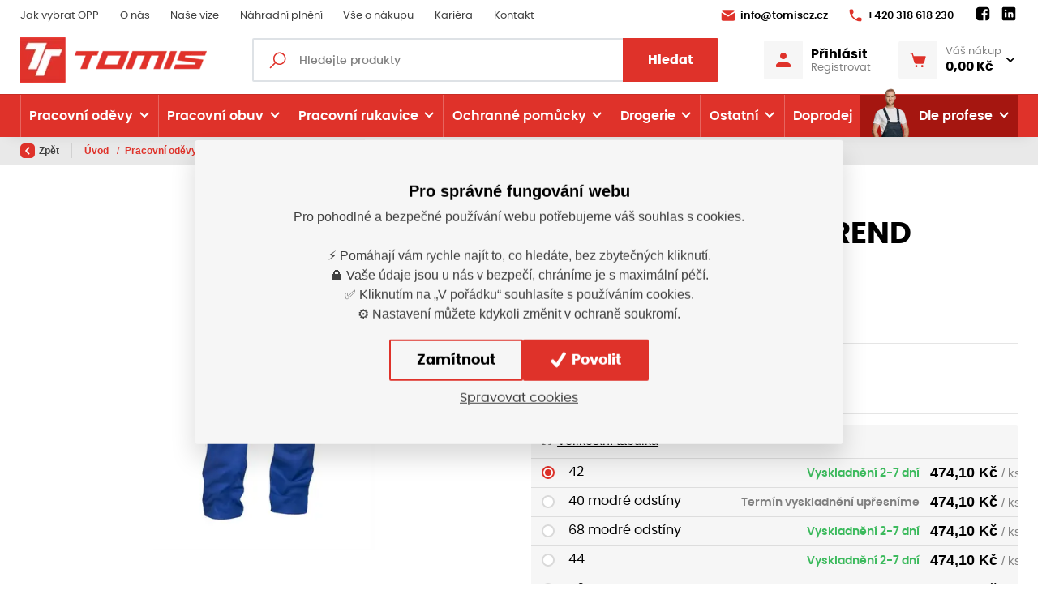

--- FILE ---
content_type: text/html; charset=utf-8
request_url: https://www.tomiscz.cz/produkt/kalhoty-pas-cool-trend
body_size: 494363
content:



<!DOCTYPE html>

<html lang="cs" class="html-eshop">
<head>
    <meta charset="utf-8">
    <!-- non responsive web -->
    

    <!-- responsive web -->
    <meta name="viewport" content="width=device-width, initial-scale=1">


            <meta name="description" content="klasické montérkové kalhoty do pasu sportovního střihu zapínání na zip a knoflík guma v pase pro pohodlné nošení sedlo a dvě zadní kapsy zesílená kolena boční multifunkční kapsy na nářadí na nohavicích včetně opasku reflexní doplňky k dispozici i v prodloužené variantě na výšku postavy 183-190 cmmateriál: 100% bavlna, 260 g/m² barva: modro-černá velikosti: 40 - 70 výška postavy(cm): 176-182H8101">

    <title>
Kalhoty ARDON®COOL TREND modré  - O200382    </title>

    <link rel="icon" type="image/png" sizes="32x32" href="/Themes/Default/Images/favicon/favicon-32x32.png">
    <link rel="icon" type="image/png" sizes="16x16" href="/Themes/Default/Images/favicon/favicon-16x16.png">
    <link rel="manifest" href="/Themes/Default/Images/favicon/site.webmanifest">
    <meta name="msapplication-TileColor" content="#00aba9">
    <meta name="theme-color" content="#ffffff">
    <link rel="apple-touch-icon" sizes="57x57" href="/Themes/Default/Images/favicon//apple-icon-57x57.png">
    <link rel="apple-touch-icon" sizes="60x60" href="/Themes/Default/Images/favicon//apple-icon-60x60.png">
    <link rel="apple-touch-icon" sizes="72x72" href="/Themes/Default/Images/favicon//apple-icon-72x72.png">
    <link rel="apple-touch-icon" sizes="76x76" href="/Themes/Default/Images/favicon//apple-icon-76x76.png">
    <link rel="apple-touch-icon" sizes="114x114" href="/Themes/Default/Images/favicon//apple-icon-114x114.png">
    <link rel="apple-touch-icon" sizes="120x120" href="/Themes/Default/Images/favicon//apple-icon-120x120.png">
    <link rel="apple-touch-icon" sizes="144x144" href="/Themes/Default/Images/favicon//apple-icon-144x144.png">
    <link rel="apple-touch-icon" sizes="152x152" href="/Themes/Default/Images/favicon//apple-icon-152x152.png">
    <link rel="apple-touch-icon" sizes="180x180" href="/Themes/Default/Images/favicon//apple-icon-180x180.png">

    

    
    <link rel="preload" href="/Themes/Default/Fonts/poppins-regular-webfont.woff2" as="font" type="font/woff2" crossorigin>
    <link rel="preload" href="/Themes/Default/Fonts/poppins-medium-webfont.woff2" as="font" type="font/woff2" crossorigin>
    <link rel="preload" href="/Themes/Default/Fonts/poppins-semibold-webfont.woff2" as="font" type="font/woff2" crossorigin>
    <link rel="preload" href="/Themes/Default/Fonts/poppins-bold-webfont.woff2" as="font" type="font/woff2" crossorigin>
    <link rel="preload" href="https://tomis.blob.core.windows.net/cms/Blocks/102/VmpJat/group-3.png" as="image" type="image/svg">

        <link rel="preload" href="https://tomis.blob.core.windows.net/imagehandler/tomis.blob.core.windows.net/cms/ContentItems/1638_kalhoty-pas-cool-trend-modre/images/v6b5aL/m_max__w_880__h_495__f_webp__o/h8101-005.webp" as="image" type="image">

        <meta name="robots" content="index,follow" />

        <link rel="canonical" href="/produkt/kalhoty-pas-cool-trend">


    
    
    


    
    <link href="/assets/dist/assets/Bootstrap.css?v=5249962803647387904" rel="stylesheet"></link>
    <link href="/assets/dist/assets/BootstrapMultiselect.css?v=5249958522307387904" rel="stylesheet"></link>
    <link href="/assets/dist/assets/MagnificPopup.css?v=5249958522307387904" rel="stylesheet"></link>
    <link href="/assets/dist/assets/FrontendLayoutEshopBase.css?v=5250566759547387904" rel="stylesheet"></link>

    

    
    <link href="/assets/dist/assets/OwlCarousel.css?v=5249958522307387904" rel="stylesheet"></link>
    <link href="/assets/dist/assets/Daterangepicker.css?v=5249958522307387904" rel="stylesheet"></link>
    <link href="/assets/dist/assets/BootstrapDatepicker.css?v=5249958522307387904" rel="stylesheet"></link>
    <link href="/assets/dist/assets/FrontendLayoutEshop.css?v=5250194487987387904" rel="stylesheet"></link>

    
    <link href="/assets/dist/assets/ProductDetail.css?v=5250653127747387904" rel="stylesheet"></link>
    <link href="/assets/dist/assets/CustomTabs.css?v=5250194487987387904" rel="stylesheet"></link>



    
    
    

        <meta property="og:title" content="Kalhoty ARDON®COOL TREND modré  - O200382" />
    <meta property="og:image" content="https://tomis.blob.core.windows.net/imagehandler/tomis.blob.core.windows.net/cms/ContentItems/1638_kalhoty-pas-cool-trend-modre/images/v6b5aL/m_max__w_1440__o/h8101-005.jpeg" />
    <meta property="og:type" content="product" />
    <meta property="og:url" content="https://www.tomiscz.cz/produkt/kalhoty-pas-cool-trend" />

            <meta property="og:description" content="O200382" />
        <meta property="og:image:width" content="1440" />


    


<script>
    window.dataLayer = window.dataLayer || [];
    function gtag() { dataLayer.push(arguments); }
    dataLayer.push({"user_typ":"HOST","currency":"CZK","user_receive_newsletter":false});
        
            dataLayer.push({"event":"view_item","ecomm_pagetype":"product","ecommerce":{"currencyCode":"CZK","items":[{"name":"Kalhoty pas COOL TREND modré","id":51891,"price":391.8,"variant":"42","item_category":"Pracovní oděvy","item_category2":"Montérkové oděvy","item_category3":"Montérkové kalhoty"},{"name":"Kalhoty pas COOL TREND modré","id":122545,"price":391.8,"variant":"40 modré odstíny","item_category":"Pracovní oděvy","item_category2":"Montérkové oděvy","item_category3":"Montérkové kalhoty"},{"name":"Kalhoty pas COOL TREND modré","id":122546,"price":391.8,"variant":"68 modré odstíny","item_category":"Pracovní oděvy","item_category2":"Montérkové oděvy","item_category3":"Montérkové kalhoty"},{"name":"Kalhoty pas COOL TREND modré","id":51893,"price":391.8,"variant":"44","item_category":"Pracovní oděvy","item_category2":"Montérkové oděvy","item_category3":"Montérkové kalhoty"},{"name":"Kalhoty pas COOL TREND modré","id":51895,"price":391.8,"variant":"46","item_category":"Pracovní oděvy","item_category2":"Montérkové oděvy","item_category3":"Montérkové kalhoty"},{"name":"Kalhoty pas COOL TREND modré","id":51897,"price":391.8,"variant":"48","item_category":"Pracovní oděvy","item_category2":"Montérkové oděvy","item_category3":"Montérkové kalhoty"},{"name":"Kalhoty pas COOL TREND modré","id":51901,"price":391.8,"variant":"50","item_category":"Pracovní oděvy","item_category2":"Montérkové oděvy","item_category3":"Montérkové kalhoty"},{"name":"Kalhoty pas COOL TREND modré","id":51904,"price":391.8,"variant":"52","item_category":"Pracovní oděvy","item_category2":"Montérkové oděvy","item_category3":"Montérkové kalhoty"},{"name":"Kalhoty pas COOL TREND modré","id":51909,"price":391.8,"variant":"56","item_category":"Pracovní oděvy","item_category2":"Montérkové oděvy","item_category3":"Montérkové kalhoty"},{"name":"Kalhoty pas COOL TREND modré","id":51911,"price":391.8,"variant":"58","item_category":"Pracovní oděvy","item_category2":"Montérkové oděvy","item_category3":"Montérkové kalhoty"},{"name":"Kalhoty pas COOL TREND modré","id":51912,"price":391.8,"variant":"60","item_category":"Pracovní oděvy","item_category2":"Montérkové oděvy","item_category3":"Montérkové kalhoty"},{"name":"Kalhoty pas COOL TREND modré","id":51913,"price":391.8,"variant":"62","item_category":"Pracovní oděvy","item_category2":"Montérkové oděvy","item_category3":"Montérkové kalhoty"},{"name":"Kalhoty pas COOL TREND modré","id":52450,"price":391.8,"variant":"64","item_category":"Pracovní oděvy","item_category2":"Montérkové oděvy","item_category3":"Montérkové kalhoty"},{"name":"Kalhoty pas COOL TREND modré","id":52451,"price":391.8,"variant":"66","item_category":"Pracovní oděvy","item_category2":"Montérkové oděvy","item_category3":"Montérkové kalhoty"},{"name":"Kalhoty pas COOL TREND modré","id":52453,"price":391.8,"variant":"68","item_category":"Pracovní oděvy","item_category2":"Montérkové oděvy","item_category3":"Montérkové kalhoty"}]}});
        
</script>

    <script>
        gtag('consent', 'default', {
            'personalization_storage': 'denied',
            'analytics_storage': 'denied',
            'ad_storage': 'denied',
            'ad_user_data': 'denied',
            'ad_personalization': 'denied',
        });
    </script>
    
        <!-- Google Tag Manager -->
        <script>
        (function (w, d, s, l, i) {
            w[l] = w[l] || []; w[l].push({
                'gtm.start':
                    new Date().getTime(), event: 'gtm.js'
            }); var f = d.getElementsByTagName(s)[0],
                j = d.createElement(s), dl = l != 'dataLayer' ? '&l=' + l : ''; j.async = true; j.src =
                    'https://www.googletagmanager.com/gtm.js?id=' + i + dl; f.parentNode.insertBefore(j, f);
        })(window, document, 'script', 'dataLayer', 'GTM-WDMK9KQF');
        </script>
        <!-- End Google Tag Manager -->
    


    
    

</head>

<body class="">
        <!-- Google Tag Manager (noscript) -->
        <noscript>
            <iframe src="https://www.googletagmanager.com/ns.html?id=GTM-WDMK9KQF" height="0" width="0" style="display:none;visibility:hidden"></iframe>
        </noscript>
        <!-- End Google Tag Manager (noscript) -->
    

    



<header class="header">
    





    <div class="header__article-menu-row">
        <div class="container">
            
<div class="row align-items-center">
    <div class="col-12 col-lg">
        

    <ul class="article-menu">
            <li class="article-menu__item ">
                    <a class="article-menu__link" href="/cs/jak-spravne-vybrat-ochranne-pracovni-prostredky"  >

                        Jak vybrat OPP

                    </a>

            </li>
            <li class="article-menu__item ">
                    <a class="article-menu__link" href="/cs/o-nas"  >

                        O n&#225;s

                    </a>

            </li>
            <li class="article-menu__item ">
                    <a class="article-menu__link" href="/cs/nase-vize"  >

                        Naše vize

                    </a>

            </li>
            <li class="article-menu__item ">
                    <a class="article-menu__link" href="/cs/nahradni-plneni"  >

                        N&#225;hradn&#237; plněn&#237;

                    </a>

            </li>
            <li class="article-menu__item ">
                    <a class="article-menu__link" href="/cs/vse-o-nakupu"  >

                        Vše o n&#225;kupu

                    </a>

            </li>
            <li class="article-menu__item ">
                    <a class="article-menu__link" href="/cs/kariera"  >

                        Kari&#233;ra

                    </a>

            </li>
            <li class="article-menu__item ">
                    <a class="article-menu__link" href="/cs/kontakt"  >

                        Kontakt

                    </a>

            </li>
    </ul>

    </div>
    <div class="col-12 col-lg-auto">
        <ul class="article-menu article-menu--contact">
                <li class="article-menu__item">
                    <a class="article-menu__link" href="mailto:
info@tomiscz.cz">
                        <svg class="icon" width="18" height="14" viewBox="0 0 18 14" fill="none" xmlns="http://www.w3.org/2000/svg">
                            <path d="M2.33317 0.333313C1.77817 0.333313 1.28881 0.605878 0.987142 1.02504C0.783809 1.30671 0.873639 1.70597 1.16781 1.8893L8.48551 6.44985C8.80051 6.64652 9.19916 6.64652 9.51416 6.44985L16.8009 1.85024C17.1068 1.65691 17.183 1.23672 16.9572 0.955058C16.653 0.576724 16.189 0.333313 15.6665 0.333313H2.33317ZM16.9295 3.73826C16.8598 3.73903 16.7891 3.75823 16.7228 3.80011L9.51416 8.34601C9.19916 8.54184 8.80051 8.54105 8.48551 8.34438L1.27523 3.85219C1.01023 3.68719 0.666504 3.87823 0.666504 4.19073V12C0.666504 12.9208 1.41234 13.6666 2.33317 13.6666H15.6665C16.5873 13.6666 17.3332 12.9208 17.3332 12V4.13702C17.3332 3.90202 17.1386 3.73596 16.9295 3.73826Z" />
                        </svg>

                        
info@tomiscz.cz
                    </a>
                </li>

                <li class="article-menu__item">
                    <a class="article-menu__link" href="tel:
+420 318 618 230">
                        <svg class="icon" width="16" height="16" viewBox="0 0 16 16" fill="none" xmlns="http://www.w3.org/2000/svg">
                            <path d="M14.0167 10.7084L11.9167 10.4667C11.4084 10.4084 10.9084 10.5834 10.55 10.9417L9.00837 12.4834C7.82587 11.8834 6.75337 11.1009 5.8267 10.1734C4.8992 9.2467 4.1167 8.1742 3.5167 6.9917L5.05837 5.45003C5.4167 5.0917 5.5917 4.5917 5.53337 4.08336L5.2917 1.98336C5.1917 1.1417 4.48337 0.508362 3.63337 0.508362H2.1917C1.25003 0.508362 0.466701 1.2917 0.525034 2.23336C0.745867 5.79086 2.27837 8.99003 4.6442 11.3559C7.01003 13.7217 10.2092 15.2542 13.7667 15.475C14.7084 15.5334 15.4917 14.75 15.4917 13.8084V12.3667C15.4917 11.5167 14.8584 10.8084 14.0167 10.7084Z" />
                        </svg>

                        
+420 318 618 230
                    </a>
                </li>
            <li class="article-menu__item">
                


    <div class="social-panel">
            <a class="social-panel__link trigger-tooltip" href="
https://www.facebook.com/tomiscz.pribram" target='_blank' rel='noopener' data-toggle="tooltip" data-placement="top" title="Facebook">
                <svg class="icon" xmlns="http://www.w3.org/2000/svg" x="0px" y="0px" width="22" height="22" viewBox="0 0 24 24">
                    <path d="M17,3H7C4.791,3,3,4.791,3,7v10c0,2.209,1.791,4,4,4h5.621v-6.961h-2.343v-2.725h2.343V9.309 c0-2.324,1.421-3.591,3.495-3.591c0.699-0.002,1.397,0.034,2.092,0.105v2.43h-1.428c-1.13,0-1.35,0.534-1.35,1.322v1.735h2.7 l-0.351,2.725h-2.365V21H17c2.209,0,4-1.791,4-4V7C21,4.791,19.209,3,17,3z"></path>
                </svg>
            </a>

            <a class="social-panel__link trigger-tooltip" href="
https://www.linkedin.com/company/tomis-cz-s-r-o/" target='_blank' rel='noopener' data-toggle="tooltip" data-placement="top" title="LinkedIn">
                <svg class="icon" xmlns="http://www.w3.org/2000/svg" x="0px" y="0px" width="22" height="22" viewBox="0 0 24 24">
                    <path d="M19,3H5C3.895,3,3,3.895,3,5v14c0,1.105,0.895,2,2,2h14c1.105,0,2-0.895,2-2V5C21,3.895,20.105,3,19,3z M7.738,17L7.738,17 c-0.697,0-1.262-0.565-1.262-1.262v-4.477C6.477,10.565,7.042,10,7.738,10h0C8.435,10,9,10.565,9,11.262v4.477 C9,16.435,8.435,17,7.738,17z M7.694,8.717c-0.771,0-1.286-0.514-1.286-1.2s0.514-1.2,1.371-1.2c0.771,0,1.286,0.514,1.286,1.2 S8.551,8.717,7.694,8.717z M16.779,17L16.779,17c-0.674,0-1.221-0.547-1.221-1.221v-2.605c0-1.058-0.651-1.174-0.895-1.174 s-1.058,0.035-1.058,1.174v2.605c0,0.674-0.547,1.221-1.221,1.221h-0.081c-0.674,0-1.221-0.547-1.221-1.221v-4.517 c0-0.697,0.565-1.262,1.262-1.262h0c0.697,0,1.262,0.565,1.262,1.262c0,0,0.282-1.262,2.198-1.262C17.023,10,18,10.977,18,13.174 v2.605C18,16.453,17.453,17,16.779,17z"></path>
                </svg>
            </a>




    </div>

            </li>
        </ul>
    </div>
</div>

        </div>
    </div>
    <div id="js-header-controls" class="header__controls-row-wrapper">
        <div class="header__controls-row js-fixed-header">
            <div class="container">
                <div class="row row--tiny-padding align-items-center">
                    <div class="col-auto col-md-auto mr-auto order-first col--p-right-sm-tablet">
                        <a href="/" class="header__logo-wrapper">
                            


<picture><source sizes="(min-width: 1280px) 230px, (min-width: 1020px) 200px, (min-width: 440px) 150px, 120px" srcset="https://tomis.blob.core.windows.net/imagehandler/tomis.blob.core.windows.net/cms/Blocks/102/VmpJat/m_max__w_120__h_35__f_webp__o/group-3.webp 120w, https://tomis.blob.core.windows.net/imagehandler/tomis.blob.core.windows.net/cms/Blocks/102/VmpJat/m_max__w_156__h_46__f_webp__o/group-3.webp 156w, https://tomis.blob.core.windows.net/imagehandler/tomis.blob.core.windows.net/cms/Blocks/102/VmpJat/m_max__w_192__h_56__f_webp__o/group-3.webp 192w, https://tomis.blob.core.windows.net/imagehandler/tomis.blob.core.windows.net/cms/Blocks/102/VmpJat/m_max__w_230__h_68__f_webp__o/group-3.webp 230w" type="image/webp"></source><source sizes="(min-width: 1280px) 230px, (min-width: 1020px) 200px, (min-width: 440px) 150px, 120px" srcset="https://tomis.blob.core.windows.net/imagehandler/tomis.blob.core.windows.net/cms/Blocks/102/VmpJat/m_max__w_120__h_35__o/group-3.jpeg 120w, https://tomis.blob.core.windows.net/imagehandler/tomis.blob.core.windows.net/cms/Blocks/102/VmpJat/m_max__w_156__h_46__o/group-3.jpeg 156w, https://tomis.blob.core.windows.net/imagehandler/tomis.blob.core.windows.net/cms/Blocks/102/VmpJat/m_max__w_192__h_56__o/group-3.jpeg 192w, https://tomis.blob.core.windows.net/imagehandler/tomis.blob.core.windows.net/cms/Blocks/102/VmpJat/m_max__w_230__h_68__o/group-3.jpeg 230w"></source><img alt="Tomiscz.cz I " class="header__logo" src="https://tomis.blob.core.windows.net/imagehandler/tomis.blob.core.windows.net/cms/Blocks/102/VmpJat/m_max__w_230__h_68__o/group-3.jpeg" title="Tomiscz.cz I "></img></picture>



                            
                        </a>
                    </div>
                    <div class="col-auto col-lg col--p-right-sm-tablet col--p-left-sm-tablet">
                        <div class="navbar-expand-lg search-collapsible">
                            <button class="navbar-toggler collapsed" id="search-collapsible-button" type="button" data-toggle="collapse" data-target="#navbarToggleSearch" aria-controls="navbarToggleExternalContent" aria-expanded="false" aria-label="Toggle navigation">
                                <svg class="icon" width="184" height="189" viewBox="0 0 184 189" fill="none" xmlns="http://www.w3.org/2000/svg">
                                    <path d="M110.616 0C151.186 0 184 32.9328 184 73.6504C184 114.368 151.186 147.301 110.616 147.301C96.1312 147.301 82.7258 143.036 71.3607 135.793L18.346 189L-7.45058e-06 170.587L52.3402 118.193C42.9311 105.805 37.2317 90.4553 37.2317 73.6504C37.2317 32.9328 70.0454 0 110.616 0ZM110.616 17.3295C79.5389 17.3295 54.4985 42.4607 54.4985 73.6504C54.4985 104.84 79.5389 129.971 110.616 129.971C141.693 129.971 166.733 104.84 166.733 73.6504C166.733 42.4607 141.693 17.3295 110.616 17.3295Z" />
                                </svg>
                            </button>

                            <div class="collapse navbar-collapse no-transition" id="navbarToggleSearch">
                                <div class="search-wrapper">
<form action="/cs/Search" method="get">                                        <div class="input-group">
                                            <svg class="icon" width="20" height="21" viewBox="0 0 20 21" fill="none" xmlns="http://www.w3.org/2000/svg">
                                                <path d="M12.2236 0.5C7.93742 0.5 4.44714 3.99028 4.44714 8.27643C4.44714 10.1385 5.10024 11.8457 6.19684 13.1853L0 19.3821L1.11786 20.5L7.3147 14.3032C8.65431 15.3998 10.3615 16.0529 12.2236 16.0529C16.5097 16.0529 20 12.5626 20 8.27643C20 3.99028 16.5097 0.5 12.2236 0.5ZM12.2236 2.05529C15.6683 2.05529 18.4447 4.83171 18.4447 8.27643C18.4447 11.7211 15.6683 14.4976 12.2236 14.4976C8.77886 14.4976 6.00243 11.7211 6.00243 8.27643C6.00243 4.83171 8.77886 2.05529 12.2236 2.05529Z" />
                                            </svg>
                                            <input type="text" class="form-control animated-placeholder js-autocomplete" name="q" id="js-header-eshop-search-box" aria-label="Fulltextový vyhledávač" aria-describedby="Fulltextový vyhledávač">
                                            <div class="input-group-append">
                                                <button class="btn btn-primary" type="submit" id="main-search" title="Hledat">Hledat</button>
                                            </div>
                                        </div>
</form>                                </div>
                            </div>
                        </div>
                    </div>
                    <div class="col-auto p-lg-0 d-none d-lg-block">
                        <div class="header-login-wrapper">
                            
    <a class="btn-login" href="#" data-toggle="modal" data-target=".js-login-register-modal">
        <div class="btn-login__icon">
            <svg class="icon" width="18" height="18" viewBox="0 0 18 18" fill="none" xmlns="http://www.w3.org/2000/svg">
                <path d="M9 0C7.93913 0 6.92172 0.421427 6.17157 1.17157C5.42143 1.92172 5 2.93913 5 4C5 5.06087 5.42143 6.07828 6.17157 6.82843C6.92172 7.57857 7.93913 8 9 8C10.0609 8 11.0783 7.57857 11.8284 6.82843C12.5786 6.07828 13 5.06087 13 4C13 2.93913 12.5786 1.92172 11.8284 1.17157C11.0783 0.421427 10.0609 0 9 0ZM9 11C5.996 11 0 12.508 0 15.5V17C0 17.552 0.448 18 1 18H17C17.552 18 18 17.552 18 17V15.5C18 12.508 12.004 11 9 11Z" />
            </svg>
        </div>
        <div class="btn-login__body">
            <div class="btn-login__title">
                Přihlásit
            </div>
            <div class="btn-login__subtitle">
                Registrovat
            </div>
        </div>
    </a>

                        </div>
                    </div>
                    <div class="col-auto pl-lg-0">
                        <div class="header-basket-wrapper" id="js-dropdown-basket">
                            


<div class="dropdown dropdown--align-right dropdown-disabled" id="js-full-basket">
    <a href="/cs/Basket" class="btn dropdown-toggle btn-basket" type="button" id="eshop-dropdown" data-hover="dropdown" aria-expanded="false">
        <div class="btn-basket__icon">
            <svg class="icon" width="22" height="20" viewBox="0 0 22 20" fill="none" xmlns="http://www.w3.org/2000/svg">
                <path d="M0.811394 0.000141041C0.705384 -0.0013582 0.600134 0.0182268 0.50176 0.0577578C0.403385 0.0972888 0.313848 0.155977 0.238352 0.230413C0.162857 0.304849 0.102908 0.393547 0.0619895 0.491352C0.0210714 0.589158 0 0.694121 0 0.800141C0 0.906161 0.0210714 1.01112 0.0619895 1.10893C0.102908 1.20674 0.162857 1.29543 0.238352 1.36987C0.313848 1.4443 0.403385 1.50299 0.50176 1.54252C0.600134 1.58206 0.705384 1.60164 0.811394 1.60014H2.31452C2.49524 1.60014 2.64604 1.71331 2.69733 1.88764L6.10671 13.4783C6.40593 14.4956 7.34692 15.2001 8.40827 15.2001H17.1895C18.2682 15.2001 19.2207 14.4711 19.5051 13.4314L21.5833 5.81108C21.6157 5.69237 21.6203 5.56778 21.5967 5.447C21.5732 5.32621 21.5221 5.2125 21.4474 5.11469C21.3727 5.01688 21.2765 4.93761 21.1662 4.88306C21.0559 4.8285 20.9345 4.80013 20.8114 4.80014H5.22233L4.23327 1.43608C4.23275 1.43608 4.23223 1.43608 4.23171 1.43608C3.98219 0.588008 3.1978 0.000141041 2.31452 0.000141041H0.811394ZM8.81139 16.8001C8.38705 16.8001 7.98008 16.9687 7.68002 17.2688C7.37996 17.5688 7.21139 17.9758 7.21139 18.4001C7.21139 18.8245 7.37996 19.2315 7.68002 19.5315C7.98008 19.8316 8.38705 20.0001 8.81139 20.0001C9.23574 20.0001 9.64271 19.8316 9.94276 19.5315C10.2428 19.2315 10.4114 18.8245 10.4114 18.4001C10.4114 17.9758 10.2428 17.5688 9.94276 17.2688C9.64271 16.9687 9.23574 16.8001 8.81139 16.8001ZM16.8114 16.8001C16.387 16.8001 15.9801 16.9687 15.68 17.2688C15.38 17.5688 15.2114 17.9758 15.2114 18.4001C15.2114 18.8245 15.38 19.2315 15.68 19.5315C15.9801 19.8316 16.387 20.0001 16.8114 20.0001C17.2357 20.0001 17.6427 19.8316 17.9428 19.5315C18.2428 19.2315 18.4114 18.8245 18.4114 18.4001C18.4114 17.9758 18.2428 17.5688 17.9428 17.2688C17.6427 16.9687 17.2357 16.8001 16.8114 16.8001Z" />
            </svg>
        </div>
        <div class="btn-basket__body">
            <div class="btn-basket__title">
                Váš nákup
            </div>
            <div class="btn-basket__price">
                0,00 Kč
            </div>
        </div>
    </a>
    <div class="dropdown-menu dropdown-basket hidden-xs" role="menu" aria-labelledby="eshop-dropdown">
        <div class="dropdown-basket__body">
        </div>

        <div class="dropdown-basket__footer">
            <a href="/cs/Basket" class="btn btn-primary btn-sm">Přejít k objednávce</a>
        </div>
    </div>
</div>
                        </div>
                    </div>
                    <div class="col-auto col-md-auto d-lg-none">
                        <button class="navbar-toggler navbar-toggler--open-menu collapsed js-navbar-toggler-main-menu" type="button" data-toggle="collapse" data-target="#navbarSupportedContent" aria-controls="navbarSupportedContent" aria-expanded="false" aria-label="Toggle navigation">
                            <svg class="icon icon--open" xmlns="http://www.w3.org/2000/svg" x="0px" y="0px"
                                 width="50" height="50"
                                 viewBox="0 0 50 50">
                                <path d="M 0 7.5 L 0 12.5 L 50 12.5 L 50 7.5 Z M 0 22.5 L 0 27.5 L 50 27.5 L 50 22.5 Z M 0 37.5 L 0 42.5 L 50 42.5 L 50 37.5 Z"></path>
                            </svg>
                            <svg class="icon icon--close" xmlns="http://www.w3.org/2000/svg" x="0px" y="0px"
                                 width="50" height="50"
                                 viewBox="0 0 50 50">
                                <path d="M 9.15625 6.3125 L 6.3125 9.15625 L 22.15625 25 L 6.21875 40.96875 L 9.03125 43.78125 L 25 27.84375 L 40.9375 43.78125 L 43.78125 40.9375 L 27.84375 25 L 43.6875 9.15625 L 40.84375 6.3125 L 25 22.15625 Z"></path>
                            </svg>
                        </button>
                    </div>
                </div>
            </div>
        </div>
    </div>
    <div class="header__category-menu-row">
        <div class="container">
            <div class="row">
                <div class="col-12">
                    <nav class="navbar navbar-expand-lg">
                        <div class="collapse navbar-collapse no-transition" id="navbarSupportedContent">
                            <div class="header__controls-row--mobile">
                                <div class="header-login-wrapper--mobile">
                                    
    <a class="btn-login" href="#" data-toggle="modal" data-target=".js-login-register-modal">
        <div class="btn-login__icon">
            <svg class="icon" width="18" height="18" viewBox="0 0 18 18" fill="none" xmlns="http://www.w3.org/2000/svg">
                <path d="M9 0C7.93913 0 6.92172 0.421427 6.17157 1.17157C5.42143 1.92172 5 2.93913 5 4C5 5.06087 5.42143 6.07828 6.17157 6.82843C6.92172 7.57857 7.93913 8 9 8C10.0609 8 11.0783 7.57857 11.8284 6.82843C12.5786 6.07828 13 5.06087 13 4C13 2.93913 12.5786 1.92172 11.8284 1.17157C11.0783 0.421427 10.0609 0 9 0ZM9 11C5.996 11 0 12.508 0 15.5V17C0 17.552 0.448 18 1 18H17C17.552 18 18 17.552 18 17V15.5C18 12.508 12.004 11 9 11Z" />
            </svg>
        </div>
        <div class="btn-login__body">
            <div class="btn-login__title">
                Přihlásit
            </div>
            <div class="btn-login__subtitle">
                Registrovat
            </div>
        </div>
    </a>

                                </div>
                            </div>
                            <div class="header__category-menu">
                                

    <ul class="navbar-nav justify-content-between">
            <li class="nav-item nav-item--wide-dropdown            dropdown js-dropdown--open-on-hover
">
                <a href="/cs/pracovni-odevy" class="nav-link          dropdown-toggle
"
                   id="nav-link-13"   role="button" aria-haspopup="true" aria-expanded="false"  >

                    Pracovn&#237; oděvy

                    <div class="nav-link__arrow-down"></div>
                </a>

                    <div class="dropdown-menu dropdown-menu--wide" aria-labelledby="nav-link-13">
                        <div class="dropdown-menu-category">
                            <div class="dropdown-menu-category__categories">
                                <div class="form-row">
                                    <div class="col-12">
                                        <a class="btn btn-link btn-link--arrow category-link" href="/cs/pracovni-odevy">Vše z kategorie</a>
                                    </div>
                                    <div class="col-12">
                                        <div class="subcategory-grid">
                                                <a class="subcategory" href="/cs/bundy">
                                                    <div class="subcategory__image-wrapper">
                                                        <div class="subcategory__image">
                                                            <picture><source data-srcset="https://tomis.blob.core.windows.net/imagehandler/tomis.blob.core.windows.net/cms/ContentItems/20_00020/oshOba/m_max__w_45__h_33__f_webp__o/bunda.webp 45w, https://tomis.blob.core.windows.net/imagehandler/tomis.blob.core.windows.net/cms/ContentItems/20_00020/oshOba/m_max__w_130__h_98__f_webp__o/bunda.webp 130w" sizes="(min-width: 766px) 130px, 45px" type="image/webp"></source><source data-srcset="https://tomis.blob.core.windows.net/imagehandler/tomis.blob.core.windows.net/cms/ContentItems/20_00020/oshOba/m_max__w_45__h_33__o/bunda.jpeg 45w, https://tomis.blob.core.windows.net/imagehandler/tomis.blob.core.windows.net/cms/ContentItems/20_00020/oshOba/m_max__w_130__h_98__o/bunda.jpeg 130w" sizes="(min-width: 766px) 130px, 45px"></source><img alt="" class=" lazy-loading-img" data-src="https://tomis.blob.core.windows.net/imagehandler/tomis.blob.core.windows.net/cms/ContentItems/20_00020/oshOba/m_max__w_130__h_98__o/bunda.jpeg" title=""></img></picture>
                                                        </div>
                                                    </div>
                                                    <div class="subcategory__title">
                                                        Bundy
                                                    </div>
                                                </a>
                                                <a class="subcategory" href="/cs/vesty">
                                                    <div class="subcategory__image-wrapper">
                                                        <div class="subcategory__image">
                                                            <picture><source data-srcset="https://tomis.blob.core.windows.net/imagehandler/tomis.blob.core.windows.net/cms/ContentItems/21_00021/zKWwOQ/m_max__w_45__h_33__f_webp__o/0005321-gilet-thermic.webp 45w, https://tomis.blob.core.windows.net/imagehandler/tomis.blob.core.windows.net/cms/ContentItems/21_00021/zKWwOQ/m_max__w_130__h_98__f_webp__o/0005321-gilet-thermic.webp 130w" sizes="(min-width: 766px) 130px, 45px" type="image/webp"></source><source data-srcset="https://tomis.blob.core.windows.net/imagehandler/tomis.blob.core.windows.net/cms/ContentItems/21_00021/zKWwOQ/m_max__w_45__h_33__o/0005321-gilet-thermic.jpeg 45w, https://tomis.blob.core.windows.net/imagehandler/tomis.blob.core.windows.net/cms/ContentItems/21_00021/zKWwOQ/m_max__w_130__h_98__o/0005321-gilet-thermic.jpeg 130w" sizes="(min-width: 766px) 130px, 45px"></source><img alt="" class=" lazy-loading-img" data-src="https://tomis.blob.core.windows.net/imagehandler/tomis.blob.core.windows.net/cms/ContentItems/21_00021/zKWwOQ/m_max__w_130__h_98__o/0005321-gilet-thermic.jpeg" title=""></img></picture>
                                                        </div>
                                                    </div>
                                                    <div class="subcategory__title">
                                                        Vesty
                                                    </div>
                                                </a>
                                                <a class="subcategory" href="/cs/mikiny">
                                                    <div class="subcategory__image-wrapper">
                                                        <div class="subcategory__image">
                                                            <picture><source data-srcset="https://tomis.blob.core.windows.net/imagehandler/tomis.blob.core.windows.net/cms/ContentItems/22_00022/YK3c08/m_max__w_45__h_33__f_webp__o/1505-lenny-mariof-1-20190101-pi-hi1500-li1500.webp 45w, https://tomis.blob.core.windows.net/imagehandler/tomis.blob.core.windows.net/cms/ContentItems/22_00022/YK3c08/m_max__w_130__h_98__f_webp__o/1505-lenny-mariof-1-20190101-pi-hi1500-li1500.webp 130w" sizes="(min-width: 766px) 130px, 45px" type="image/webp"></source><source data-srcset="https://tomis.blob.core.windows.net/imagehandler/tomis.blob.core.windows.net/cms/ContentItems/22_00022/YK3c08/m_max__w_45__h_33__o/1505-lenny-mariof-1-20190101-pi-hi1500-li1500.jpeg 45w, https://tomis.blob.core.windows.net/imagehandler/tomis.blob.core.windows.net/cms/ContentItems/22_00022/YK3c08/m_max__w_130__h_98__o/1505-lenny-mariof-1-20190101-pi-hi1500-li1500.jpeg 130w" sizes="(min-width: 766px) 130px, 45px"></source><img alt="" class=" lazy-loading-img" data-src="https://tomis.blob.core.windows.net/imagehandler/tomis.blob.core.windows.net/cms/ContentItems/22_00022/YK3c08/m_max__w_130__h_98__o/1505-lenny-mariof-1-20190101-pi-hi1500-li1500.jpeg" title=""></img></picture>
                                                        </div>
                                                    </div>
                                                    <div class="subcategory__title">
                                                        Mikiny
                                                    </div>
                                                </a>
                                                <a class="subcategory" href="/cs/tricka">
                                                    <div class="subcategory__image-wrapper">
                                                        <div class="subcategory__image">
                                                            <picture><source data-srcset="https://tomis.blob.core.windows.net/imagehandler/tomis.blob.core.windows.net/cms/ContentItems/23_00023/Moh3rP/m_max__w_45__h_33__f_webp__o/origin.webp 45w, https://tomis.blob.core.windows.net/imagehandler/tomis.blob.core.windows.net/cms/ContentItems/23_00023/Moh3rP/m_max__w_130__h_98__f_webp__o/origin.webp 130w" sizes="(min-width: 766px) 130px, 45px" type="image/webp"></source><source data-srcset="https://tomis.blob.core.windows.net/imagehandler/tomis.blob.core.windows.net/cms/ContentItems/23_00023/Moh3rP/m_max__w_45__h_33__o/origin.jpeg 45w, https://tomis.blob.core.windows.net/imagehandler/tomis.blob.core.windows.net/cms/ContentItems/23_00023/Moh3rP/m_max__w_130__h_98__o/origin.jpeg 130w" sizes="(min-width: 766px) 130px, 45px"></source><img alt="" class=" lazy-loading-img" data-src="https://tomis.blob.core.windows.net/imagehandler/tomis.blob.core.windows.net/cms/ContentItems/23_00023/Moh3rP/m_max__w_130__h_98__o/origin.jpeg" title=""></img></picture>
                                                        </div>
                                                    </div>
                                                    <div class="subcategory__title">
                                                        Trička
                                                    </div>
                                                </a>
                                                <a class="subcategory" href="/cs/saty">
                                                    <div class="subcategory__image-wrapper">
                                                        <div class="subcategory__image">
                                                            <picture><source data-srcset="https://tomis.blob.core.windows.net/imagehandler/tomis.blob.core.windows.net/cms/ContentItems/14707_14707/rVLNTy/m_max__w_45__h_33__f_webp__o/saty.webp 45w, https://tomis.blob.core.windows.net/imagehandler/tomis.blob.core.windows.net/cms/ContentItems/14707_14707/rVLNTy/m_max__w_130__h_98__f_webp__o/saty.webp 130w" sizes="(min-width: 766px) 130px, 45px" type="image/webp"></source><source data-srcset="https://tomis.blob.core.windows.net/imagehandler/tomis.blob.core.windows.net/cms/ContentItems/14707_14707/rVLNTy/m_max__w_45__h_33__o/saty.jpeg 45w, https://tomis.blob.core.windows.net/imagehandler/tomis.blob.core.windows.net/cms/ContentItems/14707_14707/rVLNTy/m_max__w_130__h_98__o/saty.jpeg 130w" sizes="(min-width: 766px) 130px, 45px"></source><img alt="" class=" lazy-loading-img" data-src="https://tomis.blob.core.windows.net/imagehandler/tomis.blob.core.windows.net/cms/ContentItems/14707_14707/rVLNTy/m_max__w_130__h_98__o/saty.jpeg" title=""></img></picture>
                                                        </div>
                                                    </div>
                                                    <div class="subcategory__title">
                                                        Šaty
                                                    </div>
                                                </a>
                                                <a class="subcategory" href="/cs/polokosile">
                                                    <div class="subcategory__image-wrapper">
                                                        <div class="subcategory__image">
                                                            <picture><source data-srcset="https://tomis.blob.core.windows.net/imagehandler/tomis.blob.core.windows.net/cms/ContentItems/24_00024/h8KuTo/m_max__w_45__h_33__f_webp__o/cotton.webp 45w, https://tomis.blob.core.windows.net/imagehandler/tomis.blob.core.windows.net/cms/ContentItems/24_00024/h8KuTo/m_max__w_130__h_98__f_webp__o/cotton.webp 130w" sizes="(min-width: 766px) 130px, 45px" type="image/webp"></source><source data-srcset="https://tomis.blob.core.windows.net/imagehandler/tomis.blob.core.windows.net/cms/ContentItems/24_00024/h8KuTo/m_max__w_45__h_33__o/cotton.jpeg 45w, https://tomis.blob.core.windows.net/imagehandler/tomis.blob.core.windows.net/cms/ContentItems/24_00024/h8KuTo/m_max__w_130__h_98__o/cotton.jpeg 130w" sizes="(min-width: 766px) 130px, 45px"></source><img alt="" class=" lazy-loading-img" data-src="https://tomis.blob.core.windows.net/imagehandler/tomis.blob.core.windows.net/cms/ContentItems/24_00024/h8KuTo/m_max__w_130__h_98__o/cotton.jpeg" title=""></img></picture>
                                                        </div>
                                                    </div>
                                                    <div class="subcategory__title">
                                                        Polokošile
                                                    </div>
                                                </a>
                                                <a class="subcategory" href="/cs/kosile">
                                                    <div class="subcategory__image-wrapper">
                                                        <div class="subcategory__image">
                                                            <picture><source data-srcset="https://tomis.blob.core.windows.net/imagehandler/tomis.blob.core.windows.net/cms/ContentItems/25_00025/hIu9y7/m_max__w_45__h_33__f_webp__o/220791.webp 45w, https://tomis.blob.core.windows.net/imagehandler/tomis.blob.core.windows.net/cms/ContentItems/25_00025/hIu9y7/m_max__w_130__h_98__f_webp__o/220791.webp 130w" sizes="(min-width: 766px) 130px, 45px" type="image/webp"></source><source data-srcset="https://tomis.blob.core.windows.net/imagehandler/tomis.blob.core.windows.net/cms/ContentItems/25_00025/hIu9y7/m_max__w_45__h_33__o/220791.jpeg 45w, https://tomis.blob.core.windows.net/imagehandler/tomis.blob.core.windows.net/cms/ContentItems/25_00025/hIu9y7/m_max__w_130__h_98__o/220791.jpeg 130w" sizes="(min-width: 766px) 130px, 45px"></source><img alt="" class=" lazy-loading-img" data-src="https://tomis.blob.core.windows.net/imagehandler/tomis.blob.core.windows.net/cms/ContentItems/25_00025/hIu9y7/m_max__w_130__h_98__o/220791.jpeg" title=""></img></picture>
                                                        </div>
                                                    </div>
                                                    <div class="subcategory__title">
                                                        Košile
                                                    </div>
                                                </a>
                                                <a class="subcategory" href="/cs/kalhoty">
                                                    <div class="subcategory__image-wrapper">
                                                        <div class="subcategory__image">
                                                            <picture><source data-srcset="https://tomis.blob.core.windows.net/imagehandler/tomis.blob.core.windows.net/cms/ContentItems/26_00026/lBCcBg/m_max__w_45__h_33__f_webp__o/stazeny-soubor.webp 45w, https://tomis.blob.core.windows.net/imagehandler/tomis.blob.core.windows.net/cms/ContentItems/26_00026/lBCcBg/m_max__w_130__h_98__f_webp__o/stazeny-soubor.webp 130w" sizes="(min-width: 766px) 130px, 45px" type="image/webp"></source><source data-srcset="https://tomis.blob.core.windows.net/imagehandler/tomis.blob.core.windows.net/cms/ContentItems/26_00026/lBCcBg/m_max__w_45__h_33__o/stazeny-soubor.jpeg 45w, https://tomis.blob.core.windows.net/imagehandler/tomis.blob.core.windows.net/cms/ContentItems/26_00026/lBCcBg/m_max__w_130__h_98__o/stazeny-soubor.jpeg 130w" sizes="(min-width: 766px) 130px, 45px"></source><img alt="" class=" lazy-loading-img" data-src="https://tomis.blob.core.windows.net/imagehandler/tomis.blob.core.windows.net/cms/ContentItems/26_00026/lBCcBg/m_max__w_130__h_98__o/stazeny-soubor.jpeg" title=""></img></picture>
                                                        </div>
                                                    </div>
                                                    <div class="subcategory__title">
                                                        Kalhoty
                                                    </div>
                                                </a>
                                                <a class="subcategory" href="/cs/kratasy">
                                                    <div class="subcategory__image-wrapper">
                                                        <div class="subcategory__image">
                                                            <picture><source data-srcset="https://tomis.blob.core.windows.net/imagehandler/tomis.blob.core.windows.net/cms/ContentItems/27_00027/hGfOf1/m_max__w_45__h_33__f_webp__o/219692.webp 45w, https://tomis.blob.core.windows.net/imagehandler/tomis.blob.core.windows.net/cms/ContentItems/27_00027/hGfOf1/m_max__w_130__h_98__f_webp__o/219692.webp 130w" sizes="(min-width: 766px) 130px, 45px" type="image/webp"></source><source data-srcset="https://tomis.blob.core.windows.net/imagehandler/tomis.blob.core.windows.net/cms/ContentItems/27_00027/hGfOf1/m_max__w_45__h_33__o/219692.jpeg 45w, https://tomis.blob.core.windows.net/imagehandler/tomis.blob.core.windows.net/cms/ContentItems/27_00027/hGfOf1/m_max__w_130__h_98__o/219692.jpeg 130w" sizes="(min-width: 766px) 130px, 45px"></source><img alt="" class=" lazy-loading-img" data-src="https://tomis.blob.core.windows.net/imagehandler/tomis.blob.core.windows.net/cms/ContentItems/27_00027/hGfOf1/m_max__w_130__h_98__o/219692.jpeg" title=""></img></picture>
                                                        </div>
                                                    </div>
                                                    <div class="subcategory__title">
                                                        Kraťasy
                                                    </div>
                                                </a>
                                                <a class="subcategory" href="/cs/zastery-a-plaste">
                                                    <div class="subcategory__image-wrapper">
                                                        <div class="subcategory__image">
                                                            <picture><source data-srcset="https://tomis.blob.core.windows.net/imagehandler/tomis.blob.core.windows.net/cms/ContentItems/6241_06241/DUslJZ/m_max__w_45__h_33__f_webp__o/plast-modry.webp 45w, https://tomis.blob.core.windows.net/imagehandler/tomis.blob.core.windows.net/cms/ContentItems/6241_06241/DUslJZ/m_max__w_130__h_98__f_webp__o/plast-modry.webp 130w" sizes="(min-width: 766px) 130px, 45px" type="image/webp"></source><source data-srcset="https://tomis.blob.core.windows.net/imagehandler/tomis.blob.core.windows.net/cms/ContentItems/6241_06241/DUslJZ/m_max__w_45__h_33__o/plast-modry.jpeg 45w, https://tomis.blob.core.windows.net/imagehandler/tomis.blob.core.windows.net/cms/ContentItems/6241_06241/DUslJZ/m_max__w_130__h_98__o/plast-modry.jpeg 130w" sizes="(min-width: 766px) 130px, 45px"></source><img alt="" class=" lazy-loading-img" data-src="https://tomis.blob.core.windows.net/imagehandler/tomis.blob.core.windows.net/cms/ContentItems/6241_06241/DUslJZ/m_max__w_130__h_98__o/plast-modry.jpeg" title=""></img></picture>
                                                        </div>
                                                    </div>
                                                    <div class="subcategory__title">
                                                        Z&#225;stěry a pl&#225;ště
                                                    </div>
                                                </a>
                                                <a class="subcategory" href="/cs/kombinezy-a-komplety">
                                                    <div class="subcategory__image-wrapper">
                                                        <div class="subcategory__image">
                                                            <picture><source data-srcset="https://tomis.blob.core.windows.net/imagehandler/tomis.blob.core.windows.net/cms/ContentItems/28_00028/ehZLnU/m_max__w_45__h_33__f_webp__o/217601.webp 45w, https://tomis.blob.core.windows.net/imagehandler/tomis.blob.core.windows.net/cms/ContentItems/28_00028/ehZLnU/m_max__w_130__h_98__f_webp__o/217601.webp 130w" sizes="(min-width: 766px) 130px, 45px" type="image/webp"></source><source data-srcset="https://tomis.blob.core.windows.net/imagehandler/tomis.blob.core.windows.net/cms/ContentItems/28_00028/ehZLnU/m_max__w_45__h_33__o/217601.jpeg 45w, https://tomis.blob.core.windows.net/imagehandler/tomis.blob.core.windows.net/cms/ContentItems/28_00028/ehZLnU/m_max__w_130__h_98__o/217601.jpeg 130w" sizes="(min-width: 766px) 130px, 45px"></source><img alt="" class=" lazy-loading-img" data-src="https://tomis.blob.core.windows.net/imagehandler/tomis.blob.core.windows.net/cms/ContentItems/28_00028/ehZLnU/m_max__w_130__h_98__o/217601.jpeg" title=""></img></picture>
                                                        </div>
                                                    </div>
                                                    <div class="subcategory__title">
                                                        Kombin&#233;zy a komplety
                                                    </div>
                                                </a>
                                                <a class="subcategory" href="/cs/spodni-pradlo">
                                                    <div class="subcategory__image-wrapper">
                                                        <div class="subcategory__image">
                                                            <picture><source data-srcset="https://tomis.blob.core.windows.net/imagehandler/tomis.blob.core.windows.net/cms/ContentItems/29_00029/Pkf0EX/m_max__w_45__h_33__f_webp__o/196842.webp 45w, https://tomis.blob.core.windows.net/imagehandler/tomis.blob.core.windows.net/cms/ContentItems/29_00029/Pkf0EX/m_max__w_130__h_98__f_webp__o/196842.webp 130w" sizes="(min-width: 766px) 130px, 45px" type="image/webp"></source><source data-srcset="https://tomis.blob.core.windows.net/imagehandler/tomis.blob.core.windows.net/cms/ContentItems/29_00029/Pkf0EX/m_max__w_45__h_33__o/196842.jpeg 45w, https://tomis.blob.core.windows.net/imagehandler/tomis.blob.core.windows.net/cms/ContentItems/29_00029/Pkf0EX/m_max__w_130__h_98__o/196842.jpeg 130w" sizes="(min-width: 766px) 130px, 45px"></source><img alt="" class=" lazy-loading-img" data-src="https://tomis.blob.core.windows.net/imagehandler/tomis.blob.core.windows.net/cms/ContentItems/29_00029/Pkf0EX/m_max__w_130__h_98__o/196842.jpeg" title=""></img></picture>
                                                        </div>
                                                    </div>
                                                    <div class="subcategory__title">
                                                        Spodn&#237; pr&#225;dlo
                                                    </div>
                                                </a>
                                                <a class="subcategory" href="/cs/pokryvky-hlavy">
                                                    <div class="subcategory__image-wrapper">
                                                        <div class="subcategory__image">
                                                            <picture><source data-srcset="https://tomis.blob.core.windows.net/imagehandler/tomis.blob.core.windows.net/cms/ContentItems/30_00030/OXguK4/m_max__w_45__h_33__f_webp__o/3734.webp 45w, https://tomis.blob.core.windows.net/imagehandler/tomis.blob.core.windows.net/cms/ContentItems/30_00030/OXguK4/m_max__w_130__h_98__f_webp__o/3734.webp 130w" sizes="(min-width: 766px) 130px, 45px" type="image/webp"></source><source data-srcset="https://tomis.blob.core.windows.net/imagehandler/tomis.blob.core.windows.net/cms/ContentItems/30_00030/OXguK4/m_max__w_45__h_33__o/3734.jpeg 45w, https://tomis.blob.core.windows.net/imagehandler/tomis.blob.core.windows.net/cms/ContentItems/30_00030/OXguK4/m_max__w_130__h_98__o/3734.jpeg 130w" sizes="(min-width: 766px) 130px, 45px"></source><img alt="" class=" lazy-loading-img" data-src="https://tomis.blob.core.windows.net/imagehandler/tomis.blob.core.windows.net/cms/ContentItems/30_00030/OXguK4/m_max__w_130__h_98__o/3734.jpeg" title=""></img></picture>
                                                        </div>
                                                    </div>
                                                    <div class="subcategory__title">
                                                        Pokr&#253;vky hlavy
                                                    </div>
                                                </a>
                                                <a class="subcategory" href="/cs/ponozky">
                                                    <div class="subcategory__image-wrapper">
                                                        <div class="subcategory__image">
                                                            <picture><source data-srcset="https://tomis.blob.core.windows.net/imagehandler/tomis.blob.core.windows.net/cms/ContentItems/31_00031/vqTmBn/m_max__w_45__h_33__f_webp__o/218763.webp 45w, https://tomis.blob.core.windows.net/imagehandler/tomis.blob.core.windows.net/cms/ContentItems/31_00031/vqTmBn/m_max__w_130__h_98__f_webp__o/218763.webp 130w" sizes="(min-width: 766px) 130px, 45px" type="image/webp"></source><source data-srcset="https://tomis.blob.core.windows.net/imagehandler/tomis.blob.core.windows.net/cms/ContentItems/31_00031/vqTmBn/m_max__w_45__h_33__o/218763.jpeg 45w, https://tomis.blob.core.windows.net/imagehandler/tomis.blob.core.windows.net/cms/ContentItems/31_00031/vqTmBn/m_max__w_130__h_98__o/218763.jpeg 130w" sizes="(min-width: 766px) 130px, 45px"></source><img alt="" class=" lazy-loading-img" data-src="https://tomis.blob.core.windows.net/imagehandler/tomis.blob.core.windows.net/cms/ContentItems/31_00031/vqTmBn/m_max__w_130__h_98__o/218763.jpeg" title=""></img></picture>
                                                        </div>
                                                    </div>
                                                    <div class="subcategory__title">
                                                        Ponožky
                                                    </div>
                                                </a>
                                                <a class="subcategory" href="/cs/doplnky-k-odevum">
                                                    <div class="subcategory__image-wrapper">
                                                        <div class="subcategory__image">
                                                            <picture><source data-srcset="https://tomis.blob.core.windows.net/imagehandler/tomis.blob.core.windows.net/cms/ContentItems/32_00032/8wmawp/m_max__w_45__h_33__f_webp__o/219504.webp 45w, https://tomis.blob.core.windows.net/imagehandler/tomis.blob.core.windows.net/cms/ContentItems/32_00032/8wmawp/m_max__w_130__h_98__f_webp__o/219504.webp 130w" sizes="(min-width: 766px) 130px, 45px" type="image/webp"></source><source data-srcset="https://tomis.blob.core.windows.net/imagehandler/tomis.blob.core.windows.net/cms/ContentItems/32_00032/8wmawp/m_max__w_45__h_33__o/219504.jpeg 45w, https://tomis.blob.core.windows.net/imagehandler/tomis.blob.core.windows.net/cms/ContentItems/32_00032/8wmawp/m_max__w_130__h_98__o/219504.jpeg 130w" sizes="(min-width: 766px) 130px, 45px"></source><img alt="" class=" lazy-loading-img" data-src="https://tomis.blob.core.windows.net/imagehandler/tomis.blob.core.windows.net/cms/ContentItems/32_00032/8wmawp/m_max__w_130__h_98__o/219504.jpeg" title=""></img></picture>
                                                        </div>
                                                    </div>
                                                    <div class="subcategory__title">
                                                        Doplňky k oděvům
                                                    </div>
                                                </a>
                                                <a class="subcategory" href="/cs/monterkove-odevy">
                                                    <div class="subcategory__image-wrapper">
                                                        <div class="subcategory__image">
                                                            <picture><source data-srcset="https://tomis.blob.core.windows.net/imagehandler/tomis.blob.core.windows.net/cms/ContentItems/81_00081/k0n3aJ/m_max__w_45__h_33__f_webp__o/220204-p.webp 45w, https://tomis.blob.core.windows.net/imagehandler/tomis.blob.core.windows.net/cms/ContentItems/81_00081/k0n3aJ/m_max__w_130__h_98__f_webp__o/220204-p.webp 130w" sizes="(min-width: 766px) 130px, 45px" type="image/webp"></source><source data-srcset="https://tomis.blob.core.windows.net/imagehandler/tomis.blob.core.windows.net/cms/ContentItems/81_00081/k0n3aJ/m_max__w_45__h_33__o/220204-p.jpeg 45w, https://tomis.blob.core.windows.net/imagehandler/tomis.blob.core.windows.net/cms/ContentItems/81_00081/k0n3aJ/m_max__w_130__h_98__o/220204-p.jpeg 130w" sizes="(min-width: 766px) 130px, 45px"></source><img alt="" class=" lazy-loading-img" data-src="https://tomis.blob.core.windows.net/imagehandler/tomis.blob.core.windows.net/cms/ContentItems/81_00081/k0n3aJ/m_max__w_130__h_98__o/220204-p.jpeg" title=""></img></picture>
                                                        </div>
                                                    </div>
                                                    <div class="subcategory__title">
                                                        Mont&#233;rkov&#233; oděvy
                                                    </div>
                                                </a>
                                        </div>
                                    </div>
                                </div>
                            </div>

                            


<div class="dropdown-menu-category__top-product lazy-loading-img" data-viewname="" data-url="/cs/CategoryV2/RenderRelatedProducts/13?count=1&view=_TopProductInMenu&identifier=TopProduct" >
    <div class="la-ball-pulse">
        <div></div>
        <div></div>
        <div></div>
    </div>
</div>
                        </div>
                    </div>
            </li>
            <li class="nav-item nav-item--wide-dropdown            dropdown js-dropdown--open-on-hover
">
                <a href="/cs/pracovni-obuv" class="nav-link          dropdown-toggle
"
                   id="nav-link-14"   role="button" aria-haspopup="true" aria-expanded="false"  >

                    Pracovn&#237; obuv

                    <div class="nav-link__arrow-down"></div>
                </a>

                    <div class="dropdown-menu dropdown-menu--wide" aria-labelledby="nav-link-14">
                        <div class="dropdown-menu-category">
                            <div class="dropdown-menu-category__categories">
                                <div class="form-row">
                                    <div class="col-12">
                                        <a class="btn btn-link btn-link--arrow category-link" href="/cs/pracovni-obuv">Vše z kategorie</a>
                                    </div>
                                    <div class="col-12">
                                        <div class="subcategory-grid">
                                                <a class="subcategory" href="/cs/kotnikova-obuv">
                                                    <div class="subcategory__image-wrapper">
                                                        <div class="subcategory__image">
                                                            <picture><source data-srcset="https://tomis.blob.core.windows.net/imagehandler/tomis.blob.core.windows.net/cms/ContentItems/92_00092/uWfx4O/m_max__w_45__h_33__f_webp__o/kotnikova.webp 45w, https://tomis.blob.core.windows.net/imagehandler/tomis.blob.core.windows.net/cms/ContentItems/92_00092/uWfx4O/m_max__w_130__h_98__f_webp__o/kotnikova.webp 130w" sizes="(min-width: 766px) 130px, 45px" type="image/webp"></source><source data-srcset="https://tomis.blob.core.windows.net/imagehandler/tomis.blob.core.windows.net/cms/ContentItems/92_00092/uWfx4O/m_max__w_45__h_33__o/kotnikova.jpeg 45w, https://tomis.blob.core.windows.net/imagehandler/tomis.blob.core.windows.net/cms/ContentItems/92_00092/uWfx4O/m_max__w_130__h_98__o/kotnikova.jpeg 130w" sizes="(min-width: 766px) 130px, 45px"></source><img alt="" class=" lazy-loading-img" data-src="https://tomis.blob.core.windows.net/imagehandler/tomis.blob.core.windows.net/cms/ContentItems/92_00092/uWfx4O/m_max__w_130__h_98__o/kotnikova.jpeg" title=""></img></picture>
                                                        </div>
                                                    </div>
                                                    <div class="subcategory__title">
                                                        Kotn&#237;kov&#225; obuv
                                                    </div>
                                                </a>
                                                <a class="subcategory" href="/cs/polobotka">
                                                    <div class="subcategory__image-wrapper">
                                                        <div class="subcategory__image">
                                                            <picture><source data-srcset="https://tomis.blob.core.windows.net/imagehandler/tomis.blob.core.windows.net/cms/ContentItems/93_00093/mL1EVc/m_max__w_45__h_33__f_webp__o/222946.webp 45w, https://tomis.blob.core.windows.net/imagehandler/tomis.blob.core.windows.net/cms/ContentItems/93_00093/mL1EVc/m_max__w_130__h_98__f_webp__o/222946.webp 130w" sizes="(min-width: 766px) 130px, 45px" type="image/webp"></source><source data-srcset="https://tomis.blob.core.windows.net/imagehandler/tomis.blob.core.windows.net/cms/ContentItems/93_00093/mL1EVc/m_max__w_45__h_33__o/222946.jpeg 45w, https://tomis.blob.core.windows.net/imagehandler/tomis.blob.core.windows.net/cms/ContentItems/93_00093/mL1EVc/m_max__w_130__h_98__o/222946.jpeg 130w" sizes="(min-width: 766px) 130px, 45px"></source><img alt="" class=" lazy-loading-img" data-src="https://tomis.blob.core.windows.net/imagehandler/tomis.blob.core.windows.net/cms/ContentItems/93_00093/mL1EVc/m_max__w_130__h_98__o/222946.jpeg" title=""></img></picture>
                                                        </div>
                                                    </div>
                                                    <div class="subcategory__title">
                                                        Polobotka
                                                    </div>
                                                </a>
                                                <a class="subcategory" href="/cs/sandal">
                                                    <div class="subcategory__image-wrapper">
                                                        <div class="subcategory__image">
                                                            <picture><source data-srcset="https://tomis.blob.core.windows.net/imagehandler/tomis.blob.core.windows.net/cms/ContentItems/94_00094/q9I9R9/m_max__w_45__h_33__f_webp__o/219806.webp 45w, https://tomis.blob.core.windows.net/imagehandler/tomis.blob.core.windows.net/cms/ContentItems/94_00094/q9I9R9/m_max__w_130__h_98__f_webp__o/219806.webp 130w" sizes="(min-width: 766px) 130px, 45px" type="image/webp"></source><source data-srcset="https://tomis.blob.core.windows.net/imagehandler/tomis.blob.core.windows.net/cms/ContentItems/94_00094/q9I9R9/m_max__w_45__h_33__o/219806.jpeg 45w, https://tomis.blob.core.windows.net/imagehandler/tomis.blob.core.windows.net/cms/ContentItems/94_00094/q9I9R9/m_max__w_130__h_98__o/219806.jpeg 130w" sizes="(min-width: 766px) 130px, 45px"></source><img alt="" class=" lazy-loading-img" data-src="https://tomis.blob.core.windows.net/imagehandler/tomis.blob.core.windows.net/cms/ContentItems/94_00094/q9I9R9/m_max__w_130__h_98__o/219806.jpeg" title=""></img></picture>
                                                        </div>
                                                    </div>
                                                    <div class="subcategory__title">
                                                        Sand&#225;l
                                                    </div>
                                                </a>
                                                <a class="subcategory" href="/cs/pantofle">
                                                    <div class="subcategory__image-wrapper">
                                                        <div class="subcategory__image">
                                                            <picture><source data-srcset="https://tomis.blob.core.windows.net/imagehandler/tomis.blob.core.windows.net/cms/ContentItems/95_00095/ioLIiA/m_max__w_45__h_33__f_webp__o/222771.webp 45w, https://tomis.blob.core.windows.net/imagehandler/tomis.blob.core.windows.net/cms/ContentItems/95_00095/ioLIiA/m_max__w_130__h_98__f_webp__o/222771.webp 130w" sizes="(min-width: 766px) 130px, 45px" type="image/webp"></source><source data-srcset="https://tomis.blob.core.windows.net/imagehandler/tomis.blob.core.windows.net/cms/ContentItems/95_00095/ioLIiA/m_max__w_45__h_33__o/222771.jpeg 45w, https://tomis.blob.core.windows.net/imagehandler/tomis.blob.core.windows.net/cms/ContentItems/95_00095/ioLIiA/m_max__w_130__h_98__o/222771.jpeg 130w" sizes="(min-width: 766px) 130px, 45px"></source><img alt="" class=" lazy-loading-img" data-src="https://tomis.blob.core.windows.net/imagehandler/tomis.blob.core.windows.net/cms/ContentItems/95_00095/ioLIiA/m_max__w_130__h_98__o/222771.jpeg" title=""></img></picture>
                                                        </div>
                                                    </div>
                                                    <div class="subcategory__title">
                                                        Pantofle
                                                    </div>
                                                </a>
                                                <a class="subcategory" href="/cs/poloholenova">
                                                    <div class="subcategory__image-wrapper">
                                                        <div class="subcategory__image">
                                                            <picture><source data-srcset="https://tomis.blob.core.windows.net/imagehandler/tomis.blob.core.windows.net/cms/ContentItems/96_00096/75cJrI/m_max__w_45__h_33__f_webp__o/7417.webp 45w, https://tomis.blob.core.windows.net/imagehandler/tomis.blob.core.windows.net/cms/ContentItems/96_00096/75cJrI/m_max__w_130__h_98__f_webp__o/7417.webp 130w" sizes="(min-width: 766px) 130px, 45px" type="image/webp"></source><source data-srcset="https://tomis.blob.core.windows.net/imagehandler/tomis.blob.core.windows.net/cms/ContentItems/96_00096/75cJrI/m_max__w_45__h_33__o/7417.jpeg 45w, https://tomis.blob.core.windows.net/imagehandler/tomis.blob.core.windows.net/cms/ContentItems/96_00096/75cJrI/m_max__w_130__h_98__o/7417.jpeg 130w" sizes="(min-width: 766px) 130px, 45px"></source><img alt="" class=" lazy-loading-img" data-src="https://tomis.blob.core.windows.net/imagehandler/tomis.blob.core.windows.net/cms/ContentItems/96_00096/75cJrI/m_max__w_130__h_98__o/7417.jpeg" title=""></img></picture>
                                                        </div>
                                                    </div>
                                                    <div class="subcategory__title">
                                                        Poloholeňov&#225; obuv
                                                    </div>
                                                </a>
                                                <a class="subcategory" href="/cs/holinky">
                                                    <div class="subcategory__image-wrapper">
                                                        <div class="subcategory__image">
                                                            <picture><source data-srcset="https://tomis.blob.core.windows.net/imagehandler/tomis.blob.core.windows.net/cms/ContentItems/97_00097/wmHGkz/m_max__w_45__h_33__f_webp__o/222492.webp 45w, https://tomis.blob.core.windows.net/imagehandler/tomis.blob.core.windows.net/cms/ContentItems/97_00097/wmHGkz/m_max__w_130__h_98__f_webp__o/222492.webp 130w" sizes="(min-width: 766px) 130px, 45px" type="image/webp"></source><source data-srcset="https://tomis.blob.core.windows.net/imagehandler/tomis.blob.core.windows.net/cms/ContentItems/97_00097/wmHGkz/m_max__w_45__h_33__o/222492.jpeg 45w, https://tomis.blob.core.windows.net/imagehandler/tomis.blob.core.windows.net/cms/ContentItems/97_00097/wmHGkz/m_max__w_130__h_98__o/222492.jpeg 130w" sizes="(min-width: 766px) 130px, 45px"></source><img alt="" class=" lazy-loading-img" data-src="https://tomis.blob.core.windows.net/imagehandler/tomis.blob.core.windows.net/cms/ContentItems/97_00097/wmHGkz/m_max__w_130__h_98__o/222492.jpeg" title=""></img></picture>
                                                        </div>
                                                    </div>
                                                    <div class="subcategory__title">
                                                        Hol&#237;nky
                                                    </div>
                                                </a>
                                                <a class="subcategory" href="/cs/brodacky-a-prsacky">
                                                    <div class="subcategory__image-wrapper">
                                                        <div class="subcategory__image">
                                                            <picture><source data-srcset="https://tomis.blob.core.windows.net/imagehandler/tomis.blob.core.windows.net/cms/ContentItems/98_00098/OxVjOZ/m_max__w_45__h_33__f_webp__o/12662.webp 45w, https://tomis.blob.core.windows.net/imagehandler/tomis.blob.core.windows.net/cms/ContentItems/98_00098/OxVjOZ/m_max__w_130__h_98__f_webp__o/12662.webp 130w" sizes="(min-width: 766px) 130px, 45px" type="image/webp"></source><source data-srcset="https://tomis.blob.core.windows.net/imagehandler/tomis.blob.core.windows.net/cms/ContentItems/98_00098/OxVjOZ/m_max__w_45__h_33__o/12662.jpeg 45w, https://tomis.blob.core.windows.net/imagehandler/tomis.blob.core.windows.net/cms/ContentItems/98_00098/OxVjOZ/m_max__w_130__h_98__o/12662.jpeg 130w" sizes="(min-width: 766px) 130px, 45px"></source><img alt="" class=" lazy-loading-img" data-src="https://tomis.blob.core.windows.net/imagehandler/tomis.blob.core.windows.net/cms/ContentItems/98_00098/OxVjOZ/m_max__w_130__h_98__o/12662.jpeg" title=""></img></picture>
                                                        </div>
                                                    </div>
                                                    <div class="subcategory__title">
                                                        Broďačky a prsačky
                                                    </div>
                                                </a>
                                                <a class="subcategory" href="/cs/trekova-obuv">
                                                    <div class="subcategory__image-wrapper">
                                                        <div class="subcategory__image">
                                                            <picture><source data-srcset="https://tomis.blob.core.windows.net/imagehandler/tomis.blob.core.windows.net/cms/ContentItems/99_00099/siTWQf/m_max__w_45__h_33__f_webp__o/g3241-001-nova.webp 45w, https://tomis.blob.core.windows.net/imagehandler/tomis.blob.core.windows.net/cms/ContentItems/99_00099/siTWQf/m_max__w_130__h_98__f_webp__o/g3241-001-nova.webp 130w" sizes="(min-width: 766px) 130px, 45px" type="image/webp"></source><source data-srcset="https://tomis.blob.core.windows.net/imagehandler/tomis.blob.core.windows.net/cms/ContentItems/99_00099/siTWQf/m_max__w_45__h_33__o/g3241-001-nova.jpeg 45w, https://tomis.blob.core.windows.net/imagehandler/tomis.blob.core.windows.net/cms/ContentItems/99_00099/siTWQf/m_max__w_130__h_98__o/g3241-001-nova.jpeg 130w" sizes="(min-width: 766px) 130px, 45px"></source><img alt="" class=" lazy-loading-img" data-src="https://tomis.blob.core.windows.net/imagehandler/tomis.blob.core.windows.net/cms/ContentItems/99_00099/siTWQf/m_max__w_130__h_98__o/g3241-001-nova.jpeg" title=""></img></picture>
                                                        </div>
                                                    </div>
                                                    <div class="subcategory__title">
                                                        Trekov&#225; obuv
                                                    </div>
                                                </a>
                                                <a class="subcategory" href="/cs/vychazkova-obuv">
                                                    <div class="subcategory__image-wrapper">
                                                        <div class="subcategory__image">
                                                            <picture><source data-srcset="https://tomis.blob.core.windows.net/imagehandler/tomis.blob.core.windows.net/cms/ContentItems/100_00100/S9zae3/m_max__w_45__h_33__f_webp__o/208812.webp 45w, https://tomis.blob.core.windows.net/imagehandler/tomis.blob.core.windows.net/cms/ContentItems/100_00100/S9zae3/m_max__w_130__h_98__f_webp__o/208812.webp 130w" sizes="(min-width: 766px) 130px, 45px" type="image/webp"></source><source data-srcset="https://tomis.blob.core.windows.net/imagehandler/tomis.blob.core.windows.net/cms/ContentItems/100_00100/S9zae3/m_max__w_45__h_33__o/208812.jpeg 45w, https://tomis.blob.core.windows.net/imagehandler/tomis.blob.core.windows.net/cms/ContentItems/100_00100/S9zae3/m_max__w_130__h_98__o/208812.jpeg 130w" sizes="(min-width: 766px) 130px, 45px"></source><img alt="" class=" lazy-loading-img" data-src="https://tomis.blob.core.windows.net/imagehandler/tomis.blob.core.windows.net/cms/ContentItems/100_00100/S9zae3/m_max__w_130__h_98__o/208812.jpeg" title=""></img></picture>
                                                        </div>
                                                    </div>
                                                    <div class="subcategory__title">
                                                        Vych&#225;zkov&#225; obuv
                                                    </div>
                                                </a>
                                                <a class="subcategory" href="/cs/doplnky-k-obuvi">
                                                    <div class="subcategory__image-wrapper">
                                                        <div class="subcategory__image">
                                                            <picture><source data-srcset="https://tomis.blob.core.windows.net/imagehandler/tomis.blob.core.windows.net/cms/ContentItems/101_00101/vSL9Th/m_max__w_45__h_33__f_webp__o/210722.webp 45w, https://tomis.blob.core.windows.net/imagehandler/tomis.blob.core.windows.net/cms/ContentItems/101_00101/vSL9Th/m_max__w_130__h_98__f_webp__o/210722.webp 130w" sizes="(min-width: 766px) 130px, 45px" type="image/webp"></source><source data-srcset="https://tomis.blob.core.windows.net/imagehandler/tomis.blob.core.windows.net/cms/ContentItems/101_00101/vSL9Th/m_max__w_45__h_33__o/210722.jpeg 45w, https://tomis.blob.core.windows.net/imagehandler/tomis.blob.core.windows.net/cms/ContentItems/101_00101/vSL9Th/m_max__w_130__h_98__o/210722.jpeg 130w" sizes="(min-width: 766px) 130px, 45px"></source><img alt="" class=" lazy-loading-img" data-src="https://tomis.blob.core.windows.net/imagehandler/tomis.blob.core.windows.net/cms/ContentItems/101_00101/vSL9Th/m_max__w_130__h_98__o/210722.jpeg" title=""></img></picture>
                                                        </div>
                                                    </div>
                                                    <div class="subcategory__title">
                                                        Doplňky k obuvi
                                                    </div>
                                                </a>
                                        </div>
                                    </div>
                                </div>
                            </div>

                            


<div class="dropdown-menu-category__top-product lazy-loading-img" data-viewname="" data-url="/cs/CategoryV2/RenderRelatedProducts/14?count=1&view=_TopProductInMenu&identifier=TopProduct" >
    <div class="la-ball-pulse">
        <div></div>
        <div></div>
        <div></div>
    </div>
</div>
                        </div>
                    </div>
            </li>
            <li class="nav-item nav-item--wide-dropdown            dropdown js-dropdown--open-on-hover
">
                <a href="/cs/pracovni-rukavice" class="nav-link          dropdown-toggle
"
                   id="nav-link-15"   role="button" aria-haspopup="true" aria-expanded="false"  >

                    Pracovn&#237; rukavice

                    <div class="nav-link__arrow-down"></div>
                </a>

                    <div class="dropdown-menu dropdown-menu--wide" aria-labelledby="nav-link-15">
                        <div class="dropdown-menu-category">
                            <div class="dropdown-menu-category__categories">
                                <div class="form-row">
                                    <div class="col-12">
                                        <a class="btn btn-link btn-link--arrow category-link" href="/cs/pracovni-rukavice">Vše z kategorie</a>
                                    </div>
                                    <div class="col-12">
                                        <div class="subcategory-grid">
                                                <a class="subcategory" href="/cs/celokozene">
                                                    <div class="subcategory__image-wrapper">
                                                        <div class="subcategory__image">
                                                            <picture><source data-srcset="https://tomis.blob.core.windows.net/imagehandler/tomis.blob.core.windows.net/cms/ContentItems/105_00105/kaDXN9/m_max__w_45__h_33__f_webp__o/220484.webp 45w, https://tomis.blob.core.windows.net/imagehandler/tomis.blob.core.windows.net/cms/ContentItems/105_00105/kaDXN9/m_max__w_130__h_98__f_webp__o/220484.webp 130w" sizes="(min-width: 766px) 130px, 45px" type="image/webp"></source><source data-srcset="https://tomis.blob.core.windows.net/imagehandler/tomis.blob.core.windows.net/cms/ContentItems/105_00105/kaDXN9/m_max__w_45__h_33__o/220484.jpeg 45w, https://tomis.blob.core.windows.net/imagehandler/tomis.blob.core.windows.net/cms/ContentItems/105_00105/kaDXN9/m_max__w_130__h_98__o/220484.jpeg 130w" sizes="(min-width: 766px) 130px, 45px"></source><img alt="" class=" lazy-loading-img" data-src="https://tomis.blob.core.windows.net/imagehandler/tomis.blob.core.windows.net/cms/ContentItems/105_00105/kaDXN9/m_max__w_130__h_98__o/220484.jpeg" title=""></img></picture>
                                                        </div>
                                                    </div>
                                                    <div class="subcategory__title">
                                                        Celokožen&#233;
                                                    </div>
                                                </a>
                                                <a class="subcategory" href="/cs/kombinovane">
                                                    <div class="subcategory__image-wrapper">
                                                        <div class="subcategory__image">
                                                            <picture><source data-srcset="https://tomis.blob.core.windows.net/imagehandler/tomis.blob.core.windows.net/cms/ContentItems/106_00106/3HARiv/m_max__w_45__h_33__f_webp__o/223098.webp 45w, https://tomis.blob.core.windows.net/imagehandler/tomis.blob.core.windows.net/cms/ContentItems/106_00106/3HARiv/m_max__w_130__h_98__f_webp__o/223098.webp 130w" sizes="(min-width: 766px) 130px, 45px" type="image/webp"></source><source data-srcset="https://tomis.blob.core.windows.net/imagehandler/tomis.blob.core.windows.net/cms/ContentItems/106_00106/3HARiv/m_max__w_45__h_33__o/223098.jpeg 45w, https://tomis.blob.core.windows.net/imagehandler/tomis.blob.core.windows.net/cms/ContentItems/106_00106/3HARiv/m_max__w_130__h_98__o/223098.jpeg 130w" sizes="(min-width: 766px) 130px, 45px"></source><img alt="" class=" lazy-loading-img" data-src="https://tomis.blob.core.windows.net/imagehandler/tomis.blob.core.windows.net/cms/ContentItems/106_00106/3HARiv/m_max__w_130__h_98__o/223098.jpeg" title=""></img></picture>
                                                        </div>
                                                    </div>
                                                    <div class="subcategory__title">
                                                        Kombinovan&#233;
                                                    </div>
                                                </a>
                                                <a class="subcategory" href="/cs/textilni">
                                                    <div class="subcategory__image-wrapper">
                                                        <div class="subcategory__image">
                                                            <picture><source data-srcset="https://tomis.blob.core.windows.net/imagehandler/tomis.blob.core.windows.net/cms/ContentItems/107_00107/xrmEfT/m_max__w_45__h_33__f_webp__o/219559.webp 45w, https://tomis.blob.core.windows.net/imagehandler/tomis.blob.core.windows.net/cms/ContentItems/107_00107/xrmEfT/m_max__w_130__h_98__f_webp__o/219559.webp 130w" sizes="(min-width: 766px) 130px, 45px" type="image/webp"></source><source data-srcset="https://tomis.blob.core.windows.net/imagehandler/tomis.blob.core.windows.net/cms/ContentItems/107_00107/xrmEfT/m_max__w_45__h_33__o/219559.jpeg 45w, https://tomis.blob.core.windows.net/imagehandler/tomis.blob.core.windows.net/cms/ContentItems/107_00107/xrmEfT/m_max__w_130__h_98__o/219559.jpeg 130w" sizes="(min-width: 766px) 130px, 45px"></source><img alt="" class=" lazy-loading-img" data-src="https://tomis.blob.core.windows.net/imagehandler/tomis.blob.core.windows.net/cms/ContentItems/107_00107/xrmEfT/m_max__w_130__h_98__o/219559.jpeg" title=""></img></picture>
                                                        </div>
                                                    </div>
                                                    <div class="subcategory__title">
                                                        Textiln&#237;
                                                    </div>
                                                </a>
                                                <a class="subcategory" href="/cs/macene-a-povrstvene">
                                                    <div class="subcategory__image-wrapper">
                                                        <div class="subcategory__image">
                                                            <picture><source data-srcset="https://tomis.blob.core.windows.net/imagehandler/tomis.blob.core.windows.net/cms/ContentItems/108_00108/g47UKW/m_max__w_45__h_33__f_webp__o/221907.webp 45w, https://tomis.blob.core.windows.net/imagehandler/tomis.blob.core.windows.net/cms/ContentItems/108_00108/g47UKW/m_max__w_130__h_98__f_webp__o/221907.webp 130w" sizes="(min-width: 766px) 130px, 45px" type="image/webp"></source><source data-srcset="https://tomis.blob.core.windows.net/imagehandler/tomis.blob.core.windows.net/cms/ContentItems/108_00108/g47UKW/m_max__w_45__h_33__o/221907.jpeg 45w, https://tomis.blob.core.windows.net/imagehandler/tomis.blob.core.windows.net/cms/ContentItems/108_00108/g47UKW/m_max__w_130__h_98__o/221907.jpeg 130w" sizes="(min-width: 766px) 130px, 45px"></source><img alt="" class=" lazy-loading-img" data-src="https://tomis.blob.core.windows.net/imagehandler/tomis.blob.core.windows.net/cms/ContentItems/108_00108/g47UKW/m_max__w_130__h_98__o/221907.jpeg" title=""></img></picture>
                                                        </div>
                                                    </div>
                                                    <div class="subcategory__title">
                                                        M&#225;čen&#233; a povrstven&#233;
                                                    </div>
                                                </a>
                                                <a class="subcategory" href="/cs/protirezne-a-proti-propichu">
                                                    <div class="subcategory__image-wrapper">
                                                        <div class="subcategory__image">
                                                            <picture><source data-srcset="https://tomis.blob.core.windows.net/imagehandler/tomis.blob.core.windows.net/cms/ContentItems/109_00109/hHgnaV/m_max__w_45__h_33__f_webp__o/220381.webp 45w, https://tomis.blob.core.windows.net/imagehandler/tomis.blob.core.windows.net/cms/ContentItems/109_00109/hHgnaV/m_max__w_130__h_98__f_webp__o/220381.webp 130w" sizes="(min-width: 766px) 130px, 45px" type="image/webp"></source><source data-srcset="https://tomis.blob.core.windows.net/imagehandler/tomis.blob.core.windows.net/cms/ContentItems/109_00109/hHgnaV/m_max__w_45__h_33__o/220381.jpeg 45w, https://tomis.blob.core.windows.net/imagehandler/tomis.blob.core.windows.net/cms/ContentItems/109_00109/hHgnaV/m_max__w_130__h_98__o/220381.jpeg 130w" sizes="(min-width: 766px) 130px, 45px"></source><img alt="" class=" lazy-loading-img" data-src="https://tomis.blob.core.windows.net/imagehandler/tomis.blob.core.windows.net/cms/ContentItems/109_00109/hHgnaV/m_max__w_130__h_98__o/220381.jpeg" title=""></img></picture>
                                                        </div>
                                                    </div>
                                                    <div class="subcategory__title">
                                                        Protiřezn&#233; a proti propichu
                                                    </div>
                                                </a>
                                                <a class="subcategory" href="/cs/tepelna-rizika">
                                                    <div class="subcategory__image-wrapper">
                                                        <div class="subcategory__image">
                                                            <picture><source data-srcset="https://tomis.blob.core.windows.net/imagehandler/tomis.blob.core.windows.net/cms/ContentItems/110_00110/ITKySc/m_max__w_45__h_33__f_webp__o/223180.webp 45w, https://tomis.blob.core.windows.net/imagehandler/tomis.blob.core.windows.net/cms/ContentItems/110_00110/ITKySc/m_max__w_130__h_98__f_webp__o/223180.webp 130w" sizes="(min-width: 766px) 130px, 45px" type="image/webp"></source><source data-srcset="https://tomis.blob.core.windows.net/imagehandler/tomis.blob.core.windows.net/cms/ContentItems/110_00110/ITKySc/m_max__w_45__h_33__o/223180.jpeg 45w, https://tomis.blob.core.windows.net/imagehandler/tomis.blob.core.windows.net/cms/ContentItems/110_00110/ITKySc/m_max__w_130__h_98__o/223180.jpeg 130w" sizes="(min-width: 766px) 130px, 45px"></source><img alt="" class=" lazy-loading-img" data-src="https://tomis.blob.core.windows.net/imagehandler/tomis.blob.core.windows.net/cms/ContentItems/110_00110/ITKySc/m_max__w_130__h_98__o/223180.jpeg" title=""></img></picture>
                                                        </div>
                                                    </div>
                                                    <div class="subcategory__title">
                                                        Tepeln&#225; rizika
                                                    </div>
                                                </a>
                                                <a class="subcategory" href="/cs/svarecske">
                                                    <div class="subcategory__image-wrapper">
                                                        <div class="subcategory__image">
                                                            <picture><source data-srcset="https://tomis.blob.core.windows.net/imagehandler/tomis.blob.core.windows.net/cms/ContentItems/111_00111/RZzoCg/m_max__w_45__h_33__f_webp__o/8717.webp 45w, https://tomis.blob.core.windows.net/imagehandler/tomis.blob.core.windows.net/cms/ContentItems/111_00111/RZzoCg/m_max__w_130__h_98__f_webp__o/8717.webp 130w" sizes="(min-width: 766px) 130px, 45px" type="image/webp"></source><source data-srcset="https://tomis.blob.core.windows.net/imagehandler/tomis.blob.core.windows.net/cms/ContentItems/111_00111/RZzoCg/m_max__w_45__h_33__o/8717.jpeg 45w, https://tomis.blob.core.windows.net/imagehandler/tomis.blob.core.windows.net/cms/ContentItems/111_00111/RZzoCg/m_max__w_130__h_98__o/8717.jpeg 130w" sizes="(min-width: 766px) 130px, 45px"></source><img alt="" class=" lazy-loading-img" data-src="https://tomis.blob.core.windows.net/imagehandler/tomis.blob.core.windows.net/cms/ContentItems/111_00111/RZzoCg/m_max__w_130__h_98__o/8717.jpeg" title=""></img></picture>
                                                        </div>
                                                    </div>
                                                    <div class="subcategory__title">
                                                        Sv&#225;řečsk&#233;
                                                    </div>
                                                </a>
                                                <a class="subcategory" href="/cs/chemicke-a-uklidove">
                                                    <div class="subcategory__image-wrapper">
                                                        <div class="subcategory__image">
                                                            <picture><source data-srcset="https://tomis.blob.core.windows.net/imagehandler/tomis.blob.core.windows.net/cms/ContentItems/112_00112/42BYVz/m_max__w_45__h_33__f_webp__o/4905.webp 45w, https://tomis.blob.core.windows.net/imagehandler/tomis.blob.core.windows.net/cms/ContentItems/112_00112/42BYVz/m_max__w_130__h_98__f_webp__o/4905.webp 130w" sizes="(min-width: 766px) 130px, 45px" type="image/webp"></source><source data-srcset="https://tomis.blob.core.windows.net/imagehandler/tomis.blob.core.windows.net/cms/ContentItems/112_00112/42BYVz/m_max__w_45__h_33__o/4905.jpeg 45w, https://tomis.blob.core.windows.net/imagehandler/tomis.blob.core.windows.net/cms/ContentItems/112_00112/42BYVz/m_max__w_130__h_98__o/4905.jpeg 130w" sizes="(min-width: 766px) 130px, 45px"></source><img alt="" class=" lazy-loading-img" data-src="https://tomis.blob.core.windows.net/imagehandler/tomis.blob.core.windows.net/cms/ContentItems/112_00112/42BYVz/m_max__w_130__h_98__o/4905.jpeg" title=""></img></picture>
                                                        </div>
                                                    </div>
                                                    <div class="subcategory__title">
                                                        Chemick&#233; a &#250;klidov&#233;
                                                    </div>
                                                </a>
                                                <a class="subcategory" href="/cs/jednorazove">
                                                    <div class="subcategory__image-wrapper">
                                                        <div class="subcategory__image">
                                                            <picture><source data-srcset="https://tomis.blob.core.windows.net/imagehandler/tomis.blob.core.windows.net/cms/ContentItems/113_00113/SXYdbU/m_max__w_45__h_33__f_webp__o/14901.webp 45w, https://tomis.blob.core.windows.net/imagehandler/tomis.blob.core.windows.net/cms/ContentItems/113_00113/SXYdbU/m_max__w_130__h_98__f_webp__o/14901.webp 130w" sizes="(min-width: 766px) 130px, 45px" type="image/webp"></source><source data-srcset="https://tomis.blob.core.windows.net/imagehandler/tomis.blob.core.windows.net/cms/ContentItems/113_00113/SXYdbU/m_max__w_45__h_33__o/14901.jpeg 45w, https://tomis.blob.core.windows.net/imagehandler/tomis.blob.core.windows.net/cms/ContentItems/113_00113/SXYdbU/m_max__w_130__h_98__o/14901.jpeg 130w" sizes="(min-width: 766px) 130px, 45px"></source><img alt="" class=" lazy-loading-img" data-src="https://tomis.blob.core.windows.net/imagehandler/tomis.blob.core.windows.net/cms/ContentItems/113_00113/SXYdbU/m_max__w_130__h_98__o/14901.jpeg" title=""></img></picture>
                                                        </div>
                                                    </div>
                                                    <div class="subcategory__title">
                                                        Jednor&#225;zov&#233;
                                                    </div>
                                                </a>
                                                <a class="subcategory" href="/cs/specialni-rizika">
                                                    <div class="subcategory__image-wrapper">
                                                        <div class="subcategory__image">
                                                            <picture><source data-srcset="https://tomis.blob.core.windows.net/imagehandler/tomis.blob.core.windows.net/cms/ContentItems/114_00114/iJUpyf/m_max__w_45__h_33__f_webp__o/220537.webp 45w, https://tomis.blob.core.windows.net/imagehandler/tomis.blob.core.windows.net/cms/ContentItems/114_00114/iJUpyf/m_max__w_130__h_98__f_webp__o/220537.webp 130w" sizes="(min-width: 766px) 130px, 45px" type="image/webp"></source><source data-srcset="https://tomis.blob.core.windows.net/imagehandler/tomis.blob.core.windows.net/cms/ContentItems/114_00114/iJUpyf/m_max__w_45__h_33__o/220537.jpeg 45w, https://tomis.blob.core.windows.net/imagehandler/tomis.blob.core.windows.net/cms/ContentItems/114_00114/iJUpyf/m_max__w_130__h_98__o/220537.jpeg 130w" sizes="(min-width: 766px) 130px, 45px"></source><img alt="" class=" lazy-loading-img" data-src="https://tomis.blob.core.windows.net/imagehandler/tomis.blob.core.windows.net/cms/ContentItems/114_00114/iJUpyf/m_max__w_130__h_98__o/220537.jpeg" title=""></img></picture>
                                                        </div>
                                                    </div>
                                                    <div class="subcategory__title">
                                                        Speci&#225;ln&#237; rizika
                                                    </div>
                                                </a>
                                                <a class="subcategory" href="/cs/rukavniky">
                                                    <div class="subcategory__image-wrapper">
                                                        <div class="subcategory__image">
                                                            <picture><source data-srcset="https://tomis.blob.core.windows.net/imagehandler/tomis.blob.core.windows.net/cms/ContentItems/118_00118/2cfYF7/m_max__w_45__h_33__f_webp__o/221053.webp 45w, https://tomis.blob.core.windows.net/imagehandler/tomis.blob.core.windows.net/cms/ContentItems/118_00118/2cfYF7/m_max__w_130__h_98__f_webp__o/221053.webp 130w" sizes="(min-width: 766px) 130px, 45px" type="image/webp"></source><source data-srcset="https://tomis.blob.core.windows.net/imagehandler/tomis.blob.core.windows.net/cms/ContentItems/118_00118/2cfYF7/m_max__w_45__h_33__o/221053.jpeg 45w, https://tomis.blob.core.windows.net/imagehandler/tomis.blob.core.windows.net/cms/ContentItems/118_00118/2cfYF7/m_max__w_130__h_98__o/221053.jpeg 130w" sizes="(min-width: 766px) 130px, 45px"></source><img alt="" class=" lazy-loading-img" data-src="https://tomis.blob.core.windows.net/imagehandler/tomis.blob.core.windows.net/cms/ContentItems/118_00118/2cfYF7/m_max__w_130__h_98__o/221053.jpeg" title=""></img></picture>
                                                        </div>
                                                    </div>
                                                    <div class="subcategory__title">
                                                        Ruk&#225;vn&#237;ky
                                                    </div>
                                                </a>
                                                <a class="subcategory" href="/cs/doplnky-k-rukavicim">
                                                    <div class="subcategory__image-wrapper">
                                                        <div class="subcategory__image">
                                                            <picture><source data-srcset="https://tomis.blob.core.windows.net/imagehandler/tomis.blob.core.windows.net/cms/ContentItems/119_00119/QqPrxx/m_max__w_45__h_33__f_webp__o/stazeny-soubor-1.webp 45w, https://tomis.blob.core.windows.net/imagehandler/tomis.blob.core.windows.net/cms/ContentItems/119_00119/QqPrxx/m_max__w_130__h_98__f_webp__o/stazeny-soubor-1.webp 130w" sizes="(min-width: 766px) 130px, 45px" type="image/webp"></source><source data-srcset="https://tomis.blob.core.windows.net/imagehandler/tomis.blob.core.windows.net/cms/ContentItems/119_00119/QqPrxx/m_max__w_45__h_33__o/stazeny-soubor-1.jpeg 45w, https://tomis.blob.core.windows.net/imagehandler/tomis.blob.core.windows.net/cms/ContentItems/119_00119/QqPrxx/m_max__w_130__h_98__o/stazeny-soubor-1.jpeg 130w" sizes="(min-width: 766px) 130px, 45px"></source><img alt="" class=" lazy-loading-img" data-src="https://tomis.blob.core.windows.net/imagehandler/tomis.blob.core.windows.net/cms/ContentItems/119_00119/QqPrxx/m_max__w_130__h_98__o/stazeny-soubor-1.jpeg" title=""></img></picture>
                                                        </div>
                                                    </div>
                                                    <div class="subcategory__title">
                                                        Doplňky k rukavic&#237;m
                                                    </div>
                                                </a>
                                        </div>
                                    </div>
                                </div>
                            </div>

                            


<div class="dropdown-menu-category__top-product lazy-loading-img" data-viewname="" data-url="/cs/CategoryV2/RenderRelatedProducts/15?count=1&view=_TopProductInMenu&identifier=TopProduct" >
    <div class="la-ball-pulse">
        <div></div>
        <div></div>
        <div></div>
    </div>
</div>
                        </div>
                    </div>
            </li>
            <li class="nav-item nav-item--wide-dropdown            dropdown js-dropdown--open-on-hover
">
                <a href="/cs/ochranne-pomucky" class="nav-link          dropdown-toggle
"
                   id="nav-link-16"   role="button" aria-haspopup="true" aria-expanded="false"  >

                    Ochrann&#233; pomůcky

                    <div class="nav-link__arrow-down"></div>
                </a>

                    <div class="dropdown-menu dropdown-menu--wide" aria-labelledby="nav-link-16">
                        <div class="dropdown-menu-category">
                            <div class="dropdown-menu-category__categories">
                                <div class="form-row">
                                    <div class="col-12">
                                        <a class="btn btn-link btn-link--arrow category-link" href="/cs/ochranne-pomucky">Vše z kategorie</a>
                                    </div>
                                    <div class="col-12">
                                        <div class="subcategory-grid">
                                                <a class="subcategory" href="/cs/ochrana-zraku">
                                                    <div class="subcategory__image-wrapper">
                                                        <div class="subcategory__image">
                                                            <picture><source data-srcset="https://tomis.blob.core.windows.net/imagehandler/tomis.blob.core.windows.net/cms/ContentItems/120_00120/C12A4T/m_max__w_45__h_33__f_webp__o/stazeny-soubor.webp 45w, https://tomis.blob.core.windows.net/imagehandler/tomis.blob.core.windows.net/cms/ContentItems/120_00120/C12A4T/m_max__w_130__h_98__f_webp__o/stazeny-soubor.webp 130w" sizes="(min-width: 766px) 130px, 45px" type="image/webp"></source><source data-srcset="https://tomis.blob.core.windows.net/imagehandler/tomis.blob.core.windows.net/cms/ContentItems/120_00120/C12A4T/m_max__w_45__h_33__o/stazeny-soubor.jpeg 45w, https://tomis.blob.core.windows.net/imagehandler/tomis.blob.core.windows.net/cms/ContentItems/120_00120/C12A4T/m_max__w_130__h_98__o/stazeny-soubor.jpeg 130w" sizes="(min-width: 766px) 130px, 45px"></source><img alt="" class=" lazy-loading-img" data-src="https://tomis.blob.core.windows.net/imagehandler/tomis.blob.core.windows.net/cms/ContentItems/120_00120/C12A4T/m_max__w_130__h_98__o/stazeny-soubor.jpeg" title=""></img></picture>
                                                        </div>
                                                    </div>
                                                    <div class="subcategory__title">
                                                        Ochrana zraku
                                                    </div>
                                                </a>
                                                <a class="subcategory" href="/cs/ochrana-hlavy">
                                                    <div class="subcategory__image-wrapper">
                                                        <div class="subcategory__image">
                                                            <picture><source data-srcset="https://tomis.blob.core.windows.net/imagehandler/tomis.blob.core.windows.net/cms/ContentItems/125_00125/F2fwCG/m_max__w_45__h_33__f_webp__o/216396.webp 45w, https://tomis.blob.core.windows.net/imagehandler/tomis.blob.core.windows.net/cms/ContentItems/125_00125/F2fwCG/m_max__w_130__h_98__f_webp__o/216396.webp 130w" sizes="(min-width: 766px) 130px, 45px" type="image/webp"></source><source data-srcset="https://tomis.blob.core.windows.net/imagehandler/tomis.blob.core.windows.net/cms/ContentItems/125_00125/F2fwCG/m_max__w_45__h_33__o/216396.jpeg 45w, https://tomis.blob.core.windows.net/imagehandler/tomis.blob.core.windows.net/cms/ContentItems/125_00125/F2fwCG/m_max__w_130__h_98__o/216396.jpeg 130w" sizes="(min-width: 766px) 130px, 45px"></source><img alt="" class=" lazy-loading-img" data-src="https://tomis.blob.core.windows.net/imagehandler/tomis.blob.core.windows.net/cms/ContentItems/125_00125/F2fwCG/m_max__w_130__h_98__o/216396.jpeg" title=""></img></picture>
                                                        </div>
                                                    </div>
                                                    <div class="subcategory__title">
                                                        Ochrana hlavy
                                                    </div>
                                                </a>
                                                <a class="subcategory" href="/cs/ochrana-sluchu">
                                                    <div class="subcategory__image-wrapper">
                                                        <div class="subcategory__image">
                                                            <picture><source data-srcset="https://tomis.blob.core.windows.net/imagehandler/tomis.blob.core.windows.net/cms/ContentItems/129_00129/ORUFtI/m_max__w_45__h_33__f_webp__o/p400135.webp 45w, https://tomis.blob.core.windows.net/imagehandler/tomis.blob.core.windows.net/cms/ContentItems/129_00129/ORUFtI/m_max__w_130__h_98__f_webp__o/p400135.webp 130w" sizes="(min-width: 766px) 130px, 45px" type="image/webp"></source><source data-srcset="https://tomis.blob.core.windows.net/imagehandler/tomis.blob.core.windows.net/cms/ContentItems/129_00129/ORUFtI/m_max__w_45__h_33__o/p400135.jpeg 45w, https://tomis.blob.core.windows.net/imagehandler/tomis.blob.core.windows.net/cms/ContentItems/129_00129/ORUFtI/m_max__w_130__h_98__o/p400135.jpeg 130w" sizes="(min-width: 766px) 130px, 45px"></source><img alt="" class=" lazy-loading-img" data-src="https://tomis.blob.core.windows.net/imagehandler/tomis.blob.core.windows.net/cms/ContentItems/129_00129/ORUFtI/m_max__w_130__h_98__o/p400135.jpeg" title=""></img></picture>
                                                        </div>
                                                    </div>
                                                    <div class="subcategory__title">
                                                        Ochrana sluchu
                                                    </div>
                                                </a>
                                                <a class="subcategory" href="/cs/ochrana-dechu">
                                                    <div class="subcategory__image-wrapper">
                                                        <div class="subcategory__image">
                                                            <picture><source data-srcset="https://tomis.blob.core.windows.net/imagehandler/tomis.blob.core.windows.net/cms/ContentItems/133_00133/Nt60sf/m_max__w_45__h_33__f_webp__o/p401521.webp 45w, https://tomis.blob.core.windows.net/imagehandler/tomis.blob.core.windows.net/cms/ContentItems/133_00133/Nt60sf/m_max__w_130__h_98__f_webp__o/p401521.webp 130w" sizes="(min-width: 766px) 130px, 45px" type="image/webp"></source><source data-srcset="https://tomis.blob.core.windows.net/imagehandler/tomis.blob.core.windows.net/cms/ContentItems/133_00133/Nt60sf/m_max__w_45__h_33__o/p401521.jpeg 45w, https://tomis.blob.core.windows.net/imagehandler/tomis.blob.core.windows.net/cms/ContentItems/133_00133/Nt60sf/m_max__w_130__h_98__o/p401521.jpeg 130w" sizes="(min-width: 766px) 130px, 45px"></source><img alt="" class=" lazy-loading-img" data-src="https://tomis.blob.core.windows.net/imagehandler/tomis.blob.core.windows.net/cms/ContentItems/133_00133/Nt60sf/m_max__w_130__h_98__o/p401521.jpeg" title=""></img></picture>
                                                        </div>
                                                    </div>
                                                    <div class="subcategory__title">
                                                        Ochrana dechu
                                                    </div>
                                                </a>
                                                <a class="subcategory" href="/cs/ochrana-proti-padu">
                                                    <div class="subcategory__image-wrapper">
                                                        <div class="subcategory__image">
                                                            <picture><source data-srcset="https://tomis.blob.core.windows.net/imagehandler/tomis.blob.core.windows.net/cms/ContentItems/140_00140/bB4VaN/m_max__w_45__h_33__f_webp__o/p400404.webp 45w, https://tomis.blob.core.windows.net/imagehandler/tomis.blob.core.windows.net/cms/ContentItems/140_00140/bB4VaN/m_max__w_130__h_98__f_webp__o/p400404.webp 130w" sizes="(min-width: 766px) 130px, 45px" type="image/webp"></source><source data-srcset="https://tomis.blob.core.windows.net/imagehandler/tomis.blob.core.windows.net/cms/ContentItems/140_00140/bB4VaN/m_max__w_45__h_33__o/p400404.jpeg 45w, https://tomis.blob.core.windows.net/imagehandler/tomis.blob.core.windows.net/cms/ContentItems/140_00140/bB4VaN/m_max__w_130__h_98__o/p400404.jpeg 130w" sizes="(min-width: 766px) 130px, 45px"></source><img alt="" class=" lazy-loading-img" data-src="https://tomis.blob.core.windows.net/imagehandler/tomis.blob.core.windows.net/cms/ContentItems/140_00140/bB4VaN/m_max__w_130__h_98__o/p400404.jpeg" title=""></img></picture>
                                                        </div>
                                                    </div>
                                                    <div class="subcategory__title">
                                                        Ochrana proti p&#225;du
                                                    </div>
                                                </a>
                                                <a class="subcategory" href="/cs/ochrana-proti-covid">
                                                    <div class="subcategory__image-wrapper">
                                                        <div class="subcategory__image">
                                                            <picture><source data-srcset="https://tomis.blob.core.windows.net/imagehandler/tomis.blob.core.windows.net/cms/ContentItems/147_00147/tgTK2h/m_max__w_45__h_33__f_webp__o/p401271.webp 45w, https://tomis.blob.core.windows.net/imagehandler/tomis.blob.core.windows.net/cms/ContentItems/147_00147/tgTK2h/m_max__w_130__h_98__f_webp__o/p401271.webp 130w" sizes="(min-width: 766px) 130px, 45px" type="image/webp"></source><source data-srcset="https://tomis.blob.core.windows.net/imagehandler/tomis.blob.core.windows.net/cms/ContentItems/147_00147/tgTK2h/m_max__w_45__h_33__o/p401271.jpeg 45w, https://tomis.blob.core.windows.net/imagehandler/tomis.blob.core.windows.net/cms/ContentItems/147_00147/tgTK2h/m_max__w_130__h_98__o/p401271.jpeg 130w" sizes="(min-width: 766px) 130px, 45px"></source><img alt="" class=" lazy-loading-img" data-src="https://tomis.blob.core.windows.net/imagehandler/tomis.blob.core.windows.net/cms/ContentItems/147_00147/tgTK2h/m_max__w_130__h_98__o/p401271.jpeg" title=""></img></picture>
                                                        </div>
                                                    </div>
                                                    <div class="subcategory__title">
                                                        Ochrana proti COVID
                                                    </div>
                                                </a>
                                        </div>
                                    </div>
                                </div>
                            </div>

                            


<div class="dropdown-menu-category__top-product lazy-loading-img" data-viewname="" data-url="/cs/CategoryV2/RenderRelatedProducts/16?count=1&view=_TopProductInMenu&identifier=TopProduct" >
    <div class="la-ball-pulse">
        <div></div>
        <div></div>
        <div></div>
    </div>
</div>
                        </div>
                    </div>
            </li>
            <li class="nav-item nav-item--wide-dropdown            dropdown js-dropdown--open-on-hover
">
                <a href="/cs/drogerie" class="nav-link          dropdown-toggle
"
                   id="nav-link-17"   role="button" aria-haspopup="true" aria-expanded="false"  >

                    Drogerie

                    <div class="nav-link__arrow-down"></div>
                </a>

                    <div class="dropdown-menu dropdown-menu--wide" aria-labelledby="nav-link-17">
                        <div class="dropdown-menu-category">
                            <div class="dropdown-menu-category__categories">
                                <div class="form-row">
                                    <div class="col-12">
                                        <a class="btn btn-link btn-link--arrow category-link" href="/cs/drogerie">Vše z kategorie</a>
                                    </div>
                                    <div class="col-12">
                                        <div class="subcategory-grid">
                                                <a class="subcategory" href="/cs/uklidove-prostredky">
                                                    <div class="subcategory__image-wrapper">
                                                        <div class="subcategory__image">
                                                            <picture><source data-srcset="https://tomis.blob.core.windows.net/imagehandler/tomis.blob.core.windows.net/cms/ContentItems/148_00148/RP6rvm/m_max__w_45__h_33__f_webp__o/snimek-obrazovky-2023-09-13-132350.webp 45w, https://tomis.blob.core.windows.net/imagehandler/tomis.blob.core.windows.net/cms/ContentItems/148_00148/RP6rvm/m_max__w_130__h_98__f_webp__o/snimek-obrazovky-2023-09-13-132350.webp 130w" sizes="(min-width: 766px) 130px, 45px" type="image/webp"></source><source data-srcset="https://tomis.blob.core.windows.net/imagehandler/tomis.blob.core.windows.net/cms/ContentItems/148_00148/RP6rvm/m_max__w_45__h_33__o/snimek-obrazovky-2023-09-13-132350.jpeg 45w, https://tomis.blob.core.windows.net/imagehandler/tomis.blob.core.windows.net/cms/ContentItems/148_00148/RP6rvm/m_max__w_130__h_98__o/snimek-obrazovky-2023-09-13-132350.jpeg 130w" sizes="(min-width: 766px) 130px, 45px"></source><img alt="" class=" lazy-loading-img" data-src="https://tomis.blob.core.windows.net/imagehandler/tomis.blob.core.windows.net/cms/ContentItems/148_00148/RP6rvm/m_max__w_130__h_98__o/snimek-obrazovky-2023-09-13-132350.jpeg" title=""></img></picture>
                                                        </div>
                                                    </div>
                                                    <div class="subcategory__title">
                                                        &#218;klidov&#233; prostředky
                                                    </div>
                                                </a>
                                                <a class="subcategory" href="/cs/osobni-hygiena">
                                                    <div class="subcategory__image-wrapper">
                                                        <div class="subcategory__image">
                                                            <picture><source data-srcset="https://tomis.blob.core.windows.net/imagehandler/tomis.blob.core.windows.net/cms/ContentItems/149_00149/iIZUWd/m_max__w_45__h_33__f_webp__o/5305.webp 45w, https://tomis.blob.core.windows.net/imagehandler/tomis.blob.core.windows.net/cms/ContentItems/149_00149/iIZUWd/m_max__w_130__h_98__f_webp__o/5305.webp 130w" sizes="(min-width: 766px) 130px, 45px" type="image/webp"></source><source data-srcset="https://tomis.blob.core.windows.net/imagehandler/tomis.blob.core.windows.net/cms/ContentItems/149_00149/iIZUWd/m_max__w_45__h_33__o/5305.jpeg 45w, https://tomis.blob.core.windows.net/imagehandler/tomis.blob.core.windows.net/cms/ContentItems/149_00149/iIZUWd/m_max__w_130__h_98__o/5305.jpeg 130w" sizes="(min-width: 766px) 130px, 45px"></source><img alt="" class=" lazy-loading-img" data-src="https://tomis.blob.core.windows.net/imagehandler/tomis.blob.core.windows.net/cms/ContentItems/149_00149/iIZUWd/m_max__w_130__h_98__o/5305.jpeg" title=""></img></picture>
                                                        </div>
                                                    </div>
                                                    <div class="subcategory__title">
                                                        Osobn&#237; hygiena
                                                    </div>
                                                </a>
                                                <a class="subcategory" href="/cs/ochranne-kremy">
                                                    <div class="subcategory__image-wrapper">
                                                        <div class="subcategory__image">
                                                            <picture><source data-srcset="https://tomis.blob.core.windows.net/imagehandler/tomis.blob.core.windows.net/cms/ContentItems/150_00150/f1FmUi/m_max__w_45__h_33__f_webp__o/213989.webp 45w, https://tomis.blob.core.windows.net/imagehandler/tomis.blob.core.windows.net/cms/ContentItems/150_00150/f1FmUi/m_max__w_130__h_98__f_webp__o/213989.webp 130w" sizes="(min-width: 766px) 130px, 45px" type="image/webp"></source><source data-srcset="https://tomis.blob.core.windows.net/imagehandler/tomis.blob.core.windows.net/cms/ContentItems/150_00150/f1FmUi/m_max__w_45__h_33__o/213989.jpeg 45w, https://tomis.blob.core.windows.net/imagehandler/tomis.blob.core.windows.net/cms/ContentItems/150_00150/f1FmUi/m_max__w_130__h_98__o/213989.jpeg 130w" sizes="(min-width: 766px) 130px, 45px"></source><img alt="" class=" lazy-loading-img" data-src="https://tomis.blob.core.windows.net/imagehandler/tomis.blob.core.windows.net/cms/ContentItems/150_00150/f1FmUi/m_max__w_130__h_98__o/213989.jpeg" title=""></img></picture>
                                                        </div>
                                                    </div>
                                                    <div class="subcategory__title">
                                                        Ochrann&#233; kr&#233;my
                                                    </div>
                                                </a>
                                                <a class="subcategory" href="/cs/praci-prostredky">
                                                    <div class="subcategory__image-wrapper">
                                                        <div class="subcategory__image">
                                                            <picture><source data-srcset="https://tomis.blob.core.windows.net/imagehandler/tomis.blob.core.windows.net/cms/ContentItems/151_00151/OzJjNH/m_max__w_45__h_33__f_webp__o/b5028-001.webp 45w, https://tomis.blob.core.windows.net/imagehandler/tomis.blob.core.windows.net/cms/ContentItems/151_00151/OzJjNH/m_max__w_130__h_98__f_webp__o/b5028-001.webp 130w" sizes="(min-width: 766px) 130px, 45px" type="image/webp"></source><source data-srcset="https://tomis.blob.core.windows.net/imagehandler/tomis.blob.core.windows.net/cms/ContentItems/151_00151/OzJjNH/m_max__w_45__h_33__o/b5028-001.jpeg 45w, https://tomis.blob.core.windows.net/imagehandler/tomis.blob.core.windows.net/cms/ContentItems/151_00151/OzJjNH/m_max__w_130__h_98__o/b5028-001.jpeg 130w" sizes="(min-width: 766px) 130px, 45px"></source><img alt="" class=" lazy-loading-img" data-src="https://tomis.blob.core.windows.net/imagehandler/tomis.blob.core.windows.net/cms/ContentItems/151_00151/OzJjNH/m_max__w_130__h_98__o/b5028-001.jpeg" title=""></img></picture>
                                                        </div>
                                                    </div>
                                                    <div class="subcategory__title">
                                                        Prac&#237; prostředky
                                                    </div>
                                                </a>
                                                <a class="subcategory" href="/cs/papirovy-program">
                                                    <div class="subcategory__image-wrapper">
                                                        <div class="subcategory__image">
                                                            <picture><source data-srcset="https://tomis.blob.core.windows.net/imagehandler/tomis.blob.core.windows.net/cms/ContentItems/152_00152/UhrXJr/m_max__w_45__h_33__f_webp__o/jumbo.webp 45w, https://tomis.blob.core.windows.net/imagehandler/tomis.blob.core.windows.net/cms/ContentItems/152_00152/UhrXJr/m_max__w_130__h_98__f_webp__o/jumbo.webp 130w" sizes="(min-width: 766px) 130px, 45px" type="image/webp"></source><source data-srcset="https://tomis.blob.core.windows.net/imagehandler/tomis.blob.core.windows.net/cms/ContentItems/152_00152/UhrXJr/m_max__w_45__h_33__o/jumbo.jpeg 45w, https://tomis.blob.core.windows.net/imagehandler/tomis.blob.core.windows.net/cms/ContentItems/152_00152/UhrXJr/m_max__w_130__h_98__o/jumbo.jpeg 130w" sizes="(min-width: 766px) 130px, 45px"></source><img alt="" class=" lazy-loading-img" data-src="https://tomis.blob.core.windows.net/imagehandler/tomis.blob.core.windows.net/cms/ContentItems/152_00152/UhrXJr/m_max__w_130__h_98__o/jumbo.jpeg" title=""></img></picture>
                                                        </div>
                                                    </div>
                                                    <div class="subcategory__title">
                                                        Pap&#237;rov&#253; program
                                                    </div>
                                                </a>
                                                <a class="subcategory" href="/cs/textilie-a-houbicky">
                                                    <div class="subcategory__image-wrapper">
                                                        <div class="subcategory__image">
                                                            <picture><source data-srcset="https://tomis.blob.core.windows.net/imagehandler/tomis.blob.core.windows.net/cms/ContentItems/153_00153/vxfQ6K/m_max__w_45__h_33__f_webp__o/8612.webp 45w, https://tomis.blob.core.windows.net/imagehandler/tomis.blob.core.windows.net/cms/ContentItems/153_00153/vxfQ6K/m_max__w_130__h_98__f_webp__o/8612.webp 130w" sizes="(min-width: 766px) 130px, 45px" type="image/webp"></source><source data-srcset="https://tomis.blob.core.windows.net/imagehandler/tomis.blob.core.windows.net/cms/ContentItems/153_00153/vxfQ6K/m_max__w_45__h_33__o/8612.jpeg 45w, https://tomis.blob.core.windows.net/imagehandler/tomis.blob.core.windows.net/cms/ContentItems/153_00153/vxfQ6K/m_max__w_130__h_98__o/8612.jpeg 130w" sizes="(min-width: 766px) 130px, 45px"></source><img alt="" class=" lazy-loading-img" data-src="https://tomis.blob.core.windows.net/imagehandler/tomis.blob.core.windows.net/cms/ContentItems/153_00153/vxfQ6K/m_max__w_130__h_98__o/8612.jpeg" title=""></img></picture>
                                                        </div>
                                                    </div>
                                                    <div class="subcategory__title">
                                                        Textilie a houbičky
                                                    </div>
                                                </a>
                                                <a class="subcategory" href="/cs/uklidove-nadoby-a-naradi">
                                                    <div class="subcategory__image-wrapper">
                                                        <div class="subcategory__image">
                                                            <picture><source data-srcset="https://tomis.blob.core.windows.net/imagehandler/tomis.blob.core.windows.net/cms/ContentItems/154_00154/i5vfaF/m_max__w_45__h_33__f_webp__o/5280.webp 45w, https://tomis.blob.core.windows.net/imagehandler/tomis.blob.core.windows.net/cms/ContentItems/154_00154/i5vfaF/m_max__w_130__h_98__f_webp__o/5280.webp 130w" sizes="(min-width: 766px) 130px, 45px" type="image/webp"></source><source data-srcset="https://tomis.blob.core.windows.net/imagehandler/tomis.blob.core.windows.net/cms/ContentItems/154_00154/i5vfaF/m_max__w_45__h_33__o/5280.jpeg 45w, https://tomis.blob.core.windows.net/imagehandler/tomis.blob.core.windows.net/cms/ContentItems/154_00154/i5vfaF/m_max__w_130__h_98__o/5280.jpeg 130w" sizes="(min-width: 766px) 130px, 45px"></source><img alt="" class=" lazy-loading-img" data-src="https://tomis.blob.core.windows.net/imagehandler/tomis.blob.core.windows.net/cms/ContentItems/154_00154/i5vfaF/m_max__w_130__h_98__o/5280.jpeg" title=""></img></picture>
                                                        </div>
                                                    </div>
                                                    <div class="subcategory__title">
                                                        &#218;klidov&#233; n&#225;doby a n&#225;řad&#237;
                                                    </div>
                                                </a>
                                                <a class="subcategory" href="/cs/sacky-a-pytle">
                                                    <div class="subcategory__image-wrapper">
                                                        <div class="subcategory__image">
                                                            <picture><source data-srcset="https://tomis.blob.core.windows.net/imagehandler/tomis.blob.core.windows.net/cms/ContentItems/155_00155/qurDkT/m_max__w_45__h_33__f_webp__o/b5050-001.webp 45w, https://tomis.blob.core.windows.net/imagehandler/tomis.blob.core.windows.net/cms/ContentItems/155_00155/qurDkT/m_max__w_130__h_98__f_webp__o/b5050-001.webp 130w" sizes="(min-width: 766px) 130px, 45px" type="image/webp"></source><source data-srcset="https://tomis.blob.core.windows.net/imagehandler/tomis.blob.core.windows.net/cms/ContentItems/155_00155/qurDkT/m_max__w_45__h_33__o/b5050-001.jpeg 45w, https://tomis.blob.core.windows.net/imagehandler/tomis.blob.core.windows.net/cms/ContentItems/155_00155/qurDkT/m_max__w_130__h_98__o/b5050-001.jpeg 130w" sizes="(min-width: 766px) 130px, 45px"></source><img alt="" class=" lazy-loading-img" data-src="https://tomis.blob.core.windows.net/imagehandler/tomis.blob.core.windows.net/cms/ContentItems/155_00155/qurDkT/m_max__w_130__h_98__o/b5050-001.jpeg" title=""></img></picture>
                                                        </div>
                                                    </div>
                                                    <div class="subcategory__title">
                                                        S&#225;čky a pytle
                                                    </div>
                                                </a>
                                        </div>
                                    </div>
                                </div>
                            </div>

                            


<div class="dropdown-menu-category__top-product lazy-loading-img" data-viewname="" data-url="/cs/CategoryV2/RenderRelatedProducts/17?count=1&view=_TopProductInMenu&identifier=TopProduct" >
    <div class="la-ball-pulse">
        <div></div>
        <div></div>
        <div></div>
    </div>
</div>
                        </div>
                    </div>
            </li>
            <li class="nav-item nav-item--wide-dropdown            dropdown js-dropdown--open-on-hover
">
                <a href="/cs/ostatni" class="nav-link          dropdown-toggle
"
                   id="nav-link-18"   role="button" aria-haspopup="true" aria-expanded="false"  >

                    Ostatn&#237;

                    <div class="nav-link__arrow-down"></div>
                </a>

                    <div class="dropdown-menu dropdown-menu--wide" aria-labelledby="nav-link-18">
                        <div class="dropdown-menu-category">
                            <div class="dropdown-menu-category__categories">
                                <div class="form-row">
                                    <div class="col-12">
                                        <a class="btn btn-link btn-link--arrow category-link" href="/cs/ostatni">Vše z kategorie</a>
                                    </div>
                                    <div class="col-12">
                                        <div class="subcategory-grid">
                                                <a class="subcategory" href="/cs/darkove-boxy">
                                                    <div class="subcategory__image-wrapper">
                                                        <div class="subcategory__image">
                                                            <picture><source data-srcset="https://tomis.blob.core.windows.net/imagehandler/tomis.blob.core.windows.net/cms/ContentItems/156_00156/FaKrN5/m_max__w_45__h_33__f_webp__o/o205687-ponozky-tea-socks-v-kelimku-vzor-1-ruzovy.webp 45w, https://tomis.blob.core.windows.net/imagehandler/tomis.blob.core.windows.net/cms/ContentItems/156_00156/FaKrN5/m_max__w_130__h_98__f_webp__o/o205687-ponozky-tea-socks-v-kelimku-vzor-1-ruzovy.webp 130w" sizes="(min-width: 766px) 130px, 45px" type="image/webp"></source><source data-srcset="https://tomis.blob.core.windows.net/imagehandler/tomis.blob.core.windows.net/cms/ContentItems/156_00156/FaKrN5/m_max__w_45__h_33__o/o205687-ponozky-tea-socks-v-kelimku-vzor-1-ruzovy.jpeg 45w, https://tomis.blob.core.windows.net/imagehandler/tomis.blob.core.windows.net/cms/ContentItems/156_00156/FaKrN5/m_max__w_130__h_98__o/o205687-ponozky-tea-socks-v-kelimku-vzor-1-ruzovy.jpeg 130w" sizes="(min-width: 766px) 130px, 45px"></source><img alt="" class=" lazy-loading-img" data-src="https://tomis.blob.core.windows.net/imagehandler/tomis.blob.core.windows.net/cms/ContentItems/156_00156/FaKrN5/m_max__w_130__h_98__o/o205687-ponozky-tea-socks-v-kelimku-vzor-1-ruzovy.jpeg" title=""></img></picture>
                                                        </div>
                                                    </div>
                                                    <div class="subcategory__title">
                                                        D&#225;rkov&#233; boxy
                                                    </div>
                                                </a>
                                                <a class="subcategory" href="/cs/batohy-a-tasky">
                                                    <div class="subcategory__image-wrapper">
                                                        <div class="subcategory__image">
                                                            <picture><source data-srcset="https://tomis.blob.core.windows.net/imagehandler/tomis.blob.core.windows.net/cms/ContentItems/157_00157/vfdNiU/m_max__w_45__h_33__f_webp__o/217194.webp 45w, https://tomis.blob.core.windows.net/imagehandler/tomis.blob.core.windows.net/cms/ContentItems/157_00157/vfdNiU/m_max__w_130__h_98__f_webp__o/217194.webp 130w" sizes="(min-width: 766px) 130px, 45px" type="image/webp"></source><source data-srcset="https://tomis.blob.core.windows.net/imagehandler/tomis.blob.core.windows.net/cms/ContentItems/157_00157/vfdNiU/m_max__w_45__h_33__o/217194.jpeg 45w, https://tomis.blob.core.windows.net/imagehandler/tomis.blob.core.windows.net/cms/ContentItems/157_00157/vfdNiU/m_max__w_130__h_98__o/217194.jpeg 130w" sizes="(min-width: 766px) 130px, 45px"></source><img alt="" class=" lazy-loading-img" data-src="https://tomis.blob.core.windows.net/imagehandler/tomis.blob.core.windows.net/cms/ContentItems/157_00157/vfdNiU/m_max__w_130__h_98__o/217194.jpeg" title=""></img></picture>
                                                        </div>
                                                    </div>
                                                    <div class="subcategory__title">
                                                        Batohy a tašky
                                                    </div>
                                                </a>
                                                <a class="subcategory" href="/cs/celovky-a-svitilny">
                                                    <div class="subcategory__image-wrapper">
                                                        <div class="subcategory__image">
                                                            <picture><source data-srcset="https://tomis.blob.core.windows.net/imagehandler/tomis.blob.core.windows.net/cms/ContentItems/158_00158/Y3LOcl/m_max__w_45__h_33__f_webp__o/6885.webp 45w, https://tomis.blob.core.windows.net/imagehandler/tomis.blob.core.windows.net/cms/ContentItems/158_00158/Y3LOcl/m_max__w_130__h_98__f_webp__o/6885.webp 130w" sizes="(min-width: 766px) 130px, 45px" type="image/webp"></source><source data-srcset="https://tomis.blob.core.windows.net/imagehandler/tomis.blob.core.windows.net/cms/ContentItems/158_00158/Y3LOcl/m_max__w_45__h_33__o/6885.jpeg 45w, https://tomis.blob.core.windows.net/imagehandler/tomis.blob.core.windows.net/cms/ContentItems/158_00158/Y3LOcl/m_max__w_130__h_98__o/6885.jpeg 130w" sizes="(min-width: 766px) 130px, 45px"></source><img alt="" class=" lazy-loading-img" data-src="https://tomis.blob.core.windows.net/imagehandler/tomis.blob.core.windows.net/cms/ContentItems/158_00158/Y3LOcl/m_max__w_130__h_98__o/6885.jpeg" title=""></img></picture>
                                                        </div>
                                                    </div>
                                                    <div class="subcategory__title">
                                                        Čelovky a sv&#237;tilny
                                                    </div>
                                                </a>
                                                <a class="subcategory" href="/cs/silnicni-bariery-a-pasky">
                                                    <div class="subcategory__image-wrapper">
                                                        <div class="subcategory__image">
                                                            <picture><source data-srcset="https://tomis.blob.core.windows.net/imagehandler/tomis.blob.core.windows.net/cms/ContentItems/159_00159/kwC3LG/m_max__w_45__h_33__f_webp__o/222315.webp 45w, https://tomis.blob.core.windows.net/imagehandler/tomis.blob.core.windows.net/cms/ContentItems/159_00159/kwC3LG/m_max__w_130__h_98__f_webp__o/222315.webp 130w" sizes="(min-width: 766px) 130px, 45px" type="image/webp"></source><source data-srcset="https://tomis.blob.core.windows.net/imagehandler/tomis.blob.core.windows.net/cms/ContentItems/159_00159/kwC3LG/m_max__w_45__h_33__o/222315.jpeg 45w, https://tomis.blob.core.windows.net/imagehandler/tomis.blob.core.windows.net/cms/ContentItems/159_00159/kwC3LG/m_max__w_130__h_98__o/222315.jpeg 130w" sizes="(min-width: 766px) 130px, 45px"></source><img alt="" class=" lazy-loading-img" data-src="https://tomis.blob.core.windows.net/imagehandler/tomis.blob.core.windows.net/cms/ContentItems/159_00159/kwC3LG/m_max__w_130__h_98__o/222315.jpeg" title=""></img></picture>
                                                        </div>
                                                    </div>
                                                    <div class="subcategory__title">
                                                        Silničn&#237; bari&#233;ry a p&#225;sky
                                                    </div>
                                                </a>
                                                <a class="subcategory" href="/cs/brusivo">
                                                    <div class="subcategory__image-wrapper">
                                                        <div class="subcategory__image">
                                                            <picture><source data-srcset="https://tomis.blob.core.windows.net/imagehandler/tomis.blob.core.windows.net/cms/ContentItems/160_00160/7wKCvM/m_max__w_45__h_33__f_webp__o/kotouc.webp 45w, https://tomis.blob.core.windows.net/imagehandler/tomis.blob.core.windows.net/cms/ContentItems/160_00160/7wKCvM/m_max__w_130__h_98__f_webp__o/kotouc.webp 130w" sizes="(min-width: 766px) 130px, 45px" type="image/webp"></source><source data-srcset="https://tomis.blob.core.windows.net/imagehandler/tomis.blob.core.windows.net/cms/ContentItems/160_00160/7wKCvM/m_max__w_45__h_33__o/kotouc.jpeg 45w, https://tomis.blob.core.windows.net/imagehandler/tomis.blob.core.windows.net/cms/ContentItems/160_00160/7wKCvM/m_max__w_130__h_98__o/kotouc.jpeg 130w" sizes="(min-width: 766px) 130px, 45px"></source><img alt="" class=" lazy-loading-img" data-src="https://tomis.blob.core.windows.net/imagehandler/tomis.blob.core.windows.net/cms/ContentItems/160_00160/7wKCvM/m_max__w_130__h_98__o/kotouc.jpeg" title=""></img></picture>
                                                        </div>
                                                    </div>
                                                    <div class="subcategory__title">
                                                        Brusivo
                                                    </div>
                                                </a>
                                                <a class="subcategory" href="/cs/darkove-poukazy-2">
                                                    <div class="subcategory__image-wrapper">
                                                        <div class="subcategory__image">
                                                            <picture><source data-srcset="https://tomis.blob.core.windows.net/imagehandler/tomis.blob.core.windows.net/cms/ContentItems/13869_13869/lZO1mc/m_max__w_45__h_33__f_webp__o/13220-darkovy-poukaz-elektronicky-1-000-kc-1.webp 45w, https://tomis.blob.core.windows.net/imagehandler/tomis.blob.core.windows.net/cms/ContentItems/13869_13869/lZO1mc/m_max__w_130__h_98__f_webp__o/13220-darkovy-poukaz-elektronicky-1-000-kc-1.webp 130w" sizes="(min-width: 766px) 130px, 45px" type="image/webp"></source><source data-srcset="https://tomis.blob.core.windows.net/imagehandler/tomis.blob.core.windows.net/cms/ContentItems/13869_13869/lZO1mc/m_max__w_45__h_33__o/13220-darkovy-poukaz-elektronicky-1-000-kc-1.jpeg 45w, https://tomis.blob.core.windows.net/imagehandler/tomis.blob.core.windows.net/cms/ContentItems/13869_13869/lZO1mc/m_max__w_130__h_98__o/13220-darkovy-poukaz-elektronicky-1-000-kc-1.jpeg 130w" sizes="(min-width: 766px) 130px, 45px"></source><img alt="" class=" lazy-loading-img" data-src="https://tomis.blob.core.windows.net/imagehandler/tomis.blob.core.windows.net/cms/ContentItems/13869_13869/lZO1mc/m_max__w_130__h_98__o/13220-darkovy-poukaz-elektronicky-1-000-kc-1.jpeg" title=""></img></picture>
                                                        </div>
                                                    </div>
                                                    <div class="subcategory__title">
                                                        D&#225;rkov&#233; poukazy
                                                    </div>
                                                </a>
                                                <a class="subcategory" href="/cs/reklamni-predmety">
                                                    <div class="subcategory__image-wrapper">
                                                        <div class="subcategory__image">
                                                            <picture><source data-srcset="https://tomis.blob.core.windows.net/imagehandler/tomis.blob.core.windows.net/cms/ContentItems/13870_13870/HDdVOg/m_max__w_45__h_33__f_webp__o/reklamni-predmety.webp 45w, https://tomis.blob.core.windows.net/imagehandler/tomis.blob.core.windows.net/cms/ContentItems/13870_13870/HDdVOg/m_max__w_130__h_98__f_webp__o/reklamni-predmety.webp 130w" sizes="(min-width: 766px) 130px, 45px" type="image/webp"></source><source data-srcset="https://tomis.blob.core.windows.net/imagehandler/tomis.blob.core.windows.net/cms/ContentItems/13870_13870/HDdVOg/m_max__w_45__h_33__o/reklamni-predmety.jpeg 45w, https://tomis.blob.core.windows.net/imagehandler/tomis.blob.core.windows.net/cms/ContentItems/13870_13870/HDdVOg/m_max__w_130__h_98__o/reklamni-predmety.jpeg 130w" sizes="(min-width: 766px) 130px, 45px"></source><img alt="" class=" lazy-loading-img" data-src="https://tomis.blob.core.windows.net/imagehandler/tomis.blob.core.windows.net/cms/ContentItems/13870_13870/HDdVOg/m_max__w_130__h_98__o/reklamni-predmety.jpeg" title=""></img></picture>
                                                        </div>
                                                    </div>
                                                    <div class="subcategory__title">
                                                        Reklamn&#237; předměty
                                                    </div>
                                                </a>
                                        </div>
                                    </div>
                                </div>
                            </div>

                            


<div class="dropdown-menu-category__top-product lazy-loading-img" data-viewname="" data-url="/cs/CategoryV2/RenderRelatedProducts/18?count=1&view=_TopProductInMenu&identifier=TopProduct" >
    <div class="la-ball-pulse">
        <div></div>
        <div></div>
        <div></div>
    </div>
</div>
                        </div>
                    </div>
            </li>
            <li class="nav-item nav-item--wide-dropdown   ">
                <a href="/cs/doprodej" class="nav-link "
                   id="nav-link-19" >

                    Doprodej

                    <div class="nav-link__arrow-down"></div>
                </a>

            </li>
            <li class="nav-item nav-item--wide-dropdown nav-item--last           dropdown js-dropdown--open-on-hover
">
                <a href="/cs/dle-profese" class="nav-link          dropdown-toggle
"
                   id="nav-link-52"   role="button" aria-haspopup="true" aria-expanded="false"  >
                        <div class="nav-link__icon-wrapper">
<picture><source data-srcset="https://tomis.blob.core.windows.net/imagehandler/tomis.blob.core.windows.net/cms/ContentItems/52_00052/YbHDtc/m_max__w_52__h_60__f_webp__o/delnik-1.webp 52w, https://tomis.blob.core.windows.net/imagehandler/tomis.blob.core.windows.net/cms/ContentItems/52_00052/YbHDtc/m_max__w_52__h_60__f_webp__o/delnik-1.webp 52w" sizes="52px" type="image/webp"></source><source data-srcset="https://tomis.blob.core.windows.net/imagehandler/tomis.blob.core.windows.net/cms/ContentItems/52_00052/YbHDtc/m_max__w_52__h_60__o/delnik-1.jpeg 52w, https://tomis.blob.core.windows.net/imagehandler/tomis.blob.core.windows.net/cms/ContentItems/52_00052/YbHDtc/m_max__w_52__h_60__o/delnik-1.jpeg 52w" sizes="52px"></source><img alt="Dle profese" class="nav-link__icon lazy-loading-img" data-src="https://tomis.blob.core.windows.net/imagehandler/tomis.blob.core.windows.net/cms/ContentItems/52_00052/YbHDtc/m_max__w_52__h_60__o/delnik-1.jpeg" title="Dle profese"></img></picture>                        </div>

                    Dle profese

                    <div class="nav-link__arrow-down"></div>
                </a>

                    <div class="dropdown-menu dropdown-menu--wide" aria-labelledby="nav-link-52">
                        <div class="dropdown-menu-category">
                            <div class="dropdown-menu-category__categories">
                                <div class="form-row">
                                    <div class="col-12">
                                        <a class="btn btn-link btn-link--arrow category-link" href="/cs/dle-profese">Vše z kategorie</a>
                                    </div>
                                    <div class="col-12">
                                        <div class="subcategory-grid">
                                                <a class="subcategory" href="/cs/automechanik">
                                                    <div class="subcategory__image-wrapper">
                                                        <div class="subcategory__image">
                                                            <picture><source data-srcset="https://tomis.blob.core.windows.net/imagehandler/tomis.blob.core.windows.net/cms/ContentItems/77_00077/p5JvYe/m_max__w_45__h_33__f_webp__o/car-mechanic-op.webp 45w, https://tomis.blob.core.windows.net/imagehandler/tomis.blob.core.windows.net/cms/ContentItems/77_00077/p5JvYe/m_max__w_130__h_98__f_webp__o/car-mechanic-op.webp 130w" sizes="(min-width: 766px) 130px, 45px" type="image/webp"></source><source data-srcset="https://tomis.blob.core.windows.net/imagehandler/tomis.blob.core.windows.net/cms/ContentItems/77_00077/p5JvYe/m_max__w_45__h_33__o/car-mechanic-op.jpeg 45w, https://tomis.blob.core.windows.net/imagehandler/tomis.blob.core.windows.net/cms/ContentItems/77_00077/p5JvYe/m_max__w_130__h_98__o/car-mechanic-op.jpeg 130w" sizes="(min-width: 766px) 130px, 45px"></source><img alt="" class=" lazy-loading-img" data-src="https://tomis.blob.core.windows.net/imagehandler/tomis.blob.core.windows.net/cms/ContentItems/77_00077/p5JvYe/m_max__w_130__h_98__o/car-mechanic-op.jpeg" title=""></img></picture>
                                                        </div>
                                                    </div>
                                                    <div class="subcategory__title">
                                                        Automechanik
                                                    </div>
                                                </a>
                                                <a class="subcategory" href="/cs/cestar">
                                                    <div class="subcategory__image-wrapper">
                                                        <div class="subcategory__image">
                                                            <picture><source data-srcset="https://tomis.blob.core.windows.net/imagehandler/tomis.blob.core.windows.net/cms/ContentItems/53_00053/GwJS5C/m_max__w_45__h_33__f_webp__o/cestar.webp 45w, https://tomis.blob.core.windows.net/imagehandler/tomis.blob.core.windows.net/cms/ContentItems/53_00053/GwJS5C/m_max__w_130__h_98__f_webp__o/cestar.webp 130w" sizes="(min-width: 766px) 130px, 45px" type="image/webp"></source><source data-srcset="https://tomis.blob.core.windows.net/imagehandler/tomis.blob.core.windows.net/cms/ContentItems/53_00053/GwJS5C/m_max__w_45__h_33__o/cestar.jpeg 45w, https://tomis.blob.core.windows.net/imagehandler/tomis.blob.core.windows.net/cms/ContentItems/53_00053/GwJS5C/m_max__w_130__h_98__o/cestar.jpeg 130w" sizes="(min-width: 766px) 130px, 45px"></source><img alt="" class=" lazy-loading-img" data-src="https://tomis.blob.core.windows.net/imagehandler/tomis.blob.core.windows.net/cms/ContentItems/53_00053/GwJS5C/m_max__w_130__h_98__o/cestar.jpeg" title=""></img></picture>
                                                        </div>
                                                    </div>
                                                    <div class="subcategory__title">
                                                        Cest&#225;ř
                                                    </div>
                                                </a>
                                                <a class="subcategory" href="/cs/chemik">
                                                    <div class="subcategory__image-wrapper">
                                                        <div class="subcategory__image">
                                                            <picture><source data-srcset="https://tomis.blob.core.windows.net/imagehandler/tomis.blob.core.windows.net/cms/ContentItems/79_00079/RSYvBh/m_max__w_45__h_33__f_webp__o/male-pharmacist.webp 45w, https://tomis.blob.core.windows.net/imagehandler/tomis.blob.core.windows.net/cms/ContentItems/79_00079/RSYvBh/m_max__w_130__h_98__f_webp__o/male-pharmacist.webp 130w" sizes="(min-width: 766px) 130px, 45px" type="image/webp"></source><source data-srcset="https://tomis.blob.core.windows.net/imagehandler/tomis.blob.core.windows.net/cms/ContentItems/79_00079/RSYvBh/m_max__w_45__h_33__o/male-pharmacist.jpeg 45w, https://tomis.blob.core.windows.net/imagehandler/tomis.blob.core.windows.net/cms/ContentItems/79_00079/RSYvBh/m_max__w_130__h_98__o/male-pharmacist.jpeg 130w" sizes="(min-width: 766px) 130px, 45px"></source><img alt="" class=" lazy-loading-img" data-src="https://tomis.blob.core.windows.net/imagehandler/tomis.blob.core.windows.net/cms/ContentItems/79_00079/RSYvBh/m_max__w_130__h_98__o/male-pharmacist.jpeg" title=""></img></picture>
                                                        </div>
                                                    </div>
                                                    <div class="subcategory__title">
                                                        Chemik
                                                    </div>
                                                </a>
                                                <a class="subcategory" href="/cs/elektrikar">
                                                    <div class="subcategory__image-wrapper">
                                                        <div class="subcategory__image">
                                                            <picture><source data-srcset="https://tomis.blob.core.windows.net/imagehandler/tomis.blob.core.windows.net/cms/ContentItems/54_00054/RcK7uK/m_max__w_45__h_33__f_webp__o/elektrikar-orez.webp 45w, https://tomis.blob.core.windows.net/imagehandler/tomis.blob.core.windows.net/cms/ContentItems/54_00054/RcK7uK/m_max__w_130__h_98__f_webp__o/elektrikar-orez.webp 130w" sizes="(min-width: 766px) 130px, 45px" type="image/webp"></source><source data-srcset="https://tomis.blob.core.windows.net/imagehandler/tomis.blob.core.windows.net/cms/ContentItems/54_00054/RcK7uK/m_max__w_45__h_33__o/elektrikar-orez.jpeg 45w, https://tomis.blob.core.windows.net/imagehandler/tomis.blob.core.windows.net/cms/ContentItems/54_00054/RcK7uK/m_max__w_130__h_98__o/elektrikar-orez.jpeg 130w" sizes="(min-width: 766px) 130px, 45px"></source><img alt="" class=" lazy-loading-img" data-src="https://tomis.blob.core.windows.net/imagehandler/tomis.blob.core.windows.net/cms/ContentItems/54_00054/RcK7uK/m_max__w_130__h_98__o/elektrikar-orez.jpeg" title=""></img></picture>
                                                        </div>
                                                    </div>
                                                    <div class="subcategory__title">
                                                        Elektrik&#225;ř
                                                    </div>
                                                </a>
                                                <a class="subcategory" href="/cs/kuchar-a-cisnik">
                                                    <div class="subcategory__image-wrapper">
                                                        <div class="subcategory__image">
                                                            <picture><source data-srcset="https://tomis.blob.core.windows.net/imagehandler/tomis.blob.core.windows.net/cms/ContentItems/55_00055/PDeedN/m_max__w_45__h_33__f_webp__o/kuchar-op.webp 45w, https://tomis.blob.core.windows.net/imagehandler/tomis.blob.core.windows.net/cms/ContentItems/55_00055/PDeedN/m_max__w_130__h_98__f_webp__o/kuchar-op.webp 130w" sizes="(min-width: 766px) 130px, 45px" type="image/webp"></source><source data-srcset="https://tomis.blob.core.windows.net/imagehandler/tomis.blob.core.windows.net/cms/ContentItems/55_00055/PDeedN/m_max__w_45__h_33__o/kuchar-op.jpeg 45w, https://tomis.blob.core.windows.net/imagehandler/tomis.blob.core.windows.net/cms/ContentItems/55_00055/PDeedN/m_max__w_130__h_98__o/kuchar-op.jpeg 130w" sizes="(min-width: 766px) 130px, 45px"></source><img alt="" class=" lazy-loading-img" data-src="https://tomis.blob.core.windows.net/imagehandler/tomis.blob.core.windows.net/cms/ContentItems/55_00055/PDeedN/m_max__w_130__h_98__o/kuchar-op.jpeg" title=""></img></picture>
                                                        </div>
                                                    </div>
                                                    <div class="subcategory__title">
                                                        Kuchař a č&#237;šn&#237;k
                                                    </div>
                                                </a>
                                                <a class="subcategory" href="/cs/lesnik">
                                                    <div class="subcategory__image-wrapper">
                                                        <div class="subcategory__image">
                                                            <picture><source data-srcset="https://tomis.blob.core.windows.net/imagehandler/tomis.blob.core.windows.net/cms/ContentItems/56_00056/kY8QKn/m_max__w_45__h_33__f_webp__o/lesnik-orez.webp 45w, https://tomis.blob.core.windows.net/imagehandler/tomis.blob.core.windows.net/cms/ContentItems/56_00056/kY8QKn/m_max__w_130__h_98__f_webp__o/lesnik-orez.webp 130w" sizes="(min-width: 766px) 130px, 45px" type="image/webp"></source><source data-srcset="https://tomis.blob.core.windows.net/imagehandler/tomis.blob.core.windows.net/cms/ContentItems/56_00056/kY8QKn/m_max__w_45__h_33__o/lesnik-orez.jpeg 45w, https://tomis.blob.core.windows.net/imagehandler/tomis.blob.core.windows.net/cms/ContentItems/56_00056/kY8QKn/m_max__w_130__h_98__o/lesnik-orez.jpeg 130w" sizes="(min-width: 766px) 130px, 45px"></source><img alt="" class=" lazy-loading-img" data-src="https://tomis.blob.core.windows.net/imagehandler/tomis.blob.core.windows.net/cms/ContentItems/56_00056/kY8QKn/m_max__w_130__h_98__o/lesnik-orez.jpeg" title=""></img></picture>
                                                        </div>
                                                    </div>
                                                    <div class="subcategory__title">
                                                        Lesn&#237;k
                                                    </div>
                                                </a>
                                                <a class="subcategory" href="/cs/rybar">
                                                    <div class="subcategory__image-wrapper">
                                                        <div class="subcategory__image">
                                                            <picture><source data-srcset="https://tomis.blob.core.windows.net/imagehandler/tomis.blob.core.windows.net/cms/ContentItems/57_00057/UR1rvq/m_max__w_45__h_33__f_webp__o/rybar.webp 45w, https://tomis.blob.core.windows.net/imagehandler/tomis.blob.core.windows.net/cms/ContentItems/57_00057/UR1rvq/m_max__w_130__h_98__f_webp__o/rybar.webp 130w" sizes="(min-width: 766px) 130px, 45px" type="image/webp"></source><source data-srcset="https://tomis.blob.core.windows.net/imagehandler/tomis.blob.core.windows.net/cms/ContentItems/57_00057/UR1rvq/m_max__w_45__h_33__o/rybar.jpeg 45w, https://tomis.blob.core.windows.net/imagehandler/tomis.blob.core.windows.net/cms/ContentItems/57_00057/UR1rvq/m_max__w_130__h_98__o/rybar.jpeg 130w" sizes="(min-width: 766px) 130px, 45px"></source><img alt="" class=" lazy-loading-img" data-src="https://tomis.blob.core.windows.net/imagehandler/tomis.blob.core.windows.net/cms/ContentItems/57_00057/UR1rvq/m_max__w_130__h_98__o/rybar.jpeg" title=""></img></picture>
                                                        </div>
                                                    </div>
                                                    <div class="subcategory__title">
                                                        Ryb&#225;ř
                                                    </div>
                                                </a>
                                                <a class="subcategory" href="/cs/remeslnik">
                                                    <div class="subcategory__image-wrapper">
                                                        <div class="subcategory__image">
                                                            <picture><source data-srcset="https://tomis.blob.core.windows.net/imagehandler/tomis.blob.core.windows.net/cms/ContentItems/58_00058/fBtc4q/m_max__w_45__h_33__f_webp__o/remeslnik-op.webp 45w, https://tomis.blob.core.windows.net/imagehandler/tomis.blob.core.windows.net/cms/ContentItems/58_00058/fBtc4q/m_max__w_130__h_98__f_webp__o/remeslnik-op.webp 130w" sizes="(min-width: 766px) 130px, 45px" type="image/webp"></source><source data-srcset="https://tomis.blob.core.windows.net/imagehandler/tomis.blob.core.windows.net/cms/ContentItems/58_00058/fBtc4q/m_max__w_45__h_33__o/remeslnik-op.jpeg 45w, https://tomis.blob.core.windows.net/imagehandler/tomis.blob.core.windows.net/cms/ContentItems/58_00058/fBtc4q/m_max__w_130__h_98__o/remeslnik-op.jpeg 130w" sizes="(min-width: 766px) 130px, 45px"></source><img alt="" class=" lazy-loading-img" data-src="https://tomis.blob.core.windows.net/imagehandler/tomis.blob.core.windows.net/cms/ContentItems/58_00058/fBtc4q/m_max__w_130__h_98__o/remeslnik-op.jpeg" title=""></img></picture>
                                                        </div>
                                                    </div>
                                                    <div class="subcategory__title">
                                                        Řemesln&#237;k
                                                    </div>
                                                </a>
                                                <a class="subcategory" href="/cs/reznik">
                                                    <div class="subcategory__image-wrapper">
                                                        <div class="subcategory__image">
                                                            <picture><source data-srcset="https://tomis.blob.core.windows.net/imagehandler/tomis.blob.core.windows.net/cms/ContentItems/59_00059/0jA02g/m_max__w_45__h_33__f_webp__o/reznik.webp 45w, https://tomis.blob.core.windows.net/imagehandler/tomis.blob.core.windows.net/cms/ContentItems/59_00059/0jA02g/m_max__w_130__h_98__f_webp__o/reznik.webp 130w" sizes="(min-width: 766px) 130px, 45px" type="image/webp"></source><source data-srcset="https://tomis.blob.core.windows.net/imagehandler/tomis.blob.core.windows.net/cms/ContentItems/59_00059/0jA02g/m_max__w_45__h_33__o/reznik.jpeg 45w, https://tomis.blob.core.windows.net/imagehandler/tomis.blob.core.windows.net/cms/ContentItems/59_00059/0jA02g/m_max__w_130__h_98__o/reznik.jpeg 130w" sizes="(min-width: 766px) 130px, 45px"></source><img alt="" class=" lazy-loading-img" data-src="https://tomis.blob.core.windows.net/imagehandler/tomis.blob.core.windows.net/cms/ContentItems/59_00059/0jA02g/m_max__w_130__h_98__o/reznik.jpeg" title=""></img></picture>
                                                        </div>
                                                    </div>
                                                    <div class="subcategory__title">
                                                        Řezn&#237;k
                                                    </div>
                                                </a>
                                                <a class="subcategory" href="/cs/skladnik">
                                                    <div class="subcategory__image-wrapper">
                                                        <div class="subcategory__image">
                                                            <picture><source data-srcset="https://tomis.blob.core.windows.net/imagehandler/tomis.blob.core.windows.net/cms/ContentItems/14730_14730/oRu0U6/m_max__w_45__h_33__f_webp__o/skladnik2.webp 45w, https://tomis.blob.core.windows.net/imagehandler/tomis.blob.core.windows.net/cms/ContentItems/14730_14730/oRu0U6/m_max__w_130__h_98__f_webp__o/skladnik2.webp 130w" sizes="(min-width: 766px) 130px, 45px" type="image/webp"></source><source data-srcset="https://tomis.blob.core.windows.net/imagehandler/tomis.blob.core.windows.net/cms/ContentItems/14730_14730/oRu0U6/m_max__w_45__h_33__o/skladnik2.jpeg 45w, https://tomis.blob.core.windows.net/imagehandler/tomis.blob.core.windows.net/cms/ContentItems/14730_14730/oRu0U6/m_max__w_130__h_98__o/skladnik2.jpeg 130w" sizes="(min-width: 766px) 130px, 45px"></source><img alt="" class=" lazy-loading-img" data-src="https://tomis.blob.core.windows.net/imagehandler/tomis.blob.core.windows.net/cms/ContentItems/14730_14730/oRu0U6/m_max__w_130__h_98__o/skladnik2.jpeg" title=""></img></picture>
                                                        </div>
                                                    </div>
                                                    <div class="subcategory__title">
                                                        Skladn&#237;k
                                                    </div>
                                                </a>
                                                <a class="subcategory" href="/cs/svarec">
                                                    <div class="subcategory__image-wrapper">
                                                        <div class="subcategory__image">
                                                            <picture><source data-srcset="https://tomis.blob.core.windows.net/imagehandler/tomis.blob.core.windows.net/cms/ContentItems/60_00060/kWZUVN/m_max__w_45__h_33__f_webp__o/svarec.webp 45w, https://tomis.blob.core.windows.net/imagehandler/tomis.blob.core.windows.net/cms/ContentItems/60_00060/kWZUVN/m_max__w_130__h_98__f_webp__o/svarec.webp 130w" sizes="(min-width: 766px) 130px, 45px" type="image/webp"></source><source data-srcset="https://tomis.blob.core.windows.net/imagehandler/tomis.blob.core.windows.net/cms/ContentItems/60_00060/kWZUVN/m_max__w_45__h_33__o/svarec.jpeg 45w, https://tomis.blob.core.windows.net/imagehandler/tomis.blob.core.windows.net/cms/ContentItems/60_00060/kWZUVN/m_max__w_130__h_98__o/svarec.jpeg 130w" sizes="(min-width: 766px) 130px, 45px"></source><img alt="" class=" lazy-loading-img" data-src="https://tomis.blob.core.windows.net/imagehandler/tomis.blob.core.windows.net/cms/ContentItems/60_00060/kWZUVN/m_max__w_130__h_98__o/svarec.jpeg" title=""></img></picture>
                                                        </div>
                                                    </div>
                                                    <div class="subcategory__title">
                                                        Sv&#225;řeč
                                                    </div>
                                                </a>
                                                <a class="subcategory" href="/cs/zdravotnik">
                                                    <div class="subcategory__image-wrapper">
                                                        <div class="subcategory__image">
                                                            <picture><source data-srcset="https://tomis.blob.core.windows.net/imagehandler/tomis.blob.core.windows.net/cms/ContentItems/78_00078/PjrS7O/m_max__w_45__h_33__f_webp__o/zdravotnik-op.webp 45w, https://tomis.blob.core.windows.net/imagehandler/tomis.blob.core.windows.net/cms/ContentItems/78_00078/PjrS7O/m_max__w_130__h_98__f_webp__o/zdravotnik-op.webp 130w" sizes="(min-width: 766px) 130px, 45px" type="image/webp"></source><source data-srcset="https://tomis.blob.core.windows.net/imagehandler/tomis.blob.core.windows.net/cms/ContentItems/78_00078/PjrS7O/m_max__w_45__h_33__o/zdravotnik-op.jpeg 45w, https://tomis.blob.core.windows.net/imagehandler/tomis.blob.core.windows.net/cms/ContentItems/78_00078/PjrS7O/m_max__w_130__h_98__o/zdravotnik-op.jpeg 130w" sizes="(min-width: 766px) 130px, 45px"></source><img alt="" class=" lazy-loading-img" data-src="https://tomis.blob.core.windows.net/imagehandler/tomis.blob.core.windows.net/cms/ContentItems/78_00078/PjrS7O/m_max__w_130__h_98__o/zdravotnik-op.jpeg" title=""></img></picture>
                                                        </div>
                                                    </div>
                                                    <div class="subcategory__title">
                                                        Zdravotn&#237;k
                                                    </div>
                                                </a>
                                        </div>
                                    </div>
                                </div>
                            </div>

                            


<div class="dropdown-menu-category__top-product lazy-loading-img" data-viewname="" data-url="/cs/CategoryV2/RenderRelatedProducts/52?count=1&view=_TopProductInMenu&identifier=TopProduct" >
    <div class="la-ball-pulse">
        <div></div>
        <div></div>
        <div></div>
    </div>
</div>
                        </div>
                    </div>
            </li>

    </ul>

                            </div>
                            <div class="header__article-menu--mobile">
                                
<div class="row align-items-center">
    <div class="col-12 col-lg">
        

    <ul class="article-menu">
            <li class="article-menu__item ">
                    <a class="article-menu__link" href="/cs/jak-spravne-vybrat-ochranne-pracovni-prostredky"  >

                        Jak vybrat OPP

                    </a>

            </li>
            <li class="article-menu__item ">
                    <a class="article-menu__link" href="/cs/o-nas"  >

                        O n&#225;s

                    </a>

            </li>
            <li class="article-menu__item ">
                    <a class="article-menu__link" href="/cs/nase-vize"  >

                        Naše vize

                    </a>

            </li>
            <li class="article-menu__item ">
                    <a class="article-menu__link" href="/cs/nahradni-plneni"  >

                        N&#225;hradn&#237; plněn&#237;

                    </a>

            </li>
            <li class="article-menu__item ">
                    <a class="article-menu__link" href="/cs/vse-o-nakupu"  >

                        Vše o n&#225;kupu

                    </a>

            </li>
            <li class="article-menu__item ">
                    <a class="article-menu__link" href="/cs/kariera"  >

                        Kari&#233;ra

                    </a>

            </li>
            <li class="article-menu__item ">
                    <a class="article-menu__link" href="/cs/kontakt"  >

                        Kontakt

                    </a>

            </li>
    </ul>

    </div>
    <div class="col-12 col-lg-auto">
        <ul class="article-menu article-menu--contact">
                <li class="article-menu__item">
                    <a class="article-menu__link" href="mailto:
info@tomiscz.cz">
                        <svg class="icon" width="18" height="14" viewBox="0 0 18 14" fill="none" xmlns="http://www.w3.org/2000/svg">
                            <path d="M2.33317 0.333313C1.77817 0.333313 1.28881 0.605878 0.987142 1.02504C0.783809 1.30671 0.873639 1.70597 1.16781 1.8893L8.48551 6.44985C8.80051 6.64652 9.19916 6.64652 9.51416 6.44985L16.8009 1.85024C17.1068 1.65691 17.183 1.23672 16.9572 0.955058C16.653 0.576724 16.189 0.333313 15.6665 0.333313H2.33317ZM16.9295 3.73826C16.8598 3.73903 16.7891 3.75823 16.7228 3.80011L9.51416 8.34601C9.19916 8.54184 8.80051 8.54105 8.48551 8.34438L1.27523 3.85219C1.01023 3.68719 0.666504 3.87823 0.666504 4.19073V12C0.666504 12.9208 1.41234 13.6666 2.33317 13.6666H15.6665C16.5873 13.6666 17.3332 12.9208 17.3332 12V4.13702C17.3332 3.90202 17.1386 3.73596 16.9295 3.73826Z" />
                        </svg>

                        
info@tomiscz.cz
                    </a>
                </li>

                <li class="article-menu__item">
                    <a class="article-menu__link" href="tel:
+420 318 618 230">
                        <svg class="icon" width="16" height="16" viewBox="0 0 16 16" fill="none" xmlns="http://www.w3.org/2000/svg">
                            <path d="M14.0167 10.7084L11.9167 10.4667C11.4084 10.4084 10.9084 10.5834 10.55 10.9417L9.00837 12.4834C7.82587 11.8834 6.75337 11.1009 5.8267 10.1734C4.8992 9.2467 4.1167 8.1742 3.5167 6.9917L5.05837 5.45003C5.4167 5.0917 5.5917 4.5917 5.53337 4.08336L5.2917 1.98336C5.1917 1.1417 4.48337 0.508362 3.63337 0.508362H2.1917C1.25003 0.508362 0.466701 1.2917 0.525034 2.23336C0.745867 5.79086 2.27837 8.99003 4.6442 11.3559C7.01003 13.7217 10.2092 15.2542 13.7667 15.475C14.7084 15.5334 15.4917 14.75 15.4917 13.8084V12.3667C15.4917 11.5167 14.8584 10.8084 14.0167 10.7084Z" />
                        </svg>

                        
+420 318 618 230
                    </a>
                </li>
            <li class="article-menu__item">
                


    <div class="social-panel">
            <a class="social-panel__link trigger-tooltip" href="
https://www.facebook.com/tomiscz.pribram" target='_blank' rel='noopener' data-toggle="tooltip" data-placement="top" title="Facebook">
                <svg class="icon" xmlns="http://www.w3.org/2000/svg" x="0px" y="0px" width="22" height="22" viewBox="0 0 24 24">
                    <path d="M17,3H7C4.791,3,3,4.791,3,7v10c0,2.209,1.791,4,4,4h5.621v-6.961h-2.343v-2.725h2.343V9.309 c0-2.324,1.421-3.591,3.495-3.591c0.699-0.002,1.397,0.034,2.092,0.105v2.43h-1.428c-1.13,0-1.35,0.534-1.35,1.322v1.735h2.7 l-0.351,2.725h-2.365V21H17c2.209,0,4-1.791,4-4V7C21,4.791,19.209,3,17,3z"></path>
                </svg>
            </a>

            <a class="social-panel__link trigger-tooltip" href="
https://www.linkedin.com/company/tomis-cz-s-r-o/" target='_blank' rel='noopener' data-toggle="tooltip" data-placement="top" title="LinkedIn">
                <svg class="icon" xmlns="http://www.w3.org/2000/svg" x="0px" y="0px" width="22" height="22" viewBox="0 0 24 24">
                    <path d="M19,3H5C3.895,3,3,3.895,3,5v14c0,1.105,0.895,2,2,2h14c1.105,0,2-0.895,2-2V5C21,3.895,20.105,3,19,3z M7.738,17L7.738,17 c-0.697,0-1.262-0.565-1.262-1.262v-4.477C6.477,10.565,7.042,10,7.738,10h0C8.435,10,9,10.565,9,11.262v4.477 C9,16.435,8.435,17,7.738,17z M7.694,8.717c-0.771,0-1.286-0.514-1.286-1.2s0.514-1.2,1.371-1.2c0.771,0,1.286,0.514,1.286,1.2 S8.551,8.717,7.694,8.717z M16.779,17L16.779,17c-0.674,0-1.221-0.547-1.221-1.221v-2.605c0-1.058-0.651-1.174-0.895-1.174 s-1.058,0.035-1.058,1.174v2.605c0,0.674-0.547,1.221-1.221,1.221h-0.081c-0.674,0-1.221-0.547-1.221-1.221v-4.517 c0-0.697,0.565-1.262,1.262-1.262h0c0.697,0,1.262,0.565,1.262,1.262c0,0,0.282-1.262,2.198-1.262C17.023,10,18,10.977,18,13.174 v2.605C18,16.453,17.453,17,16.779,17z"></path>
                </svg>
            </a>




    </div>

            </li>
        </ul>
    </div>
</div>

                            </div>
                        </div>
                    </nav>
                </div>
            </div>
        </div>
    </div>
</header>











<section class="section section-breadcrumb">
    <div class="container">
        <div class="row">
            <div class="col">
                <div class="rcrumbs breadcrumb" id="breadcrumbs">
                    <ul>
                        <li class="link-back">
                            <a href="#" onclick="return BrowserBack();">
                                <div class="circle-back">
                                    <!-- Back icon by Icons8 -->
                                    <svg xmlns="http://www.w3.org/2000/svg" xmlns:xlink="http://www.w3.org/1999/xlink" version="1.0" x="0px" y="0px" viewBox="0 0 26 26" class="icon icons8-Back" width="10" height="10">
                                        <g><path style=" " d="M 10.59375 13 L 19.179688 4.234375 C 19.5625 3.84375 19.558594 3.21875 19.171875 2.828125 L 17.636719 1.292969 C 17.242188 0.902344 16.609375 0.902344 16.21875 1.296875 L 5.292969 12.292969 C 5.097656 12.488281 5 12.742188 5 13 C 5 13.257813 5.097656 13.511719 5.292969 13.707031 L 16.21875 24.703125 C 16.609375 25.097656 17.242188 25.097656 17.636719 24.707031 L 19.171875 23.171875 C 19.558594 22.78125 19.5625 22.15625 19.179688 21.765625 Z "></path></g>
                                    </svg>
                                </div>
                                Zpět
                            </a>
                        </li>
                            <li>
                                    <a href="/">
                                        &#218;vod
                                    </a>

                                    <span class="divider">/</span>
                            </li>
                            <li>
                                    <a href="/cs/pracovni-odevy">
                                        Pracovn&#237; oděvy
                                    </a>

                                    <span class="divider">/</span>
                            </li>
                            <li>
                                    <a href="/cs/monterkove-odevy">
                                        Mont&#233;rkov&#233; oděvy
                                    </a>

                                    <span class="divider">/</span>
                            </li>
                            <li>
                                    <a href="/cs/monterkove-kalhoty">
                                        Mont&#233;rkov&#233; kalhoty
                                    </a>

                                    <span class="divider">/</span>
                            </li>
                            <li class="class">
Kalhoty pas COOL TREND modr&#233;
                            </li>
                    </ul>
                </div>
            </div>
        </div>
    </div>
</section>




<section class="section section--padding">
    <div class="container">
        <div class="row">
            <div class="col-12 col-lg-6 col-xxl-7">
                <div class="product-h1 product-h1--mobile">Kalhoty pas COOL TREND modr&#233;</div>

                <div class="categoryTree" style="float: left; width: 300px;">

                </div>

                    <div class="photogallery">
                        <div class="photogallery__main-image-wrapper">
                            <div class="photogallery__main-image">
                                <div class="photogallery__badges">
                                    
                                    
                                </div>

                                <div class="owl-carousel owl-carousel-photogalery" id="js-owl-carousel-photogalery">


                                        <a href="https://tomis.blob.core.windows.net/imagehandler/tomis.blob.core.windows.net/cms/ContentItems/1638_kalhoty-pas-cool-trend-modre/images/v6b5aL/m_max__w_1440__o/h8101-005.jpeg" class="photogallery-image js-photogallery-image js-photogallery-image-0">
                                            <picture><source data-srcset="https://tomis.blob.core.windows.net/imagehandler/tomis.blob.core.windows.net/cms/ContentItems/1638_kalhoty-pas-cool-trend-modre/images/v6b5aL/m_max__w_300__h_225__f_webp__o/h8101-005.webp 300w, /ImageHandler/Web/https/tomis.blob.core.windows.net/cms/ContentItems/1638_kalhoty-pas-cool-trend-modre/images/v6b5aL/m_max__w_493__h_369__f_webp__o/h8101-005.jpg 493w, https://tomis.blob.core.windows.net/imagehandler/tomis.blob.core.windows.net/cms/ContentItems/1638_kalhoty-pas-cool-trend-modre/images/v6b5aL/m_max__w_686__h_514__f_webp__o/h8101-005.webp 686w, https://tomis.blob.core.windows.net/imagehandler/tomis.blob.core.windows.net/cms/ContentItems/1638_kalhoty-pas-cool-trend-modre/images/v6b5aL/m_max__w_880__h_660__f_webp__o/h8101-005.webp 880w" sizes="(min-width: 1020px) 50vw, (min-width: 480px) 75vw, 100vw" type="image/webp"></source><source data-srcset="https://tomis.blob.core.windows.net/imagehandler/tomis.blob.core.windows.net/cms/ContentItems/1638_kalhoty-pas-cool-trend-modre/images/v6b5aL/m_max__w_300__h_225__o/h8101-005.jpeg 300w, /ImageHandler/Web/https/tomis.blob.core.windows.net/cms/ContentItems/1638_kalhoty-pas-cool-trend-modre/images/v6b5aL/m_max__w_493__h_369__o/h8101-005.jpg 493w, /ImageHandler/Web/https/tomis.blob.core.windows.net/cms/ContentItems/1638_kalhoty-pas-cool-trend-modre/images/v6b5aL/m_max__w_686__h_514__o/h8101-005.jpg 686w, https://tomis.blob.core.windows.net/imagehandler/tomis.blob.core.windows.net/cms/ContentItems/1638_kalhoty-pas-cool-trend-modre/images/v6b5aL/m_max__w_880__h_660__o/h8101-005.jpeg 880w" sizes="(min-width: 1020px) 50vw, (min-width: 480px) 75vw, 100vw"></source><img alt="" class=" lazy-loading-img" data-mfp-title="" data-src="https://tomis.blob.core.windows.net/imagehandler/tomis.blob.core.windows.net/cms/ContentItems/1638_kalhoty-pas-cool-trend-modre/images/v6b5aL/m_max__w_880__h_660__o/h8101-005.jpeg" title=""></img></picture>
                                        </a>
                                </div>

                            </div>
                        </div>

                        <div class="photogallery__thumbs" id="photogallery__thumbs">


                        </div>
                    </div>
            </div>
            <div class="col-12 col-lg-6 col-xxl-5">

                <h1 class="product-h1">
                    Kalhoty pas COOL TREND modr&#233;
                    
                </h1>
                <div class="product-code">
                    <div class="product-code__title">
                        Kód produktu:&nbsp;
                    </div>
                    <div class="product-code__value">
                        O200382
                    </div>
                </div>
                

                <div class="product-annotation">
                    O200382
                    <a href="#product-description">Přečíst si více</a>
                </div>


                <div class="product-info-list">
                    

                        <div class="product-info-list__item">
                            <div class="product-info-list__title">
                                <svg class="icon" xmlns="http://www.w3.org/2000/svg" x="0px" y="0px"
                                     width="24" height="24"
                                     viewBox="0 0 50 50">
                                    <g id="surface1"><path style=" " d="M 25.125 2 C 24.824219 2.003906 24.523438 2.023438 24.21875 2.0625 C 23.605469 2.140625 22.9375 2.339844 22.40625 2.875 L 2.78125 22.5 C 1.761719 23.519531 1.761719 25.199219 2.78125 26.21875 L 8.46875 31.9375 C 8.515625 31.984375 8.570313 32.027344 8.625 32.0625 C 8.640625 32.078125 8.671875 32.078125 8.6875 32.09375 C 8.699219 32.105469 8.707031 32.113281 8.71875 32.125 C 8.746094 32.152344 8.753906 32.191406 8.78125 32.21875 L 23.78125 47.21875 C 24.800781 48.238281 26.480469 48.238281 27.5 47.21875 L 47.125 27.59375 C 47.652344 27.066406 47.859375 26.390625 47.9375 25.78125 C 48.015625 25.171875 48 24.570313 48 24 L 48 23.875 C 48 23.78125 48 23.644531 48 23.46875 C 48 23.355469 48 23.144531 48 23 C 48 22.703125 48 22.433594 48 22.03125 C 48 20.835938 48 19.222656 48 17.625 C 48 14.429688 48 11.230469 48 11.15625 C 48 9.421875 46.574219 8 44.84375 8 L 42 8 L 42 5.15625 C 42 3.421875 40.578125 2 38.84375 2 L 26 2 C 25.722656 2 25.425781 1.996094 25.125 2 Z M 25.15625 4 C 25.410156 4 25.703125 4 26 4 L 38.84375 4 C 39.496094 4 40 4.503906 40 5.15625 L 40 8 L 36.25 8 C 36.210938 7.957031 36.167969 7.917969 36.125 7.875 C 35.542969 7.292969 34.769531 7 34 7 C 33.230469 7 32.457031 7.292969 31.875 7.875 C 31.832031 7.917969 31.789063 7.957031 31.75 8 C 31.261719 7.996094 30.742188 7.996094 30.21875 8.0625 C 29.605469 8.140625 28.9375 8.339844 28.40625 8.875 L 8.78125 28.5 C 8.625 28.65625 8.484375 28.820313 8.375 29 L 4.1875 24.8125 C 3.929688 24.554688 3.933594 24.160156 4.1875 23.90625 L 23.8125 4.28125 C 23.917969 4.175781 24.117188 4.082031 24.5 4.03125 C 24.691406 4.007813 24.902344 4 25.15625 4 Z M 31.15625 10 L 44.84375 10 C 45.496094 10 46 10.503906 46 11.15625 C 46 11.21875 46 14.429688 46 17.625 C 46 19.222656 46 20.835938 46 22.03125 C 46 22.628906 46 23.121094 46 23.46875 C 46 23.644531 46 23.78125 46 23.875 C 46 23.921875 46 23.945313 46 23.96875 C 46 23.992188 46 24 46 24 C 46 24.605469 46.019531 25.152344 45.96875 25.53125 C 45.917969 25.910156 45.828125 26.078125 45.71875 26.1875 L 26.09375 45.8125 C 25.835938 46.070313 25.441406 46.066406 25.1875 45.8125 L 10.1875 30.8125 C 9.929688 30.554688 9.933594 30.160156 10.1875 29.90625 L 29.8125 10.28125 C 29.917969 10.175781 30.117188 10.082031 30.5 10.03125 C 30.691406 10.007813 30.902344 10 31.15625 10 Z M 40 13 C 39.230469 13 38.457031 13.292969 37.875 13.875 C 36.710938 15.039063 36.710938 16.960938 37.875 18.125 C 39.039063 19.289063 40.960938 19.289063 42.125 18.125 C 43.289063 16.960938 43.289063 15.039063 42.125 13.875 C 41.542969 13.292969 40.769531 13 40 13 Z M 40 15 C 40.253906 15 40.519531 15.082031 40.71875 15.28125 C 41.117188 15.679688 41.117188 16.320313 40.71875 16.71875 C 40.320313 17.117188 39.679688 17.117188 39.28125 16.71875 C 38.882813 16.320313 38.882813 15.679688 39.28125 15.28125 C 39.480469 15.082031 39.746094 15 40 15 Z "></path></g>
                                </svg>
                                Značka:
                            </div>
                            <div class="product-info-list__value">
                                <div class="product-info-list__value-title">
                                    <a class="" target="_blank" href="/cs/znacky/ardon"><strong>ARDON</strong></a>
                                </div>
                            </div>
                        </div>

                    <div class="product-info-list__item">
                        <div class="product-info-list__title">
                            <svg class="icon" xmlns="http://www.w3.org/2000/svg" x="0px" y="0px"
                                 width="24" height="24"
                                 viewBox="0 0 50 50">
                                <g id="surface1"><path style=" " d="M 28.96875 1.21875 C 28.78125 1.253906 28.609375 1.339844 28.46875 1.46875 L 24.25 5.09375 L 22.8125 3.5 C 22.617188 3.273438 22.328125 3.148438 22.03125 3.15625 C 21.78125 3.175781 21.546875 3.285156 21.375 3.46875 L 18.875 6 L 15.46875 6 C 15.4375 6 15.40625 6 15.375 6 C 15.34375 6 15.3125 6 15.28125 6 C 15.121094 6.035156 14.96875 6.109375 14.84375 6.21875 L 4.6875 14.03125 L 4.625 14.0625 C 4.613281 14.074219 4.605469 14.082031 4.59375 14.09375 C 4.582031 14.09375 4.574219 14.09375 4.5625 14.09375 C 4.519531 14.113281 4.476563 14.132813 4.4375 14.15625 C 4.425781 14.167969 4.417969 14.175781 4.40625 14.1875 C 4.382813 14.207031 4.363281 14.226563 4.34375 14.25 C 4.308594 14.277344 4.277344 14.308594 4.25 14.34375 C 4.214844 14.382813 4.183594 14.425781 4.15625 14.46875 C 4.144531 14.488281 4.132813 14.511719 4.125 14.53125 C 4.113281 14.542969 4.105469 14.550781 4.09375 14.5625 C 4.070313 14.613281 4.046875 14.664063 4.03125 14.71875 L 0.09375 22.5625 C -0.101563 22.949219 -0.0273438 23.414063 0.277344 23.722656 C 0.585938 24.027344 1.050781 24.101563 1.4375 23.90625 L 4 22.625 L 4 43 C 4 43.550781 4.449219 44 5 44 L 35 44 C 35.011719 44 35.019531 44 35.03125 44 C 35.09375 43.996094 35.15625 43.984375 35.21875 43.96875 C 35.25 43.960938 35.28125 43.949219 35.3125 43.9375 C 35.5625 43.863281 35.777344 43.695313 35.90625 43.46875 L 43.78125 33.625 C 43.921875 33.449219 44 33.226563 44 33 L 44 23.4375 L 49.71875 17.71875 C 50.035156 17.386719 50.085938 16.886719 49.84375 16.5 L 44.03125 6.8125 C 44.023438 6.78125 44.011719 6.75 44 6.71875 C 43.957031 6.578125 43.878906 6.453125 43.78125 6.34375 C 43.773438 6.324219 43.761719 6.300781 43.75 6.28125 C 43.738281 6.28125 43.730469 6.28125 43.71875 6.28125 C 43.710938 6.261719 43.699219 6.238281 43.6875 6.21875 C 43.675781 6.21875 43.667969 6.21875 43.65625 6.21875 C 43.636719 6.207031 43.613281 6.195313 43.59375 6.1875 C 43.59375 6.175781 43.59375 6.167969 43.59375 6.15625 C 43.582031 6.15625 43.574219 6.15625 43.5625 6.15625 C 43.511719 6.121094 43.460938 6.089844 43.40625 6.0625 C 43.394531 6.0625 43.386719 6.0625 43.375 6.0625 C 43.355469 6.050781 43.332031 6.039063 43.3125 6.03125 C 43.300781 6.03125 43.292969 6.03125 43.28125 6.03125 C 43.261719 6.019531 43.238281 6.007813 43.21875 6 C 43.207031 6 43.199219 6 43.1875 6 C 43.167969 6 43.144531 6 43.125 6 C 43.113281 6 43.105469 6 43.09375 6 C 43.074219 6 43.050781 6 43.03125 6 C 43.019531 6 43.011719 6 43 6 L 42.9375 6 C 42.917969 6 42.894531 6 42.875 6 L 34.03125 6 L 29.84375 1.5625 C 29.667969 1.359375 29.421875 1.238281 29.15625 1.21875 C 29.09375 1.210938 29.03125 1.210938 28.96875 1.21875 Z M 29.0625 3.59375 L 36.78125 11.78125 L 34.5625 14 L 32.15625 14 C 32.128906 13.964844 32.097656 13.933594 32.0625 13.90625 L 25.5625 6.59375 Z M 22.03125 5.625 L 29.5 14 L 13.84375 14 Z M 15.78125 8 L 16.9375 8 L 11.03125 14 L 7.9375 14 Z M 35.90625 8 L 40.5625 8 L 38.15625 10.40625 Z M 42.8125 8.625 L 47.75 16.8125 L 41.1875 23.375 L 36.25 15.1875 Z M 6 16 L 34 16 L 34 42 L 6 42 L 6 21.125 C 6.003906 21.082031 6.003906 21.042969 6 21 Z M 36 18.5625 L 40.15625 25.5 C 40.308594 25.765625 40.578125 25.949219 40.882813 25.992188 C 41.1875 26.035156 41.496094 25.933594 41.71875 25.71875 L 42 25.4375 L 42 32.65625 L 36 40.15625 Z M 4 19.25 L 4 20.375 L 3.25 20.75 Z M 14.71875 20 C 14.167969 20.078125 13.78125 20.589844 13.859375 21.140625 C 13.9375 21.691406 14.449219 22.078125 15 22 L 25 22 C 25.359375 22.003906 25.695313 21.816406 25.878906 21.503906 C 26.058594 21.191406 26.058594 20.808594 25.878906 20.496094 C 25.695313 20.183594 25.359375 19.996094 25 20 L 15 20 C 14.96875 20 14.9375 20 14.90625 20 C 14.875 20 14.84375 20 14.8125 20 C 14.78125 20 14.75 20 14.71875 20 Z "></path></g>
                            </svg>
                            Dostupnost:
                        </div>
                        <div class="product-info-list__value">
                                <div class="badge-stock badge-stock--inexternalstock">
        Vyskladnění 2-7 dní
    </div>

                        </div>
                    </div>

                </div>

                

                <div class="detail-panel">
                        <div class="size-table-wrapper">
                                <a href="https://tomis.blob.core.windows.net/cms/SizeTables/Rm2IIH/ardon-vel-tab-s-vyrobcem.pdf" target="_blank" class="size-table">
                                    <svg class="icon" xmlns="http://www.w3.org/2000/svg" x="0px" y="0px" width="50" height="50" viewBox="0 0 50 50">
                                        <path d="M 5.9902344 4.9902344 A 1.0001 1.0001 0 0 0 5.8613281 5 L 5 5 L 5 5.8632812 A 1.0001 1.0001 0 0 0 5 6.1289062 L 5 17 A 1.0001 1.0001 0 1 0 7 17 L 7 8.4140625 L 20.292969 21.707031 A 1.0001 1.0001 0 0 0 21.109375 22.009766 A 1.0001 1.0001 0 0 0 21.207031 21.996094 A 1.0001 1.0001 0 0 0 21.707031 20.292969 L 8.4140625 7 L 17 7 A 1.0001 1.0001 0 1 0 17 5 L 6.1171875 5 A 1.0001 1.0001 0 0 0 5.9902344 4.9902344 z M 43.980469 4.9902344 A 1.0001 1.0001 0 0 0 43.869141 5 L 33 5 A 1.0001 1.0001 0 1 0 33 7 L 41.585938 7 L 28.292969 20.292969 A 1.0001 1.0001 0 1 0 29.707031 21.707031 L 43 8.4140625 L 43 17 A 1.0001 1.0001 0 1 0 45 17 L 45 6.1269531 A 1.0001 1.0001 0 0 0 45 5.8515625 L 45 5 L 44.146484 5 A 1.0001 1.0001 0 0 0 43.980469 4.9902344 z M 20.980469 27.990234 A 1.0001 1.0001 0 0 0 20.292969 28.292969 L 7 41.585938 L 7 33 A 1.0001 1.0001 0 0 0 5.984375 31.986328 A 1.0001 1.0001 0 0 0 5 33 L 5 43.847656 A 1.0001 1.0001 0 0 0 5 44.179688 L 5 45 L 5.8242188 45 A 1.0001 1.0001 0 0 0 6.1523438 45 L 17 45 A 1.0001 1.0001 0 1 0 17 43 L 8.4140625 43 L 21.707031 29.707031 A 1.0001 1.0001 0 0 0 20.980469 27.990234 z M 28.990234 27.990234 A 1.0001 1.0001 0 0 0 28.244141 29.65625 A 1.0001 1.0001 0 0 0 28.292969 29.707031 L 41.585938 43 L 33 43 A 1.0001 1.0001 0 1 0 33 45 L 43.847656 45 A 1.0001 1.0001 0 0 0 44.179688 45 L 45 45 L 45 44.175781 A 1.0001 1.0001 0 0 0 45 43.847656 L 45 33 A 1.0001 1.0001 0 0 0 43.984375 31.986328 A 1.0001 1.0001 0 0 0 43 33 L 43 41.585938 L 29.707031 28.292969 A 1.0001 1.0001 0 0 0 28.990234 27.990234 z"></path>
                                    </svg>
                                    Velikostní tabulka
                                </a>
                        </div>

                            <div class="radio-variants-picker-wrapper">
                                <div class="radio-variants-picker">

                                        <div class="nice-radio">
                                            <input type="radio" class="js-sku-radio" value="" id="sku-radio-51891" data-skuid="51891" name="SelectedSku" checked />
                                            <label for="sku-radio-51891">
                                                <span class="radio-image"></span>
                                                <span class="horizont-product selected" data-skuid="51891">
                                                    <span class="horizont-product__body">
                                                        <span class="product-title"> 42</span>
                                                        
                                                    </span>
                                                    <span class="horizont-product__stock">
                                                            <div class="badge-stock badge-stock--inexternalstock">
        Vyskladnění 2-7 dní
    </div>

                                                    </span>
                                                    <span class="horizont-product__price">
                                                            <div class="product-price js-product-price" >
        <div class="product-price__value">
            <span>
                <span class="js-current-price-value" data-base-price="474,1">
                    474,10 Kč
                </span>

                    <span class="product-price__unit">
                        / ks
                    </span>
            </span>
        </div>

    </div>

                                                    </span>
                                                </span>
                                            </label>
                                        </div>
                                        <div class="nice-radio">
                                            <input type="radio" class="js-sku-radio" value="" id="sku-radio-122545" data-skuid="122545" name="SelectedSku"  />
                                            <label for="sku-radio-122545">
                                                <span class="radio-image"></span>
                                                <span class="horizont-product " data-skuid="122545">
                                                    <span class="horizont-product__body">
                                                        <span class="product-title"> 40 modr&#233; odst&#237;ny</span>
                                                        
                                                    </span>
                                                    <span class="horizont-product__stock">
                                                            <div class="badge-stock badge-stock--outofstock">
        Termín vyskladnění upřesníme
    </div>

                                                    </span>
                                                    <span class="horizont-product__price">
                                                            <div class="product-price js-product-price" >
        <div class="product-price__value">
            <span>
                <span class="js-current-price-value" data-base-price="474,1">
                    474,10 Kč
                </span>

                    <span class="product-price__unit">
                        / ks
                    </span>
            </span>
        </div>

    </div>

                                                    </span>
                                                </span>
                                            </label>
                                        </div>
                                        <div class="nice-radio">
                                            <input type="radio" class="js-sku-radio" value="" id="sku-radio-122546" data-skuid="122546" name="SelectedSku"  />
                                            <label for="sku-radio-122546">
                                                <span class="radio-image"></span>
                                                <span class="horizont-product " data-skuid="122546">
                                                    <span class="horizont-product__body">
                                                        <span class="product-title"> 68 modr&#233; odst&#237;ny</span>
                                                        
                                                    </span>
                                                    <span class="horizont-product__stock">
                                                            <div class="badge-stock badge-stock--inexternalstock">
        Vyskladnění 2-7 dní
    </div>

                                                    </span>
                                                    <span class="horizont-product__price">
                                                            <div class="product-price js-product-price" >
        <div class="product-price__value">
            <span>
                <span class="js-current-price-value" data-base-price="474,1">
                    474,10 Kč
                </span>

                    <span class="product-price__unit">
                        / ks
                    </span>
            </span>
        </div>

    </div>

                                                    </span>
                                                </span>
                                            </label>
                                        </div>
                                        <div class="nice-radio">
                                            <input type="radio" class="js-sku-radio" value="" id="sku-radio-51893" data-skuid="51893" name="SelectedSku"  />
                                            <label for="sku-radio-51893">
                                                <span class="radio-image"></span>
                                                <span class="horizont-product " data-skuid="51893">
                                                    <span class="horizont-product__body">
                                                        <span class="product-title"> 44</span>
                                                        
                                                    </span>
                                                    <span class="horizont-product__stock">
                                                            <div class="badge-stock badge-stock--inexternalstock">
        Vyskladnění 2-7 dní
    </div>

                                                    </span>
                                                    <span class="horizont-product__price">
                                                            <div class="product-price js-product-price" >
        <div class="product-price__value">
            <span>
                <span class="js-current-price-value" data-base-price="474,1">
                    474,10 Kč
                </span>

                    <span class="product-price__unit">
                        / ks
                    </span>
            </span>
        </div>

    </div>

                                                    </span>
                                                </span>
                                            </label>
                                        </div>
                                        <div class="nice-radio">
                                            <input type="radio" class="js-sku-radio" value="" id="sku-radio-51895" data-skuid="51895" name="SelectedSku"  />
                                            <label for="sku-radio-51895">
                                                <span class="radio-image"></span>
                                                <span class="horizont-product " data-skuid="51895">
                                                    <span class="horizont-product__body">
                                                        <span class="product-title"> 46</span>
                                                        
                                                    </span>
                                                    <span class="horizont-product__stock">
                                                            <div class="badge-stock badge-stock--inexternalstock">
        Vyskladnění 2-7 dní
    </div>

                                                    </span>
                                                    <span class="horizont-product__price">
                                                            <div class="product-price js-product-price" >
        <div class="product-price__value">
            <span>
                <span class="js-current-price-value" data-base-price="474,1">
                    474,10 Kč
                </span>

                    <span class="product-price__unit">
                        / ks
                    </span>
            </span>
        </div>

    </div>

                                                    </span>
                                                </span>
                                            </label>
                                        </div>
                                        <div class="nice-radio">
                                            <input type="radio" class="js-sku-radio" value="" id="sku-radio-51897" data-skuid="51897" name="SelectedSku"  />
                                            <label for="sku-radio-51897">
                                                <span class="radio-image"></span>
                                                <span class="horizont-product " data-skuid="51897">
                                                    <span class="horizont-product__body">
                                                        <span class="product-title"> 48</span>
                                                        
                                                    </span>
                                                    <span class="horizont-product__stock">
                                                            <div class="badge-stock badge-stock--inexternalstock">
        Vyskladnění 2-7 dní
    </div>

                                                    </span>
                                                    <span class="horizont-product__price">
                                                            <div class="product-price js-product-price" >
        <div class="product-price__value">
            <span>
                <span class="js-current-price-value" data-base-price="474,1">
                    474,10 Kč
                </span>

                    <span class="product-price__unit">
                        / ks
                    </span>
            </span>
        </div>

    </div>

                                                    </span>
                                                </span>
                                            </label>
                                        </div>
                                        <div class="nice-radio">
                                            <input type="radio" class="js-sku-radio" value="" id="sku-radio-51901" data-skuid="51901" name="SelectedSku"  />
                                            <label for="sku-radio-51901">
                                                <span class="radio-image"></span>
                                                <span class="horizont-product " data-skuid="51901">
                                                    <span class="horizont-product__body">
                                                        <span class="product-title"> 50</span>
                                                        
                                                    </span>
                                                    <span class="horizont-product__stock">
                                                            <div class="badge-stock badge-stock--inexternalstock">
        Vyskladnění 2-7 dní
    </div>

                                                    </span>
                                                    <span class="horizont-product__price">
                                                            <div class="product-price js-product-price" >
        <div class="product-price__value">
            <span>
                <span class="js-current-price-value" data-base-price="474,1">
                    474,10 Kč
                </span>

                    <span class="product-price__unit">
                        / ks
                    </span>
            </span>
        </div>

    </div>

                                                    </span>
                                                </span>
                                            </label>
                                        </div>
                                        <div class="nice-radio">
                                            <input type="radio" class="js-sku-radio" value="" id="sku-radio-51904" data-skuid="51904" name="SelectedSku"  />
                                            <label for="sku-radio-51904">
                                                <span class="radio-image"></span>
                                                <span class="horizont-product " data-skuid="51904">
                                                    <span class="horizont-product__body">
                                                        <span class="product-title"> 52</span>
                                                        
                                                    </span>
                                                    <span class="horizont-product__stock">
                                                            <div class="badge-stock badge-stock--inexternalstock">
        Vyskladnění 2-7 dní
    </div>

                                                    </span>
                                                    <span class="horizont-product__price">
                                                            <div class="product-price js-product-price" >
        <div class="product-price__value">
            <span>
                <span class="js-current-price-value" data-base-price="474,1">
                    474,10 Kč
                </span>

                    <span class="product-price__unit">
                        / ks
                    </span>
            </span>
        </div>

    </div>

                                                    </span>
                                                </span>
                                            </label>
                                        </div>
                                        <div class="nice-radio">
                                            <input type="radio" class="js-sku-radio" value="" id="sku-radio-51909" data-skuid="51909" name="SelectedSku"  />
                                            <label for="sku-radio-51909">
                                                <span class="radio-image"></span>
                                                <span class="horizont-product " data-skuid="51909">
                                                    <span class="horizont-product__body">
                                                        <span class="product-title"> 56</span>
                                                        
                                                    </span>
                                                    <span class="horizont-product__stock">
                                                            <div class="badge-stock badge-stock--inexternalstock">
        Vyskladnění 2-7 dní
    </div>

                                                    </span>
                                                    <span class="horizont-product__price">
                                                            <div class="product-price js-product-price" >
        <div class="product-price__value">
            <span>
                <span class="js-current-price-value" data-base-price="474,1">
                    474,10 Kč
                </span>

                    <span class="product-price__unit">
                        / ks
                    </span>
            </span>
        </div>

    </div>

                                                    </span>
                                                </span>
                                            </label>
                                        </div>
                                        <div class="nice-radio">
                                            <input type="radio" class="js-sku-radio" value="" id="sku-radio-51911" data-skuid="51911" name="SelectedSku"  />
                                            <label for="sku-radio-51911">
                                                <span class="radio-image"></span>
                                                <span class="horizont-product " data-skuid="51911">
                                                    <span class="horizont-product__body">
                                                        <span class="product-title"> 58</span>
                                                        
                                                    </span>
                                                    <span class="horizont-product__stock">
                                                            <div class="badge-stock badge-stock--inexternalstock">
        Vyskladnění 2-7 dní
    </div>

                                                    </span>
                                                    <span class="horizont-product__price">
                                                            <div class="product-price js-product-price" >
        <div class="product-price__value">
            <span>
                <span class="js-current-price-value" data-base-price="474,1">
                    474,10 Kč
                </span>

                    <span class="product-price__unit">
                        / ks
                    </span>
            </span>
        </div>

    </div>

                                                    </span>
                                                </span>
                                            </label>
                                        </div>
                                        <div class="nice-radio">
                                            <input type="radio" class="js-sku-radio" value="" id="sku-radio-51912" data-skuid="51912" name="SelectedSku"  />
                                            <label for="sku-radio-51912">
                                                <span class="radio-image"></span>
                                                <span class="horizont-product " data-skuid="51912">
                                                    <span class="horizont-product__body">
                                                        <span class="product-title"> 60</span>
                                                        
                                                    </span>
                                                    <span class="horizont-product__stock">
                                                            <div class="badge-stock badge-stock--inexternalstock">
        Vyskladnění 2-7 dní
    </div>

                                                    </span>
                                                    <span class="horizont-product__price">
                                                            <div class="product-price js-product-price" >
        <div class="product-price__value">
            <span>
                <span class="js-current-price-value" data-base-price="474,1">
                    474,10 Kč
                </span>

                    <span class="product-price__unit">
                        / ks
                    </span>
            </span>
        </div>

    </div>

                                                    </span>
                                                </span>
                                            </label>
                                        </div>
                                        <div class="nice-radio">
                                            <input type="radio" class="js-sku-radio" value="" id="sku-radio-51913" data-skuid="51913" name="SelectedSku"  />
                                            <label for="sku-radio-51913">
                                                <span class="radio-image"></span>
                                                <span class="horizont-product " data-skuid="51913">
                                                    <span class="horizont-product__body">
                                                        <span class="product-title"> 62</span>
                                                        
                                                    </span>
                                                    <span class="horizont-product__stock">
                                                            <div class="badge-stock badge-stock--inexternalstock">
        Vyskladnění 2-7 dní
    </div>

                                                    </span>
                                                    <span class="horizont-product__price">
                                                            <div class="product-price js-product-price" >
        <div class="product-price__value">
            <span>
                <span class="js-current-price-value" data-base-price="474,1">
                    474,10 Kč
                </span>

                    <span class="product-price__unit">
                        / ks
                    </span>
            </span>
        </div>

    </div>

                                                    </span>
                                                </span>
                                            </label>
                                        </div>
                                        <div class="nice-radio">
                                            <input type="radio" class="js-sku-radio" value="" id="sku-radio-52450" data-skuid="52450" name="SelectedSku"  />
                                            <label for="sku-radio-52450">
                                                <span class="radio-image"></span>
                                                <span class="horizont-product " data-skuid="52450">
                                                    <span class="horizont-product__body">
                                                        <span class="product-title"> 64</span>
                                                        
                                                    </span>
                                                    <span class="horizont-product__stock">
                                                            <div class="badge-stock badge-stock--inexternalstock">
        Vyskladnění 2-7 dní
    </div>

                                                    </span>
                                                    <span class="horizont-product__price">
                                                            <div class="product-price js-product-price" >
        <div class="product-price__value">
            <span>
                <span class="js-current-price-value" data-base-price="474,1">
                    474,10 Kč
                </span>

                    <span class="product-price__unit">
                        / ks
                    </span>
            </span>
        </div>

    </div>

                                                    </span>
                                                </span>
                                            </label>
                                        </div>
                                        <div class="nice-radio">
                                            <input type="radio" class="js-sku-radio" value="" id="sku-radio-52451" data-skuid="52451" name="SelectedSku"  />
                                            <label for="sku-radio-52451">
                                                <span class="radio-image"></span>
                                                <span class="horizont-product " data-skuid="52451">
                                                    <span class="horizont-product__body">
                                                        <span class="product-title"> 66</span>
                                                        
                                                    </span>
                                                    <span class="horizont-product__stock">
                                                            <div class="badge-stock badge-stock--inexternalstock">
        Vyskladnění 2-7 dní
    </div>

                                                    </span>
                                                    <span class="horizont-product__price">
                                                            <div class="product-price js-product-price" >
        <div class="product-price__value">
            <span>
                <span class="js-current-price-value" data-base-price="474,1">
                    474,10 Kč
                </span>

                    <span class="product-price__unit">
                        / ks
                    </span>
            </span>
        </div>

    </div>

                                                    </span>
                                                </span>
                                            </label>
                                        </div>
                                        <div class="nice-radio">
                                            <input type="radio" class="js-sku-radio" value="" id="sku-radio-52453" data-skuid="52453" name="SelectedSku"  />
                                            <label for="sku-radio-52453">
                                                <span class="radio-image"></span>
                                                <span class="horizont-product " data-skuid="52453">
                                                    <span class="horizont-product__body">
                                                        <span class="product-title"> 68</span>
                                                        
                                                    </span>
                                                    <span class="horizont-product__stock">
                                                            <div class="badge-stock badge-stock--inexternalstock">
        Vyskladnění 2-7 dní
    </div>

                                                    </span>
                                                    <span class="horizont-product__price">
                                                            <div class="product-price js-product-price" >
        <div class="product-price__value">
            <span>
                <span class="js-current-price-value" data-base-price="474,1">
                    474,10 Kč
                </span>

                    <span class="product-price__unit">
                        / ks
                    </span>
            </span>
        </div>

    </div>

                                                    </span>
                                                </span>
                                            </label>
                                        </div>
                                </div>
                            </div>
                        <div class="price-panel-wrapper" id="js-price-panel">
                                <div class="js-sku-controls" data-skuid="51891" style="">



                                    <div class="price-panel-wrapper">
                                        <div class="price-panel-container ">
                                            <div class="price-panel">
                                                <div class="price-panel__price">

                                                        <div class="product-price js-product-price" >
        <div class="product-price__value">
            <span>
                <span class="js-current-price-value" data-base-price="474,1">
                    474,10 Kč
                </span>

            </span>
        </div>

            <div class="product-price__label ">
                s DPH
            </div>
    </div>
        <div class="product-price__value">
            <span class="product-price-without-vat js-product-price-without-vat">
                <span>
                    <span class="js-current-price-value" data-base-price="391,8">
                        391,80 Kč
                    </span>

                </span>
            </span>
                <span class="product-price__label ">
                    bez DPH
                </span>
        </div>

                                                </div>
                                                <div class="price-panel__buy js-product-buyable-items js-product-buy">
                                                    <div class="price-panel__buy-count">
                                                        <div class="form-group with-label">
                                                            <label for="input-text" class="">ks</label>
                                                            <input type="number" class="form-control js-buy-count" name="buy-count" min="1" step="1" value="1" data-base-pieces="1" data-pieces-step="1">
                                                        </div>
                                                    </div>

                                                    <button class="btn btn-primary btn-buy btn-lg js-add-to-basket js-primary-buy-button" data-skuid="51891" >
                                                        <svg class="icon icon--on-left" width="14" height="12" viewBox="0 0 14 12" fill="none" xmlns="http://www.w3.org/2000/svg">
                                                            <path d="M0.889939 0.166749C0.8281 0.165874 0.766704 0.177299 0.709319 0.200359C0.651934 0.223418 0.599704 0.257653 0.555665 0.301074C0.511626 0.344495 0.476655 0.396235 0.452787 0.453289C0.428918 0.510342 0.416626 0.571571 0.416626 0.633416C0.416626 0.695261 0.428918 0.756489 0.452787 0.813542C0.476655 0.870596 0.511626 0.922336 0.555665 0.965757C0.599704 1.00918 0.651934 1.04341 0.709319 1.06647C0.766704 1.08953 0.8281 1.10096 0.889939 1.10008H1.76676C1.87218 1.10008 1.96015 1.1661 1.99007 1.26779L3.97887 8.02899C4.15342 8.62245 4.70233 9.03341 5.32145 9.03341H10.4438C11.0731 9.03341 11.6287 8.60814 11.7946 8.00164L13.0069 3.55646C13.0258 3.48722 13.0285 3.41454 13.0147 3.34408C13.001 3.27362 12.9712 3.20729 12.9276 3.15023C12.884 3.09318 12.8279 3.04694 12.7636 3.01512C12.6992 2.98329 12.6284 2.96674 12.5566 2.96675H3.46299L2.88603 1.00438C2.88573 1.00438 2.88543 1.00438 2.88512 1.00438C2.73957 0.509671 2.28201 0.166749 1.76676 0.166749H0.889939ZM5.55661 9.96675C5.30907 9.96675 5.07167 10.0651 4.89664 10.2401C4.72161 10.4151 4.62327 10.6525 4.62327 10.9001C4.62327 11.1476 4.72161 11.385 4.89664 11.56C5.07167 11.7351 5.30907 11.8334 5.55661 11.8334C5.80414 11.8334 6.04154 11.7351 6.21657 11.56C6.39161 11.385 6.48994 11.1476 6.48994 10.9001C6.48994 10.6525 6.39161 10.4151 6.21657 10.2401C6.04154 10.0651 5.80414 9.96675 5.55661 9.96675ZM10.2233 9.96675C9.97574 9.96675 9.73834 10.0651 9.56331 10.2401C9.38827 10.4151 9.28994 10.6525 9.28994 10.9001C9.28994 11.1476 9.38827 11.385 9.56331 11.56C9.73834 11.7351 9.97574 11.8334 10.2233 11.8334C10.4708 11.8334 10.7082 11.7351 10.8832 11.56C11.0583 11.385 11.1566 11.1476 11.1566 10.9001C11.1566 10.6525 11.0583 10.4151 10.8832 10.2401C10.7082 10.0651 10.4708 9.96675 10.2233 9.96675Z" fill="white"></path>
                                                        </svg>
                                                                <span>Do košíku</span>
                                                    </button>
                                                </div>
                                            </div>

                                        </div>


                                    </div>

                                </div>
                                <div class="js-sku-controls" data-skuid="122545" style="display: none;">



                                    <div class="price-panel-wrapper">
                                        <div class="price-panel-container ">
                                            <div class="price-panel">
                                                <div class="price-panel__price">

                                                        <div class="product-price js-product-price" >
        <div class="product-price__value">
            <span>
                <span class="js-current-price-value" data-base-price="474,1">
                    474,10 Kč
                </span>

            </span>
        </div>

            <div class="product-price__label ">
                s DPH
            </div>
    </div>
        <div class="product-price__value">
            <span class="product-price-without-vat js-product-price-without-vat">
                <span>
                    <span class="js-current-price-value" data-base-price="391,8">
                        391,80 Kč
                    </span>

                </span>
            </span>
                <span class="product-price__label ">
                    bez DPH
                </span>
        </div>

                                                </div>
                                                <div class="price-panel__buy js-product-buyable-items js-product-buy">
                                                    <div class="price-panel__buy-count">
                                                        <div class="form-group with-label">
                                                            <label for="input-text" class="">ks</label>
                                                            <input type="number" class="form-control js-buy-count" name="buy-count" min="1" step="1" value="1" data-base-pieces="1" data-pieces-step="1">
                                                        </div>
                                                    </div>

                                                    <button class="btn btn-primary btn-buy btn-lg js-add-to-basket js-primary-buy-button" data-skuid="122545" >
                                                        <svg class="icon icon--on-left" width="14" height="12" viewBox="0 0 14 12" fill="none" xmlns="http://www.w3.org/2000/svg">
                                                            <path d="M0.889939 0.166749C0.8281 0.165874 0.766704 0.177299 0.709319 0.200359C0.651934 0.223418 0.599704 0.257653 0.555665 0.301074C0.511626 0.344495 0.476655 0.396235 0.452787 0.453289C0.428918 0.510342 0.416626 0.571571 0.416626 0.633416C0.416626 0.695261 0.428918 0.756489 0.452787 0.813542C0.476655 0.870596 0.511626 0.922336 0.555665 0.965757C0.599704 1.00918 0.651934 1.04341 0.709319 1.06647C0.766704 1.08953 0.8281 1.10096 0.889939 1.10008H1.76676C1.87218 1.10008 1.96015 1.1661 1.99007 1.26779L3.97887 8.02899C4.15342 8.62245 4.70233 9.03341 5.32145 9.03341H10.4438C11.0731 9.03341 11.6287 8.60814 11.7946 8.00164L13.0069 3.55646C13.0258 3.48722 13.0285 3.41454 13.0147 3.34408C13.001 3.27362 12.9712 3.20729 12.9276 3.15023C12.884 3.09318 12.8279 3.04694 12.7636 3.01512C12.6992 2.98329 12.6284 2.96674 12.5566 2.96675H3.46299L2.88603 1.00438C2.88573 1.00438 2.88543 1.00438 2.88512 1.00438C2.73957 0.509671 2.28201 0.166749 1.76676 0.166749H0.889939ZM5.55661 9.96675C5.30907 9.96675 5.07167 10.0651 4.89664 10.2401C4.72161 10.4151 4.62327 10.6525 4.62327 10.9001C4.62327 11.1476 4.72161 11.385 4.89664 11.56C5.07167 11.7351 5.30907 11.8334 5.55661 11.8334C5.80414 11.8334 6.04154 11.7351 6.21657 11.56C6.39161 11.385 6.48994 11.1476 6.48994 10.9001C6.48994 10.6525 6.39161 10.4151 6.21657 10.2401C6.04154 10.0651 5.80414 9.96675 5.55661 9.96675ZM10.2233 9.96675C9.97574 9.96675 9.73834 10.0651 9.56331 10.2401C9.38827 10.4151 9.28994 10.6525 9.28994 10.9001C9.28994 11.1476 9.38827 11.385 9.56331 11.56C9.73834 11.7351 9.97574 11.8334 10.2233 11.8334C10.4708 11.8334 10.7082 11.7351 10.8832 11.56C11.0583 11.385 11.1566 11.1476 11.1566 10.9001C11.1566 10.6525 11.0583 10.4151 10.8832 10.2401C10.7082 10.0651 10.4708 9.96675 10.2233 9.96675Z" fill="white"></path>
                                                        </svg>
                                                                <span>Do košíku</span>
                                                    </button>
                                                </div>
                                            </div>

                                        </div>


                                    </div>

                                </div>
                                <div class="js-sku-controls" data-skuid="122546" style="display: none;">



                                    <div class="price-panel-wrapper">
                                        <div class="price-panel-container ">
                                            <div class="price-panel">
                                                <div class="price-panel__price">

                                                        <div class="product-price js-product-price" >
        <div class="product-price__value">
            <span>
                <span class="js-current-price-value" data-base-price="474,1">
                    474,10 Kč
                </span>

            </span>
        </div>

            <div class="product-price__label ">
                s DPH
            </div>
    </div>
        <div class="product-price__value">
            <span class="product-price-without-vat js-product-price-without-vat">
                <span>
                    <span class="js-current-price-value" data-base-price="391,8">
                        391,80 Kč
                    </span>

                </span>
            </span>
                <span class="product-price__label ">
                    bez DPH
                </span>
        </div>

                                                </div>
                                                <div class="price-panel__buy js-product-buyable-items js-product-buy">
                                                    <div class="price-panel__buy-count">
                                                        <div class="form-group with-label">
                                                            <label for="input-text" class="">ks</label>
                                                            <input type="number" class="form-control js-buy-count" name="buy-count" min="1" step="1" value="1" data-base-pieces="1" data-pieces-step="1">
                                                        </div>
                                                    </div>

                                                    <button class="btn btn-primary btn-buy btn-lg js-add-to-basket js-primary-buy-button" data-skuid="122546" >
                                                        <svg class="icon icon--on-left" width="14" height="12" viewBox="0 0 14 12" fill="none" xmlns="http://www.w3.org/2000/svg">
                                                            <path d="M0.889939 0.166749C0.8281 0.165874 0.766704 0.177299 0.709319 0.200359C0.651934 0.223418 0.599704 0.257653 0.555665 0.301074C0.511626 0.344495 0.476655 0.396235 0.452787 0.453289C0.428918 0.510342 0.416626 0.571571 0.416626 0.633416C0.416626 0.695261 0.428918 0.756489 0.452787 0.813542C0.476655 0.870596 0.511626 0.922336 0.555665 0.965757C0.599704 1.00918 0.651934 1.04341 0.709319 1.06647C0.766704 1.08953 0.8281 1.10096 0.889939 1.10008H1.76676C1.87218 1.10008 1.96015 1.1661 1.99007 1.26779L3.97887 8.02899C4.15342 8.62245 4.70233 9.03341 5.32145 9.03341H10.4438C11.0731 9.03341 11.6287 8.60814 11.7946 8.00164L13.0069 3.55646C13.0258 3.48722 13.0285 3.41454 13.0147 3.34408C13.001 3.27362 12.9712 3.20729 12.9276 3.15023C12.884 3.09318 12.8279 3.04694 12.7636 3.01512C12.6992 2.98329 12.6284 2.96674 12.5566 2.96675H3.46299L2.88603 1.00438C2.88573 1.00438 2.88543 1.00438 2.88512 1.00438C2.73957 0.509671 2.28201 0.166749 1.76676 0.166749H0.889939ZM5.55661 9.96675C5.30907 9.96675 5.07167 10.0651 4.89664 10.2401C4.72161 10.4151 4.62327 10.6525 4.62327 10.9001C4.62327 11.1476 4.72161 11.385 4.89664 11.56C5.07167 11.7351 5.30907 11.8334 5.55661 11.8334C5.80414 11.8334 6.04154 11.7351 6.21657 11.56C6.39161 11.385 6.48994 11.1476 6.48994 10.9001C6.48994 10.6525 6.39161 10.4151 6.21657 10.2401C6.04154 10.0651 5.80414 9.96675 5.55661 9.96675ZM10.2233 9.96675C9.97574 9.96675 9.73834 10.0651 9.56331 10.2401C9.38827 10.4151 9.28994 10.6525 9.28994 10.9001C9.28994 11.1476 9.38827 11.385 9.56331 11.56C9.73834 11.7351 9.97574 11.8334 10.2233 11.8334C10.4708 11.8334 10.7082 11.7351 10.8832 11.56C11.0583 11.385 11.1566 11.1476 11.1566 10.9001C11.1566 10.6525 11.0583 10.4151 10.8832 10.2401C10.7082 10.0651 10.4708 9.96675 10.2233 9.96675Z" fill="white"></path>
                                                        </svg>
                                                                <span>Do košíku</span>
                                                    </button>
                                                </div>
                                            </div>

                                        </div>


                                    </div>

                                </div>
                                <div class="js-sku-controls" data-skuid="51893" style="display: none;">



                                    <div class="price-panel-wrapper">
                                        <div class="price-panel-container ">
                                            <div class="price-panel">
                                                <div class="price-panel__price">

                                                        <div class="product-price js-product-price" >
        <div class="product-price__value">
            <span>
                <span class="js-current-price-value" data-base-price="474,1">
                    474,10 Kč
                </span>

            </span>
        </div>

            <div class="product-price__label ">
                s DPH
            </div>
    </div>
        <div class="product-price__value">
            <span class="product-price-without-vat js-product-price-without-vat">
                <span>
                    <span class="js-current-price-value" data-base-price="391,8">
                        391,80 Kč
                    </span>

                </span>
            </span>
                <span class="product-price__label ">
                    bez DPH
                </span>
        </div>

                                                </div>
                                                <div class="price-panel__buy js-product-buyable-items js-product-buy">
                                                    <div class="price-panel__buy-count">
                                                        <div class="form-group with-label">
                                                            <label for="input-text" class="">ks</label>
                                                            <input type="number" class="form-control js-buy-count" name="buy-count" min="1" step="1" value="1" data-base-pieces="1" data-pieces-step="1">
                                                        </div>
                                                    </div>

                                                    <button class="btn btn-primary btn-buy btn-lg js-add-to-basket js-primary-buy-button" data-skuid="51893" >
                                                        <svg class="icon icon--on-left" width="14" height="12" viewBox="0 0 14 12" fill="none" xmlns="http://www.w3.org/2000/svg">
                                                            <path d="M0.889939 0.166749C0.8281 0.165874 0.766704 0.177299 0.709319 0.200359C0.651934 0.223418 0.599704 0.257653 0.555665 0.301074C0.511626 0.344495 0.476655 0.396235 0.452787 0.453289C0.428918 0.510342 0.416626 0.571571 0.416626 0.633416C0.416626 0.695261 0.428918 0.756489 0.452787 0.813542C0.476655 0.870596 0.511626 0.922336 0.555665 0.965757C0.599704 1.00918 0.651934 1.04341 0.709319 1.06647C0.766704 1.08953 0.8281 1.10096 0.889939 1.10008H1.76676C1.87218 1.10008 1.96015 1.1661 1.99007 1.26779L3.97887 8.02899C4.15342 8.62245 4.70233 9.03341 5.32145 9.03341H10.4438C11.0731 9.03341 11.6287 8.60814 11.7946 8.00164L13.0069 3.55646C13.0258 3.48722 13.0285 3.41454 13.0147 3.34408C13.001 3.27362 12.9712 3.20729 12.9276 3.15023C12.884 3.09318 12.8279 3.04694 12.7636 3.01512C12.6992 2.98329 12.6284 2.96674 12.5566 2.96675H3.46299L2.88603 1.00438C2.88573 1.00438 2.88543 1.00438 2.88512 1.00438C2.73957 0.509671 2.28201 0.166749 1.76676 0.166749H0.889939ZM5.55661 9.96675C5.30907 9.96675 5.07167 10.0651 4.89664 10.2401C4.72161 10.4151 4.62327 10.6525 4.62327 10.9001C4.62327 11.1476 4.72161 11.385 4.89664 11.56C5.07167 11.7351 5.30907 11.8334 5.55661 11.8334C5.80414 11.8334 6.04154 11.7351 6.21657 11.56C6.39161 11.385 6.48994 11.1476 6.48994 10.9001C6.48994 10.6525 6.39161 10.4151 6.21657 10.2401C6.04154 10.0651 5.80414 9.96675 5.55661 9.96675ZM10.2233 9.96675C9.97574 9.96675 9.73834 10.0651 9.56331 10.2401C9.38827 10.4151 9.28994 10.6525 9.28994 10.9001C9.28994 11.1476 9.38827 11.385 9.56331 11.56C9.73834 11.7351 9.97574 11.8334 10.2233 11.8334C10.4708 11.8334 10.7082 11.7351 10.8832 11.56C11.0583 11.385 11.1566 11.1476 11.1566 10.9001C11.1566 10.6525 11.0583 10.4151 10.8832 10.2401C10.7082 10.0651 10.4708 9.96675 10.2233 9.96675Z" fill="white"></path>
                                                        </svg>
                                                                <span>Do košíku</span>
                                                    </button>
                                                </div>
                                            </div>

                                        </div>


                                    </div>

                                </div>
                                <div class="js-sku-controls" data-skuid="51895" style="display: none;">



                                    <div class="price-panel-wrapper">
                                        <div class="price-panel-container ">
                                            <div class="price-panel">
                                                <div class="price-panel__price">

                                                        <div class="product-price js-product-price" >
        <div class="product-price__value">
            <span>
                <span class="js-current-price-value" data-base-price="474,1">
                    474,10 Kč
                </span>

            </span>
        </div>

            <div class="product-price__label ">
                s DPH
            </div>
    </div>
        <div class="product-price__value">
            <span class="product-price-without-vat js-product-price-without-vat">
                <span>
                    <span class="js-current-price-value" data-base-price="391,8">
                        391,80 Kč
                    </span>

                </span>
            </span>
                <span class="product-price__label ">
                    bez DPH
                </span>
        </div>

                                                </div>
                                                <div class="price-panel__buy js-product-buyable-items js-product-buy">
                                                    <div class="price-panel__buy-count">
                                                        <div class="form-group with-label">
                                                            <label for="input-text" class="">ks</label>
                                                            <input type="number" class="form-control js-buy-count" name="buy-count" min="1" step="1" value="1" data-base-pieces="1" data-pieces-step="1">
                                                        </div>
                                                    </div>

                                                    <button class="btn btn-primary btn-buy btn-lg js-add-to-basket js-primary-buy-button" data-skuid="51895" >
                                                        <svg class="icon icon--on-left" width="14" height="12" viewBox="0 0 14 12" fill="none" xmlns="http://www.w3.org/2000/svg">
                                                            <path d="M0.889939 0.166749C0.8281 0.165874 0.766704 0.177299 0.709319 0.200359C0.651934 0.223418 0.599704 0.257653 0.555665 0.301074C0.511626 0.344495 0.476655 0.396235 0.452787 0.453289C0.428918 0.510342 0.416626 0.571571 0.416626 0.633416C0.416626 0.695261 0.428918 0.756489 0.452787 0.813542C0.476655 0.870596 0.511626 0.922336 0.555665 0.965757C0.599704 1.00918 0.651934 1.04341 0.709319 1.06647C0.766704 1.08953 0.8281 1.10096 0.889939 1.10008H1.76676C1.87218 1.10008 1.96015 1.1661 1.99007 1.26779L3.97887 8.02899C4.15342 8.62245 4.70233 9.03341 5.32145 9.03341H10.4438C11.0731 9.03341 11.6287 8.60814 11.7946 8.00164L13.0069 3.55646C13.0258 3.48722 13.0285 3.41454 13.0147 3.34408C13.001 3.27362 12.9712 3.20729 12.9276 3.15023C12.884 3.09318 12.8279 3.04694 12.7636 3.01512C12.6992 2.98329 12.6284 2.96674 12.5566 2.96675H3.46299L2.88603 1.00438C2.88573 1.00438 2.88543 1.00438 2.88512 1.00438C2.73957 0.509671 2.28201 0.166749 1.76676 0.166749H0.889939ZM5.55661 9.96675C5.30907 9.96675 5.07167 10.0651 4.89664 10.2401C4.72161 10.4151 4.62327 10.6525 4.62327 10.9001C4.62327 11.1476 4.72161 11.385 4.89664 11.56C5.07167 11.7351 5.30907 11.8334 5.55661 11.8334C5.80414 11.8334 6.04154 11.7351 6.21657 11.56C6.39161 11.385 6.48994 11.1476 6.48994 10.9001C6.48994 10.6525 6.39161 10.4151 6.21657 10.2401C6.04154 10.0651 5.80414 9.96675 5.55661 9.96675ZM10.2233 9.96675C9.97574 9.96675 9.73834 10.0651 9.56331 10.2401C9.38827 10.4151 9.28994 10.6525 9.28994 10.9001C9.28994 11.1476 9.38827 11.385 9.56331 11.56C9.73834 11.7351 9.97574 11.8334 10.2233 11.8334C10.4708 11.8334 10.7082 11.7351 10.8832 11.56C11.0583 11.385 11.1566 11.1476 11.1566 10.9001C11.1566 10.6525 11.0583 10.4151 10.8832 10.2401C10.7082 10.0651 10.4708 9.96675 10.2233 9.96675Z" fill="white"></path>
                                                        </svg>
                                                                <span>Do košíku</span>
                                                    </button>
                                                </div>
                                            </div>

                                        </div>


                                    </div>

                                </div>
                                <div class="js-sku-controls" data-skuid="51897" style="display: none;">



                                    <div class="price-panel-wrapper">
                                        <div class="price-panel-container ">
                                            <div class="price-panel">
                                                <div class="price-panel__price">

                                                        <div class="product-price js-product-price" >
        <div class="product-price__value">
            <span>
                <span class="js-current-price-value" data-base-price="474,1">
                    474,10 Kč
                </span>

            </span>
        </div>

            <div class="product-price__label ">
                s DPH
            </div>
    </div>
        <div class="product-price__value">
            <span class="product-price-without-vat js-product-price-without-vat">
                <span>
                    <span class="js-current-price-value" data-base-price="391,8">
                        391,80 Kč
                    </span>

                </span>
            </span>
                <span class="product-price__label ">
                    bez DPH
                </span>
        </div>

                                                </div>
                                                <div class="price-panel__buy js-product-buyable-items js-product-buy">
                                                    <div class="price-panel__buy-count">
                                                        <div class="form-group with-label">
                                                            <label for="input-text" class="">ks</label>
                                                            <input type="number" class="form-control js-buy-count" name="buy-count" min="1" step="1" value="1" data-base-pieces="1" data-pieces-step="1">
                                                        </div>
                                                    </div>

                                                    <button class="btn btn-primary btn-buy btn-lg js-add-to-basket js-primary-buy-button" data-skuid="51897" >
                                                        <svg class="icon icon--on-left" width="14" height="12" viewBox="0 0 14 12" fill="none" xmlns="http://www.w3.org/2000/svg">
                                                            <path d="M0.889939 0.166749C0.8281 0.165874 0.766704 0.177299 0.709319 0.200359C0.651934 0.223418 0.599704 0.257653 0.555665 0.301074C0.511626 0.344495 0.476655 0.396235 0.452787 0.453289C0.428918 0.510342 0.416626 0.571571 0.416626 0.633416C0.416626 0.695261 0.428918 0.756489 0.452787 0.813542C0.476655 0.870596 0.511626 0.922336 0.555665 0.965757C0.599704 1.00918 0.651934 1.04341 0.709319 1.06647C0.766704 1.08953 0.8281 1.10096 0.889939 1.10008H1.76676C1.87218 1.10008 1.96015 1.1661 1.99007 1.26779L3.97887 8.02899C4.15342 8.62245 4.70233 9.03341 5.32145 9.03341H10.4438C11.0731 9.03341 11.6287 8.60814 11.7946 8.00164L13.0069 3.55646C13.0258 3.48722 13.0285 3.41454 13.0147 3.34408C13.001 3.27362 12.9712 3.20729 12.9276 3.15023C12.884 3.09318 12.8279 3.04694 12.7636 3.01512C12.6992 2.98329 12.6284 2.96674 12.5566 2.96675H3.46299L2.88603 1.00438C2.88573 1.00438 2.88543 1.00438 2.88512 1.00438C2.73957 0.509671 2.28201 0.166749 1.76676 0.166749H0.889939ZM5.55661 9.96675C5.30907 9.96675 5.07167 10.0651 4.89664 10.2401C4.72161 10.4151 4.62327 10.6525 4.62327 10.9001C4.62327 11.1476 4.72161 11.385 4.89664 11.56C5.07167 11.7351 5.30907 11.8334 5.55661 11.8334C5.80414 11.8334 6.04154 11.7351 6.21657 11.56C6.39161 11.385 6.48994 11.1476 6.48994 10.9001C6.48994 10.6525 6.39161 10.4151 6.21657 10.2401C6.04154 10.0651 5.80414 9.96675 5.55661 9.96675ZM10.2233 9.96675C9.97574 9.96675 9.73834 10.0651 9.56331 10.2401C9.38827 10.4151 9.28994 10.6525 9.28994 10.9001C9.28994 11.1476 9.38827 11.385 9.56331 11.56C9.73834 11.7351 9.97574 11.8334 10.2233 11.8334C10.4708 11.8334 10.7082 11.7351 10.8832 11.56C11.0583 11.385 11.1566 11.1476 11.1566 10.9001C11.1566 10.6525 11.0583 10.4151 10.8832 10.2401C10.7082 10.0651 10.4708 9.96675 10.2233 9.96675Z" fill="white"></path>
                                                        </svg>
                                                                <span>Do košíku</span>
                                                    </button>
                                                </div>
                                            </div>

                                        </div>


                                    </div>

                                </div>
                                <div class="js-sku-controls" data-skuid="51901" style="display: none;">



                                    <div class="price-panel-wrapper">
                                        <div class="price-panel-container ">
                                            <div class="price-panel">
                                                <div class="price-panel__price">

                                                        <div class="product-price js-product-price" >
        <div class="product-price__value">
            <span>
                <span class="js-current-price-value" data-base-price="474,1">
                    474,10 Kč
                </span>

            </span>
        </div>

            <div class="product-price__label ">
                s DPH
            </div>
    </div>
        <div class="product-price__value">
            <span class="product-price-without-vat js-product-price-without-vat">
                <span>
                    <span class="js-current-price-value" data-base-price="391,8">
                        391,80 Kč
                    </span>

                </span>
            </span>
                <span class="product-price__label ">
                    bez DPH
                </span>
        </div>

                                                </div>
                                                <div class="price-panel__buy js-product-buyable-items js-product-buy">
                                                    <div class="price-panel__buy-count">
                                                        <div class="form-group with-label">
                                                            <label for="input-text" class="">ks</label>
                                                            <input type="number" class="form-control js-buy-count" name="buy-count" min="1" step="1" value="1" data-base-pieces="1" data-pieces-step="1">
                                                        </div>
                                                    </div>

                                                    <button class="btn btn-primary btn-buy btn-lg js-add-to-basket js-primary-buy-button" data-skuid="51901" >
                                                        <svg class="icon icon--on-left" width="14" height="12" viewBox="0 0 14 12" fill="none" xmlns="http://www.w3.org/2000/svg">
                                                            <path d="M0.889939 0.166749C0.8281 0.165874 0.766704 0.177299 0.709319 0.200359C0.651934 0.223418 0.599704 0.257653 0.555665 0.301074C0.511626 0.344495 0.476655 0.396235 0.452787 0.453289C0.428918 0.510342 0.416626 0.571571 0.416626 0.633416C0.416626 0.695261 0.428918 0.756489 0.452787 0.813542C0.476655 0.870596 0.511626 0.922336 0.555665 0.965757C0.599704 1.00918 0.651934 1.04341 0.709319 1.06647C0.766704 1.08953 0.8281 1.10096 0.889939 1.10008H1.76676C1.87218 1.10008 1.96015 1.1661 1.99007 1.26779L3.97887 8.02899C4.15342 8.62245 4.70233 9.03341 5.32145 9.03341H10.4438C11.0731 9.03341 11.6287 8.60814 11.7946 8.00164L13.0069 3.55646C13.0258 3.48722 13.0285 3.41454 13.0147 3.34408C13.001 3.27362 12.9712 3.20729 12.9276 3.15023C12.884 3.09318 12.8279 3.04694 12.7636 3.01512C12.6992 2.98329 12.6284 2.96674 12.5566 2.96675H3.46299L2.88603 1.00438C2.88573 1.00438 2.88543 1.00438 2.88512 1.00438C2.73957 0.509671 2.28201 0.166749 1.76676 0.166749H0.889939ZM5.55661 9.96675C5.30907 9.96675 5.07167 10.0651 4.89664 10.2401C4.72161 10.4151 4.62327 10.6525 4.62327 10.9001C4.62327 11.1476 4.72161 11.385 4.89664 11.56C5.07167 11.7351 5.30907 11.8334 5.55661 11.8334C5.80414 11.8334 6.04154 11.7351 6.21657 11.56C6.39161 11.385 6.48994 11.1476 6.48994 10.9001C6.48994 10.6525 6.39161 10.4151 6.21657 10.2401C6.04154 10.0651 5.80414 9.96675 5.55661 9.96675ZM10.2233 9.96675C9.97574 9.96675 9.73834 10.0651 9.56331 10.2401C9.38827 10.4151 9.28994 10.6525 9.28994 10.9001C9.28994 11.1476 9.38827 11.385 9.56331 11.56C9.73834 11.7351 9.97574 11.8334 10.2233 11.8334C10.4708 11.8334 10.7082 11.7351 10.8832 11.56C11.0583 11.385 11.1566 11.1476 11.1566 10.9001C11.1566 10.6525 11.0583 10.4151 10.8832 10.2401C10.7082 10.0651 10.4708 9.96675 10.2233 9.96675Z" fill="white"></path>
                                                        </svg>
                                                                <span>Do košíku</span>
                                                    </button>
                                                </div>
                                            </div>

                                        </div>


                                    </div>

                                </div>
                                <div class="js-sku-controls" data-skuid="51904" style="display: none;">



                                    <div class="price-panel-wrapper">
                                        <div class="price-panel-container ">
                                            <div class="price-panel">
                                                <div class="price-panel__price">

                                                        <div class="product-price js-product-price" >
        <div class="product-price__value">
            <span>
                <span class="js-current-price-value" data-base-price="474,1">
                    474,10 Kč
                </span>

            </span>
        </div>

            <div class="product-price__label ">
                s DPH
            </div>
    </div>
        <div class="product-price__value">
            <span class="product-price-without-vat js-product-price-without-vat">
                <span>
                    <span class="js-current-price-value" data-base-price="391,8">
                        391,80 Kč
                    </span>

                </span>
            </span>
                <span class="product-price__label ">
                    bez DPH
                </span>
        </div>

                                                </div>
                                                <div class="price-panel__buy js-product-buyable-items js-product-buy">
                                                    <div class="price-panel__buy-count">
                                                        <div class="form-group with-label">
                                                            <label for="input-text" class="">ks</label>
                                                            <input type="number" class="form-control js-buy-count" name="buy-count" min="1" step="1" value="1" data-base-pieces="1" data-pieces-step="1">
                                                        </div>
                                                    </div>

                                                    <button class="btn btn-primary btn-buy btn-lg js-add-to-basket js-primary-buy-button" data-skuid="51904" >
                                                        <svg class="icon icon--on-left" width="14" height="12" viewBox="0 0 14 12" fill="none" xmlns="http://www.w3.org/2000/svg">
                                                            <path d="M0.889939 0.166749C0.8281 0.165874 0.766704 0.177299 0.709319 0.200359C0.651934 0.223418 0.599704 0.257653 0.555665 0.301074C0.511626 0.344495 0.476655 0.396235 0.452787 0.453289C0.428918 0.510342 0.416626 0.571571 0.416626 0.633416C0.416626 0.695261 0.428918 0.756489 0.452787 0.813542C0.476655 0.870596 0.511626 0.922336 0.555665 0.965757C0.599704 1.00918 0.651934 1.04341 0.709319 1.06647C0.766704 1.08953 0.8281 1.10096 0.889939 1.10008H1.76676C1.87218 1.10008 1.96015 1.1661 1.99007 1.26779L3.97887 8.02899C4.15342 8.62245 4.70233 9.03341 5.32145 9.03341H10.4438C11.0731 9.03341 11.6287 8.60814 11.7946 8.00164L13.0069 3.55646C13.0258 3.48722 13.0285 3.41454 13.0147 3.34408C13.001 3.27362 12.9712 3.20729 12.9276 3.15023C12.884 3.09318 12.8279 3.04694 12.7636 3.01512C12.6992 2.98329 12.6284 2.96674 12.5566 2.96675H3.46299L2.88603 1.00438C2.88573 1.00438 2.88543 1.00438 2.88512 1.00438C2.73957 0.509671 2.28201 0.166749 1.76676 0.166749H0.889939ZM5.55661 9.96675C5.30907 9.96675 5.07167 10.0651 4.89664 10.2401C4.72161 10.4151 4.62327 10.6525 4.62327 10.9001C4.62327 11.1476 4.72161 11.385 4.89664 11.56C5.07167 11.7351 5.30907 11.8334 5.55661 11.8334C5.80414 11.8334 6.04154 11.7351 6.21657 11.56C6.39161 11.385 6.48994 11.1476 6.48994 10.9001C6.48994 10.6525 6.39161 10.4151 6.21657 10.2401C6.04154 10.0651 5.80414 9.96675 5.55661 9.96675ZM10.2233 9.96675C9.97574 9.96675 9.73834 10.0651 9.56331 10.2401C9.38827 10.4151 9.28994 10.6525 9.28994 10.9001C9.28994 11.1476 9.38827 11.385 9.56331 11.56C9.73834 11.7351 9.97574 11.8334 10.2233 11.8334C10.4708 11.8334 10.7082 11.7351 10.8832 11.56C11.0583 11.385 11.1566 11.1476 11.1566 10.9001C11.1566 10.6525 11.0583 10.4151 10.8832 10.2401C10.7082 10.0651 10.4708 9.96675 10.2233 9.96675Z" fill="white"></path>
                                                        </svg>
                                                                <span>Do košíku</span>
                                                    </button>
                                                </div>
                                            </div>

                                        </div>


                                    </div>

                                </div>
                                <div class="js-sku-controls" data-skuid="51909" style="display: none;">



                                    <div class="price-panel-wrapper">
                                        <div class="price-panel-container ">
                                            <div class="price-panel">
                                                <div class="price-panel__price">

                                                        <div class="product-price js-product-price" >
        <div class="product-price__value">
            <span>
                <span class="js-current-price-value" data-base-price="474,1">
                    474,10 Kč
                </span>

            </span>
        </div>

            <div class="product-price__label ">
                s DPH
            </div>
    </div>
        <div class="product-price__value">
            <span class="product-price-without-vat js-product-price-without-vat">
                <span>
                    <span class="js-current-price-value" data-base-price="391,8">
                        391,80 Kč
                    </span>

                </span>
            </span>
                <span class="product-price__label ">
                    bez DPH
                </span>
        </div>

                                                </div>
                                                <div class="price-panel__buy js-product-buyable-items js-product-buy">
                                                    <div class="price-panel__buy-count">
                                                        <div class="form-group with-label">
                                                            <label for="input-text" class="">ks</label>
                                                            <input type="number" class="form-control js-buy-count" name="buy-count" min="1" step="1" value="1" data-base-pieces="1" data-pieces-step="1">
                                                        </div>
                                                    </div>

                                                    <button class="btn btn-primary btn-buy btn-lg js-add-to-basket js-primary-buy-button" data-skuid="51909" >
                                                        <svg class="icon icon--on-left" width="14" height="12" viewBox="0 0 14 12" fill="none" xmlns="http://www.w3.org/2000/svg">
                                                            <path d="M0.889939 0.166749C0.8281 0.165874 0.766704 0.177299 0.709319 0.200359C0.651934 0.223418 0.599704 0.257653 0.555665 0.301074C0.511626 0.344495 0.476655 0.396235 0.452787 0.453289C0.428918 0.510342 0.416626 0.571571 0.416626 0.633416C0.416626 0.695261 0.428918 0.756489 0.452787 0.813542C0.476655 0.870596 0.511626 0.922336 0.555665 0.965757C0.599704 1.00918 0.651934 1.04341 0.709319 1.06647C0.766704 1.08953 0.8281 1.10096 0.889939 1.10008H1.76676C1.87218 1.10008 1.96015 1.1661 1.99007 1.26779L3.97887 8.02899C4.15342 8.62245 4.70233 9.03341 5.32145 9.03341H10.4438C11.0731 9.03341 11.6287 8.60814 11.7946 8.00164L13.0069 3.55646C13.0258 3.48722 13.0285 3.41454 13.0147 3.34408C13.001 3.27362 12.9712 3.20729 12.9276 3.15023C12.884 3.09318 12.8279 3.04694 12.7636 3.01512C12.6992 2.98329 12.6284 2.96674 12.5566 2.96675H3.46299L2.88603 1.00438C2.88573 1.00438 2.88543 1.00438 2.88512 1.00438C2.73957 0.509671 2.28201 0.166749 1.76676 0.166749H0.889939ZM5.55661 9.96675C5.30907 9.96675 5.07167 10.0651 4.89664 10.2401C4.72161 10.4151 4.62327 10.6525 4.62327 10.9001C4.62327 11.1476 4.72161 11.385 4.89664 11.56C5.07167 11.7351 5.30907 11.8334 5.55661 11.8334C5.80414 11.8334 6.04154 11.7351 6.21657 11.56C6.39161 11.385 6.48994 11.1476 6.48994 10.9001C6.48994 10.6525 6.39161 10.4151 6.21657 10.2401C6.04154 10.0651 5.80414 9.96675 5.55661 9.96675ZM10.2233 9.96675C9.97574 9.96675 9.73834 10.0651 9.56331 10.2401C9.38827 10.4151 9.28994 10.6525 9.28994 10.9001C9.28994 11.1476 9.38827 11.385 9.56331 11.56C9.73834 11.7351 9.97574 11.8334 10.2233 11.8334C10.4708 11.8334 10.7082 11.7351 10.8832 11.56C11.0583 11.385 11.1566 11.1476 11.1566 10.9001C11.1566 10.6525 11.0583 10.4151 10.8832 10.2401C10.7082 10.0651 10.4708 9.96675 10.2233 9.96675Z" fill="white"></path>
                                                        </svg>
                                                                <span>Do košíku</span>
                                                    </button>
                                                </div>
                                            </div>

                                        </div>


                                    </div>

                                </div>
                                <div class="js-sku-controls" data-skuid="51911" style="display: none;">



                                    <div class="price-panel-wrapper">
                                        <div class="price-panel-container ">
                                            <div class="price-panel">
                                                <div class="price-panel__price">

                                                        <div class="product-price js-product-price" >
        <div class="product-price__value">
            <span>
                <span class="js-current-price-value" data-base-price="474,1">
                    474,10 Kč
                </span>

            </span>
        </div>

            <div class="product-price__label ">
                s DPH
            </div>
    </div>
        <div class="product-price__value">
            <span class="product-price-without-vat js-product-price-without-vat">
                <span>
                    <span class="js-current-price-value" data-base-price="391,8">
                        391,80 Kč
                    </span>

                </span>
            </span>
                <span class="product-price__label ">
                    bez DPH
                </span>
        </div>

                                                </div>
                                                <div class="price-panel__buy js-product-buyable-items js-product-buy">
                                                    <div class="price-panel__buy-count">
                                                        <div class="form-group with-label">
                                                            <label for="input-text" class="">ks</label>
                                                            <input type="number" class="form-control js-buy-count" name="buy-count" min="1" step="1" value="1" data-base-pieces="1" data-pieces-step="1">
                                                        </div>
                                                    </div>

                                                    <button class="btn btn-primary btn-buy btn-lg js-add-to-basket js-primary-buy-button" data-skuid="51911" >
                                                        <svg class="icon icon--on-left" width="14" height="12" viewBox="0 0 14 12" fill="none" xmlns="http://www.w3.org/2000/svg">
                                                            <path d="M0.889939 0.166749C0.8281 0.165874 0.766704 0.177299 0.709319 0.200359C0.651934 0.223418 0.599704 0.257653 0.555665 0.301074C0.511626 0.344495 0.476655 0.396235 0.452787 0.453289C0.428918 0.510342 0.416626 0.571571 0.416626 0.633416C0.416626 0.695261 0.428918 0.756489 0.452787 0.813542C0.476655 0.870596 0.511626 0.922336 0.555665 0.965757C0.599704 1.00918 0.651934 1.04341 0.709319 1.06647C0.766704 1.08953 0.8281 1.10096 0.889939 1.10008H1.76676C1.87218 1.10008 1.96015 1.1661 1.99007 1.26779L3.97887 8.02899C4.15342 8.62245 4.70233 9.03341 5.32145 9.03341H10.4438C11.0731 9.03341 11.6287 8.60814 11.7946 8.00164L13.0069 3.55646C13.0258 3.48722 13.0285 3.41454 13.0147 3.34408C13.001 3.27362 12.9712 3.20729 12.9276 3.15023C12.884 3.09318 12.8279 3.04694 12.7636 3.01512C12.6992 2.98329 12.6284 2.96674 12.5566 2.96675H3.46299L2.88603 1.00438C2.88573 1.00438 2.88543 1.00438 2.88512 1.00438C2.73957 0.509671 2.28201 0.166749 1.76676 0.166749H0.889939ZM5.55661 9.96675C5.30907 9.96675 5.07167 10.0651 4.89664 10.2401C4.72161 10.4151 4.62327 10.6525 4.62327 10.9001C4.62327 11.1476 4.72161 11.385 4.89664 11.56C5.07167 11.7351 5.30907 11.8334 5.55661 11.8334C5.80414 11.8334 6.04154 11.7351 6.21657 11.56C6.39161 11.385 6.48994 11.1476 6.48994 10.9001C6.48994 10.6525 6.39161 10.4151 6.21657 10.2401C6.04154 10.0651 5.80414 9.96675 5.55661 9.96675ZM10.2233 9.96675C9.97574 9.96675 9.73834 10.0651 9.56331 10.2401C9.38827 10.4151 9.28994 10.6525 9.28994 10.9001C9.28994 11.1476 9.38827 11.385 9.56331 11.56C9.73834 11.7351 9.97574 11.8334 10.2233 11.8334C10.4708 11.8334 10.7082 11.7351 10.8832 11.56C11.0583 11.385 11.1566 11.1476 11.1566 10.9001C11.1566 10.6525 11.0583 10.4151 10.8832 10.2401C10.7082 10.0651 10.4708 9.96675 10.2233 9.96675Z" fill="white"></path>
                                                        </svg>
                                                                <span>Do košíku</span>
                                                    </button>
                                                </div>
                                            </div>

                                        </div>


                                    </div>

                                </div>
                                <div class="js-sku-controls" data-skuid="51912" style="display: none;">



                                    <div class="price-panel-wrapper">
                                        <div class="price-panel-container ">
                                            <div class="price-panel">
                                                <div class="price-panel__price">

                                                        <div class="product-price js-product-price" >
        <div class="product-price__value">
            <span>
                <span class="js-current-price-value" data-base-price="474,1">
                    474,10 Kč
                </span>

            </span>
        </div>

            <div class="product-price__label ">
                s DPH
            </div>
    </div>
        <div class="product-price__value">
            <span class="product-price-without-vat js-product-price-without-vat">
                <span>
                    <span class="js-current-price-value" data-base-price="391,8">
                        391,80 Kč
                    </span>

                </span>
            </span>
                <span class="product-price__label ">
                    bez DPH
                </span>
        </div>

                                                </div>
                                                <div class="price-panel__buy js-product-buyable-items js-product-buy">
                                                    <div class="price-panel__buy-count">
                                                        <div class="form-group with-label">
                                                            <label for="input-text" class="">ks</label>
                                                            <input type="number" class="form-control js-buy-count" name="buy-count" min="1" step="1" value="1" data-base-pieces="1" data-pieces-step="1">
                                                        </div>
                                                    </div>

                                                    <button class="btn btn-primary btn-buy btn-lg js-add-to-basket js-primary-buy-button" data-skuid="51912" >
                                                        <svg class="icon icon--on-left" width="14" height="12" viewBox="0 0 14 12" fill="none" xmlns="http://www.w3.org/2000/svg">
                                                            <path d="M0.889939 0.166749C0.8281 0.165874 0.766704 0.177299 0.709319 0.200359C0.651934 0.223418 0.599704 0.257653 0.555665 0.301074C0.511626 0.344495 0.476655 0.396235 0.452787 0.453289C0.428918 0.510342 0.416626 0.571571 0.416626 0.633416C0.416626 0.695261 0.428918 0.756489 0.452787 0.813542C0.476655 0.870596 0.511626 0.922336 0.555665 0.965757C0.599704 1.00918 0.651934 1.04341 0.709319 1.06647C0.766704 1.08953 0.8281 1.10096 0.889939 1.10008H1.76676C1.87218 1.10008 1.96015 1.1661 1.99007 1.26779L3.97887 8.02899C4.15342 8.62245 4.70233 9.03341 5.32145 9.03341H10.4438C11.0731 9.03341 11.6287 8.60814 11.7946 8.00164L13.0069 3.55646C13.0258 3.48722 13.0285 3.41454 13.0147 3.34408C13.001 3.27362 12.9712 3.20729 12.9276 3.15023C12.884 3.09318 12.8279 3.04694 12.7636 3.01512C12.6992 2.98329 12.6284 2.96674 12.5566 2.96675H3.46299L2.88603 1.00438C2.88573 1.00438 2.88543 1.00438 2.88512 1.00438C2.73957 0.509671 2.28201 0.166749 1.76676 0.166749H0.889939ZM5.55661 9.96675C5.30907 9.96675 5.07167 10.0651 4.89664 10.2401C4.72161 10.4151 4.62327 10.6525 4.62327 10.9001C4.62327 11.1476 4.72161 11.385 4.89664 11.56C5.07167 11.7351 5.30907 11.8334 5.55661 11.8334C5.80414 11.8334 6.04154 11.7351 6.21657 11.56C6.39161 11.385 6.48994 11.1476 6.48994 10.9001C6.48994 10.6525 6.39161 10.4151 6.21657 10.2401C6.04154 10.0651 5.80414 9.96675 5.55661 9.96675ZM10.2233 9.96675C9.97574 9.96675 9.73834 10.0651 9.56331 10.2401C9.38827 10.4151 9.28994 10.6525 9.28994 10.9001C9.28994 11.1476 9.38827 11.385 9.56331 11.56C9.73834 11.7351 9.97574 11.8334 10.2233 11.8334C10.4708 11.8334 10.7082 11.7351 10.8832 11.56C11.0583 11.385 11.1566 11.1476 11.1566 10.9001C11.1566 10.6525 11.0583 10.4151 10.8832 10.2401C10.7082 10.0651 10.4708 9.96675 10.2233 9.96675Z" fill="white"></path>
                                                        </svg>
                                                                <span>Do košíku</span>
                                                    </button>
                                                </div>
                                            </div>

                                        </div>


                                    </div>

                                </div>
                                <div class="js-sku-controls" data-skuid="51913" style="display: none;">



                                    <div class="price-panel-wrapper">
                                        <div class="price-panel-container ">
                                            <div class="price-panel">
                                                <div class="price-panel__price">

                                                        <div class="product-price js-product-price" >
        <div class="product-price__value">
            <span>
                <span class="js-current-price-value" data-base-price="474,1">
                    474,10 Kč
                </span>

            </span>
        </div>

            <div class="product-price__label ">
                s DPH
            </div>
    </div>
        <div class="product-price__value">
            <span class="product-price-without-vat js-product-price-without-vat">
                <span>
                    <span class="js-current-price-value" data-base-price="391,8">
                        391,80 Kč
                    </span>

                </span>
            </span>
                <span class="product-price__label ">
                    bez DPH
                </span>
        </div>

                                                </div>
                                                <div class="price-panel__buy js-product-buyable-items js-product-buy">
                                                    <div class="price-panel__buy-count">
                                                        <div class="form-group with-label">
                                                            <label for="input-text" class="">ks</label>
                                                            <input type="number" class="form-control js-buy-count" name="buy-count" min="1" step="1" value="1" data-base-pieces="1" data-pieces-step="1">
                                                        </div>
                                                    </div>

                                                    <button class="btn btn-primary btn-buy btn-lg js-add-to-basket js-primary-buy-button" data-skuid="51913" >
                                                        <svg class="icon icon--on-left" width="14" height="12" viewBox="0 0 14 12" fill="none" xmlns="http://www.w3.org/2000/svg">
                                                            <path d="M0.889939 0.166749C0.8281 0.165874 0.766704 0.177299 0.709319 0.200359C0.651934 0.223418 0.599704 0.257653 0.555665 0.301074C0.511626 0.344495 0.476655 0.396235 0.452787 0.453289C0.428918 0.510342 0.416626 0.571571 0.416626 0.633416C0.416626 0.695261 0.428918 0.756489 0.452787 0.813542C0.476655 0.870596 0.511626 0.922336 0.555665 0.965757C0.599704 1.00918 0.651934 1.04341 0.709319 1.06647C0.766704 1.08953 0.8281 1.10096 0.889939 1.10008H1.76676C1.87218 1.10008 1.96015 1.1661 1.99007 1.26779L3.97887 8.02899C4.15342 8.62245 4.70233 9.03341 5.32145 9.03341H10.4438C11.0731 9.03341 11.6287 8.60814 11.7946 8.00164L13.0069 3.55646C13.0258 3.48722 13.0285 3.41454 13.0147 3.34408C13.001 3.27362 12.9712 3.20729 12.9276 3.15023C12.884 3.09318 12.8279 3.04694 12.7636 3.01512C12.6992 2.98329 12.6284 2.96674 12.5566 2.96675H3.46299L2.88603 1.00438C2.88573 1.00438 2.88543 1.00438 2.88512 1.00438C2.73957 0.509671 2.28201 0.166749 1.76676 0.166749H0.889939ZM5.55661 9.96675C5.30907 9.96675 5.07167 10.0651 4.89664 10.2401C4.72161 10.4151 4.62327 10.6525 4.62327 10.9001C4.62327 11.1476 4.72161 11.385 4.89664 11.56C5.07167 11.7351 5.30907 11.8334 5.55661 11.8334C5.80414 11.8334 6.04154 11.7351 6.21657 11.56C6.39161 11.385 6.48994 11.1476 6.48994 10.9001C6.48994 10.6525 6.39161 10.4151 6.21657 10.2401C6.04154 10.0651 5.80414 9.96675 5.55661 9.96675ZM10.2233 9.96675C9.97574 9.96675 9.73834 10.0651 9.56331 10.2401C9.38827 10.4151 9.28994 10.6525 9.28994 10.9001C9.28994 11.1476 9.38827 11.385 9.56331 11.56C9.73834 11.7351 9.97574 11.8334 10.2233 11.8334C10.4708 11.8334 10.7082 11.7351 10.8832 11.56C11.0583 11.385 11.1566 11.1476 11.1566 10.9001C11.1566 10.6525 11.0583 10.4151 10.8832 10.2401C10.7082 10.0651 10.4708 9.96675 10.2233 9.96675Z" fill="white"></path>
                                                        </svg>
                                                                <span>Do košíku</span>
                                                    </button>
                                                </div>
                                            </div>

                                        </div>


                                    </div>

                                </div>
                                <div class="js-sku-controls" data-skuid="52450" style="display: none;">



                                    <div class="price-panel-wrapper">
                                        <div class="price-panel-container ">
                                            <div class="price-panel">
                                                <div class="price-panel__price">

                                                        <div class="product-price js-product-price" >
        <div class="product-price__value">
            <span>
                <span class="js-current-price-value" data-base-price="474,1">
                    474,10 Kč
                </span>

            </span>
        </div>

            <div class="product-price__label ">
                s DPH
            </div>
    </div>
        <div class="product-price__value">
            <span class="product-price-without-vat js-product-price-without-vat">
                <span>
                    <span class="js-current-price-value" data-base-price="391,8">
                        391,80 Kč
                    </span>

                </span>
            </span>
                <span class="product-price__label ">
                    bez DPH
                </span>
        </div>

                                                </div>
                                                <div class="price-panel__buy js-product-buyable-items js-product-buy">
                                                    <div class="price-panel__buy-count">
                                                        <div class="form-group with-label">
                                                            <label for="input-text" class="">ks</label>
                                                            <input type="number" class="form-control js-buy-count" name="buy-count" min="1" step="1" value="1" data-base-pieces="1" data-pieces-step="1">
                                                        </div>
                                                    </div>

                                                    <button class="btn btn-primary btn-buy btn-lg js-add-to-basket js-primary-buy-button" data-skuid="52450" >
                                                        <svg class="icon icon--on-left" width="14" height="12" viewBox="0 0 14 12" fill="none" xmlns="http://www.w3.org/2000/svg">
                                                            <path d="M0.889939 0.166749C0.8281 0.165874 0.766704 0.177299 0.709319 0.200359C0.651934 0.223418 0.599704 0.257653 0.555665 0.301074C0.511626 0.344495 0.476655 0.396235 0.452787 0.453289C0.428918 0.510342 0.416626 0.571571 0.416626 0.633416C0.416626 0.695261 0.428918 0.756489 0.452787 0.813542C0.476655 0.870596 0.511626 0.922336 0.555665 0.965757C0.599704 1.00918 0.651934 1.04341 0.709319 1.06647C0.766704 1.08953 0.8281 1.10096 0.889939 1.10008H1.76676C1.87218 1.10008 1.96015 1.1661 1.99007 1.26779L3.97887 8.02899C4.15342 8.62245 4.70233 9.03341 5.32145 9.03341H10.4438C11.0731 9.03341 11.6287 8.60814 11.7946 8.00164L13.0069 3.55646C13.0258 3.48722 13.0285 3.41454 13.0147 3.34408C13.001 3.27362 12.9712 3.20729 12.9276 3.15023C12.884 3.09318 12.8279 3.04694 12.7636 3.01512C12.6992 2.98329 12.6284 2.96674 12.5566 2.96675H3.46299L2.88603 1.00438C2.88573 1.00438 2.88543 1.00438 2.88512 1.00438C2.73957 0.509671 2.28201 0.166749 1.76676 0.166749H0.889939ZM5.55661 9.96675C5.30907 9.96675 5.07167 10.0651 4.89664 10.2401C4.72161 10.4151 4.62327 10.6525 4.62327 10.9001C4.62327 11.1476 4.72161 11.385 4.89664 11.56C5.07167 11.7351 5.30907 11.8334 5.55661 11.8334C5.80414 11.8334 6.04154 11.7351 6.21657 11.56C6.39161 11.385 6.48994 11.1476 6.48994 10.9001C6.48994 10.6525 6.39161 10.4151 6.21657 10.2401C6.04154 10.0651 5.80414 9.96675 5.55661 9.96675ZM10.2233 9.96675C9.97574 9.96675 9.73834 10.0651 9.56331 10.2401C9.38827 10.4151 9.28994 10.6525 9.28994 10.9001C9.28994 11.1476 9.38827 11.385 9.56331 11.56C9.73834 11.7351 9.97574 11.8334 10.2233 11.8334C10.4708 11.8334 10.7082 11.7351 10.8832 11.56C11.0583 11.385 11.1566 11.1476 11.1566 10.9001C11.1566 10.6525 11.0583 10.4151 10.8832 10.2401C10.7082 10.0651 10.4708 9.96675 10.2233 9.96675Z" fill="white"></path>
                                                        </svg>
                                                                <span>Do košíku</span>
                                                    </button>
                                                </div>
                                            </div>

                                        </div>


                                    </div>

                                </div>
                                <div class="js-sku-controls" data-skuid="52451" style="display: none;">



                                    <div class="price-panel-wrapper">
                                        <div class="price-panel-container ">
                                            <div class="price-panel">
                                                <div class="price-panel__price">

                                                        <div class="product-price js-product-price" >
        <div class="product-price__value">
            <span>
                <span class="js-current-price-value" data-base-price="474,1">
                    474,10 Kč
                </span>

            </span>
        </div>

            <div class="product-price__label ">
                s DPH
            </div>
    </div>
        <div class="product-price__value">
            <span class="product-price-without-vat js-product-price-without-vat">
                <span>
                    <span class="js-current-price-value" data-base-price="391,8">
                        391,80 Kč
                    </span>

                </span>
            </span>
                <span class="product-price__label ">
                    bez DPH
                </span>
        </div>

                                                </div>
                                                <div class="price-panel__buy js-product-buyable-items js-product-buy">
                                                    <div class="price-panel__buy-count">
                                                        <div class="form-group with-label">
                                                            <label for="input-text" class="">ks</label>
                                                            <input type="number" class="form-control js-buy-count" name="buy-count" min="1" step="1" value="1" data-base-pieces="1" data-pieces-step="1">
                                                        </div>
                                                    </div>

                                                    <button class="btn btn-primary btn-buy btn-lg js-add-to-basket js-primary-buy-button" data-skuid="52451" >
                                                        <svg class="icon icon--on-left" width="14" height="12" viewBox="0 0 14 12" fill="none" xmlns="http://www.w3.org/2000/svg">
                                                            <path d="M0.889939 0.166749C0.8281 0.165874 0.766704 0.177299 0.709319 0.200359C0.651934 0.223418 0.599704 0.257653 0.555665 0.301074C0.511626 0.344495 0.476655 0.396235 0.452787 0.453289C0.428918 0.510342 0.416626 0.571571 0.416626 0.633416C0.416626 0.695261 0.428918 0.756489 0.452787 0.813542C0.476655 0.870596 0.511626 0.922336 0.555665 0.965757C0.599704 1.00918 0.651934 1.04341 0.709319 1.06647C0.766704 1.08953 0.8281 1.10096 0.889939 1.10008H1.76676C1.87218 1.10008 1.96015 1.1661 1.99007 1.26779L3.97887 8.02899C4.15342 8.62245 4.70233 9.03341 5.32145 9.03341H10.4438C11.0731 9.03341 11.6287 8.60814 11.7946 8.00164L13.0069 3.55646C13.0258 3.48722 13.0285 3.41454 13.0147 3.34408C13.001 3.27362 12.9712 3.20729 12.9276 3.15023C12.884 3.09318 12.8279 3.04694 12.7636 3.01512C12.6992 2.98329 12.6284 2.96674 12.5566 2.96675H3.46299L2.88603 1.00438C2.88573 1.00438 2.88543 1.00438 2.88512 1.00438C2.73957 0.509671 2.28201 0.166749 1.76676 0.166749H0.889939ZM5.55661 9.96675C5.30907 9.96675 5.07167 10.0651 4.89664 10.2401C4.72161 10.4151 4.62327 10.6525 4.62327 10.9001C4.62327 11.1476 4.72161 11.385 4.89664 11.56C5.07167 11.7351 5.30907 11.8334 5.55661 11.8334C5.80414 11.8334 6.04154 11.7351 6.21657 11.56C6.39161 11.385 6.48994 11.1476 6.48994 10.9001C6.48994 10.6525 6.39161 10.4151 6.21657 10.2401C6.04154 10.0651 5.80414 9.96675 5.55661 9.96675ZM10.2233 9.96675C9.97574 9.96675 9.73834 10.0651 9.56331 10.2401C9.38827 10.4151 9.28994 10.6525 9.28994 10.9001C9.28994 11.1476 9.38827 11.385 9.56331 11.56C9.73834 11.7351 9.97574 11.8334 10.2233 11.8334C10.4708 11.8334 10.7082 11.7351 10.8832 11.56C11.0583 11.385 11.1566 11.1476 11.1566 10.9001C11.1566 10.6525 11.0583 10.4151 10.8832 10.2401C10.7082 10.0651 10.4708 9.96675 10.2233 9.96675Z" fill="white"></path>
                                                        </svg>
                                                                <span>Do košíku</span>
                                                    </button>
                                                </div>
                                            </div>

                                        </div>


                                    </div>

                                </div>
                                <div class="js-sku-controls" data-skuid="52453" style="display: none;">



                                    <div class="price-panel-wrapper">
                                        <div class="price-panel-container ">
                                            <div class="price-panel">
                                                <div class="price-panel__price">

                                                        <div class="product-price js-product-price" >
        <div class="product-price__value">
            <span>
                <span class="js-current-price-value" data-base-price="474,1">
                    474,10 Kč
                </span>

            </span>
        </div>

            <div class="product-price__label ">
                s DPH
            </div>
    </div>
        <div class="product-price__value">
            <span class="product-price-without-vat js-product-price-without-vat">
                <span>
                    <span class="js-current-price-value" data-base-price="391,8">
                        391,80 Kč
                    </span>

                </span>
            </span>
                <span class="product-price__label ">
                    bez DPH
                </span>
        </div>

                                                </div>
                                                <div class="price-panel__buy js-product-buyable-items js-product-buy">
                                                    <div class="price-panel__buy-count">
                                                        <div class="form-group with-label">
                                                            <label for="input-text" class="">ks</label>
                                                            <input type="number" class="form-control js-buy-count" name="buy-count" min="1" step="1" value="1" data-base-pieces="1" data-pieces-step="1">
                                                        </div>
                                                    </div>

                                                    <button class="btn btn-primary btn-buy btn-lg js-add-to-basket js-primary-buy-button" data-skuid="52453" >
                                                        <svg class="icon icon--on-left" width="14" height="12" viewBox="0 0 14 12" fill="none" xmlns="http://www.w3.org/2000/svg">
                                                            <path d="M0.889939 0.166749C0.8281 0.165874 0.766704 0.177299 0.709319 0.200359C0.651934 0.223418 0.599704 0.257653 0.555665 0.301074C0.511626 0.344495 0.476655 0.396235 0.452787 0.453289C0.428918 0.510342 0.416626 0.571571 0.416626 0.633416C0.416626 0.695261 0.428918 0.756489 0.452787 0.813542C0.476655 0.870596 0.511626 0.922336 0.555665 0.965757C0.599704 1.00918 0.651934 1.04341 0.709319 1.06647C0.766704 1.08953 0.8281 1.10096 0.889939 1.10008H1.76676C1.87218 1.10008 1.96015 1.1661 1.99007 1.26779L3.97887 8.02899C4.15342 8.62245 4.70233 9.03341 5.32145 9.03341H10.4438C11.0731 9.03341 11.6287 8.60814 11.7946 8.00164L13.0069 3.55646C13.0258 3.48722 13.0285 3.41454 13.0147 3.34408C13.001 3.27362 12.9712 3.20729 12.9276 3.15023C12.884 3.09318 12.8279 3.04694 12.7636 3.01512C12.6992 2.98329 12.6284 2.96674 12.5566 2.96675H3.46299L2.88603 1.00438C2.88573 1.00438 2.88543 1.00438 2.88512 1.00438C2.73957 0.509671 2.28201 0.166749 1.76676 0.166749H0.889939ZM5.55661 9.96675C5.30907 9.96675 5.07167 10.0651 4.89664 10.2401C4.72161 10.4151 4.62327 10.6525 4.62327 10.9001C4.62327 11.1476 4.72161 11.385 4.89664 11.56C5.07167 11.7351 5.30907 11.8334 5.55661 11.8334C5.80414 11.8334 6.04154 11.7351 6.21657 11.56C6.39161 11.385 6.48994 11.1476 6.48994 10.9001C6.48994 10.6525 6.39161 10.4151 6.21657 10.2401C6.04154 10.0651 5.80414 9.96675 5.55661 9.96675ZM10.2233 9.96675C9.97574 9.96675 9.73834 10.0651 9.56331 10.2401C9.38827 10.4151 9.28994 10.6525 9.28994 10.9001C9.28994 11.1476 9.38827 11.385 9.56331 11.56C9.73834 11.7351 9.97574 11.8334 10.2233 11.8334C10.4708 11.8334 10.7082 11.7351 10.8832 11.56C11.0583 11.385 11.1566 11.1476 11.1566 10.9001C11.1566 10.6525 11.0583 10.4151 10.8832 10.2401C10.7082 10.0651 10.4708 9.96675 10.2233 9.96675Z" fill="white"></path>
                                                        </svg>
                                                                <span>Do košíku</span>
                                                    </button>
                                                </div>
                                            </div>

                                        </div>


                                    </div>

                                </div>

                            </div>
                </div>

            </div>
        </div>

    </div>
</section>

    <section class="section section--padding pt-0">
        <div class="container">
            <div>
                <h2 class="h3 mt-0">Související produkty</h2>
                <div class="owl-carousel owl-carousel-showing-next-item js-product-buyable-items owl-carousel-recomended-products" id="js-owl-carousel-recomended-products">




<div class="vertical-product ">
        <a href="/cs/produkt/bryle-ardonradiant-x?sid=120247" class="vertical-product__link"></a>

    <div class="vertical-product__tags-wrapper">
        <div class="vertical-product__tags">
                    <span class="badge badge-primary">Novinka</span>

        </div>
        
    </div>


    <div class="vertical-product__img-wrapper">
        <div class="vertical-product__img-ratio">
<picture><source data-srcset="https://tomis.blob.core.windows.net/imagehandler/tomis.blob.core.windows.net/cms/ContentItems/14689_bryle-ardon-radiant-x/images/JWupe6/m_max__w_100__h_75__f_webp__o/brylebla.webp 100w, https://tomis.blob.core.windows.net/imagehandler/tomis.blob.core.windows.net/cms/ContentItems/14689_bryle-ardon-radiant-x/images/JWupe6/m_max__w_200__h_150__f_webp__o/brylebla.webp 200w, https://tomis.blob.core.windows.net/imagehandler/tomis.blob.core.windows.net/cms/ContentItems/14689_bryle-ardon-radiant-x/images/JWupe6/m_max__w_300__h_225__f_webp__o/brylebla.webp 300w, https://tomis.blob.core.windows.net/imagehandler/tomis.blob.core.windows.net/cms/ContentItems/14689_bryle-ardon-radiant-x/images/JWupe6/m_max__w_400__h_300__f_webp__o/brylebla.webp 400w" sizes="(min-width: 1280px) 20vw, (min-width: 766px) 33vw, 50vw" type="image/webp"></source><source data-srcset="/ImageHandler/Web/https/tomis.blob.core.windows.net/cms/ContentItems/14689_bryle-ardon-radiant-x/images/JWupe6/m_max__w_100__h_75__o/brylebla.webp 100w, /ImageHandler/Web/https/tomis.blob.core.windows.net/cms/ContentItems/14689_bryle-ardon-radiant-x/images/JWupe6/m_max__w_200__h_150__o/brylebla.webp 200w, /ImageHandler/Web/https/tomis.blob.core.windows.net/cms/ContentItems/14689_bryle-ardon-radiant-x/images/JWupe6/m_max__w_300__h_225__o/brylebla.webp 300w, https://tomis.blob.core.windows.net/imagehandler/tomis.blob.core.windows.net/cms/ContentItems/14689_bryle-ardon-radiant-x/images/JWupe6/m_max__w_400__h_300__o/brylebla.jpeg 400w" sizes="(min-width: 1280px) 20vw, (min-width: 766px) 33vw, 50vw"></source><img alt="Brýle RADIANT X" class="vertical-product__img lazy-loading-img" data-src="https://tomis.blob.core.windows.net/imagehandler/tomis.blob.core.windows.net/cms/ContentItems/14689_bryle-ardon-radiant-x/images/JWupe6/m_max__w_400__h_300__o/brylebla.jpeg" title="Brýle RADIANT X"></img></picture>        </div>

    </div>

    <div class="vertical-product__body">
        <div class="product-title" data-val="Br&#253;le RADIANT X">
            Brýle RADIANT X
        </div>
        <div class="product-subtitle" data-val="Multifunkčn&#237; br&#253;le">
            
            A_0000916
        </div>
    </div>

    <div class="vertical-product__price-panel">
        <div class="vertical-product__stock">
                <div class="badge-stock badge-stock--inexternalstock">
        Vyskladnění 2-7 dní
    </div>

        </div>

            <div class="vertical-product__price">
                    <div class="product-price js-product-price" >
        <div class="product-price__value">
            <span>
                <span class="js-current-price-value" data-base-price="605,0">
                    605,00 Kč
                </span>

            </span>
        </div>

    </div>

                <div class="product-price__label">
                    s DPH
                </div>
            </div>
    </div>



        <div class="vertical-product__controls vertical-product__controls--buy vertical-product__controls-buy-count js-product-buy">
                <div class="form-group mb-0">
                    <input type="number" class="form-control  js-buy-count " name="buy-count" min="1" step="1" value="1" data-base-pieces="1" data-pieces-step="1" />
                </div>
            <button class="btn btn-primary btn-buy btn-sm js-add-to-basket " data-skuid="120247" data-count="1" type="button">
                <svg class="icon icon--on-left" width="14" height="12" viewBox="0 0 14 12" fill="none" xmlns="http://www.w3.org/2000/svg">
                    <path d="M0.889939 0.166749C0.8281 0.165874 0.766704 0.177299 0.709319 0.200359C0.651934 0.223418 0.599704 0.257653 0.555665 0.301074C0.511626 0.344495 0.476655 0.396235 0.452787 0.453289C0.428918 0.510342 0.416626 0.571571 0.416626 0.633416C0.416626 0.695261 0.428918 0.756489 0.452787 0.813542C0.476655 0.870596 0.511626 0.922336 0.555665 0.965757C0.599704 1.00918 0.651934 1.04341 0.709319 1.06647C0.766704 1.08953 0.8281 1.10096 0.889939 1.10008H1.76676C1.87218 1.10008 1.96015 1.1661 1.99007 1.26779L3.97887 8.02899C4.15342 8.62245 4.70233 9.03341 5.32145 9.03341H10.4438C11.0731 9.03341 11.6287 8.60814 11.7946 8.00164L13.0069 3.55646C13.0258 3.48722 13.0285 3.41454 13.0147 3.34408C13.001 3.27362 12.9712 3.20729 12.9276 3.15023C12.884 3.09318 12.8279 3.04694 12.7636 3.01512C12.6992 2.98329 12.6284 2.96674 12.5566 2.96675H3.46299L2.88603 1.00438C2.88573 1.00438 2.88543 1.00438 2.88512 1.00438C2.73957 0.509671 2.28201 0.166749 1.76676 0.166749H0.889939ZM5.55661 9.96675C5.30907 9.96675 5.07167 10.0651 4.89664 10.2401C4.72161 10.4151 4.62327 10.6525 4.62327 10.9001C4.62327 11.1476 4.72161 11.385 4.89664 11.56C5.07167 11.7351 5.30907 11.8334 5.55661 11.8334C5.80414 11.8334 6.04154 11.7351 6.21657 11.56C6.39161 11.385 6.48994 11.1476 6.48994 10.9001C6.48994 10.6525 6.39161 10.4151 6.21657 10.2401C6.04154 10.0651 5.80414 9.96675 5.55661 9.96675ZM10.2233 9.96675C9.97574 9.96675 9.73834 10.0651 9.56331 10.2401C9.38827 10.4151 9.28994 10.6525 9.28994 10.9001C9.28994 11.1476 9.38827 11.385 9.56331 11.56C9.73834 11.7351 9.97574 11.8334 10.2233 11.8334C10.4708 11.8334 10.7082 11.7351 10.8832 11.56C11.0583 11.385 11.1566 11.1476 11.1566 10.9001C11.1566 10.6525 11.0583 10.4151 10.8832 10.2401C10.7082 10.0651 10.4708 9.96675 10.2233 9.96675Z" fill="white" />
                </svg>
                Do košíku
            </button>
        </div>

    

    

    
</div>




<div class="vertical-product ">
        <a href="/cs/produkt/kratasy-4xstretch-cervene?sid=106620" class="vertical-product__link"></a>

    <div class="vertical-product__tags-wrapper">
        <div class="vertical-product__tags">
            
        </div>
        
    </div>


    <div class="vertical-product__img-wrapper">
        <div class="vertical-product__img-ratio">
<picture><source data-srcset="https://tomis.blob.core.windows.net/imagehandler/tomis.blob.core.windows.net/cms/ContentItems/6037_kratasy-4xstretch-cervene/images/bSOKe1/m_max__w_100__h_75__f_webp__o/h6613-002.webp 100w, https://tomis.blob.core.windows.net/imagehandler/tomis.blob.core.windows.net/cms/ContentItems/6037_kratasy-4xstretch-cervene/images/bSOKe1/m_max__w_200__h_150__f_webp__o/h6613-002.webp 200w, https://tomis.blob.core.windows.net/imagehandler/tomis.blob.core.windows.net/cms/ContentItems/6037_kratasy-4xstretch-cervene/images/bSOKe1/m_max__w_300__h_225__f_webp__o/h6613-002.webp 300w, https://tomis.blob.core.windows.net/imagehandler/tomis.blob.core.windows.net/cms/ContentItems/6037_kratasy-4xstretch-cervene/images/bSOKe1/m_max__w_400__h_300__f_webp__o/h6613-002.webp 400w" sizes="(min-width: 1280px) 20vw, (min-width: 766px) 33vw, 50vw" type="image/webp"></source><source data-srcset="/ImageHandler/Web/https/tomis.blob.core.windows.net/cms/ContentItems/6037_kratasy-4xstretch-cervene/images/bSOKe1/m_max__w_100__h_75__o/h6613-002.jpg 100w, /ImageHandler/Web/https/tomis.blob.core.windows.net/cms/ContentItems/6037_kratasy-4xstretch-cervene/images/bSOKe1/m_max__w_200__h_150__o/h6613-002.jpg 200w, /ImageHandler/Web/https/tomis.blob.core.windows.net/cms/ContentItems/6037_kratasy-4xstretch-cervene/images/bSOKe1/m_max__w_300__h_225__o/h6613-002.jpg 300w, https://tomis.blob.core.windows.net/imagehandler/tomis.blob.core.windows.net/cms/ContentItems/6037_kratasy-4xstretch-cervene/images/bSOKe1/m_max__w_400__h_300__o/h6613-002.jpeg 400w" sizes="(min-width: 1280px) 20vw, (min-width: 766px) 33vw, 50vw"></source><img alt="Kraťasy 4Xstretch červené" class="vertical-product__img lazy-loading-img" data-src="https://tomis.blob.core.windows.net/imagehandler/tomis.blob.core.windows.net/cms/ContentItems/6037_kratasy-4xstretch-cervene/images/bSOKe1/m_max__w_400__h_300__o/h6613-002.jpeg" title="Kraťasy 4Xstretch červené"></img></picture>        </div>

    </div>

    <div class="vertical-product__body">
        <div class="product-title" data-val="Kraťasy 4Xstretch červen&#233;">
            Kraťasy 4Xstretch červené
        </div>
        <div class="product-subtitle" data-val="O206144">
            
            O206144
        </div>
    </div>

    <div class="vertical-product__price-panel">
        <div class="vertical-product__stock">
                <div class="badge-stock badge-stock--instock">
        Vyskladnění ihned
    </div>

        </div>

            <div class="vertical-product__price">
                    <div class="product-price js-product-price" >
        <div class="product-price__value">
            <span>
                <span class="js-current-price-value" data-base-price="970,0">
                    970,00 Kč
                </span>

            </span>
        </div>

    </div>

                <div class="product-price__label">
                    s DPH
                </div>
            </div>
    </div>



        <div class="vertical-product__controls vertical-product__controls--pick js-product-buy">
            <a class="btn btn-primary btn-buy btn-buy--detail btn-sm" href="/cs/produkt/kratasy-4xstretch-cervene?sid=106620">
                <svg class="icon icon--on-left" width="14" height="12" viewBox="0 0 14 12" fill="none" xmlns="http://www.w3.org/2000/svg">
                    <path d="M0.889939 0.166749C0.8281 0.165874 0.766704 0.177299 0.709319 0.200359C0.651934 0.223418 0.599704 0.257653 0.555665 0.301074C0.511626 0.344495 0.476655 0.396235 0.452787 0.453289C0.428918 0.510342 0.416626 0.571571 0.416626 0.633416C0.416626 0.695261 0.428918 0.756489 0.452787 0.813542C0.476655 0.870596 0.511626 0.922336 0.555665 0.965757C0.599704 1.00918 0.651934 1.04341 0.709319 1.06647C0.766704 1.08953 0.8281 1.10096 0.889939 1.10008H1.76676C1.87218 1.10008 1.96015 1.1661 1.99007 1.26779L3.97887 8.02899C4.15342 8.62245 4.70233 9.03341 5.32145 9.03341H10.4438C11.0731 9.03341 11.6287 8.60814 11.7946 8.00164L13.0069 3.55646C13.0258 3.48722 13.0285 3.41454 13.0147 3.34408C13.001 3.27362 12.9712 3.20729 12.9276 3.15023C12.884 3.09318 12.8279 3.04694 12.7636 3.01512C12.6992 2.98329 12.6284 2.96674 12.5566 2.96675H3.46299L2.88603 1.00438C2.88573 1.00438 2.88543 1.00438 2.88512 1.00438C2.73957 0.509671 2.28201 0.166749 1.76676 0.166749H0.889939ZM5.55661 9.96675C5.30907 9.96675 5.07167 10.0651 4.89664 10.2401C4.72161 10.4151 4.62327 10.6525 4.62327 10.9001C4.62327 11.1476 4.72161 11.385 4.89664 11.56C5.07167 11.7351 5.30907 11.8334 5.55661 11.8334C5.80414 11.8334 6.04154 11.7351 6.21657 11.56C6.39161 11.385 6.48994 11.1476 6.48994 10.9001C6.48994 10.6525 6.39161 10.4151 6.21657 10.2401C6.04154 10.0651 5.80414 9.96675 5.55661 9.96675ZM10.2233 9.96675C9.97574 9.96675 9.73834 10.0651 9.56331 10.2401C9.38827 10.4151 9.28994 10.6525 9.28994 10.9001C9.28994 11.1476 9.38827 11.385 9.56331 11.56C9.73834 11.7351 9.97574 11.8334 10.2233 11.8334C10.4708 11.8334 10.7082 11.7351 10.8832 11.56C11.0583 11.385 11.1566 11.1476 11.1566 10.9001C11.1566 10.6525 11.0583 10.4151 10.8832 10.2401C10.7082 10.0651 10.4708 9.96675 10.2233 9.96675Z" fill="white" />
                </svg>
                <span class="d-none d-md-inline">
                    Vybrat variantu
                </span>
                <span class="d-md-none">
                    Detail
                </span>
            </a>
        </div>

    

    

    
</div>




<div class="vertical-product ">
        <a href="/produkt/kratasy-ardon-4xstretch-sede?sid=102128" class="vertical-product__link"></a>

    <div class="vertical-product__tags-wrapper">
        <div class="vertical-product__tags">
            
        </div>
        
    </div>


    <div class="vertical-product__img-wrapper">
        <div class="vertical-product__img-ratio">
<picture><source data-srcset="https://tomis.blob.core.windows.net/imagehandler/tomis.blob.core.windows.net/cms/ProductsGallery4/G8hE8W/m_max__w_100__h_75__f_webp__o/217727-p.webp 100w, https://tomis.blob.core.windows.net/imagehandler/tomis.blob.core.windows.net/cms/ProductsGallery4/G8hE8W/m_max__w_200__h_150__f_webp__o/217727-p.webp 200w, https://tomis.blob.core.windows.net/imagehandler/tomis.blob.core.windows.net/cms/ProductsGallery4/G8hE8W/m_max__w_300__h_225__f_webp__o/217727-p.webp 300w, https://tomis.blob.core.windows.net/imagehandler/tomis.blob.core.windows.net/cms/ProductsGallery4/G8hE8W/m_max__w_400__h_300__f_webp__o/217727-p.webp 400w" sizes="(min-width: 1280px) 20vw, (min-width: 766px) 33vw, 50vw" type="image/webp"></source><source data-srcset="https://tomis.blob.core.windows.net/imagehandler/tomis.blob.core.windows.net/cms/ProductsGallery4/G8hE8W/m_max__w_100__h_75__o/217727-p.jpeg 100w, https://tomis.blob.core.windows.net/imagehandler/tomis.blob.core.windows.net/cms/ProductsGallery4/G8hE8W/m_max__w_200__h_150__o/217727-p.jpeg 200w, https://tomis.blob.core.windows.net/imagehandler/tomis.blob.core.windows.net/cms/ProductsGallery4/G8hE8W/m_max__w_300__h_225__o/217727-p.jpeg 300w, https://tomis.blob.core.windows.net/imagehandler/tomis.blob.core.windows.net/cms/ProductsGallery4/G8hE8W/m_max__w_400__h_300__o/217727-p.jpeg 400w" sizes="(min-width: 1280px) 20vw, (min-width: 766px) 33vw, 50vw"></source><img alt="Kraťasy 4Xstretch šedé" class="vertical-product__img lazy-loading-img" data-src="https://tomis.blob.core.windows.net/imagehandler/tomis.blob.core.windows.net/cms/ProductsGallery4/G8hE8W/m_max__w_400__h_300__o/217727-p.jpeg" title="Kraťasy 4Xstretch šedé"></img></picture>        </div>

    </div>

    <div class="vertical-product__body">
        <div class="product-title" data-val="Kraťasy 4Xstretch šed&#233;">
            Kraťasy 4Xstretch šedé
        </div>
        <div class="product-subtitle" data-val="A_0000110">
            
            A_0000110
        </div>
    </div>

    <div class="vertical-product__price-panel">
        <div class="vertical-product__stock">
                <div class="badge-stock badge-stock--instock">
        Vyskladnění ihned
    </div>

        </div>

            <div class="vertical-product__price">
                    <div class="product-price js-product-price" >
        <div class="product-price__value">
            <span>
                <span class="js-current-price-value" data-base-price="970,0">
                    970,00 Kč
                </span>

            </span>
        </div>

    </div>

                <div class="product-price__label">
                    s DPH
                </div>
            </div>
    </div>



        <div class="vertical-product__controls vertical-product__controls--pick js-product-buy">
            <a class="btn btn-primary btn-buy btn-buy--detail btn-sm" href="/produkt/kratasy-ardon-4xstretch-sede?sid=102128">
                <svg class="icon icon--on-left" width="14" height="12" viewBox="0 0 14 12" fill="none" xmlns="http://www.w3.org/2000/svg">
                    <path d="M0.889939 0.166749C0.8281 0.165874 0.766704 0.177299 0.709319 0.200359C0.651934 0.223418 0.599704 0.257653 0.555665 0.301074C0.511626 0.344495 0.476655 0.396235 0.452787 0.453289C0.428918 0.510342 0.416626 0.571571 0.416626 0.633416C0.416626 0.695261 0.428918 0.756489 0.452787 0.813542C0.476655 0.870596 0.511626 0.922336 0.555665 0.965757C0.599704 1.00918 0.651934 1.04341 0.709319 1.06647C0.766704 1.08953 0.8281 1.10096 0.889939 1.10008H1.76676C1.87218 1.10008 1.96015 1.1661 1.99007 1.26779L3.97887 8.02899C4.15342 8.62245 4.70233 9.03341 5.32145 9.03341H10.4438C11.0731 9.03341 11.6287 8.60814 11.7946 8.00164L13.0069 3.55646C13.0258 3.48722 13.0285 3.41454 13.0147 3.34408C13.001 3.27362 12.9712 3.20729 12.9276 3.15023C12.884 3.09318 12.8279 3.04694 12.7636 3.01512C12.6992 2.98329 12.6284 2.96674 12.5566 2.96675H3.46299L2.88603 1.00438C2.88573 1.00438 2.88543 1.00438 2.88512 1.00438C2.73957 0.509671 2.28201 0.166749 1.76676 0.166749H0.889939ZM5.55661 9.96675C5.30907 9.96675 5.07167 10.0651 4.89664 10.2401C4.72161 10.4151 4.62327 10.6525 4.62327 10.9001C4.62327 11.1476 4.72161 11.385 4.89664 11.56C5.07167 11.7351 5.30907 11.8334 5.55661 11.8334C5.80414 11.8334 6.04154 11.7351 6.21657 11.56C6.39161 11.385 6.48994 11.1476 6.48994 10.9001C6.48994 10.6525 6.39161 10.4151 6.21657 10.2401C6.04154 10.0651 5.80414 9.96675 5.55661 9.96675ZM10.2233 9.96675C9.97574 9.96675 9.73834 10.0651 9.56331 10.2401C9.38827 10.4151 9.28994 10.6525 9.28994 10.9001C9.28994 11.1476 9.38827 11.385 9.56331 11.56C9.73834 11.7351 9.97574 11.8334 10.2233 11.8334C10.4708 11.8334 10.7082 11.7351 10.8832 11.56C11.0583 11.385 11.1566 11.1476 11.1566 10.9001C11.1566 10.6525 11.0583 10.4151 10.8832 10.2401C10.7082 10.0651 10.4708 9.96675 10.2233 9.96675Z" fill="white" />
                </svg>
                <span class="d-none d-md-inline">
                    Vybrat variantu
                </span>
                <span class="d-md-none">
                    Detail
                </span>
            </a>
        </div>

    

    

    
</div>




<div class="vertical-product ">
        <a href="/cs/produkt/obuv-sandal-refiwan-s1ps-esd?sid=119988" class="vertical-product__link"></a>

    <div class="vertical-product__tags-wrapper">
        <div class="vertical-product__tags">
            
        </div>
        
    </div>


    <div class="vertical-product__img-wrapper">
        <div class="vertical-product__img-ratio">
<picture><source data-srcset="https://tomis.blob.core.windows.net/imagehandler/tomis.blob.core.windows.net/cms/ContentItems/14669_obuv-sandal-refiwan-s1ps-esd/images/k52Y6F/m_max__w_100__h_75__f_webp__o/a-0000842.webp 100w, https://tomis.blob.core.windows.net/imagehandler/tomis.blob.core.windows.net/cms/ContentItems/14669_obuv-sandal-refiwan-s1ps-esd/images/k52Y6F/m_max__w_200__h_150__f_webp__o/a-0000842.webp 200w, https://tomis.blob.core.windows.net/imagehandler/tomis.blob.core.windows.net/cms/ContentItems/14669_obuv-sandal-refiwan-s1ps-esd/images/k52Y6F/m_max__w_300__h_225__f_webp__o/a-0000842.webp 300w, https://tomis.blob.core.windows.net/imagehandler/tomis.blob.core.windows.net/cms/ContentItems/14669_obuv-sandal-refiwan-s1ps-esd/images/k52Y6F/m_max__w_400__h_300__f_webp__o/a-0000842.webp 400w" sizes="(min-width: 1280px) 20vw, (min-width: 766px) 33vw, 50vw" type="image/webp"></source><source data-srcset="/ImageHandler/Web/https/tomis.blob.core.windows.net/cms/ContentItems/14669_obuv-sandal-refiwan-s1ps-esd/images/k52Y6F/m_max__w_100__h_75__o/a-0000842.webp 100w, /ImageHandler/Web/https/tomis.blob.core.windows.net/cms/ContentItems/14669_obuv-sandal-refiwan-s1ps-esd/images/k52Y6F/m_max__w_200__h_150__o/a-0000842.webp 200w, /ImageHandler/Web/https/tomis.blob.core.windows.net/cms/ContentItems/14669_obuv-sandal-refiwan-s1ps-esd/images/k52Y6F/m_max__w_300__h_225__o/a-0000842.webp 300w, https://tomis.blob.core.windows.net/imagehandler/tomis.blob.core.windows.net/cms/ContentItems/14669_obuv-sandal-refiwan-s1ps-esd/images/k52Y6F/m_max__w_400__h_300__o/a-0000842.jpeg 400w" sizes="(min-width: 1280px) 20vw, (min-width: 766px) 33vw, 50vw"></source><img alt="Obuv sandál REFIWAN® S1PS ESD" class="vertical-product__img lazy-loading-img" data-src="https://tomis.blob.core.windows.net/imagehandler/tomis.blob.core.windows.net/cms/ContentItems/14669_obuv-sandal-refiwan-s1ps-esd/images/k52Y6F/m_max__w_400__h_300__o/a-0000842.jpeg" title="Obuv sandál REFIWAN® S1PS ESD"></img></picture>        </div>

    </div>

    <div class="vertical-product__body">
        <div class="product-title" data-val="Obuv sand&#225;l REFIWAN&#174; S1PS ESD">
            Obuv sandál REFIWAN® S1PS ESD
        </div>
        <div class="product-subtitle" data-val="Bezpečnostn&#237; sand&#225;l">
            
            A_0000842
        </div>
    </div>

    <div class="vertical-product__price-panel">
        <div class="vertical-product__stock">
                <div class="badge-stock badge-stock--instock">
        Vyskladnění ihned
    </div>

        </div>

            <div class="vertical-product__price">
                    <div class="product-price js-product-price" >
        <div class="product-price__value">
            <span>
                <span class="js-current-price-value" data-base-price="1876,5">
                    1&#160;876,50 Kč
                </span>

            </span>
        </div>

    </div>

                <div class="product-price__label">
                    s DPH
                </div>
            </div>
    </div>



        <div class="vertical-product__controls vertical-product__controls--pick js-product-buy">
            <a class="btn btn-primary btn-buy btn-buy--detail btn-sm" href="/cs/produkt/obuv-sandal-refiwan-s1ps-esd?sid=119988">
                <svg class="icon icon--on-left" width="14" height="12" viewBox="0 0 14 12" fill="none" xmlns="http://www.w3.org/2000/svg">
                    <path d="M0.889939 0.166749C0.8281 0.165874 0.766704 0.177299 0.709319 0.200359C0.651934 0.223418 0.599704 0.257653 0.555665 0.301074C0.511626 0.344495 0.476655 0.396235 0.452787 0.453289C0.428918 0.510342 0.416626 0.571571 0.416626 0.633416C0.416626 0.695261 0.428918 0.756489 0.452787 0.813542C0.476655 0.870596 0.511626 0.922336 0.555665 0.965757C0.599704 1.00918 0.651934 1.04341 0.709319 1.06647C0.766704 1.08953 0.8281 1.10096 0.889939 1.10008H1.76676C1.87218 1.10008 1.96015 1.1661 1.99007 1.26779L3.97887 8.02899C4.15342 8.62245 4.70233 9.03341 5.32145 9.03341H10.4438C11.0731 9.03341 11.6287 8.60814 11.7946 8.00164L13.0069 3.55646C13.0258 3.48722 13.0285 3.41454 13.0147 3.34408C13.001 3.27362 12.9712 3.20729 12.9276 3.15023C12.884 3.09318 12.8279 3.04694 12.7636 3.01512C12.6992 2.98329 12.6284 2.96674 12.5566 2.96675H3.46299L2.88603 1.00438C2.88573 1.00438 2.88543 1.00438 2.88512 1.00438C2.73957 0.509671 2.28201 0.166749 1.76676 0.166749H0.889939ZM5.55661 9.96675C5.30907 9.96675 5.07167 10.0651 4.89664 10.2401C4.72161 10.4151 4.62327 10.6525 4.62327 10.9001C4.62327 11.1476 4.72161 11.385 4.89664 11.56C5.07167 11.7351 5.30907 11.8334 5.55661 11.8334C5.80414 11.8334 6.04154 11.7351 6.21657 11.56C6.39161 11.385 6.48994 11.1476 6.48994 10.9001C6.48994 10.6525 6.39161 10.4151 6.21657 10.2401C6.04154 10.0651 5.80414 9.96675 5.55661 9.96675ZM10.2233 9.96675C9.97574 9.96675 9.73834 10.0651 9.56331 10.2401C9.38827 10.4151 9.28994 10.6525 9.28994 10.9001C9.28994 11.1476 9.38827 11.385 9.56331 11.56C9.73834 11.7351 9.97574 11.8334 10.2233 11.8334C10.4708 11.8334 10.7082 11.7351 10.8832 11.56C11.0583 11.385 11.1566 11.1476 11.1566 10.9001C11.1566 10.6525 11.0583 10.4151 10.8832 10.2401C10.7082 10.0651 10.4708 9.96675 10.2233 9.96675Z" fill="white" />
                </svg>
                <span class="d-none d-md-inline">
                    Vybrat variantu
                </span>
                <span class="d-md-none">
                    Detail
                </span>
            </a>
        </div>

    

    

    
</div>




<div class="vertical-product ">
        <a href="/cs/produkt/kratasy-4xstretch-modre?sid=69112" class="vertical-product__link"></a>

    <div class="vertical-product__tags-wrapper">
        <div class="vertical-product__tags">
            
        </div>
        
    </div>


    <div class="vertical-product__img-wrapper">
        <div class="vertical-product__img-ratio">
<picture><source data-srcset="https://tomis.blob.core.windows.net/imagehandler/tomis.blob.core.windows.net/cms/ContentItems/5930_kratasy-4xstretch-modre/images/bdOFaJ/m_max__w_100__h_75__f_webp__o/h6085-002.webp 100w, https://tomis.blob.core.windows.net/imagehandler/tomis.blob.core.windows.net/cms/ContentItems/5930_kratasy-4xstretch-modre/images/bdOFaJ/m_max__w_200__h_150__f_webp__o/h6085-002.webp 200w, https://tomis.blob.core.windows.net/imagehandler/tomis.blob.core.windows.net/cms/ContentItems/5930_kratasy-4xstretch-modre/images/bdOFaJ/m_max__w_300__h_225__f_webp__o/h6085-002.webp 300w, https://tomis.blob.core.windows.net/imagehandler/tomis.blob.core.windows.net/cms/ContentItems/5930_kratasy-4xstretch-modre/images/bdOFaJ/m_max__w_400__h_300__f_webp__o/h6085-002.webp 400w" sizes="(min-width: 1280px) 20vw, (min-width: 766px) 33vw, 50vw" type="image/webp"></source><source data-srcset="/ImageHandler/Web/https/tomis.blob.core.windows.net/cms/ContentItems/5930_kratasy-4xstretch-modre/images/bdOFaJ/m_max__w_100__h_75__o/h6085-002.jpg 100w, /ImageHandler/Web/https/tomis.blob.core.windows.net/cms/ContentItems/5930_kratasy-4xstretch-modre/images/bdOFaJ/m_max__w_200__h_150__o/h6085-002.jpg 200w, /ImageHandler/Web/https/tomis.blob.core.windows.net/cms/ContentItems/5930_kratasy-4xstretch-modre/images/bdOFaJ/m_max__w_300__h_225__o/h6085-002.jpg 300w, https://tomis.blob.core.windows.net/imagehandler/tomis.blob.core.windows.net/cms/ContentItems/5930_kratasy-4xstretch-modre/images/bdOFaJ/m_max__w_400__h_300__o/h6085-002.jpeg 400w" sizes="(min-width: 1280px) 20vw, (min-width: 766px) 33vw, 50vw"></source><img alt="Kraťasy 4Xstretch modré" class="vertical-product__img lazy-loading-img" data-src="https://tomis.blob.core.windows.net/imagehandler/tomis.blob.core.windows.net/cms/ContentItems/5930_kratasy-4xstretch-modre/images/bdOFaJ/m_max__w_400__h_300__o/h6085-002.jpeg" title="Kraťasy 4Xstretch modré"></img></picture>        </div>

    </div>

    <div class="vertical-product__body">
        <div class="product-title" data-val="Kraťasy 4Xstretch modr&#233;">
            Kraťasy 4Xstretch modré
        </div>
        <div class="product-subtitle" data-val="O206050">
            
            O206050
        </div>
    </div>

    <div class="vertical-product__price-panel">
        <div class="vertical-product__stock">
                <div class="badge-stock badge-stock--inexternalstock">
        Vyskladnění 2-7 dní
    </div>

        </div>

            <div class="vertical-product__price">
                    <div class="product-price js-product-price" >
        <div class="product-price__value">
            <span>
                <span class="js-current-price-value" data-base-price="970,0">
                    970,00 Kč
                </span>

            </span>
        </div>

    </div>

                <div class="product-price__label">
                    s DPH
                </div>
            </div>
    </div>



        <div class="vertical-product__controls vertical-product__controls--pick js-product-buy">
            <a class="btn btn-primary btn-buy btn-buy--detail btn-sm" href="/cs/produkt/kratasy-4xstretch-modre?sid=69112">
                <svg class="icon icon--on-left" width="14" height="12" viewBox="0 0 14 12" fill="none" xmlns="http://www.w3.org/2000/svg">
                    <path d="M0.889939 0.166749C0.8281 0.165874 0.766704 0.177299 0.709319 0.200359C0.651934 0.223418 0.599704 0.257653 0.555665 0.301074C0.511626 0.344495 0.476655 0.396235 0.452787 0.453289C0.428918 0.510342 0.416626 0.571571 0.416626 0.633416C0.416626 0.695261 0.428918 0.756489 0.452787 0.813542C0.476655 0.870596 0.511626 0.922336 0.555665 0.965757C0.599704 1.00918 0.651934 1.04341 0.709319 1.06647C0.766704 1.08953 0.8281 1.10096 0.889939 1.10008H1.76676C1.87218 1.10008 1.96015 1.1661 1.99007 1.26779L3.97887 8.02899C4.15342 8.62245 4.70233 9.03341 5.32145 9.03341H10.4438C11.0731 9.03341 11.6287 8.60814 11.7946 8.00164L13.0069 3.55646C13.0258 3.48722 13.0285 3.41454 13.0147 3.34408C13.001 3.27362 12.9712 3.20729 12.9276 3.15023C12.884 3.09318 12.8279 3.04694 12.7636 3.01512C12.6992 2.98329 12.6284 2.96674 12.5566 2.96675H3.46299L2.88603 1.00438C2.88573 1.00438 2.88543 1.00438 2.88512 1.00438C2.73957 0.509671 2.28201 0.166749 1.76676 0.166749H0.889939ZM5.55661 9.96675C5.30907 9.96675 5.07167 10.0651 4.89664 10.2401C4.72161 10.4151 4.62327 10.6525 4.62327 10.9001C4.62327 11.1476 4.72161 11.385 4.89664 11.56C5.07167 11.7351 5.30907 11.8334 5.55661 11.8334C5.80414 11.8334 6.04154 11.7351 6.21657 11.56C6.39161 11.385 6.48994 11.1476 6.48994 10.9001C6.48994 10.6525 6.39161 10.4151 6.21657 10.2401C6.04154 10.0651 5.80414 9.96675 5.55661 9.96675ZM10.2233 9.96675C9.97574 9.96675 9.73834 10.0651 9.56331 10.2401C9.38827 10.4151 9.28994 10.6525 9.28994 10.9001C9.28994 11.1476 9.38827 11.385 9.56331 11.56C9.73834 11.7351 9.97574 11.8334 10.2233 11.8334C10.4708 11.8334 10.7082 11.7351 10.8832 11.56C11.0583 11.385 11.1566 11.1476 11.1566 10.9001C11.1566 10.6525 11.0583 10.4151 10.8832 10.2401C10.7082 10.0651 10.4708 9.96675 10.2233 9.96675Z" fill="white" />
                </svg>
                <span class="d-none d-md-inline">
                    Vybrat variantu
                </span>
                <span class="d-md-none">
                    Detail
                </span>
            </a>
        </div>

    

    

    
</div>




<div class="vertical-product ">
        <a href="/cs/produkt/bryle-ardonradiant-r?sid=120239" class="vertical-product__link"></a>

    <div class="vertical-product__tags-wrapper">
        <div class="vertical-product__tags">
                    <span class="badge badge-primary">Novinka</span>

        </div>
        
    </div>


    <div class="vertical-product__img-wrapper">
        <div class="vertical-product__img-ratio">
<picture><source data-srcset="https://tomis.blob.core.windows.net/imagehandler/tomis.blob.core.windows.net/cms/ContentItems/14688_bryle-ardon-radiant-r/images/Mi2yUo/m_max__w_100__h_75__f_webp__o/a-0000917.webp 100w, https://tomis.blob.core.windows.net/imagehandler/tomis.blob.core.windows.net/cms/ContentItems/14688_bryle-ardon-radiant-r/images/Mi2yUo/m_max__w_200__h_150__f_webp__o/a-0000917.webp 200w, https://tomis.blob.core.windows.net/imagehandler/tomis.blob.core.windows.net/cms/ContentItems/14688_bryle-ardon-radiant-r/images/Mi2yUo/m_max__w_300__h_225__f_webp__o/a-0000917.webp 300w, https://tomis.blob.core.windows.net/imagehandler/tomis.blob.core.windows.net/cms/ContentItems/14688_bryle-ardon-radiant-r/images/Mi2yUo/m_max__w_400__h_300__f_webp__o/a-0000917.webp 400w" sizes="(min-width: 1280px) 20vw, (min-width: 766px) 33vw, 50vw" type="image/webp"></source><source data-srcset="/ImageHandler/Web/https/tomis.blob.core.windows.net/cms/ContentItems/14688_bryle-ardon-radiant-r/images/Mi2yUo/m_max__w_100__h_75__o/a-0000917.webp 100w, /ImageHandler/Web/https/tomis.blob.core.windows.net/cms/ContentItems/14688_bryle-ardon-radiant-r/images/Mi2yUo/m_max__w_200__h_150__o/a-0000917.webp 200w, /ImageHandler/Web/https/tomis.blob.core.windows.net/cms/ContentItems/14688_bryle-ardon-radiant-r/images/Mi2yUo/m_max__w_300__h_225__o/a-0000917.webp 300w, https://tomis.blob.core.windows.net/imagehandler/tomis.blob.core.windows.net/cms/ContentItems/14688_bryle-ardon-radiant-r/images/Mi2yUo/m_max__w_400__h_300__o/a-0000917.jpeg 400w" sizes="(min-width: 1280px) 20vw, (min-width: 766px) 33vw, 50vw"></source><img alt="Brýle RADIANT R" class="vertical-product__img lazy-loading-img" data-src="https://tomis.blob.core.windows.net/imagehandler/tomis.blob.core.windows.net/cms/ContentItems/14688_bryle-ardon-radiant-r/images/Mi2yUo/m_max__w_400__h_300__o/a-0000917.jpeg" title="Brýle RADIANT R"></img></picture>        </div>

    </div>

    <div class="vertical-product__body">
        <div class="product-title" data-val="Br&#253;le RADIANT R">
            Brýle RADIANT R
        </div>
        <div class="product-subtitle" data-val="Multifunkčn&#237; br&#253;le">
            
            A_0000917
        </div>
    </div>

    <div class="vertical-product__price-panel">
        <div class="vertical-product__stock">
                <div class="badge-stock badge-stock--inexternalstock">
        Vyskladnění 2-7 dní
    </div>

        </div>

            <div class="vertical-product__price">
                    <div class="product-price js-product-price" >
        <div class="product-price__value">
            <span>
                <span class="js-current-price-value" data-base-price="605,0">
                    605,00 Kč
                </span>

            </span>
        </div>

    </div>

                <div class="product-price__label">
                    s DPH
                </div>
            </div>
    </div>



        <div class="vertical-product__controls vertical-product__controls--buy vertical-product__controls-buy-count js-product-buy">
                <div class="form-group mb-0">
                    <input type="number" class="form-control  js-buy-count " name="buy-count" min="1" step="1" value="1" data-base-pieces="1" data-pieces-step="1" />
                </div>
            <button class="btn btn-primary btn-buy btn-sm js-add-to-basket " data-skuid="120239" data-count="1" type="button">
                <svg class="icon icon--on-left" width="14" height="12" viewBox="0 0 14 12" fill="none" xmlns="http://www.w3.org/2000/svg">
                    <path d="M0.889939 0.166749C0.8281 0.165874 0.766704 0.177299 0.709319 0.200359C0.651934 0.223418 0.599704 0.257653 0.555665 0.301074C0.511626 0.344495 0.476655 0.396235 0.452787 0.453289C0.428918 0.510342 0.416626 0.571571 0.416626 0.633416C0.416626 0.695261 0.428918 0.756489 0.452787 0.813542C0.476655 0.870596 0.511626 0.922336 0.555665 0.965757C0.599704 1.00918 0.651934 1.04341 0.709319 1.06647C0.766704 1.08953 0.8281 1.10096 0.889939 1.10008H1.76676C1.87218 1.10008 1.96015 1.1661 1.99007 1.26779L3.97887 8.02899C4.15342 8.62245 4.70233 9.03341 5.32145 9.03341H10.4438C11.0731 9.03341 11.6287 8.60814 11.7946 8.00164L13.0069 3.55646C13.0258 3.48722 13.0285 3.41454 13.0147 3.34408C13.001 3.27362 12.9712 3.20729 12.9276 3.15023C12.884 3.09318 12.8279 3.04694 12.7636 3.01512C12.6992 2.98329 12.6284 2.96674 12.5566 2.96675H3.46299L2.88603 1.00438C2.88573 1.00438 2.88543 1.00438 2.88512 1.00438C2.73957 0.509671 2.28201 0.166749 1.76676 0.166749H0.889939ZM5.55661 9.96675C5.30907 9.96675 5.07167 10.0651 4.89664 10.2401C4.72161 10.4151 4.62327 10.6525 4.62327 10.9001C4.62327 11.1476 4.72161 11.385 4.89664 11.56C5.07167 11.7351 5.30907 11.8334 5.55661 11.8334C5.80414 11.8334 6.04154 11.7351 6.21657 11.56C6.39161 11.385 6.48994 11.1476 6.48994 10.9001C6.48994 10.6525 6.39161 10.4151 6.21657 10.2401C6.04154 10.0651 5.80414 9.96675 5.55661 9.96675ZM10.2233 9.96675C9.97574 9.96675 9.73834 10.0651 9.56331 10.2401C9.38827 10.4151 9.28994 10.6525 9.28994 10.9001C9.28994 11.1476 9.38827 11.385 9.56331 11.56C9.73834 11.7351 9.97574 11.8334 10.2233 11.8334C10.4708 11.8334 10.7082 11.7351 10.8832 11.56C11.0583 11.385 11.1566 11.1476 11.1566 10.9001C11.1566 10.6525 11.0583 10.4151 10.8832 10.2401C10.7082 10.0651 10.4708 9.96675 10.2233 9.96675Z" fill="white" />
                </svg>
                Do košíku
            </button>
        </div>

    

    

    
</div>




<div class="vertical-product ">
        <a href="/produkt/multifunkcni-satek-ardon-creatron-tmave-modra-modra?sid=110849" class="vertical-product__link"></a>

    <div class="vertical-product__tags-wrapper">
        <div class="vertical-product__tags">
            
        </div>
        
    </div>


    <div class="vertical-product__img-wrapper">
        <div class="vertical-product__img-ratio">
<picture><source data-srcset="https://tomis.blob.core.windows.net/imagehandler/tomis.blob.core.windows.net/cms/ProductsGallery4/dLubOA/m_max__w_100__h_75__f_webp__o/223641-p.webp 100w, https://tomis.blob.core.windows.net/imagehandler/tomis.blob.core.windows.net/cms/ProductsGallery4/dLubOA/m_max__w_200__h_150__f_webp__o/223641-p.webp 200w, https://tomis.blob.core.windows.net/imagehandler/tomis.blob.core.windows.net/cms/ProductsGallery4/dLubOA/m_max__w_300__h_225__f_webp__o/223641-p.webp 300w, https://tomis.blob.core.windows.net/imagehandler/tomis.blob.core.windows.net/cms/ProductsGallery4/dLubOA/m_max__w_400__h_300__f_webp__o/223641-p.webp 400w" sizes="(min-width: 1280px) 20vw, (min-width: 766px) 33vw, 50vw" type="image/webp"></source><source data-srcset="/ImageHandler/Web/https/tomis.blob.core.windows.net/cms/ProductsGallery4/dLubOA/m_max__w_100__h_75__o/223641-p.jpg 100w, /ImageHandler/Web/https/tomis.blob.core.windows.net/cms/ProductsGallery4/dLubOA/m_max__w_200__h_150__o/223641-p.jpg 200w, /ImageHandler/Web/https/tomis.blob.core.windows.net/cms/ProductsGallery4/dLubOA/m_max__w_300__h_225__o/223641-p.jpg 300w, https://tomis.blob.core.windows.net/imagehandler/tomis.blob.core.windows.net/cms/ProductsGallery4/dLubOA/m_max__w_400__h_300__o/223641-p.jpeg 400w" sizes="(min-width: 1280px) 20vw, (min-width: 766px) 33vw, 50vw"></source><img alt="Multifunkční šátek CREATRON tmavě modrá-modrá" class="vertical-product__img lazy-loading-img" data-src="https://tomis.blob.core.windows.net/imagehandler/tomis.blob.core.windows.net/cms/ProductsGallery4/dLubOA/m_max__w_400__h_300__o/223641-p.jpeg" title="Multifunkční šátek CREATRON tmavě modrá-modrá"></img></picture>        </div>

    </div>

    <div class="vertical-product__body">
        <div class="product-title" data-val="Multifunkčn&#237; š&#225;tek CREATRON tmavě modr&#225;-modr&#225;">
            Multifunkční šátek CREATRON tmavě modrá-modrá
        </div>
        <div class="product-subtitle" data-val="Multifunkčn&#237; š&#225;tek">
            
            A_0000728
        </div>
    </div>

    <div class="vertical-product__price-panel">
        <div class="vertical-product__stock">
                <div class="badge-stock badge-stock--inexternalstock">
        Vyskladnění 2-7 dní
    </div>

        </div>

            <div class="vertical-product__price">
                    <div class="product-price js-product-price" >
        <div class="product-price__value">
            <span>
                <span class="js-current-price-value" data-base-price="156,7">
                    156,70 Kč
                </span>

            </span>
        </div>

    </div>

                <div class="product-price__label">
                    s DPH
                </div>
            </div>
    </div>



        <div class="vertical-product__controls vertical-product__controls--buy vertical-product__controls-buy-count js-product-buy">
                <div class="form-group mb-0">
                    <input type="number" class="form-control  js-buy-count " name="buy-count" min="1" step="1" value="1" data-base-pieces="1" data-pieces-step="1" />
                </div>
            <button class="btn btn-primary btn-buy btn-sm js-add-to-basket " data-skuid="110849" data-count="1" type="button">
                <svg class="icon icon--on-left" width="14" height="12" viewBox="0 0 14 12" fill="none" xmlns="http://www.w3.org/2000/svg">
                    <path d="M0.889939 0.166749C0.8281 0.165874 0.766704 0.177299 0.709319 0.200359C0.651934 0.223418 0.599704 0.257653 0.555665 0.301074C0.511626 0.344495 0.476655 0.396235 0.452787 0.453289C0.428918 0.510342 0.416626 0.571571 0.416626 0.633416C0.416626 0.695261 0.428918 0.756489 0.452787 0.813542C0.476655 0.870596 0.511626 0.922336 0.555665 0.965757C0.599704 1.00918 0.651934 1.04341 0.709319 1.06647C0.766704 1.08953 0.8281 1.10096 0.889939 1.10008H1.76676C1.87218 1.10008 1.96015 1.1661 1.99007 1.26779L3.97887 8.02899C4.15342 8.62245 4.70233 9.03341 5.32145 9.03341H10.4438C11.0731 9.03341 11.6287 8.60814 11.7946 8.00164L13.0069 3.55646C13.0258 3.48722 13.0285 3.41454 13.0147 3.34408C13.001 3.27362 12.9712 3.20729 12.9276 3.15023C12.884 3.09318 12.8279 3.04694 12.7636 3.01512C12.6992 2.98329 12.6284 2.96674 12.5566 2.96675H3.46299L2.88603 1.00438C2.88573 1.00438 2.88543 1.00438 2.88512 1.00438C2.73957 0.509671 2.28201 0.166749 1.76676 0.166749H0.889939ZM5.55661 9.96675C5.30907 9.96675 5.07167 10.0651 4.89664 10.2401C4.72161 10.4151 4.62327 10.6525 4.62327 10.9001C4.62327 11.1476 4.72161 11.385 4.89664 11.56C5.07167 11.7351 5.30907 11.8334 5.55661 11.8334C5.80414 11.8334 6.04154 11.7351 6.21657 11.56C6.39161 11.385 6.48994 11.1476 6.48994 10.9001C6.48994 10.6525 6.39161 10.4151 6.21657 10.2401C6.04154 10.0651 5.80414 9.96675 5.55661 9.96675ZM10.2233 9.96675C9.97574 9.96675 9.73834 10.0651 9.56331 10.2401C9.38827 10.4151 9.28994 10.6525 9.28994 10.9001C9.28994 11.1476 9.38827 11.385 9.56331 11.56C9.73834 11.7351 9.97574 11.8334 10.2233 11.8334C10.4708 11.8334 10.7082 11.7351 10.8832 11.56C11.0583 11.385 11.1566 11.1476 11.1566 10.9001C11.1566 10.6525 11.0583 10.4151 10.8832 10.2401C10.7082 10.0651 10.4708 9.96675 10.2233 9.96675Z" fill="white" />
                </svg>
                Do košíku
            </button>
        </div>

    

    

    
</div>
                </div>
            </div>
        </div>
    </section>

    <section class="section--bg-light section section--padding" id="product-description">
        <div class="container">
            <div class="row justify-content-center">
                <div class="col-12 col-xl-10">
                    <div class="description-panel">
                        <div class="description-panel__header">
                            <nav class="nav-tabs-wrapper product-tabs">
                                <div class="nav nav-pills nav-fill" id="nav-tab">
                                        <a class="nav-item nav-link scroll-on-click active" id="nav-description-tab" href="#nav-description-anchor" data-target="#nav-description-anchor" aria-controls="nav-description" aria-selected="true">Popis</a>


                                        <a class="nav-item nav-link scroll-on-click" id="nav-variants-tab" href="#nav-variants-anchor" data-target="#nav-variants-anchor" aria-controls="nav-variants" aria-selected="false">
                                            <div class="nav-item__content">
                                                Varianty
                                                <div class="badge badge--circle">15</div>
                                            </div>
                                        </a>


                                        <a class="nav-item nav-link scroll-on-click" id="nav-parameters-tab" href="#nav-parameters-anchor" data-target="#nav-parameters-anchor" aria-controls="nav-parameters" aria-selected="false">
                                            <div class="nav-item__content">
                                                Parametry
                                                <div class="badge badge--circle">8</div>
                                            </div>
                                        </a>


                                </div>
                            </nav>
                        </div>
                        <div class="description-panel__body">
                                <div class="product-tab-pane product-tab-pane--content" id="nav-description" role="tabpanel" aria-labelledby="nav-description-tab">
                                    <div class="product-tab-pane__anchor" id="nav-description-anchor"></div>
                                    <div>
                                        <ul>
<li>klasické montérkové kalhoty do pasu sportovního střihu</li>
<li>zapínání na zip a knoflík</li>
<li>guma v pase pro pohodlné nošení</li>
<li>sedlo a dvě zadní kapsy</li>
<li>zesílená kolena</li>
<li>boční multifunkční kapsy na nářadí na nohavicích</li>
<li>včetně opasku</li>
<li>reflexní doplňky</li>
<li>k dispozici i v prodloužené variantě na výšku postavy 183-190 cm</li>
</ul>
<ul>
<li><strong>materiál:</strong> 100% bavlna, 260 g/m²</li>
<li><strong>barva:</strong> modro-černá</li>
<li><strong>velikosti:</strong> 40 - 70</li>
<li><strong>výška postavy(cm):</strong> 176-182</li>
</ul>
<p>H8101</p>
                                        


                                    </div>
                                </div>


                                <div class="product-tab-pane" id="nav-variants" role="tabpanel" aria-labelledby="nav-variants-tab">
                                    <div class="product-tab-pane__anchor" id="nav-variants-anchor"></div>
                                    <h2 class="h3">Varianty</h2>
                                    <div id="js-sku-list" class="js-product-buyable-items">
                                                <div class="horizont-product horizont-product--variants js-product-buy horizont-product--no-link">
                                                    <div class="horizont-product__body">
                                                        <h2 class="product-title"> 42</h2>
                                                        
                                                    </div>
                                                    <div class="horizont-product__controls">
                                                        <div class="horizont-product__stock">
                                                                <div class="badge-stock badge-stock--inexternalstock">
        Vyskladnění 2-7 dní
    </div>

                                                        </div>
                                                        <div class="horizont-product__price">
                                                                <div class="product-price js-product-price" >
        <div class="product-price__value">
            <span>
                <span class="js-current-price-value" data-base-price="474,1">
                    474,10 Kč
                </span>

            </span>
        </div>

            <div class="product-price__label ">
                s DPH
            </div>
    </div>

                                                        </div>
                                                        <div class="horizont-product__buy">
                                                            <div class="form-group mb-0">
                                                                <input type="number" class="form-control horizont-product__buy-count js-buy-count" name="buy-count" min="1" step="1" value="1" data-base-pieces="1" data-pieces-step="1">
                                                            </div>
                                                            <button class="btn btn-primary btn-buy btn-sm js-add-to-basket btn-buy--append " data-skuid="51891" data-count="1" type="button">
                                                                <svg class="icon icon--on-left" width="14" height="12" viewBox="0 0 14 12" fill="none" xmlns="http://www.w3.org/2000/svg">
                                                                    <path d="M0.889939 0.166749C0.8281 0.165874 0.766704 0.177299 0.709319 0.200359C0.651934 0.223418 0.599704 0.257653 0.555665 0.301074C0.511626 0.344495 0.476655 0.396235 0.452787 0.453289C0.428918 0.510342 0.416626 0.571571 0.416626 0.633416C0.416626 0.695261 0.428918 0.756489 0.452787 0.813542C0.476655 0.870596 0.511626 0.922336 0.555665 0.965757C0.599704 1.00918 0.651934 1.04341 0.709319 1.06647C0.766704 1.08953 0.8281 1.10096 0.889939 1.10008H1.76676C1.87218 1.10008 1.96015 1.1661 1.99007 1.26779L3.97887 8.02899C4.15342 8.62245 4.70233 9.03341 5.32145 9.03341H10.4438C11.0731 9.03341 11.6287 8.60814 11.7946 8.00164L13.0069 3.55646C13.0258 3.48722 13.0285 3.41454 13.0147 3.34408C13.001 3.27362 12.9712 3.20729 12.9276 3.15023C12.884 3.09318 12.8279 3.04694 12.7636 3.01512C12.6992 2.98329 12.6284 2.96674 12.5566 2.96675H3.46299L2.88603 1.00438C2.88573 1.00438 2.88543 1.00438 2.88512 1.00438C2.73957 0.509671 2.28201 0.166749 1.76676 0.166749H0.889939ZM5.55661 9.96675C5.30907 9.96675 5.07167 10.0651 4.89664 10.2401C4.72161 10.4151 4.62327 10.6525 4.62327 10.9001C4.62327 11.1476 4.72161 11.385 4.89664 11.56C5.07167 11.7351 5.30907 11.8334 5.55661 11.8334C5.80414 11.8334 6.04154 11.7351 6.21657 11.56C6.39161 11.385 6.48994 11.1476 6.48994 10.9001C6.48994 10.6525 6.39161 10.4151 6.21657 10.2401C6.04154 10.0651 5.80414 9.96675 5.55661 9.96675ZM10.2233 9.96675C9.97574 9.96675 9.73834 10.0651 9.56331 10.2401C9.38827 10.4151 9.28994 10.6525 9.28994 10.9001C9.28994 11.1476 9.38827 11.385 9.56331 11.56C9.73834 11.7351 9.97574 11.8334 10.2233 11.8334C10.4708 11.8334 10.7082 11.7351 10.8832 11.56C11.0583 11.385 11.1566 11.1476 11.1566 10.9001C11.1566 10.6525 11.0583 10.4151 10.8832 10.2401C10.7082 10.0651 10.4708 9.96675 10.2233 9.96675Z" fill="white"></path>
                                                                </svg>
                                                            </button>
                                                        </div>
                                                    </div>
                                                </div>
                                                <div class="horizont-product horizont-product--variants js-product-buy horizont-product--no-link">
                                                    <div class="horizont-product__body">
                                                        <h2 class="product-title"> 40 modr&#233; odst&#237;ny</h2>
                                                        
                                                    </div>
                                                    <div class="horizont-product__controls">
                                                        <div class="horizont-product__stock">
                                                                <div class="badge-stock badge-stock--outofstock">
        Termín vyskladnění upřesníme
    </div>

                                                        </div>
                                                        <div class="horizont-product__price">
                                                                <div class="product-price js-product-price" >
        <div class="product-price__value">
            <span>
                <span class="js-current-price-value" data-base-price="474,1">
                    474,10 Kč
                </span>

            </span>
        </div>

            <div class="product-price__label ">
                s DPH
            </div>
    </div>

                                                        </div>
                                                        <div class="horizont-product__buy">
                                                            <div class="form-group mb-0">
                                                                <input type="number" class="form-control horizont-product__buy-count js-buy-count hidden" name="buy-count" min="1" step="1" value="1" data-base-pieces="1" data-pieces-step="1">
                                                            </div>
                                                            <button class="btn btn-primary btn-buy btn-sm js-add-to-basket btn-buy--append  disabled" data-skuid="122545" data-count="1" type="button">
                                                                <svg class="icon icon--on-left" width="14" height="12" viewBox="0 0 14 12" fill="none" xmlns="http://www.w3.org/2000/svg">
                                                                    <path d="M0.889939 0.166749C0.8281 0.165874 0.766704 0.177299 0.709319 0.200359C0.651934 0.223418 0.599704 0.257653 0.555665 0.301074C0.511626 0.344495 0.476655 0.396235 0.452787 0.453289C0.428918 0.510342 0.416626 0.571571 0.416626 0.633416C0.416626 0.695261 0.428918 0.756489 0.452787 0.813542C0.476655 0.870596 0.511626 0.922336 0.555665 0.965757C0.599704 1.00918 0.651934 1.04341 0.709319 1.06647C0.766704 1.08953 0.8281 1.10096 0.889939 1.10008H1.76676C1.87218 1.10008 1.96015 1.1661 1.99007 1.26779L3.97887 8.02899C4.15342 8.62245 4.70233 9.03341 5.32145 9.03341H10.4438C11.0731 9.03341 11.6287 8.60814 11.7946 8.00164L13.0069 3.55646C13.0258 3.48722 13.0285 3.41454 13.0147 3.34408C13.001 3.27362 12.9712 3.20729 12.9276 3.15023C12.884 3.09318 12.8279 3.04694 12.7636 3.01512C12.6992 2.98329 12.6284 2.96674 12.5566 2.96675H3.46299L2.88603 1.00438C2.88573 1.00438 2.88543 1.00438 2.88512 1.00438C2.73957 0.509671 2.28201 0.166749 1.76676 0.166749H0.889939ZM5.55661 9.96675C5.30907 9.96675 5.07167 10.0651 4.89664 10.2401C4.72161 10.4151 4.62327 10.6525 4.62327 10.9001C4.62327 11.1476 4.72161 11.385 4.89664 11.56C5.07167 11.7351 5.30907 11.8334 5.55661 11.8334C5.80414 11.8334 6.04154 11.7351 6.21657 11.56C6.39161 11.385 6.48994 11.1476 6.48994 10.9001C6.48994 10.6525 6.39161 10.4151 6.21657 10.2401C6.04154 10.0651 5.80414 9.96675 5.55661 9.96675ZM10.2233 9.96675C9.97574 9.96675 9.73834 10.0651 9.56331 10.2401C9.38827 10.4151 9.28994 10.6525 9.28994 10.9001C9.28994 11.1476 9.38827 11.385 9.56331 11.56C9.73834 11.7351 9.97574 11.8334 10.2233 11.8334C10.4708 11.8334 10.7082 11.7351 10.8832 11.56C11.0583 11.385 11.1566 11.1476 11.1566 10.9001C11.1566 10.6525 11.0583 10.4151 10.8832 10.2401C10.7082 10.0651 10.4708 9.96675 10.2233 9.96675Z" fill="white"></path>
                                                                </svg>
                                                            </button>
                                                        </div>
                                                    </div>
                                                </div>
                                                <div class="horizont-product horizont-product--variants js-product-buy horizont-product--no-link">
                                                    <div class="horizont-product__body">
                                                        <h2 class="product-title"> 68 modr&#233; odst&#237;ny</h2>
                                                        
                                                    </div>
                                                    <div class="horizont-product__controls">
                                                        <div class="horizont-product__stock">
                                                                <div class="badge-stock badge-stock--inexternalstock">
        Vyskladnění 2-7 dní
    </div>

                                                        </div>
                                                        <div class="horizont-product__price">
                                                                <div class="product-price js-product-price" >
        <div class="product-price__value">
            <span>
                <span class="js-current-price-value" data-base-price="474,1">
                    474,10 Kč
                </span>

            </span>
        </div>

            <div class="product-price__label ">
                s DPH
            </div>
    </div>

                                                        </div>
                                                        <div class="horizont-product__buy">
                                                            <div class="form-group mb-0">
                                                                <input type="number" class="form-control horizont-product__buy-count js-buy-count" name="buy-count" min="1" step="1" value="1" data-base-pieces="1" data-pieces-step="1">
                                                            </div>
                                                            <button class="btn btn-primary btn-buy btn-sm js-add-to-basket btn-buy--append " data-skuid="122546" data-count="1" type="button">
                                                                <svg class="icon icon--on-left" width="14" height="12" viewBox="0 0 14 12" fill="none" xmlns="http://www.w3.org/2000/svg">
                                                                    <path d="M0.889939 0.166749C0.8281 0.165874 0.766704 0.177299 0.709319 0.200359C0.651934 0.223418 0.599704 0.257653 0.555665 0.301074C0.511626 0.344495 0.476655 0.396235 0.452787 0.453289C0.428918 0.510342 0.416626 0.571571 0.416626 0.633416C0.416626 0.695261 0.428918 0.756489 0.452787 0.813542C0.476655 0.870596 0.511626 0.922336 0.555665 0.965757C0.599704 1.00918 0.651934 1.04341 0.709319 1.06647C0.766704 1.08953 0.8281 1.10096 0.889939 1.10008H1.76676C1.87218 1.10008 1.96015 1.1661 1.99007 1.26779L3.97887 8.02899C4.15342 8.62245 4.70233 9.03341 5.32145 9.03341H10.4438C11.0731 9.03341 11.6287 8.60814 11.7946 8.00164L13.0069 3.55646C13.0258 3.48722 13.0285 3.41454 13.0147 3.34408C13.001 3.27362 12.9712 3.20729 12.9276 3.15023C12.884 3.09318 12.8279 3.04694 12.7636 3.01512C12.6992 2.98329 12.6284 2.96674 12.5566 2.96675H3.46299L2.88603 1.00438C2.88573 1.00438 2.88543 1.00438 2.88512 1.00438C2.73957 0.509671 2.28201 0.166749 1.76676 0.166749H0.889939ZM5.55661 9.96675C5.30907 9.96675 5.07167 10.0651 4.89664 10.2401C4.72161 10.4151 4.62327 10.6525 4.62327 10.9001C4.62327 11.1476 4.72161 11.385 4.89664 11.56C5.07167 11.7351 5.30907 11.8334 5.55661 11.8334C5.80414 11.8334 6.04154 11.7351 6.21657 11.56C6.39161 11.385 6.48994 11.1476 6.48994 10.9001C6.48994 10.6525 6.39161 10.4151 6.21657 10.2401C6.04154 10.0651 5.80414 9.96675 5.55661 9.96675ZM10.2233 9.96675C9.97574 9.96675 9.73834 10.0651 9.56331 10.2401C9.38827 10.4151 9.28994 10.6525 9.28994 10.9001C9.28994 11.1476 9.38827 11.385 9.56331 11.56C9.73834 11.7351 9.97574 11.8334 10.2233 11.8334C10.4708 11.8334 10.7082 11.7351 10.8832 11.56C11.0583 11.385 11.1566 11.1476 11.1566 10.9001C11.1566 10.6525 11.0583 10.4151 10.8832 10.2401C10.7082 10.0651 10.4708 9.96675 10.2233 9.96675Z" fill="white"></path>
                                                                </svg>
                                                            </button>
                                                        </div>
                                                    </div>
                                                </div>
                                                <div class="horizont-product horizont-product--variants js-product-buy horizont-product--no-link">
                                                    <div class="horizont-product__body">
                                                        <h2 class="product-title"> 44</h2>
                                                        
                                                    </div>
                                                    <div class="horizont-product__controls">
                                                        <div class="horizont-product__stock">
                                                                <div class="badge-stock badge-stock--inexternalstock">
        Vyskladnění 2-7 dní
    </div>

                                                        </div>
                                                        <div class="horizont-product__price">
                                                                <div class="product-price js-product-price" >
        <div class="product-price__value">
            <span>
                <span class="js-current-price-value" data-base-price="474,1">
                    474,10 Kč
                </span>

            </span>
        </div>

            <div class="product-price__label ">
                s DPH
            </div>
    </div>

                                                        </div>
                                                        <div class="horizont-product__buy">
                                                            <div class="form-group mb-0">
                                                                <input type="number" class="form-control horizont-product__buy-count js-buy-count" name="buy-count" min="1" step="1" value="1" data-base-pieces="1" data-pieces-step="1">
                                                            </div>
                                                            <button class="btn btn-primary btn-buy btn-sm js-add-to-basket btn-buy--append " data-skuid="51893" data-count="1" type="button">
                                                                <svg class="icon icon--on-left" width="14" height="12" viewBox="0 0 14 12" fill="none" xmlns="http://www.w3.org/2000/svg">
                                                                    <path d="M0.889939 0.166749C0.8281 0.165874 0.766704 0.177299 0.709319 0.200359C0.651934 0.223418 0.599704 0.257653 0.555665 0.301074C0.511626 0.344495 0.476655 0.396235 0.452787 0.453289C0.428918 0.510342 0.416626 0.571571 0.416626 0.633416C0.416626 0.695261 0.428918 0.756489 0.452787 0.813542C0.476655 0.870596 0.511626 0.922336 0.555665 0.965757C0.599704 1.00918 0.651934 1.04341 0.709319 1.06647C0.766704 1.08953 0.8281 1.10096 0.889939 1.10008H1.76676C1.87218 1.10008 1.96015 1.1661 1.99007 1.26779L3.97887 8.02899C4.15342 8.62245 4.70233 9.03341 5.32145 9.03341H10.4438C11.0731 9.03341 11.6287 8.60814 11.7946 8.00164L13.0069 3.55646C13.0258 3.48722 13.0285 3.41454 13.0147 3.34408C13.001 3.27362 12.9712 3.20729 12.9276 3.15023C12.884 3.09318 12.8279 3.04694 12.7636 3.01512C12.6992 2.98329 12.6284 2.96674 12.5566 2.96675H3.46299L2.88603 1.00438C2.88573 1.00438 2.88543 1.00438 2.88512 1.00438C2.73957 0.509671 2.28201 0.166749 1.76676 0.166749H0.889939ZM5.55661 9.96675C5.30907 9.96675 5.07167 10.0651 4.89664 10.2401C4.72161 10.4151 4.62327 10.6525 4.62327 10.9001C4.62327 11.1476 4.72161 11.385 4.89664 11.56C5.07167 11.7351 5.30907 11.8334 5.55661 11.8334C5.80414 11.8334 6.04154 11.7351 6.21657 11.56C6.39161 11.385 6.48994 11.1476 6.48994 10.9001C6.48994 10.6525 6.39161 10.4151 6.21657 10.2401C6.04154 10.0651 5.80414 9.96675 5.55661 9.96675ZM10.2233 9.96675C9.97574 9.96675 9.73834 10.0651 9.56331 10.2401C9.38827 10.4151 9.28994 10.6525 9.28994 10.9001C9.28994 11.1476 9.38827 11.385 9.56331 11.56C9.73834 11.7351 9.97574 11.8334 10.2233 11.8334C10.4708 11.8334 10.7082 11.7351 10.8832 11.56C11.0583 11.385 11.1566 11.1476 11.1566 10.9001C11.1566 10.6525 11.0583 10.4151 10.8832 10.2401C10.7082 10.0651 10.4708 9.96675 10.2233 9.96675Z" fill="white"></path>
                                                                </svg>
                                                            </button>
                                                        </div>
                                                    </div>
                                                </div>
                                                <div class="horizont-product horizont-product--variants js-product-buy horizont-product--no-link">
                                                    <div class="horizont-product__body">
                                                        <h2 class="product-title"> 46</h2>
                                                        
                                                    </div>
                                                    <div class="horizont-product__controls">
                                                        <div class="horizont-product__stock">
                                                                <div class="badge-stock badge-stock--inexternalstock">
        Vyskladnění 2-7 dní
    </div>

                                                        </div>
                                                        <div class="horizont-product__price">
                                                                <div class="product-price js-product-price" >
        <div class="product-price__value">
            <span>
                <span class="js-current-price-value" data-base-price="474,1">
                    474,10 Kč
                </span>

            </span>
        </div>

            <div class="product-price__label ">
                s DPH
            </div>
    </div>

                                                        </div>
                                                        <div class="horizont-product__buy">
                                                            <div class="form-group mb-0">
                                                                <input type="number" class="form-control horizont-product__buy-count js-buy-count" name="buy-count" min="1" step="1" value="1" data-base-pieces="1" data-pieces-step="1">
                                                            </div>
                                                            <button class="btn btn-primary btn-buy btn-sm js-add-to-basket btn-buy--append " data-skuid="51895" data-count="1" type="button">
                                                                <svg class="icon icon--on-left" width="14" height="12" viewBox="0 0 14 12" fill="none" xmlns="http://www.w3.org/2000/svg">
                                                                    <path d="M0.889939 0.166749C0.8281 0.165874 0.766704 0.177299 0.709319 0.200359C0.651934 0.223418 0.599704 0.257653 0.555665 0.301074C0.511626 0.344495 0.476655 0.396235 0.452787 0.453289C0.428918 0.510342 0.416626 0.571571 0.416626 0.633416C0.416626 0.695261 0.428918 0.756489 0.452787 0.813542C0.476655 0.870596 0.511626 0.922336 0.555665 0.965757C0.599704 1.00918 0.651934 1.04341 0.709319 1.06647C0.766704 1.08953 0.8281 1.10096 0.889939 1.10008H1.76676C1.87218 1.10008 1.96015 1.1661 1.99007 1.26779L3.97887 8.02899C4.15342 8.62245 4.70233 9.03341 5.32145 9.03341H10.4438C11.0731 9.03341 11.6287 8.60814 11.7946 8.00164L13.0069 3.55646C13.0258 3.48722 13.0285 3.41454 13.0147 3.34408C13.001 3.27362 12.9712 3.20729 12.9276 3.15023C12.884 3.09318 12.8279 3.04694 12.7636 3.01512C12.6992 2.98329 12.6284 2.96674 12.5566 2.96675H3.46299L2.88603 1.00438C2.88573 1.00438 2.88543 1.00438 2.88512 1.00438C2.73957 0.509671 2.28201 0.166749 1.76676 0.166749H0.889939ZM5.55661 9.96675C5.30907 9.96675 5.07167 10.0651 4.89664 10.2401C4.72161 10.4151 4.62327 10.6525 4.62327 10.9001C4.62327 11.1476 4.72161 11.385 4.89664 11.56C5.07167 11.7351 5.30907 11.8334 5.55661 11.8334C5.80414 11.8334 6.04154 11.7351 6.21657 11.56C6.39161 11.385 6.48994 11.1476 6.48994 10.9001C6.48994 10.6525 6.39161 10.4151 6.21657 10.2401C6.04154 10.0651 5.80414 9.96675 5.55661 9.96675ZM10.2233 9.96675C9.97574 9.96675 9.73834 10.0651 9.56331 10.2401C9.38827 10.4151 9.28994 10.6525 9.28994 10.9001C9.28994 11.1476 9.38827 11.385 9.56331 11.56C9.73834 11.7351 9.97574 11.8334 10.2233 11.8334C10.4708 11.8334 10.7082 11.7351 10.8832 11.56C11.0583 11.385 11.1566 11.1476 11.1566 10.9001C11.1566 10.6525 11.0583 10.4151 10.8832 10.2401C10.7082 10.0651 10.4708 9.96675 10.2233 9.96675Z" fill="white"></path>
                                                                </svg>
                                                            </button>
                                                        </div>
                                                    </div>
                                                </div>
                                                <div class="horizont-product horizont-product--variants js-product-buy horizont-product--no-link">
                                                    <div class="horizont-product__body">
                                                        <h2 class="product-title"> 48</h2>
                                                        
                                                    </div>
                                                    <div class="horizont-product__controls">
                                                        <div class="horizont-product__stock">
                                                                <div class="badge-stock badge-stock--inexternalstock">
        Vyskladnění 2-7 dní
    </div>

                                                        </div>
                                                        <div class="horizont-product__price">
                                                                <div class="product-price js-product-price" >
        <div class="product-price__value">
            <span>
                <span class="js-current-price-value" data-base-price="474,1">
                    474,10 Kč
                </span>

            </span>
        </div>

            <div class="product-price__label ">
                s DPH
            </div>
    </div>

                                                        </div>
                                                        <div class="horizont-product__buy">
                                                            <div class="form-group mb-0">
                                                                <input type="number" class="form-control horizont-product__buy-count js-buy-count" name="buy-count" min="1" step="1" value="1" data-base-pieces="1" data-pieces-step="1">
                                                            </div>
                                                            <button class="btn btn-primary btn-buy btn-sm js-add-to-basket btn-buy--append " data-skuid="51897" data-count="1" type="button">
                                                                <svg class="icon icon--on-left" width="14" height="12" viewBox="0 0 14 12" fill="none" xmlns="http://www.w3.org/2000/svg">
                                                                    <path d="M0.889939 0.166749C0.8281 0.165874 0.766704 0.177299 0.709319 0.200359C0.651934 0.223418 0.599704 0.257653 0.555665 0.301074C0.511626 0.344495 0.476655 0.396235 0.452787 0.453289C0.428918 0.510342 0.416626 0.571571 0.416626 0.633416C0.416626 0.695261 0.428918 0.756489 0.452787 0.813542C0.476655 0.870596 0.511626 0.922336 0.555665 0.965757C0.599704 1.00918 0.651934 1.04341 0.709319 1.06647C0.766704 1.08953 0.8281 1.10096 0.889939 1.10008H1.76676C1.87218 1.10008 1.96015 1.1661 1.99007 1.26779L3.97887 8.02899C4.15342 8.62245 4.70233 9.03341 5.32145 9.03341H10.4438C11.0731 9.03341 11.6287 8.60814 11.7946 8.00164L13.0069 3.55646C13.0258 3.48722 13.0285 3.41454 13.0147 3.34408C13.001 3.27362 12.9712 3.20729 12.9276 3.15023C12.884 3.09318 12.8279 3.04694 12.7636 3.01512C12.6992 2.98329 12.6284 2.96674 12.5566 2.96675H3.46299L2.88603 1.00438C2.88573 1.00438 2.88543 1.00438 2.88512 1.00438C2.73957 0.509671 2.28201 0.166749 1.76676 0.166749H0.889939ZM5.55661 9.96675C5.30907 9.96675 5.07167 10.0651 4.89664 10.2401C4.72161 10.4151 4.62327 10.6525 4.62327 10.9001C4.62327 11.1476 4.72161 11.385 4.89664 11.56C5.07167 11.7351 5.30907 11.8334 5.55661 11.8334C5.80414 11.8334 6.04154 11.7351 6.21657 11.56C6.39161 11.385 6.48994 11.1476 6.48994 10.9001C6.48994 10.6525 6.39161 10.4151 6.21657 10.2401C6.04154 10.0651 5.80414 9.96675 5.55661 9.96675ZM10.2233 9.96675C9.97574 9.96675 9.73834 10.0651 9.56331 10.2401C9.38827 10.4151 9.28994 10.6525 9.28994 10.9001C9.28994 11.1476 9.38827 11.385 9.56331 11.56C9.73834 11.7351 9.97574 11.8334 10.2233 11.8334C10.4708 11.8334 10.7082 11.7351 10.8832 11.56C11.0583 11.385 11.1566 11.1476 11.1566 10.9001C11.1566 10.6525 11.0583 10.4151 10.8832 10.2401C10.7082 10.0651 10.4708 9.96675 10.2233 9.96675Z" fill="white"></path>
                                                                </svg>
                                                            </button>
                                                        </div>
                                                    </div>
                                                </div>
                                                <div class="horizont-product horizont-product--variants js-product-buy horizont-product--no-link">
                                                    <div class="horizont-product__body">
                                                        <h2 class="product-title"> 50</h2>
                                                        
                                                    </div>
                                                    <div class="horizont-product__controls">
                                                        <div class="horizont-product__stock">
                                                                <div class="badge-stock badge-stock--inexternalstock">
        Vyskladnění 2-7 dní
    </div>

                                                        </div>
                                                        <div class="horizont-product__price">
                                                                <div class="product-price js-product-price" >
        <div class="product-price__value">
            <span>
                <span class="js-current-price-value" data-base-price="474,1">
                    474,10 Kč
                </span>

            </span>
        </div>

            <div class="product-price__label ">
                s DPH
            </div>
    </div>

                                                        </div>
                                                        <div class="horizont-product__buy">
                                                            <div class="form-group mb-0">
                                                                <input type="number" class="form-control horizont-product__buy-count js-buy-count" name="buy-count" min="1" step="1" value="1" data-base-pieces="1" data-pieces-step="1">
                                                            </div>
                                                            <button class="btn btn-primary btn-buy btn-sm js-add-to-basket btn-buy--append " data-skuid="51901" data-count="1" type="button">
                                                                <svg class="icon icon--on-left" width="14" height="12" viewBox="0 0 14 12" fill="none" xmlns="http://www.w3.org/2000/svg">
                                                                    <path d="M0.889939 0.166749C0.8281 0.165874 0.766704 0.177299 0.709319 0.200359C0.651934 0.223418 0.599704 0.257653 0.555665 0.301074C0.511626 0.344495 0.476655 0.396235 0.452787 0.453289C0.428918 0.510342 0.416626 0.571571 0.416626 0.633416C0.416626 0.695261 0.428918 0.756489 0.452787 0.813542C0.476655 0.870596 0.511626 0.922336 0.555665 0.965757C0.599704 1.00918 0.651934 1.04341 0.709319 1.06647C0.766704 1.08953 0.8281 1.10096 0.889939 1.10008H1.76676C1.87218 1.10008 1.96015 1.1661 1.99007 1.26779L3.97887 8.02899C4.15342 8.62245 4.70233 9.03341 5.32145 9.03341H10.4438C11.0731 9.03341 11.6287 8.60814 11.7946 8.00164L13.0069 3.55646C13.0258 3.48722 13.0285 3.41454 13.0147 3.34408C13.001 3.27362 12.9712 3.20729 12.9276 3.15023C12.884 3.09318 12.8279 3.04694 12.7636 3.01512C12.6992 2.98329 12.6284 2.96674 12.5566 2.96675H3.46299L2.88603 1.00438C2.88573 1.00438 2.88543 1.00438 2.88512 1.00438C2.73957 0.509671 2.28201 0.166749 1.76676 0.166749H0.889939ZM5.55661 9.96675C5.30907 9.96675 5.07167 10.0651 4.89664 10.2401C4.72161 10.4151 4.62327 10.6525 4.62327 10.9001C4.62327 11.1476 4.72161 11.385 4.89664 11.56C5.07167 11.7351 5.30907 11.8334 5.55661 11.8334C5.80414 11.8334 6.04154 11.7351 6.21657 11.56C6.39161 11.385 6.48994 11.1476 6.48994 10.9001C6.48994 10.6525 6.39161 10.4151 6.21657 10.2401C6.04154 10.0651 5.80414 9.96675 5.55661 9.96675ZM10.2233 9.96675C9.97574 9.96675 9.73834 10.0651 9.56331 10.2401C9.38827 10.4151 9.28994 10.6525 9.28994 10.9001C9.28994 11.1476 9.38827 11.385 9.56331 11.56C9.73834 11.7351 9.97574 11.8334 10.2233 11.8334C10.4708 11.8334 10.7082 11.7351 10.8832 11.56C11.0583 11.385 11.1566 11.1476 11.1566 10.9001C11.1566 10.6525 11.0583 10.4151 10.8832 10.2401C10.7082 10.0651 10.4708 9.96675 10.2233 9.96675Z" fill="white"></path>
                                                                </svg>
                                                            </button>
                                                        </div>
                                                    </div>
                                                </div>
                                                <div class="horizont-product horizont-product--variants js-product-buy horizont-product--no-link">
                                                    <div class="horizont-product__body">
                                                        <h2 class="product-title"> 52</h2>
                                                        
                                                    </div>
                                                    <div class="horizont-product__controls">
                                                        <div class="horizont-product__stock">
                                                                <div class="badge-stock badge-stock--inexternalstock">
        Vyskladnění 2-7 dní
    </div>

                                                        </div>
                                                        <div class="horizont-product__price">
                                                                <div class="product-price js-product-price" >
        <div class="product-price__value">
            <span>
                <span class="js-current-price-value" data-base-price="474,1">
                    474,10 Kč
                </span>

            </span>
        </div>

            <div class="product-price__label ">
                s DPH
            </div>
    </div>

                                                        </div>
                                                        <div class="horizont-product__buy">
                                                            <div class="form-group mb-0">
                                                                <input type="number" class="form-control horizont-product__buy-count js-buy-count" name="buy-count" min="1" step="1" value="1" data-base-pieces="1" data-pieces-step="1">
                                                            </div>
                                                            <button class="btn btn-primary btn-buy btn-sm js-add-to-basket btn-buy--append " data-skuid="51904" data-count="1" type="button">
                                                                <svg class="icon icon--on-left" width="14" height="12" viewBox="0 0 14 12" fill="none" xmlns="http://www.w3.org/2000/svg">
                                                                    <path d="M0.889939 0.166749C0.8281 0.165874 0.766704 0.177299 0.709319 0.200359C0.651934 0.223418 0.599704 0.257653 0.555665 0.301074C0.511626 0.344495 0.476655 0.396235 0.452787 0.453289C0.428918 0.510342 0.416626 0.571571 0.416626 0.633416C0.416626 0.695261 0.428918 0.756489 0.452787 0.813542C0.476655 0.870596 0.511626 0.922336 0.555665 0.965757C0.599704 1.00918 0.651934 1.04341 0.709319 1.06647C0.766704 1.08953 0.8281 1.10096 0.889939 1.10008H1.76676C1.87218 1.10008 1.96015 1.1661 1.99007 1.26779L3.97887 8.02899C4.15342 8.62245 4.70233 9.03341 5.32145 9.03341H10.4438C11.0731 9.03341 11.6287 8.60814 11.7946 8.00164L13.0069 3.55646C13.0258 3.48722 13.0285 3.41454 13.0147 3.34408C13.001 3.27362 12.9712 3.20729 12.9276 3.15023C12.884 3.09318 12.8279 3.04694 12.7636 3.01512C12.6992 2.98329 12.6284 2.96674 12.5566 2.96675H3.46299L2.88603 1.00438C2.88573 1.00438 2.88543 1.00438 2.88512 1.00438C2.73957 0.509671 2.28201 0.166749 1.76676 0.166749H0.889939ZM5.55661 9.96675C5.30907 9.96675 5.07167 10.0651 4.89664 10.2401C4.72161 10.4151 4.62327 10.6525 4.62327 10.9001C4.62327 11.1476 4.72161 11.385 4.89664 11.56C5.07167 11.7351 5.30907 11.8334 5.55661 11.8334C5.80414 11.8334 6.04154 11.7351 6.21657 11.56C6.39161 11.385 6.48994 11.1476 6.48994 10.9001C6.48994 10.6525 6.39161 10.4151 6.21657 10.2401C6.04154 10.0651 5.80414 9.96675 5.55661 9.96675ZM10.2233 9.96675C9.97574 9.96675 9.73834 10.0651 9.56331 10.2401C9.38827 10.4151 9.28994 10.6525 9.28994 10.9001C9.28994 11.1476 9.38827 11.385 9.56331 11.56C9.73834 11.7351 9.97574 11.8334 10.2233 11.8334C10.4708 11.8334 10.7082 11.7351 10.8832 11.56C11.0583 11.385 11.1566 11.1476 11.1566 10.9001C11.1566 10.6525 11.0583 10.4151 10.8832 10.2401C10.7082 10.0651 10.4708 9.96675 10.2233 9.96675Z" fill="white"></path>
                                                                </svg>
                                                            </button>
                                                        </div>
                                                    </div>
                                                </div>
                                                <div class="horizont-product horizont-product--variants js-product-buy horizont-product--no-link">
                                                    <div class="horizont-product__body">
                                                        <h2 class="product-title"> 56</h2>
                                                        
                                                    </div>
                                                    <div class="horizont-product__controls">
                                                        <div class="horizont-product__stock">
                                                                <div class="badge-stock badge-stock--inexternalstock">
        Vyskladnění 2-7 dní
    </div>

                                                        </div>
                                                        <div class="horizont-product__price">
                                                                <div class="product-price js-product-price" >
        <div class="product-price__value">
            <span>
                <span class="js-current-price-value" data-base-price="474,1">
                    474,10 Kč
                </span>

            </span>
        </div>

            <div class="product-price__label ">
                s DPH
            </div>
    </div>

                                                        </div>
                                                        <div class="horizont-product__buy">
                                                            <div class="form-group mb-0">
                                                                <input type="number" class="form-control horizont-product__buy-count js-buy-count" name="buy-count" min="1" step="1" value="1" data-base-pieces="1" data-pieces-step="1">
                                                            </div>
                                                            <button class="btn btn-primary btn-buy btn-sm js-add-to-basket btn-buy--append " data-skuid="51909" data-count="1" type="button">
                                                                <svg class="icon icon--on-left" width="14" height="12" viewBox="0 0 14 12" fill="none" xmlns="http://www.w3.org/2000/svg">
                                                                    <path d="M0.889939 0.166749C0.8281 0.165874 0.766704 0.177299 0.709319 0.200359C0.651934 0.223418 0.599704 0.257653 0.555665 0.301074C0.511626 0.344495 0.476655 0.396235 0.452787 0.453289C0.428918 0.510342 0.416626 0.571571 0.416626 0.633416C0.416626 0.695261 0.428918 0.756489 0.452787 0.813542C0.476655 0.870596 0.511626 0.922336 0.555665 0.965757C0.599704 1.00918 0.651934 1.04341 0.709319 1.06647C0.766704 1.08953 0.8281 1.10096 0.889939 1.10008H1.76676C1.87218 1.10008 1.96015 1.1661 1.99007 1.26779L3.97887 8.02899C4.15342 8.62245 4.70233 9.03341 5.32145 9.03341H10.4438C11.0731 9.03341 11.6287 8.60814 11.7946 8.00164L13.0069 3.55646C13.0258 3.48722 13.0285 3.41454 13.0147 3.34408C13.001 3.27362 12.9712 3.20729 12.9276 3.15023C12.884 3.09318 12.8279 3.04694 12.7636 3.01512C12.6992 2.98329 12.6284 2.96674 12.5566 2.96675H3.46299L2.88603 1.00438C2.88573 1.00438 2.88543 1.00438 2.88512 1.00438C2.73957 0.509671 2.28201 0.166749 1.76676 0.166749H0.889939ZM5.55661 9.96675C5.30907 9.96675 5.07167 10.0651 4.89664 10.2401C4.72161 10.4151 4.62327 10.6525 4.62327 10.9001C4.62327 11.1476 4.72161 11.385 4.89664 11.56C5.07167 11.7351 5.30907 11.8334 5.55661 11.8334C5.80414 11.8334 6.04154 11.7351 6.21657 11.56C6.39161 11.385 6.48994 11.1476 6.48994 10.9001C6.48994 10.6525 6.39161 10.4151 6.21657 10.2401C6.04154 10.0651 5.80414 9.96675 5.55661 9.96675ZM10.2233 9.96675C9.97574 9.96675 9.73834 10.0651 9.56331 10.2401C9.38827 10.4151 9.28994 10.6525 9.28994 10.9001C9.28994 11.1476 9.38827 11.385 9.56331 11.56C9.73834 11.7351 9.97574 11.8334 10.2233 11.8334C10.4708 11.8334 10.7082 11.7351 10.8832 11.56C11.0583 11.385 11.1566 11.1476 11.1566 10.9001C11.1566 10.6525 11.0583 10.4151 10.8832 10.2401C10.7082 10.0651 10.4708 9.96675 10.2233 9.96675Z" fill="white"></path>
                                                                </svg>
                                                            </button>
                                                        </div>
                                                    </div>
                                                </div>
                                                <div class="horizont-product horizont-product--variants js-product-buy horizont-product--no-link">
                                                    <div class="horizont-product__body">
                                                        <h2 class="product-title"> 58</h2>
                                                        
                                                    </div>
                                                    <div class="horizont-product__controls">
                                                        <div class="horizont-product__stock">
                                                                <div class="badge-stock badge-stock--inexternalstock">
        Vyskladnění 2-7 dní
    </div>

                                                        </div>
                                                        <div class="horizont-product__price">
                                                                <div class="product-price js-product-price" >
        <div class="product-price__value">
            <span>
                <span class="js-current-price-value" data-base-price="474,1">
                    474,10 Kč
                </span>

            </span>
        </div>

            <div class="product-price__label ">
                s DPH
            </div>
    </div>

                                                        </div>
                                                        <div class="horizont-product__buy">
                                                            <div class="form-group mb-0">
                                                                <input type="number" class="form-control horizont-product__buy-count js-buy-count" name="buy-count" min="1" step="1" value="1" data-base-pieces="1" data-pieces-step="1">
                                                            </div>
                                                            <button class="btn btn-primary btn-buy btn-sm js-add-to-basket btn-buy--append " data-skuid="51911" data-count="1" type="button">
                                                                <svg class="icon icon--on-left" width="14" height="12" viewBox="0 0 14 12" fill="none" xmlns="http://www.w3.org/2000/svg">
                                                                    <path d="M0.889939 0.166749C0.8281 0.165874 0.766704 0.177299 0.709319 0.200359C0.651934 0.223418 0.599704 0.257653 0.555665 0.301074C0.511626 0.344495 0.476655 0.396235 0.452787 0.453289C0.428918 0.510342 0.416626 0.571571 0.416626 0.633416C0.416626 0.695261 0.428918 0.756489 0.452787 0.813542C0.476655 0.870596 0.511626 0.922336 0.555665 0.965757C0.599704 1.00918 0.651934 1.04341 0.709319 1.06647C0.766704 1.08953 0.8281 1.10096 0.889939 1.10008H1.76676C1.87218 1.10008 1.96015 1.1661 1.99007 1.26779L3.97887 8.02899C4.15342 8.62245 4.70233 9.03341 5.32145 9.03341H10.4438C11.0731 9.03341 11.6287 8.60814 11.7946 8.00164L13.0069 3.55646C13.0258 3.48722 13.0285 3.41454 13.0147 3.34408C13.001 3.27362 12.9712 3.20729 12.9276 3.15023C12.884 3.09318 12.8279 3.04694 12.7636 3.01512C12.6992 2.98329 12.6284 2.96674 12.5566 2.96675H3.46299L2.88603 1.00438C2.88573 1.00438 2.88543 1.00438 2.88512 1.00438C2.73957 0.509671 2.28201 0.166749 1.76676 0.166749H0.889939ZM5.55661 9.96675C5.30907 9.96675 5.07167 10.0651 4.89664 10.2401C4.72161 10.4151 4.62327 10.6525 4.62327 10.9001C4.62327 11.1476 4.72161 11.385 4.89664 11.56C5.07167 11.7351 5.30907 11.8334 5.55661 11.8334C5.80414 11.8334 6.04154 11.7351 6.21657 11.56C6.39161 11.385 6.48994 11.1476 6.48994 10.9001C6.48994 10.6525 6.39161 10.4151 6.21657 10.2401C6.04154 10.0651 5.80414 9.96675 5.55661 9.96675ZM10.2233 9.96675C9.97574 9.96675 9.73834 10.0651 9.56331 10.2401C9.38827 10.4151 9.28994 10.6525 9.28994 10.9001C9.28994 11.1476 9.38827 11.385 9.56331 11.56C9.73834 11.7351 9.97574 11.8334 10.2233 11.8334C10.4708 11.8334 10.7082 11.7351 10.8832 11.56C11.0583 11.385 11.1566 11.1476 11.1566 10.9001C11.1566 10.6525 11.0583 10.4151 10.8832 10.2401C10.7082 10.0651 10.4708 9.96675 10.2233 9.96675Z" fill="white"></path>
                                                                </svg>
                                                            </button>
                                                        </div>
                                                    </div>
                                                </div>
                                                <div class="horizont-product horizont-product--variants js-product-buy horizont-product--no-link">
                                                    <div class="horizont-product__body">
                                                        <h2 class="product-title"> 60</h2>
                                                        
                                                    </div>
                                                    <div class="horizont-product__controls">
                                                        <div class="horizont-product__stock">
                                                                <div class="badge-stock badge-stock--inexternalstock">
        Vyskladnění 2-7 dní
    </div>

                                                        </div>
                                                        <div class="horizont-product__price">
                                                                <div class="product-price js-product-price" >
        <div class="product-price__value">
            <span>
                <span class="js-current-price-value" data-base-price="474,1">
                    474,10 Kč
                </span>

            </span>
        </div>

            <div class="product-price__label ">
                s DPH
            </div>
    </div>

                                                        </div>
                                                        <div class="horizont-product__buy">
                                                            <div class="form-group mb-0">
                                                                <input type="number" class="form-control horizont-product__buy-count js-buy-count" name="buy-count" min="1" step="1" value="1" data-base-pieces="1" data-pieces-step="1">
                                                            </div>
                                                            <button class="btn btn-primary btn-buy btn-sm js-add-to-basket btn-buy--append " data-skuid="51912" data-count="1" type="button">
                                                                <svg class="icon icon--on-left" width="14" height="12" viewBox="0 0 14 12" fill="none" xmlns="http://www.w3.org/2000/svg">
                                                                    <path d="M0.889939 0.166749C0.8281 0.165874 0.766704 0.177299 0.709319 0.200359C0.651934 0.223418 0.599704 0.257653 0.555665 0.301074C0.511626 0.344495 0.476655 0.396235 0.452787 0.453289C0.428918 0.510342 0.416626 0.571571 0.416626 0.633416C0.416626 0.695261 0.428918 0.756489 0.452787 0.813542C0.476655 0.870596 0.511626 0.922336 0.555665 0.965757C0.599704 1.00918 0.651934 1.04341 0.709319 1.06647C0.766704 1.08953 0.8281 1.10096 0.889939 1.10008H1.76676C1.87218 1.10008 1.96015 1.1661 1.99007 1.26779L3.97887 8.02899C4.15342 8.62245 4.70233 9.03341 5.32145 9.03341H10.4438C11.0731 9.03341 11.6287 8.60814 11.7946 8.00164L13.0069 3.55646C13.0258 3.48722 13.0285 3.41454 13.0147 3.34408C13.001 3.27362 12.9712 3.20729 12.9276 3.15023C12.884 3.09318 12.8279 3.04694 12.7636 3.01512C12.6992 2.98329 12.6284 2.96674 12.5566 2.96675H3.46299L2.88603 1.00438C2.88573 1.00438 2.88543 1.00438 2.88512 1.00438C2.73957 0.509671 2.28201 0.166749 1.76676 0.166749H0.889939ZM5.55661 9.96675C5.30907 9.96675 5.07167 10.0651 4.89664 10.2401C4.72161 10.4151 4.62327 10.6525 4.62327 10.9001C4.62327 11.1476 4.72161 11.385 4.89664 11.56C5.07167 11.7351 5.30907 11.8334 5.55661 11.8334C5.80414 11.8334 6.04154 11.7351 6.21657 11.56C6.39161 11.385 6.48994 11.1476 6.48994 10.9001C6.48994 10.6525 6.39161 10.4151 6.21657 10.2401C6.04154 10.0651 5.80414 9.96675 5.55661 9.96675ZM10.2233 9.96675C9.97574 9.96675 9.73834 10.0651 9.56331 10.2401C9.38827 10.4151 9.28994 10.6525 9.28994 10.9001C9.28994 11.1476 9.38827 11.385 9.56331 11.56C9.73834 11.7351 9.97574 11.8334 10.2233 11.8334C10.4708 11.8334 10.7082 11.7351 10.8832 11.56C11.0583 11.385 11.1566 11.1476 11.1566 10.9001C11.1566 10.6525 11.0583 10.4151 10.8832 10.2401C10.7082 10.0651 10.4708 9.96675 10.2233 9.96675Z" fill="white"></path>
                                                                </svg>
                                                            </button>
                                                        </div>
                                                    </div>
                                                </div>
                                                <div class="horizont-product horizont-product--variants js-product-buy horizont-product--no-link">
                                                    <div class="horizont-product__body">
                                                        <h2 class="product-title"> 62</h2>
                                                        
                                                    </div>
                                                    <div class="horizont-product__controls">
                                                        <div class="horizont-product__stock">
                                                                <div class="badge-stock badge-stock--inexternalstock">
        Vyskladnění 2-7 dní
    </div>

                                                        </div>
                                                        <div class="horizont-product__price">
                                                                <div class="product-price js-product-price" >
        <div class="product-price__value">
            <span>
                <span class="js-current-price-value" data-base-price="474,1">
                    474,10 Kč
                </span>

            </span>
        </div>

            <div class="product-price__label ">
                s DPH
            </div>
    </div>

                                                        </div>
                                                        <div class="horizont-product__buy">
                                                            <div class="form-group mb-0">
                                                                <input type="number" class="form-control horizont-product__buy-count js-buy-count" name="buy-count" min="1" step="1" value="1" data-base-pieces="1" data-pieces-step="1">
                                                            </div>
                                                            <button class="btn btn-primary btn-buy btn-sm js-add-to-basket btn-buy--append " data-skuid="51913" data-count="1" type="button">
                                                                <svg class="icon icon--on-left" width="14" height="12" viewBox="0 0 14 12" fill="none" xmlns="http://www.w3.org/2000/svg">
                                                                    <path d="M0.889939 0.166749C0.8281 0.165874 0.766704 0.177299 0.709319 0.200359C0.651934 0.223418 0.599704 0.257653 0.555665 0.301074C0.511626 0.344495 0.476655 0.396235 0.452787 0.453289C0.428918 0.510342 0.416626 0.571571 0.416626 0.633416C0.416626 0.695261 0.428918 0.756489 0.452787 0.813542C0.476655 0.870596 0.511626 0.922336 0.555665 0.965757C0.599704 1.00918 0.651934 1.04341 0.709319 1.06647C0.766704 1.08953 0.8281 1.10096 0.889939 1.10008H1.76676C1.87218 1.10008 1.96015 1.1661 1.99007 1.26779L3.97887 8.02899C4.15342 8.62245 4.70233 9.03341 5.32145 9.03341H10.4438C11.0731 9.03341 11.6287 8.60814 11.7946 8.00164L13.0069 3.55646C13.0258 3.48722 13.0285 3.41454 13.0147 3.34408C13.001 3.27362 12.9712 3.20729 12.9276 3.15023C12.884 3.09318 12.8279 3.04694 12.7636 3.01512C12.6992 2.98329 12.6284 2.96674 12.5566 2.96675H3.46299L2.88603 1.00438C2.88573 1.00438 2.88543 1.00438 2.88512 1.00438C2.73957 0.509671 2.28201 0.166749 1.76676 0.166749H0.889939ZM5.55661 9.96675C5.30907 9.96675 5.07167 10.0651 4.89664 10.2401C4.72161 10.4151 4.62327 10.6525 4.62327 10.9001C4.62327 11.1476 4.72161 11.385 4.89664 11.56C5.07167 11.7351 5.30907 11.8334 5.55661 11.8334C5.80414 11.8334 6.04154 11.7351 6.21657 11.56C6.39161 11.385 6.48994 11.1476 6.48994 10.9001C6.48994 10.6525 6.39161 10.4151 6.21657 10.2401C6.04154 10.0651 5.80414 9.96675 5.55661 9.96675ZM10.2233 9.96675C9.97574 9.96675 9.73834 10.0651 9.56331 10.2401C9.38827 10.4151 9.28994 10.6525 9.28994 10.9001C9.28994 11.1476 9.38827 11.385 9.56331 11.56C9.73834 11.7351 9.97574 11.8334 10.2233 11.8334C10.4708 11.8334 10.7082 11.7351 10.8832 11.56C11.0583 11.385 11.1566 11.1476 11.1566 10.9001C11.1566 10.6525 11.0583 10.4151 10.8832 10.2401C10.7082 10.0651 10.4708 9.96675 10.2233 9.96675Z" fill="white"></path>
                                                                </svg>
                                                            </button>
                                                        </div>
                                                    </div>
                                                </div>
                                                <div class="horizont-product horizont-product--variants js-product-buy horizont-product--no-link">
                                                    <div class="horizont-product__body">
                                                        <h2 class="product-title"> 64</h2>
                                                        
                                                    </div>
                                                    <div class="horizont-product__controls">
                                                        <div class="horizont-product__stock">
                                                                <div class="badge-stock badge-stock--inexternalstock">
        Vyskladnění 2-7 dní
    </div>

                                                        </div>
                                                        <div class="horizont-product__price">
                                                                <div class="product-price js-product-price" >
        <div class="product-price__value">
            <span>
                <span class="js-current-price-value" data-base-price="474,1">
                    474,10 Kč
                </span>

            </span>
        </div>

            <div class="product-price__label ">
                s DPH
            </div>
    </div>

                                                        </div>
                                                        <div class="horizont-product__buy">
                                                            <div class="form-group mb-0">
                                                                <input type="number" class="form-control horizont-product__buy-count js-buy-count" name="buy-count" min="1" step="1" value="1" data-base-pieces="1" data-pieces-step="1">
                                                            </div>
                                                            <button class="btn btn-primary btn-buy btn-sm js-add-to-basket btn-buy--append " data-skuid="52450" data-count="1" type="button">
                                                                <svg class="icon icon--on-left" width="14" height="12" viewBox="0 0 14 12" fill="none" xmlns="http://www.w3.org/2000/svg">
                                                                    <path d="M0.889939 0.166749C0.8281 0.165874 0.766704 0.177299 0.709319 0.200359C0.651934 0.223418 0.599704 0.257653 0.555665 0.301074C0.511626 0.344495 0.476655 0.396235 0.452787 0.453289C0.428918 0.510342 0.416626 0.571571 0.416626 0.633416C0.416626 0.695261 0.428918 0.756489 0.452787 0.813542C0.476655 0.870596 0.511626 0.922336 0.555665 0.965757C0.599704 1.00918 0.651934 1.04341 0.709319 1.06647C0.766704 1.08953 0.8281 1.10096 0.889939 1.10008H1.76676C1.87218 1.10008 1.96015 1.1661 1.99007 1.26779L3.97887 8.02899C4.15342 8.62245 4.70233 9.03341 5.32145 9.03341H10.4438C11.0731 9.03341 11.6287 8.60814 11.7946 8.00164L13.0069 3.55646C13.0258 3.48722 13.0285 3.41454 13.0147 3.34408C13.001 3.27362 12.9712 3.20729 12.9276 3.15023C12.884 3.09318 12.8279 3.04694 12.7636 3.01512C12.6992 2.98329 12.6284 2.96674 12.5566 2.96675H3.46299L2.88603 1.00438C2.88573 1.00438 2.88543 1.00438 2.88512 1.00438C2.73957 0.509671 2.28201 0.166749 1.76676 0.166749H0.889939ZM5.55661 9.96675C5.30907 9.96675 5.07167 10.0651 4.89664 10.2401C4.72161 10.4151 4.62327 10.6525 4.62327 10.9001C4.62327 11.1476 4.72161 11.385 4.89664 11.56C5.07167 11.7351 5.30907 11.8334 5.55661 11.8334C5.80414 11.8334 6.04154 11.7351 6.21657 11.56C6.39161 11.385 6.48994 11.1476 6.48994 10.9001C6.48994 10.6525 6.39161 10.4151 6.21657 10.2401C6.04154 10.0651 5.80414 9.96675 5.55661 9.96675ZM10.2233 9.96675C9.97574 9.96675 9.73834 10.0651 9.56331 10.2401C9.38827 10.4151 9.28994 10.6525 9.28994 10.9001C9.28994 11.1476 9.38827 11.385 9.56331 11.56C9.73834 11.7351 9.97574 11.8334 10.2233 11.8334C10.4708 11.8334 10.7082 11.7351 10.8832 11.56C11.0583 11.385 11.1566 11.1476 11.1566 10.9001C11.1566 10.6525 11.0583 10.4151 10.8832 10.2401C10.7082 10.0651 10.4708 9.96675 10.2233 9.96675Z" fill="white"></path>
                                                                </svg>
                                                            </button>
                                                        </div>
                                                    </div>
                                                </div>
                                                <div class="horizont-product horizont-product--variants js-product-buy horizont-product--no-link">
                                                    <div class="horizont-product__body">
                                                        <h2 class="product-title"> 66</h2>
                                                        
                                                    </div>
                                                    <div class="horizont-product__controls">
                                                        <div class="horizont-product__stock">
                                                                <div class="badge-stock badge-stock--inexternalstock">
        Vyskladnění 2-7 dní
    </div>

                                                        </div>
                                                        <div class="horizont-product__price">
                                                                <div class="product-price js-product-price" >
        <div class="product-price__value">
            <span>
                <span class="js-current-price-value" data-base-price="474,1">
                    474,10 Kč
                </span>

            </span>
        </div>

            <div class="product-price__label ">
                s DPH
            </div>
    </div>

                                                        </div>
                                                        <div class="horizont-product__buy">
                                                            <div class="form-group mb-0">
                                                                <input type="number" class="form-control horizont-product__buy-count js-buy-count" name="buy-count" min="1" step="1" value="1" data-base-pieces="1" data-pieces-step="1">
                                                            </div>
                                                            <button class="btn btn-primary btn-buy btn-sm js-add-to-basket btn-buy--append " data-skuid="52451" data-count="1" type="button">
                                                                <svg class="icon icon--on-left" width="14" height="12" viewBox="0 0 14 12" fill="none" xmlns="http://www.w3.org/2000/svg">
                                                                    <path d="M0.889939 0.166749C0.8281 0.165874 0.766704 0.177299 0.709319 0.200359C0.651934 0.223418 0.599704 0.257653 0.555665 0.301074C0.511626 0.344495 0.476655 0.396235 0.452787 0.453289C0.428918 0.510342 0.416626 0.571571 0.416626 0.633416C0.416626 0.695261 0.428918 0.756489 0.452787 0.813542C0.476655 0.870596 0.511626 0.922336 0.555665 0.965757C0.599704 1.00918 0.651934 1.04341 0.709319 1.06647C0.766704 1.08953 0.8281 1.10096 0.889939 1.10008H1.76676C1.87218 1.10008 1.96015 1.1661 1.99007 1.26779L3.97887 8.02899C4.15342 8.62245 4.70233 9.03341 5.32145 9.03341H10.4438C11.0731 9.03341 11.6287 8.60814 11.7946 8.00164L13.0069 3.55646C13.0258 3.48722 13.0285 3.41454 13.0147 3.34408C13.001 3.27362 12.9712 3.20729 12.9276 3.15023C12.884 3.09318 12.8279 3.04694 12.7636 3.01512C12.6992 2.98329 12.6284 2.96674 12.5566 2.96675H3.46299L2.88603 1.00438C2.88573 1.00438 2.88543 1.00438 2.88512 1.00438C2.73957 0.509671 2.28201 0.166749 1.76676 0.166749H0.889939ZM5.55661 9.96675C5.30907 9.96675 5.07167 10.0651 4.89664 10.2401C4.72161 10.4151 4.62327 10.6525 4.62327 10.9001C4.62327 11.1476 4.72161 11.385 4.89664 11.56C5.07167 11.7351 5.30907 11.8334 5.55661 11.8334C5.80414 11.8334 6.04154 11.7351 6.21657 11.56C6.39161 11.385 6.48994 11.1476 6.48994 10.9001C6.48994 10.6525 6.39161 10.4151 6.21657 10.2401C6.04154 10.0651 5.80414 9.96675 5.55661 9.96675ZM10.2233 9.96675C9.97574 9.96675 9.73834 10.0651 9.56331 10.2401C9.38827 10.4151 9.28994 10.6525 9.28994 10.9001C9.28994 11.1476 9.38827 11.385 9.56331 11.56C9.73834 11.7351 9.97574 11.8334 10.2233 11.8334C10.4708 11.8334 10.7082 11.7351 10.8832 11.56C11.0583 11.385 11.1566 11.1476 11.1566 10.9001C11.1566 10.6525 11.0583 10.4151 10.8832 10.2401C10.7082 10.0651 10.4708 9.96675 10.2233 9.96675Z" fill="white"></path>
                                                                </svg>
                                                            </button>
                                                        </div>
                                                    </div>
                                                </div>
                                                <div class="horizont-product horizont-product--variants js-product-buy horizont-product--no-link">
                                                    <div class="horizont-product__body">
                                                        <h2 class="product-title"> 68</h2>
                                                        
                                                    </div>
                                                    <div class="horizont-product__controls">
                                                        <div class="horizont-product__stock">
                                                                <div class="badge-stock badge-stock--inexternalstock">
        Vyskladnění 2-7 dní
    </div>

                                                        </div>
                                                        <div class="horizont-product__price">
                                                                <div class="product-price js-product-price" >
        <div class="product-price__value">
            <span>
                <span class="js-current-price-value" data-base-price="474,1">
                    474,10 Kč
                </span>

            </span>
        </div>

            <div class="product-price__label ">
                s DPH
            </div>
    </div>

                                                        </div>
                                                        <div class="horizont-product__buy">
                                                            <div class="form-group mb-0">
                                                                <input type="number" class="form-control horizont-product__buy-count js-buy-count" name="buy-count" min="1" step="1" value="1" data-base-pieces="1" data-pieces-step="1">
                                                            </div>
                                                            <button class="btn btn-primary btn-buy btn-sm js-add-to-basket btn-buy--append " data-skuid="52453" data-count="1" type="button">
                                                                <svg class="icon icon--on-left" width="14" height="12" viewBox="0 0 14 12" fill="none" xmlns="http://www.w3.org/2000/svg">
                                                                    <path d="M0.889939 0.166749C0.8281 0.165874 0.766704 0.177299 0.709319 0.200359C0.651934 0.223418 0.599704 0.257653 0.555665 0.301074C0.511626 0.344495 0.476655 0.396235 0.452787 0.453289C0.428918 0.510342 0.416626 0.571571 0.416626 0.633416C0.416626 0.695261 0.428918 0.756489 0.452787 0.813542C0.476655 0.870596 0.511626 0.922336 0.555665 0.965757C0.599704 1.00918 0.651934 1.04341 0.709319 1.06647C0.766704 1.08953 0.8281 1.10096 0.889939 1.10008H1.76676C1.87218 1.10008 1.96015 1.1661 1.99007 1.26779L3.97887 8.02899C4.15342 8.62245 4.70233 9.03341 5.32145 9.03341H10.4438C11.0731 9.03341 11.6287 8.60814 11.7946 8.00164L13.0069 3.55646C13.0258 3.48722 13.0285 3.41454 13.0147 3.34408C13.001 3.27362 12.9712 3.20729 12.9276 3.15023C12.884 3.09318 12.8279 3.04694 12.7636 3.01512C12.6992 2.98329 12.6284 2.96674 12.5566 2.96675H3.46299L2.88603 1.00438C2.88573 1.00438 2.88543 1.00438 2.88512 1.00438C2.73957 0.509671 2.28201 0.166749 1.76676 0.166749H0.889939ZM5.55661 9.96675C5.30907 9.96675 5.07167 10.0651 4.89664 10.2401C4.72161 10.4151 4.62327 10.6525 4.62327 10.9001C4.62327 11.1476 4.72161 11.385 4.89664 11.56C5.07167 11.7351 5.30907 11.8334 5.55661 11.8334C5.80414 11.8334 6.04154 11.7351 6.21657 11.56C6.39161 11.385 6.48994 11.1476 6.48994 10.9001C6.48994 10.6525 6.39161 10.4151 6.21657 10.2401C6.04154 10.0651 5.80414 9.96675 5.55661 9.96675ZM10.2233 9.96675C9.97574 9.96675 9.73834 10.0651 9.56331 10.2401C9.38827 10.4151 9.28994 10.6525 9.28994 10.9001C9.28994 11.1476 9.38827 11.385 9.56331 11.56C9.73834 11.7351 9.97574 11.8334 10.2233 11.8334C10.4708 11.8334 10.7082 11.7351 10.8832 11.56C11.0583 11.385 11.1566 11.1476 11.1566 10.9001C11.1566 10.6525 11.0583 10.4151 10.8832 10.2401C10.7082 10.0651 10.4708 9.96675 10.2233 9.96675Z" fill="white"></path>
                                                                </svg>
                                                            </button>
                                                        </div>
                                                    </div>
                                                </div>
                                    </div>
                                </div>


                                <div class="product-tab-pane" id="nav-parameters" role="tabpanel" aria-labelledby="nav-parameters-tab">
                                    <div class="product-tab-pane__anchor" id="nav-parameters-anchor"></div>
                                    <h2 class="h3">Parametry</h2>
                                    <div class="table-responsive table-responsive--parameters">
                                        <table class="mt-0">
                                                <tr class="parameters-table__row">
                                                    <td class="parameters-table__label">
                                                        Barva
                                                    </td>
                                                    <td class="parameters-table__value-wrapper">
                                                                
                                                                        <div class="parameters-table__value">
                                                                            modr&#225;
                                                                        </div>
                                                                
                                                    </td>
                                                </tr>
                                                <tr class="parameters-table__row">
                                                    <td class="parameters-table__label">
                                                        Materi&#225;l
                                                    </td>
                                                    <td class="parameters-table__value-wrapper">
                                                                
                                                                        <div class="parameters-table__value">
                                                                            bavlna
                                                                        </div>
                                                                
                                                    </td>
                                                </tr>
                                                <tr class="parameters-table__row">
                                                    <td class="parameters-table__label">
                                                        Mont&#233;rkov&#233; oděvy
                                                    </td>
                                                    <td class="parameters-table__value-wrapper">
                                                                
                                                                        <div class="parameters-table__value">
                                                                            ano
                                                                        </div>
                                                                
                                                    </td>
                                                </tr>
                                                <tr class="parameters-table__row">
                                                    <td class="parameters-table__label">
                                                        Pohlav&#237;
                                                    </td>
                                                    <td class="parameters-table__value-wrapper">
                                                                
                                                                        <div class="parameters-table__value">
                                                                            p&#225;nsk&#233;
                                                                        </div>
                                                                
                                                    </td>
                                                </tr>
                                                <tr class="parameters-table__row">
                                                    <td class="parameters-table__label">
                                                        Reflexn&#237; prvky
                                                    </td>
                                                    <td class="parameters-table__value-wrapper">
                                                                
                                                                        <div class="parameters-table__value">
                                                                            ano
                                                                        </div>
                                                                
                                                    </td>
                                                </tr>
                                                <tr class="parameters-table__row">
                                                    <td class="parameters-table__label">
                                                        Typ oděvu
                                                    </td>
                                                    <td class="parameters-table__value-wrapper">
                                                                
                                                                        <div class="parameters-table__value">
                                                                            kalhoty do pasu 
                                                                        </div>
                                                                
                                                    </td>
                                                </tr>
                                                <tr class="parameters-table__row">
                                                    <td class="parameters-table__label">
                                                        Velikost oděvů
                                                    </td>
                                                    <td class="parameters-table__value-wrapper">
                                                                
                                                                        <div class="parameters-table__value">
                                                                            40
                                                                        </div>
                                                                
                                                                
                                                                        <div class="parameters-table__value">
                                                                            42
                                                                        </div>
                                                                
                                                                
                                                                        <div class="parameters-table__value">
                                                                            44
                                                                        </div>
                                                                
                                                                
                                                                        <div class="parameters-table__value">
                                                                            46
                                                                        </div>
                                                                
                                                                
                                                                        <div class="parameters-table__value">
                                                                            48
                                                                        </div>
                                                                
                                                                
                                                                        <div class="parameters-table__value">
                                                                            50
                                                                        </div>
                                                                
                                                                
                                                                        <div class="parameters-table__value">
                                                                            52
                                                                        </div>
                                                                
                                                                
                                                                        <div class="parameters-table__value">
                                                                            54
                                                                        </div>
                                                                
                                                                
                                                                        <div class="parameters-table__value">
                                                                            56
                                                                        </div>
                                                                
                                                                
                                                                        <div class="parameters-table__value">
                                                                            58
                                                                        </div>
                                                                
                                                                
                                                                        <div class="parameters-table__value">
                                                                            60
                                                                        </div>
                                                                
                                                                
                                                                        <div class="parameters-table__value">
                                                                            62
                                                                        </div>
                                                                
                                                                
                                                                        <div class="parameters-table__value">
                                                                            64
                                                                        </div>
                                                                
                                                                
                                                                        <div class="parameters-table__value">
                                                                            66
                                                                        </div>
                                                                
                                                                
                                                                        <div class="parameters-table__value">
                                                                            68
                                                                        </div>
                                                                
                                                                
                                                                        <div class="parameters-table__value">
                                                                            70
                                                                        </div>
                                                                
                                                    </td>
                                                </tr>
                                                <tr class="parameters-table__row">
                                                    <td class="parameters-table__label">
                                                        Značka
                                                    </td>
                                                    <td class="parameters-table__value-wrapper">
                                                                
                                                                        <div class="parameters-table__value">
                                                                            ARDON
                                                                        </div>
                                                                
                                                    </td>
                                                </tr>
                                        </table>
                                    </div>
                                </div>


                        </div>
                    </div>
                </div>
            </div>
        </div>
    </section>











    
    


    <footer class="footer-wrapper">
        <div class="contact-row">
            <div class="container">
                <div class="row align-items-center">
                    <div class="col-12 col-lg">
                        <div class="contact-row__title">
                            
Buďte s n&#225;mi v kontaktu
                        </div>
                        <div class="contact-row__subtitle">
                            
R&#225;di v&#225;m pomůžeme naj&#237;t nejvhodnějš&#237; řešen&#237;
                        </div>
                    </div>
                    <div class="col-12 col-lg-auto">
                        <div class="contact-row__contact">
                            
<a href="mailto:info@tomiscz.cz" class="contact-link mr-4">
    <div class="icon-circle">
        <svg class="icon" xmlns="http://www.w3.org/2000/svg" x="0px" y="0px"
             width="24" height="24"
             viewBox="0 0 24 24">
            <path d="M 4 4 C 3.07 4 2.2923125 4.6429063 2.0703125 5.5039062 L 12 11.726562 L 21.935547 5.5214844 C 21.719547 4.6504844 20.937 4 20 4 L 4 4 z M 2 7.734375 L 2 18 C 2 19.103 2.897 20 4 20 L 20 20 C 21.103 20 22 19.103 22 18 L 22 7.7558594 L 12 14 L 2 7.734375 z"></path>
        </svg>
    </div>
    <div class="contact-link__title">
        info@tomiscz.cz
    </div>
</a>

                            
<a href="tel:+420 318 618 230" class="contact-link">
    <div class="icon-circle">
        <svg class="icon" width="18" height="18" viewBox="0 0 18 18" fill="none" xmlns="http://www.w3.org/2000/svg">
            <path d="M16.22 12.25L13.7 11.96C13.09 11.89 12.49 12.1 12.06 12.53L10.21 14.38C8.79101 13.66 7.50401 12.721 6.39201 11.608C5.27901 10.496 4.34001 9.20901 3.62001 7.79001L5.47001 5.94001C5.90001 5.51001 6.11001 4.91001 6.04001 4.30001L5.75001 1.78001C5.63001 0.77001 4.78001 0.0100098 3.76001 0.0100098H2.03001C0.90001 0.0100098 -0.0399899 0.95001 0.0300101 2.08001C0.29501 6.34901 2.13401 10.188 4.97301 13.027C7.81201 15.866 11.651 17.705 15.92 17.97C17.05 18.04 17.99 17.1 17.99 15.97V14.24C17.99 13.22 17.23 12.37 16.22 12.25Z"/>
        </svg>
    </div>
    <div>
        <div class="contact-link__title">
            +420 318 618 230
        </div>
        <div class="contact-link__subtitle">
            
po-p&#225;: 8-17:00
        </div>
    </div>
</a>

                        </div>
                    </div>
                    <div class="col-12 col-lg-auto">
                        <div class="contact-row__social">
                            


    <div class="social-panel">
            <a class="social-panel__link trigger-tooltip" href="
https://www.facebook.com/tomiscz.pribram" target='_blank' rel='noopener' data-toggle="tooltip" data-placement="top" title="Facebook">
                <svg class="icon" xmlns="http://www.w3.org/2000/svg" x="0px" y="0px" width="22" height="22" viewBox="0 0 24 24">
                    <path d="M17,3H7C4.791,3,3,4.791,3,7v10c0,2.209,1.791,4,4,4h5.621v-6.961h-2.343v-2.725h2.343V9.309 c0-2.324,1.421-3.591,3.495-3.591c0.699-0.002,1.397,0.034,2.092,0.105v2.43h-1.428c-1.13,0-1.35,0.534-1.35,1.322v1.735h2.7 l-0.351,2.725h-2.365V21H17c2.209,0,4-1.791,4-4V7C21,4.791,19.209,3,17,3z"></path>
                </svg>
            </a>

            <a class="social-panel__link trigger-tooltip" href="
https://www.linkedin.com/company/tomis-cz-s-r-o/" target='_blank' rel='noopener' data-toggle="tooltip" data-placement="top" title="LinkedIn">
                <svg class="icon" xmlns="http://www.w3.org/2000/svg" x="0px" y="0px" width="22" height="22" viewBox="0 0 24 24">
                    <path d="M19,3H5C3.895,3,3,3.895,3,5v14c0,1.105,0.895,2,2,2h14c1.105,0,2-0.895,2-2V5C21,3.895,20.105,3,19,3z M7.738,17L7.738,17 c-0.697,0-1.262-0.565-1.262-1.262v-4.477C6.477,10.565,7.042,10,7.738,10h0C8.435,10,9,10.565,9,11.262v4.477 C9,16.435,8.435,17,7.738,17z M7.694,8.717c-0.771,0-1.286-0.514-1.286-1.2s0.514-1.2,1.371-1.2c0.771,0,1.286,0.514,1.286,1.2 S8.551,8.717,7.694,8.717z M16.779,17L16.779,17c-0.674,0-1.221-0.547-1.221-1.221v-2.605c0-1.058-0.651-1.174-0.895-1.174 s-1.058,0.035-1.058,1.174v2.605c0,0.674-0.547,1.221-1.221,1.221h-0.081c-0.674,0-1.221-0.547-1.221-1.221v-4.517 c0-0.697,0.565-1.262,1.262-1.262h0c0.697,0,1.262,0.565,1.262,1.262c0,0,0.282-1.262,2.198-1.262C17.023,10,18,10.977,18,13.174 v2.605C18,16.453,17.453,17,16.779,17z"></path>
                </svg>
            </a>




    </div>

                        </div>
                    </div>
                </div>
            </div>
        </div>

        



    <div class="collapse-on-mobile-row">
        <div class="container">
            <div class="row">
                    <div class="col-12 col-lg-2">
                        <div class="collapse-on-mobile">
                                        <a class="collapse-on-mobile__title collapsed " href="#collapseMenu-19" data-toggle="collapse" role="button" aria-expanded="false" aria-controls="collapseMenu">Vše o n&#225;kupu</a>


                                <ul class="collapse-on-mobile__body collapse" id="collapseMenu-19">
                                        <li class="collapse-on-mobile__item ">
                                                        <a class="expanded-menu__link" href="/cs/faq">FAQ: Nejčastějš&#237; dotazy</a>

                                        </li>
                                        <li class="collapse-on-mobile__item ">
                                                        <a class="expanded-menu__link" href="/cs/obchodni-podminky">Obchodn&#237; podm&#237;nky</a>

                                        </li>
                                        <li class="collapse-on-mobile__item ">
                                                        <a class="expanded-menu__link" href="/cs/zpusoby-a-ceny-dopravy">Doprava a platba</a>

                                        </li>
                                        <li class="collapse-on-mobile__item ">
                                                        <a class="expanded-menu__link" href="/cs/vraceni-nebo-vymena-zbozi">Vr&#225;cen&#237; nebo v&#253;měna zbož&#237;</a>

                                        </li>
                                        <li class="collapse-on-mobile__item ">
                                                        <a class="expanded-menu__link" href="/cs/prava-z-vadneho-plneni">Pr&#225;va z vadn&#233;ho plněn&#237;</a>

                                        </li>
                                        <li class="collapse-on-mobile__item ">
                                                        <a class="expanded-menu__link" href="/cs/reklamace">Reklamace</a>

                                        </li>
                                        <li class="collapse-on-mobile__item ">
                                                        <a class="expanded-menu__link" href="/cs/informace-pro-spotrebitele">Informace pro spotřebitele</a>

                                        </li>
                                        <li class="collapse-on-mobile__item ">
                                                        <a class="expanded-menu__link" href="/cs/vernostni-program-prodejny">Věrnostn&#237; program prodejny</a>

                                        </li>
                                </ul>

                        </div>
                    </div>
                    <div class="col-12 col-lg-2">
                        <div class="collapse-on-mobile">
                                        <a class="collapse-on-mobile__title collapsed " href="#collapseMenu-12" data-toggle="collapse" role="button" aria-expanded="false" aria-controls="collapseMenu">Velkoobchod</a>


                                <ul class="collapse-on-mobile__body collapse" id="collapseMenu-12">
                                        <li class="collapse-on-mobile__item ">
                                                        <a class="expanded-menu__link" href="/cs/firemni-loga">Firemn&#237; loga</a>

                                        </li>
                                        <li class="collapse-on-mobile__item ">
                                                        <a class="expanded-menu__link" href="/cs/nahradni-plneni">N&#225;hradn&#237; plněn&#237;</a>

                                        </li>
                                        <li class="collapse-on-mobile__item ">
                                                        <a class="expanded-menu__link" href="/cs/zakazkova-vyroba">Zak&#225;zkov&#225; v&#253;roba</a>

                                        </li>
                                        <li class="collapse-on-mobile__item ">
                                                        <a class="expanded-menu__link" href="/cs/vydejni-automaty">V&#253;dejn&#237; automaty</a>

                                        </li>
                                </ul>

                        </div>
                    </div>
                    <div class="col-12 col-lg-2">
                        <div class="collapse-on-mobile">
                                        <a class="collapse-on-mobile__title collapsed " href="#collapseMenu-5" data-toggle="collapse" role="button" aria-expanded="false" aria-controls="collapseMenu">O n&#225;s</a>


                                <ul class="collapse-on-mobile__body collapse" id="collapseMenu-5">
                                        <li class="collapse-on-mobile__item ">
                                                        <a class="expanded-menu__link" href="/cs/o-nas">O n&#225;s</a>

                                        </li>
                                        <li class="collapse-on-mobile__item ">
                                                        <a class="expanded-menu__link" href="/cs/prodejna">Prodejna</a>

                                        </li>
                                        <li class="collapse-on-mobile__item ">
                                                        <a class="expanded-menu__link" href="/cs/nase-vize">Naše vize</a>

                                        </li>
                                        <li class="collapse-on-mobile__item ">
                                                        <a class="expanded-menu__link" href="/cs/novinky">Blog</a>

                                        </li>
                                        <li class="collapse-on-mobile__item ">
                                                        <a class="expanded-menu__link" href="/cs/kariera">Kari&#233;ra</a>

                                        </li>
                                        <li class="collapse-on-mobile__item ">
                                                        <a class="expanded-menu__link" href="/cs/kontakt">Kontakt</a>

                                        </li>
                                </ul>

                        </div>
                    </div>
                <div class="col-12 col-lg-auto ml-auto">
                    
<div class="footer-menu-row__stores-wrapper">
    <div class="form-row">
        <div class="col-12">
            <div class="footer-menu-row__stores">
                
<picture><source data-srcset="https://tomis.blob.core.windows.net/imagehandler/tomis.blob.core.windows.net/cms/Blocks/109/lQzmbl/m_aspectcrop__w_290__h_163__f_webp__o/budova-stare.webp 290w, https://tomis.blob.core.windows.net/imagehandler/tomis.blob.core.windows.net/cms/Blocks/109/lQzmbl/m_aspectcrop__w_375__h_211__f_webp__o/budova-stare.webp 375w, https://tomis.blob.core.windows.net/imagehandler/tomis.blob.core.windows.net/cms/Blocks/109/lQzmbl/m_aspectcrop__w_460__h_259__f_webp__o/budova-stare.webp 460w, https://tomis.blob.core.windows.net/imagehandler/tomis.blob.core.windows.net/cms/Blocks/109/lQzmbl/m_aspectcrop__w_545__h_307__f_webp__o/budova-stare.webp 545w" sizes="(min-width: 1020px) 25vw, 100vw" type="image/webp"></source><source data-srcset="https://tomis.blob.core.windows.net/imagehandler/tomis.blob.core.windows.net/cms/Blocks/109/lQzmbl/m_aspectcrop__w_290__h_163__o/budova-stare.jpeg 290w, https://tomis.blob.core.windows.net/imagehandler/tomis.blob.core.windows.net/cms/Blocks/109/lQzmbl/m_aspectcrop__w_375__h_211__o/budova-stare.jpeg 375w, https://tomis.blob.core.windows.net/imagehandler/tomis.blob.core.windows.net/cms/Blocks/109/lQzmbl/m_aspectcrop__w_460__h_259__o/budova-stare.jpeg 460w, https://tomis.blob.core.windows.net/imagehandler/tomis.blob.core.windows.net/cms/Blocks/109/lQzmbl/m_aspectcrop__w_545__h_307__o/budova-stare.jpeg 545w" sizes="(min-width: 1020px) 25vw, 100vw"></source><img alt="" class=" lazy-loading-img" data-src="https://tomis.blob.core.windows.net/imagehandler/tomis.blob.core.windows.net/cms/Blocks/109/lQzmbl/m_aspectcrop__w_545__h_307__o/budova-stare.jpeg" title=""></img></picture>

                <div class="footer-menu-row__content-wrapper">
                    <div class="footer-menu-row__content">
                        <div class="footer-menu-row__icon">
                            <svg class="icon" width="39" height="54" viewBox="0 0 39 54" fill="none" xmlns="http://www.w3.org/2000/svg">
                                <path d="M19.5001 0.416992C9.02966 0.416992 0.541748 8.90491 0.541748 19.3753C0.541748 30.1166 12.4692 45.9712 17.4038 52.0676C18.4872 53.4055 20.513 53.4055 21.5963 52.0676C26.5309 45.9712 38.4584 30.1166 38.4584 19.3753C38.4584 8.90491 29.9705 0.416992 19.5001 0.416992ZM28.527 22.0837H27.6251V28.4022C27.6251 29.4016 26.818 30.2087 25.8186 30.2087H24.0122C23.0155 30.2087 22.2084 29.4016 22.2084 28.4022V22.0837H16.7917V28.4022C16.7917 29.4016 15.9847 30.2087 14.9853 30.2087H13.1815C12.1822 30.2087 11.3751 29.4016 11.3751 28.4022V22.0837H10.4732C9.47383 22.0837 8.66675 21.2766 8.66675 20.2772C8.66675 19.7085 8.93487 19.1749 9.38987 18.8337L17.8751 12.4691C18.8392 11.746 20.1609 11.746 21.1251 12.4691L29.6103 18.8337C30.0653 19.1749 30.3334 19.7085 30.3334 20.2772C30.3334 21.2766 29.5263 22.0837 28.527 22.0837Z" fill="white" />
                            </svg>
                        </div>
                        <div class="footer-menu-row__address-wrapper">
                            <div class="footer-menu-row__store">
                                <div class="footer-menu-row__name">
                                    
TOMIS CZ, s.r.o.
                                </div>
                                <div class="footer-menu-row__opening-hours">
                                    
po-p&#225;: 8-17h, so: 8-12
                                </div>
                            </div>
                            <div class="footer-menu-row__address">
                                
<div class="inline-edit">
    
    <p>Brodská 654<br>261 01 Příbram V-Zdaboř<br>telefon: 318 618 121</p>
</div>
                            </div>
                        </div>
                    </div>
                </div>
            </div>
        </div>        
    </div>
</div>
                </div>
            </div>
        </div>
    </div>


        

        <div class="copyright-row">
            <div class="container">
                <div class="row align-items-center">
                    <div class="col-12 col-lg-4">
                        <div class="footer-logos">
                            <div class="footer-logo-wrapper">
                                


<picture><source data-srcset="https://tomis.blob.core.windows.net/imagehandler/tomis.blob.core.windows.net/cms/Blocks/102/VmpJat/m_max__w_220__h_53__f_webp__o/group-3.webp 220w, https://tomis.blob.core.windows.net/imagehandler/tomis.blob.core.windows.net/cms/Blocks/102/VmpJat/m_max__w_296__h_72__f_webp__o/group-3.webp 296w" sizes="(min-width: 1020px) 296px, 220px" type="image/webp"></source><source data-srcset="https://tomis.blob.core.windows.net/imagehandler/tomis.blob.core.windows.net/cms/Blocks/102/VmpJat/m_max__w_220__h_53__o/group-3.jpeg 220w, https://tomis.blob.core.windows.net/imagehandler/tomis.blob.core.windows.net/cms/Blocks/102/VmpJat/m_max__w_296__h_72__o/group-3.jpeg 296w" sizes="(min-width: 1020px) 296px, 220px"></source><img alt="Tomiscz.cz I " class="footer-logo lazy-loading-img" data-src="https://tomis.blob.core.windows.net/imagehandler/tomis.blob.core.windows.net/cms/Blocks/102/VmpJat/m_max__w_296__h_72__o/group-3.jpeg" title="Tomiscz.cz I "></img></picture>



                            </div>
                        </div>
                    </div>
                    <div class="col-12 col-lg-4">
                        <div class="footer-motto">
                            
Tradice od roku 1996
                        </div>
                    </div>
                    <div class="col-12 col-lg-4">
                        <div class="footer-copyright">
                            
&#169; Ofici&#225;ln&#237; str&#225;nky společnosti TOMIS CZ, s.r.o.
                        </div>
                        <div class="dmp-copyright-wrapper">
                            <a href="https://www.dmpublishing.cz/" class="dmp-copyright">
                                <div class="dmp-copyright__text">Made&nbsp;by</div>
                                <div class="dmp-copyright__icon">
                                    <img class="lazy-loading-img" alt="Dmp symbol" title="Dmp symbol" width="48" height="22" data-src="/Themes/Default/Images/logos/logo-dmp-symbol-white.svg" />
                                </div>
                            </a>
                        </div>
                    </div>
                </div>
            </div>
        </div>
    </footer>

    


<div class="cookie-consent-wrapper cookie-consent-wrapper--center js-cookie-consent-bar">
    <div class="container">
        <div class="cookie-consent">
            <div class="cookie-consent__body">
                <div class="cookie-consent__title">
                    
Pro spr&#225;vn&#233; fungov&#225;n&#237; webu
                </div>
                <div class="cookie-consent__annotation">
                    
<div class="inline-edit">
    
    <p>Pro pohodlné a bezpečné používání webu potřebujeme váš souhlas s cookies.</p>
<p> </p>
<p>⚡ Pomáhají vám rychle najít to, co hledáte, bez zbytečných kliknutí.<br>🔒 Vaše údaje jsou u nás v bezpečí, chráníme je s maximální péčí.<br>✅ Kliknutím na „V pořádku“ souhlasíte s používáním cookies.<br>⚙️ Nastavení můžete kdykoli změnit v ochraně soukromí.</p>
</div>
                    
                </div>
            </div>
            <div class="cookie-consent__controls">
                <button type="button" class="btn btn-outline-primary btn-outline-primary--cookie-bar js-cookie-consent-submit-compulsory">
                    Zamítnout
                </button>
                <button type="button" class="btn btn-primary btn-primary--cookie-bar js-cookie-consent-submit-all">
                    <svg class="icon" width="14" height="14" viewBox="0 0 14 14" fill="none" xmlns="http://www.w3.org/2000/svg">
                        <path d="M13.6702 1.29646L12.4289 0.452709C12.0855 0.220137 11.6149 0.30938 11.3851 0.650125L5.30033 9.62308L2.50406 6.82681C2.21199 6.53474 1.73603 6.53474 1.44396 6.82681L0.38116 7.88961C0.0890926 8.18167 0.0890926 8.65764 0.38116 8.95241L4.68104 13.2523C4.92172 13.493 5.30033 13.6769 5.64108 13.6769C5.98182 13.6769 6.32527 13.4632 6.54702 13.1414L13.8703 2.33762C14.1029 1.99688 14.0137 1.52903 13.6702 1.29646Z" />
                    </svg>
                    Povolit
                </button>
            </div>
            <button type="button" class="btn btn-link btn-link--manage-cookies js-cookie-consent-open-modal">
                Spravovat cookies
            </button>
        </div>
    </div>
</div>
    
<div class="modal modal--cookie fade" id="cookie-consent-modal">
    <div class="modal-dialog modal-lg">
        <div class="modal-content">
            <div class="modal-header">
                <div class="h4 modal-title">Nastavení cookies</div>
                <button type="button" class="close" data-dismiss="modal"><span aria-hidden="true">&times;</span></button>
            </div>
            <div class="modal-body">
                <div class="cookie-alert">
                    <div class="cookie-alert__text">
                        
Pro nejlepš&#237; funkčnost našich webov&#253;ch str&#225;nek a nejlepš&#237; uživatelsk&#253; z&#225;žitek doporučujeme povolit všechny typy cookies. N&#237;že m&#225;š možnost přizpůsobit soubory cookie podle kategori&#237;, v souladu s vlastn&#237;mi preferencemi. V&#237;ce viz seznam cookies.&nbsp;<a class="btn btn-link btn-link--underline" href="/cs/zasady-pouzivani-cookies">seznam cookies</a>.
                    </div>
                    <button class="btn btn-primary btn-primary--cookie-modal btn-primary--sumbit-all-cookies btn--cookie-alert js-cookie-consent-submit-all" type="submit">
                        <svg class="icon" width="14" height="14" viewBox="0 0 14 14" fill="none" xmlns="http://www.w3.org/2000/svg">
                            <path d="M13.6702 1.29646L12.4289 0.452709C12.0855 0.220137 11.6149 0.30938 11.3851 0.650125L5.30033 9.62308L2.50406 6.82681C2.21199 6.53474 1.73603 6.53474 1.44396 6.82681L0.38116 7.88961C0.0890926 8.18167 0.0890926 8.65764 0.38116 8.95241L4.68104 13.2523C4.92172 13.493 5.30033 13.6769 5.64108 13.6769C5.98182 13.6769 6.32527 13.4632 6.54702 13.1414L13.8703 2.33762C14.1029 1.99688 14.0137 1.52903 13.6702 1.29646Z" />
                        </svg>
                        Povolit vše
                    </button>
                </div>

                <div class="cookie-item-list">
                    <div class="cookie-item">
                        <div class="cookie-item__body">
                            <div class="cookie-item__title">
                                
Nutn&#233; cookies
                            </div>
                            <div class="cookie-item__annotation">
                                
Tyto cookies jsou nezbytn&#233; kvůli spr&#225;vn&#233;mu fungov&#225;n&#237;, bezpečnosti, ř&#225;dn&#233;mu zobrazov&#225;n&#237; na poč&#237;tači nebo na mobilu, uchov&#225;v&#225;n&#237; produktů v koš&#237;ku, funguj&#237;c&#237;mu vyplňov&#225;n&#237; i odes&#237;l&#225;n&#237; formul&#225;řů a podobně. Technick&#233; cookies nen&#237; možn&#233; vypnout, bez nich by naše str&#225;nky nefungovaly spr&#225;vně. 
                            </div>
                        </div>
                        <div class="cookie-item__switcher">
                            <div class="cookie-item__always-active">
                                Vždy aktivní
                            </div>
                        </div>
                    </div>
                    <div class="cookie-item">
                        <div class="cookie-item__body">
                            <div class="cookie-item__title">
                                
Statistick&#233; cookies
                            </div>
                            <div class="cookie-item__annotation">
                                
Statistick&#233; cookies pom&#225;haj&#237; majitelům webov&#253;ch str&#225;nek, aby porozuměli, jak n&#225;vštěvn&#237;ci použ&#237;vaj&#237; webov&#233; str&#225;nky a mohli je d&#225;le vylepšovat. Anonymně sb&#237;raj&#237; a sděluj&#237; informace.
                            </div>
                        </div>
                        <div class="cookie-item__switcher">
                            <label class="cookie-switch">
                                <input class="cookie-switch__input js-cookie-consent-category" type="checkbox" id="Analytical" value="false">
                                <span class="cookie-switch__slider"></span>
                            </label>
                        </div>
                    </div>
                    <div class="cookie-item">
                        <div class="cookie-item__body">
                            <div class="cookie-item__title">
                                
Preferenčn&#237; cookies
                            </div>
                            <div class="cookie-item__annotation">
                                
D&#237;ky těmto cookies v&#225;m můžeme web zobrazit tak, jak ho zn&#225;te. Dle vašeho nastaven&#237; zobraz&#237;me např. jazyk, čas nebo nastaven&#237; zobrazen&#237;.
                            </div>
                        </div>
                        <div class="cookie-item__switcher">
                            <label class="cookie-switch">
                                <input class="cookie-switch__input js-cookie-consent-category" type="checkbox" id="Preferred" value="false">
                                <span class="cookie-switch__slider"></span>
                            </label>
                        </div>
                    </div>
                    <div class="cookie-item">
                        <div class="cookie-item__body">
                            <div class="cookie-item__title">
                                
Marketingov&#233; cookies
                            </div>
                            <div class="cookie-item__annotation">
                                
Nechceme v&#225;s obtěžovat nevhodnou reklamou. D&#237;ky těmto cookies n&#225;m a našim reklamn&#237;m partnerům umožn&#237;te zobrazovat pouze relevantn&#237; nab&#237;dky.
                            </div>
                        </div>
                        <div class="cookie-item__switcher">
                            <label class="cookie-switch">
                                <input class="cookie-switch__input js-cookie-consent-category" type="checkbox" id="Marketing" value="false">
                                <span class="cookie-switch__slider"></span>
                            </label>
                        </div>
                    </div>
                </div>
            </div>
            <div class="modal-footer">
                <button class="btn btn-outline-primary btn-outline-primary--cookie-modal js-cookie-consent-submit" type="submit">
                    Povolit vybrané
                </button>
                <button class="btn btn-primary btn-primary--cookie-modal btn-primary--sumbit-all-cookies js-cookie-consent-submit-all" type="submit">
                    <svg class="icon" width="14" height="14" viewBox="0 0 14 14" fill="none" xmlns="http://www.w3.org/2000/svg">
                        <path d="M13.6702 1.29646L12.4289 0.452709C12.0855 0.220137 11.6149 0.30938 11.3851 0.650125L5.30033 9.62308L2.50406 6.82681C2.21199 6.53474 1.73603 6.53474 1.44396 6.82681L0.38116 7.88961C0.0890926 8.18167 0.0890926 8.65764 0.38116 8.95241L4.68104 13.2523C4.92172 13.493 5.30033 13.6769 5.64108 13.6769C5.98182 13.6769 6.32527 13.4632 6.54702 13.1414L13.8703 2.33762C14.1029 1.99688 14.0137 1.52903 13.6702 1.29646Z" />
                    </svg>
                    Povolit vše
                </button>
            </div>
        </div><!-- /.modal-content -->
    </div><!-- /.modal-dialog -->
</div><!-- /.modal -->


    

<div class="modal fade" id="error-modal">
    <div class="modal-dialog">
        <div class="modal-content">
            <div class="modal-header">
                <button type="button" class="close" data-dismiss="modal" aria-label="Zavřít"><span aria-hidden="true">&times;</span></button>
                <div class="h4 modal-title">Vyskytla se chyba</div>
            </div>
            <div class="modal-body">
               
            </div>
        </div><!-- /.modal-content -->
    </div><!-- /.modal-dialog -->
</div><!-- /.modal -->
    


<div class="modal fade login-register-modal js-login-register-modal" tabindex="-1" role="dialog" aria-labelledby="" aria-hidden="true">
    <div class="modal-dialog modal-xl">
        <div class="modal-content">
            <button type="button" class="close" data-dismiss="modal" aria-label="Close">
                <span aria-hidden="true">&times;</span>
            </button>
            <div class="modal-body">
                <div class="login-new-eshop">
                    <div class="row align-items-center">
                        <div class="col-12 col-md-auto">
                            <div class="login-new-eshop__icon">
                                <svg class="icon" xmlns="http://www.w3.org/2000/svg" x="0px" y="0px"
                                     width="140" height="140"
                                     viewBox="0 0 50 50">
                                    <path d="M 25 0.09765625 C 22.547958 0.09765625 20.476261 1.4626493 17.404297 3.0429688 C 14.332333 4.6232881 10.218879 6.5308264 3.7851562 7.9433594 L 3 8.1152344 L 3 8.9199219 C 3 24.240387 8.3569062 34.470001 13.736328 40.818359 C 19.11575 47.166718 24.580078 49.699219 24.580078 49.699219 L 25.021484 49.902344 L 25.453125 49.681641 C 25.453125 49.681641 47 38.576752 47 8.9199219 L 47 8.1152344 L 46.214844 7.9433594 C 39.781121 6.5308264 35.667667 4.6232881 32.595703 3.0429688 C 29.523739 1.4626492 27.452042 0.09765625 25 0.09765625 z M 25 2.0976562 C 26.645958 2.0976562 28.543854 3.208085 31.681641 4.8222656 C 34.659993 6.3544283 38.861465 8.2123285 44.935547 9.6445312 C 44.581274 36.77605 26.277963 46.936655 24.984375 47.619141 C 24.359733 47.315673 20.031171 45.151607 15.263672 39.525391 C 10.23404 33.589826 5.2403214 24.057953 5.0625 9.6445312 C 11.137725 8.2122689 15.33967 6.3546016 18.318359 4.8222656 C 21.456146 3.208085 23.354042 2.0976562 25 2.0976562 z M 25 11 C 21.7 11 19 13.799219 19 17.199219 L 19 19 L 17.900391 19 C 16.800391 19 16 19.900391 16 20.900391 L 16 31 C 16 32.1 16.800391 33 17.900391 33 L 32.099609 33 C 33.099609 33 34 32.099609 34 31.099609 L 34 20.900391 C 34 19.900391 33.199609 19 32.099609 19 L 31 19 L 31 17.199219 C 31 13.799219 28.3 11 25 11 z M 25 13 C 27.2 13 29 14.899219 29 17.199219 L 29 19 L 21 19 L 21 17.199219 C 21 14.899219 22.8 13 25 13 z M 18 21 L 32 21 L 32 31 L 18 31 L 18 21 z M 25 24 C 24.2 24 23.599609 24.600391 23.599609 25.400391 C 23.599609 25.800391 23.799609 26.100391 24.099609 26.400391 L 24.099609 27.699219 C 24.099609 28.199219 24.5 28.599609 25 28.599609 C 25.5 28.599609 25.900391 28.199219 25.900391 27.699219 L 25.900391 26.400391 C 26.200391 26.100391 26.400391 25.800391 26.400391 25.400391 C 26.400391 24.600391 25.8 24 25 24 z"></path>
                                </svg>
                            </div>
                        </div>
                        <div class="col-12 col-md">
                            <h3 class="login-new-eshop__title">
                                Máme nový eshop, nastavte si znovu heslo
                            </h3>
                            <div class="login-new-eshop__annotation">
                                <span class="login-new-eshop__annotation-highlight">
                                    Klademe důraz na bezpečnost vašich dat.
                                </span>
                                S přechodem na novou platformu eshopu od vás potřebujeme znovu zadat a potvrdit heslo k vašemu účtu.
                            </div>
                            <a class="btn btn-primary btn-sm btn-inline-flex" href="/cs/Users/RequestPasswordReset">
                                <svg class="icon mr-1" xmlns="http://www.w3.org/2000/svg" x="0px" y="0px"
                                     width="20" height="20"
                                     viewBox="0 0 30 30">
                                    <path d="M 15 2 C 11.145666 2 8 5.1456661 8 9 L 8 11 L 6 11 C 4.895 11 4 11.895 4 13 L 4 25 C 4 26.105 4.895 27 6 27 L 24 27 C 25.105 27 26 26.105 26 25 L 26 13 C 26 11.895 25.105 11 24 11 L 22 11 L 22 9 C 22 5.2715823 19.036581 2.2685653 15.355469 2.0722656 A 1.0001 1.0001 0 0 0 15 2 z M 15 4 C 17.773666 4 20 6.2263339 20 9 L 20 11 L 10 11 L 10 9 C 10 6.2263339 12.226334 4 15 4 z M 9 17 C 10.105 17 11 17.895 11 19 C 11 20.104 10.105 21 9 21 C 7.895 21 7 20.104 7 19 C 7 17.895 7.895 17 9 17 z M 15 17 C 16.105 17 17 17.895 17 19 C 17 20.104 16.105 21 15 21 C 13.895 21 13 20.104 13 19 C 13 17.895 13.895 17 15 17 z M 21 17 C 22.105 17 23 17.895 23 19 C 23 20.104 22.105 21 21 21 C 19.895 21 19 20.104 19 19 C 19 17.895 19.895 17 21 17 z"></path>
                                </svg>
                                Zadat nové heslo
                            </a>
                        </div>
                    </div>
                </div>
                <div class="row">
                    <div class="col-12 col-md-6">
                        <div class="login-side">
                            <div class="h3 mt-0">Přihlaste se</div>
                            <div id="js-login-form-placeholder">
                                <div class="css-preloader" style="display: block;">
                                    <div class="la-ball-pulse">
                                        <div></div>
                                        <div></div>
                                        <div></div>
                                    </div>
                                </div>
                            </div>
                        </div>
                    </div>
                    <div class="col-12 col-md-6">
                        <div class="register-side">
                            <div class="h3 mt-0">Registrujte se</div>
                            <div class="login-body">
                                <div class="mb-2">Výhody registrace</div>
                                <ul class="positive-ul">
                                    <li>
                                        historie a správa vašeho profilu
                                    </li>
                                    <li>
                                        přehled o aktuálním stavu objednávky
                                    </li>
                                    <li>
                                        urychlení objednávacího procesu
                                    </li>
                                </ul>
                            </div>
                            <a href="/cs/Customer/Register" class="btn btn-outline-primary" role="button" aria-pressed="true">
                                Registrovat
                            </a>
                        </div>
                    </div>
                </div>
            </div>
        </div>
    </div>
</div>


    <script src="/assets/scripts/min/vendor.js?v=5250501195467387904"></script>
    <script src="/assets/scripts/min/vendor-eshop.js?v=5250005237107387904"></script>
    <script src="/assets/scripts/min/site.js?v=5250139250847387904"></script>
    <script src="/assets/scripts/min/eshop.js?v=5250665229067387904"></script>
    <script src="/assets/scripts/min/cookie-consent.js?v=5250501195647387904"></script>

    

    


<script>
    var Urls = {};
    Urls.AddItemToBasket = '/cs/Basket/AddItem';
    Urls.AddItemsToBasket = '/cs/Basket/AddItems';
    Urls.RemoveItemFromBasket = '/cs/Basket/DeleteItem';
    Urls.Basket = '/cs/Basket/GetBasket';
    Urls.AutoComplete = '/cs/Search/Autocomplete';

    Urls.ProductComparator = Urls.ProductComparator || {};
    Urls.ProductComparator.Add = "";
    Urls.ProductComparator.Remove = "";
    Urls.ProductComparator.RemoveAll = "";

    Urls.Watchdog = Urls.Watchdog || {};
    Urls.Watchdog.Subscribe = '/cs/Watchdog/Subscribe';
    Urls.Watchdog.Unsubscribe = '/cs/Watchdog/Unsubscribe';


    // Text shown after add to basket click.
    var AddedToBasketText = '<svg xmlns="http://www.w3.org/2000/svg" xmlns:xlink="http://www.w3.org/1999/xlink" version="1.0" x="0px" y="0px" viewBox="0 0 32 32" class="icon icons8-Checkmark" width="26" height="26" >    <path style="text-indent:0;text-align:start;line-height:normal;text-transform:none;block-progression:tb;-inkscape-font-specification:Bitstream Vera Sans" d="M 28.28125 6.28125 L 11 23.5625 L 3.71875 16.28125 L 2.28125 17.71875 L 10.28125 25.71875 L 11 26.40625 L 11.71875 25.71875 L 29.71875 7.71875 L 28.28125 6.28125 z" overflow="visible" font-family="Bitstream Vera Sans"></path></svg>';
</script>


    



<script>
    const MAPS_API_KEY = 'x2R2FDqyNGoTkoOVWOcShiFVntld93aLTsTcR1rjfJc';
    const MAPS_Countries = [{"ID":6,"IsoCode2":"CZ","IsoCode3":"CZE","Label":"Česká republika"},{"ID":24,"IsoCode2":"SK","IsoCode3":"SVK","Label":"Slovensko"}];

    var Web = Web || {};
    Web.Globals = Web.Globals || {};
    Web.Globals.LanguageCode = 'cs';

    Web.Globals.autocompleteUrl = '/cs/Fulltext';
    Web.Globals.loginFormUrl = '/cs/Users/LogIn';
    Web.Globals.isProductionInstance = true;
    Web.Globals.hideFrontendModalUrl = '/cs/FrontendModal/Hide';

    Web.Globals.Basket = Web.Globals.Basket || {};

    Web.Globals.Basket.AddUrl = '/cs/Basket/AddItem?includeHtml=True';
    Web.Globals.Basket.UpdateUrl = '/cs/Basket/UpdateItemCount?includeHtml=True';
    Web.Globals.Basket.DeleteUrl = '/cs/Basket/DeleteItem?includeHtml=True';
    Web.Globals.Basket.AddDiscountCodeUrl = '/cs/Basket/AddDiscountCode';
    Web.Globals.Basket.DeleteDiscountCodeUrl = '/cs/Basket/DeleteDiscountCode';
    Web.Globals.Basket.QuickOrderUrl = '/cs/Checkout/QuickOrder';
    Web.Globals.Basket.AddItemsFromString = '/cs/Basket/AddItemsFromString';

    Web.Globals.Search = Web.Globals.Search || {};
    Web.Globals.Search.Autocomplete = '/cs/Search/Autocomplete';
    Web.Globals.Search.InitalOffer = '/cs/Search/InitialOffer';

    Web.Globals.Availability = Web.Globals.Availability || {};
    Web.Globals.Availability.InStock = 1;
    Web.Globals.Availability.InStockText = 'Vyskladněn&#237; ihned';
    Web.Globals.Availability.UnavailableText = 'Term&#237;n vyskladněn&#237; upřesn&#237;me';

    Web.Globals.SmartForm = Web.Globals.SmartForm || {};
    Web.Globals.SmartForm.LandRegistryNumberAndHouseNumber = Web.Globals.SmartForm.LandRegistryNumberAndHouseNumber || {};
    Web.Globals.SmartForm.ClientID = '';
    Web.Globals.SmartForm.IsEnabled = false;
    Web.Globals.SmartForm.EnabledCountries = [{"ID":6,"IsoCode":"CZ"},{"ID":24,"IsoCode":"SK"}];
    Web.Globals.SmartForm.LandRegistryNumberAndHouseNumber.IsEnabled = false;

    Web.Globals.Banner = Web.Globals.Banner || {};
    Web.Globals.Banner.Timer = Web.Globals.Banner.Timer || {};

    Web.Globals.Banner.Timer.Video = 5 * 1000;
    Web.Globals.Banner.Timer.Image = 3 * 1000;

    
</script>

    


<script>
    var Web = Web || {};
    Web.Globals = Web.Globals || {};
    Web.Globals.Eshop = Web.Globals.Eshop || {};

    Web.Globals.Eshop.AvailabilityTexts = {};
    Web.Globals.Eshop.AvailabilityClass = {};

        
            Web.Globals.Eshop.AvailabilityTexts[0] = 'Term&#237;n vyskladněn&#237; upřesn&#237;me';
            Web.Globals.Eshop.AvailabilityClass[0] = 'badge-stock badge-stock--outofstock';
        
        
            Web.Globals.Eshop.AvailabilityTexts[1] = 'Vyskladněn&#237; ihned';
            Web.Globals.Eshop.AvailabilityClass[1] = 'badge-stock badge-stock--instock';
        
        
            Web.Globals.Eshop.AvailabilityTexts[2] = 'Vyskladněn&#237; 2-7 dn&#237;';
            Web.Globals.Eshop.AvailabilityClass[2] = 'badge-stock badge-stock--inexternalstock';
        
        
            Web.Globals.Eshop.AvailabilityTexts[3] = 'Vyskladněn&#237; 7-30 dn&#237;';
            Web.Globals.Eshop.AvailabilityClass[3] = 'badge-stock badge-stock--inproduction';
        
        
            Web.Globals.Eshop.AvailabilityTexts[4] = 'Term&#237;n vyskladněn&#237; upřesn&#237;me';
            Web.Globals.Eshop.AvailabilityClass[4] = 'badge-stock badge-stock--discarded';
        
        
            Web.Globals.Eshop.AvailabilityTexts[5] = 'Term&#237;n vyskladněn&#237; upřesn&#237;me';
            Web.Globals.Eshop.AvailabilityClass[5] = 'badge-stock badge-stock--checking';
        
        
            Web.Globals.Eshop.AvailabilityTexts[6] = 'Term&#237;n vyskladněn&#237; upřesn&#237;me';
            Web.Globals.Eshop.AvailabilityClass[6] = 'badge-stock badge-stock--waiting';
        
        
            Web.Globals.Eshop.AvailabilityTexts[7] = 'Term&#237;n vyskladněn&#237; upřesn&#237;me';
            Web.Globals.Eshop.AvailabilityClass[7] = 'badge-stock badge-stock--boarding';
        
        
            Web.Globals.Eshop.AvailabilityTexts[8] = 'Term&#237;n vyskladněn&#237; upřesn&#237;me';
            Web.Globals.Eshop.AvailabilityClass[8] = 'badge-stock badge-stock--lastpieces';
        
        
            Web.Globals.Eshop.AvailabilityTexts[9] = 'Term&#237;n vyskladněn&#237; upřesn&#237;me';
            Web.Globals.Eshop.AvailabilityClass[9] = 'badge-stock badge-stock--salefinished';
        
</script>

    
    
    <script src="/assets/scripts/min/product.js?v=5250005237127387904"></script>
    <script src="/assets/scripts/min/customtabs.js?v=5250005237207387904"></script>

    <script>
        

        var skuImages = [{"ID":51891,"Images":[{"ImageKey":0}]},{"ID":122545,"Images":[{"ImageKey":0}]},{"ID":122546,"Images":[{"ImageKey":0}]},{"ID":51893,"Images":[{"ImageKey":0}]},{"ID":51895,"Images":[{"ImageKey":0}]},{"ID":51897,"Images":[{"ImageKey":0}]},{"ID":51901,"Images":[{"ImageKey":0}]},{"ID":51904,"Images":[{"ImageKey":0}]},{"ID":51909,"Images":[{"ImageKey":0}]},{"ID":51911,"Images":[{"ImageKey":0}]},{"ID":51912,"Images":[{"ImageKey":0}]},{"ID":51913,"Images":[{"ImageKey":0}]},{"ID":52450,"Images":[{"ImageKey":0}]},{"ID":52451,"Images":[{"ImageKey":0}]},{"ID":52453,"Images":[{"ImageKey":0}]}];
        var imagesData = {"0":{"Url":"https://tomis.blob.core.windows.net/cms/ContentItems/1638_kalhoty-pas-cool-trend-modre/images/v6b5aL/h8101-005.jpg","MainPicture":"<picture><source data-srcset=\"https://tomis.blob.core.windows.net/imagehandler/tomis.blob.core.windows.net/cms/ContentItems/1638_kalhoty-pas-cool-trend-modre/images/v6b5aL/m_max__w_300__h_225__f_webp__o/h8101-005.webp 300w, /ImageHandler/Web/https/tomis.blob.core.windows.net/cms/ContentItems/1638_kalhoty-pas-cool-trend-modre/images/v6b5aL/m_max__w_493__h_369__f_webp__o/h8101-005.jpg 493w, https://tomis.blob.core.windows.net/imagehandler/tomis.blob.core.windows.net/cms/ContentItems/1638_kalhoty-pas-cool-trend-modre/images/v6b5aL/m_max__w_686__h_514__f_webp__o/h8101-005.webp 686w, https://tomis.blob.core.windows.net/imagehandler/tomis.blob.core.windows.net/cms/ContentItems/1638_kalhoty-pas-cool-trend-modre/images/v6b5aL/m_max__w_880__h_660__f_webp__o/h8101-005.webp 880w\" sizes=\"(min-width: 1020px) 50vw, (min-width: 480px) 75vw, 100vw\" type=\"image/webp\"></source><source data-srcset=\"https://tomis.blob.core.windows.net/imagehandler/tomis.blob.core.windows.net/cms/ContentItems/1638_kalhoty-pas-cool-trend-modre/images/v6b5aL/m_max__w_300__h_225__o/h8101-005.jpeg 300w, /ImageHandler/Web/https/tomis.blob.core.windows.net/cms/ContentItems/1638_kalhoty-pas-cool-trend-modre/images/v6b5aL/m_max__w_493__h_369__o/h8101-005.jpg 493w, /ImageHandler/Web/https/tomis.blob.core.windows.net/cms/ContentItems/1638_kalhoty-pas-cool-trend-modre/images/v6b5aL/m_max__w_686__h_514__o/h8101-005.jpg 686w, https://tomis.blob.core.windows.net/imagehandler/tomis.blob.core.windows.net/cms/ContentItems/1638_kalhoty-pas-cool-trend-modre/images/v6b5aL/m_max__w_880__h_660__o/h8101-005.jpeg 880w\" sizes=\"(min-width: 1020px) 50vw, (min-width: 480px) 75vw, 100vw\"></source><img alt=\"\" class=\" lazy-loading-img\" data-mfp-title=\"\" data-src=\"https://tomis.blob.core.windows.net/imagehandler/tomis.blob.core.windows.net/cms/ContentItems/1638_kalhoty-pas-cool-trend-modre/images/v6b5aL/m_max__w_880__h_660__o/h8101-005.jpeg\" title=\"\"></img></picture>","ThumnailPicture":"<picture><source data-srcset=\"/ImageHandler/Web/https/tomis.blob.core.windows.net/cms/ContentItems/1638_kalhoty-pas-cool-trend-modre/images/v6b5aL/m_max__w_60__h_45__f_webp__o/h8101-005.jpg 60w, /ImageHandler/Web/https/tomis.blob.core.windows.net/cms/ContentItems/1638_kalhoty-pas-cool-trend-modre/images/v6b5aL/m_max__w_114__h_85__f_webp__o/h8101-005.jpg 114w, /ImageHandler/Web/https/tomis.blob.core.windows.net/cms/ContentItems/1638_kalhoty-pas-cool-trend-modre/images/v6b5aL/m_max__w_168__h_126__f_webp__o/h8101-005.jpg 168w, /ImageHandler/Web/https/tomis.blob.core.windows.net/cms/ContentItems/1638_kalhoty-pas-cool-trend-modre/images/v6b5aL/m_max__w_224__h_168__f_webp__o/h8101-005.jpg 224w\" sizes=\"(min-width: 1020px) 10vw, (min-width: 480px) 15vw, 25vw\" type=\"image/webp\"></source><source data-srcset=\"/ImageHandler/Web/https/tomis.blob.core.windows.net/cms/ContentItems/1638_kalhoty-pas-cool-trend-modre/images/v6b5aL/m_max__w_60__h_45__o/h8101-005.jpg 60w, /ImageHandler/Web/https/tomis.blob.core.windows.net/cms/ContentItems/1638_kalhoty-pas-cool-trend-modre/images/v6b5aL/m_max__w_114__h_85__o/h8101-005.jpg 114w, /ImageHandler/Web/https/tomis.blob.core.windows.net/cms/ContentItems/1638_kalhoty-pas-cool-trend-modre/images/v6b5aL/m_max__w_168__h_126__o/h8101-005.jpg 168w, /ImageHandler/Web/https/tomis.blob.core.windows.net/cms/ContentItems/1638_kalhoty-pas-cool-trend-modre/images/v6b5aL/m_max__w_224__h_168__o/h8101-005.jpg 224w\" sizes=\"(min-width: 1020px) 10vw, (min-width: 480px) 15vw, 25vw\"></source><img alt=\"\" class=\" lazy-loading-img\" data-src=\"/ImageHandler/Web/https/tomis.blob.core.windows.net/cms/ContentItems/1638_kalhoty-pas-cool-trend-modre/images/v6b5aL/m_max__w_224__h_168__o/h8101-005.jpg\" title=\"\"></img></picture>"}};

        var photogallery = $("#js-owl-carousel-photogalery");

        var updateImages = function (skuID) {
            var data = skuImages.filter(function (image) { return image.ID === skuID; })[0];

            var images = [];
            if (data && data.Images) {
                images = data.Images;
            }

            var result = '';
            var thumbnails = '';

            var thumbnailLimit = 4;

            if (images.length > thumbnailLimit + 1 /* main image */) {
                thumbnailLimit = 3;
            }

            for (var i = 0; i < images.length; i++) {
                var key = images[i];
                var image = imagesData[key.ImageKey];

                var link = $('<a></a>');
                link.attr('href', image.Url);
                link.attr('class', 'photogallery-image js-photogallery-image js-photogallery-image-'+i);
                link.html(image.MainPicture);

                result += link[0].outerHTML;

                if (i > 0 && i < thumbnailLimit + 1) {
                    var thumbnail = $('<a></a>');
                    thumbnail.attr('href', image.Url);
                    thumbnail.attr('class', 'photogallery-image js-photogallery-thumbnail cell');
                    thumbnail.attr('data-goto', i);
                    thumbnail.html(image.ThumnailPicture);

                    thumbnails += thumbnail[0].outerHTML;
                }
            }

            if (thumbnailLimit === 3) {
                // show more button
                var moreCount = images.length - 1 - 3;

                var more = $('<a href="#" class="photogallery-image cell last-cell js-photogallery-thumbnail" data-goto="4"></a>');
                var innerMore = '<svg xmlns="http://www.w3.org/2000/svg" xmlns:xlink="http://www.w3.org/1999/xlink" version="1.0" x="0px" y="0px" viewBox="0 0 32 32" class="icon icons8-Camera" width="25" height="25"><path style="text-indent:0;text-align:start;line-height:normal;text-transform:none;block-progression:tb;-inkscape-font-specification:Bitstream Vera Sans" d="M 11.5 6 L 11.1875 6.40625 L 10 8 L 4 8 L 3 8 L 3 9 L 3 25 L 3 26 L 4 26 L 28 26 L 29 26 L 29 25 L 29 9 L 29 8 L 28 8 L 22 8 L 20.8125 6.40625 L 20.5 6 L 20 6 L 12 6 L 11.5 6 z M 12.5 8 L 19.5 8 L 20.6875 9.59375 L 21 10 L 21.5 10 L 27 10 L 27 24 L 5 24 L 5 10 L 10.5 10 L 11 10 L 11.3125 9.59375 L 12.5 8 z M 8 11 C 7.4477153 11 7 11.447715 7 12 C 7 12.552285 7.4477153 13 8 13 C 8.5522847 13 9 12.552285 9 12 C 9 11.447715 8.5522847 11 8 11 z M 16 11 C 12.698136 11 10 13.698136 10 17 C 10 20.301864 12.698136 23 16 23 C 19.301864 23 22 20.301864 22 17 C 22 13.698136 19.301864 11 16 11 z M 16 13 C 18.220984 13 20 14.779016 20 17 C 20 19.220984 18.220984 21 16 21 C 13.779016 21 12 19.220984 12 17 C 12 14.779016 13.779016 13 16 13 z" overflow="visible" font-family="Bitstream Vera Sans"></path></svg>';
                innerMore += '<div>' + moreCount + ' ' + 'další'+ '</div>';
                more.html(innerMore);

                thumbnails += more[0].outerHTML;
            }

            photogallery
                .trigger('replace.owl.carousel', result)
                .trigger('refresh.owl.carousel')
                .trigger('to.owl.carousel', 0);

            $("#photogallery__thumbs").html(thumbnails);

            BindMFP(".js-photogallery-image:not(.owl-item.cloned .js-photogallery-image)", true); 
        };

        function selectSku(skuID) {

            $(".js-primary-buy-button").attr("data-skuid", skuID);

            $(".js-sku-controls").hide();
            $(".js-sku-controls[data-skuid=\"" + skuID + "\"]").show();

            updateImages(skuID);

            history.pushState({}, '', '?sid=' + skuID);
        }

        $(function () {
            $('body').on('click', '.js-photogallery-thumbnail', function (ev) {
                ev.preventDefault();

                var goto = this.getAttribute('data-goto');

                photogallery.trigger('to.owl.carousel', goto);
            });

            BindMFP('.js-photogallery-image', true);

            $("body").on("click", ".js-photogallery-more", function (e) {
                e.preventDefault();
                e.stopImmediatePropagation();

                var item = $(this).data("open");

                $(".js-photogallery-image-" + item).trigger("click");
            });

            $('body').scrollspy({ target: '#nav-tab' });

            $(".js-sku-radio").click(function () {
                var $this = $(this);

                // Update SkuID to buy.
                var skuID = $this.data("skuid");

                selectSku(skuID);

                //configuratorVM.LoadSkuParameterValues(skuID)
            });
        });

        $(function () {
            //init carousels for showing shadow above carousel on mobile devices when item count > screen width
            var carousel = $("#js-owl-carousel-recomended-products");
            carousel.on('change.owl.carousel', onOwlChange);
            carousel.owlCarousel({
                loop: false,
                margin: 15,
                dots: false,
                stagePadding: 50, //beacuase of seeing part of next item
                responsive: {
                    0: {
                        items: 1,
                        nav: false,
                        stagePadding: 60,
                        margin: 15,
                    },
                    375: {
                        items: 2,
                        nav: false,
                        stagePadding: 30,
                        margin: 15,
                    },
                    440: {
                        items: 2,
                        nav: false,
                        stagePadding: 40,
                        margin: 15,
                    },
                    766: {
                        items: 2,
                        nav: true,
                        stagePadding: 40,
                    },
                    1020: {
                        items: 3,
                        nav: true,
                        stagePadding: 60,
                    },
                    1280: {
                        items: 4,
                        nav: true,
                        stagePadding: 0,
                    },
                    1660: {
                        items: 4,
                        nav: true,
                        stagePadding: 0,
                    },
                },
            });
        });

        $(function () {
            //init carousels for showing shadow above carousel on mobile devices when item count > screen width
            var carousel = $("#js-owl-carousel-alternatives-products");
            carousel.on('change.owl.carousel', onOwlChange);
            carousel.owlCarousel({
                loop: false,
                margin: 15,
                dots: false,
                stagePadding: 50, //beacuase of seeing part of next item
                responsive: {
                    0: {
                        items: 1,
                        nav: false,
                        stagePadding: 60,
                        margin: 15,
                    },
                    375: {
                        items: 2,
                        nav: false,
                        stagePadding: 30,
                        margin: 15,
                    },
                    440: {
                        items: 2,
                        nav: false,
                        stagePadding: 40,
                        margin: 15,
                    },
                    766: {
                        items: 2,
                        nav: true,
                        stagePadding: 40,
                    },
                    1020: {
                        items: 3,
                        nav: true,
                        stagePadding: 60,
                    },
                    1280: {
                        items: 4,
                        nav: true,
                        stagePadding: 0,
                    },
                    1660: {
                        items: 4,
                        nav: true,
                        stagePadding: 0,
                    },
                },
            });
        });


        $(function () {
            //init carousels for showing shadow above carousel on mobile devices when item count > screen width
            var carousel = $("#js-owl-carousel-photogalery");
            carousel.on('change.owl.carousel', onOwlChange);
            carousel.owlCarousel({
                loop: true,
                margin: 0,
                nav: true,
                dots: false,
                lazyLoad: true,
                responsive: {
                    0: {
                        items: 1,
                        dots: true,
                        nav: false,
                    },
                    1020: {
                        items: 1,
                    },
                    1280: {
                        items: 1,
                    },
                    1660: {
                        items: 1,
                    },
                },
            });
        });
        $("body").on("click", ".owl-item.cloned .js-photogallery-image", function (ev) {
            ev.preventDefault();
            var className = $(this).attr('class').split(/\s+/).filter((item) => { return item.indexOf("js-photogallery-image-") >= 0 })[0]; 
            $("." + className + ":not(.owl-item.cloned .js-photogallery-image)").click();
        });
    </script>



    <script type="text/javascript">
        (new Dmp.TypingAnimated)({
                selector: '.animated-placeholder',
                strings: ["Hledejte produkty","Pracovní pomůcky","Pracovní obuv","Pracovní rukavice","Ochranné pomůcky"],
            });
    </script>


    


<script type="text/html" id="template-basket-item">
    <div class="horizont-product">
        <a class="horizont-product__link" data-bind="attr: {href: ProductURL}"></a>
        <div class="horizont-product__img-wrapper">
            <div class="horizont-product__img">
                <img class="lazy-loading-img" data-bind="attr: {'data-src' : Thumbnail, alt: DisplayTextShort, title: DisplayTextShort }" />
            </div>
        </div>
        <div class="horizont-product__body">
            <div data-bind="if: Key == 'hasLogo'" class="badge badge-primary">
                
S logem
            </div>
            <h2 class="product-title mb-0">
                <span data-bind="visible: AdvancedDiscountType === 'DiscountedProduct'">
                    Produkt zdarma:
                </span>
                <span data-bind="text: DisplayTextShort"></span>
            </h2>
            <div class="product-erpid">
                <span data-bind="text: ErpID"></span>
            </div>

            <!-- ko if: CustomData -->
            <!-- ko foreach: Object.keys(CustomData) -->
            <div class="product-logo-note">
                <span>Poznámka k logu:</span> <span data-bind="text: $parent.CustomData[$data]"></span>
            </div>
            <!-- /ko -->
            <!-- /ko -->
        </div>
        <div class="horizont-product__controls">
            <div class="horizont-product__stock" data-bind="availabilityWrapped: Availability"></div>
            <div class="horizont-product__count">
                <div data-bind="if: CanEdit">
                    <div class="input-group">
                        <div class="input-group-prepend">
                            <button type="button" class="btn btn-square" data-bind="click: DecrementCount">
                                <div class="icon-bg icon-minus"></div>
                            </button>
                        </div>
                        <input type="number" class="form-control text-center hide-arrows" data-bind="value: Count, event: { blur: Update }" placeholder="" aria-label="" aria-describedby="" min="1">
                        <div class="input-group-append">
                            <button type="button" class="btn btn-square" data-bind="click: IncrementCount">
                                <div class="icon-bg icon-plus"></div>
                            </button>
                        </div>
                    </div>
                </div>
                <div data-bind="if: !CanEdit">
                    <span data-bind="text: Count"></span>&nbsp;<span data-bind="text: Unit"></span>
                </div>
            </div>
            <div class="horizont-product__price">
                <!-- ko if: !IsBuyedForPoints -->
                <div class="product-price js-product-price">
                    <div data-bind="visible: TotalPrice.AmountWithVAT() > 0">
                        <span data-bind="money: { value: TotalPrice.AmountWithVAT(), decimals: 2, separator: ',' }"></span>&nbsp;Kč
                        <div class="product-price__label">
                            s DPH
                        </div>
                    </div>
                    <span class="color-green" data-bind="visible: TotalPrice.AmountWithVAT() === 0">zdarma</span>
                </div>

                <div class="product-price product-price-without-vat js-product-price" data-bind="visible: AdvancedDiscountType !== 'DiscountedProduct'">
                    <span data-bind="money: { value: UnitPrice.AmountWithVAT(), decimals: 2, separator: ',' }"></span>&nbsp;Kč / <span data-bind="text: Unit"></span>
                </div>
                <!-- /ko -->

            </div>
            <div class="horizont-product__delete" data-bind="if: CanEdit">
                <button type="button" class="btn btn-square trigger-tooltip" data-toggle="tooltip" data-placement="top" title="Odebrat produkt z košíku" data-bind="click: Delete">
                    <div class="icon-bg icon-delete"></div>
                </button>
            </div>
        </div>
    </div>
</script>

<script type="text/html" id="template-basket-freedelivery">
    <div class="free-delivery-wrapper" data-bind="if: !isNaN(FreeDeliveryLeft()) && FreeDeliveryLeft() !== null">
        <div class="free-delivery" data-bind="visible: FreeDeliveryLeft() > 0 && !IsFreeDeliverySelected()">
            <div class="free-delivery__title" data-bind="visible: FreeDeliveryLeft() > 0 && !IsFreeDeliverySelected()">
                <svg class="icon mr-2" xmlns="http://www.w3.org/2000/svg" x="0px" y="0px" width="50" height="50" viewBox="0 0 50 50">
                    <path d="M 2.8125 8 C 1.277344 8 0 9.277344 0 10.8125 L 0 37 C 0 38.644531 1.355469 40 3 40 L 7.09375 40 C 7.570313 42.835938 10.035156 45 13 45 C 15.964844 45 18.429688 42.835938 18.90625 40 L 34.09375 40 C 34.570313 42.835938 37.035156 45 40 45 C 42.964844 45 45.429688 42.835938 45.90625 40 L 47 40 C 47.832031 40 48.5625 39.625 49.09375 39.09375 C 49.625 38.5625 50 37.832031 50 37 L 50 27.40625 C 50 26.28125 49.570313 25.25 49.1875 24.46875 C 48.804688 23.6875 48.40625 23.125 48.40625 23.125 L 48.40625 23.09375 L 44.3125 17.59375 L 44.28125 17.59375 L 44.28125 17.5625 C 43.394531 16.453125 41.972656 15 40 15 L 32 15 C 31.640625 15 31.3125 15.066406 31 15.1875 L 31 10.90625 C 31 9.304688 29.695313 8 28.09375 8 Z M 2.8125 10 L 28.09375 10 C 28.492188 10 29 10.507813 29 10.90625 L 29 38 L 18.90625 38 C 18.429688 35.164063 15.964844 33 13 33 C 10.035156 33 7.570313 35.164063 7.09375 38 L 3 38 C 2.445313 38 2 37.554688 2 37 L 2 10.8125 C 2 10.347656 2.347656 10 2.8125 10 Z M 22.9375 14.59375 L 22.25 15.3125 L 14.15625 24.1875 L 8.90625 19.59375 L 7.59375 21.09375 L 8.34375 21.75 L 13.53125 26.34375 L 14.28125 27 L 14.9375 26.28125 L 23.75 16.6875 L 24.40625 15.9375 Z M 32 17 L 36 17 L 36 26 C 36 26.832031 36.375 27.5625 36.90625 28.09375 C 37.4375 28.625 38.167969 29 39 29 L 48 29 L 48 37 C 48 37.167969 47.875 37.4375 47.65625 37.65625 C 47.4375 37.875 47.167969 38 47 38 L 45.90625 38 C 45.429688 35.164063 42.964844 33 40 33 C 37.035156 33 34.570313 35.164063 34.09375 38 L 31 38 L 31 18 C 31 17.832031 31.125 17.5625 31.34375 17.34375 C 31.5625 17.125 31.832031 17 32 17 Z M 38 17 L 40 17 C 40.824219 17 41.972656 17.925781 42.6875 18.8125 L 46.78125 24.28125 L 46.8125 24.3125 C 46.832031 24.339844 47.101563 24.722656 47.40625 25.34375 C 47.660156 25.859375 47.792969 26.472656 47.875 27 L 39 27 C 38.832031 27 38.5625 26.875 38.34375 26.65625 C 38.125 26.4375 38 26.167969 38 26 Z M 13 35 C 15.222656 35 17 36.777344 17 39 C 17 41.222656 15.222656 43 13 43 C 10.777344 43 9 41.222656 9 39 C 9 36.777344 10.777344 35 13 35 Z M 40 35 C 42.222656 35 44 36.777344 44 39 C 44 41.222656 42.222656 43 40 43 C 37.777344 43 36 41.222656 36 39 C 36 36.777344 37.777344 35 40 35 Z"></path>
                </svg>
                Chcete dopravu zdarma?
            </div>

            <div class="free-delivery__header">
                <div class="free-delivery__result">
                    <div class="free-delivery__result-title">
                        Přidejte si zboží za  <strong class="text-nowrap"><span data-bind="money: FreeDeliveryLeft"></span> Kč</strong> s DPH
                        například z&nbsp;<a href="/cs/vytipovali-jsme-pro-vas">produktů, které jsme pro Vás vytipovali.</a>
                    </div>
                </div>
            </div>

            <div class="free-delivery__progress">
                <div class="free-delivery__amount">
                    <span data-bind="money: { value: 0, decimals: 2, separator: ',' }"></span> Kč s DPH
                </div>

                <div class="free-delivery__progress-bar">
                    <div class="progress">
                        <div data-bind="style: { width: (Total.AmountWithVAT() / FreeDeliveryOrderValue.AmountWithVAT() * 100) + '%' }" class="progress-bar" role="progressbar" aria-valuenow="0" aria-valuemin="0" aria-valuemax="100"></div>
                    </div>
                </div>

                <div class="free-delivery__amount">
                    <span data-bind="money: { value: FreeDeliveryOrderValue.AmountWithVAT(), decimals: 2, separator: ',' }"></span> Kč s DPH
                </div>
            </div>
        </div>
        <div data-bind="visible: FreeDeliveryLeft() <= 0 || IsFreeDeliverySelected()">
            <div class="free-delivery__title free-delivery__title--success">
                <svg class="icon mr-2" xmlns="http://www.w3.org/2000/svg" x="0px" y="0px" width="50" height="50" viewBox="0 0 50 50">
                    <path d="M 2.8125 8 C 1.277344 8 0 9.277344 0 10.8125 L 0 37 C 0 38.644531 1.355469 40 3 40 L 7.09375 40 C 7.570313 42.835938 10.035156 45 13 45 C 15.964844 45 18.429688 42.835938 18.90625 40 L 34.09375 40 C 34.570313 42.835938 37.035156 45 40 45 C 42.964844 45 45.429688 42.835938 45.90625 40 L 47 40 C 47.832031 40 48.5625 39.625 49.09375 39.09375 C 49.625 38.5625 50 37.832031 50 37 L 50 27.40625 C 50 26.28125 49.570313 25.25 49.1875 24.46875 C 48.804688 23.6875 48.40625 23.125 48.40625 23.125 L 48.40625 23.09375 L 44.3125 17.59375 L 44.28125 17.59375 L 44.28125 17.5625 C 43.394531 16.453125 41.972656 15 40 15 L 32 15 C 31.640625 15 31.3125 15.066406 31 15.1875 L 31 10.90625 C 31 9.304688 29.695313 8 28.09375 8 Z M 2.8125 10 L 28.09375 10 C 28.492188 10 29 10.507813 29 10.90625 L 29 38 L 18.90625 38 C 18.429688 35.164063 15.964844 33 13 33 C 10.035156 33 7.570313 35.164063 7.09375 38 L 3 38 C 2.445313 38 2 37.554688 2 37 L 2 10.8125 C 2 10.347656 2.347656 10 2.8125 10 Z M 22.9375 14.59375 L 22.25 15.3125 L 14.15625 24.1875 L 8.90625 19.59375 L 7.59375 21.09375 L 8.34375 21.75 L 13.53125 26.34375 L 14.28125 27 L 14.9375 26.28125 L 23.75 16.6875 L 24.40625 15.9375 Z M 32 17 L 36 17 L 36 26 C 36 26.832031 36.375 27.5625 36.90625 28.09375 C 37.4375 28.625 38.167969 29 39 29 L 48 29 L 48 37 C 48 37.167969 47.875 37.4375 47.65625 37.65625 C 47.4375 37.875 47.167969 38 47 38 L 45.90625 38 C 45.429688 35.164063 42.964844 33 40 33 C 37.035156 33 34.570313 35.164063 34.09375 38 L 31 38 L 31 18 C 31 17.832031 31.125 17.5625 31.34375 17.34375 C 31.5625 17.125 31.832031 17 32 17 Z M 38 17 L 40 17 C 40.824219 17 41.972656 17.925781 42.6875 18.8125 L 46.78125 24.28125 L 46.8125 24.3125 C 46.832031 24.339844 47.101563 24.722656 47.40625 25.34375 C 47.660156 25.859375 47.792969 26.472656 47.875 27 L 39 27 C 38.832031 27 38.5625 26.875 38.34375 26.65625 C 38.125 26.4375 38 26.167969 38 26 Z M 13 35 C 15.222656 35 17 36.777344 17 39 C 17 41.222656 15.222656 43 13 43 C 10.777344 43 9 41.222656 9 39 C 9 36.777344 10.777344 35 13 35 Z M 40 35 C 42.222656 35 44 36.777344 44 39 C 44 41.222656 42.222656 43 40 43 C 37.777344 43 36 41.222656 36 39 C 36 36.777344 37.777344 35 40 35 Z"></path>
                </svg>
                Získali jste dopravu zdarma!
            </div>
        </div>
    </div>
</script>
    <div class="modal fade" id="sku-added-modal" tabindex="-1" role="dialog" aria-labelledby="sku-added-modal-label" aria-hidden="true">
    <div class="modal-dialog modal-add-to-basket" role="document">
        <div class="modal-content">
            <div class="modal-body p-0">
                <button type="button" class="close" data-dismiss="modal" aria-label="Close">
                    <span aria-hidden="true">&times;</span>
                </button>
                <div class="added-product js-added-poduct-loaded">
                    <div class="added-product__header">
                        <!-- ko ifnot: AddProductErrorMessage-->

                        <div class="added-product__icon">
                            <svg class="icon" xmlns="http://www.w3.org/2000/svg" x="0px" y="0px"
                                 width="26" height="26"
                                 viewBox="0 0 32 32">
                                <path d="M 16 3 C 8.832031 3 3 8.832031 3 16 C 3 23.167969 8.832031 29 16 29 C 23.167969 29 29 23.167969 29 16 C 29 8.832031 23.167969 3 16 3 Z M 16 5 C 22.085938 5 27 9.914063 27 16 C 27 22.085938 22.085938 27 16 27 C 9.914063 27 5 22.085938 5 16 C 5 9.914063 9.914063 5 16 5 Z M 22.28125 11.28125 L 15 18.5625 L 10.71875 14.28125 L 9.28125 15.71875 L 14.28125 20.71875 L 15 21.40625 L 15.71875 20.71875 L 23.71875 12.71875 Z"></path>
                            </svg>
                        </div>
                        <div class="added-product__title">
                            Přidáno do košíku
                        </div>
                        <!-- /ko-->
                        <!-- ko if: AddProductErrorMessage-->
                        <div class="added-product__icon added-product__icon--error">
                            <svg class="icon" xmlns="http://www.w3.org/2000/svg" x="0px" y="0px"
                                 width="24" height="24"
                                 viewBox="0 0 24 24">
                                <path d="M 12 2 C 6.4889971 2 2 6.4889971 2 12 C 2 17.511003 6.4889971 22 12 22 C 17.511003 22 22 17.511003 22 12 C 22 6.4889971 17.511003 2 12 2 z M 12 4 C 16.430123 4 20 7.5698774 20 12 C 20 16.430123 16.430123 20 12 20 C 7.5698774 20 4 16.430123 4 12 C 4 7.5698774 7.5698774 4 12 4 z M 8.7070312 7.2929688 L 7.2929688 8.7070312 L 10.585938 12 L 7.2929688 15.292969 L 8.7070312 16.707031 L 12 13.414062 L 15.292969 16.707031 L 16.707031 15.292969 L 13.414062 12 L 16.707031 8.7070312 L 15.292969 7.2929688 L 12 10.585938 L 8.7070312 7.2929688 z"></path>
                            </svg>
                        </div>
                        <div class="added-product__title">
                            Zboží se nepodařilo vložit do košíku
                        </div>

                        <!-- /ko-->
                        <div class="added-product__controls">
                            <button type="button" class="btn btn-outline-primary" data-dismiss="modal">Ještě chci nakupovat</button>
                            <a href="/cs/Basket" class="btn btn-primary">K objednávce</a>
                        </div>
                    </div>


                    <div class="added-product__body">
                        <!-- ko if: AddProductErrorMessage-->
                        <div data-bind="visible: AddProductErrorMessage" class="w-100">
                            <div class="alert alert-danger mb-0" data-bind="text: AddProductErrorMessage">
                            </div>
                        </div>
                        <!-- /ko-->

                        <div class="added-product__product">
                            <div class="basket-product-list" data-bind="template: { name: 'template-basket-item', foreach: SkusInBasket }"></div>
                        </div>

                            <div class="w-100" data-bind="template: { name: 'template-basket-freedelivery' }"></div>
                    </div>
                    <div id="js-sku-added-content">
                        
                    </div>
                </div>
                <div class="js-added-poduct-loading add-basket-css-preloader">
                    <div class="css-preloader">
                        <div class="la-ball-pulse">
                            <div></div>
                            <div></div>
                            <div></div>
                        </div>
                    </div>
                </div>
            </div>
        </div>
    </div>
</div>
    


<div class="css-preloader above-content js-css-preloader">
    <div class="la-ball-pulse">
        <div></div>
        <div></div>
        <div></div>
    </div>
</div>


<div class="modal fade" id="js-contact-us-popup">
    <div class="modal-dialog">
        <div class="modal-content">
            <div class="modal-header">
                <button type="button" class="close" data-dismiss="modal" aria-label="Close"><span aria-hidden="true">&times;</span></button>
                <div class="modal-title">Kontaktujte nás</div>
            </div>
            <div class="modal-body">
                <div id="js-contact-us-form">
                    


<form action="/cs/ContactUs" class="contact-us js-contact-us-form" data-ajax="true" data-ajax-method="post" data-ajax-mode="replace" data-ajax-success="contactFormSend" data-ajax-update="#js-contact-us-form" id="form0" method="post">    <div class="js-contact-us-hide-after-send">
        <div class="form-group  with-label hidden" style="display: none;">
            <label for="ContactEmailConfirm">ContactEmailConfirm</label>
            <input class="form-control" id="ContactEmailConfirm" name="ContactEmailConfirm" type="text" value="" />
            <span class="field-validation-valid" data-valmsg-for="ContactEmailConfirm" data-valmsg-replace="true"></span>
        </div>

            <div class="form-group with-label">
        <label for="Name">Jm&#233;no</label>
        <input class="form-control" id="Name" name="Name" type="text" value="" />
        <span class="field-validation-valid" data-valmsg-for="Name" data-valmsg-replace="true"></span>
    </div>



            <div class="form-group with-label">
        <label class="required required" for="ContactEmail">E-mail</label>
        <input class="form-control" data-val="true" data-val-localizedemailaddress="Zadejte platný email." data-val-localizedrequired="Pole E-mail je povinné." id="ContactEmail" name="ContactEmail" type="email" value="" />
        <span class="field-validation-valid" data-valmsg-for="ContactEmail" data-valmsg-replace="true"></span>
    </div>



            <div class="form-group with-label">
        <label class="required" for="Message">Zpr&#225;va</label>
        <textarea class="form-control" cols="20" data-val="true" data-val-localizedrequired="Pole Zpráva je povinné." id="Message" name="Message" rows="2">
</textarea>
        <span class="field-validation-valid" data-valmsg-for="Message" data-valmsg-replace="true"></span>
    </div>



        <input class="contact-us-test" id="Test" name="Test" type="hidden" value="" />

        <span class="field-validation-valid" data-valmsg-for="Test" data-valmsg-replace="true"></span>

        <button class="btn btn-primary margin-top js-disable-onsubmit" type="submit" name="send">Odeslat</button>
    </div>
    <div class="alert alert-success js-success-message" role="alert" style="display: none;">
        Děkujeme za Váš dotaz.
    </div>
</form>
                </div>
            </div>
        </div>
    </div>
</div>






    

    <script>
    var cookiesConsent;
    $(function () {
        var options = {
            daysValid: 365,
            toUpdateInMonths: 6,
            logConsentUrl: '/cs/LogCookiesConsent',
            cookieName: 'CookieConsent',
            consentSubmitCompulsorySelector: ".js-cookie-consent-submit-compulsory",
        };

        cookiesConsent = new Dmp.Platform.CookiesConsent.Manager(options);

        $("body").on('click', cookiesConsent.options.consentSubmitCompulsorySelector, function () {
            var elements = $(cookiesConsent.options.consentCheckboxesSelector);

            elements.each(function (index, item) {
                item.checked = false;
            });

            cookiesConsent.setConsent(elements);
        });
    });
</script>
</body>
</html>


--- FILE ---
content_type: text/css
request_url: https://www.tomiscz.cz/assets/dist/assets/FrontendLayoutEshopBase.css?v=5250566759547387904
body_size: 227194
content:
@charset "UTF-8";@font-face{font-family:Poppins;src:url(./poppins-regular-webfont.woff2) format("woff2");font-weight:400;font-style:normal;font-display:fallback}@font-face{font-family:Poppins;src:url(./poppins-medium-webfont.woff2) format("woff2");font-weight:500;font-style:normal;font-display:fallback}@font-face{font-family:Poppins;src:url(./poppins-semibold-webfont.woff2) format("woff2");font-weight:600;font-style:normal;font-display:fallback}@font-face{font-family:Poppins;src:url(./poppins-bold-webfont.woff2) format("woff2");font-weight:700;font-style:normal;font-display:fallback}html{font-size:100%}@media (min-width: 1660px){.html-web{font-size:110%}}body{font-family:Arial,sans-serif,Poppins;color:#404040;min-height:500px;height:100%}body{font-size:1rem}@media screen and (min-width: 20rem){body{font-size:calc(1rem + .2 * (100vw - 20rem) / 80)}}@media screen and (min-width: 100rem){body{font-size:1.2rem}}body.body--homepage .contact-row,body.body--homepage-web .menu-row{border-top:none}hr{margin:calc(2rem + 1.5vw) 0}body.modal-open{overflow:hidden;left:0;right:0}body.nav-opened{overflow:hidden}img{color:#818181;font-size:.6rem;max-width:100%}textarea:focus,input:focus,button:focus{outline:none}.js-lazy-loading-img{opacity:0;transition:opacity .3s ease-in}.h1-workaround{position:absolute;left:99em}.h1-workaround-hidden{display:none}strong{font-weight:700}.content-image.margin-top,img.margin-top{padding-top:20px}.content-image.margin-left,img.margin-left{padding-left:20px}.content-image.margin-right,img.margin-right{padding-right:20px}.content-image.margin-bottom,img.margin-bottom{padding-bottom:20px}.mce-content-body>.row{margin-left:0;margin-right:0}.mce-content-body .content-image{background-image:none!important;display:inline}.mce-content-body .content-image img{visibility:visible!important}.mce-content-body .template-big-link__image{z-index:3}.mce-content-body .embed-responsive--mce{max-width:600px;position:relative}.mce-content-body .embed-responsive--mce:after{content:"";position:absolute;left:0;top:0;width:100%;height:100%;background-repeat:no-repeat;background-size:cover;background-position:center;background-image:url(./dummy-iframe.png)}.font-sm,.small{font-size:75%}.font-lg,.large{font-size:120%}.capital-txt{letter-spacing:2px;text-transform:uppercase}.capital-txt{font-size:.6rem}@media screen and (min-width: 20rem){.capital-txt{font-size:calc(.6rem + .15 * (100vw - 20rem) / 80)}}@media screen and (min-width: 100rem){.capital-txt{font-size:.75rem}}h1,.h1{margin-bottom:calc(.8rem + 1vw);color:#000;font-weight:700;font-family:Poppins,Arial,sans-serif}h1,.h1{font-size:1.8rem}@media screen and (min-width: 20rem){h1,.h1{font-size:calc(1.8rem + .7 * (100vw - 20rem) / 80)}}@media screen and (min-width: 100rem){h1,.h1{font-size:2.5rem}}h1+.under-h1,.h1+.under-h1{margin-top:-20px}.under-h1{margin-bottom:calc(.4rem + .5vw);color:#404040;font-family:Poppins,Arial,sans-serif;font-weight:600}.under-h1{font-size:1.1rem}@media screen and (min-width: 20rem){.under-h1{font-size:calc(1.1rem + .2 * (100vw - 20rem) / 80)}}@media screen and (min-width: 100rem){.under-h1{font-size:1.3rem}}h2,.h2{margin-top:calc(.8rem + 1vw);margin-bottom:calc(.4rem + .5vw);color:#000;font-weight:700;font-family:Poppins,Arial,sans-serif}h2,.h2{font-size:1.6rem}@media screen and (min-width: 20rem){h2,.h2{font-size:calc(1.6rem + .0075*(100vw - 20rem))}}@media screen and (min-width: 100rem){h2,.h2{font-size:2.2rem}}h2+.under-h2,.h2+.under-h2{margin-top:-15px}.h2-sm,.added-product__list h2{font-size:1.25rem}@media screen and (min-width: 20rem){.h2-sm,.added-product__list h2{font-size:calc(1.25rem + .55 * (100vw - 20rem) / 80)}}@media screen and (min-width: 100rem){.h2-sm,.added-product__list h2{font-size:1.8rem}}.h2-xs{font-size:1rem}@media screen and (min-width: 20rem){.h2-xs{font-size:calc(1rem + .2 * (100vw - 20rem) / 80)}}@media screen and (min-width: 100rem){.h2-xs{font-size:1.2rem}}.under-h2{margin-bottom:calc(.4rem + .5vw);color:#404040;font-weight:700;font-family:Poppins,Arial,sans-serif}.under-h2{font-size:1rem}@media screen and (min-width: 20rem){.under-h2{font-size:calc(1rem + .0075*(100vw - 20rem))}}@media screen and (min-width: 100rem){.under-h2{font-size:1.6rem}}h3,.h3{margin-top:calc(.8rem + 1vw);margin-bottom:calc(.4rem + .5vw);font-weight:700;color:#000;font-family:Poppins,Arial,sans-serif}h3,.h3{font-size:1.25rem}@media screen and (min-width: 20rem){h3,.h3{font-size:calc(1.25rem + .55 * (100vw - 20rem) / 80)}}@media screen and (min-width: 100rem){h3,.h3{font-size:1.8rem}}h3+.under-h3,.h3+.under-h3{margin-top:-10px}.under-h3{margin-bottom:calc(.4rem + .5vw);color:#404040;font-weight:700;font-family:Poppins,Arial,sans-serif}.under-h3{font-size:1rem}@media screen and (min-width: 20rem){.under-h3{font-size:calc(1rem + .25 * (100vw - 20rem) / 80)}}@media screen and (min-width: 100rem){.under-h3{font-size:1.25rem}}h4,.h4{margin-top:calc(.8rem + 1vw);margin-bottom:calc(.4rem + .5vw);font-weight:700;color:#404040;font-family:Poppins,Arial,sans-serif}h4,.h4{font-size:1rem}@media screen and (min-width: 20rem){h4,.h4{font-size:calc(1rem + .00625*(100vw - 20rem))}}@media screen and (min-width: 100rem){h4,.h4{font-size:1.5rem}}h5,.h5{margin-top:calc(.8rem + 1vw);margin-bottom:calc(.4rem + .5vw);font-weight:700;color:#404040;font-family:Poppins,Arial,sans-serif}h5,.h5{font-size:1rem}@media screen and (min-width: 20rem){h5,.h5{font-size:calc(1rem + .2 * (100vw - 20rem) / 80)}}@media screen and (min-width: 100rem){h5,.h5{font-size:1.2rem}}p{margin-bottom:calc(.4rem + .5vw);color:#404040;font-weight:400}p{font-size:1rem}@media screen and (min-width: 20rem){p{font-size:calc(1rem + .2 * (100vw - 20rem) / 80)}}@media screen and (min-width: 100rem){p{font-size:1.2rem}}a{text-decoration:none;outline:none!important;color:#df322a;cursor:pointer;transition:all .3s ease-in-out}a:hover,a:focus,a:active{outline:none!important;text-decoration:none;color:#df322a}ul,ol{padding-left:25px}table{margin-bottom:20px;margin-top:20px;max-width:100%;width:100%}td,th{padding:5px 10px}.common-ul,.product-category-header__wysiwyg-content ul{margin:calc(.4rem + .5vw) 0;padding-left:0}.common-ul>li,.product-category-header__wysiwyg-content ul>li{line-height:1.2}.positive-ul>li{list-style-type:none;padding-left:1.7rem;margin:1rem 0;background-size:18px 18px;background-repeat:no-repeat;background-position:left center;background-image:url([data-uri])}.common-ol,.product-category-header__wysiwyg-content ol{margin:calc(.4rem + .5vw) 0;padding-left:0;counter-reset:list-counter}.common-ol>li,.product-category-header__wysiwyg-content ol>li{line-height:1.2;position:relative;margin:1rem 0 6px 2rem;list-style:none}.common-ol>li:before,.product-category-header__wysiwyg-content ol>li:before{content:counter(list-counter);counter-increment:list-counter;position:absolute;top:-3px;left:-1.5em;box-sizing:border-box;margin-right:8px;font-size:1.2rem;color:#df322a;font-weight:700;font-family:Poppins,Arial,sans-serif;text-align:center}.css-preloader{padding:25px;position:relative;z-index:10;display:none}.css-preloader.above-content{position:fixed;top:0;left:0;height:100%;width:100%;background-color:#ffffffe6}.css-preloader.above-content .la-ball-pulse{position:absolute;top:0;bottom:0;left:0;right:0;margin:auto;color:#df322a}.css-preloader{padding:25px;position:relative;z-index:10}.la-ball-pulse,.la-ball-pulse>div{position:relative;box-sizing:border-box}.la-ball-pulse{display:block;font-size:0;color:#df322a;width:54px;height:18px}.la-ball-pulse>div{display:inline-block;float:none;background-color:currentColor;border:0 solid currentColor;width:10px;height:10px;margin:4px;border-radius:100%;animation:ball-pulse 1s ease infinite}.la-ball-pulse>div:nth-child(1){animation-delay:-.2s}.la-ball-pulse>div:nth-child(2){animation-delay:-.1s}.la-ball-pulse>div:nth-child(3){animation-delay:0ms}@-webkit-keyframes ball-pulse{0%,60%,to{opacity:1;transform:scale(1)}30%{opacity:.1;transform:scale(.01)}}@-moz-keyframes ball-pulse{0%,60%,to{opacity:1;transform:scale(1)}30%{opacity:.1;transform:scale(.01)}}@-o-keyframes ball-pulse{0%,60%,to{opacity:1;transform:scale(1)}30%{opacity:.1;transform:scale(.01)}}@keyframes ball-pulse{0%,60%,to{opacity:1;transform:scale(1)}30%{opacity:.1;transform:scale(.01)}}@keyframes bounce{0%,20%,50%,80%,to{transform:translateY(0)}40%{transform:translateY(-20px)}60%{transform:translateY(-10px)}}.animated{animation-duration:1s;animation-fill-mode:both}.animated--infinite{animation-iteration-count:infinite}@keyframes fadeInUp{0%{opacity:0;transform:translate3d(0,100%,0)}to{opacity:1;transform:none}}.fadeInUp{animation-name:fadeInUp}@keyframes fadeIn{0%{opacity:0}to{opacity:1}}.fadeIn{animation-name:fadeIn}@keyframes fadeInLeft{0%{opacity:0;transform:translate3d(-100%,0,0)}to{opacity:1;transform:none}}.fadeInLeft{animation-name:fadeInLeft}@keyframes fadeInRight{0%{opacity:0;transform:translate3d(100%,0,0)}to{opacity:1;transform:none}}.fadeInRight{animation-name:fadeInRight}@media (max-width: 1019.98px){.row,.form-row{margin-right:-7px;margin-left:-7px}.row>.col,.row>[class*=col-],.form-row>.col,.form-row>[class*=col-]{padding-right:7px;padding-left:7px}}@media (max-width: 1019.98px){.row--tiny-padding{margin-right:-.8vw;margin-left:-.8vw}.row--tiny-padding>.col,.row--tiny-padding>[class*=col-]{padding-right:.8vw;padding-left:.8vw}}.section__header{display:flex;align-items:center;justify-content:flex-start;margin-bottom:calc((.4rem + .5vw)*1.75)}.section__header--news-carousel{margin-bottom:calc((.4rem + .5vw)*1.75 - 1rem)}.section__title{font-weight:600;font-family:Poppins,Arial,sans-serif;color:#000;line-height:1.2}.section__title{font-size:1.2rem}@media screen and (min-width: 20rem){.section__title{font-size:calc(1.2rem + .425 * (100vw - 20rem) / 80)}}@media screen and (min-width: 100rem){.section__title{font-size:1.625rem}}.section__title:hover:any-link{color:#000;text-decoration:underline}.section__footer{padding:calc(.4rem + .5vw) 0 0 0}.section__footer--hp-news{padding-top:calc(.4rem + .5vw);text-align:right}.section--padding{padding:calc((2rem + 1.5vw)/.8) 0}.section--padding-small{padding:calc(1rem + 1.5vw) 0}.section--padding-bottom{padding-bottom:calc((2rem + 1.5vw)/.8)}.section--padding-top-small{padding-top:calc(1rem + 1.5vw)}.section--padding-bottom-small{padding-bottom:calc(1rem + 1.5vw)}.section--bg-lightest{background-color:#fbfbfb}.section--bg-light{background-color:#f6f6f6}.section--bg-dark{background-color:#e9e9e9}.section--bg-dark h2,.section--bg-dark h3{color:#fff!important}.section--bg-dark .under-h2{color:#ef443c;font-weight:400}.section--with-background{position:relative}.section--with-background:after{content:"";position:absolute;top:0;left:0;width:100%;height:100%;background-size:contain;background-image:url(./section-background.png);background-repeat:repeat;background-position:top left;opacity:.15}.btn{padding:.675rem 1.8rem;outline:none!important;border-width:2px;cursor:pointer;font-size:1.1rem;border-radius:2px;font-family:Poppins,Arial,sans-serif;-webkit-appearance:none!important;-moz-appearance:none!important;appearance:none!important;transition:all .3s ease-in-out}.btn{font-size:1.05rem}@media screen and (min-width: 20rem){.btn{font-size:calc(1.05rem + .05 * (100vw - 20rem) / 80)}}@media screen and (min-width: 100rem){.btn{font-size:1.1rem}}.btn:focus{box-shadow:none}@media (max-width: 765.98px){.btn{white-space:normal;padding-left:15px;padding-right:15px}.btn.btn-link{width:auto;padding-left:0;padding-right:0}}.btn-outline-primary,.btn-outline-secondary,.btn-success,.btn-outline-success,.btn-danger,.btn-outline-danger,.btn-warning,.btn-outline-warning,.btn-info,.btn-outline-info{font-weight:700}.btn-sm{border-radius:2px;padding:.225rem 1.75rem .125rem}.btn-sm{font-size:.9rem}@media screen and (min-width: 20rem){.btn-sm{font-size:calc(.9rem + .07 * (100vw - 20rem) / 80)}}@media screen and (min-width: 100rem){.btn-sm{font-size:.97rem}}@media (max-width: 1019.98px){.btn-sm{padding-left:1rem;padding-right:1rem}}.btn-lg{padding:.925rem 1.775rem;border-radius:4px}.btn-lg{font-size:1.1rem}@media screen and (min-width: 20rem){.btn-lg{font-size:calc(1.1rem + .025 * (100vw - 20rem) / 80)}}@media screen and (min-width: 100rem){.btn-lg{font-size:1.125rem}}.btn-primary{font-weight:700}.btn-primary:hover,.btn-primary:active,.btn-primary:focus{background-color:#9b1d17;border-color:#9b1d17;outline:none;color:#fff}.btn-primary:disabled,.btn-primary.disabled,.btn-primary.disabled:hover,.btn-primary:disabled:hover{color:#fff;background-color:#df322a;border-color:#df322a;cursor:not-allowed}.btn-primary__title{line-height:1.1}.btn-primary__subtitle{line-height:1.1;font-size:.85rem;font-weight:400}.btn-primary--two-lines-icon{display:flex;align-items:center;justify-content:space-between;padding-right:1rem;text-align:left}.btn-primary__body{display:flex;flex-direction:column;align-items:flex-start;flex:1 1 auto;margin-right:1rem}.btn-primary__icon{flex:0 0 1.25em}.btn-primary__icon{font-size:.9rem}@media screen and (min-width: 20rem){.btn-primary__icon{font-size:calc(.9rem + .00375*(100vw - 20rem))}}@media screen and (min-width: 100rem){.btn-primary__icon{font-size:1.2rem}}.btn-primary__icon .icon{width:1.25em;height:1.25em}.btn-outline-primary{color:#000}.btn-outline-primary:hover,.btn-outline-primary:active,.btn-outline-primary:focus{background-color:#df322a;color:#fff}.btn-outline-primary:disabled,.btn-outline-primary.disabled,.btn-outline-primary.disabled:hover,.btn-outline-primary:disabled:hover{cursor:default;border-color:#0000001a;color:#818181;background-color:#fff;cursor:not-allowed}.btn-secondary{background-color:#000;border-color:#000;color:#fff;font-weight:700}.btn-secondary:hover,.btn-secondary:active,.btn-secondary:focus{background-color:#2e2e2e;border-color:#2e2e2e;outline:none}.btn-secondary:disabled,.btn-secondary.disabled,.btn-secondary.disabled:hover,.btn-secondary:disabled:hover{cursor:default;background-color:#000;border-color:#000;color:#fff;cursor:not-allowed}.btn-link{border:0;padding:0;color:#df322a;font-weight:700;transition:all .3s ease-in-out}.btn-link{font-size:.95rem}@media screen and (min-width: 20rem){.btn-link{font-size:calc(.95rem + .05 * (100vw - 20rem) / 80)}}@media screen and (min-width: 100rem){.btn-link{font-size:1rem}}.btn-link .icon{color:inherit;transition:all .3s ease-in-out}.btn-link:hover,.btn-link:active,.btn-link:focus{color:#000;text-decoration:none}.btn-link--arrow{position:relative;padding-right:1.4em!important;color:#000;line-height:1.2}.btn-link--arrow:hover,.btn-link--arrow:active,.btn-link--arrow:focus{color:#000;text-decoration:none}.btn-link--arrow:hover:after,.btn-link--arrow:active:after,.btn-link--arrow:focus:after{transform:translate(5px);background-color:#000}.btn-link--arrow:after{position:absolute;right:0;top:-3px;bottom:0;margin:auto;content:"";width:1.1em;height:1.1em;background-color:#df322a;border-radius:5px;background-image:url([data-uri]);background-repeat:no-repeat;background-position:center;background-size:.5em .5em;transition:all .3s ease-in-out}.btn-link--arrow-down:after{transform:rotate(90deg)}.btn-link--arrow-down:hover:after,.btn-link--arrow-down:active:after,.btn-link--arrow-down:focus:after{transform:rotate(90deg)}.btn-link--arrow-up:after{transform:rotate(270deg)}.btn-link--arrow-up:hover:after,.btn-link--arrow-up:active:after,.btn-link--arrow-up:focus:after{transform:rotate(270deg)}.btn-link--arrow-left{padding-right:0!important;padding-left:1.4em!important}.btn-link--arrow-left:after{right:unset;left:0;background-image:url([data-uri])}.btn-link--arrow-left:hover:after,.btn-link--arrow-left:active:after,.btn-link--arrow-left:focus:after{transform:translate(-5px)}.btn-link--underline{text-decoration:underline;color:#000;font-weight:400}.btn-link--underline:hover{text-decoration:none}.btn-link--arrow-simple{position:relative;padding-right:20px!important;color:#404040;font-weight:400}.btn-link--arrow-simple:hover,.btn-link--arrow-simple:active,.btn-link--arrow-simple:focus{color:#000;text-decoration:none}.btn-link--arrow-simple:hover:after,.btn-link--arrow-simple:active:after,.btn-link--arrow-simple:focus:after{transform:translate(5px)}.btn-link--arrow-simple:after{content:"";position:absolute;right:0;top:0;bottom:0;margin:auto;width:15px;height:15px;border-radius:2px;background-color:transparent;background-image:url([data-uri]);background-repeat:no-repeat;background-position:center;background-size:15px 15px;transition:all .3s ease-in-out}.btn-square{display:flex;align-items:center;padding:.385rem;background-color:#fff;color:inherit;background-color:transparent;line-height:0;border:solid 1px #d9d9d9}.btn-square{font-size:1.05rem}@media screen and (min-width: 20rem){.btn-square{font-size:calc(1.05rem + .05 * (100vw - 20rem) / 80)}}@media screen and (min-width: 100rem){.btn-square{font-size:1.1rem}}.btn-square .icon{width:2em;height:2em;fill:#000!important}.btn-square:hover{background-color:#e9e9e9}.btn-square.btn-sm .icon{width:1.15em;height:1.15em}.btn-square.btn-lg .icon{width:2.55em;height:2.55em}.btn-light{border:2px solid rgba(0,0,0,.1);font-weight:700;background-color:#fff;color:#000}.btn-dark{border:2px solid #000000;font-weight:700;background-color:#000}.btn-dark:hover,.btn-dark:active,.btn-dark:focus{background-color:#fff;color:#000}.btn-outline-dark{border:2px solid #000000;font-weight:700;background-color:transparent;color:#000}.btn-outline-dark:hover,.btn-outline-dark:active,.btn-outline-dark:focus{background-color:#df322a;color:#fff;border-color:#df322a}.btn-outline-light{border:2px solid #ffffff;font-weight:700;background-color:transparent;color:#fff}.btn-outline-light:hover,.btn-outline-light:active,.btn-outline-light:focus{background-color:#df322a;color:#fff;border-color:#df322a}.btn .icon{fill:#fff;width:1.1em;height:1.1em;transition:all .3s ease-in-out}.btn-outline-primary .icon,.btn-outline-secondary .icon,.btn-outline-dark .icon{fill:#000}.btn-outline-primary:hover .icon,.btn-outline-primary:active .icon,.btn-outline-primary:focus .icon,.btn-outline-secondary:hover .icon,.btn-outline-secondary:active .icon,.btn-outline-secondary:focus .icon,.btn-outline-dark:hover .icon,.btn-outline-dark:active .icon,.btn-outline-dark:focus .icon{fill:#fff}.btn-light .icon{fill:#000}.btn-dark:hover .icon,.btn-dark:active .icon,.btn-dark:focus .icon{fill:#000}.icon--on-left{margin-right:.2em}.icon--on-right{margin-left:.2em}.inline-edit-button-switcher{border-radius:0 2px 2px}.inline-edit-button-switcher .radio-inline{display:flex!important;align-items:center}.inline-edit{position:relative}.inline-edit .inline-edit__btn{position:absolute;z-index:10;right:.5rem;top:.5rem}.inline-edit__btn{margin-left:calc(.4rem + .5vw);padding:.15rem .3rem;padding-left:20px;font-size:.75rem;background-color:#df322acc;background-image:url([data-uri]);background-size:16px 16px;background-position:top 2px left 3px;background-repeat:no-repeat;color:#fff;font-weight:700}.inline-edit__btn:hover,.inline-edit__btn:active,.inline-edit__btn:focus{color:#fff;background-color:#df322a}::-webkit-input-placeholder{color:#f1f1f1;font-size:16px;font-weight:400}:-moz-placeholder{color:#f1f1f1;font-size:16px;font-weight:400}::-moz-placeholder{color:#f1f1f1;font-size:16px;font-weight:400}:-ms-input-placeholder{color:#f1f1f1;font-size:16px;font-weight:400}input[type=text]::-ms-clear{display:none}.form-control{min-width:0;margin-bottom:0;padding:.65rem 1rem;height:auto;box-shadow:none;color:#000;font-size:1.0625rem;font-weight:600;background-color:#fff;border-radius:2px;border:1px solid rgba(0,0,0,.1);transition:all .3s ease-in-out}.form-control::-webkit-input-placeholder{color:#818181;font-weight:500}.form-control::-webkit-input-placeholder{font-size:.85rem}@media screen and (min-width: 20rem){.form-control::-webkit-input-placeholder{font-size:calc(.85rem + .0875 * (100vw - 20rem) / 80)}}@media screen and (min-width: 100rem){.form-control::-webkit-input-placeholder{font-size:.9375rem}}.form-control:-moz-placeholder{color:#818181;font-weight:500}.form-control:-moz-placeholder{font-size:.85rem}@media screen and (min-width: 20rem){.form-control:-moz-placeholder{font-size:calc(.85rem + .0875 * (100vw - 20rem) / 80)}}@media screen and (min-width: 100rem){.form-control:-moz-placeholder{font-size:.9375rem}}.form-control::-moz-placeholder{color:#818181;font-weight:500}.form-control::-moz-placeholder{font-size:.85rem}@media screen and (min-width: 20rem){.form-control::-moz-placeholder{font-size:calc(.85rem + .0875 * (100vw - 20rem) / 80)}}@media screen and (min-width: 100rem){.form-control::-moz-placeholder{font-size:.9375rem}}.form-control:-ms-input-placeholder{color:#818181;font-weight:500}.form-control:-ms-input-placeholder{font-size:.85rem}@media screen and (min-width: 20rem){.form-control:-ms-input-placeholder{font-size:calc(.85rem + .0875 * (100vw - 20rem) / 80)}}@media screen and (min-width: 100rem){.form-control:-ms-input-placeholder{font-size:.9375rem}}.form-control:focus{background-color:#fff;box-shadow:0 .2rem 1rem #0000001a!important;color:#000}@media (max-width: 765.98px){.form-control{font-size:1rem}}.form-control.input-validation-error{border-bottom:solid 2px #ff2121;background-image:url([data-uri]);background-size:12px 12px;background-repeat:no-repeat;background-position:center right 12px;transition:none}.form-control.valid{background-image:url([data-uri]);background-size:12px 12px;background-repeat:no-repeat;background-position:center right 12px;transition:none}.form-control.valid.js-calendar-input,.form-control.valid.time-input{background-position:left 15px bottom 10px!important}.form-control--sm{padding:4px 8px;font-size:.8rem}.form-group{margin-bottom:6px;position:relative}@media (max-width: 765.98px){.form-group{margin-bottom:calc(.2rem + .25vw)}}.form-group label{font-weight:400;font-size:.85rem;color:#818181}.form-group select{height:46px!important;padding:0;text-indent:10px!important;padding-left:5px!important;padding-right:35px!important;padding-right:40px;background-image:url([data-uri]);background-size:14px;background-repeat:no-repeat;background-position:right 14px center;-webkit-appearance:none;-moz-appearance:none;appearance:none;text-indent:1px;text-overflow:"";cursor:pointer;text-overflow:ellipsis;white-space:nowrap;overflow:hidden}.form-group select::-ms-expand{display:none}.form-group select.valid{background-image:url([data-uri]);background-size:12px 20px;background-repeat:no-repeat;background-position:center right 25px!important}.form-group.date-control .form-control{padding-left:40px;background-image:url([data-uri]);background-position:top 11px left 15px;background-repeat:no-repeat}.form-group.date-control .form-control:hover{background-image:url([data-uri]);cursor:pointer}.form-group.with-label label{position:absolute;left:15px;top:8px;z-index:1;color:#5c5c5c}.form-group.with-label .form-control{padding:26px 14px 5px}.form-group.with-label .js-calendar-input,.form-group.with-label .time-input{background-position:left 11px bottom 5px}.form-group.with-label textarea.form-control{padding-top:30px;min-height:100px!important}.form-group.with-label select{height:54px!important}.field-validation-error{color:#ff2121;font-size:.75rem;line-height:1.2}select:invalid{font-size:.875rem;color:#adb5bd;font-weight:400}textarea{min-height:4rem!important}.js-calendar-input,.time-input{padding-left:40px!important;background-image:url([data-uri]);background-size:22px 22px;background-position:left 11px center;background-repeat:no-repeat}.js-calendar-input[readonly],.js-calendar-input[readonly=readonly],.time-input[readonly],.time-input[readonly=readonly]{background-color:#fff}.time-input{background-image:url([data-uri])}.validation-summary-errors{padding:18px 25px 18px 57px;width:100%;margin:20px 0;background:#ffffff;background-image:url([data-uri]);background-repeat:no-repeat;background-position:center left 15px;line-height:1;box-shadow:0 .2rem 1rem #0000001a}.validation-summary-errors span{color:#ff2121;font-weight:700;font-size:.875rem;line-height:1}.validation-summary-errors ul{margin-bottom:0;padding-left:0;margin-top:.25rem;list-style-image:none;list-style-type:none}.validation-summary-errors ul li{line-height:1.2;font-size:.8125rem}.checkbox{margin-top:15px}.checkbox label{font-size:.9375rem;color:#5c5c5c;font-weight:700}label.required:after{content:" *";color:#ff2121}.form-control-info{margin-bottom:6px}@media (max-width: 765.98px){.form-control-info{margin-bottom:calc(.8rem + 1vw)}}.form-control-info__title{font-size:.85rem;color:#404040;font-weight:700;line-height:1.2}.form-control-info__subtitle{font-size:.75rem;color:#818181;line-height:1.2}.radio-field .nice-radio,.radio-field .nice-checkbox,.checkbox-field .nice-radio,.checkbox-field .nice-checkbox{display:block}input.hide-arrows::-webkit-outer-spin-button,input.hide-arrows::-webkit-inner-spin-button{-webkit-appearance:none;margin:0}input[type=number].hide-arrows{-moz-appearance:textfield}.nice-checkbox{display:inline-flex}.nice-checkbox{font-size:1rem}@media screen and (min-width: 20rem){.nice-checkbox{font-size:calc(1rem + 0*(100vw - 20rem))}}@media screen and (min-width: 100rem){.nice-checkbox{font-size:1rem}}.nice-checkbox input[type=checkbox]{display:none}.nice-checkbox input[type=checkbox]~label{display:flex;align-items:center;padding-left:0;margin-bottom:0;color:#404040;cursor:pointer;font-weight:400;font-size:inherit;line-height:1.2;transition:all .3s ease-in-out}@media (min-width: 766px){.nice-checkbox input[type=checkbox]~label:hover{color:#404040}.nice-checkbox input[type=checkbox]~label:hover .checkbox-image{background-image:url([data-uri])}}.nice-checkbox input[type=checkbox]~label .checkbox-image{transition:all .3s ease-in-out;width:1.1em;height:1.1em;min-width:1.1em;min-height:1.1em;margin:-2px calc((.2rem + .25vw)*1.5) 0 0;vertical-align:middle;border:solid 2px #d9d9d9;background-repeat:no-repeat;background-position:center;background-size:.75em .75em;background-color:#fff;cursor:pointer;border-radius:0}.nice-checkbox input[type=checkbox]:checked~label .checkbox-image{margin-top:-2px;background-color:#df322a;border-color:transparent;background-image:url([data-uri])}.nice-checkbox input[type=checkbox]:checked~label{color:#000}.nice-checkbox input[type=checkbox]:disabled~label:hover .checkbox-image{background-image:none}.nice-checkbox input[type=checkbox]:disabled~label{opacity:.3;cursor:not-allowed}.nice-checkbox input[type=checkbox]:disabled~label .checkbox-image{opacity:.8;cursor:not-allowed}.nice-radio{display:inline-flex}.nice-radio{font-size:1rem}@media screen and (min-width: 20rem){.nice-radio{font-size:calc(1rem + 0*(100vw - 20rem))}}@media screen and (min-width: 100rem){.nice-radio{font-size:1rem}}.nice-radio input[type=radio]{display:none}.nice-radio input[type=radio]~label{color:#404040;cursor:pointer;font-weight:400;font-size:inherit;line-height:1.4;transition:all .3s ease-in-out}@media (min-width: 766px){.nice-radio input[type=radio]~label:hover{color:#404040}.nice-radio input[type=radio]~label:hover .radio-image{border-color:#df322a}}.nice-radio input[type=radio]~label .radio-image{position:relative;display:inline-block;padding:6px;width:1em;height:1em;margin-right:4px;top:3px;left:0;background-color:#fff;border:2px solid #d9d9d9;outline:none;cursor:pointer;-webkit-appearance:none;border-radius:50%;transition:all .3s ease-in-out}@media (min-width: 766px){.nice-radio input[type=radio]:checked~label:hover{text-decoration:none}}.nice-radio input[type=radio]:checked~label .radio-image{color:#df322a;border-color:#df322a}.nice-radio input[type=radio]:checked~label .radio-image:after{content:" ";width:.5em;height:.5em;position:absolute;top:0;bottom:0;right:0;left:0;margin:auto;background:#DF322A;border-radius:50%}.nice-radio input[type=radio]:checked~label{font-weight:700;color:#000}.nice-radio input[type=radio]:disabled~label{opacity:.3;cursor:not-allowed}.nice-radio input[type=radio]:disabled~label .radio-image{opacity:.3;cursor:not-allowed}@media (min-width: 766px){.clickable-badge:hover label{background-color:#e9e9e9}.clickable-badge:hover label:after{background-image:url([data-uri]);opacity:1}}.clickable-badge label{display:flex;align-items:center;padding:.3rem .6rem .35rem .8rem;margin-bottom:0;font-weight:400;cursor:pointer;line-height:1;border:1px solid rgba(0,0,0,.1);background-color:#f6f6f6;color:#000;border-radius:0;transition:color .3s ease-in-out;transition:background-color .3s ease-in-out}.clickable-badge label{font-size:.75rem}@media screen and (min-width: 20rem){.clickable-badge label{font-size:calc(.75rem + .05 * (100vw - 20rem) / 80)}}@media screen and (min-width: 100rem){.clickable-badge label{font-size:.8rem}}.clickable-badge label:after{content:"";width:12px;height:12px;margin-left:.35em;background-repeat:no-repeat;background-position:center;background-size:12px 12px;display:inline-block;background-image:url([data-uri]);opacity:.1}@media (max-width: 1449.98px){.clickable-badge label{padding:.1rem .2rem .1rem .5rem}}.clickable-badge.disabled{opacity:.6}.clickable-badge.disabled label{color:#bdbdbd}.clickable-badge.disabled:hover label{cursor:default;background-color:#f6f6f6;color:#bdbdbd;cursor:not-allowed}.clickable-badge.disabled:hover label:after{background-image:url([data-uri]);opacity:.1}.clickable-badge input[type=checkbox]{visibility:hidden;display:none}.clickable-badge .icon{color:#df322a}.clickable-badge input[type=checkbox]:checked~label,.clickable-badge.checked label{color:#fff;border-color:transparent;background-color:#df322a;transition:all .3s ease-in-out}.clickable-badge input[type=checkbox]:checked~label:hover,.clickable-badge.checked label:hover{color:#000;background-color:#e9e9e9}.clickable-badge input[type=checkbox]:checked~label:hover:after,.clickable-badge.checked label:hover:after{background-image:url([data-uri])}.clickable-badge input[type=checkbox]:checked~label:after,.clickable-badge.checked label:after{background-image:url([data-uri]);opacity:1}.icon{display:inline-block;fill:currentColor;vertical-align:middle;position:relative;bottom:1px}.icon-bg,.favourite-controls__icon-dark,.favourite-controls__icon{width:1.25rem;height:1.25rem;display:inline-block;background-repeat:no-repeat;background-position:center;background-size:cover}.icon-clock,.horizontal-card__date--with-icon,.tag-date{background-image:url([data-uri])}.icon-location,.tag-location{background-image:url([data-uri])}.icon-user{background-image:url([data-uri])}.icon-search{background-image:url([data-uri])}.icon-delete{background-image:url([data-uri])}.icon-plus{background-image:url([data-uri])}.icon-minus{background-image:url([data-uri])}.icon-heart,.favourite-controls__icon{background-image:url([data-uri])}.icon-heart-dark,.favourite-controls__icon-dark{background-image:url([data-uri])}.icon-heart-filled,.favourite-controls.isFavourite .favourite-controls__icon,.favourite-controls.isFavourite .favourite-controls__icon-dark{background-image:url([data-uri])}.icon-expand-arrow{background-image:url([data-uri])}.badge{font-size:.8125rem;font-weight:400;padding:.3rem .55rem .25rem}.badge--lg{font-size:.8125rem;padding:.35rem .775rem .4rem}.badge-primary{background-color:#3cba5d}.badge--event{height:22px;position:absolute;bottom:-11px;left:calc(.8rem + 1vw);color:#fff;background-color:#3cba5d}@media (max-width: 439.98px){.badge--event{left:calc((.4rem + .5vw)*1.5)}}.badge--circle{width:24px;height:24px;font-size:.75rem;color:#fff;background-color:#df322a;border-radius:50%;display:flex;align-items:center;justify-content:center}.badge--light{border:1px solid rgba(0,0,0,.1)}.badge-capitalize{font-weight:600;text-transform:uppercase;font-size:.75rem;color:#000;font-family:Poppins,Arial,sans-serif;letter-spacing:.3em;line-height:1}.tag-day{display:inline-block;letter-spacing:.2em;text-transform:uppercase;font-size:.75rem;font-weight:600;color:#ff2121}.tag-day.tag-now{color:#ff2121}.tag-day.tag-today{color:#fd7e14}.tag-day.tag-tommorrow{color:#3cba5d}.tag-date{text-overflow:ellipsis;overflow:hidden;white-space:nowrap;width:100%;color:#818181;background-position:top 1px left;background-repeat:no-repeat;background-size:1.15em 1.15em;padding-left:22px;margin-top:calc(.2rem + .25vw);margin-bottom:calc(.2rem + .25vw)}.tag-date{font-size:.9rem}@media screen and (min-width: 20rem){.tag-date{font-size:calc(.9rem + .1 * (100vw - 20rem) / 80)}}@media screen and (min-width: 100rem){.tag-date{font-size:1rem}}.tag-location{padding-left:22px;margin-bottom:calc(.2rem + .25vw);color:#818181;background-position:top 1px left;background-repeat:no-repeat;background-size:1.15em 1.15em;text-overflow:ellipsis;overflow:hidden;white-space:nowrap;width:100%}.tag-location{font-size:.9rem}@media screen and (min-width: 20rem){.tag-location{font-size:calc(.9rem + .1 * (100vw - 20rem) / 80)}}@media screen and (min-width: 100rem){.tag-location{font-size:1rem}}.tag-outline{color:#818181;font-weight:700;text-overflow:ellipsis;overflow:hidden;white-space:nowrap;width:100%}.tag-outline{font-size:.75rem}@media screen and (min-width: 20rem){.tag-outline{font-size:calc(.75rem + .15 * (100vw - 20rem) / 80)}}@media screen and (min-width: 100rem){.tag-outline{font-size:.9rem}}.tag-outline--success{color:#3cba5d}@media (max-width: 1019.98px){.social-buttons{margin-top:10px;text-align:center}}.share{display:inline-block;width:35px;height:35px;margin-left:8px;background-repeat:no-repeat;background-position:center;background-size:25px 25px;vertical-align:middle}@media (max-width: 1019.98px){.share{margin-left:18px}.share:first-child{margin-left:0}}.share.facebook{margin-left:10px;background-color:#3b5999;background-image:url([data-uri])}.share.twitter{background-color:#1da1f3;background-image:url([data-uri])}.share.linkedin{background-color:#0077b5;background-image:url([data-uri])}.share:hover{background-color:#000}.badge-multimedia{position:absolute;top:0;left:0}.badge-multimedia{font-size:1rem}@media screen and (min-width: 20rem){.badge-multimedia{font-size:calc(1rem + .35 * (100vw - 20rem) / 80)}}@media screen and (min-width: 100rem){.badge-multimedia{font-size:1.35rem}}.badge-multimedia__inner{display:inline-block;width:2.2em;height:2.2em;background-color:#0009;text-align:center;transition:all .3s ease-in-out}.badge-multimedia__icon{margin:auto;position:relative;top:50%;transform:translateY(-50%)}.badge-multimedia__icon.video{display:inline-block;width:1.2em;height:1.2em;background:url([data-uri]) 50% 50% no-repeat;background-size:100%}.badge-multimedia__icon.audio{display:inline-block;width:1.2em;height:1.2em;background:url([data-uri]);background-size:100%}.badge-multimedia__icon.photo{display:inline-block;width:1.2em;height:1.2em;background:url([data-uri]);background-size:100%}@media (max-width: 765.98px){.media{flex-direction:column;align-items:center}}.popover{border-color:#0000001a}.modal-open .mfp-bg{z-index:1051}.modal-open .mfp-gallery,.modal-open #js-contact-us-popup{z-index:1052}.modal-open #js-contact-us-popup .modal-dialog{box-shadow:0 0 0 100vw #00000080}.modal .modal-dialog .modal-content{padding:0;border-radius:2px;line-height:1.4;border:0}.modal .modal-dialog .modal-content .modal-header{padding:calc(.4rem + .5vw) calc(.8rem + 1vw);display:flex;align-items:center}@media (max-width: 765.98px){.modal .modal-dialog .modal-content .modal-header{padding:calc(.8rem + 1vw)}}.modal .modal-dialog .modal-content .modal-header h2,.modal .modal-dialog .modal-content .modal-header h3,.modal .modal-dialog .modal-content .modal-header h4,.modal .modal-dialog .modal-content .modal-header h5,.modal .modal-dialog .modal-content .modal-header .modal-title{width:100%;display:flex;flex-direction:column;justify-content:center;padding:0;margin:0;font-weight:700;line-height:1.2;color:#000}.modal .modal-dialog .modal-content .modal-header h2,.modal .modal-dialog .modal-content .modal-header h3,.modal .modal-dialog .modal-content .modal-header h4,.modal .modal-dialog .modal-content .modal-header h5,.modal .modal-dialog .modal-content .modal-header .modal-title{font-size:1rem}@media screen and (min-width: 20rem){.modal .modal-dialog .modal-content .modal-header h2,.modal .modal-dialog .modal-content .modal-header h3,.modal .modal-dialog .modal-content .modal-header h4,.modal .modal-dialog .modal-content .modal-header h5,.modal .modal-dialog .modal-content .modal-header .modal-title{font-size:calc(1rem + .2 * (100vw - 20rem) / 80)}}@media screen and (min-width: 100rem){.modal .modal-dialog .modal-content .modal-header h2,.modal .modal-dialog .modal-content .modal-header h3,.modal .modal-dialog .modal-content .modal-header h4,.modal .modal-dialog .modal-content .modal-header h5,.modal .modal-dialog .modal-content .modal-header .modal-title{font-size:1.2rem}}.modal .modal-dialog .modal-content .modal-header h2 .modal-annotation,.modal .modal-dialog .modal-content .modal-header h3 .modal-annotation,.modal .modal-dialog .modal-content .modal-header h4 .modal-annotation,.modal .modal-dialog .modal-content .modal-header h5 .modal-annotation,.modal .modal-dialog .modal-content .modal-header .modal-title .modal-annotation{width:100%;margin-top:.25rem;font-weight:400;line-height:1.2;color:#818181}.modal .modal-dialog .modal-content .modal-header h2 .modal-annotation,.modal .modal-dialog .modal-content .modal-header h3 .modal-annotation,.modal .modal-dialog .modal-content .modal-header h4 .modal-annotation,.modal .modal-dialog .modal-content .modal-header h5 .modal-annotation,.modal .modal-dialog .modal-content .modal-header .modal-title .modal-annotation{font-size:.9rem}@media screen and (min-width: 20rem){.modal .modal-dialog .modal-content .modal-header h2 .modal-annotation,.modal .modal-dialog .modal-content .modal-header h3 .modal-annotation,.modal .modal-dialog .modal-content .modal-header h4 .modal-annotation,.modal .modal-dialog .modal-content .modal-header h5 .modal-annotation,.modal .modal-dialog .modal-content .modal-header .modal-title .modal-annotation{font-size:calc(.9rem + .1 * (100vw - 20rem) / 80)}}@media screen and (min-width: 100rem){.modal .modal-dialog .modal-content .modal-header h2 .modal-annotation,.modal .modal-dialog .modal-content .modal-header h3 .modal-annotation,.modal .modal-dialog .modal-content .modal-header h4 .modal-annotation,.modal .modal-dialog .modal-content .modal-header h5 .modal-annotation,.modal .modal-dialog .modal-content .modal-header .modal-title .modal-annotation{font-size:1rem}}.modal .modal-dialog .modal-content .modal-header .close{cursor:pointer}.modal .modal-dialog .modal-content .modal-body{padding:calc(.8rem + 1vw);position:relative}.modal .modal-dialog .modal-content .modal-header .close,.modal .modal-dialog .modal-content .modal-body .close{position:absolute;right:0;top:0;width:30px;height:30px;margin:0;padding:0;border-radius:0 2px;border-right:none;border-top:none;z-index:1}.modal .modal-dialog .modal-content .modal-header .close:hover,.modal .modal-dialog .modal-content .modal-body .close:hover{background-color:#00000014}.modal .modal-dialog .modal-content .modal-footer{padding:calc(.4rem + .5vw) calc(.8rem + 1vw);text-align:right}.modal .modal-dialog .modal-content input[type=checkbox]{height:auto}.modal.fade .modal-dialog{transition:all .6s ease-in-out;transform:translateY(-25%);opacity:0}.modal.fade.show .modal-dialog{opacity:1;transform:translate(0)}.modal-xl{max-width:1024px}@media (max-width: 1279.98px){.modal-xl{width:95vw;max-width:none}}.modal-xxl{max-width:90vw}@media (max-width: 1279.98px){.modal-xxl{width:95vw;max-width:none}}.table td,.table th{padding:calc(.2rem + .25vw)}.table td,.table th{font-size:1rem}@media screen and (min-width: 20rem){.table td,.table th{font-size:calc(1rem + 0*(100vw - 20rem))}}@media screen and (min-width: 100rem){.table td,.table th{font-size:1rem}}.table thead th{border-top:none;font-weight:400;font-size:.75rem}.table-responsive{background-image:linear-gradient(to right,white,white),linear-gradient(to right,white,white),radial-gradient(farthest-side at 0% 50%,rgba(0,0,0,.2),rgba(0,0,0,0)),radial-gradient(farthest-side at 100% 50%,rgba(0,0,0,.2),rgba(0,0,0,0));background-position:left center,right center,left center,right center;background-repeat:no-repeat;background-color:#fff;background-size:20px 100%,20px 100%,10px 100%,10px 100%;background-attachment:local,local,scroll,scroll}.alert{margin:20px 0;padding:20px 25px;font-size:1rem;font-weight:400;line-height:1.2;background-color:#fff;background-size:25px 25px;background-position:left 20px center;background-repeat:no-repeat;color:#5c5c5c;text-align:left;border:none;box-shadow:0 .2rem 1rem #0000001a}.alert.alert-success,.alert.alert-info,.alert.alert-warning,.alert.alert-danger,.alert.alert-error{padding-left:65px}@media (max-width: 765.98px){.alert.alert-success,.alert.alert-info,.alert.alert-warning,.alert.alert-danger,.alert.alert-error{padding:15px 15px 15px 45px;text-align:left;background-position:left 10px center}}.alert.alert--filled{box-shadow:0 .6rem .4rem -.5rem #00000026}.alert.alert-sm{padding:0 0 0 40px;margin-top:0;margin-bottom:0;background-position:left center;box-shadow:none!important}.alert.alert-sm{font-size:.75rem}@media screen and (min-width: 20rem){.alert.alert-sm{font-size:calc(.75rem + .15 * (100vw - 20rem) / 80)}}@media screen and (min-width: 100rem){.alert.alert-sm{font-size:.9rem}}@media (max-width: 765.98px){.alert{text-align:center}}.alert-dismissible .close{bottom:0;margin-block:auto}.alert-success{background-image:url([data-uri])}.alert-success.alert--filled{background-color:#ddf4e3;color:#236d36;background-image:url([data-uri])}.alert-success.alert--filled .alert__title,.alert-success.alert--filled .alert__subtitle{color:#236d36}.alert-info{background-image:url([data-uri])}.alert-info.alert--filled{background-color:#f6f6f6;color:#000;background-image:url([data-uri])}.alert-info.alert--filled .alert__title,.alert-info.alert--filled .alert__subtitle{color:#000}.alert-warning{background-image:url([data-uri])}.alert-warning.alert--filled{background-color:#ffe7d4;color:#9f4901;background-image:url([data-uri])}.alert-warning.alert--filled .alert__title,.alert-warning.alert--filled .alert__subtitle{color:#9f4901}.alert-danger,.alert-error{background-image:url([data-uri])}.alert-danger.alert--filled,.alert-error.alert--filled{background-color:#ffd4d4;color:#e30000;background-image:url([data-uri])}.alert-danger.alert--filled .alert__title,.alert-danger.alert--filled .alert__subtitle,.alert-error.alert--filled .alert__title,.alert-error.alert--filled .alert__subtitle{color:#e30000}.alert-full-width-wrapper .alert{width:100%}.alert__title{margin-bottom:.25em;font-size:1rem;color:#000}.alert__subtitle{font-size:.875rem;color:#818181}.alert__br{margin:calc(.4rem + .5vw) 0;border-top:1px solid rgba(0,0,0,.1)}.alert--image-top{background-position:left 20px top 20px}.dropdown-toggle{display:flex;align-items:center}.dropdown-toggle:after{width:14px;height:14px;border:none;background-image:url([data-uri]);background-repeat:no-repeat;background-size:.6em .6em;background-position:center}@media (max-width: 1019.98px){.dropdown-toggle:after{margin-left:auto}}.dropdown-menu{margin-top:0;animation-duration:.4s;animation-fill-mode:both;animation-name:fadeIn;border-radius:0 0 2px 2px;overflow:hidden;border:none;box-shadow:0 .2rem 1rem #0000001a}.dropdown-menu .dropdown-item{font-size:1rem}.dropdown-list{padding-left:0;margin-bottom:0}.dropdown-item{padding:.5rem 1.5rem;display:block;border-radius:2px;color:#000}.dropdown-item.active{color:#000;font-weight:700;background-color:transparent}.dropdown-item:hover,.dropdown-item:focus{color:#000;text-decoration:underline;background-color:transparent}.dropdown--open-on-hover:hover .dropdown-menu{display:block;left:0}.dropdown--open-on-hover:hover.dropdown--align-right .dropdown-menu{display:block;left:auto;right:0}.dropdown--align-right:before{right:.75rem;left:auto!important}.dropdown--align-right .dropdown-menu{left:auto!important;right:0}@media (min-width: 1020px){.dropdown--show-on-mobile{display:flex;align-items:center}.dropdown--show-on-mobile .dropdown-toggle{display:none}.dropdown--show-on-mobile .dropdown-menu{display:flex;position:relative;z-index:1;top:0;left:0;box-shadow:none!important;padding:0}.dropdown--show-on-mobile .dropdown-menu .dropdown-item.active{background-color:#f6f6f6;border:1px solid rgba(0,0,0,.1);transition:none}.dropdown--show-on-mobile .dropdown-menu .dropdown-item.active:hover,.dropdown--show-on-mobile .dropdown-menu .dropdown-item.active:focus{color:#000}.dropdown--show-on-mobile .dropdown-menu .dropdown-item:hover,.dropdown--show-on-mobile .dropdown-menu .dropdown-item:active,.dropdown--show-on-mobile .dropdown-menu .dropdown-item:focus{text-decoration:underline}}@media (min-width: 1020px){.dropdown-item--table-layout:not(.active){padding-left:0!important}}@media (max-width: 1019.98px){.dropdown-item--table-layout{text-align:center}}@media (max-width: 1019.98px){.nav-tabs-wrapper{position:relative;overflow-y:hidden}}@media (max-width: 1019.98px){.nav-tabs,.nav-pills{width:100%;white-space:nowrap;overflow-y:hidden;overflow-x:scroll;-webkit-overflow-scrolling:touch;border-bottom:none;position:relative;flex-wrap:nowrap}.nav-tabs>.nav-item,.nav-pills>.nav-item{display:inline-block;position:relative}}.nav-tabs .nav-link,.nav-pills .nav-link{border-radius:0}.nav-tabs .nav-link.disabled,.nav-pills .nav-link.disabled{cursor:default}.lazy-partial--products-carousel:not(.lazyloaded){position:relative;display:flex;align-items:center;justify-content:center;width:100%;min-height:810px;background-color:transparent}@media (max-width: 1920.98px){.lazy-partial--products-carousel:not(.lazyloaded){min-height:810px}}@media (max-width: 1449.98px){.lazy-partial--products-carousel:not(.lazyloaded){min-height:744px}}@media (max-width: 1279.98px){.lazy-partial--products-carousel:not(.lazyloaded){min-height:693px}}@media (max-width: 1019.98px){.lazy-partial--products-carousel:not(.lazyloaded){min-height:683px}}@media (max-width: 765.98px){.lazy-partial--products-carousel:not(.lazyloaded){min-height:595px}}@media (max-width: 439.98px){.lazy-partial--products-carousel:not(.lazyloaded){min-height:578px}}@media (max-width: 374.98px){.lazy-partial--products-carousel:not(.lazyloaded){min-height:598px}}.lazy-partial--products-carousel:not(.lazyloaded) .la-ball-pulse{position:absolute;margin:auto;top:0;bottom:0;right:0;left:0}.lazy-partial--countdown:not(.lazyloaded){position:relative;display:flex;align-items:center;justify-content:center;width:100%;min-height:495px;background-color:transparent}@media (max-width: 1920.98px){.lazy-partial--countdown:not(.lazyloaded){min-height:495px}}@media (max-width: 1449.98px){.lazy-partial--countdown:not(.lazyloaded){min-height:441px}}@media (max-width: 1279.98px){.lazy-partial--countdown:not(.lazyloaded){min-height:424px}}@media (max-width: 1019.98px){.lazy-partial--countdown:not(.lazyloaded){min-height:527px}}@media (max-width: 765.98px){.lazy-partial--countdown:not(.lazyloaded){min-height:532px}}@media (max-width: 439.98px){.lazy-partial--countdown:not(.lazyloaded){min-height:476px}}@media (max-width: 374.98px){.lazy-partial--countdown:not(.lazyloaded){min-height:472px}}.lazy-partial--countdown:not(.lazyloaded) .la-ball-pulse{position:absolute;margin:auto;top:0;bottom:0;right:0;left:0}.lazy-partial--grid-news:not(.lazyloaded){position:relative;display:flex;align-items:center;justify-content:center;width:100%;min-height:541px;background-color:transparent}@media (max-width: 1920.98px){.lazy-partial--grid-news:not(.lazyloaded){min-height:541px}}@media (max-width: 1449.98px){.lazy-partial--grid-news:not(.lazyloaded){min-height:467px}}@media (max-width: 1279.98px){.lazy-partial--grid-news:not(.lazyloaded){min-height:385px}}@media (max-width: 1019.98px){.lazy-partial--grid-news:not(.lazyloaded){min-height:875px}}@media (max-width: 765.98px){.lazy-partial--grid-news:not(.lazyloaded){min-height:572px}}@media (max-width: 439.98px){.lazy-partial--grid-news:not(.lazyloaded){min-height:529px}}@media (max-width: 374.98px){.lazy-partial--grid-news:not(.lazyloaded){min-height:459px}}.lazy-partial--grid-news:not(.lazyloaded) .la-ball-pulse{position:absolute;margin:auto;top:0;bottom:0;right:0;left:0}.lazy-partial--news-carousel:not(.lazyloaded){position:relative;display:flex;align-items:center;justify-content:center;width:100%;min-height:655px;background-color:transparent}@media (max-width: 1920.98px){.lazy-partial--news-carousel:not(.lazyloaded){min-height:655px}}@media (max-width: 1449.98px){.lazy-partial--news-carousel:not(.lazyloaded){min-height:596px}}@media (max-width: 1279.98px){.lazy-partial--news-carousel:not(.lazyloaded){min-height:560px}}@media (max-width: 1019.98px){.lazy-partial--news-carousel:not(.lazyloaded){min-height:528px}}@media (max-width: 765.98px){.lazy-partial--news-carousel:not(.lazyloaded){min-height:434px}}@media (max-width: 439.98px){.lazy-partial--news-carousel:not(.lazyloaded){min-height:408px}}@media (max-width: 374.98px){.lazy-partial--news-carousel:not(.lazyloaded){min-height:428px}}.lazy-partial--news-carousel:not(.lazyloaded) .la-ball-pulse{position:absolute;margin:auto;top:0;bottom:0;right:0;left:0}.lazy-partial--two-sections-4by3:not(.lazyloaded){position:relative;display:flex;align-items:center;justify-content:center;width:100%;min-height:777px;background-color:transparent}@media (max-width: 1920.98px){.lazy-partial--two-sections-4by3:not(.lazyloaded){min-height:777px}}@media (max-width: 1449.98px){.lazy-partial--two-sections-4by3:not(.lazyloaded){min-height:673px}}@media (max-width: 1279.98px){.lazy-partial--two-sections-4by3:not(.lazyloaded){min-height:562px}}@media (max-width: 1019.98px){.lazy-partial--two-sections-4by3:not(.lazyloaded){min-height:1322px}}@media (max-width: 765.98px){.lazy-partial--two-sections-4by3:not(.lazyloaded){min-height:1093px}}@media (max-width: 439.98px){.lazy-partial--two-sections-4by3:not(.lazyloaded){min-height:1031px}}@media (max-width: 374.98px){.lazy-partial--two-sections-4by3:not(.lazyloaded){min-height:991px}}.lazy-partial--two-sections-4by3:not(.lazyloaded) .la-ball-pulse{position:absolute;margin:auto;top:0;bottom:0;right:0;left:0}.lazy-partial--horizontal-events:not(.lazyloaded){position:relative;display:flex;align-items:center;justify-content:center;width:100%;min-height:780px;background-color:transparent}@media (max-width: 1920.98px){.lazy-partial--horizontal-events:not(.lazyloaded){min-height:780px}}@media (max-width: 1449.98px){.lazy-partial--horizontal-events:not(.lazyloaded){min-height:760px}}@media (max-width: 1279.98px){.lazy-partial--horizontal-events:not(.lazyloaded){min-height:740px}}@media (max-width: 1019.98px){.lazy-partial--horizontal-events:not(.lazyloaded){min-height:717px}}@media (max-width: 765.98px){.lazy-partial--horizontal-events:not(.lazyloaded){min-height:832px}}@media (max-width: 439.98px){.lazy-partial--horizontal-events:not(.lazyloaded){min-height:790px}}@media (max-width: 374.98px){.lazy-partial--horizontal-events:not(.lazyloaded){min-height:776px}}.lazy-partial--horizontal-events:not(.lazyloaded) .la-ball-pulse{position:absolute;margin:auto;top:0;bottom:0;right:0;left:0}.lazy-partial--documents:not(.lazyloaded){position:relative;display:flex;align-items:center;justify-content:center;width:100%;min-height:899px;background-color:transparent}@media (max-width: 1920.98px){.lazy-partial--documents:not(.lazyloaded){min-height:899px}}@media (max-width: 1449.98px){.lazy-partial--documents:not(.lazyloaded){min-height:797px}}@media (max-width: 1279.98px){.lazy-partial--documents:not(.lazyloaded){min-height:745px}}@media (max-width: 1019.98px){.lazy-partial--documents:not(.lazyloaded){min-height:810px}}@media (max-width: 765.98px){.lazy-partial--documents:not(.lazyloaded){min-height:766px}}@media (max-width: 439.98px){.lazy-partial--documents:not(.lazyloaded){min-height:724px}}@media (max-width: 374.98px){.lazy-partial--documents:not(.lazyloaded){min-height:719px}}.lazy-partial--documents:not(.lazyloaded) .la-ball-pulse{position:absolute;margin:auto;top:0;bottom:0;right:0;left:0}.lazy-partial--branches:not(.lazyloaded){position:relative;display:flex;align-items:center;justify-content:center;width:100%;min-height:785px;background-color:transparent}@media (max-width: 1920.98px){.lazy-partial--branches:not(.lazyloaded){min-height:785px}}@media (max-width: 1449.98px){.lazy-partial--branches:not(.lazyloaded){min-height:767px}}@media (max-width: 1279.98px){.lazy-partial--branches:not(.lazyloaded){min-height:748px}}@media (max-width: 1019.98px){.lazy-partial--branches:not(.lazyloaded){min-height:834px}}@media (max-width: 765.98px){.lazy-partial--branches:not(.lazyloaded){min-height:807px}}@media (max-width: 439.98px){.lazy-partial--branches:not(.lazyloaded){min-height:787px}}@media (max-width: 374.98px){.lazy-partial--branches:not(.lazyloaded){min-height:781px}}.lazy-partial--branches:not(.lazyloaded) .la-ball-pulse{position:absolute;margin:auto;top:0;bottom:0;right:0;left:0}.btn-primary.btn-buy{background-color:#df322a}.btn-primary.btn-buy:hover{background-color:#000;border-color:#000}.btn-primary.btn-buy.disabled:hover,.btn-primary.btn-buy:disabled:hover{background-color:#df322a;border-color:#df322a}.js-added .btn-buy{background-color:#3cba5d;border-color:#3cba5d;opacity:1}.btn-buy:focus,.btn-buy:active{background-color:#3cba5d;border-color:#3cba5d}.btn-buy .icons8-Checkmark{width:1.6em;height:1.1em}.btn-buy--small{padding:.4rem .8rem;font-weight:400}.btn-buy--small{font-size:.9rem}@media screen and (min-width: 20rem){.btn-buy--small{font-size:calc(.9rem + 0*(100vw - 20rem))}}@media screen and (min-width: 100rem){.btn-buy--small{font-size:.9rem}}.btn-buy--append{border-top-left-radius:0;border-bottom-left-radius:0}.badge-stock{font-size:.9rem;font-weight:400;line-height:1.1;font-family:Poppins,Arial,sans-serif;font-weight:600}.badge-stock--outofstock{color:#818181}.badge-stock--inexternalstock,.badge-stock--instock,.badge-stock--inproduction{color:#3cba5d}.badge-sale{padding:2px 10px 2px 34px;font-size:.8rem;font-weight:400;color:#fff;border-radius:2px;background-color:#3cba5d;background-image:url([data-uri]);background-repeat:no-repeat;background-size:16px 16px;background-position:center left 10px}.badge-circle{display:flex;flex-direction:column;align-items:center;justify-content:center;width:3.5rem;height:3.5rem;border-radius:50%;background-color:#f6f6f6;color:#000;font-weight:700}.badge-circle{font-size:.75rem}@media screen and (min-width: 20rem){.badge-circle{font-size:calc(.75rem + .35 * (100vw - 20rem) / 80)}}@media screen and (min-width: 100rem){.badge-circle{font-size:1.1rem}}.badge-circle--success{color:#fff;background-color:#3cba5d;font-weight:600;z-index:1}.badge-circle--success{font-size:.85rem}@media screen and (min-width: 20rem){.badge-circle--success{font-size:calc(.85rem + .0875 * (100vw - 20rem) / 80)}}@media screen and (min-width: 100rem){.badge-circle--success{font-size:.9375rem}}.badge-circle--soldout{width:120px;height:120px;color:#fff;background-color:#ff2121;line-height:1.1;text-align:center}.badge-circle--soldout .icon{width:32px;height:32px}.navbar-collapsible,.button-collapsible{padding:0;background:#ffffff}.navbar-collapsible .navbar-toggler,.button-collapsible .navbar-toggler{font-size:1rem;padding:.65rem 2rem;line-height:1.4}@media (max-width: 1019.98px){.navbar-collapsible .navbar-toggler,.button-collapsible .navbar-toggler{padding:.78rem 2rem .52rem}}.navbar-collapsible .navbar-toggler:not(.collapsed),.button-collapsible .navbar-toggler:not(.collapsed){border-bottom-left-radius:0;border-bottom-right-radius:0}.navbar-collapsible .navbar-toggler:not(.collapsed) .icon,.button-collapsible .navbar-toggler:not(.collapsed) .icon{transform:rotate(180deg)}.navbar-collapsible .form-group,.button-collapsible .form-group{margin-bottom:0}@media (max-width: 439.98px){.navbar-collapsible .navbar-toggler-filter,.button-collapsible .navbar-toggler-filter{padding:.65rem 1rem}}.navbar-collapsible .navbar-toggler-filter .icon,.button-collapsible .navbar-toggler-filter .icon{margin-left:.15em}@media (min-width: 1020px){.button-collapsible.navbar-expand-lg .navbar-collapse{display:block!important}}@media (min-width: 766px){.button-collapsible.navbar-expand-md .navbar-collapse{display:block!important}}.template-big-link{position:relative;display:flex;align-items:center;height:calc(70px + .8rem + 1vw);background-color:#f6f6f6}.template-big-link:hover{color:#000}.template-big-link:hover .template-big-link__arrow{transform:translate(5px)}@media (max-width: 765.98px){.template-big-link{flex-direction:column;height:auto}}.template-big-link__image{position:absolute;top:0;bottom:0;left:calc(.4rem + .5vw);margin:auto;width:70px;height:70px}@media (max-width: 765.98px){.template-big-link__image{top:calc(.4rem + .5vw);bottom:unset;right:0}}.template-big-link__image img{position:absolute;top:0;left:0;width:100%;height:100%;object-fit:contain;font-family:"object-fit: cover"}.template-big-link__title{flex:1;display:block;align-self:stretch;display:flex;align-items:center;justify-content:flex-start;padding-right:calc(.8rem + 1vw + 26px);padding-left:calc(.8rem + 1vw + 70px);font-family:Poppins,Arial,sans-serif;font-weight:700;color:#df322a;z-index:2;transition:all .3s ease-in-out}.template-big-link__title{font-size:1rem}@media screen and (min-width: 20rem){.template-big-link__title{font-size:calc(1rem + .1 * (100vw - 20rem) / 80)}}@media screen and (min-width: 100rem){.template-big-link__title{font-size:1.1rem}}@media (max-width: 765.98px){.template-big-link__title{padding-left:calc(.4rem + .5vw);padding-right:calc(.4rem + .5vw);padding-top:calc(.8rem + 1vw + 70px);padding-bottom:calc(.4rem + .5vw);text-align:center;justify-content:center;width:100%}}.template-big-link__arrow{position:absolute;top:0;bottom:0;right:calc(.4rem + .5vw);margin:auto;width:26px;height:26px;background-image:url([data-uri]);background-repeat:no-repeat;background-position:center;background-size:100% 100%;transition:all .3s ease-in-out}@media (max-width: 765.98px){.template-big-link__arrow{display:none}}.call-to-action-panel{display:flex;align-items:center;padding:calc(.8rem + 1vw);margin:calc((.8rem + 1vw)/.8) 0;background:#f6f6f6;border-radius:2px}@media (max-width: 765.98px){.call-to-action-panel{flex-direction:column-reverse;justify-content:center}}.call-to-action-panel p{margin-bottom:0!important;line-height:1.2}.call-to-action-panel .btn{margin-right:calc(.4rem + .5vw)}@media (max-width: 765.98px){.call-to-action-panel .btn{margin-top:calc(.4rem + .5vw);margin-right:0}}.citation{margin:calc((.8rem + 1vw)/.8) 0;padding:calc(.8rem + 1vw);color:#000;font-weight:400;background-color:#f6f6f6;text-align:center;font-family:Poppins,Arial,sans-serif}.citation{font-size:1.15rem}@media screen and (min-width: 20rem){.citation{font-size:calc(1.15rem + .65 * (100vw - 20rem) / 80)}}@media screen and (min-width: 100rem){.citation{font-size:1.8rem}}.citation .citation-author{font-size:1.125rem;margin-top:20px}.did-you-know-container{clear:both;width:100%;border-left:4px solid #DF322A;padding:calc(.8rem + 1vw);margin-top:calc((.8rem + 1vw)/.8);margin-bottom:calc((.8rem + 1vw)/.8);background:#f6f6f6}.did-you-know-container p{margin-bottom:0}.did-you-know-container h3{padding-bottom:0;padding-top:0;margin-top:0;font-weight:700;color:#000}.did-you-know-container h3{font-size:1rem}@media screen and (min-width: 20rem){.did-you-know-container h3{font-size:calc(1rem + .00625*(100vw - 20rem))}}@media screen and (min-width: 100rem){.did-you-know-container h3{font-size:1.5rem}}@media (max-width: 765.98px){.did-you-know-container{border-left:none;border-top:4px solid #DF322A;text-align:center}}.template-image-half{margin:calc((.8rem + 1vw)/.8) 0}@media (max-width: 765.98px){.template-image-half{text-align:center}}.template-image{padding-right:1rem}@media (max-width: 1019.98px){.template-image{padding:0}}.template-image img{max-width:100%;height:auto;max-height:440px;visibility:visible}.template-body h1,.template-body h2,.template-body h3,.template-body h4{margin-top:0;padding-top:0}@media (max-width: 765.98px){.template-body{padding-top:calc(.8rem + 1vw)}}.info-card{margin:calc((.8rem + 1vw)/.8) 0;background-color:#f6f6f6;padding:calc(.8rem + 1vw)}.info-card table{margin-top:0;margin:-5px -10px 1rem}.info-card table tr td:first-child{width:200px}@media (max-width: 765.98px){.info-card table{display:block;margin:0}.info-card table tr{display:block;margin-bottom:.5rem}.info-card table tr td{display:block;padding:0}}.info-card h2,.info-card h3,.info-card h4{margin-top:0;margin-bottom:1rem}.image-link-group{padding-top:1rem;margin-bottom:calc((.8rem + 1vw)/.8);border-top:1px solid rgba(0,0,0,.1)}.image-link-group .link-group-image-wrapper img{max-width:100%;height:auto}@media (max-width: 439.98px){.image-link-group .link-group-image-wrapper img{display:none}}.image-link-group .link-group-body h3,.image-link-group .link-group-body h2,.image-link-group .link-group-body h4{margin-bottom:0;margin-top:0}.image-link-group .link-group-body ul{list-style-type:none;margin:1rem 0 0}.image-link-group .link-group-body ul li{background-image:none;padding-left:0;margin:.3rem 0}.image-link-group .link-group-body ul li a{color:#000;text-decoration:underline}.image-link-group .link-group-body ul li a:hover,.image-link-group .link-group-body ul li a:active,.image-link-group .link-group-body ul li a:focus{color:#df322a}.media-link{margin:calc((.8rem + 1vw)/.8) 0;background-color:#f6f6f6;margin-top:.6rem;padding:.6rem}.media-link img{max-width:70px;align-self:center!important;height:auto}.media-link .link-title{font-weight:700;font-family:Poppins,Arial,sans-serif}.media-link .link-title{font-size:.9rem}@media screen and (min-width: 20rem){.media-link .link-title{font-size:calc(.9rem + .2 * (100vw - 20rem) / 80)}}@media screen and (min-width: 100rem){.media-link .link-title{font-size:1.1rem}}.media-link .media-body{padding-right:50px;background-image:url([data-uri]);border:none;background-repeat:no-repeat;background-position:right 15px center;background-size:20px 20px}.product-title{margin:0 0 .25rem;color:#000;font-weight:700;font-family:Poppins,Arial,sans-serif;line-height:1.2;transition:all .3s ease-in-out}.product-title{font-size:1.1rem}@media screen and (min-width: 20rem){.product-title{font-size:calc(1.1rem + .1 * (100vw - 20rem) / 80)}}@media screen and (min-width: 100rem){.product-title{font-size:1.2rem}}.product-erpid{color:#818181;font-weight:400}.product-erpid{font-size:.75rem}@media screen and (min-width: 20rem){.product-erpid{font-size:calc(.75rem + .15 * (100vw - 20rem) / 80)}}@media screen and (min-width: 100rem){.product-erpid{font-size:.9rem}}.product-logo-note{color:#818181;font-weight:400;line-height:1.2}.product-logo-note{font-size:.75rem}@media screen and (min-width: 20rem){.product-logo-note{font-size:calc(.75rem + .15 * (100vw - 20rem) / 80)}}@media screen and (min-width: 100rem){.product-logo-note{font-size:.9rem}}.product-count{color:#818181}.product-count{font-size:.75rem}@media screen and (min-width: 20rem){.product-count{font-size:calc(.75rem + .15 * (100vw - 20rem) / 80)}}@media screen and (min-width: 100rem){.product-count{font-size:.9rem}}.product-annotation{margin-bottom:calc(.4rem + .5vw);font-weight:400;color:#818181}.product-price{white-space:nowrap;color:#000;font-weight:700;line-height:1.2}.product-price{font-size:1rem}@media screen and (min-width: 20rem){.product-price{font-size:calc(1rem + .125 * (100vw - 20rem) / 80)}}@media screen and (min-width: 100rem){.product-price{font-size:1.125rem}}.product-price__unit{color:#818181;font-weight:400}.product-price__unit{font-size:.8125rem}@media screen and (min-width: 20rem){.product-price__unit{font-size:calc(.8125rem + .125 * (100vw - 20rem) / 80)}}@media screen and (min-width: 100rem){.product-price__unit{font-size:.9375rem}}.product-price__label{color:#818181;font-weight:400;line-height:1.2;white-space:nowrap;font-size:.75rem}.product-price-without-vat{color:#818181;font-weight:400}.product-price-without-vat{font-size:.75rem}@media screen and (min-width: 20rem){.product-price-without-vat{font-size:calc(.75rem + .25 * (100vw - 20rem) / 80)}}@media screen and (min-width: 100rem){.product-price-without-vat{font-size:1rem}}.product-price-recommended,.product-price-catalogue{color:#818181;font-weight:400;text-decoration:line-through}.product-price-recommended,.product-price-catalogue{font-size:.75rem}@media screen and (min-width: 20rem){.product-price-recommended,.product-price-catalogue{font-size:calc(.75rem + 0*(100vw - 20rem))}}@media screen and (min-width: 100rem){.product-price-recommended,.product-price-catalogue{font-size:.75rem}}.favourite-controls{display:flex;align-items:center}.favourite-controls__icon,.favourite-controls__icon-dark{background-size:contain;width:1.25rem;height:1.25rem}.favourite-controls__title{font-weight:400;color:#404040;margin-left:.25rem;line-height:1.2;transition:all .3s ease-in-out}.favourite-controls__title{font-size:.9rem}@media screen and (min-width: 20rem){.favourite-controls__title{font-size:calc(.9rem + .1 * (100vw - 20rem) / 80)}}@media screen and (min-width: 100rem){.favourite-controls__title{font-size:1rem}}.color-picker{display:flex;flex-direction:row;flex-wrap:wrap;align-items:flex-start;margin-left:-.3rem;margin-right:-.3rem;overflow-x:visible}.color-picker__item{flex:0 0 25%;display:flex;flex-direction:column;align-items:center;justify-content:center;padding:.3rem;cursor:pointer;transition:all .3s ease-in-out}.color-picker__item:hover .color-picker__thumb:before{content:"";position:absolute;width:55%;height:55%;z-index:10;margin:auto;top:0;left:0;right:0;bottom:0;border-radius:50%;background-color:#00000040;background-position:center;background-size:45% 45%;background-repeat:no-repeat;background-image:url([data-uri])}.color-picker__item:hover.color-picker__item--active .color-picker__thumb:before,.color-picker__item:hover.color-picker__item--disabled .color-picker__thumb:before{display:none}.color-picker__item.color-picker__item--active .color-picker__thumb{border:2px solid #000000}.color-picker__item.color-picker__item--active .color-picker__thumb-inner{border-top:2px solid #ffffff;border-bottom:2px solid #ffffff}.color-picker__item.color-picker__item--active .color-picker__thumb-inner:first-child{border-left:2px solid #ffffff}.color-picker__item.color-picker__item--active .color-picker__thumb-inner:last-child{border-right:2px solid #ffffff}.color-picker__item--disabled{opacity:1;cursor:not-allowed;position:relative}.color-picker__item--disabled .color-picker__thumb-ratio:before,.color-picker__item--disabled .color-picker__thumb-ratio:after{content:"";position:absolute;margin:auto;top:0;bottom:0;right:0;left:0;width:80%;height:1px;background-color:#00000080;z-index:2}.color-picker__item--disabled .color-picker__thumb-ratio:before{transform:rotate(45deg)}.color-picker__item--disabled .color-picker__thumb-ratio:after{transform:rotate(-45deg)}.color-picker__item--disabled .color-picker__title{text-decoration:line-through}.color-picker__thumb-ratio{position:relative;width:100%;height:0;padding-bottom:100%;margin-bottom:.2rem;border-radius:2px;overflow:hidden}.color-picker__thumb{display:flex;position:absolute;height:100%;width:100%;border-radius:2px;overflow:hidden}.color-picker__thumb-inner{flex:1 1 0%;border-top:2px solid rgba(0,0,0,.15);border-bottom:2px solid rgba(0,0,0,.15)}.color-picker__thumb-inner:first-child{border-left:2px solid rgba(0,0,0,.15);border-top-left-radius:2px;border-bottom-left-radius:2px}.color-picker__thumb-inner:last-child{border-right:2px solid rgba(0,0,0,.15);border-top-right-radius:2px;border-bottom-right-radius:2px}.color-picker__thumb-item{flex:1 1 0%;display:flex;height:100%}.color-picker__title{font-weight:400;color:#000;text-align:center;line-height:1;overflow-wrap:break-word;word-wrap:break-word;word-break:break-all;word-break:break-word;-webkit-hyphens:auto;hyphens:auto;white-space:normal}.color-picker__title{font-size:.6rem}@media screen and (min-width: 20rem){.color-picker__title{font-size:calc(.6rem + .05 * (100vw - 20rem) / 80)}}@media screen and (min-width: 100rem){.color-picker__title{font-size:.65rem}}.color-picker__num{font-weight:400;color:#818181;text-align:center}.color-picker__num{font-size:.6rem}@media screen and (min-width: 20rem){.color-picker__num{font-size:calc(.6rem + 0*(100vw - 20rem))}}@media screen and (min-width: 100rem){.color-picker__num{font-size:.6rem}}.table-product{display:flex;flex-direction:row;align-items:center;padding:calc(.2rem + .25vw) calc(.4rem + .5vw);border:1px solid rgba(0,0,0,.1);border-radius:2px;background-color:#fff;transition:all .3s ease-in-out}.table-product:last-child{margin-bottom:0}@media (max-width: 765.98px){.table-product{flex-wrap:wrap;padding:calc(.4rem + .5vw)}}.table-product__img-wrapper{position:relative;flex:0 0 13%}@media (max-width: 765.98px){.table-product__img-wrapper{flex:0 0 30%}}.table-product__img{position:relative;padding-bottom:75%;height:0;width:100%;display:block;background-repeat:no-repeat;background-position:center;background-size:contain}.table-product__img img{position:absolute;top:0;bottom:0;left:0;right:0;margin:auto;max-width:98%;max-height:98%;height:auto;width:auto;z-index:1}.table-product__title{color:#000;font-weight:700;overflow:hidden;max-height:4.8em;display:-webkit-box;-webkit-line-clamp:4;-webkit-box-orient:vertical;line-height:1.2;transition:all .3s ease-in-out}.table-product__title{font-size:.8rem}@media screen and (min-width: 20rem){.table-product__title{font-size:calc(.8rem + .1 * (100vw - 20rem) / 80)}}@media screen and (min-width: 100rem){.table-product__title{font-size:.9rem}}.table-product__title:hover{text-decoration:underline}.table-product__erpid{color:#818181;white-space:nowrap}.table-product__erpid{font-size:.7rem}@media screen and (min-width: 20rem){.table-product__erpid{font-size:calc(.7rem + .1 * (100vw - 20rem) / 80)}}@media screen and (min-width: 100rem){.table-product__erpid{font-size:.8rem}}.table-product__price{margin-left:calc(.4rem + .5vw);flex-basis:auto;width:95px;text-align:right}.table-product__price .product-price{font-size:.8rem}@media screen and (min-width: 20rem){.table-product__price .product-price{font-size:calc(.8rem + .1 * (100vw - 20rem) / 80)}}@media screen and (min-width: 100rem){.table-product__price .product-price{font-size:.9rem}}.table-product__price .product-price-without-vat,.table-product__price .product-price-recommended{font-size:.75rem}@media screen and (min-width: 20rem){.table-product__price .product-price-without-vat,.table-product__price .product-price-recommended{font-size:calc(.75rem + 0*(100vw - 20rem))}}@media screen and (min-width: 100rem){.table-product__price .product-price-without-vat,.table-product__price .product-price-recommended{font-size:.75rem}}@media (max-width: 1019.98px){.table-product__price{width:auto}}@media (max-width: 765.98px){.table-product__price{margin-left:auto}}.table-product__price-without-vat{margin-left:calc(.4rem + .5vw);flex-basis:auto;text-align:right}@media (max-width: 765.98px){.table-product__stock{margin-left:0}}.table-product__stock .badge-stock{font-size:.75rem}@media screen and (min-width: 20rem){.table-product__stock .badge-stock{font-size:calc(.75rem + .1 * (100vw - 20rem) / 80)}}@media screen and (min-width: 100rem){.table-product__stock .badge-stock{font-size:.85rem}}.table-product__discount .tag-outline,.table-product__discount .tag-outline--success{color:#000}.table-product__buy{display:flex;justify-content:flex-end;margin-left:calc(.4rem + .5vw);font-size:.95rem}.table-product__buy .btn-buy{padding:0;display:flex;align-items:center;justify-content:center;height:32px;width:32px}.table-product__buy .icon{margin-right:.2rem}.table-product__buy-count{width:50px;height:32px;padding:.5rem .25rem;text-align:center;border-radius:2px 0 0 2px}.table-product__tags .badge{padding:.2rem .4rem;font-size:.75rem;text-transform:none;letter-spacing:0}.table-product__badges{display:flex;align-items:center;margin-bottom:calc(.2rem + .25vw)}.table-product__rating{margin-right:calc(.2rem + .25vw)}.table-product__free-gift-wrapper .free-gift{box-shadow:none;padding:.2rem 0 0}.table-product__free-gift-wrapper .free-gift__icon{margin-right:.2rem}.table-product__free-gift-wrapper .free-gift__image-wrapper{flex:0 0 35px;margin-right:.25rem}.table-product__free-gift-wrapper .free-gift__title{font-weight:400}.table-product__free-gift-wrapper .free-gift__title{font-size:.75rem}@media screen and (min-width: 20rem){.table-product__free-gift-wrapper .free-gift__title{font-size:calc(.75rem + .05 * (100vw - 20rem) / 80)}}@media screen and (min-width: 100rem){.table-product__free-gift-wrapper .free-gift__title{font-size:.8rem}}@media (max-width: 765.98px){.table-product__free-gift-wrapper .free-gift__title{min-width:200px}}.table-product__free-gift-wrapper .free-gift__name{max-width:250px}.card-body,.card-footer{padding:calc(.4rem + .5vw)}.card-header__icon{margin-right:.3em}.card-header__icon .icon{width:1.4em;height:1.4em;fill:#df322a}@media (max-width: 1019.98px){.card-header__icon .icon{width:1.4rem;height:1.4rem}}.card-header__body{margin-right:auto}.card-header__title{display:flex;align-items:center;margin-right:auto;color:#000}.card-header__title{font-size:1.1rem}@media screen and (min-width: 20rem){.card-header__title{font-size:calc(1.1rem + .2 * (100vw - 20rem) / 80)}}@media screen and (min-width: 100rem){.card-header__title{font-size:1.3rem}}.card-header__subtitle{margin-right:auto;margin-top:.125em;color:#818181;font-weight:400}.card-header__subtitle{font-size:.75rem}@media screen and (min-width: 20rem){.card-header__subtitle{font-size:calc(.75rem + .2 * (100vw - 20rem) / 80)}}@media screen and (min-width: 100rem){.card-header__subtitle{font-size:.95rem}}.card-header__controls{display:flex;align-items:center}.card-header--with-checkbox .nice-checkbox{font-size:1rem}@media screen and (min-width: 20rem){.card-header--with-checkbox .nice-checkbox{font-size:calc(1rem + .2 * (100vw - 20rem) / 80)}}@media screen and (min-width: 100rem){.card-header--with-checkbox .nice-checkbox{font-size:1.2rem}}.card--sm .card-header__title,.card--sm .card-header,.card--sm .card-header__icon{font-size:.9rem}@media screen and (min-width: 20rem){.card--sm .card-header__title,.card--sm .card-header,.card--sm .card-header__icon{font-size:calc(.9rem + .1 * (100vw - 20rem) / 80)}}@media screen and (min-width: 100rem){.card--sm .card-header__title,.card--sm .card-header,.card--sm .card-header__icon{font-size:1rem}}.card--sm .card-header{padding:.6rem calc(.8rem + 1vw)}@media (max-width: 1019.98px){.card--sm .card-header__icon .icon{width:1.4rem;height:1.4rem}}.card--sm .card-header__subtitle{font-size:.75rem}@media screen and (min-width: 20rem){.card--sm .card-header__subtitle{font-size:calc(.75rem + .125 * (100vw - 20rem) / 80)}}@media screen and (min-width: 100rem){.card--sm .card-header__subtitle{font-size:.875rem}}.card--lg .card-header__title,.card--lg .card-header,.card--lg .card-header__icon{font-size:1.2rem}@media screen and (min-width: 20rem){.card--lg .card-header__title,.card--lg .card-header,.card--lg .card-header__icon{font-size:calc(1.2rem + .00375*(100vw - 20rem))}}@media screen and (min-width: 100rem){.card--lg .card-header__title,.card--lg .card-header,.card--lg .card-header__icon{font-size:1.5rem}}.card--lg .card-header{padding:.8rem calc(.8rem + 1vw)}@media (max-width: 1019.98px){.card--lg .card-header__icon .icon{width:1.4rem;height:1.4rem}}.card--lg .card-header__subtitle{font-size:.825rem}@media screen and (min-width: 20rem){.card--lg .card-header__subtitle{font-size:calc(.825rem + .225 * (100vw - 20rem) / 80)}}@media screen and (min-width: 100rem){.card--lg .card-header__subtitle{font-size:1.05rem}}.card-body--note textarea{padding:calc(.2rem + .25vw);width:100%;border:1px solid rgba(0,0,0,.1);font-size:.95rem;border-radius:2px}.card-body--note textarea::-webkit-input-placeholder{color:#6c757d;font-size:.95rem;font-weight:400}.card-body--note textarea:-moz-placeholder{color:#6c757d;font-size:.95rem;font-weight:400}.card-body--note textarea::-moz-placeholder{color:#6c757d;font-size:.95rem;font-weight:400}.card-body--note textarea:-ms-input-placeholder{color:#6c757d;font-size:.95rem;font-weight:400}@media (max-width: 765.98px){.card-body--note textarea{padding:calc((.2rem + .25vw)*1.5);font-size:1rem}}.card-common{margin-bottom:calc(.8rem + 1vw);background-color:#fff;border:1px solid rgba(0,0,0,.1)}.card-common .card-header{display:flex;align-items:center;padding-left:calc(.8rem + 1vw);padding-right:calc(.8rem + 1vw);border-bottom:none;font-weight:700;color:#000;background-color:#f6f6f6;line-height:1.2}.card-common .card-header{font-size:1.1rem}@media screen and (min-width: 20rem){.card-common .card-header{font-size:calc(1.1rem + .1 * (100vw - 20rem) / 80)}}@media screen and (min-width: 100rem){.card-common .card-header{font-size:1.2rem}}.card-common .card-header h1,.card-common .card-header h2,.card-common .card-header h3,.card-common .card-header h4,.card-common .card-header h5,.card-common .card-header .h1,.card-common .card-header .h2,.card-common .card-header .h3,.card-common .card-header .h4,.card-common .card-header .h5{margin:0;font-weight:700;color:#000;line-height:1.2}.card-common .card-header h1,.card-common .card-header h2,.card-common .card-header h3,.card-common .card-header h4,.card-common .card-header h5,.card-common .card-header .h1,.card-common .card-header .h2,.card-common .card-header .h3,.card-common .card-header .h4,.card-common .card-header .h5{font-size:1.1rem}@media screen and (min-width: 20rem){.card-common .card-header h1,.card-common .card-header h2,.card-common .card-header h3,.card-common .card-header h4,.card-common .card-header h5,.card-common .card-header .h1,.card-common .card-header .h2,.card-common .card-header .h3,.card-common .card-header .h4,.card-common .card-header .h5{font-size:calc(1.1rem + .1 * (100vw - 20rem) / 80)}}@media screen and (min-width: 100rem){.card-common .card-header h1,.card-common .card-header h2,.card-common .card-header h3,.card-common .card-header h4,.card-common .card-header h5,.card-common .card-header .h1,.card-common .card-header .h2,.card-common .card-header .h3,.card-common .card-header .h4,.card-common .card-header .h5{font-size:1.2rem}}.card-common .card-header .form-row,.card-common .card-header .row{width:100%}.card-common .card-header .icon{margin-right:.5rem;flex:0 0 1.3em;width:1.3em;height:1.3em;color:#df322a}@media (max-width: 1019.98px){.card-common .card-header .icon{flex:0 0 1.4rem;width:1.4rem;height:1.4rem}}@media (max-width: 765.98px){.card-common .card-header .btn{width:auto;margin-top:.5rem}.card-common .card-header .btn-link{padding-left:0!important}}.card-common .card-body{padding:calc(.8rem + 1vw)}.card-common .card-text{font-size:.9rem}@media screen and (min-width: 20rem){.card-common .card-text{font-size:calc(.9rem + .1 * (100vw - 20rem) / 80)}}@media screen and (min-width: 100rem){.card-common .card-text{font-size:1rem}}.card-common .card-footer{padding:calc(.4rem + .5vw) calc(.8rem + 1vw) calc(.8rem + 1vw);background-color:#fff;border-top:none}.card-common .validation-summary-valid ul{margin:0}.card-common--bg .card-header{background-color:#e9e9e9}.card-common--bg .card-body{background-color:#f6f6f6}.horizontal-card{position:relative;display:flex;flex-direction:row;width:100%;min-width:0;border:none;word-wrap:break-word;background-clip:border-box;background-color:#fff}.horizontal-card:any-link:hover{box-shadow:0 .2rem 1rem #0000001a}.horizontal-card:any-link:hover .badge-multimedia__inner{background-color:#000}.horizontal-card.horizontal-card--in-list:hover:after{background-color:#000}.horizontal-card .tag-day{display:none}.horizont-card--bg-light{background-color:#f6f6f6}.horizontal-card__image-wrapper{flex:0 0 40%}.horizontal-card__image{position:relative;padding-bottom:56.25%}.horizontal-card__image img{position:absolute;top:0;left:0;width:100%;height:100%;object-fit:cover;font-family:"object-fit: cover"}.horizontal-card__body{display:flex;flex-direction:column;justify-content:center;align-items:flex-start;flex:1 1 auto;padding:calc(.2rem + .25vw) calc(.8rem + 1vw)}.horizontal-card__title{margin:0 0 .3rem;font-weight:600;color:#000;font-family:Poppins,Arial,sans-serif;overflow:hidden;max-height:calc(3 * 1.2em);display:-webkit-box;-webkit-line-clamp:3;-webkit-box-orient:vertical;line-height:1.2}.horizontal-card__title{font-size:1.1rem}@media screen and (min-width: 20rem){.horizontal-card__title{font-size:calc(1.1rem + .15 * (100vw - 20rem) / 80)}}@media screen and (min-width: 100rem){.horizontal-card__title{font-size:1.25rem}}@media (max-width: 1019.98px){.horizontal-card__title{margin:0 0 .2rem}}.horizontal-card__annotation{color:#818181;overflow:hidden;max-height:2.6em;display:-webkit-box;-webkit-line-clamp:2;-webkit-box-orient:vertical;line-height:1.3}.horizontal-card__annotation{font-size:.75rem}@media screen and (min-width: 20rem){.horizontal-card__annotation{font-size:calc(.75rem + .15 * (100vw - 20rem) / 80)}}@media screen and (min-width: 100rem){.horizontal-card__annotation{font-size:.9rem}}.horizontal-card__header{display:flex;align-items:center;justify-content:flex-start;margin-bottom:calc(.2rem + .25vw)}.horizontal-card__tags{display:flex;align-items:center}.badge--horizontal-card{padding:0;color:#df322a;text-transform:uppercase;line-height:1;letter-spacing:.3em;font-family:Poppins,Arial,sans-serif;font-weight:700;font-size:.8rem}.horizontal-card__date{display:flex;align-items:center;color:#818181;font-family:Poppins,Arial,sans-serif;font-weight:600;line-height:1;margin-right:calc(.4rem + .5vw);text-overflow:ellipsis;overflow:hidden;white-space:nowrap;width:100%}.horizontal-card__date{font-size:.875rem}@media screen and (min-width: 20rem){.horizontal-card__date{font-size:calc(.875rem + 0*(100vw - 20rem))}}@media screen and (min-width: 100rem){.horizontal-card__date{font-size:.875rem}}.horizontal-card__event-date{margin:0 0 .3rem;display:flex;align-items:center;color:#000;font-family:Poppins,Arial,sans-serif;font-weight:600;line-height:1;margin-right:calc(.4rem + .5vw);text-overflow:ellipsis;overflow:hidden;white-space:nowrap;width:100%}.horizontal-card__event-date{font-size:.9375rem}@media screen and (min-width: 20rem){.horizontal-card__event-date{font-size:calc(.9375rem + 0*(100vw - 20rem))}}@media screen and (min-width: 100rem){.horizontal-card__event-date{font-size:.9375rem}}@media (max-width: 1019.98px){.horizontal-card__event-date{margin:0 0 .2rem}}.horizontal-card__event-date .tag-day{margin-right:calc(.4rem + .5vw)}.horizontal-card__date--with-icon{padding-left:22px;background-position:center left;background-repeat:no-repeat;background-size:18px 18px}.horizontal-card__location{color:#404040}.horizontal-card__location{font-size:.8rem}@media screen and (min-width: 20rem){.horizontal-card__location{font-size:calc(.8rem + .1 * (100vw - 20rem) / 80)}}@media screen and (min-width: 100rem){.horizontal-card__location{font-size:.9rem}}.horizontal-card__footer{padding-right:calc(.8rem + 1vw)}@media (max-width: 439.98px){.horizontal-card__footer{flex:0 0 100%;display:flex;justify-content:flex-end;margin-top:calc(.4rem + .5vw)}}.horizontal-card__footer .btn{white-space:nowrap}.horizontal-card--in-list{align-items:center;border-radius:2px;margin-bottom:calc(.4rem + .5vw);padding-top:calc(.8rem + 1vw);padding-bottom:calc(.8rem + 1vw)}@media (max-width: 1019.98px){.horizontal-card--in-list{padding-top:calc((.4rem + .5vw)*1.75);padding-bottom:calc((.4rem + .5vw)*1.75)}}@media (max-width: 439.98px){.horizontal-card--in-list{flex-wrap:wrap}}.horizontal-card--in-list:last-child{margin-bottom:0}.horizontal-card--in-list:after{content:"";position:absolute;left:calc(.8rem + 1vw);top:0;width:5rem;height:.4rem;border-bottom-left-radius:2px;border-bottom-right-radius:2px;background-color:#df322a;transition:all .3s ease-in-out}@media (max-width: 1019.98px){.horizontal-card--in-list:after{width:4rem;height:.3rem}}.horizontal-card--in-list:hover .btn-link--arrow:after,.horizontal-card--in-list:active .btn-link--arrow:after,.horizontal-card--in-list:focus .btn-link--arrow:after{transform:translate(5px);background-color:#000}.horizontal-card--in-list .horizontal-card__body{padding-top:0;padding-bottom:0}@media (max-width: 439.98px){.horizontal-card--in-list .horizontal-card__body{flex:0 0 100%}}.horizontal-card--in-list .horizontal-card__title{font-size:1.1rem}@media screen and (min-width: 20rem){.horizontal-card--in-list .horizontal-card__title{font-size:calc(1.1rem + .00375*(100vw - 20rem))}}@media screen and (min-width: 100rem){.horizontal-card--in-list .horizontal-card__title{font-size:1.4rem}}.horizontal-card--in-list .horizontal-card__annotation{color:#818181}.horizontal-card--in-list .horizontal-card__annotation{font-size:.85rem}@media screen and (min-width: 20rem){.horizontal-card--in-list .horizontal-card__annotation{font-size:calc(.85rem + .1 * (100vw - 20rem) / 80)}}@media screen and (min-width: 100rem){.horizontal-card--in-list .horizontal-card__annotation{font-size:.95rem}}@media (min-width: 1020px){.news-list-without-images-wrapper--ratio-4by3{position:relative;width:100%;height:0;padding-bottom:75%}}@media (min-width: 1020px){.news-list-without-images-wrapper--ratio-4by3 .news-list-without-images{position:absolute;top:0;left:0;width:100%;height:100%;display:flex;flex-direction:column;align-items:stretch}}@media (min-width: 1020px){.news-list-without-images-wrapper--ratio-4by3 .horizontal-card-without-image{flex:0 0 25%;padding-top:calc(.2rem + .25vw);padding-bottom:calc(.2rem + .25vw)}}.news-list-without-images-wrapper--with-gaps .horizontal-card-without-image{margin-bottom:calc(.4rem + .5vw);border-radius:4px;overflow:visible}.news-list-without-images-wrapper--with-gaps .horizontal-card-without-image:last-child{margin-bottom:0}.news-list-without-images-wrapper--with-gaps .horizontal-card-without-image:hover{box-shadow:0 .2rem 1rem #0000001a}.horizontal-card-without-image{position:relative;display:flex;align-items:center;justify-content:space-between;padding:calc((.4rem + .5vw)/.8 + 4px) calc(.8rem + 1vw) calc((.4rem + .5vw)/.8) calc(.8rem + 1vw);padding-top:calc(.8rem + 1vw);padding-bottom:calc(.8rem + 1vw);background-color:#fff;overflow:hidden;transition:all .3s ease-in-out}@media (max-width: 1019.98px){.horizontal-card-without-image{padding:calc(.8rem + 1vw + 4px) calc(.8rem + 1vw) calc(.8rem + 1vw) calc(.8rem + 1vw)}}.horizontal-card-without-image:after{content:"";position:absolute;left:calc(.8rem + 1vw);top:0;width:80px;height:4px;background-color:#fff;border-radius:4px 4px 80px 80px;transition:all .3s ease-in-out}.horizontal-card-without-image:first-child{border-top-left-radius:4px;border-top-right-radius:4px}.horizontal-card-without-image:last-child{border-bottom-left-radius:4px;border-bottom-right-radius:4px}.horizontal-card-without-image:nth-child(odd){background-color:#df322a}.horizontal-card-without-image:nth-child(2n){background-color:#d0271f}.horizontal-card-without-image:hover{box-shadow:0 .2rem 1rem #0000001a}.horizontal-card-without-image:hover:nth-child(odd){background-color:#db2921}.horizontal-card-without-image:hover:nth-child(2n){background-color:#c5251e}.horizontal-card-without-image--white{background-color:#fff!important}.horizontal-card-without-image--white:after{background-color:#df322a}.horizontal-card-without-image--white .horizontal-card-without-image__date,.horizontal-card-without-image--white .horizontal-card-without-image__annotation{color:#000000e6}.horizontal-card-without-image--white .horizontal-card-without-image__title{color:#000}.horizontal-card-without-image__content{display:flex;flex-direction:column;justify-content:center}.horizontal-card-without-image__header{display:flex;align-items:center;justify-content:flex-start;margin-bottom:calc(.2rem + .25vw)}@media (min-width: 1020px) and (max-width: 1659.98px){.horizontal-card-without-image__header{display:none}}.horizontal-card-without-image__date{display:flex;align-items:center;color:#ffffffe6;font-family:Poppins,Arial,sans-serif;font-weight:600;line-height:1;margin-right:calc(.4rem + .5vw)}.horizontal-card-without-image__date{font-size:.875rem}@media screen and (min-width: 20rem){.horizontal-card-without-image__date{font-size:calc(.875rem + 0*(100vw - 20rem))}}@media screen and (min-width: 100rem){.horizontal-card-without-image__date{font-size:.875rem}}.horizontal-card-without-image__tags{display:flex;align-items:center}.horizontal-card-without-image__tags .badge--horizontal-card{color:#ffffffe6}.horizontal-card-without-image__title{margin:0 0 .3rem;font-weight:600;color:#fff;font-family:Poppins,Arial,sans-serif;overflow:hidden;max-height:2.4em;display:-webkit-box;-webkit-line-clamp:2;-webkit-box-orient:vertical;line-height:1.2}.horizontal-card-without-image__title{font-size:.9rem}@media screen and (min-width: 20rem){.horizontal-card-without-image__title{font-size:calc(.9rem + .225 * (100vw - 20rem) / 80)}}@media screen and (min-width: 100rem){.horizontal-card-without-image__title{font-size:1.125rem}}@media (max-width: 1279.98px){.horizontal-card-without-image__title{margin:0 0 .2rem}}.horizontal-card-without-image__annotation{color:#ffffffe6;overflow:hidden;max-height:2.6em;display:-webkit-box;-webkit-line-clamp:2;-webkit-box-orient:vertical;line-height:1.3}.horizontal-card-without-image__annotation{font-size:.75rem}@media screen and (min-width: 20rem){.horizontal-card-without-image__annotation{font-size:calc(.75rem + .15 * (100vw - 20rem) / 80)}}@media screen and (min-width: 100rem){.horizontal-card-without-image__annotation{font-size:.9rem}}.horizontal-card-without-image__button{margin-left:calc(.8rem + 1vw)}@media (max-width: 765.98px){.horizontal-card-without-image__button{display:none}}.vertical-card{position:relative;display:flex;flex-direction:column;width:100%;min-width:0;margin-bottom:calc(.8rem + 1vw);border:none;border-radius:4px;overflow:hidden;word-wrap:break-word;background-clip:border-box;background-color:#fff}.vertical-card:hover{box-shadow:0 .2rem 1rem #0000001a;transform:translateY(-10px)}@media (max-width: 1019.98px){.vertical-card:hover{transform:translate(0)}}.vertical-card:hover .badge-multimedia__inner{background-color:#000}.vertical-card .badge{height:22px;position:absolute;bottom:-11px;left:calc(.8rem + 1vw);color:#fff;background-color:#3cba5d}@media (max-width: 439.98px){.vertical-card .badge{left:calc((.4rem + .5vw)*1.5)}}.vertical-card--bg-light{background-color:#f6f6f6}.vertical-card__image{position:relative;padding-bottom:56.25%}.vertical-card__image img{position:absolute;top:0;left:0;width:100%;height:100%;object-fit:cover;font-family:"object-fit: cover"}.vertical-card__body{flex:1 1 auto;padding:calc(.8rem + 1vw)}@media (max-width: 439.98px){.vertical-card__body{padding:calc(.8rem + 1vw) calc((.4rem + .5vw)*1.5)}}.vertical-card__footer{padding:calc(.8rem + 1vw);padding-top:0}.vertical-card__title{margin:0 0 .5rem;color:#000;font-weight:600;font-family:Poppins,Arial,sans-serif;overflow:hidden;max-height:calc(3 * 1.2em);display:-webkit-box;-webkit-line-clamp:3;-webkit-box-orient:vertical;line-height:1.2}.vertical-card__title{font-size:.9rem}@media screen and (min-width: 20rem){.vertical-card__title{font-size:calc(.9rem + .4 * (100vw - 20rem) / 80)}}@media screen and (min-width: 100rem){.vertical-card__title{font-size:1.3rem}}.vertical-card__annotation{color:#818181;overflow:hidden;max-height:calc(3 * 1.3em);display:-webkit-box;-webkit-line-clamp:3;-webkit-box-orient:vertical;line-height:1.3}.vertical-card__annotation{font-size:.75rem}@media screen and (min-width: 20rem){.vertical-card__annotation{font-size:calc(.75rem + .25 * (100vw - 20rem) / 80)}}@media screen and (min-width: 100rem){.vertical-card__annotation{font-size:1rem}}.vertical-card__date .tag-date{color:#000;font-weight:700;padding-left:1.4em;background-position:top left;line-height:1.2;background-size:1em 1em;background-image:url([data-uri])}.vertical-card__location .tag-location{margin-top:calc(.2rem + .25vw);margin-bottom:0}.vertical-card__location .tag-location{font-size:.75rem}@media screen and (min-width: 20rem){.vertical-card__location .tag-location{font-size:calc(.75rem + .25 * (100vw - 20rem) / 80)}}@media screen and (min-width: 100rem){.vertical-card__location .tag-location{font-size:1rem}}.search-wrapper{width:100%;padding:0;position:relative}@media (min-width: 1280px){.search-wrapper{margin-left:calc(.8rem + 1vw);margin-right:calc(.8rem + 1vw)}}@media (max-width: 1019.98px){.search-wrapper{margin-left:auto;margin-right:auto;height:70px;width:670px;max-width:670px;padding:calc(.4rem + .5vw);background-color:#f6f6f6;border-radius:0 0 2px 2px}}@media (max-width: 765.98px){.search-wrapper{width:410px;max-width:410px}}@media (max-width: 439.98px){.search-wrapper{width:100%;max-width:100%;border-radius:0;padding-left:15px;padding-right:15px}}.search-wrapper .form-control{height:54px;padding-left:calc(2.225rem + 21px);font-size:.875rem}@media (max-width: 1019.98px){.search-wrapper .form-control{font-size:1rem}}@media (max-width: 1019.98px){.search-wrapper .input-group{height:calc(70px - (2*(.4rem + .5vw)))}}.search-wrapper .input-group .icon{position:absolute;top:0;bottom:0;left:1.35rem;margin:auto;width:21px;height:21px;fill:#df322a;z-index:4}.search-wrapper .input-group input{border-radius:2px!important;border:2px solid #dee2e6}.search-wrapper .input-group input::-webkit-input-placeholder{color:#818181;font-size:.875rem;font-weight:500}.search-wrapper .input-group input:-moz-placeholder{color:#818181;font-size:.875rem;font-weight:500}.search-wrapper .input-group input::-moz-placeholder{color:#818181;font-size:.875rem;font-weight:500}.search-wrapper .input-group input:-ms-input-placeholder{color:#818181;font-size:.875rem;font-weight:500}@media (max-width: 1019.98px){.search-wrapper .input-group input{padding-top:0;padding-bottom:0;max-height:100%}}.search-wrapper .input-group input::placeholder{font-family:Poppins,Arial,sans-serif}@media (max-width: 1019.98px){.search-wrapper .input-group input::placeholder{font-size:1rem}}.search-wrapper .input-group-append{position:absolute;height:54px;right:0;z-index:10}.search-wrapper .input-group-append .btn-primary{font-size:1rem;border-radius:0 2px 2px 0}@media (min-width: 1020px) and (max-width: 1279.98px){.search-wrapper .input-group-append .btn-primary{padding:.65rem 1.2rem}}@media (max-width: 1019.98px){.search-wrapper .input-group-append .btn-primary{padding-top:0;padding-bottom:0;display:flex;align-items:center;height:calc(70px - (2*(.4rem + .5vw)))}}@media (max-width: 1019.98px){.search-collapsible .navbar-toggler{padding:0!important;width:30px}.search-collapsible .navbar-toggler .icon{width:1.75rem;height:1.75rem;position:relative;bottom:0}.search-collapsible .navbar-collapse{position:fixed;top:60px;left:0;width:100%;overflow:visible}}.autocomplete-suggestions{display:none;position:absolute;z-index:999;box-shadow:0 1rem 3rem #0000002d;width:100%}@media (min-width: 1020px){.autocomplete-suggestions{min-width:660px;margin-top:-.1rem}}@media (max-width: 1019.98px){.autocomplete-suggestions{box-shadow:none}}.autocomplete-suggestions .css-preloader{background-color:#fff}.autocomplete-suggestions--simple{padding:calc(.4rem + .5vw);z-index:998;box-shadow:none;box-shadow:0 .2rem 1rem #0000001a;background-color:#fff}.autocomplete-suggestions--simple .autocomplete-suggestion{font-size:1rem;cursor:pointer}.autocomplete-suggestions--simple .autocomplete-suggestion:last-child{margin-bottom:0}.autocomplete-suggestions--simple .autocomplete-suggestion.selected{text-decoration:underline}.automcomplete-suggestions__arrow{position:relative;width:100%;height:10px}.automcomplete-suggestions__arrow:after{content:"";position:absolute;top:0;left:calc(2rem + 1.5vw);width:0;height:0;border-left:10px solid transparent;border-right:10px solid transparent;border-bottom:10px solid #f6f6f6}.automcomplete-suggestions__arrow--white:after{border-bottom:10px solid #ffffff}.automcomplete-suggestions__inner{overflow-y:auto;max-height:80vh;text-align:left;background-color:#fff}.automcomplete-suggestions__heading{padding:calc(.2rem + .25vw) calc(.4rem + .5vw);background-color:#f6f6f6;color:#000;font-weight:700;letter-spacing:2px;text-transform:uppercase}.automcomplete-suggestions__heading{font-size:.75rem}@media screen and (min-width: 20rem){.automcomplete-suggestions__heading{font-size:calc(.75rem + 0*(100vw - 20rem))}}@media screen and (min-width: 100rem){.automcomplete-suggestions__heading{font-size:.75rem}}.automcomplete-suggestions__body .horizont-product{border-bottom:1px solid rgba(0,0,0,.1)}.automcomplete-suggestions__body .horizont-product__img-wrapper{flex-basis:10%}@media (max-width: 439.98px){.automcomplete-suggestions__body .horizont-product__img-wrapper{flex-basis:20%}}@media (max-width: 439.98px){.automcomplete-suggestions__body .horizont-product__stock{display:none}}.automcomplete-suggestions__body .suggestion-page{display:block;margin-right:calc(.4rem + .5vw);padding:calc(.2rem + .25vw) 0;padding-left:2.8rem;background-image:url([data-uri]);background-size:1.2rem 1.2rem;background-position:left calc(.4rem + .5vw) center;background-repeat:no-repeat;color:#000;transition:all .3s ease-in-out}.automcomplete-suggestions__body .suggestion-page{font-size:1rem}@media screen and (min-width: 20rem){.automcomplete-suggestions__body .suggestion-page{font-size:calc(1rem + 0*(100vw - 20rem))}}@media screen and (min-width: 100rem){.automcomplete-suggestions__body .suggestion-page{font-size:1rem}}.automcomplete-suggestions__body .suggestion-page:hover{background-color:#f6f6f6}.automcomplete-suggestions__body .suggestion-page:first-child{margin-top:calc(.2rem + .25vw)}.automcomplete-suggestions__body .suggestion-page:last-child{margin-bottom:calc(.4rem + .5vw)}.automcomplete-suggestions__body .suggestion-page--article{background-image:url([data-uri])}.automcomplete-suggestions__no-results{padding:calc(.4rem + .5vw);font-size:1rem}.automcomplete-suggestions__footer{display:flex;justify-content:space-between;padding:15px 20px;width:100%;background-color:#f6f6f6;position:sticky;bottom:0;z-index:4}@media (max-width: 765.98px){.automcomplete-suggestions__footer{flex-direction:column}.automcomplete-suggestions__footer .btn-primary{margin-bottom:calc(.4rem + .5vw)}}.body--fulltext-scrollbar-visible .fulltext-box-wrapper{left:calc((100vw - 1587px)/2 + 8vw)}@media (max-width: 1659.98px){.body--fulltext-scrollbar-visible .fulltext-box-wrapper{left:calc((100vw - 1367px)/2 + 4vw)}}@media (max-width: 1449.98px){.body--fulltext-scrollbar-visible .fulltext-box-wrapper{left:calc((100vw - 1247px)/2 + 4vw)}}@media (max-width: 1279.98px){.body--fulltext-scrollbar-visible .fulltext-box-wrapper{left:calc((100vw - 987px)/2 + 4vw)}}@media (max-width: 1019.98px){.body--fulltext-scrollbar-visible .fulltext-box-wrapper{left:calc((100vw - 687px)/2)}}.fulltext-css-preloader{display:none;position:absolute;top:0;right:0;height:100%;width:100%;background-color:#fffc;z-index:10;border-radius:8px}@media (max-width: 1019.98px){.fulltext-css-preloader{background-color:#fff}}.fulltext-css-preloader .la-ball-pulse{position:absolute;top:calc((1rem + 1.5vw)/.8);left:0;right:0;margin-left:auto;margin-right:auto;color:#df322a}.fulltext-body{width:100%}@media (max-width: 765.98px){.fulltext-body{padding:0 calc(.8rem + 1vw)}}.fulltext-body--next{margin-top:calc(.8rem + 1vw)}@media (max-width: 765.98px){.fulltext-body--next{padding-top:calc(.8rem + 1vw);border-top:1px solid rgba(0,0,0,.1)}}.fulltext-body__title{margin-bottom:calc(.4rem + .5vw);font-weight:700;font-size:1.1rem;color:#000}@media (max-width: 1019.98px){.body--header-fixed .fulltext-box-wrapper{top:100px}}.body--header-fixed .fulltext-box__inner-wrapper{max-height:calc(100vh - 82px - (.8rem + 1vw))}@media (max-width: 1019.98px){.body--header-fixed .fulltext-box__inner-wrapper{max-height:calc(100vh - 100px - (.4rem + .5vw))}}.body--header-fixed .fulltext-box-wrapper--searched .fulltext-box__inner-wrapper{max-height:calc(100vh - 150px - (.8rem + 1vw))}@media (max-width: 1019.98px){.body--header-fixed .fulltext-box-wrapper--searched .fulltext-box__inner-wrapper{max-height:calc(100vh - 150px - (.8rem + 1vw))}}.fulltext-menu{margin-bottom:calc(1rem + 1.5vw)}.fulltext-menu:last-child{margin-bottom:0}.fulltext-menu__title{margin-bottom:.6em;font-weight:700;font-size:1.0625rem;color:#000;line-height:1.2}.fulltext-menu__item-wrapper{display:flex;align-items:center;justify-content:flex-start;margin-bottom:.5em}.fulltext-menu__item-wrapper:last-child{margin-bottom:0}.fulltext-menu__item{display:block;padding:.2em 0;color:#404040;font-size:.8125rem}.fulltext-menu__item:hover,.fulltext-menu__item:active,.fulltext-menu__item:focus{text-decoration:underline;color:#404040}.body--fulltext-opened{position:relative;overflow:hidden}.body--fulltext-opened:after{content:"";position:absolute;top:0;left:0;width:100%;height:100%;background-color:#0000004d;z-index:998}.body--fulltext-opened .fulltext-box-wrapper{opacity:1;visibility:visible}@media (min-width: 1020px){.body--fulltext-opened .header{position:static;transition:none}.body--fulltext-opened .header .form-control{transition:none}}@media (max-width: 1019.98px){.body--fulltext-opened .ask-expert{display:none}}@media (min-width: 1020px){.body--fulltext-opened.body--header-fixed .autocomplete-suggestions{z-index:1002}}@media (min-width: 1020px){.body--fulltext-opened:not(.body--header-fixed) .search-wrapper .input-group .form-control{position:relative;border-color:#fff;z-index:1001;background-color:#fff}}@media (min-width: 1020px) and (max-width: 1019.98px){.body--fulltext-opened:not(.body--header-fixed) .search-wrapper .input-group .form-control{border:0}}@media (min-width: 1020px){.body--fulltext-opened:not(.body--header-fixed) .search-wrapper .input-group .input-group-append{z-index:1001}.body--fulltext-opened:not(.body--header-fixed) .search-wrapper .input-group .icon{z-index:1002}}.fulltext-product{position:relative;display:flex;align-items:center;justify-content:flex-start;padding-bottom:calc(.2rem + .25vw);cursor:pointer}.fulltext-product:last-child{padding-bottom:0}.fulltext-product:hover .fulltext-product__img,.fulltext-product:focus .fulltext-product__img,.fulltext-product:active .fulltext-product__img{transform:scale(1.05)}.fulltext-product:hover .fulltext-product__title,.fulltext-product:focus .fulltext-product__title,.fulltext-product:active .fulltext-product__title{text-decoration:underline}@media (max-width: 1019.98px){.fulltext-product{flex-wrap:wrap;padding:calc(.4rem + .5vw) 0;border-bottom:1px solid rgba(0,0,0,.1)}.fulltext-product:last-child{border-bottom:0;padding-bottom:0}}.fulltext-product__link{display:block;width:0;height:0}.fulltext-product__link:before{display:block;content:"";position:absolute;left:0;right:0;margin:auto;bottom:0;top:0;z-index:2;border-radius:2px}.fulltext-product__img-wrapper{display:block;flex:0 0 80px}@media (max-width: 1019.98px){.fulltext-product__img-wrapper{flex:0 0 80px}}.fulltext-product__img{width:100%;height:0;padding-bottom:75%;position:relative;overflow:hidden;transform:scale(1.00001);transition:all .3s ease-in-out}.fulltext-product__img img{position:absolute;top:0;left:0;width:100%;height:100%;object-fit:contain;font-family:"object-fit: cover"}.fulltext-product__body{display:block;padding-left:calc(.4rem + .5vw);padding-right:calc(.8rem + 1vw)}@media (max-width: 1019.98px){.fulltext-product__body{padding-right:0;flex:0 0 calc(100% - 80px)}}.fulltext-product__title{font-size:.9375rem;color:#000;font-weight:700;overflow:hidden;max-height:2.6em;display:-webkit-box;-webkit-line-clamp:2;-webkit-box-orient:vertical;line-height:1.3;transition:all .3s ease-in-out}@media (max-width: 439.98px){.fulltext-product__title{font-size:.875rem}}.fulltext-product__erpid{font-size:.8125rem;color:#818181}@media (max-width: 439.98px){.fulltext-product__erpid{font-size:.75rem}}.fulltext-product__controls{margin-left:auto;display:flex;align-items:center;justify-content:flex-end}@media (max-width: 1019.98px){.fulltext-product__controls{flex:0 0 100%;margin-left:0;margin-top:calc(.2rem + .25vw)}}.fulltext-product__price{margin-right:calc(.4rem + .5vw);white-space:nowrap;text-align:right}@media (max-width: 1019.98px){.fulltext-product__price{text-align:left;margin-right:auto}}.fulltext-product__price-recommended .product-price{font-size:.825rem;color:#818181;text-decoration:line-through;font-weight:400}.fulltext-product__price-real .product-price{font-size:1rem;color:#000;font-weight:700;line-height:1.2}@media (max-width: 439.98px){.fulltext-product__price-real .product-price{font-size:.95rem}}.fulltext-product__add-remove{position:relative;z-index:3}.fulltext-product__add-remove .form-group{margin-bottom:0;width:70px;height:40px}@media (max-width: 439.98px){.fulltext-product__add-remove .form-group{width:60px;height:35px}}.fulltext-product__add-remove .form-group input[type=number]::-webkit-inner-spin-button,.fulltext-product__add-remove .form-group input[type=number]::-webkit-outer-spin-button{opacity:1}.fulltext-product__add-remove .form-group .form-control{padding:0 6px 0 27px;height:40px;font-size:.875rem;font-weight:700;color:#000;line-height:1.2}@media (max-width: 1019.98px){.fulltext-product__add-remove .form-group .form-control{font-size:1rem}}@media (max-width: 439.98px){.fulltext-product__add-remove .form-group .form-control{height:35px}}.fulltext-product__add-remove .form-group label{display:flex;align-items:center;justify-content:center;top:0;bottom:0;left:5px;margin:auto;line-height:1.4}.fulltext-product__add-to-cart .btn{position:relative;z-index:3;margin:0 0 0 .5em;width:40px;height:40px;padding:0;display:flex;align-items:center;justify-content:center}@media (max-width: 439.98px){.fulltext-product__add-to-cart .btn{width:35px;height:35px}}.fulltext-product__add-to-cart .btn .icon{bottom:0;fill:#fff;width:16px;height:16px}@media (max-width: 439.98px){.fulltext-product__add-to-cart .btn .icon{width:14px;height:14px}}.fulltext-product__add-to-cart.js-added .btn{background-color:#3cba5d;border-color:#3cba5d;opacity:1}@media (min-width: 1660px){.fulltext-box-wrapper--searched .fulltext-box:after{border-bottom-color:#f6f6f6}}@media (max-width: 1019.98px){.fulltext-box-wrapper--searched .fulltext-box:after{border-bottom-color:#f6f6f6}}@media (max-width: 765.98px){.fulltext-box-wrapper--searched .fulltext-box:after{border-bottom-color:#fff}}.fulltext-box-wrapper--searched .fulltext-box__inner-wrapper{max-height:calc(100vh - 182px - (.8rem + 1vw))}@media (max-width: 1019.98px){.fulltext-box-wrapper--searched .fulltext-box__inner-wrapper{max-height:calc(100vh - (142px + (.2rem + .25vw)/.8) - 50px - (.8rem + 1vw))}}.fulltext-box-wrapper--searched .fulltext-box__menu{background-color:#f6f6f6;border-right:none;border-top:none;border-bottom-left-radius:0}.fulltext-box-wrapper--searched .fulltext-box__body{background-color:#fff}.fulltext-box-wrapper--searched .fulltext-box__footer{display:flex}.fulltext-box-wrapper{visibility:hidden;opacity:0;position:fixed;left:calc((100vw - 1570px)/2 + 8vw);width:1000px;max-width:100%;z-index:2000;box-shadow:0 4px 40px #00000040}@media (max-width: 1659.98px){.fulltext-box-wrapper{width:970px;left:calc((100vw - 1350px)/2 + 4vw)}}@media (max-width: 1449.98px){.fulltext-box-wrapper{width:970px;left:calc((100vw - 1230px)/2 + 4vw)}}@media (max-width: 1279.98px){.fulltext-box-wrapper{width:920px;left:calc((100vw - 970px)/2 + 4vw)}}@media (max-width: 1019.98px){.fulltext-box-wrapper{width:670px;left:calc((100vw - 670px)/2);top:calc(142px + (.2rem + .25vw)/.8)}}@media (max-width: 765.98px){.fulltext-box-wrapper{width:410px;left:calc((100vw - 410px)/2)}}@media (max-width: 439.98px){.fulltext-box-wrapper{width:calc(100vw - 30px);left:calc((100vw - (100vw - 30px))/2)}}.fulltext-box-wrapper--loading{height:200px;opacity:1;visibility:visible;border-radius:8px}.fulltext-box-wrapper--loading .fulltext-css-preloader{display:block}.fulltext-box-wrapper--loading .fulltext-box{height:200px}.fulltext-box{position:relative;background-color:#fff;border-radius:8px}.fulltext-box:after{content:"";position:absolute;top:-12px;left:calc(190px - (.8rem + 1vw));width:0;height:0;border-left:15px solid transparent;border-right:15px solid transparent;border-bottom:12px solid #ffffff}@media (max-width: 1659.98px){.fulltext-box:after{left:calc(220px + 1rem + 1.5vw)}}@media (max-width: 1019.98px){.fulltext-box:after{left:calc(2rem + 1.5vw)}}@media (min-width: 1280px){.fulltext-box{border-top-right-radius:0}}.fulltext-box__inner-wrapper{max-height:calc(100vh - 114px - (.8rem + 1vw));overflow-x:hidden;overflow-y:auto;border-top-left-radius:8px;border-top-right-radius:8px}@media (max-width: 1019.98px){.fulltext-box__inner-wrapper{max-height:calc(100vh - (142px + (.2rem + .25vw)/.8) - (.4rem + .5vw))}}.fulltext-box__inner{display:flex;align-items:stretch;justify-content:flex-start}@media (max-width: 765.98px){.fulltext-box__inner{flex-direction:column-reverse}}.fulltext-box__menu{padding:calc(.8rem + 1vw) calc((.4rem + .5vw)*1.75);border-right:1px solid rgba(0,0,0,.1);border-top-left-radius:8px;overflow:hidden}@media (min-width: 766px){.fulltext-box__menu{flex:0 0 220px}}@media (max-width: 765.98px){.fulltext-box__menu{border-right:0;border-top:1px solid rgba(0,0,0,.1);padding-bottom:calc(100px + .8rem + 1vw);border-top-left-radius:0}}.fulltext-box__body{padding:calc(.8rem + 1vw);height:100%;border-top-right-radius:8px}@media (min-width: 1280px){.fulltext-box__body{border-top-right-radius:0}}@media (min-width: 766px){.fulltext-box__body{flex:1}}@media (max-width: 765.98px){.fulltext-box__body{padding:calc(.8rem + 1vw) 0}}@media (max-width: 1019.98px){.fulltext-box__body .alert-info{margin:30px calc(.8rem + 1vw) 0 calc(.8rem + 1vw)!important}}.fulltext-box__body-offset{margin-top:auto}.fulltext-box__close{position:absolute;width:32px;height:32px;background-color:#fff;border-radius:0 4px 4px 0;top:0;right:-32px;display:flex;align-items:center;justify-content:center;cursor:pointer;z-index:4;transition:all .3s ease-in-out}.fulltext-box__close:hover{background-color:#fff}@media (max-width: 1279.98px){.fulltext-box__close{right:0;border-bottom:1px solid rgba(0,0,0,.1);border-left:1px solid rgba(0,0,0,.1);border-radius:0 8px}}@media (max-width: 1019.98px){.fulltext-box__close{width:30px;height:30px;top:0;background-color:#fff;border-top-right-radius:8px;border-bottom-left-radius:8px;overflow:hidden;border-bottom:1px solid rgba(0,0,0,.1);border-left:1px solid rgba(0,0,0,.1)}.fulltext-box__close:hover{background-color:#0000001a}}.fulltext-box__close .icon{fill:#000;width:9px;height:9px;bottom:0;transition:all .3s ease-in-out}@media (max-width: 1019.98px){.fulltext-box__close .icon{width:9px;height:9px;fill:#000}}.fulltext-box__footer{display:none;align-items:center;justify-content:flex-end;padding:0 calc(.8rem + 1vw);height:68px;border-top:1px solid rgba(0,0,0,.1)}@media (max-width: 1019.98px){.fulltext-box__footer{height:50px}}@media (min-width: 766px){.fulltext-box-wrapper--no-menu-results .fulltext-box:after{border-bottom-color:#fff}}.btn-primary--fulltext-all-results{padding:.425rem 1.35rem;font-size:.8125rem;margin-top:0;margin-bottom:0;font-weight:700;color:#fff!important}.btn-primary--fulltext-all-results .icon{margin-left:.2rem}.horizont-product{position:relative;display:flex;flex-direction:row;align-items:center;padding:calc(.2rem + .25vw) calc(.4rem + .5vw);border:1px solid rgba(0,0,0,.1);border-radius:2px;background-color:#fff;transition:all .3s ease-in-out}.horizont-product:last-child{margin-bottom:0}@media (max-width: 765.98px){.horizont-product{flex-wrap:wrap;padding:calc(.4rem + .5vw)}}.horizont-product:hover:not(.horizont-product--no-link) .horizont-product__body .product-title{text-decoration:underline}@media (min-width: 1020px){.horizont-product:hover:not(.horizont-product--no-link) .horizont-product__img img{transform:scale(1.05)}}.horizont-product__link{display:block;border-radius:2px}.horizont-product__link:before{display:block;content:"";position:absolute;left:0;right:0;margin:auto;bottom:0;top:0;z-index:2}.horizont-product__img-wrapper{position:relative;flex:0 0 13%}@media (max-width: 765.98px){.horizont-product__img-wrapper{flex:0 0 30%}}.horizont-product__img{position:relative;padding-bottom:75%;height:0;width:100%;display:block;background-repeat:no-repeat;background-position:center;background-size:contain}.horizont-product__img img{position:absolute;top:0;left:0;width:100%;height:100%;object-fit:contain;font-family:"object-fit: cover";z-index:1;transition:all .3s ease-in-out}.horizont-product__body{margin-left:calc(.4rem + .5vw);flex:1 1 0%}.horizont-product__body a:hover .product-title{color:#df322a}.horizont-product__body .product-title{overflow:hidden;max-height:calc(3 * 1.2em);display:-webkit-box;-webkit-line-clamp:3;-webkit-box-orient:vertical;line-height:1.2}.horizont-product__body .product-title{font-size:.9rem}@media screen and (min-width: 20rem){.horizont-product__body .product-title{font-size:calc(.9rem + .1 * (100vw - 20rem) / 80)}}@media screen and (min-width: 100rem){.horizont-product__body .product-title{font-size:1rem}}@media (max-width: 765.98px){.horizont-product__body{flex:0 0 66%}}.horizont-product__annotation{margin-top:-.25rem;margin-bottom:.25rem;color:#818181;font-size:.8rem}.horizont-product__controls{display:flex;align-items:center;margin-left:auto}@media (max-width: 765.98px){.horizont-product__controls{flex:0 0 100%;margin-top:.5rem;padding-top:.5rem;border-top:1px solid rgba(0,0,0,.1)}}.horizont-product__benefit-stock{display:flex;align-items:center}@media (max-width: 765.98px){.horizont-product__benefit-stock{flex-direction:column-reverse;align-items:flex-start}}.horizont-product__price{flex-basis:content;width:95px;margin-left:calc(.4rem + .5vw);text-align:right}@media (max-width: 1019.98px){.horizont-product__price{width:auto}}@media (max-width: 765.98px){.horizont-product__price{margin-left:auto}}.horizont-product__price-without-vat{flex-basis:auto;margin-left:calc(.4rem + .5vw);text-align:right}.horizont-product__stock{flex-basis:auto;margin-left:calc(.4rem + .5vw)}@media (max-width: 765.98px){.horizont-product__stock{margin-left:0}}.horizont-product__buy{position:relative;display:flex;margin-left:calc(.4rem + .5vw);z-index:3}.horizont-product__buy .btn{display:flex;align-items:center;justify-content:center}@media (max-width: 1019.98px){.horizont-product__buy .btn{width:45px;height:45px;border-radius:2px}}.horizont-product__buy .btn .icon{width:1.15em;height:1.15em;bottom:0}@media (max-width: 1019.98px){.horizont-product__buy .form-group{display:none}}.horizont-product__buy-count{width:50px;padding:.5rem .25rem;text-align:center;border-radius:2px 0 0 2px;border:2px solid rgba(0,0,0,.1);border-right:0}.horizont-product__count{margin-left:calc(.4rem + .5vw);font-size:.9rem;font-weight:700;color:#000;text-align:center}@media (max-width: 1019.98px){.horizont-product__count{margin-left:0}}.horizont-product__delete{margin-left:calc(.2rem + .25vw)}.horizont-product__delete .icon-delete{cursor:pointer}.horizont-product__delete .btn{position:relative;z-index:2}.horizont-product__tags .badge{padding:.2rem .4rem;font-size:.75rem;text-transform:none;letter-spacing:0}.horizont-product__img-tags{position:absolute;z-index:1;left:0;top:0}.horizont-product__img-tags .badge-circle{width:3.2em;height:3.2em}.horizont-product__img-tags .badge-circle{font-size:.7rem}@media screen and (min-width: 20rem){.horizont-product__img-tags .badge-circle{font-size:calc(.7rem + .2 * (100vw - 20rem) / 80)}}@media screen and (min-width: 100rem){.horizont-product__img-tags .badge-circle{font-size:.9rem}}.horizont-product__badges{display:flex;align-items:center;margin-bottom:calc(.2rem + .25vw)}.horizont-product__rating{margin-right:calc(.2rem + .25vw)}.horizont-product__free-gift-wrapper .free-gift{padding:.2rem 0 0;box-shadow:none}.horizont-product__free-gift-wrapper .free-gift__icon{margin-right:.2rem}.horizont-product__free-gift-wrapper .free-gift__title{font-size:.75rem}@media screen and (min-width: 20rem){.horizont-product__free-gift-wrapper .free-gift__title{font-size:calc(.75rem + .15 * (100vw - 20rem) / 80)}}@media screen and (min-width: 100rem){.horizont-product__free-gift-wrapper .free-gift__title{font-size:.9rem}}.horizont-product__free-gift-wrapper .free-gift__image-wrapper{flex:0 0 50px;margin-right:.25rem}.horizont-product--autocomplete{border:none;border-bottom:1px solid rgba(0,0,0,.1);border-radius:0}.horizont-product--autocomplete .horizont-product__benefit,.horizont-product--autocomplete .horizont-product__rating,.horizont-product--autocomplete .horizont-product__free-gift-wrapper{display:none}.horizont-product--autocomplete:last-child{border-bottom:none}@media (min-width: 766px){.horizont-product--autocomplete .horizont-product__img-wrapper{flex-basis:15%}.horizont-product--autocomplete .horizont-product__img-wrapper{padding-left:calc(.8rem + 1vw)}.horizont-product--autocomplete .horizont-product__img-tags .badge-circle{font-size:.65rem}}@media screen and (min-width: 766px) and (min-width: 20rem){.horizont-product--autocomplete .horizont-product__img-tags .badge-circle{font-size:calc(.65rem + .1 * (100vw - 20rem) / 80)}}@media screen and (min-width: 766px) and (min-width: 100rem){.horizont-product--autocomplete .horizont-product__img-tags .badge-circle{font-size:.75rem}}@media (max-width: 765.98px){.horizont-product--autocomplete{display:flex;align-items:center}.horizont-product--autocomplete .horizont-product__img-tags,.horizont-product--autocomplete .horizont-product__badges,.horizont-product--autocomplete .product-erpid,.horizont-product--autocomplete .horizont-product__free-gift-wrapper,.horizont-product--autocomplete .horizont-product__stock,.horizont-product--autocomplete .horizont-product__buy{display:none}.horizont-product--autocomplete .horizont-product__body{flex:0 0 60%}.horizont-product--autocomplete .horizont-product__controls{flex:0 0 20%;margin-top:0;padding-top:0;border-top:none}.horizont-product--autocomplete .horizont-product__img-wrapper{flex-basis:15%}}@media (max-width: 439.98px){.horizont-product--autocomplete .horizont-product__img-wrapper{flex-basis:10%}.horizont-product--autocomplete .product-title{font-weight:400}.horizont-product--autocomplete .horizont-product__img-wrapper{flex-basis:15%}}.horizont-product--autocomplete .horizont-product__buy-count{border-radius:2px 0 0 2px}.horizont-product--autocomplete .btn-buy{border-radius:0 2px 2px 0}.horizont-product--bestseller{margin-bottom:0!important;padding:1rem calc(.4rem + .5vw);background-color:#fff;border:none;border-bottom:1px solid rgba(0,0,0,.1);border-radius:0}@media (min-width: 1280px){.horizont-product--bestseller{min-height:140px}}@media (max-width: 1019.98px){.horizont-product--bestseller{padding:1rem calc(1rem + 1.5vw)}}.horizont-product--bestseller .horizont-product__img-wrapper{flex:0 0 130px}@media (max-width: 1449.98px){.horizont-product--bestseller .horizont-product__img-wrapper{flex:0 0 13%}}@media (max-width: 1019.98px){.horizont-product--bestseller .horizont-product__img-wrapper{flex:0 0 30%}}@media (max-width: 1019.98px){.horizont-product--bestseller .horizont-product__body{flex:1 1 0%}}.horizont-product--bestseller .horizont-product__order{display:flex}@media (max-width: 1019.98px){.horizont-product--bestseller .horizont-product__order{display:none}}.horizont-product--bestseller .horizont-product__rating .rating-in-list__stars-wrapper{border:none}.horizont-product--bestseller .horizont-product__rating .rating-in-list__reviews-count{display:none}.horizont-product__order{flex:0 0 2.5em;display:none;align-items:center;justify-content:center;width:2.5em;height:2.5em;margin-right:1rem;font-weight:600;color:#000;background-color:#f6f6f6;border-radius:2px;border:1px solid rgba(0,0,0,.1)}.horizont-product__order{font-size:.65rem}@media screen and (min-width: 20rem){.horizont-product__order{font-size:calc(.65rem + .35 * (100vw - 20rem) / 80)}}@media screen and (min-width: 100rem){.horizont-product__order{font-size:1rem}}@media (max-width: 1019.98px){.horizont-product__order{margin-right:.5rem}}.horizont-product__order--1{background-color:#f2c464;color:#fff;border-color:transparent;font-weight:700}.horizont-product__order--2{background-color:#cecece;color:#fff;border-color:transparent;font-weight:700}.horizont-product__order--3{background-color:#dca86d;color:#fff;border-color:transparent;font-weight:700}.horizont-product--header-basket{border:none;border-bottom:1px solid rgba(0,0,0,.1);border-radius:0}.horizont-product--header-basket:last-child{margin-bottom:0;border-bottom:none}.horizont-product--header-basket .product-title{font-size:.9rem}.horizont-product--header-basket .badge{margin-bottom:.4rem}.horizont-product--header-basket .product-logo-note{margin-top:.2rem;font-size:.85rem}.horizont-product--variants{margin-bottom:calc((.2rem + .25vw)/.8)}@media (max-width: 1019.98px){.horizont-product--variants{margin-bottom:calc(.4rem + .5vw)}}.horizont-product--variants .horizont-product__buy{margin-left:calc(.4rem + .5vw)}.horizont-product--variants .horizont-product__buy .form-control,.horizont-product--variants .horizont-product__buy .btn{height:42px}.horizont-product--variants .product-title{margin-bottom:0}.horizont-product--variants .horizont-product__body{margin-left:0}.horizont-product--variants .btn-buy{height:42px;width:42px;padding:0}.vertical-product{position:relative;display:flex;flex:1 1 0%;flex-direction:column;padding:calc(.4rem + .5vw);border:1px solid rgba(0,0,0,.1);border-radius:4px;overflow:hidden;background-color:#fff;transition:all .3s ease-in-out}.vertical-product:last-child{margin-bottom:0}@media (min-width: 1020px){.vertical-product:hover:not(.vertical-product--no-link) .vertical-product__img{transform:scale(1.05)}}.vertical-product:hover:not(.vertical-product--no-link) .product-title{text-decoration:underline}.vertical-product:hover:not(.vertical-product--no-link) .btn-buy--detail{background-color:#df322a;border-color:#df322a}.vertical-product .favourite-controls{position:absolute;top:calc(.4rem + .5vw);right:calc(.4rem + .5vw);z-index:2;margin:0;padding:0;border:none}@media (min-width: 1020px) and (max-width: 1279.98px){.vertical-product .favourite-controls{top:calc(.2rem + .25vw);right:calc(.2rem + .25vw)}}.vertical-product .favourite-controls__title{display:none}.vertical-product__link{display:block;border-radius:4px}.vertical-product__link:before{display:block;content:"";position:absolute;left:0;right:0;margin:auto;bottom:0;top:0;z-index:2}.vertical-product__img-wrapper{position:relative}.vertical-product__img-ratio{padding-bottom:75%;height:0;width:100%;position:relative}.vertical-product__img{margin:auto;max-width:100%;max-height:100%;z-index:0;transition:all .3s ease-in-out;position:absolute;top:0;left:0;width:100%;height:100%;object-fit:contain;font-family:"object-fit: cover";font-family:"object-fit: contain"}@media (min-width: 1020px){.vertical-product__img{transform:scale(1.001)}}.vertical-product__body{margin:calc(.4rem + .5vw)}@media (max-width: 1019.98px){.vertical-product__body{margin:calc(.4rem + .5vw) 0}}.vertical-product__body .product-title{text-align:center;overflow:hidden;height:2.4em;display:-webkit-box;-webkit-line-clamp:2;-webkit-box-orient:vertical;line-height:1.2}.vertical-product__body .product-title{font-size:.9rem}@media screen and (min-width: 20rem){.vertical-product__body .product-title{font-size:calc(.9rem + .225 * (100vw - 20rem) / 80)}}@media screen and (min-width: 100rem){.vertical-product__body .product-title{font-size:1.125rem}}@media (max-width: 1019.98px){.vertical-product__body .product-title{overflow:hidden;height:calc(3 * 1.2em);display:-webkit-box;-webkit-line-clamp:3;-webkit-box-orient:vertical;line-height:1.2}}.vertical-product__body .product-subtitle{text-align:center;color:#818181;overflow:hidden;height:2.4em;display:-webkit-box;-webkit-line-clamp:2;-webkit-box-orient:vertical;line-height:1.2}.vertical-product__body .product-subtitle{font-size:.8rem}@media screen and (min-width: 20rem){.vertical-product__body .product-subtitle{font-size:calc(.8rem + .075 * (100vw - 20rem) / 80)}}@media screen and (min-width: 100rem){.vertical-product__body .product-subtitle{font-size:.875rem}}@media (max-width: 1019.98px){.vertical-product__body .product-subtitle{overflow:hidden;height:calc(3 * 1.2em);display:-webkit-box;-webkit-line-clamp:3;-webkit-box-orient:vertical;line-height:1.2}}.vertical-product__body .product-erpid{text-align:center}.vertical-product__body .product-erpid{font-size:.75rem}@media screen and (min-width: 20rem){.vertical-product__body .product-erpid{font-size:calc(.75rem + 0*(100vw - 20rem))}}@media screen and (min-width: 100rem){.vertical-product__body .product-erpid{font-size:.75rem}}.vertical-product__tags-wrapper{position:relative;width:calc(100% - (1.45rem + .25vw));height:29px}@media (max-width: 1019.98px){.vertical-product__tags-wrapper{height:auto}}.vertical-product__tags-wrapper .badge-circle{position:relative}@media (max-width: 1019.98px){.vertical-product__tags-wrapper .badge-circle{position:absolute;top:calc(22px + (.2rem + .25vw)/.8);left:0;font-size:.75rem;width:2.5rem;height:2.5rem}}.vertical-product__tags{position:relative;top:0;left:0;width:100%;z-index:1}.vertical-product__tags{font-size:.75rem}@media screen and (min-width: 20rem){.vertical-product__tags{font-size:calc(.75rem + .0625 * (100vw - 20rem) / 80)}}@media screen and (min-width: 100rem){.vertical-product__tags{font-size:.8125rem}}@media (max-width: 1019.98px){.vertical-product__tags{height:22px;overflow:hidden}}.vertical-product__tags .badge{margin-bottom:.25rem}@media (max-width: 1019.98px){.vertical-product__tags .badge{height:22px;font-size:.75rem;padding:.3rem .5rem .25rem}}.vertical-product__controls{display:flex;justify-content:center;align-items:center;margin-bottom:calc(.4rem + .5vw);padding-top:calc(.4rem + .5vw)}@media (min-width: 1020px) and (max-width: 1279.98px){.vertical-product__controls .btn-primary{padding-left:1.2rem;padding-right:1.2rem}.vertical-product__controls .btn-primary .icon{display:none}}.vertical-product__controls .btn,.vertical-product__controls .form-control{position:relative;z-index:3}@media (max-width: 765.98px){.vertical-product__controls .btn-buy{padding:.225rem .5rem .125rem;width:100%}}.vertical-product__controls--buy{display:flex}.vertical-product__controls--buy .form-group{margin-right:8px;max-width:60px}@media (max-width: 765.98px){.vertical-product__controls--buy .form-group{margin:0}}.vertical-product__controls--buy .form-control{padding:.225rem .5rem .125rem;min-width:calc(1rem + 2.5em);font-size:.90625rem;border:2px solid rgba(0,0,0,.1);font-weight:600;font-family:Poppins,Arial,sans-serif;color:#000;text-align:center}@media (max-width: 1019.98px){.vertical-product__controls--buy .form-control{margin-bottom:calc(.2rem + .25vw);display:none;font-size:1rem}}.vertical-product__price-panel{display:flex;align-items:center;justify-content:space-between;margin-top:auto;margin-left:calc(.4rem + .5vw);margin-right:calc(.4rem + .5vw);border-bottom:1px solid rgba(0,0,0,.1)}@media (min-width: 1020px) and (max-width: 1279.98px){.vertical-product__price-panel{flex-direction:column;text-align:center}}@media (max-width: 1019.98px){.vertical-product__price-panel{margin-left:0;margin-right:0}}@media (max-width: 765.98px){.vertical-product__price-panel{flex-direction:column;justify-content:center;align-items:center}}.vertical-product__price{margin-bottom:calc(.2rem + .25vw);font-family:Poppins,Arial,sans-serif;text-align:right}@media (min-width: 1020px) and (max-width: 1279.98px){.vertical-product__price{width:100%;text-align:center}}@media (max-width: 765.98px){.vertical-product__price{text-align:center}}@media (min-width: 1020px) and (max-width: 1279.98px){.vertical-product__stock{width:100%;text-align:center}}@media (max-width: 765.98px){.vertical-product__stock{margin-bottom:calc((.2rem + .25vw)*1.5)}}.vertical-product__stock .badge-stock{font-weight:600}.vertical-product__free-gift-wrapper{position:absolute;right:0;bottom:0;z-index:1}@media (max-width: 1279.98px){.vertical-product__free-gift-wrapper .free-gift{padding:.2rem .25rem}}.vertical-product__free-gift-wrapper .free-gift__image-wrapper{flex:0 0 40px}.vertical-product__free-gift-wrapper .free-gift__icon{margin-right:.2rem}.vertical-product__free-gift-wrapper .free-gift__title{margin-left:calc(.2rem + .25vw)}.vertical-product__free-gift-wrapper .free-gift__title{font-size:.75rem}@media screen and (min-width: 20rem){.vertical-product__free-gift-wrapper .free-gift__title{font-size:calc(.75rem + .15 * (100vw - 20rem) / 80)}}@media screen and (min-width: 100rem){.vertical-product__free-gift-wrapper .free-gift__title{font-size:.9rem}}.vertical-product__free-gift-wrapper .free-gift__name{display:none}.vertical-product__rating{display:flex;align-items:center;justify-content:center;height:26px}@media (max-width: 1019.98px){.vertical-product__rating{margin-right:calc((.2rem + .25vw)/.8)}}@media (max-width: 1019.98px){.vertical-product__footer{display:flex;align-items:center;justify-content:center}}.vertical-product__left{display:flex;flex-direction:column;flex:0 0 50%}@media (max-width: 765.98px){.vertical-product__left{padding-right:1rem}}.vertical-product__right{display:flex;flex-direction:column;flex:0 0 50%;padding-left:calc(.8rem + 1vw)}@media (max-width: 765.98px){.vertical-product__right{padding-left:0}}.vertical-product__erpid{margin-top:calc((.2rem + .25vw)/.8);text-align:center;color:#818181;text-overflow:ellipsis;overflow:hidden;white-space:nowrap;width:100%}.vertical-product__erpid{font-size:.8rem}@media screen and (min-width: 20rem){.vertical-product__erpid{font-size:calc(.8rem + .075 * (100vw - 20rem) / 80)}}@media screen and (min-width: 100rem){.vertical-product__erpid{font-size:.875rem}}@media (max-width: 1279.98px){.vertical-product__erpid{margin-top:calc((.2rem + .25vw)*1.5)}}.vertical-product--top-product{padding:calc((.4rem + .5vw)*1.5);min-height:380px;max-height:450px;box-shadow:0 .2rem 1rem #0000001a;border:none;background-color:#fff}@media (max-width: 1920.98px){.vertical-product--top-product{min-height:420px}}@media (max-width: 1920.98px){.vertical-product--top-product{min-height:390px}}@media (max-width: 1279.98px){.vertical-product--top-product{min-height:330px}}@media (max-width: 1019.98px){.vertical-product--top-product{padding:calc(.8rem + 1vw);margin-bottom:calc(2rem + 1.5vw)!important;max-height:none!important}}@media (min-width: 1660px){.vertical-product--top-product .vertical-product__body .product-subtitle{display:none}}@media (min-width: 1020px){.vertical-product--top-product .vertical-product__tags-wrapper{height:0}}@media (min-width: 766px){.vertical-product--top-product .vertical-product__rating,.vertical-product--top-product .vertical-product__benefit,.vertical-product--top-product .vertical-product__erpid{display:none}.vertical-product--top-product .vertical-product__controls{margin-bottom:0}}@media (min-width: 1020px) and (max-width: 1279.98px){.vertical-product--top-product .vertical-product__controls .btn{padding-left:.75rem;padding-right:.75rem}.vertical-product--top-product .vertical-product__controls .btn .icon{display:none}}@media (min-width: 766px) and (max-width: 1019.98px){.vertical-product--top-product{flex-wrap:wrap;flex-direction:row}.vertical-product--top-product .vertical-product__tags-wrapper{width:100%;flex:0 0 100%}.vertical-product--top-product .vertical-product__img-wrapper{display:flex;align-items:center;flex:0 0 20%}.vertical-product--top-product .vertical-product__body{display:flex;flex-direction:column;align-items:flex-start;justify-content:center;flex:0 0 80%;margin:0;padding-left:calc(.8rem + 1vw)}.vertical-product--top-product .vertical-product__body .product-title,.vertical-product--top-product .vertical-product__body .product-subtitle{text-align:left;height:unset}.vertical-product--top-product .vertical-product__price-panel{flex:0 0 100%;margin-top:calc(.4rem + .5vw)}}@media (max-width: 1019.98px){.vertical-product--top-product .vertical-product__body .product-title{font-size:1.025rem}}@media screen and (max-width: 1019.98px) and (min-width: 20rem){.vertical-product--top-product .vertical-product__body .product-title{font-size:calc(1.025rem + .125 * (100vw - 20rem) / 80)}}@media screen and (max-width: 1019.98px) and (min-width: 100rem){.vertical-product--top-product .vertical-product__body .product-title{font-size:1.15rem}}.vertical-product--top-product .vertical-product__rating,.vertical-product--top-product .vertical-product__benefit,.vertical-product--top-product .vertical-product__erpid{height:auto}.vertical-product--top-product .favourite-controls{top:calc((.4rem + .5vw)*1.5);right:calc((.4rem + .5vw)*1.5)}@media (max-width: 1019.98px){.vertical-product--top-product .favourite-controls{top:calc(.8rem + 1vw);right:calc(.8rem + 1vw)}}.cookie-consent-wrapper{display:none;position:fixed;bottom:0;background-color:#f6f6f6;left:0;width:100%;padding:0;z-index:1005;box-shadow:0 -3px 8px #0000001a}.cookie-consent{padding:calc(2rem + 1.5vw) 0 calc(1.6rem + 1.5vw) 0;display:flex;align-items:center;justify-content:space-between}@media only screen and (max-width: 1279px){.cookie-consent{flex-direction:column;align-items:flex-start;justify-content:center}}@media only screen and (max-width: 1019px){.cookie-consent{padding:calc(1rem + 1.5vw) 0;text-align:center}}.cookie-consent__body{padding-right:calc((2rem + 1.5vw)*1.5)}@media only screen and (max-width: 1279px){.cookie-consent__body{padding-right:0}}.cookie-consent__title{margin-bottom:calc((.2rem + .25vw)*1.75);color:#000;line-height:1.2;font-weight:700;font-size:1.0625rem}@media only screen and (max-width: 1019px){.cookie-consent__title{font-size:.98rem}}.cookie-consent__annotation{margin-bottom:calc(.2rem + .25vw);color:#404040;font-size:1rem}@media only screen and (max-width: 1019px){.cookie-consent__annotation{font-size:.875rem}}.cookie-consent__annotation .btn{display:inline;padding:0;position:relative;top:-1px;line-height:1.4;font-size:1rem}@media only screen and (max-width: 1019px){.cookie-consent__annotation .btn{font-size:.875rem;top:unset}}.cookie-consent__annotation:last-child{margin-bottom:0}.cookie-consent__link{color:#000;text-decoration:underline}.cookie-consent__link:hover{color:#df322a;text-decoration:underline}.cookie-consent__controls{display:flex;align-items:center;justify-content:center;flex-wrap:wrap;flex:0 0 auto}@media only screen and (max-width: 1279px){.cookie-consent__controls{margin-left:auto;margin-top:calc((.4rem + .5vw)*1.5)}}@media only screen and (max-width: 1019px){.cookie-consent__controls{margin-right:auto}}.cookie-consent__controls .btn{margin-right:calc((.2rem + .25vw)*1.5);margin-bottom:.4rem;white-space:nowrap}.cookie-consent__controls .btn:last-child{margin-right:0}@media only screen and (max-width: 439px){.cookie-consent__controls .btn{font-size:.95rem;padding:.6rem .8rem}}@media only screen and (max-width: 374px){.cookie-consent__controls .btn{font-size:.9rem;padding-left:.75rem;padding-right:.75rem}}.cookie-consent__controls .btn-primary .icon{margin-right:.2em;fill:#fff}.btn-primary--cookie-bar,.btn-outline-primary--cookie-bar{margin-top:0;margin-bottom:0;padding:.65rem 2rem;font-weight:700;font-size:1.1rem;border-width:2px!important}.btn-primary--cookies{border:2px solid #DF322A}.btn-primary--cookies:hover{border:2px solid #000000}.browser-consent-open .unsupported-browsers-wrapper{bottom:0}.modal.modal--cookie .modal-dialog .modal-content .modal-footer{flex-wrap:wrap;padding-bottom:calc(0rem + .5vw)}.modal.modal--cookie .modal-dialog .modal-content .modal-footer .btn{white-space:nowrap;margin-bottom:.4rem}.cookie-alert{display:flex;align-items:center;justify-content:space-between;padding:calc(.4rem + .5vw) calc(.8rem + 1vw);background-color:#f6f6f6;border-radius:2px}@media only screen and (max-width: 1019px){.cookie-alert{flex-wrap:wrap;padding:calc((.4rem + .5vw)*1.5) calc(.8rem + 1vw)}}.cookie-alert__text{margin-right:calc(.8rem + 1vw);color:#404040;line-height:1.4;font-size:.9375rem}@media only screen and (max-width: 1019px){.cookie-alert__text{font-size:.8375rem}}.cookie-alert__text .btn{display:inline;padding:0;position:relative;top:-1px;font-size:.9375rem}@media only screen and (max-width: 1019px){.cookie-alert__text .btn{font-size:.8375rem;top:unset}}@media only screen and (max-width: 1019px){.cookie-alert__text{flex:0 0 100%;margin-right:0;margin-bottom:calc(.4rem + .5vw)}}.btn--cookie-alert{white-space:nowrap}@media only screen and (max-width: 1019px){.btn--cookie-alert{margin-left:auto}}@media only screen and (max-width: 439px){.btn--cookie-alert{font-size:1rem;padding:.6rem 1rem}}@media only screen and (max-width: 374px){.btn--cookie-alert{font-size:.95rem;padding:.55rem .7rem}}@media only screen and (max-width: 1019px){.cookie-item-list{margin-top:calc(.2rem + .25vw)}}.cookie-item{display:flex;align-items:center;justify-content:space-between;padding:calc((.4rem + .5vw)/.8) 0;border-bottom:1px solid rgba(0,0,0,.1)}@media only screen and (max-width: 439px){.cookie-item{flex-direction:column;align-items:flex-start}}.cookie-item:last-child{border-bottom:none;padding-bottom:0}.cookie-item__body{padding-right:calc(1rem + 1.5vw)}@media only screen and (max-width: 439px){.cookie-item__body{padding-right:0}}.cookie-item__title{margin-bottom:.15em;color:#000;font-weight:700;line-height:1.2;font-size:1.0625rem}@media only screen and (max-width: 1019px){.cookie-item__title{font-size:1.025rem}}.cookie-item__annotation{color:#818181;line-height:1.2;font-size:.9375rem}@media only screen and (max-width: 1019px){.cookie-item__annotation{font-size:.85rem}}@media only screen and (max-width: 439px){.cookie-item__switcher{margin-left:auto;margin-top:calc(.4rem + .5vw)}}.cookie-item__always-active{color:#3cba5d;font-weight:700;white-space:nowrap;font-size:.9375rem}@media only screen and (max-width: 1019px){.cookie-item__always-active{font-size:.85rem}}.btn-primary--sumbit-all-cookies .icon{margin-right:.2em;fill:#fff}.btn-primary--cookie-modal,.btn-outline-primary--cookie-modal{margin-top:0;margin-bottom:0;padding:.65rem 2rem;font-weight:700;font-size:1.1rem;border-width:2px!important}@media only screen and (max-width: 439px){.btn-primary--cookie-modal,.btn-outline-primary--cookie-modal{font-size:1rem;padding:.6rem 1rem}}@media only screen and (max-width: 374px){.btn-primary--cookie-modal,.btn-outline-primary--cookie-modal{font-size:.95rem;padding:.55rem .7rem}}.btn-primary--cookie-modal,.btn-primary--cookie-modal:hover{border:2px solid #DF322A}.cookie-consent-wrapper--center{margin:auto;position:fixed;top:50%;left:50%;bottom:unset;right:unset;background-color:transparent;transform:translate(-50%,-50%);max-width:calc(100vw - 1rem);max-height:calc(100vh - 30px);width:500px;overflow-y:auto;box-shadow:0 18px 30px #00000026;background-color:#f6f6f6;border-radius:4px}@media only screen and (min-width: 1019px){.cookie-consent-wrapper--center{width:800px;max-width:800px}}.cookie-consent-wrapper--center .container{padding:0}.cookie-consent-wrapper--center .cookie-consent{display:flex;flex-direction:column;justify-content:center;align-items:center;padding:0 calc((4rem + 3vw)*.8);text-align:center}@media only screen and (max-width: 1019px){.cookie-consent-wrapper--center .cookie-consent{padding:0 calc(1rem + 1.5vw) 0 calc(1rem + 1.5vw)}}.cookie-consent-wrapper--center .cookie-consent__body{padding-right:0;max-width:100%}.cookie-consent-wrapper--center .cookie-consent__title{position:sticky;top:0;padding-bottom:calc((.2rem + .25vw)/.8);padding-top:calc(2rem + 1.5vw);margin-bottom:0;max-width:100%;background-color:#f6f6f6;font-size:1.25rem}@media only screen and (max-width: 1019px){.cookie-consent-wrapper--center .cookie-consent__title{padding-top:calc(1rem + 1.5vw);font-size:1.05rem}}.cookie-consent-wrapper--center .cookie-consent__annotation{margin-bottom:calc(.2rem + .25vw);max-width:100%;color:#404040;line-height:1.5}.cookie-consent-wrapper--center .cookie-consent__annotation:last-child{margin-bottom:0}.cookie-consent-wrapper--center .cookie-consent__annotation .btn{line-height:1.5}.cookie-consent-wrapper--center .cookie-consent__annotation p{margin-bottom:0;color:#404040;font-size:1rem}@media only screen and (max-width: 1019px){.cookie-consent-wrapper--center .cookie-consent__annotation p{font-size:.875rem}}.cookie-consent-wrapper--center .cookie-consent__controls{position:sticky;bottom:0;padding-top:calc((.4rem + .5vw)*1.5);background-color:#f6f6f6;gap:calc((.2rem + .25vw)*1.5)}@media only screen and (max-width: 1279px){.cookie-consent-wrapper--center .cookie-consent__controls{margin-left:0}}@media only screen and (max-width: 1019px){.cookie-consent-wrapper--center .cookie-consent__controls{padding-bottom:0;margin-left:auto}}.cookie-consent-wrapper--center .cookie-consent__controls .btn{margin:0}@media only screen and (max-width: 765px){.cookie-consent-wrapper--center .cookie-consent__controls .btn{font-size:1rem;padding:.6rem 1.2rem}}@media only screen and (max-width: 439px){.cookie-consent-wrapper--center .cookie-consent__controls .btn{font-size:.95rem;padding:.6rem .8rem}}@media only screen and (max-width: 374px){.cookie-consent-wrapper--center .cookie-consent__controls .btn{font-size:.9rem;padding:.55rem .45rem}}.btn-link--manage-cookies{padding-top:calc((.2rem + .25vw)*1.5);padding-bottom:calc(1.6rem + 1.5vw);color:#404040;text-decoration:underline;font-weight:400}@media only screen and (max-width: 1019px){.btn-link--manage-cookies{padding-top:calc(.4rem + .5vw)}}.btn-link--manage-cookies:hover,.btn-link--manage-cookies:active,.btn-link--manage-cookies:focus{color:#df322a;text-decoration:underline}@media only screen and (min-width: 1019px){.modal-open .cookie-consent-wrapper--center{transform:translate(calc((50% + 8.5px)*-1),-50%)}}.cookie-switch{position:relative;display:inline-block;width:54px;height:26px;margin-bottom:0}.cookie-switch+.cookie-switch__title{margin-left:calc(.4rem + .5vw)}.cookie-switch__input{opacity:0;width:0;height:0}.cookie-switch__input:checked+.cookie-switch__slider{background-color:#3cba5d;border-color:#3cba5d}.cookie-switch__input:checked+.cookie-switch__slider:before{transform:translate(28px);background-color:#fff}.cookie-switch__slider{position:absolute;cursor:pointer;top:0;left:0;right:0;bottom:0;background-color:#fff;border:1px solid #bdbdbd;transition:all .2s ease-in-out;border-radius:26px}.cookie-switch__slider:before{position:absolute;content:"";height:18px;width:18px;left:3px;bottom:3px;background-color:#bdbdbd;transition:all .2s ease-in-out;border-radius:50%}.unsupported-browsers-wrapper{position:fixed;width:100%;z-index:3;bottom:0;left:0;display:none;height:90px;background-color:#f6f6f6;border-top:1px solid rgba(0,0,0,.1)}.unsupported-browsers{position:relative;display:flex;align-items:center;padding:calc(.4rem + .5vw) 0}.unsupported-browsers__icon{margin-right:calc(.4rem + .5vw)}.unsupported-browsers__body{display:flex;flex-direction:column;margin-right:calc(.4rem + .5vw);width:100%}.unsupported-browsers__title{font-weight:700;color:#000;line-height:1.2}.unsupported-browsers__title{font-size:.9rem}@media screen and (min-width: 20rem){.unsupported-browsers__title{font-size:calc(.9rem + .1 * (100vw - 20rem) / 80)}}@media screen and (min-width: 100rem){.unsupported-browsers__title{font-size:1rem}}.unsupported-browsers__subtitle{font-weight:400;color:#818181}.unsupported-browsers__subtitle{font-size:.75rem}@media screen and (min-width: 20rem){.unsupported-browsers__subtitle{font-size:calc(.75rem + .15 * (100vw - 20rem) / 80)}}@media screen and (min-width: 100rem){.unsupported-browsers__subtitle{font-size:.9rem}}@media (max-width: 439.98px){.unsupported-browsers__subtitle{display:none}}.unsupported-browsers__btn{margin-left:auto}.unsupported-browsers__btn .btn{line-height:1.1}@media (max-width: 765.98px){.unsupported-browsers__btn .btn{font-size:.75rem}}.unsupported-browsers__close{position:absolute;right:0;top:0;width:18px;height:18px;display:flex;justify-content:center;align-items:center;margin-top:-1px;background-color:#dedede;cursor:pointer;border-radius:0 0 2px 2px}.unsupported-browsers__close:hover{background-color:#df322a;color:#fff}.unsupported-browsers__close .icon{width:12px;height:12px;margin-top:1px}@keyframes rubberBand{0%{transform:scaleZ(1)}30%{transform:scale3d(1.25,.75,1)}40%{transform:scale3d(.75,1.25,1)}50%{transform:scale3d(1.15,.85,1)}65%{transform:scale3d(.95,1.05,1)}75%{transform:scale3d(1.05,.95,1)}to{transform:scaleZ(1)}}.rubberBand{animation-name:rubberBand}.dmp-copyright-wrapper{display:flex;align-items:center;justify-content:flex-end}@media (max-width: 1019.98px){.dmp-copyright-wrapper{justify-content:center;margin-top:calc(.4rem + .5vw)}}.dmp-copyright{display:flex;align-items:center;justify-content:center}.dmp-copyright:hover .dmp-copyright__icon{animation-name:rubberBand;animation-duration:1s;animation-fill-mode:both;animation-iteration-count:1}.dmp-copyright:hover .dmp-copyright__text{text-decoration:underline}.dmp-copyright__text{margin-right:.5rem;color:#fff;font-size:1rem}.dmp-copyright__icon{display:flex;align-items:center}.dmp-copyright__icon img{width:48px}.notification-bar-wrapper{background-color:#000}@media (max-width: 765.98px){.notification-bar-wrapper--without-image .notification-bar__body{flex:0 0 100%}}.notification-bar-wrapper--link-without-anchor .notification-bar__close-wrapper{margin-left:auto}.notification-bar{position:relative;display:flex;align-items:center;justify-content:flex-start;padding:calc((.2rem + .25vw)*1.5) 0}@media (max-width: 765.98px){.notification-bar{padding:calc((.4rem + .5vw)*1.5) 0;flex-wrap:wrap}}.notification-bar__image-wrapper{margin-right:calc(.4rem + .5vw);position:relative;flex:0 0 30px;width:30px;height:30px}@media (max-width: 1019.98px){.notification-bar__image-wrapper{margin-right:calc((.4rem + .5vw)*1.5)}}.notification-bar__image{position:absolute;top:0;left:0;width:100%;height:100%;object-fit:contain;font-family:"object-fit: cover"}.notification-bar__body{display:flex;align-items:center;flex-wrap:wrap}@media (max-width: 765.98px){.notification-bar__body{flex:0 0 calc(100% - 30px - ((.4rem + .5vw)*1.5));margin-right:0;margin-bottom:calc((.2rem + .25vw)/.8);padding-right:calc(1.4rem + .5vw)}}.notification-bar__title{margin-right:calc(.4rem + .5vw);color:#fff;font-weight:600;line-height:1.25}.notification-bar__title{font-size:.875rem}@media screen and (min-width: 20rem){.notification-bar__title{font-size:calc(.875rem + .0625 * (100vw - 20rem) / 80)}}@media screen and (min-width: 100rem){.notification-bar__title{font-size:.9375rem}}@media (max-width: 765.98px){.notification-bar__title{margin-right:0;margin-bottom:.2em}}.notification-bar__annotation{line-height:1.25;color:#ffffffe6}.notification-bar__annotation{font-size:.8125rem}@media screen and (min-width: 20rem){.notification-bar__annotation{font-size:calc(.8125rem + .0625 * (100vw - 20rem) / 80)}}@media screen and (min-width: 100rem){.notification-bar__annotation{font-size:.875rem}}.notification-bar__button{margin-left:auto;margin-right:calc((.4rem + .5vw)*1.5)}@media (max-width: 765.98px){.notification-bar__button{flex:0 0 100%;display:flex;justify-content:flex-end;margin-top:calc((.2rem + .25vw)/.8)}}.notification-bar__button .btn{font-size:.9375rem}.notification-bar__close-wrapper{padding:0;background-color:transparent;border:0;-webkit-appearance:none;cursor:pointer}.notification-bar__close{padding:.5rem;flex:0 0 1.8rem;width:1.8rem;height:1.8rem;fill:#fff;cursor:pointer;transition:all .3s ease-in-out}@media (min-width: 1020px){.notification-bar__close{transform:scale(1.001)}.notification-bar__close:hover{transform:scale(1.1)}}@media (max-width: 765.98px){.notification-bar__close{padding:.25rem;position:absolute;top:calc((.4rem + .5vw)*1.5);right:0;flex:0 0 1.25rem;width:1.25rem;height:1.25rem;opacity:.75}}.basket-product-list{width:100%}.basket-product-list .horizont-product{padding:calc(.2rem + .25vw) calc(.4rem + .5vw);border:none;border-top:1px solid rgba(0,0,0,.1)}@media (min-width: 1280px){.basket-product-list .horizont-product:first-child{border-top:none}}@media (max-width: 1279.98px){.basket-product-list .horizont-product{background-color:#fff}}@media (max-width: 1279.98px){.basket-product-list .horizont-product{flex-wrap:wrap;padding:calc(.4rem + .5vw);position:relative;border:1px solid rgba(0,0,0,.1);border-radius:2px;margin-bottom:calc(.4rem + .5vw)}}.basket-product-list .horizont-product__img-wrapper{flex:0 0 10%}@media (max-width: 1019.98px){.basket-product-list .horizont-product__img-wrapper{flex:0 0 15%}}@media (max-width: 439.98px){.basket-product-list .horizont-product__img-wrapper{flex:0 0 25%}}.basket-product-list .horizont-product__img-wrapper--thanks-delivery,.basket-product-list .horizont-product__img-wrapper--thanks-payment{flex:0 0 6%}@media (max-width: 1019.98px){.basket-product-list .horizont-product__img-wrapper--thanks-delivery,.basket-product-list .horizont-product__img-wrapper--thanks-payment{flex:0 0 8%}}@media (max-width: 439.98px){.basket-product-list .horizont-product__img-wrapper--thanks-delivery,.basket-product-list .horizont-product__img-wrapper--thanks-payment{flex:0 0 16%}}.basket-product-list .horizont-product__body{flex:0 0 40%}@media (max-width: 1019.98px){.basket-product-list .horizont-product__body{flex:0 0 62%}.basket-product-list .horizont-product__body .product-erpid{display:none}}.basket-product-list .horizont-product__body .product-title{font-weight:700}.basket-product-list .horizont-product__body .product-title{font-size:.9rem}@media screen and (min-width: 20rem){.basket-product-list .horizont-product__body .product-title{font-size:calc(.9rem + .2 * (100vw - 20rem) / 80)}}@media screen and (min-width: 100rem){.basket-product-list .horizont-product__body .product-title{font-size:1.1rem}}.basket-product-list .horizont-product__controls{justify-content:flex-end;flex:1 1 0%}@media (max-width: 1279.98px){.basket-product-list .horizont-product__controls{margin-top:.5rem;justify-content:space-between;width:100%;flex:0 0 100%}}@media (max-width: 439.98px){.basket-product-list .horizont-product__controls{flex-wrap:wrap}}@media (min-width: 1280px){.basket-product-list .horizont-product__stock{margin-right:calc(1rem + 1.5vw)}}@media (max-width: 765.98px){.basket-product-list .horizont-product__stock{margin-left:.5rem}}.basket-product-list .horizont-product__count{flex:0 0 120px}@media (max-width: 1279.98px){.basket-product-list .horizont-product__count{margin-left:0;order:-1;text-align:left}}.basket-product-list .horizont-product__count .form-control{border:1px solid rgba(0,0,0,.1);position:relative;z-index:2;padding-left:0;padding-right:0}@media (max-width: 765.98px){.basket-product-list .horizont-product__count .form-control{padding:.3rem 0;font-size:1rem}}.basket-product-list .horizont-product__delete{flex:0 0 50px;display:flex;justify-content:flex-end;align-items:center}@media (max-width: 1279.98px){.basket-product-list .horizont-product__delete{position:absolute;flex:0 0 30px;right:0;top:.3rem;right:.3rem}.basket-product-list .horizont-product__delete .btn{width:auto!important;height:auto;border:none}}.basket-product-list .horizont-product__price{flex:0 0 125px;margin-left:.5rem;margin-bottom:0}@media (max-width: 1279.98px){.basket-product-list .horizont-product__price{margin-left:auto}}@media (max-width: 765.98px){.basket-product-list .horizont-product__price{flex:0 0 80px}}.basket-product-list .horizont-product__price .product-price-without-vat{font-size:.75rem;order:-1;margin-top:.4em}.basket-product-list--checkout .horizont-product{border-radius:0}.basket-product-list--checkout .horizont-product:first-child{border-top-left-radius:4px;border-top-right-radius:4px}.basket-product-list--checkout .horizont-product:last-child{border-bottom-left-radius:4px;border-bottom-right-radius:4px}@media (max-width: 1279.98px){.basket-product-list--checkout .horizont-product{border-radius:4px}}.basket-product-list--checkout .horizont-product__body .badge{margin-bottom:.5rem}.basket-product-list--checkout .product-logo-note{margin-top:.1rem}.basket-item{display:flex;flex-direction:row;align-items:center;padding:calc(.4rem + .5vw) calc(.4rem + .5vw) calc(.4rem + .5vw) calc(.8rem + 1vw);border-bottom:1px solid rgba(0,0,0,.1);background-color:#fff;border-radius:2px;border:1px solid rgba(0,0,0,.1)}@media (min-width: 1280px){.basket-item--discount-code{border-left:none;border-right:none;border-bottom:none}}@media (max-width: 1279.98px){.basket-item--discount-code{padding:calc(.4rem + .5vw)}}.basket-item--discount-code .basket-item__title{padding-right:calc(.4rem + .5vw)}.basket-item--discount-code-sidebar{padding:0;border-radius:0;border-top:none;border-left:none;border-right:none;padding:calc((.2rem + .25vw)*1.5) 0}@media (max-width: 1019.98px){.basket-item--discount-code-sidebar{padding:calc(.4rem + .5vw) 0}}.basket-item--discount-code-sidebar:first-child{padding-top:0}.basket-item--discount-code-sidebar:last-child{padding-bottom:0;border-bottom:none}.basket-item--discount-code-sidebar .basket-item__title{padding-right:calc(.2rem + .25vw);font-size:.9rem;font-weight:700}.basket-item--discount-code-sidebar .basket-item__title .icon{margin-right:0}.basket-item--discount-code-sidebar .product-price{font-size:.9rem}.basket-item__title{margin-right:auto;font-weight:600;color:#000}.basket-item__title{font-size:1rem}@media screen and (min-width: 20rem){.basket-item__title{font-size:calc(1rem + .1 * (100vw - 20rem) / 80)}}@media screen and (min-width: 100rem){.basket-item__title{font-size:1.1rem}}.basket-item__title .icon{width:1.5em;height:1.5em;margin-right:.5rem}.basket-item__amount .product-price{color:#3cba5d}.basket-item__delete{flex:0 0 50px;display:flex;justify-content:flex-end;align-items:center}.basket-item__delete .btn{width:auto!important}.section--category-header{padding-top:calc(1rem + 1.5vw);padding-bottom:calc(1rem + 1.5vw - (.4rem + .5vw))}.btn-category-desc .icon{transform:rotate(180deg);transition:all .3s ease-in-out}.btn-category-desc.collapsed .icon{transform:rotate(0)}.product-category-header__title{margin-bottom:calc(.4rem + .5vw)}.product-category-header__title h1{display:flex;align-items:center;margin:0}.product-category-header__image{position:relative;width:100%;padding-bottom:12.7%;margin-bottom:calc(.4rem + .5vw);overflow:hidden}.product-category-header__image img{position:absolute;top:0;left:0;width:100%;height:100%;object-fit:cover;font-family:"object-fit: cover"}@media (max-width: 1019.98px){.product-category-header__image{display:none}}.product-category-header__annotation{margin-bottom:calc(.8rem + 1vw)}.product-category-header__annotation{font-size:.9rem}@media screen and (min-width: 20rem){.product-category-header__annotation{font-size:calc(.9rem + .1 * (100vw - 20rem) / 80)}}@media screen and (min-width: 100rem){.product-category-header__annotation{font-size:1rem}}.product-category-header__wysiwyg{margin-top:-1.5rem;margin-bottom:calc(.8rem + 1vw)}@media (max-width: 1019.98px){.product-category-header__wysiwyg .btn{margin-left:auto}}@media (max-width: 1019.98px){.product-category-header__wysiwyg{display:flex;flex-direction:column;margin-top:-.5rem}}@media (max-width: 1019.98px){.product-category-header__wysiwyg{display:none}}.product-category-header__wysiwyg-content{margin-top:calc(.4rem + .5vw)}.product-category-header__wysiwyg-content p{line-height:1.4;margin-bottom:calc(.8rem + 1vw)}.product-category-header__wysiwyg-content p{font-size:.9rem}@media screen and (min-width: 20rem){.product-category-header__wysiwyg-content p{font-size:calc(.9rem + .1 * (100vw - 20rem) / 80)}}@media screen and (min-width: 100rem){.product-category-header__wysiwyg-content p{font-size:1rem}}.product-category-header__wysiwyg-content table{margin-bottom:calc(.8rem + 1vw)}.product-category-header__wysiwyg-content table td{font-size:.9rem}@media screen and (min-width: 20rem){.product-category-header__wysiwyg-content table td{font-size:calc(.9rem + .1 * (100vw - 20rem) / 80)}}@media screen and (min-width: 100rem){.product-category-header__wysiwyg-content table td{font-size:1rem}}.product-category-header__wysiwyg-content ul{margin-bottom:calc(.8rem + 1vw)}.product-category-header__wysiwyg-content ul>li{font-size:.9rem}@media screen and (min-width: 20rem){.product-category-header__wysiwyg-content ul>li{font-size:calc(.9rem + .1 * (100vw - 20rem) / 80)}}@media screen and (min-width: 100rem){.product-category-header__wysiwyg-content ul>li{font-size:1rem}}.product-category-header__wysiwyg-content ol{margin-bottom:calc(.8rem + 1vw)}.product-category-header__wysiwyg-content ol>li{font-size:.9rem}@media screen and (min-width: 20rem){.product-category-header__wysiwyg-content ol>li{font-size:calc(.9rem + .1 * (100vw - 20rem) / 80)}}@media screen and (min-width: 100rem){.product-category-header__wysiwyg-content ol>li{font-size:1rem}}.product-category-header__wysiwyg--show-more{display:none}.product-category-header__wysiwyg--show-less{display:block}.product-category-header__wysiwyg-btn.collapsed .product-category-header__wysiwyg--show-less{display:none}.product-category-header__wysiwyg-btn.collapsed .product-category-header__wysiwyg--show-more{display:block}.modal-add-to-basket{max-width:1024px}@media (max-width: 1279.98px){.modal-add-to-basket{width:95vw}}.added-product{border-radius:2px;overflow:hidden}.added-product__icon{margin-right:calc(.4rem + .5vw)}.added-product__icon{font-size:1.2rem}@media screen and (min-width: 20rem){.added-product__icon{font-size:calc(1.2rem + .2 * (100vw - 20rem) / 80)}}@media screen and (min-width: 100rem){.added-product__icon{font-size:1.4rem}}.added-product__icon .icon{width:3em;height:3em;color:#3cba5d}.added-product__icon--error .icon{fill:#ff2121}.added-product__header{display:flex;align-items:center;flex-wrap:nowrap;margin-bottom:0;padding:calc((.8rem + 1vw)/.8);padding-bottom:0;background-color:#f6f6f6;border-radius:2px}@media (max-width: 1019.98px){.added-product__header{flex-direction:column}}@media (max-width: 765.98px){.added-product__header{padding:15px 15px 0;background-color:#fff}}.added-product__body{display:flex;align-items:center;flex-wrap:wrap;padding:calc((.8rem + 1vw)/.8);padding-top:0;margin-bottom:0;background-color:#f6f6f6}@media (max-width: 765.98px){.added-product__body{padding:0 15px 15px;background-color:#fff}}.added-product__list{padding:calc((.8rem + 1vw)/.8)}.added-product__list h2{margin-top:0}.added-product__list .horizont-product{margin-bottom:calc(.4rem + .5vw)}.added-product__list .horizont-product:last-child{margin-bottom:0}.added-product__title{flex:1 1 0%;margin-right:calc(.8rem + 1vw);color:#000;font-weight:700;line-height:1.2}.added-product__title{font-size:1.2rem}@media screen and (min-width: 20rem){.added-product__title{font-size:calc(1.2rem + .4 * (100vw - 20rem) / 80)}}@media screen and (min-width: 100rem){.added-product__title{font-size:1.6rem}}@media (max-width: 1019.98px){.added-product__title{margin-right:0;margin-bottom:calc(.8rem + 1vw);text-align:center}}.added-product__controls{display:flex;flex-wrap:nowrap;margin-left:auto}.added-product__controls .btn-primary{margin-left:calc(.4rem + .5vw)}@media (max-width: 765.98px){.added-product__controls .btn-primary{margin-left:0;margin-top:calc(.4rem + .5vw)}}@media (max-width: 1019.98px){.added-product__controls{justify-content:center;margin-top:calc(.4rem + .5vw);margin-left:0}}@media (max-width: 765.98px){.added-product__controls{flex-direction:column;margin-left:0;margin-top:calc(.4rem + .5vw)}}.added-product__product{margin-top:calc(.8rem + 1vw);margin-bottom:calc(.8rem + 1vw);flex:0 0 100%}.added-product__product .horizont-product{border:none!important;background-color:#fff;box-shadow:0 1rem 3rem #0000002d;border-radius:2px}@media (min-width: 766px) and (max-width: 1019.98px){.added-product__product .horizont-product{padding:calc(.8rem + 1vw);padding-top:0}}@media (max-width: 765.98px){.added-product__product .horizont-product{box-shadow:none;border-radius:0;border-top:1px solid rgba(0,0,0,.1);border-bottom:1px solid rgba(0,0,0,.1)}}@media (min-width: 1660px){.added-product__product .horizont-product .horizont-product__stock{margin-right:1rem}}.added-product__product .basket-product-list .horizont-product__body .badge{margin-bottom:.5rem}.added-product__product .basket-product-list .horizont-product__body .product-title{font-size:1rem}@media screen and (min-width: 20rem){.added-product__product .basket-product-list .horizont-product__body .product-title{font-size:calc(1rem + .1 * (100vw - 20rem) / 80)}}@media screen and (min-width: 100rem){.added-product__product .basket-product-list .horizont-product__body .product-title{font-size:1.1rem}}.add-basket-css-preloader{display:flex;align-items:center;justify-content:center;min-height:300px;width:100%}.add-basket-css-preloader .css-preloader{display:block}.free-delivery{width:100%;display:flex;flex-direction:column}@media (max-width: 765.98px){.free-delivery{border-top:1px solid rgba(0,0,0,.1);padding-top:calc(.8rem + 1vw)}}.free-delivery__header{display:flex;align-items:center;margin-bottom:calc(.2rem + .25vw)}@media (max-width: 1019.98px){.free-delivery__header{flex-direction:column}}.free-delivery__title{margin-right:.5rem;color:#000;font-weight:700}.free-delivery__title{font-size:1rem}@media screen and (min-width: 20rem){.free-delivery__title{font-size:calc(1rem + .2 * (100vw - 20rem) / 80)}}@media screen and (min-width: 100rem){.free-delivery__title{font-size:1.2rem}}@media (max-width: 1019.98px){.free-delivery__title{margin-bottom:calc(.2rem + .25vw)}}@media (max-width: 765.98px){.free-delivery__title{margin-bottom:calc(.4rem + .5vw)}}.free-delivery__title .icon{width:2em;height:2em}.free-delivery__progress{display:flex;align-items:center;margin-bottom:calc(.4rem + .5vw)}.free-delivery__amount{color:#000;font-weight:700}.free-delivery__amount{font-size:.9rem}@media screen and (min-width: 20rem){.free-delivery__amount{font-size:calc(.9rem + .1 * (100vw - 20rem) / 80)}}@media screen and (min-width: 100rem){.free-delivery__amount{font-size:1rem}}.free-delivery__progress-bar{flex:1 1 0%;margin:0 calc(.4rem + .5vw)}.free-delivery__progress-bar .progress{height:10px;background-color:#00000014}.free-delivery__progress-bar .progress-bar{background-color:#3cba5d}.free-delivery__result{display:flex;align-items:center}.free-delivery__result{font-size:1rem}@media screen and (min-width: 20rem){.free-delivery__result{font-size:calc(1rem + .1 * (100vw - 20rem) / 80)}}@media screen and (min-width: 100rem){.free-delivery__result{font-size:1.1rem}}@media (max-width: 1019.98px){.free-delivery__result{flex-direction:column}}.free-delivery__result-title{color:#000;font-weight:400;line-height:1.2}.free-delivery__result-title a{color:#404040;text-decoration:underline}.free-delivery__result-title a:hover{text-decoration:none;color:#df322a}.free-delivery__title--success .icon{color:#3cba5d;width:2em;height:2em}.free-delivery-thin{width:100%}.free-delivery-thin .free-delivery{border-top:0}@media (max-width: 765.98px){.free-delivery-thin .free-delivery{padding-top:0}}.free-delivery-thin .free-delivery__header{flex-direction:column;order:3}.free-delivery-thin .free-delivery__result{flex-direction:column;align-items:flex-start;width:100%}.free-delivery-thin .free-delivery__title{width:100%;margin-right:0;margin-bottom:calc(.4rem + .5vw);order:1}.free-delivery-thin .free-delivery__title{font-size:.9rem}@media screen and (min-width: 20rem){.free-delivery-thin .free-delivery__title{font-size:calc(.9rem + .1 * (100vw - 20rem) / 80)}}@media screen and (min-width: 100rem){.free-delivery-thin .free-delivery__title{font-size:1rem}}.free-delivery-thin .free-delivery__title--success{margin-bottom:0}.free-delivery-thin .free-delivery__result-title{font-size:.9rem;color:#404040}.free-delivery-thin .free-delivery__progress{order:2}.bs-tooltip-bottom .arrow:before{border-bottom-color:#000!important}.bs-tooltip-top .arrow:before{border-top-color:#000!important}.tooltip-inner{font-family:Arial,sans-serif,Poppins;padding:5px 10px;font-size:.8125rem;font-weight:400;text-align:center;background-color:#000;border-radius:0}.trigger-tooltip{cursor:pointer}.trigger-tooltip-icon{cursor:pointer;background-image:url([data-uri]);background-repeat:no-repeat;background-position:right 0px top;background-size:16px;padding-right:22px;display:inline-block!important}.trigger-tooltip-icon.btn,.trigger-tooltip-icon.glyphicon{background-image:none;padding-right:0}.color-green{color:#3cba5d!important}.color-black{color:#000!important}.no-transition{transition:height .01s!important}@media (min-width: 1020px){.order-lg-auto{order:0}}.mt-base{margin-top:calc(.8rem + 1vw)}.pb-base{padding-bottom:calc(.8rem + 1vw)!important}@media (min-width: 1020px) and (max-width: 1279.98px){.col--p-right-sm-tablet{padding-right:.5rem}}@media (min-width: 1020px) and (max-width: 1279.98px){.col--p-left-sm-tablet{padding-left:.5rem}}.visible-print{display:none}@media print{header,nav,footer,.header,.section-breadcrumb,.noprint,.hidden-print,.inline-edit__btn,.thanks__controls,.order-tracking-wrapper,.footer-menu-row__stores-wrapper{display:none!important}.visible-print,.product-erpid,.card{display:block!important}section{page-break-inside:avoid!important}.section--padding{padding:0}body{-webkit-print-color-adjust:exact}img{max-width:100%}a{text-decoration:none!important}a[href]:after{content:none!important}[class*=col-]{padding:0;width:100%}.js-fixed-content{padding-top:0!important}.container{max-width:none!important}.card-header .icon{bottom:4px!important}.basket-product-list{position:relative!important}.horizont-product-wrapper{display:block!important;page-break-inside:avoid!important}.horizont-product{display:flex!important;border-left:none!important;border-right:none!important;margin:calc(.4rem + .5vw) 0!important}.horizont-product__img-wrapper{flex:0 0 7%!important}.horizont-product__price{margin-left:auto!important}.horizont-product__controls{margin-top:0!important;flex:1!important}.horizont-product__count{text-align:right!important}.thanks__subtitle{margin-bottom:0}@page{margin:.5cm}.col-print-4{flex:0 0 33.33333%;max-width:33.33333%}}


--- FILE ---
content_type: text/css
request_url: https://www.tomiscz.cz/assets/dist/assets/ProductDetail.css?v=5250653127747387904
body_size: 32204
content:
.product-h1{margin-bottom:0;color:#000;font-weight:700;font-family:Poppins,Arial,sans-serif}.product-h1{font-size:1.8rem}@media screen and (min-width: 20rem){.product-h1{font-size:calc(1.8rem + .7 * (100vw - 20rem) / 80)}}@media screen and (min-width: 100rem){.product-h1{font-size:2.5rem}}@media (max-width: 1019.98px){.product-h1{display:none}}.product-h1--mobile{display:none}@media (max-width: 1019.98px){.product-h1--mobile{display:block;margin-bottom:calc(.8rem + 1vw)}}.product-annotation{margin-top:calc(.4rem + .5vw);margin-bottom:calc(.4rem + .5vw);padding-bottom:calc(.4rem + .5vw);border-bottom:1px solid rgba(0,0,0,.1)}.product-annotation{font-size:.9rem}@media screen and (min-width: 20rem){.product-annotation{font-size:calc(.9rem + .1 * (100vw - 20rem) / 80)}}@media screen and (min-width: 100rem){.product-annotation{font-size:1rem}}@media (max-width: 1019.98px){.product-annotation{margin-bottom:calc(.8rem + 1vw);padding-bottom:calc(.8rem + 1vw)}}.product-annotation a{color:#000;text-decoration:underline}.product-annotation a:hover,.product-annotation a:active,.product-annotation a:focus{color:#df322a}.product-code{display:flex;flex-direction:row;align-items:center;flex-wrap:wrap}.product-code{font-size:.9rem}@media screen and (min-width: 20rem){.product-code{font-size:calc(.9rem + .1 * (100vw - 20rem) / 80)}}@media screen and (min-width: 100rem){.product-code{font-size:1rem}}.product-code__title{color:#818181}.product-code__value{color:#000;font-weight:700}.detail-panel{margin-top:calc(.4rem + .5vw);border-radius:2px;overflow:hidden}.size-table-wrapper{display:flex;align-items:center;justify-content:flex-start;width:100%;padding:calc((.2rem + .25vw)*1.5) calc(.4rem + .5vw);background-color:#f6f6f6;border-bottom:1px solid rgba(0,0,0,.1)}.size-table{display:flex;align-items:center;justify-content:flex-start;font-size:1rem;color:#000;text-decoration:underline;transition:all .3s ease-in-out}.size-table:hover,.size-table:active,.size-table:focus{color:#df322a;text-decoration:none}.size-table:hover .icon,.size-table:active .icon,.size-table:focus .icon{fill:#df322a}.size-table .icon{bottom:1px;margin-right:.355em;fill:#000;width:.85em;height:.85em;transition:all .3s ease-in-out}.description-panel{background-color:#fff}.description-panel__header{position:sticky;top:84px;background-color:#fff;z-index:10}@media (max-width: 1019.98px){.description-panel__header{top:60px}}.description-panel__header .nav-pills{position:relative;height:100%;max-width:100%;background-image:linear-gradient(to right,#ffffff,#ffffff),linear-gradient(to right,#ffffff,#ffffff),radial-gradient(farthest-side at 0% 50%,rgba(0,0,0,.3),rgba(0,0,0,0)),radial-gradient(farthest-side at 100% 50%,rgba(0,0,0,.3),rgba(0,0,0,0));background-position:left center,right center,left center,right center;background-repeat:no-repeat;background-color:#fff;background-size:20px 100%,20px 100%,10px 100%,10px 100%;background-attachment:local,local,scroll,scroll}.description-panel__header .nav-pills .nav-item{display:flex;align-items:center;justify-content:center;padding:0 calc(.4rem + .5vw);border-bottom:1px solid rgba(0,0,0,.1);border-right:1px solid rgba(0,0,0,.1);color:#000;height:60px}@media (max-width: 1019.98px){.description-panel__header .nav-pills .nav-item{height:44px}}.description-panel__header .nav-pills .nav-item .nav-item__content{position:relative;display:inline-flex}.description-panel__header .nav-pills .nav-item .nav-item__content .badge--circle{padding:0;position:relative;right:-4px;top:-4px;border:solid 2px #ffffff}.description-panel__header .nav-pills .nav-item .nav-link{border-bottom:none}.description-panel__header .nav-pills .nav-item.active,.description-panel__header .nav-pills .nav-item:hover{background-color:#df322a;color:#fff}.description-panel__header .nav-pills .nav-item.active{position:relative}.description-panel__header .nav-pills .nav-item.active:after{content:"";position:absolute;left:0;right:0;bottom:-10px;margin:auto;width:0;height:0;border-left:10px solid transparent;border-right:10px solid transparent;border-top:10px solid #DF322A}.description-panel__header .nav-pills .nav-item:last-child{border-right:0}.description-panel__body{padding:calc(.8rem + 1vw) calc(2rem + 1.5vw)}.description-panel__body .h3{margin-top:0}.description-panel__body iframe{max-width:100%}@media (max-width: 765.98px){.description-panel__body{padding:15px}}.product-tab-pane{padding-bottom:calc(2rem + 1.5vw);margin-bottom:calc(2rem + 1.5vw);border-bottom:1px solid rgba(0,0,0,.1)}.product-tab-pane:last-child{padding-bottom:0;margin-bottom:0;border-bottom:none}.product-tab-pane--content ul{padding-left:0}.product-tab-pane--content ul li{padding-left:20px;list-style:none;background-image:url(./ul_li-bullet.svg);background-size:initial;background-position:top .65em left;background-repeat:no-repeat}.product-tab-pane__anchor{position:relative;top:calc((144px + 2rem + 1.5vw)*-1)}@media (max-width: 1019.98px){.product-tab-pane__anchor{top:calc((104px + 2rem + 1.5vw)*-1)}}.parameters-table__row{font-size:1rem;line-height:1.4}.parameters-table__row:nth-of-type(odd){background-color:#f6f6f6}.parameters-table__row:nth-of-type(2n){background-color:#e9e9e9}.parameters-table__label{width:20%;font-weight:700}@media (max-width: 1019.98px){.parameters-table__label{width:35%}}@media (max-width: 765.98px){.parameters-table__label{width:50%}}.parameters-table__value-wrapper{display:flex;align-items:center;justify-content:flex-start;flex-wrap:wrap;padding:.4rem .875rem;color:#404040;line-height:1.2}.parameters-table__value-wrapper{font-size:.9rem}@media screen and (min-width: 20rem){.parameters-table__value-wrapper{font-size:calc(.9rem + .1625 * (100vw - 20rem) / 80)}}@media screen and (min-width: 100rem){.parameters-table__value-wrapper{font-size:1.0625rem}}@media (max-width: 1019.98px){.parameters-table__value-wrapper{padding:.6rem}}.parameters-table__value{display:flex;align-items:center;background-color:#fff;padding:calc(.2rem + .25vw);border:1px solid rgba(0,0,0,.1);border-radius:2px;margin-right:calc((.2rem + .25vw)/.8);margin-top:.15em;margin-bottom:.15em}.parameters-table__img-wrapper{width:25px;margin-right:calc(.2rem + .25vw)}.parameters-table__img{width:100%;height:0;padding-bottom:100%;position:relative;border-radius:0;overflow:hidden}.parameters-table__img img{position:absolute;top:0;left:0;width:100%;height:100%;object-fit:cover;font-family:"object-fit: cover"}.parameters-table__img:after{content:"";position:absolute;left:0;top:0;width:100%;height:100%;background-color:transparent;box-shadow:inset 0 0 0 1px #0000001a;border-radius:0}.photogallery-image{display:block;color:#000}.photogallery-image picture{height:100%;width:auto}.photogallery-image img{max-height:100%;max-width:100%;transition:all .3s ease-in-out}.photogallery-image .icon{fill:#000}.photogallery-image:hover{text-decoration:underline;color:#000}.photogallery-image:hover .icon{fill:#000}@media (min-width: 1020px){.photogallery-image:hover img{transform:scale(1.03)}}@media (max-width: 1019.98px){.photogallery{margin-bottom:calc(.8rem + 1vw)}}@media (min-width: 1020px){.photogallery__main-image-wrapper{margin:0 calc(.8rem + 1vw)}}.photogallery__main-image{position:relative;width:100%;padding-bottom:75%;height:0}.photogallery__main-image .photogallery-image{padding-bottom:75%}.photogallery__main-image .photogallery-image img{position:absolute;top:0;left:0;width:100%;height:100%;object-fit:contain;font-family:"object-fit: cover";width:100%!important}.photogallery__main-image .badge-circle{position:absolute;left:calc(.8rem + 1vw);top:0;width:3.25em;height:3.25em;z-index:2}.photogallery__main-image .badge-circle{font-size:1rem}@media screen and (min-width: 20rem){.photogallery__main-image .badge-circle{font-size:calc(1rem + .00625*(100vw - 20rem))}}@media screen and (min-width: 100rem){.photogallery__main-image .badge-circle{font-size:1.5rem}}@media (max-width: 1019.98px){.photogallery__main-image .badge-circle{left:0}}.photogallery__badges{position:absolute;top:0;left:0;z-index:2}.photogallery__badges .badge-circle{position:unset;left:unset;top:unset}.owl-carousel-photogalery .owl-dots{position:absolute;bottom:0;left:0;width:100%;background-color:transparent}.owl-carousel-photogalery .owl-nav button.owl-prev,.owl-carousel-photogalery .owl-nav button.owl-next{z-index:2}.photogallery__thumbs{display:flex;flex-direction:row;align-items:center;margin-top:calc(.8rem + 1vw)}.photogallery__thumbs .photogallery-image{display:flex;flex-grow:1;flex-basis:25%;flex-direction:column;align-items:center;justify-content:center;height:calc(3rem + 5vw);padding:calc(.4rem + .5vw);border-right:1px solid rgba(0,0,0,.1)}.photogallery__thumbs .photogallery-image:last-child{border-right:none}.custom-data{display:flex;align-items:flex-start;margin-top:calc(.4rem + .5vw);padding:calc(.4rem + .5vw) calc(.8rem + 1vw);box-shadow:0 .2rem 1rem #0000001a;border-radius:2px;z-index:1;background-color:#fff}@media (max-width: 1019.98px){.custom-data{padding-top:calc(.8rem + 1vw);padding-bottom:calc(.8rem + 1vw)}}@media (max-width: 439.98px){.custom-data{flex-direction:column;align-items:flex-start}}.custom-data__image-wrapper{flex:0 0 150px;width:150px;display:block}@media (max-width: 439.98px){.custom-data__image-wrapper{flex:unset}}.custom-data__image-wrapper:hover .custom-data__image img{transform:scale(1.05)}.custom-data__image{position:relative;width:100%;height:0;padding-bottom:75%}.custom-data__image img{position:absolute;top:0;left:0;width:100%;height:100%;object-fit:contain;font-family:"object-fit: cover";height:100%!important;transition:all .3s ease-in-out}.custom-data__text{display:flex;align-items:center;padding-left:calc(.2rem + .25vw);color:#000;min-height:112.5px}.custom-data__text{font-size:.9375rem}@media screen and (min-width: 20rem){.custom-data__text{font-size:calc(.9375rem + .0625 * (100vw - 20rem) / 80)}}@media screen and (min-width: 100rem){.custom-data__text{font-size:1rem}}@media (max-width: 439.98px){.custom-data__text{padding-left:0;padding-top:calc(.4rem + .5vw)}}.price-panel-wrapper{background-color:#e9e9e9}.price-panel-container{display:flex;align-items:flex-start;gap:calc(.4rem + .5vw) 0;padding:calc((.4rem + .5vw)*1.5) calc(.8rem + 1vw) calc(.4rem + .5vw) calc(.8rem + 1vw)}@media (max-width: 1279.98px){.price-panel-container{flex-wrap:wrap}}.uncompleted-package{padding:0 calc(.8rem + 1vw) calc(.4rem + .5vw) calc(.8rem + 1vw)}.uncompleted-package .alert{margin-block:0}.price-panel-container--with-upsell{justify-content:space-between}@media (min-width: 1020px) and (max-width: 1279.98px){.price-panel-container--with-upsell{flex-direction:column;align-items:flex-start}}@media (max-width: 765.98px){.price-panel-container--with-upsell{flex-direction:column;align-items:flex-start}}.price-panel-container--with-upsell .price-panel__price{margin-bottom:calc(.4rem + .5vw)}@media (min-width: 1020px) and (max-width: 1279.98px){.price-panel-container--with-upsell .price-panel__price{margin-bottom:0}}.price-panel-container--with-upsell .price-panel{flex-direction:column;align-items:flex-start;width:unset}@media (min-width: 1020px) and (max-width: 1279.98px){.price-panel-container--with-upsell .price-panel{flex-direction:row;align-items:center;width:100%}}@media (min-width: 1280px) and (max-width: 1449.98px){.price-panel-container--with-upsell .price-panel__buy .btn{padding-left:1.2rem;padding-right:1.2rem}}.price-panel{display:flex;align-items:center;justify-content:space-between;width:100%;gap:calc(.2rem + .25vw) calc(.4rem + .5vw)}@media (max-width: 1279.98px){.price-panel{flex-wrap:wrap}}@media (max-width: 439.98px){.price-panel{flex-direction:column;align-items:flex-start}}.price-panel--logo{display:flex;flex-direction:column;align-items:flex-end;gap:calc(.4rem + .5vw);margin-top:calc((.4rem + .5vw)*1.5 - (.4rem + .5vw));padding:calc((.4rem + .5vw)*1.5) calc(.8rem + 1vw) calc((.4rem + .5vw)*1.5) calc(.8rem + 1vw);border-top:1px solid rgba(0,0,0,.1)}@media (max-width: 1019.98px){.price-panel--logo{margin-top:calc(.8rem + 1vw - (.4rem + .5vw));padding:calc(.8rem + 1vw) calc(.8rem + 1vw) calc((.4rem + .5vw)*1.5) calc(.8rem + 1vw)}}.price-panel__logo-buy{display:flex;align-items:center;justify-content:space-between;gap:calc(.4rem + .5vw);width:100%}@media (max-width: 1279.98px){.price-panel__logo-buy{flex-wrap:wrap}}.price-panel__logo-note{width:100%}.price-panel__logo-note .form-group.with-label textarea.form-control{border-width:2px;min-height:70px!important}.price-panel__title{font-weight:700;color:#000;line-height:1.3}.price-panel__title{font-size:1.125rem}@media screen and (min-width: 20rem){.price-panel__title{font-size:calc(1.125rem + .125 * (100vw - 20rem) / 80)}}@media screen and (min-width: 100rem){.price-panel__title{font-size:1.25rem}}.price-panel__countdown{flex:0 0 100%;padding-bottom:calc(.4rem + .5vw)}.price-panel__price{display:flex;flex-direction:column;align-items:flex-start;justify-content:center;gap:.2rem}@media (max-width: 765.98px){.price-panel__price{margin-bottom:calc(.4rem + .5vw)}}.price-panel__price .product-price{display:flex;align-items:flex-end;flex-wrap:wrap;gap:0 .5rem}.price-panel__price .product-price{font-size:1.6rem}@media screen and (min-width: 20rem){.price-panel__price .product-price{font-size:calc(1.6rem + .4 * (100vw - 20rem) / 80)}}@media screen and (min-width: 100rem){.price-panel__price .product-price{font-size:2rem}}@media (min-width: 1280px){.price-panel__price .product-price{white-space:normal}}.price-panel__price .product-price .product-price__label{margin-bottom:.25em}.price-panel__price .product-price-recommended,.price-panel__price .product-price-catalogue,.price-panel__price .product-price-without-vat{font-size:.85rem}@media screen and (min-width: 20rem){.price-panel__price .product-price-recommended,.price-panel__price .product-price-catalogue,.price-panel__price .product-price-without-vat{font-size:calc(.85rem + .15 * (100vw - 20rem) / 80)}}@media screen and (min-width: 100rem){.price-panel__price .product-price-recommended,.price-panel__price .product-price-catalogue,.price-panel__price .product-price-without-vat{font-size:1rem}}.price-panel__price .product-price-without-vat .product-price__label{display:inline}.price-panel__price .product-price-without-vat .product-price__label{font-size:.75rem}@media screen and (min-width: 20rem){.price-panel__price .product-price-without-vat .product-price__label{font-size:calc(.75rem + .05 * (100vw - 20rem) / 80)}}@media screen and (min-width: 100rem){.price-panel__price .product-price-without-vat .product-price__label{font-size:.8rem}}.price-panel__price .product-price__label{display:inline}.price-panel__price .product-price__label{font-size:.9rem}@media screen and (min-width: 20rem){.price-panel__price .product-price__label{font-size:calc(.9rem + .1 * (100vw - 20rem) / 80)}}@media screen and (min-width: 100rem){.price-panel__price .product-price__label{font-size:1rem}}.product-price__measurement-unit{color:#818181;font-weight:500;font-family:Arial,sans-serif,Poppins;margin-top:.25rem}.product-price__measurement-unit{font-size:.8125rem}@media screen and (min-width: 20rem){.product-price__measurement-unit{font-size:calc(.8125rem + .0625 * (100vw - 20rem) / 80)}}@media screen and (min-width: 100rem){.product-price__measurement-unit{font-size:.875rem}}.price-panel__buy{display:flex}.price-panel__buy .btn{border-top-left-radius:0;border-bottom-left-radius:0;height:63px;display:flex;align-items:center;justify-content:center;gap:.35rem;padding-top:0;padding-bottom:0;line-height:1.25}.price-panel__buy .btn .icon{flex:0 0 20px;width:20px;height:20px}.price-panel__buy .form-group{margin-bottom:0}.price-panel__buy .form-group.with-label .form-control{padding:29px 14px 5px;width:80px}.price-panel__buy .form-control{border-top-right-radius:0;border-bottom-right-radius:0;border-right:0;border-width:2px}.product-badges-wrapper{display:flex;align-items:center;flex-direction:row;flex-wrap:wrap;margin-bottom:calc(.4rem + .5vw)}.product-badges-wrapper .badge{margin-right:calc(.2rem + .25vw)}.product-badges-wrapper .badge:last-child{margin-right:0}.product-controls{display:flex;flex-direction:row;padding:calc((.2rem + .25vw)*1.5) calc(.8rem + 1vw);background-color:#f6f6f6}@media (max-width: 765.98px){.product-controls{padding:calc(.8rem + 1vw)}}@media (max-width: 439.98px){.product-controls{flex-direction:column;padding:calc(.8rem + 1vw) calc(.8rem + 1vw) calc(.4rem + .5vw) calc(.8rem + 1vw)}}.product-controls .favourite-controls{font-size:.9rem}.product-controls .favourite-controls__title{color:#404040;font-size:.9rem;font-weight:400}.product-controls .favourite-controls__title:hover{color:#000}.product-controls .favourite-controls__icon{width:1.1em;height:1.1em}.product-controls__item{display:flex;align-items:center;white-space:nowrap;margin-right:1.5rem;color:#404040;font-size:.9rem;font-weight:400;transition:all .3s ease-in-out}.product-controls__item:hover,.product-controls__item:active,.product-controls__item:focus{color:#000}@media (max-width: 439.98px){.product-controls__item{margin-bottom:calc(.4rem + .5vw);margin-right:0}}.product-controls__item .icon{width:1.4em;height:1.4em;margin-right:.25rem;fill:#000}.product-info-list{padding:0 0 calc(.4rem + .5vw) 0;margin:0 0 calc(.4rem + .5vw) 0;width:100%;border-bottom:1px solid rgba(0,0,0,.1)}.product-info-list__item{display:flex;flex-direction:row;align-items:center;margin:calc(.4rem + .5vw) 0}.product-info-list__item .badge-stock{font-size:.9rem}@media screen and (min-width: 20rem){.product-info-list__item .badge-stock{font-size:calc(.9rem + .1 * (100vw - 20rem) / 80)}}@media screen and (min-width: 100rem){.product-info-list__item .badge-stock{font-size:1rem}}.product-info-list__item:first-child{margin-top:0}.product-info-list__item:last-child{margin-bottom:0}.product-info-list__title{display:flex;align-items:center;flex:0 0 28%;padding-right:.5rem;color:#818181}.product-info-list__title{font-size:.9rem}@media screen and (min-width: 20rem){.product-info-list__title{font-size:calc(.9rem + .1 * (100vw - 20rem) / 80)}}@media screen and (min-width: 100rem){.product-info-list__title{font-size:1rem}}@media (max-width: 1449.98px){.product-info-list__title{flex:0 0 35%}}@media (max-width: 1279.98px){.product-info-list__title{flex:0 0 40%}}@media (min-width: 766px) and (max-width: 1019.98px){.product-info-list__title{flex:0 0 25%}}@media (max-width: 765.98px){.product-info-list__title{flex:0 0 50%}}.product-info-list__title .icon{margin-right:.5rem;width:24px;height:24px;bottom:3px}@media (max-width: 765.98px){.product-info-list__title .icon{margin-right:.5rem}}.product-info-list__value{display:flex;flex-direction:column}.product-info-list__value{font-size:.9rem}@media screen and (min-width: 20rem){.product-info-list__value{font-size:calc(.9rem + .1 * (100vw - 20rem) / 80)}}@media screen and (min-width: 100rem){.product-info-list__value{font-size:1rem}}.product-info-list__value-title{font-weight:700;line-height:1.2}.product-info-list__value-title a{color:inherit;text-decoration:underline}.product-info-list__value-title a:hover,.product-info-list__value-title a:focus,.product-info-list__value-title a:active{color:#df322a}.product-info-list__value-subtitle{font-weight:400;color:#818181}.product-info-list__value-subtitle{font-size:.75rem}@media screen and (min-width: 20rem){.product-info-list__value-subtitle{font-size:calc(.75rem + .15 * (100vw - 20rem) / 80)}}@media screen and (min-width: 100rem){.product-info-list__value-subtitle{font-size:.9rem}}.upsell-product{display:flex;flex-direction:column;align-items:flex-start;align-self:stretch}@media (min-width: 1020px) and (max-width: 1279.98px){.upsell-product{flex:0 0 100%}}@media (max-width: 765.98px){.upsell-product{flex:0 0 100%}}.upsell-product:any-link:hover .btn-link--arrow{color:#000}.upsell-product:any-link:hover .btn-link--arrow:after{transform:translate(5px)}.upsell-product .product-price-per-piece{font-size:.75rem}.upsell-product__img-wrapper{background-color:#fff;padding:.5rem;position:relative;flex:0 0 calc(115px + 1rem);width:calc(115px + 1rem);border-radius:8px;box-shadow:0 .125rem .25rem #00000013}@media (max-width: 765.98px){.upsell-product__img-wrapper{flex:0 0 115px;width:115px}}@media (max-width: 439.98px){.upsell-product__img-wrapper{flex:0 0 115px;width:115px}}.upsell-product__img-ratio{padding-bottom:75%;height:0;width:100%;position:relative}.upsell-product__img-ratio img{position:absolute;top:0;left:0;width:100%;height:100%;object-fit:contain;font-family:"object-fit: cover";transition:all .3s ease-in-out}.upsell-product__price-panel{display:flex;flex-direction:column;align-items:flex-start;margin-left:calc(.2rem + .25vw)}@media (max-width: 1279.98px){.upsell-product__price-panel{margin-left:calc(.4rem + .5vw)}}@media (min-width: 1020px) and (max-width: 1279.98px){.upsell-product__price-panel{align-items:flex-start}}@media (max-width: 765.98px){.upsell-product__price-panel{align-items:flex-start}}.upsell-product__price-panel .badge-stock{margin-bottom:.4em;font-weight:700}.upsell-product__price-panel .badge-stock{font-size:.9375rem}@media screen and (min-width: 20rem){.upsell-product__price-panel .badge-stock{font-size:calc(.9375rem + .0625 * (100vw - 20rem) / 80)}}@media screen and (min-width: 100rem){.upsell-product__price-panel .badge-stock{font-size:1rem}}@media (max-width: 765.98px){.upsell-product__price-panel .badge-stock{margin-bottom:.3em}}.upsell-product__price-panel .product-price{line-height:1}.upsell-product__price-panel .product-price{font-size:1.05rem}@media screen and (min-width: 20rem){.upsell-product__price-panel .product-price{font-size:calc(1.05rem + .2 * (100vw - 20rem) / 80)}}@media screen and (min-width: 100rem){.upsell-product__price-panel .product-price{font-size:1.25rem}}.upsell-product__price-panel .btn-link--arrow{margin-top:.6em}.upsell-product__price-panel .btn-link--arrow{font-size:.9375rem}@media screen and (min-width: 20rem){.upsell-product__price-panel .btn-link--arrow{font-size:calc(.9375rem + 0*(100vw - 20rem))}}@media screen and (min-width: 100rem){.upsell-product__price-panel .btn-link--arrow{font-size:.9375rem}}@media (max-width: 765.98px){.upsell-product__price-panel .btn-link--arrow{margin-top:.4em}}.upsell-product__link .btn:after{width:1em;height:1em}.upsell-product__title{margin-bottom:.25em;color:#000;font-weight:700;line-height:1.2}.upsell-product__title{font-size:1rem}@media screen and (min-width: 20rem){.upsell-product__title{font-size:calc(1rem + .25 * (100vw - 20rem) / 80)}}@media screen and (min-width: 100rem){.upsell-product__title{font-size:1.25rem}}.upsell-product__name{color:#404040;font-weight:400;margin-bottom:calc((.2rem + .25vw)*1.5);line-height:1.2}.upsell-product__name{font-size:.9375rem}@media screen and (min-width: 20rem){.upsell-product__name{font-size:calc(.9375rem + .0625 * (100vw - 20rem) / 80)}}@media screen and (min-width: 100rem){.upsell-product__name{font-size:1rem}}.upsell-product__body{display:flex;align-items:center}.upsell-divider{align-self:stretch;width:1px;margin:0 calc(.2rem + .25vw);background-color:#0000001a}@media (min-width: 1020px) and (max-width: 1279.98px){.upsell-divider{width:100%;height:1px;margin:calc(.4rem + .5vw) 0}}@media (max-width: 765.98px){.upsell-divider{width:100%;height:1px;margin:calc((.4rem + .5vw)*1.5) 0}}.crosssell-product{display:flex;flex-direction:column;align-items:flex-start;align-self:stretch}@media (min-width: 1020px) and (max-width: 1279.98px){.crosssell-product{flex:0 0 100%}}@media (max-width: 765.98px){.crosssell-product{flex:0 0 100%}}.crosssell-product:any-link:hover .btn-link--arrow{color:#000}.crosssell-product:any-link:hover .btn-link--arrow:after{transform:translate(5px)}.crosssell-product .product-price-per-piece{font-size:.75rem}.crosssell-product__img-wrapper{background-color:#fff;padding:.5rem;position:relative;flex:0 0 calc(115px + 1rem);width:calc(115px + 1rem);border-radius:8px;box-shadow:0 .125rem .25rem #00000013}@media (max-width: 765.98px){.crosssell-product__img-wrapper{flex:0 0 115px;width:115px}}@media (max-width: 439.98px){.crosssell-product__img-wrapper{flex:0 0 115px;width:115px}}.crosssell-product__img-ratio{padding-bottom:75%;height:0;width:100%;position:relative}.crosssell-product__img-ratio img{position:absolute;top:0;left:0;width:100%;height:100%;object-fit:contain;font-family:"object-fit: cover";transition:all .3s ease-in-out}.crosssell-product__price-panel{display:flex;flex-direction:column;align-items:flex-end;text-align:end;margin-left:calc(.2rem + .25vw)}@media (max-width: 1279.98px){.crosssell-product__price-panel{margin-left:calc(.4rem + .5vw)}}@media (min-width: 1020px) and (max-width: 1279.98px){.crosssell-product__price-panel{align-items:flex-start;text-align:start}}@media (max-width: 765.98px){.crosssell-product__price-panel{align-items:flex-start;text-align:start}}.crosssell-product__price-panel .badge-stock{margin-bottom:.4em;font-weight:700}.crosssell-product__price-panel .badge-stock{font-size:.9375rem}@media screen and (min-width: 20rem){.crosssell-product__price-panel .badge-stock{font-size:calc(.9375rem + .0625 * (100vw - 20rem) / 80)}}@media screen and (min-width: 100rem){.crosssell-product__price-panel .badge-stock{font-size:1rem}}@media (max-width: 765.98px){.crosssell-product__price-panel .badge-stock{margin-bottom:.3em}}.crosssell-product__price-panel .product-price{line-height:1}.crosssell-product__price-panel .product-price{font-size:1.05rem}@media screen and (min-width: 20rem){.crosssell-product__price-panel .product-price{font-size:calc(1.05rem + .2 * (100vw - 20rem) / 80)}}@media screen and (min-width: 100rem){.crosssell-product__price-panel .product-price{font-size:1.25rem}}.crosssell-product__price-panel .btn-link--arrow{margin-top:.6em}.crosssell-product__price-panel .btn-link--arrow{font-size:.9375rem}@media screen and (min-width: 20rem){.crosssell-product__price-panel .btn-link--arrow{font-size:calc(.9375rem + 0*(100vw - 20rem))}}@media screen and (min-width: 100rem){.crosssell-product__price-panel .btn-link--arrow{font-size:.9375rem}}@media (max-width: 765.98px){.crosssell-product__price-panel .btn-link--arrow{margin-top:.4em}}.crosssell-product__link .btn:after{width:1em;height:1em}.crosssell-product__title{margin-bottom:.25em;color:#000;font-weight:700;margin-bottom:calc((.2rem + .25vw)*1.5);line-height:1.2}.crosssell-product__title{font-size:1rem}@media screen and (min-width: 20rem){.crosssell-product__title{font-size:calc(1rem + .25 * (100vw - 20rem) / 80)}}@media screen and (min-width: 100rem){.crosssell-product__title{font-size:1.25rem}}.crosssell-product__body{display:flex;align-items:center}.crosssell-divider{align-self:stretch;width:1px;margin:0 calc((.2rem + .25vw)*1.5);background-color:#0000001a}@media (min-width: 1020px) and (max-width: 1279.98px){.crosssell-divider{width:100%;height:1px;margin:calc(.4rem + .5vw) 0}}@media (max-width: 765.98px){.crosssell-divider{width:100%;height:1px;margin:calc((.4rem + .5vw)*1.5) 0}}.variants-picker .btn{width:100%;text-align:left}.variants-picker .dropdown-menu{width:100%}.variants-picker .horizont-product{border-bottom:1px solid rgba(0,0,0,.1)}.variants-picker .horizont-product:last-child{border:none}@media (max-width: 1019.98px){.radio-variants-picker-wrapper{position:relative}.radio-variants-picker-wrapper:after{content:"";position:absolute;bottom:0;left:0;width:100%;height:1.25rem;background:linear-gradient(0deg,rgba(0,0,0,.175) 0%,rgba(0,0,0,0) 100%)}}.radio-variants-picker{background-color:#f6f6f6;max-height:15.75rem;overflow-y:auto}@media (max-width: 765.98px){.radio-variants-picker{max-height:14.25rem}}@media (max-width: 1019.98px){.radio-variants-picker{padding-bottom:1.25rem}}.radio-variants-picker .nice-radio{display:block;padding:7px 0;min-height:36px;transition:all .3s ease-in-out}.radio-variants-picker .nice-radio:not(:last-child){border-bottom:1px solid rgba(0,0,0,.1)}.radio-variants-picker .nice-radio label{display:flex;align-items:center;margin:0;margin-left:calc(.4rem + .5vw)}.radio-variants-picker .nice-radio .radio-image{top:0!important}.radio-variants-picker .nice-radio:hover{background-color:#f6f6f6}.radio-variants-picker .horizont-product{flex:1 1 0%;border:none;background-color:transparent;padding-top:0;padding-bottom:0}.radio-variants-picker .horizont-product:hover{background-color:none}@media (max-width: 765.98px){.radio-variants-picker .horizont-product{flex-wrap:wrap}}.radio-variants-picker .horizont-product__body{margin-left:0;margin-right:auto}@media (max-width: 765.98px){.radio-variants-picker .horizont-product__body{flex:0 0 100%}}.radio-variants-picker .horizont-product__body .product-title{display:block;margin-bottom:0;font-weight:400;overflow:hidden;max-height:4.8em;display:-webkit-box;-webkit-line-clamp:4;-webkit-box-orient:vertical;line-height:1.2}@media (max-width: 765.98px){.radio-variants-picker .horizont-product__stock{margin-left:0;margin-right:auto}}@media (max-width: 765.98px){.radio-variants-picker .horizont-product__price{display:flex;flex-direction:row;align-items:center}.radio-variants-picker .horizont-product__price .product-price-recommended{margin-right:calc((.2rem + .25vw)*1.5)}}.product-configurator{margin-top:calc(.4rem + .5vw);margin-bottom:calc(.4rem + .5vw)}.product-configurator__title{margin-bottom:calc((.2rem + .25vw)/.8);font-weight:700;color:#000}.product-configurator__title{font-size:.9rem}@media screen and (min-width: 20rem){.product-configurator__title{font-size:calc(.9rem + .1 * (100vw - 20rem) / 80)}}@media screen and (min-width: 100rem){.product-configurator__title{font-size:1rem}}.product-configurator__section{margin-right:-calc(.2rem + .25vw);margin-bottom:calc(.4rem + .5vw)}.color-picker--product-configurator{margin-bottom:calc(.2rem + .25vw)}.color-picker--product-configurator .color-picker__item{flex:0 0 10%}@media (max-width: 1279.98px){.color-picker--product-configurator .color-picker__item{flex:0 0 14.2857142857%}}@media (max-width: 1019.98px){.color-picker--product-configurator .color-picker__item{flex:0 0 10%}}@media (max-width: 765.98px){.color-picker--product-configurator .color-picker__item{flex:0 0 12.5%}}@media (max-width: 439.98px){.color-picker--product-configurator .color-picker__item{flex:0 0 16.6666666667%}}@media (max-width: 374.98px){.color-picker--product-configurator .color-picker__item{flex:0 0 20%}}.choice-picker{display:flex;flex-direction:row;flex-wrap:wrap;margin-left:1px}.choice-picker__item{display:flex;flex-direction:column;align-items:center;justify-content:center;padding:.5rem 1rem;margin-right:calc(.2rem + .25vw);margin-bottom:calc(.2rem + .25vw);border:solid 2px #dee2e6;border-radius:2px;cursor:pointer;transition:all .3s ease-in-out}.choice-picker__item:hover{background-color:#f6f6f6;border-color:#000}.choice-picker__item.choice-picker__item--disabled{border-color:#00000026}.choice-picker__item--active{background-color:#df322a;border-color:#df322a}.choice-picker__item--active .choice-picker__title,.choice-picker__item--active .choice-picker__subtitle{color:#fff}.choice-picker__item--active:hover{background-color:#ba231c;border-color:#ba231c}.choice-picker__item--disabled{position:relative;opacity:.4;cursor:not-allowed}.choice-picker__item--disabled .choice-picker__title,.choice-picker__item--disabled .choice-picker__subtitle{text-decoration:line-through}.choice-picker__title{font-weight:700;color:#000;text-align:center;transition:all .3s ease-in-out}.choice-picker__title{font-size:.8rem}@media screen and (min-width: 20rem){.choice-picker__title{font-size:calc(.8rem + .1 * (100vw - 20rem) / 80)}}@media screen and (min-width: 100rem){.choice-picker__title{font-size:.9rem}}.choice-picker__subtitle{font-weight:400;color:#404040;text-align:center}.choice-picker__subtitle{font-size:.6rem}@media screen and (min-width: 20rem){.choice-picker__subtitle{font-size:calc(.6rem + 0*(100vw - 20rem))}}@media screen and (min-width: 100rem){.choice-picker__subtitle{font-size:.6rem}}.choice-picker--fixed-width{margin-bottom:calc(.2rem + .25vw)}.choice-picker--fixed-width .choice-picker__item{flex:0 0 calc(16.65% - (.2rem + .25vw));padding:.3rem}@media (max-width: 1019.98px){.choice-picker--fixed-width .choice-picker__item{flex:0 0 calc(16.65% - (.2rem + .25vw))}}@media (max-width: 439.98px){.choice-picker--fixed-width .choice-picker__item{flex:0 0 calc(25% - (.2rem + .25vw))}}


--- FILE ---
content_type: text/css
request_url: https://www.tomiscz.cz/assets/dist/assets/CustomTabs.css?v=5250194487987387904
body_size: 19343
content:
.block--hidden{display:none}.block--more,.block--less{margin-bottom:calc((.4rem + .5vw)*1.5);text-align:right;transition:all .3s ease-in-out}.block--more span,.block--less span{transition:all .3s ease-in-out}.ct-card-blocks .row>.col,.ct-card-blocks .row>[class*=col-]{display:flex}.ct-card-blocks .row>.col .card,.ct-card-blocks .row>[class*=col-] .card{flex:1 1 0%;flex-basis:100%;margin-bottom:calc(.8rem + 1vw)}.custom-tabs-wrapper--thin-layout .row{margin-right:-7px;margin-left:-7px}.custom-tabs-wrapper--thin-layout .row>.col,.custom-tabs-wrapper--thin-layout .row>[class*=col-]{padding-right:7px;padding-left:7px}.custom-tabs-wrapper--thin-layout .row>.col .ct-card,.custom-tabs-wrapper--thin-layout .row>[class*=col-] .ct-card{margin-bottom:14px}.custom-tabs-wrapper--thin-layout .owl-carousel-ct-cards .owl-item{padding:0 7px}.custom-tabs-wrapper--thin-layout .ct-card-blocks--three .ct-card__title{font-size:.9rem}@media screen and (min-width: 20rem){.custom-tabs-wrapper--thin-layout .ct-card-blocks--three .ct-card__title{font-size:calc(.9rem + .1 * (100vw - 20rem) / 80)}}@media screen and (min-width: 100rem){.custom-tabs-wrapper--thin-layout .ct-card-blocks--three .ct-card__title{font-size:1rem}}.custom-tabs-wrapper--thin-layout .ct-card-blocks--three .ct-card__annotation{font-size:.75rem}@media screen and (min-width: 20rem){.custom-tabs-wrapper--thin-layout .ct-card-blocks--three .ct-card__annotation{font-size:calc(.75rem + .15 * (100vw - 20rem) / 80)}}@media screen and (min-width: 100rem){.custom-tabs-wrapper--thin-layout .ct-card-blocks--three .ct-card__annotation{font-size:.9rem}}.custom-tabs-wrapper--thin-layout .ct-card-blocks--four .ct-card__title{font-size:.9rem}@media screen and (min-width: 20rem){.custom-tabs-wrapper--thin-layout .ct-card-blocks--four .ct-card__title{font-size:calc(.9rem + .1 * (100vw - 20rem) / 80)}}@media screen and (min-width: 100rem){.custom-tabs-wrapper--thin-layout .ct-card-blocks--four .ct-card__title{font-size:1rem}}@media (min-width: 1020px){.custom-tabs-wrapper--thin-layout .ct-card-blocks--four .ct-card__body{padding:calc(.4rem + .5vw)}}.custom-tabs-wrapper--thin-layout .ct-card-blocks--four .ct-card__annotation{font-size:.75rem}@media screen and (min-width: 20rem){.custom-tabs-wrapper--thin-layout .ct-card-blocks--four .ct-card__annotation{font-size:calc(.75rem + .15 * (100vw - 20rem) / 80)}}@media screen and (min-width: 100rem){.custom-tabs-wrapper--thin-layout .ct-card-blocks--four .ct-card__annotation{font-size:.9rem}}.custom-tabs-wrapper--thin-layout .ct-card-carousel .owl-item{background-color:transparent}.custom-tabs-wrapper--thin-layout .ct-card-carousel .ct-card__title{font-size:.9rem}@media screen and (min-width: 20rem){.custom-tabs-wrapper--thin-layout .ct-card-carousel .ct-card__title{font-size:calc(.9rem + .1 * (100vw - 20rem) / 80)}}@media screen and (min-width: 100rem){.custom-tabs-wrapper--thin-layout .ct-card-carousel .ct-card__title{font-size:1rem}}.custom-tabs-wrapper--thin-layout .ct-card-carousel .ct-card__annotation{font-size:.75rem}@media screen and (min-width: 20rem){.custom-tabs-wrapper--thin-layout .ct-card-carousel .ct-card__annotation{font-size:calc(.75rem + .15 * (100vw - 20rem) / 80)}}@media screen and (min-width: 100rem){.custom-tabs-wrapper--thin-layout .ct-card-carousel .ct-card__annotation{font-size:.9rem}}@media (min-width: 1020px){.owl-carousel-ct-cards .owl-item{padding:0 15px}}.owl-carousel-ct-cards.shadow-above:before{height:calc(100% - 2rem - (.8rem + 1vw))}.ct-card{position:relative;display:flex;flex-direction:column;width:100%;min-width:0;margin-bottom:30px;border:none;border-radius:2px;word-wrap:break-word;background-clip:border-box;background-color:#fff;box-shadow:0 .2rem 1rem #0000001a;transition:all .3s ease-in-out}@media (max-width: 1019.98px){.ct-card{margin-bottom:14px}}.ct-card:any-link:hover{box-shadow:0 .2rem 1rem #0000001a;transform:translateY(-10px)}@media (max-width: 1019.98px){.ct-card:any-link:hover{transform:translate(0)}}.ct-card--bg-light{background-color:#f6f6f6}.ct-card__image{display:block;position:relative;padding-bottom:56.25%;height:0;width:100%}.ct-card__image img{position:absolute;top:0;left:0;width:100%;height:100%;object-fit:cover;font-family:"object-fit: cover"}.ct-card__body{display:flex;flex-direction:column;flex:1 1 auto;padding:calc(.8rem + 1vw)}.ct-card__footer{padding:calc(.8rem + 1vw);padding-top:0}.ct-card__title{margin-bottom:calc(.2rem + .25vw);color:#000;font-weight:700;overflow:hidden;max-height:calc(3 * 1.2em);display:-webkit-box;-webkit-line-clamp:3;-webkit-box-orient:vertical;line-height:1.2}.ct-card__title{font-size:.9rem}@media screen and (min-width: 20rem){.ct-card__title{font-size:calc(.9rem + .00375*(100vw - 20rem))}}@media screen and (min-width: 100rem){.ct-card__title{font-size:1.2rem}}.ct-card__title--no-margin{margin-bottom:0}.ct-card__annotation{margin-bottom:calc(.4rem + .5vw);color:#818181;overflow:hidden;max-height:calc(3 * 1.3em);display:-webkit-box;-webkit-line-clamp:3;-webkit-box-orient:vertical;line-height:1.3}.ct-card__annotation{font-size:.75rem}@media screen and (min-width: 20rem){.ct-card__annotation{font-size:calc(.75rem + .25 * (100vw - 20rem) / 80)}}@media screen and (min-width: 100rem){.ct-card__annotation{font-size:1rem}}.ct-card__annotation--no-margin{margin-bottom:0}.ct-card__btn{margin-top:auto}.ct-card__btn .btn-primary{line-height:1.1;white-space:normal}.ct-card__btn .btn-primary{font-size:.75rem}@media screen and (min-width: 20rem){.ct-card__btn .btn-primary{font-size:calc(.75rem + .15 * (100vw - 20rem) / 80)}}@media screen and (min-width: 100rem){.ct-card__btn .btn-primary{font-size:.9rem}}.owl-carousel-ct-photo{margin-bottom:calc(2rem + 1.5vw)}.owl-carousel-ct-photo .owl-dots{position:absolute;width:auto;background-color:transparent;right:1rem;bottom:1rem}.owl-carousel-ct-photo .owl-dots .owl-dot span{width:8px;height:8px}@media print{.owl-carousel-ct-photo .owl-dots{display:none}}@media print{.owl-carousel-ct-photo .owl-nav{display:none}}@media (min-width: 766px){.owl-carousel-ct-photo .owl-stage .owl-item{flex:0 0 auto}}@media print{.owl-carousel-ct-photo{page-break-inside:avoid;display:flex;flex-direction:row;flex-wrap:wrap}.owl-carousel-ct-photo:not(.owl-loaded){max-height:none;overflow:visible}.owl-carousel-ct-photo .owl-stage-outer{overflow:visible}.owl-carousel-ct-photo .owl-stage-outer .owl-stage{display:flex;flex-direction:row;flex-wrap:wrap;width:100%!important}.owl-carousel-ct-photo .owl-stage-outer .owl-stage .owl-item{width:100%;flex:0 0 100%;margin-right:0!important}.owl-carousel-ct-photo .owl-nav{display:none}.owl-carousel-ct-photo .ct-photo{margin-bottom:1rem}}.ct-photo{display:block;position:relative;width:100%;transition:none}@media (max-width: 765.98px){.ct-photo{display:flex;flex-direction:column}}.ct-photo__image-wrapper{position:relative;padding-bottom:56.25%;height:0;width:100%;overflow:hidden}@media (max-width: 765.98px){.ct-photo__image-wrapper{padding-bottom:56.25%}}.ct-photo--with-overlay .ct-photo__image-wrapper{position:relative}.ct-photo--with-overlay .ct-photo__image-wrapper:before{content:"";position:absolute;z-index:1;top:auto;bottom:0;left:0;height:60%;width:100%;opacity:1;background:linear-gradient(0deg,rgba(0,0,0,.8) 0%,rgba(0,0,0,0) 100%);transition:all .3s ease-in-out}@media (max-width: 765.98px){.ct-photo--with-overlay .ct-photo__image-wrapper:before{display:none}}.ct-photo__img img{position:absolute;top:0;left:0;width:100%;height:100%;object-fit:cover;font-family:"object-fit: cover";width:100%!important}.ct-photo__body{position:absolute;z-index:2;left:3rem;bottom:2rem;width:80%}@media (max-width: 765.98px){.ct-photo__body{position:relative;left:0;bottom:0;display:flex;flex-direction:column;padding:calc(.8rem + 1vw);width:100%;flex:1;background-color:#f6f6f6;border-radius:0 0 2px 2px}}.ct-photo__title{margin-bottom:calc(.2rem + .25vw);color:#fff;font-weight:700;line-height:1.2}.ct-photo__title{font-size:1.1rem}@media screen and (min-width: 20rem){.ct-photo__title{font-size:calc(1.1rem + .00375*(100vw - 20rem))}}@media screen and (min-width: 100rem){.ct-photo__title{font-size:1.4rem}}@media (max-width: 765.98px){.ct-photo__title{color:#000;overflow:hidden;max-height:calc(3 * 1.2em);display:-webkit-box;-webkit-line-clamp:3;-webkit-box-orient:vertical;line-height:1.2}.ct-photo__title{font-size:.9rem}}@media screen and (max-width: 765.98px) and (min-width: 20rem){.ct-photo__title{font-size:calc(.9rem + .1 * (100vw - 20rem) / 80)}}@media screen and (max-width: 765.98px) and (min-width: 100rem){.ct-photo__title{font-size:1rem}}.ct-photo__annotation{margin-bottom:calc(.2rem + .25vw);color:#ffffffbf;font-weight:400}.ct-photo__annotation{font-size:.9rem}@media screen and (min-width: 20rem){.ct-photo__annotation{font-size:calc(.9rem + .1 * (100vw - 20rem) / 80)}}@media screen and (min-width: 100rem){.ct-photo__annotation{font-size:1rem}}@media (max-width: 765.98px){.ct-photo__annotation{color:#404040;overflow:hidden;max-height:calc(3 * 1.2em);display:-webkit-box;-webkit-line-clamp:3;-webkit-box-orient:vertical;line-height:1.2}.ct-photo__annotation{font-size:.75rem}}@media screen and (max-width: 765.98px) and (min-width: 20rem){.ct-photo__annotation{font-size:calc(.75rem + .15 * (100vw - 20rem) / 80)}}@media screen and (max-width: 765.98px) and (min-width: 100rem){.ct-photo__annotation{font-size:.9rem}}.ct-photo__btn .btn-primary{line-height:1.1;white-space:normal}.ct-photo__btn .btn-primary{font-size:.75rem}@media screen and (min-width: 20rem){.ct-photo__btn .btn-primary{font-size:calc(.75rem + .15 * (100vw - 20rem) / 80)}}@media screen and (min-width: 100rem){.ct-photo__btn .btn-primary{font-size:.9rem}}@media (max-width: 765.98px){.ct-photo__btn{margin-top:auto}}.custom-tabs-wrapper--wide-layout .ct-photo__image-wrapper{padding-bottom:33%}.ct-fixed-img-wysiwyg{display:flex;flex-direction:row;margin-bottom:calc(2rem + 1.5vw)}@media (max-width: 765.98px){.ct-fixed-img-wysiwyg{flex-direction:column}}.ct-fixed-img-wysiwyg__image-wrapper{flex:0 0 50%}@media (max-width: 1019.98px){.ct-fixed-img-wysiwyg__image-wrapper{flex:0 0 45%}}@media (max-width: 765.98px){.ct-fixed-img-wysiwyg__image-wrapper{flex:1}}.ct-fixed-img-wysiwyg__img{max-width:100%;width:100%;position:sticky;top:120px}@media (max-width: 1019.98px){.ct-fixed-img-wysiwyg__img{top:180px}}@media (max-width: 765.98px){.ct-fixed-img-wysiwyg__img{position:relative;top:auto}}.ct-fixed-img-wysiwyg__body{flex:0 0 50%;padding-left:3vw}@media (max-width: 1019.98px){.ct-fixed-img-wysiwyg__body{flex:0 0 55%}}@media (max-width: 765.98px){.ct-fixed-img-wysiwyg__body{flex:1}}.ct-fixed-img-wysiwyg__subblock{min-height:300px;margin-bottom:calc(2rem + 1.5vw)}@media (max-width: 765.98px){.ct-fixed-img-wysiwyg__subblock{min-height:0}}@media (max-width: 765.98px){.ct-fixed-img-wysiwyg--desktop{display:none}}.ct-fixed-img-wysiwyg--mobile{display:none}@media (max-width: 765.98px){.ct-fixed-img-wysiwyg--mobile{display:block}}.ct-fixed-img-wysiwyg--image-on-right .ct-fixed-img-wysiwyg__body{padding-left:0;padding-right:3vw}@media (max-width: 765.98px){.ct-fixed-img-wysiwyg--image-on-right .ct-fixed-img-wysiwyg__body{padding:0}}.ct-products .row>.col,.ct-products .row>[class*=col-]{margin-bottom:30px}@media (max-width: 1019.98px){.ct-products .row>.col,.ct-products .row>[class*=col-]{margin-bottom:14px}}.ct-products .vertical-product{height:100%;background-color:#fff;border:1px solid rgba(0,0,0,.1)}.owl-carousel-ct-products .owl-stage{padding-left:1px!important}.owl-carousel-ct-products .vertical-product{border:1px solid rgba(0,0,0,.1)}.custom-tabs-wrapper--thin-layout .ct-products .row{margin-right:-7px;margin-left:-7px}.custom-tabs-wrapper--thin-layout .ct-products .row>.col,.custom-tabs-wrapper--thin-layout .ct-products .row>[class*=col-]{padding-right:7px;padding-left:7px;margin-bottom:14px}.hide-following-block{margin-bottom:calc(1rem + 1.5vw);display:flex;align-items:center;justify-content:flex-end}.ct-image-blocks--one .ct-image__image{padding-bottom:0;height:auto}.ct-image-blocks--one .ct-image__image img{position:static}.ct-image-carousel .owl-item{background-color:transparent}.ct-image-carousel .ct-image{margin-bottom:0}.ct-image{position:relative;display:flex;flex-direction:column;width:100%;min-width:0;margin-bottom:calc(.8rem + 1vw);border:none;border-radius:2px;overflow:hidden;word-wrap:break-word;background-clip:border-box;background-color:#fff;transition:all .3s ease-in-out}.ct-image:any-link:hover{box-shadow:0 .2rem 1rem #0000001a;transform:translateY(-10px)}@media (max-width: 1019.98px){.ct-image:any-link:hover{transform:translate(0)}}.ct-image__image{display:block;position:relative;padding-bottom:56.25%;height:0;width:100%}.ct-image__image img{position:absolute;top:0;left:0;width:100%;height:100%;object-fit:cover;font-family:"object-fit: cover"}.ct-faq{display:flex;align-items:flex-start;justify-content:flex-start;margin-bottom:calc(.8rem + 1vw);padding:calc(.4rem + .5vw);border:1px solid rgba(0,0,0,.1);border-radius:2px}.ct-faq__icon{flex:0 0 50px;min-width:50px;width:50px;height:50px;background-image:url([data-uri]);background-size:contain;background-repeat:no-repeat;background-position:center}.ct-faq__body{margin-left:calc(.4rem + .5vw)}.ct-faq__question p,.ct-faq__question h1,.ct-faq__question h2,.ct-faq__question h3,.ct-faq__question h4,.ct-faq__question h5,.ct-faq__question h6{margin-bottom:calc(.2rem + .25vw);margin-top:0;color:#000;line-height:1.2}.ct-faq__answer p{display:block;color:#818181;margin-bottom:.25em;line-height:1.2}.ct-faq__answer p{font-size:1rem}@media screen and (min-width: 20rem){.ct-faq__answer p{font-size:calc(1rem + .1 * (100vw - 20rem) / 80)}}@media screen and (min-width: 100rem){.ct-faq__answer p{font-size:1.1rem}}.ct-faq__answer p:last-child{margin-bottom:0}.ct-headline{margin-bottom:calc(.8rem + 1vw)}.ct-headline--left .ct-headline__title,.ct-headline--left .ct-headline__annotation{text-align:left}.ct-headline--center .ct-headline__title,.ct-headline--center .ct-headline__annotation{text-align:center}.ct-headline__title{margin-bottom:calc(.4rem + .5vw)}.ct-headline__title--no-margin{margin-bottom:0}.ct-headline__annotation{color:#818181}.ct-headline__annotation{font-size:1rem}@media screen and (min-width: 20rem){.ct-headline__annotation{font-size:calc(1rem + .15 * (100vw - 20rem) / 80)}}@media screen and (min-width: 100rem){.ct-headline__annotation{font-size:1.15rem}}.ct-img{margin-bottom:calc(2rem + 1.5vw);width:auto}@media print{.ct-img{page-break-inside:avoid}}.ct-img__image-centered{display:flex;align-items:center;justify-content:center}.ct-img__image{max-width:100%;width:auto}.ct-two-img{margin-bottom:calc(2rem + 1.5vw)}@media print{.ct-two-img{page-break-inside:avoid}}.ct-two-img__image-wrapper{display:block;position:relative;padding-bottom:56.25%;width:100%;height:0}@media (max-width: 765.98px){.ct-two-img__image-wrapper{flex:1;margin-bottom:calc(.8rem + 1vw)}}.ct-two-img__image{position:absolute;top:0;left:0;width:100%;height:100%;object-fit:cover;font-family:"object-fit: cover";height:100%!important}.ct-navigation-tabs-wrapper{position:sticky;top:84px;z-index:4;background-color:#fff;box-shadow:0 .2rem 1rem #0000001a}@media (max-width: 1019.98px){.ct-navigation-tabs-wrapper{top:60px;border-bottom:none}}.ct-nav-tabs{display:flex;align-items:center;border-bottom:none}.ct-nav-tabs .nav-link{display:flex;align-items:center;justify-content:center;position:relative;flex:1 1 auto;border:none;padding:1rem .5rem;text-align:center;color:#000;transition:none;line-height:1.1;white-space:normal}.ct-nav-tabs .nav-link{font-size:.9rem}@media screen and (min-width: 20rem){.ct-nav-tabs .nav-link{font-size:calc(.9rem + .2 * (100vw - 20rem) / 80)}}@media screen and (min-width: 100rem){.ct-nav-tabs .nav-link{font-size:1.1rem}}.ct-nav-tabs .nav-link.active{position:relative;background-color:#fff;font-weight:700;background-color:#df322a;color:#fff;border:none}.ct-nav-tabs .nav-link.active{font-size:.9rem}@media screen and (min-width: 20rem){.ct-nav-tabs .nav-link.active{font-size:calc(.9rem + .2 * (100vw - 20rem) / 80)}}@media screen and (min-width: 100rem){.ct-nav-tabs .nav-link.active{font-size:1.1rem}}@media (max-width: 1019.98px){.ct-nav-tabs .nav-link.active{bottom:0}}.ct-nav-tabs .nav-link:hover{background-color:#df322a;color:#fff}@media (max-width: 1019.98px){.ct-nav-tabs .nav-link{padding:.75rem .5rem}}.ct-video{margin-bottom:calc(2rem + 1.5vw)}.ct-img-wysiwyg{display:flex;align-items:center;flex-direction:row;margin-bottom:calc(2rem + 1.5vw)}@media (max-width: 765.98px){.ct-img-wysiwyg{flex-direction:column;align-items:flex-start}}.ct-img-wysiwyg__image-wrapper{flex:0 0 50%}@media (max-width: 1019.98px){.ct-img-wysiwyg__image-wrapper{flex:1;margin-bottom:calc(.8rem + 1vw);width:100%}}.ct-img-wysiwyg__image{max-width:100%;width:100%}.ct-img-wysiwyg__body{flex:0 0 50%;padding-left:3vw}@media (max-width: 765.98px){.ct-img-wysiwyg__body{flex:1;padding:0}}.ct-img-wysiwyg__body h1,.ct-img-wysiwyg__body h2,.ct-img-wysiwyg__body h3,.ct-img-wysiwyg__body h4{margin-top:0}.ct-img-wysiwyg__body p:last-child{margin-bottom:0}@media (max-width: 765.98px){.ct-img-wysiwyg--image-on-right{flex-direction:column-reverse}}.ct-img-wysiwyg--image-on-right .ct-img-wysiwyg__body{padding-left:0;padding-right:3vw}@media (max-width: 765.98px){.ct-img-wysiwyg--image-on-right .ct-img-wysiwyg__body{padding:0}}


--- FILE ---
content_type: application/javascript
request_url: https://www.tomiscz.cz/assets/scripts/min/vendor-eshop.js?v=5250005237107387904
body_size: 123749
content:
!function(ve){var t,be=this||(0,eval)("this"),ye=be.document,we=be.navigator,_e=be.jQuery,xe=be.JSON;_e||"undefined"==typeof jQuery||(_e=jQuery),t=function(t,P){function n(t,e){return(null===t||typeof t in at)&&t===e}function I(t,e){var n;return function(){n=n||O.a.setTimeout(function(){n=ve,t()},e)}}function B(t,e){var n;return function(){clearTimeout(n),n=O.a.setTimeout(t,e)}}function L(t,e){e&&"change"!==e?"beforeChange"===e?this.pc(t):this.gb(t,e):this.qc(t)}function R(t,e){null!==e&&e.s&&e.s()}function H(t,e){var n=this.qd,i=n[T];i.ra||(this.Qb&&this.mb[e]?(n.uc(e,t,this.mb[e]),this.mb[e]=null,--this.Qb):i.I[e]||n.uc(e,t,i.J?{da:t}:n.$c(t)),t.Ja&&t.gd())}var F,o,W,V,J,i,a,U,q,G,r,Z,s,l,Q,c,K,O=void 0!==t?t:{};function Y(t,e){for(var n in t)o.call(t,n)&&e(n,t[n])}function X(t,e){if(e)for(var n in e)o.call(e,n)&&(t[n]=e[n]);return t}function tt(t,e){return t.__proto__=e,t}function et(t,e,n,i){var r=t[e].match(a)||[];O.a.D(n.match(a),function(t){O.a.Na(r,t,i)}),t[e]=r.join(" ")}function nt(){if(l)for(var t,e=l,n=0;c<l;)if(t=s[c++]){if(e<c){if(5e3<=++n){c=l,O.a.Gc(Error("'Too much recursion' after processing "+n+" task groups."));break}e=l}try{t()}catch(t){O.a.Gc(t)}}}function it(){nt(),c=l=s.length=0}O.b=function(t,e){for(var n=t.split("."),i=O,r=0;r<n.length-1;r++)i=i[n[r]];i[n[n.length-1]]=e},O.L=function(t,e,n){t[e]=n},O.version="3.5.1",O.b("version",O.version),O.options={deferUpdates:!1,useOnlyNativeEvents:!1,foreachHidesDestroyed:!1},O.a=(o=Object.prototype.hasOwnProperty,t={__proto__:[]}instanceof Array,W="function"==typeof Symbol,V={},(M={})[we&&/Firefox\/2/i.test(we.userAgent)?"KeyboardEvent":"UIEvents"]=["keyup","keydown","keypress"],M.MouseEvents="click dblclick mousedown mouseup mousemove mouseover mouseout mouseenter mouseleave".split(" "),Y(M,function(t,e){if(e.length)for(var n=0,i=e.length;n<i;n++)V[e[n]]=t}),J={propertychange:!0},i=ye&&function(){for(var t=3,e=ye.createElement("div"),n=e.getElementsByTagName("i");e.innerHTML="\x3c!--[if gt IE "+ ++t+"]><i></i><![endif]--\x3e",n[0];);return 4<t?t:ve}(),a=/\S+/g,{Jc:["authenticity_token",/^__RequestVerificationToken(_.*)?$/],D:function(t,e,n){for(var i=0,r=t.length;i<r;i++)e.call(n,t[i],i,t)},A:"function"==typeof Array.prototype.indexOf?function(t,e){return Array.prototype.indexOf.call(t,e)}:function(t,e){for(var n=0,i=t.length;n<i;n++)if(t[n]===e)return n;return-1},Lb:function(t,e,n){for(var i=0,r=t.length;i<r;i++)if(e.call(n,t[i],i,t))return t[i];return ve},Pa:function(t,e){e=O.a.A(t,e);0<e?t.splice(e,1):0===e&&t.shift()},wc:function(t){var e=[];return t&&O.a.D(t,function(t){O.a.A(e,t)<0&&e.push(t)}),e},Mb:function(t,e,n){var i=[];if(t)for(var r=0,o=t.length;r<o;r++)i.push(e.call(n,t[r],r));return i},jb:function(t,e,n){var i=[];if(t)for(var r=0,o=t.length;r<o;r++)e.call(n,t[r],r)&&i.push(t[r]);return i},Nb:function(t,e){if(e instanceof Array)t.push.apply(t,e);else for(var n=0,i=e.length;n<i;n++)t.push(e[n]);return t},Na:function(t,e,n){var i=O.a.A(O.a.bc(t),e);i<0?n&&t.push(e):n||t.splice(i,1)},Ba:t,extend:X,setPrototypeOf:tt,Ab:t?tt:X,P:Y,Ga:function(t,e,n){if(!t)return t;var i,r={};for(i in t)o.call(t,i)&&(r[i]=e.call(n,t[i],i,t));return r},Tb:function(t){for(;t.firstChild;)O.removeNode(t.firstChild)},Yb:function(t){for(var e=((t=O.a.la(t))[0]&&t[0].ownerDocument||ye).createElement("div"),n=0,i=t.length;n<i;n++)e.appendChild(O.oa(t[n]));return e},Ca:function(t,e){for(var n=0,i=t.length,r=[];n<i;n++){var o=t[n].cloneNode(!0);r.push(e?O.oa(o):o)}return r},va:function(t,e){if(O.a.Tb(t),e)for(var n=0,i=e.length;n<i;n++)t.appendChild(e[n])},Xc:function(t,e){var n=t.nodeType?[t]:t;if(0<n.length){for(var i=n[0],r=i.parentNode,o=0,a=e.length;o<a;o++)r.insertBefore(e[o],i);for(o=0,a=n.length;o<a;o++)O.removeNode(n[o])}},Ua:function(t,e){if(t.length){for(e=8===e.nodeType&&e.parentNode||e;t.length&&t[0].parentNode!==e;)t.splice(0,1);for(;1<t.length&&t[t.length-1].parentNode!==e;)t.length--;if(1<t.length){var n=t[0],i=t[t.length-1];for(t.length=0;n!==i;)t.push(n),n=n.nextSibling;t.push(i)}}return t},Zc:function(t,e){i<7?t.setAttribute("selected",e):t.selected=e},Db:function(t){return null===t||t===ve?"":t.trim?t.trim():t.toString().replace(/^[\s\xa0]+|[\s\xa0]+$/g,"")},Ud:function(t,e){return!(e.length>(t=t||"").length)&&t.substring(0,e.length)===e},vd:function(t,e){if(t===e)return!0;if(11===t.nodeType)return!1;if(e.contains)return e.contains(1!==t.nodeType?t.parentNode:t);if(e.compareDocumentPosition)return 16==(16&e.compareDocumentPosition(t));for(;t&&t!=e;)t=t.parentNode;return!!t},Sb:function(t){return O.a.vd(t,t.ownerDocument.documentElement)},kd:function(t){return!!O.a.Lb(t,O.a.Sb)},R:function(t){return t&&t.tagName&&t.tagName.toLowerCase()},Ac:function(t){return O.onError?function(){try{return t.apply(this,arguments)}catch(t){throw O.onError&&O.onError(t),t}}:t},setTimeout:function(t,e){return setTimeout(O.a.Ac(t),e)},Gc:function(t){setTimeout(function(){throw O.onError&&O.onError(t),t},0)},B:function(e,t,n){var i=O.a.Ac(n);if(n=J[t],O.options.useOnlyNativeEvents||n||!_e)if(n||"function"!=typeof e.addEventListener){if(void 0===e.attachEvent)throw Error("Browser doesn't support addEventListener or attachEvent");function r(t){i.call(e,t)}var o="on"+t;e.attachEvent(o,r),O.a.K.za(e,function(){e.detachEvent(o,r)})}else e.addEventListener(t,i,!1);else F=F||("function"==typeof _e(e).on?"on":"bind"),_e(e)[F](t,i)},Fb:function(t,e){if(!t||!t.nodeType)throw Error("element must be a DOM node when calling triggerEvent");var n=!("input"!==O.a.R(t)||!t.type||"click"!=e.toLowerCase())&&("checkbox"==(n=t.type)||"radio"==n);if(O.options.useOnlyNativeEvents||!_e||n)if("function"==typeof ye.createEvent){if("function"!=typeof t.dispatchEvent)throw Error("The supplied element doesn't support dispatchEvent");(n=ye.createEvent(V[e]||"HTMLEvents")).initEvent(e,!0,!0,be,0,0,0,0,0,!1,!1,!1,!1,0,t),t.dispatchEvent(n)}else if(n&&t.click)t.click();else{if(void 0===t.fireEvent)throw Error("Browser doesn't support triggering events");t.fireEvent("on"+e)}else _e(t).trigger(e)},f:function(t){return O.O(t)?t():t},bc:function(t){return O.O(t)?t.v():t},Eb:function(e,t,n){var i;t&&("object"==typeof e.classList?(i=e.classList[n?"add":"remove"],O.a.D(t.match(a),function(t){i.call(e.classList,t)})):"string"==typeof e.className.baseVal?et(e.className,"baseVal",t,n):et(e,"className",t,n))},Bb:function(t,e){var e=O.a.f(e),n=(null!==e&&e!==ve||(e=""),O.h.firstChild(t));!n||3!=n.nodeType||O.h.nextSibling(n)?O.h.va(t,[t.ownerDocument.createTextNode(e)]):n.data=e,O.a.Ad(t)},Yc:function(t,e){if(t.name=e,i<=7)try{var n=t.name.replace(/[&<>'"]/g,function(t){return"&#"+t.charCodeAt(0)+";"});t.mergeAttributes(ye.createElement("<input name='"+n+"'/>"),!1)}catch(t){}},Ad:function(t){9<=i&&(t=1==t.nodeType?t:t.parentNode).style&&(t.style.zoom=t.style.zoom)},wd:function(t){var e;i&&(e=t.style.width,t.style.width=0,t.style.width=e)},Pd:function(t,e){t=O.a.f(t),e=O.a.f(e);for(var n=[],i=t;i<=e;i++)n.push(i);return n},la:function(t){for(var e=[],n=0,i=t.length;n<i;n++)e.push(t[n]);return e},Da:function(t){return W?Symbol(t):t},Zd:6===i,$d:7===i,W:i,Lc:function(t,e){for(var n=O.a.la(t.getElementsByTagName("input")).concat(O.a.la(t.getElementsByTagName("textarea"))),i="string"==typeof e?function(t){return t.name===e}:function(t){return e.test(t.name)},r=[],o=n.length-1;0<=o;o--)i(n[o])&&r.push(n[o]);return r},Nd:function(t){return"string"==typeof t&&(t=O.a.Db(t))?xe&&xe.parse?xe.parse(t):new Function("return "+t)():null},hc:function(t,e,n){if(xe&&xe.stringify)return xe.stringify(O.a.f(t),e,n);throw Error("Cannot find JSON.stringify(). Some browsers (e.g., IE < 8) don't support it natively, but you can overcome this by adding a script reference to json2.js, downloadable from http://www.json.org/json2.js")},Od:function(t,e,n){var i=(n=n||{}).params||{},r=n.includeFields||this.Jc,o=t;if("object"==typeof t&&"form"===O.a.R(t))for(var o=t.action,a=r.length-1;0<=a;a--)for(var s=O.a.Lc(t,r[a]),l=s.length-1;0<=l;l--)i[s[l].name]=s[l].value;e=O.a.f(e);var c,u=ye.createElement("form");for(c in u.style.display="none",u.action=o,u.method="post",e)t=ye.createElement("input"),t.type="hidden",t.name=c,t.value=O.a.hc(O.a.f(e[c])),u.appendChild(t);Y(i,function(t,e){var n=ye.createElement("input");n.type="hidden",n.name=t,n.value=e,u.appendChild(n)}),ye.body.appendChild(u),n.submitter?n.submitter(u):u.submit(),setTimeout(function(){u.parentNode.removeChild(u)},0)}}),O.b("utils",O.a),O.b("utils.arrayForEach",O.a.D),O.b("utils.arrayFirst",O.a.Lb),O.b("utils.arrayFilter",O.a.jb),O.b("utils.arrayGetDistinctValues",O.a.wc),O.b("utils.arrayIndexOf",O.a.A),O.b("utils.arrayMap",O.a.Mb),O.b("utils.arrayPushAll",O.a.Nb),O.b("utils.arrayRemoveItem",O.a.Pa),O.b("utils.cloneNodes",O.a.Ca),O.b("utils.createSymbolOrString",O.a.Da),O.b("utils.extend",O.a.extend),O.b("utils.fieldsIncludedWithJsonPost",O.a.Jc),O.b("utils.getFormFields",O.a.Lc),O.b("utils.objectMap",O.a.Ga),O.b("utils.peekObservable",O.a.bc),O.b("utils.postJson",O.a.Od),O.b("utils.parseJson",O.a.Nd),O.b("utils.registerEventHandler",O.a.B),O.b("utils.stringifyJson",O.a.hc),O.b("utils.range",O.a.Pd),O.b("utils.toggleDomNodeCssClass",O.a.Eb),O.b("utils.triggerEvent",O.a.Fb),O.b("utils.unwrapObservable",O.a.f),O.b("utils.objectForEach",O.a.P),O.b("utils.addOrRemoveItem",O.a.Na),O.b("utils.setTextContent",O.a.Bb),O.b("unwrap",O.a.f),Function.prototype.bind||(Function.prototype.bind=function(e){var n,i=this;return 1===arguments.length?function(){return i.apply(e,arguments)}:(n=Array.prototype.slice.call(arguments,1),function(){var t=n.slice(0);return t.push.apply(t,arguments),i.apply(e,t)})}),O.a.g=new function(){var i,r=0,o="__ko__"+(new Date).getTime(),a={},t=O.a.W?(i=function(t,e){var n=t[o];if(!n||"null"===n||!a[n]){if(!e)return ve;n=t[o]="ko"+r++,a[n]={}}return a[n]},function(t){var e=t[o];return!!e&&(delete a[e],!(t[o]=null))}):(i=function(t,e){var n=t[o];return n=!n&&e?t[o]={}:n},function(t){return!!t[o]&&(delete t[o],!0)});return{get:function(t,e){t=i(t,!1);return t&&t[e]},set:function(t,e,n){(t=i(t,n!==ve))&&(t[e]=n)},Ub:function(t,e,n){return(t=i(t,!0))[e]||(t[e]=n)},clear:t,Z:function(){return r+++o}}},O.b("utils.domData",O.a.g),O.b("utils.domData.clear",O.a.g.clear),O.a.K=new function(){function i(t,e){var n=O.a.g.get(t,a);return n===ve&&e&&O.a.g.set(t,a,n=[]),n}function o(t){if(e=i(t,!1))for(var e=e.slice(0),n=0;n<e.length;n++)e[n](t);O.a.g.clear(t),O.a.K.cleanExternalData(t),s[t.nodeType]&&r(t.childNodes,!0)}function r(t,e){for(var n,i=[],r=0;r<t.length;r++)if((!e||8===t[r].nodeType)&&(o(i[i.length]=n=t[r]),t[r]!==n))for(;r--&&-1==O.a.A(i,t[r]););}var a=O.a.g.Z(),e={1:!0,8:!0,9:!0},s={1:!0,9:!0};return{za:function(t,e){if("function"!=typeof e)throw Error("Callback must be a function");i(t,!0).push(e)},yb:function(t,e){var n=i(t,!1);n&&(O.a.Pa(n,e),0==n.length)&&O.a.g.set(t,a,ve)},oa:function(t){return O.u.G(function(){e[t.nodeType]&&(o(t),s[t.nodeType])&&r(t.getElementsByTagName("*"))}),t},removeNode:function(t){O.oa(t),t.parentNode&&t.parentNode.removeChild(t)},cleanExternalData:function(t){_e&&"function"==typeof _e.cleanData&&_e.cleanData([t])}}},O.oa=O.a.K.oa,O.removeNode=O.a.K.removeNode,O.b("cleanNode",O.oa),O.b("removeNode",O.removeNode),O.b("utils.domNodeDisposal",O.a.K),O.b("utils.domNodeDisposal.addDisposeCallback",O.a.K.za),O.b("utils.domNodeDisposal.removeDisposeCallback",O.a.K.yb),U=[0,"",""],q={thead:M=[1,"<table>","</table>"],tbody:M,tfoot:M,tr:[2,"<table><tbody>","</tbody></table>"],td:t=[3,"<table><tbody><tr>","</tr></tbody></table>"],th:t,option:M=[1,"<select multiple='multiple'>","</select>"],optgroup:M},G=O.a.W<=8,O.a.ua=function(t,e){if(_e){if(_e.parseHTML)i=_e.parseHTML(t,e)||[];else if((i=_e.clean([t],e))&&i[0]){for(var n=i[0];n.parentNode&&11!==n.parentNode.nodeType;)n=n.parentNode;n.parentNode&&n.parentNode.removeChild(n)}}else{var i,n=(i=(i=e)||ye).parentWindow||i.defaultView||be,r=O.a.Db(t).toLowerCase(),o=i.createElement("div"),e=(r=r.match(/^(?:\x3c!--.*?--\x3e\s*?)*?<([a-z]+)[\s>]/))&&q[r[1]]||U,r=e[0];for(e="ignored<div>"+e[1]+t+e[2]+"</div>","function"==typeof n.innerShiv?o.appendChild(n.innerShiv(e)):(G&&i.body.appendChild(o),o.innerHTML=e,G&&o.parentNode.removeChild(o));r--;)o=o.lastChild;i=O.a.la(o.lastChild.childNodes)}return i},O.a.Md=function(t,e){t=O.a.ua(t,e);return t.length&&t[0].parentElement||O.a.Yb(t)},O.a.fc=function(t,e){if(O.a.Tb(t),null!==(e=O.a.f(e))&&e!==ve)if("string"!=typeof e&&(e=e.toString()),_e)_e(t).html(e);else for(var n=O.a.ua(e,t.ownerDocument),i=0;i<n.length;i++)t.appendChild(n[i])},O.b("utils.parseHtmlFragment",O.a.ua),O.b("utils.setHtml",O.a.fc),O.aa=(r={},{Xb:function(t){if("function"!=typeof t)throw Error("You can only pass a function to ko.memoization.memoize()");var e=(4294967296*(1+Math.random())|0).toString(16).substring(1)+(4294967296*(1+Math.random())|0).toString(16).substring(1);return r[e]=t,"\x3c!--[ko_memo:"+e+"]--\x3e"},bd:function(t,e){var n=r[t];if(n===ve)throw Error("Couldn't find any memo with ID "+t+". Perhaps it's already been unmemoized.");try{return n.apply(null,e||[]),!0}finally{delete r[t]}},cd:function(t,e){var n=[];!function t(e,n){if(e)if(8==e.nodeType)null!=(i=O.aa.Uc(e.nodeValue))&&n.push({ud:e,Kd:i});else if(1==e.nodeType)for(var i=0,r=e.childNodes,o=r.length;i<o;i++)t(r[i],n)}(t,n);for(var i=0,r=n.length;i<r;i++){var o=n[i].ud,a=[o];e&&O.a.Nb(a,e),O.aa.bd(n[i].Kd,a),o.nodeValue="",o.parentNode&&o.parentNode.removeChild(o)}},Uc:function(t){return(t=t.match(/^\[ko_memo\:(.*?)\]$/))?t[1]:null}}),O.b("memoization",O.aa),O.b("memoization.memoize",O.aa.Xb),O.b("memoization.unmemoize",O.aa.bd),O.b("memoization.parseMemoText",O.aa.Uc),O.b("memoization.unmemoizeDomNodeAndDescendants",O.aa.cd),O.na=(s=[],Q=1,c=l=0,{scheduler:K=be.MutationObserver?(K=it,Z=ye.createElement("div"),new MutationObserver(K).observe(Z,{attributes:!0}),function(){Z.classList.toggle("foo")}):ye&&"onreadystatechange"in ye.createElement("script")?function(t){var e=ye.createElement("script");e.onreadystatechange=function(){e.onreadystatechange=null,ye.documentElement.removeChild(e),e=null,t()},ye.documentElement.appendChild(e)}:function(t){setTimeout(t,0)},zb:function(t){return l||O.na.scheduler(it),s[l++]=t,Q++},cancel:function(t){c<=(t-=Q-l)&&t<l&&(s[t]=null)},resetForTesting:function(){var t=l-c;return c=l=s.length=0,t},Sd:nt}),O.b("tasks",O.na),O.b("tasks.schedule",O.na.zb),O.b("tasks.runEarly",O.na.Sd),O.Ta={throttle:function(e,n){e.throttleEvaluation=n;var i=null;return O.$({read:e,write:function(t){clearTimeout(i),i=O.a.setTimeout(function(){e(t)},n)}})},rateLimit:function(t,e){var n,i,r;"number"==typeof e?n=e:(n=e.timeout,i=e.method),t.Hb=!1,r="function"==typeof i?i:"notifyWhenChangesStop"==i?B:I,t.ub(function(t){return r(t,n,e)})},deferred:function(i,t){if(!0!==t)throw Error("The 'deferred' extender only accepts the value 'true', because it is not supported to turn deferral off once enabled.");i.Hb||(i.Hb=!0,i.ub(function(t){var e,n=!1;return function(){if(!n){O.na.cancel(e),e=O.na.zb(t);try{n=!0,i.notifySubscribers(ve,"dirty")}finally{n=!1}}}}))},notify:function(t,e){t.equalityComparer="always"==e?null:n}};var e,rt,ot,at={undefined:1,boolean:1,number:1,string:1},u=(O.b("extenders",O.Ta),O.ic=function(t,e,n){this.da=t,this.lc=e,this.mc=n,this.Ib=!1,this.fb=this.Jb=null,O.L(this,"dispose",this.s),O.L(this,"disposeWhenNodeIsRemoved",this.l)},O.ic.prototype.s=function(){this.Ib||(this.fb&&O.a.K.yb(this.Jb,this.fb),this.Ib=!0,this.mc(),this.da=this.lc=this.mc=this.Jb=this.fb=null)},O.ic.prototype.l=function(t){this.Jb=t,O.a.K.za(t,this.fb=this.s.bind(this))},O.T=function(){O.a.Ab(this,u),u.qb(this)},{qb:function(t){t.U={change:[]},t.sc=1},subscribe:function(t,e,n){var i=this,r=(n=n||"change",new O.ic(i,e?t.bind(e):t,function(){O.a.Pa(i.U[n],r),i.hb&&i.hb(n)}));return i.Qa&&i.Qa(n),i.U[n]||(i.U[n]=[]),i.U[n].push(r),r},notifySubscribers:function(t,e){if("change"===(e=e||"change")&&this.Gb(),this.Wa(e)){var n="change"===e&&this.ed||this.U[e].slice(0);try{O.u.xc();for(var i,r=0;i=n[r];++r)i.Ib||i.lc(t)}finally{O.u.end()}}},ob:function(){return this.sc},Dd:function(t){return this.ob()!==t},Gb:function(){++this.sc},ub:function(t){var n,e,i,r,o,a=this,s=O.O(a),l=(a.gb||(a.gb=a.notifySubscribers,a.notifySubscribers=L),t(function(){a.Ja=!1,s&&r===a&&(r=a.nc?a.nc():a());var t=e||o&&a.sb(i,r);o=e=n=!1,t&&a.gb(i=r)}));a.qc=function(t,e){e&&a.Ja||(o=!e),a.ed=a.U.change.slice(0),a.Ja=n=!0,r=t,l()},a.pc=function(t){n||(i=t,a.gb(t,"beforeChange"))},a.rc=function(){o=!0},a.gd=function(){a.sb(i,a.v(!0))&&(e=!0)}},Wa:function(t){return this.U[t]&&this.U[t].length},Bd:function(t){var n;return t?this.U[t]&&this.U[t].length||0:(n=0,O.a.P(this.U,function(t,e){"dirty"!==t&&(n+=e.length)}),n)},sb:function(t,e){return!this.equalityComparer||!this.equalityComparer(t,e)},toString:function(){return"[object Object]"},extend:function(t){var n=this;return t&&O.a.P(t,function(t,e){t=O.Ta[t];"function"==typeof t&&(n=t(n,e)||n)}),n}});function st(t){rt.push(e),e=t}function lt(){e=rt.pop()}O.L(u,"init",u.qb),O.L(u,"subscribe",u.subscribe),O.L(u,"extend",u.extend),O.L(u,"getSubscriptionsCount",u.Bd),O.a.Ba&&O.a.setPrototypeOf(u,Function.prototype),O.T.fn=u,O.Qc=function(t){return null!=t&&"function"==typeof t.subscribe&&"function"==typeof t.notifySubscribers},O.b("subscribable",O.T),O.b("isSubscribable",O.Qc),O.S=O.u=(rt=[],ot=0,{xc:st,end:lt,cc:function(t){if(e){if(!O.Qc(t))throw Error("Only subscribable things can act as dependencies");e.od.call(e.pd,t,t.fd||(t.fd=++ot))}},G:function(t,e,n){try{return st(),t.apply(e,n||[])}finally{lt()}},qa:function(){if(e)return e.o.qa()},Va:function(){if(e)return e.o.Va()},Ya:function(){if(e)return e.Ya},o:function(){if(e)return e.o}}),O.b("computedContext",O.S),O.b("computedContext.getDependenciesCount",O.S.qa),O.b("computedContext.getDependencies",O.S.Va),O.b("computedContext.isInitial",O.S.Ya),O.b("computedContext.registerDependency",O.S.cc),O.b("ignoreDependencies",O.Yd=O.u.G);var ct,ut,ht,dt,pt,h,d,ft,gt,mt,vt,v,p,b,bt,f,y,yt,g,m,w,_,wt,_t,xt,Ct,x=O.a.Da("_latestValue"),C=(O.ta=function(t){function e(){return 0<arguments.length?(e.sb(e[x],arguments[0])&&(e.ya(),e[x]=arguments[0],e.xa()),this):(O.u.cc(e),e[x])}return e[x]=t,O.a.Ba||O.a.extend(e,O.T.fn),O.T.fn.qb(e),O.a.Ab(e,C),O.options.deferUpdates&&O.Ta.deferred(e,!0),e},{equalityComparer:n,v:function(){return this[x]},xa:function(){this.notifySubscribers(this[x],"spectate"),this.notifySubscribers(this[x])},ya:function(){this.notifySubscribers(this[x],"beforeChange")}}),E=(O.a.Ba&&O.a.setPrototypeOf(C,O.T.fn),O.ta.Ma="__ko_proto__"),T=(C[E]=O.ta,O.O=function(t){if((t="function"==typeof t&&t[E])&&t!==C[E]&&t!==O.o.fn[E])throw Error("Invalid object that looks like an observable; possibly from another Knockout instance");return!!t},O.Za=function(t){return"function"==typeof t&&(t[E]===C[E]||t[E]===O.o.fn[E]&&t.Nc)},O.b("observable",O.ta),O.b("isObservable",O.O),O.b("isWriteableObservable",O.Za),O.b("isWritableObservable",O.Za),O.b("observable.fn",C),O.L(C,"peek",C.v),O.L(C,"valueHasMutated",C.xa),O.L(C,"valueWillMutate",C.ya),O.Ha=function(t){if("object"==typeof(t=t||[])&&"length"in t)return t=O.ta(t),O.a.Ab(t,O.Ha.fn),t.extend({trackArrayChanges:!0});throw Error("The argument passed when initializing an observable array must be an array, or null, or undefined.")},O.Ha.fn={remove:function(e){for(var t=this.v(),n=[],i="function"!=typeof e||O.O(e)?function(t){return t===e}:e,r=0;r<t.length;r++){var o=t[r];if(i(o)){if(0===n.length&&this.ya(),t[r]!==o)throw Error("Array modified during remove; cannot remove item");n.push(o),t.splice(r,1),r--}}return n.length&&this.xa(),n},removeAll:function(e){var t,n;return e===ve?(n=(t=this.v()).slice(0),this.ya(),t.splice(0,t.length),this.xa(),n):e?this.remove(function(t){return 0<=O.a.A(e,t)}):[]},destroy:function(e){var t=this.v(),n="function"!=typeof e||O.O(e)?function(t){return t===e}:e;this.ya();for(var i=t.length-1;0<=i;i--){var r=t[i];n(r)&&(r._destroy=!0)}this.xa()},destroyAll:function(e){return e===ve?this.destroy(function(){return!0}):e?this.destroy(function(t){return 0<=O.a.A(e,t)}):[]},indexOf:function(t){var e=this();return O.a.A(e,t)},replace:function(t,e){t=this.indexOf(t);0<=t&&(this.ya(),this.v()[t]=e,this.xa())},sorted:function(t){var e=this().slice(0);return t?e.sort(t):e.sort()},reversed:function(){return this().slice(0).reverse()}},O.a.Ba&&O.a.setPrototypeOf(O.Ha.fn,O.ta.fn),O.a.D("pop push reverse shift sort splice unshift".split(" "),function(n){O.Ha.fn[n]=function(){var t=this.v(),e=(this.ya(),this.zc(t,n,arguments),t[n].apply(t,arguments));return this.xa(),e===t?this:e}}),O.a.D(["slice"],function(e){O.Ha.fn[e]=function(){var t=this();return t[e].apply(t,arguments)}}),O.Pc=function(t){return O.O(t)&&"function"==typeof t.remove&&"function"==typeof t.push},O.b("observableArray",O.Ha),O.b("isObservableArray",O.Pc),O.Ta.trackArrayChanges=function(n,t){var h,d,i,r,p,o,a,e;n.Ob={},t&&"object"==typeof t&&O.a.extend(n.Ob,t),n.Ob.sparse=!0,n.zc||(h=!1,d=null,p=0,a=n.Qa,e=n.hb,n.Qa=function(t){function e(){var t,e;p&&(t=[].concat(n.v()||[]),n.Wa("arrayChange")&&(e=d=!d||1<p?O.a.Pb(o,t,n.Ob):d),o=t,d=null,p=0,e)&&e.length&&n.notifySubscribers(e,"arrayChange")}a&&a.call(n,t),"arrayChange"===t&&(h?e():(h=!0,r=n.subscribe(function(){++p},null,"spectate"),o=[].concat(n.v()||[]),d=null,i=n.subscribe(e)))},n.hb=function(t){e&&e.call(n,t),"arrayChange"!==t||n.Wa("arrayChange")||(i&&i.s(),r&&r.s(),r=i=null,h=!1,o=ve)},n.zc=function(t,e,n){function i(t,e,n){return r[r.length]={status:t,value:e,index:n}}if(h&&!p){var r=[],o=t.length,a=n.length,s=0;switch(e){case"push":s=o;case"unshift":for(e=0;e<a;e++)i("added",n[e],s+e);break;case"pop":s=o-1;case"shift":o&&i("deleted",t[s],s);break;case"splice":e=Math.min(Math.max(0,n[0]<0?o+n[0]:n[0]),o);for(var o=1===a?o:Math.min(e+(n[1]||0),o),a=e+a-2,s=Math.max(o,a),l=[],c=[],u=2;e<s;++e,++u)e<o&&c.push(i("deleted",t[e],e)),e<a&&l.push(i("added",n[u],e));O.a.Kc(c,l);break;default:return}d=r}})},O.a.Da("_state")),k=(O.o=O.$=function(t,e,n){function i(){if(0<arguments.length){if("function"!=typeof r)throw Error("Cannot write a value to a ko.computed unless you specify a 'write' option. If you wish to read the current value, don't pass any parameters.");return r.apply(o.nb,arguments),this}return o.ra||O.u.cc(i),(o.ka||o.J&&i.Xa())&&i.ha(),o.X}if("object"==typeof t?n=t:(n=n||{},t&&(n.read=t)),"function"!=typeof n.read)throw Error("Pass a function that returns the value of the ko.computed");var r=n.write,o={X:ve,sa:!0,ka:!0,rb:!1,jc:!1,ra:!1,wb:!1,J:!1,Wc:n.read,nb:e||n.owner,l:n.disposeWhenNodeIsRemoved||n.l||null,Sa:n.disposeWhen||n.Sa,Rb:null,I:{},V:0,Ic:null};return i[T]=o,i.Nc="function"==typeof r,O.a.Ba||O.a.extend(i,O.T.fn),O.T.fn.qb(i),O.a.Ab(i,k),n.pure?(o.wb=!0,o.J=!0,O.a.extend(i,Et)):n.deferEvaluation&&O.a.extend(i,Tt),O.options.deferUpdates&&O.Ta.deferred(i,!0),o.l&&(o.jc=!0,o.l.nodeType||(o.l=null)),o.J||n.deferEvaluation||i.ha(),o.l&&i.ja()&&O.a.K.za(o.l,o.Rb=function(){i.s()}),i},{equalityComparer:n,qa:function(){return this[T].V},Va:function(){var n=[];return O.a.P(this[T].I,function(t,e){n[e.Ka]=e.da}),n},Vb:function(e){var t;return!!this[T].V&&(t=this.Va(),-1!==O.a.A(t,e)||!!O.a.Lb(t,function(t){return t.Vb&&t.Vb(e)}))},uc:function(t,e,n){if(this[T].wb&&e===this)throw Error("A 'pure' computed must not be called recursively");(this[T].I[t]=n).Ka=this[T].V++,n.La=e.ob()},Xa:function(){var t,e,n=this[T].I;for(t in n)if(Object.prototype.hasOwnProperty.call(n,t)&&(e=n[t],this.Ia&&e.da.Ja||e.da.Dd(e.La)))return!0},Jd:function(){this.Ia&&!this[T].rb&&this.Ia(!1)},ja:function(){var t=this[T];return t.ka||0<t.V},Rd:function(){this.Ja?this[T].ka&&(this[T].sa=!0):this.Hc()},$c:function(t){var e,n;return t.Hb?(e=t.subscribe(this.Jd,this,"dirty"),n=t.subscribe(this.Rd,this),{da:t,s:function(){e.s(),n.s()}}):t.subscribe(this.Hc,this)},Hc:function(){var t=this,e=t.throttleEvaluation;e&&0<=e?(clearTimeout(this[T].Ic),this[T].Ic=O.a.setTimeout(function(){t.ha(!0)},e)):t.Ia?t.Ia(!0):t.ha(!0)},ha:function(t){var e=this[T],n=e.Sa,i=!1;if(!e.rb&&!e.ra){if(e.l&&!O.a.Sb(e.l)||n&&n()){if(!e.jc)return void this.s()}else e.jc=!1;e.rb=!0;try{i=this.zd(t)}finally{e.rb=!1}return i}},zd:function(t){var e=this[T],n=!1,i=e.wb?ve:!e.V,n={qd:this,mb:e.I,Qb:e.V},r=(O.u.xc({pd:n,od:H,o:this,Ya:i}),e.I={},e.V=0,this.yd(e,n));return(n=e.V?this.sb(e.X,r):(this.s(),!0))&&(e.J?this.Gb():this.notifySubscribers(e.X,"beforeChange"),e.X=r,this.notifySubscribers(e.X,"spectate"),!e.J&&t&&this.notifySubscribers(e.X),this.rc)&&this.rc(),i&&this.notifySubscribers(e.X,"awake"),n},yd:function(t,e){try{var n=t.Wc;return t.nb?n.call(t.nb):n()}finally{O.u.end(),e.Qb&&!t.J&&O.a.P(e.mb,R),t.sa=t.ka=!1}},v:function(t){var e=this[T];return(e.ka&&(t||!e.V)||e.J&&this.Xa())&&this.ha(),e.X},ub:function(t){O.T.fn.ub.call(this,t),this.nc=function(){return this[T].J||(this[T].sa?this.ha():this[T].ka=!1),this[T].X},this.Ia=function(t){this.pc(this[T].X),this[T].ka=!0,t&&(this[T].sa=!0),this.qc(this,!t)}},s:function(){var t=this[T];!t.J&&t.I&&O.a.P(t.I,function(t,e){e.s&&e.s()}),t.l&&t.Rb&&O.a.K.yb(t.l,t.Rb),t.I=ve,t.V=0,t.ra=!0,t.sa=!1,t.ka=!1,t.J=!1,t.l=ve,t.Sa=ve,t.Wc=ve,this.Nc||(t.nb=ve)}}),Et={Qa:function(t){var n,r=this,o=r[T];!o.ra&&o.J&&"change"==t&&(o.J=!1,o.sa||r.Xa()?(o.I=null,o.V=0,r.ha()&&r.Gb()):(n=[],O.a.P(o.I,function(t,e){n[e.Ka]=t}),O.a.D(n,function(t,e){var n=o.I[t],i=r.$c(n.da);i.Ka=e,i.La=n.La,o.I[t]=i}),r.Xa()&&r.ha()&&r.Gb()),o.ra||r.notifySubscribers(o.X,"awake"))},hb:function(t){var n=this[T];n.ra||"change"!=t||this.Wa("change")||(O.a.P(n.I,function(t,e){e.s&&(n.I[t]={da:e.da,Ka:e.Ka,La:e.La},e.s())}),n.J=!0,this.notifySubscribers(ve,"asleep"))},ob:function(){var t=this[T];return t.J&&(t.sa||this.Xa())&&this.ha(),O.T.fn.ob.call(this)}},Tt={Qa:function(t){"change"!=t&&"beforeChange"!=t||this.v()}},kt=(O.a.Ba&&O.a.setPrototypeOf(k,O.T.fn),O.ta.Ma);function $t(i,r,o){if(o=o||new Ot,"object"!=typeof(i=r(i))||null===i||i===ve||i instanceof RegExp||i instanceof Date||i instanceof String||i instanceof Number||i instanceof Boolean)return i;var a=i instanceof Array?[]:{},t=(o.save(i,a),i),e=function(t){var e=r(i[t]);switch(typeof e){case"boolean":case"number":case"string":case"function":a[t]=e;break;case"object":case"undefined":var n=o.get(e);a[t]=n!==ve?n:$t(e,r,o)}};if(t instanceof Array){for(var n=0;n<t.length;n++)e(n);"function"==typeof t.toJSON&&e("toJSON")}else for(n in t)e(n);return a}function Ot(){this.keys=[],this.values=[]}function St(t){123===(t=O.a.Db(t)).charCodeAt(0)&&(t=t.slice(1,-1));var e,n=[],i=(t+="\n,").match(ht),r=[],o=0;if(1<i.length){for(var a,s=0;a=i[s];++s){var l=a.charCodeAt(0);if(44===l){if(o<=0){n.push(e&&r.length?{key:e,value:r.join("")}:{unknown:e||r.join("")}),e=o=0,r=[];continue}}else if(58===l){if(!o&&!e&&1===r.length){e=r.pop();continue}}else{if(47===l&&1<a.length&&(47===a.charCodeAt(1)||42===a.charCodeAt(1)))continue;47===l&&s&&1<a.length?(l=i[s-1].match(dt))&&!pt[l[0]]&&(i=(t=t.substr(t.indexOf(a)+1)).match(ht),s=-1,a="/"):40===l||123===l||91===l?++o:41===l||125===l||93===l?--o:e||r.length||34!==l&&39!==l||(a=a.slice(1,-1))}r.push(a)}if(0<o)throw Error("Unbalanced parentheses, braces, or brackets")}return n}function $(t){return 8==t.nodeType&&ft.test(d?t.text:t.nodeValue)}function S(t){return 8==t.nodeType&&gt.test(d?t.text:t.nodeValue)}function Dt(t,e){for(var n=t,i=1,r=[];n=n.nextSibling;){if(S(n)&&(O.a.g.set(n,vt,!0),0===--i))return r;r.push(n),$(n)&&i++}if(e)return null;throw Error("Cannot find closing comment tag to match: "+t.nodeValue)}function Nt(t,e){e=Dt(t,e);return e?(0<e.length?e[e.length-1]:t).nextSibling:null}function jt(t){var e=(t=O.a.g.get(t,y))&&t.N;e&&(t.N=null,e.Tc())}function D(t,e,n){this.node=t,this.yc=e,this.kb=[],this.H=!1,e.N||O.a.K.za(t,jt),n&&n.N&&(n.N.kb.push(t),this.Kb=n)}function Mt(t){return function(){return t}}function zt(t){return t()}function At(n){return O.a.Ga(O.u.G(n),function(t,e){return function(){return n()[e]}})}function Pt(t,e){return At(this.getBindings.bind(this,t,e))}function It(t,e){var n=O.h.firstChild(e);if(n){var i,r=O.ga.instance,o=r.preprocessNode;if(o){for(;i=n;)n=O.h.nextSibling(i),o.call(r,i);n=O.h.firstChild(e)}for(;i=n;)n=O.h.nextSibling(i),Bt(t,i)}O.i.ma(e,O.i.H)}function Bt(t,e){var n=t,i=1===e.nodeType;i&&O.h.Sc(e),(n=i||O.ga.instance.nodeHasBindings(e)?Lt(e,null,t).bindingContextForDescendants:n)&&!bt[O.a.R(e)]&&It(n,e)}function Lt(r,t,e){var o,n,i,a,s=O.a.g.Ub(r,y,{}),l=s.hd;if(!t){if(l)throw Error("You cannot apply bindings multiple times to the same element.");s.hd=!0}l||(s.context=e),s.Zb||(s.Zb={}),t&&"function"!=typeof t?o=t:(n=O.ga.instance,i=n.getBindingAccessors||Pt,a=O.$(function(){return(o=t?t(e,r):i.call(n,r,e))&&(e[v]&&e[v](),e[b])&&e[b](),o},null,{l:r}),o&&a.ja()||(a=null));var c,u,h,d,p,f,g,m=e;return o&&(h=a?function(t){return function(){return zt(a()[t])}}:function(t){return o[t]},(u=function(){return O.a.Ga(a?a():o,zt)}).get=function(t){return o[t]&&h(t)()},u.has=function(t){return t in o},O.i.H in o&&O.i.subscribe(r,O.i.H,function(){var t,e=(0,o[O.i.H])();e&&(t=O.h.childNodes(r)).length&&e(t,O.Ec(t[0]))}),O.i.pa in o&&(m=O.i.Cb(r,e),O.i.subscribe(r,O.i.pa,function(){var t=(0,o[O.i.pa])();t&&O.h.firstChild(r)&&t(r)})),d=o,p=[],f={},g=[],O.a.P(d,function e(t){var n;f[t]||((n=O.getBindingHandler(t))&&(n.after&&(g.push(t),O.a.D(n.after,function(t){if(d[t]){if(-1!==O.a.A(g,t))throw Error("Cannot combine the following bindings, because they have a cyclic dependency: "+g.join(", "));e(t)}}),g.length--),p.push({key:t,Mc:n})),f[t]=!0)}),s=p,O.a.D(s,function(t){var e=t.Mc.init,n=t.Mc.update,i=t.key;if(8===r.nodeType&&!O.h.ea[i])throw Error("The binding '"+i+"' cannot be used with virtual elements");try{"function"==typeof e&&O.u.G(function(){var t=e(r,h(i),u,m.$data,m);if(t&&t.controlsDescendantBindings){if(c!==ve)throw Error("Multiple bindings ("+c+" and "+i+") are trying to control descendant bindings of the same element. You cannot use these bindings together on the same element.");c=i}}),"function"==typeof n&&O.$(function(){n(r,h(i),u,m.$data,m)},null,{l:r})}catch(t){throw t.message='Unable to process binding "'+i+": "+o[i]+'"\nMessage: '+t.message,t}})),{shouldBindDescendants:s=c===ve,bindingContextForDescendants:s&&m}}function N(t,e){return t&&t instanceof O.fa?t:new O.fa(t,ve,ve,e)}function Rt(n,t){var i,r,o,a=Object.prototype.hasOwnProperty.call(g,n)?g[n]:yt;a?a.subscribe(t):((a=g[n]=new O.T).subscribe(t),o=function(t,e){e=!(!e||!e.synchronous);m[n]={definition:t,Gd:e},delete g[n],i||e?a.notifySubscribers(t):O.na.zb(function(){a.notifySubscribers(t)})},j("getConfig",[r=n],function(e){e?j("loadComponent",[r,e],function(t){o(t,e)}):o(null,null)}),i=!0)}function j(e,n,i,r){var t=(r=r||O.j.loaders.slice(0)).shift();if(t){var o=t[e];if(o){var a=!1;if(o.apply(t,n.concat(function(t){a?i(null):null!==t?i(t):j(e,n,i,r)}))!==yt&&(a=!0,!t.suppressLoaderExceptions))throw Error("Component loaders must supply values by invoking the callback, not by returning values synchronously.")}else j(e,n,i,r)}else i(null)}function Ht(t){switch(O.a.R(t)){case"script":return O.a.ua(t.text);case"textarea":return O.a.ua(t.value);case"template":if(Ft(t.content))return O.a.Ca(t.content.childNodes)}return O.a.Ca(t.childNodes)}function Ft(t){return be.DocumentFragment?t instanceof DocumentFragment:t&&11===t.nodeType}function Wt(t,e,n){"string"==typeof e.require?P||be.require?(P||be.require)([e.require],function(t){t&&"object"==typeof t&&t.Xd&&t.default&&(t=t.default),n(t)}):t("Uses require, but no AMD loader is present"):n(e)}function Vt(e){return function(t){throw Error("Component '"+e+"': "+t)}}k[kt]=O.o,O.Oc=function(t){return"function"==typeof t&&t[kt]===k[kt]},O.Fd=function(t){return O.Oc(t)&&t[T]&&t[T].wb},O.b("computed",O.o),O.b("dependentObservable",O.o),O.b("isComputed",O.Oc),O.b("isPureComputed",O.Fd),O.b("computed.fn",k),O.L(k,"peek",k.v),O.L(k,"dispose",k.s),O.L(k,"isActive",k.ja),O.L(k,"getDependenciesCount",k.qa),O.L(k,"getDependencies",k.Va),O.xb=function(t,e){return"function"==typeof t?O.o(t,e,{pure:!0}):((t=O.a.extend({},t)).pure=!0,O.o(t,e))},O.b("pureComputed",O.xb),O.ad=function(t){if(0==arguments.length)throw Error("When calling ko.toJS, pass the object you want to convert.");return $t(t,function(t){for(var e=0;O.O(t)&&e<10;e++)t=t();return t})},O.toJSON=function(t,e,n){return t=O.ad(t),O.a.hc(t,e,n)},Ot.prototype={constructor:Ot,save:function(t,e){var n=O.a.A(this.keys,t);0<=n?this.values[n]=e:(this.keys.push(t),this.values.push(e))},get:function(t){return 0<=(t=O.a.A(this.keys,t))?this.values[t]:ve}},O.b("toJS",O.ad),O.b("toJSON",O.toJSON),O.Wd=function(i,t,r){function e(e){var t=O.xb(i,r).extend({ma:"always"}),n=t.subscribe(function(t){t&&(n.s(),e(t))});return t.notifySubscribers(t.v()),n}return"function"!=typeof Promise||t?e(t.bind(r)):new Promise(e)},O.b("when",O.Wd),O.w={M:function(t){switch(O.a.R(t)){case"option":return!0===t.__ko__hasDomDataOptionValue__?O.a.g.get(t,O.c.options.$b):!(O.a.W<=7)||t.getAttributeNode("value")&&t.getAttributeNode("value").specified?t.value:t.text;case"select":return 0<=t.selectedIndex?O.w.M(t.options[t.selectedIndex]):ve;default:return t.value}},cb:function(t,e,n){switch(O.a.R(t)){case"option":"string"==typeof e?(O.a.g.set(t,O.c.options.$b,ve),"__ko__hasDomDataOptionValue__"in t&&delete t.__ko__hasDomDataOptionValue__,t.value=e):(O.a.g.set(t,O.c.options.$b,e),t.__ko__hasDomDataOptionValue__=!0,t.value="number"==typeof e?e:"");break;case"select":""!==e&&null!==e||(e=ve);for(var i,r=-1,o=0,a=t.options.length;o<a;++o)if((i=O.w.M(t.options[o]))==e||""===i&&e===ve){r=o;break}(n||0<=r||e===ve&&1<t.size)&&(t.selectedIndex=r,6===O.a.W)&&O.a.setTimeout(function(){t.selectedIndex=r},0);break;default:t.value=e=null!==e&&e!==ve?e:""}}},O.b("selectExtensions",O.w),O.b("selectExtensions.readValue",O.w.M),O.b("selectExtensions.writeValue",O.w.cb),O.m=(ct=["true","false","null","undefined"],ut=/^(?:[$_a-z][$\w]*|(.+)(\.\s*[$_a-z][$\w]*|\[.+\]))$/i,ht=RegExp("\"(?:\\\\.|[^\"])*\"|'(?:\\\\.|[^'])*'|`(?:\\\\.|[^`])*`|/\\*(?:[^*]|\\*+[^*/])*\\*+/|//.*\n|/(?:\\\\.|[^/])+/w*|[^\\s:,/][^,\"'`{}()/:[\\]]*[^\\s,\"'`{}()/:[\\]]|[^\\s]","g"),dt=/[\])"'A-Za-z0-9_$]+$/,pt={in:1,return:1,typeof:1},{Ra:[],wa:h={},ac:St,vb:function(t,e){function r(t,e){var n;if(!l){var i=O.getBindingHandler(t);if(i&&i.preprocess&&!(e=i.preprocess(e,t,r)))return;(i=h[t])&&(n=e,i=n=!(0<=O.a.A(ct,n))&&null!==(i=n.match(ut))&&(i[1]?"Object("+i[1]+")"+i[2]:n)),i&&a.push("'"+("string"==typeof h[t]?h[t]:t)+"':function(_z){"+n+"=_z}")}o.push("'"+t+"':"+(e=s?"function(){return "+e+" }":e))}var o=[],a=[],s=(e=e||{}).valueAccessors,l=e.bindingParams,e="string"==typeof t?St(t):t;return O.a.D(e,function(t){r(t.key||t.unknown,t.value)}),a.length&&r("_ko_property_writers","{"+a.join(",")+" }"),o.join(",")},Id:function(t,e){for(var n=0;n<t.length;n++)if(t[n].key==e)return!0;return!1},eb:function(t,e,n,i,r){t&&O.O(t)?!O.Za(t)||r&&t.v()===i||t(i):(t=e.get("_ko_property_writers"))&&t[n]&&t[n](i)}}),O.b("expressionRewriting",O.m),O.b("expressionRewriting.bindingRewriteValidators",O.m.Ra),O.b("expressionRewriting.parseObjectLiteral",O.m.ac),O.b("expressionRewriting.preProcessBindings",O.m.vb),O.b("expressionRewriting._twoWayBindings",O.m.wa),O.b("jsonExpressionRewriting",O.m),O.b("jsonExpressionRewriting.insertPropertyAccessorsIntoJson",O.m.vb),d=ye&&"\x3c!--test--\x3e"===ye.createComment("test").text,ft=d?/^\x3c!--\s*ko(?:\s+([\s\S]+))?\s*--\x3e$/:/^\s*ko(?:\s+([\s\S]+))?\s*$/,gt=d?/^\x3c!--\s*\/ko\s*--\x3e$/:/^\s*\/ko\s*$/,mt={ul:!0,ol:!0},vt="__ko_matchedEndComment__",O.h={ea:{},childNodes:function(t){return $(t)?Dt(t):t.childNodes},Ea:function(t){if($(t))for(var e=0,n=(t=O.h.childNodes(t)).length;e<n;e++)O.removeNode(t[e]);else O.a.Tb(t)},va:function(t,e){if($(t)){O.h.Ea(t);for(var n=t.nextSibling,i=0,r=e.length;i<r;i++)n.parentNode.insertBefore(e[i],n)}else O.a.va(t,e)},Vc:function(t,e){var n;$(t)?(n=t.nextSibling,t=t.parentNode):n=t.firstChild,n?e!==n&&t.insertBefore(e,n):t.appendChild(e)},Wb:function(t,e,n){n?(n=n.nextSibling,$(t)&&(t=t.parentNode),n?e!==n&&t.insertBefore(e,n):t.appendChild(e)):O.h.Vc(t,e)},firstChild:function(t){if($(t))return!t.nextSibling||S(t.nextSibling)?null:t.nextSibling;if(t.firstChild&&S(t.firstChild))throw Error("Found invalid end comment, as the first child of "+t);return t.firstChild},nextSibling:function(t){if((t=$(t)?Nt(t):t).nextSibling&&S(t.nextSibling)){var e=t.nextSibling;if(S(e)&&!O.a.g.get(e,vt))throw Error("Found end comment without a matching opening comment, as child of "+t);return null}return t.nextSibling},Cd:$,Vd:function(t){return(t=(d?t.text:t.nodeValue).match(ft))?t[1]:null},Sc:function(t){if(mt[O.a.R(t)]){var e=t.firstChild;if(e)do{if(1===e.nodeType){var n,i=e.firstChild,r=null;if(i)do{}while(r?r.push(i):$(i)?(n=Nt(i,!0))?i=n:r=[i]:S(i)&&(r=[i]),i=i.nextSibling);if(i=r)for(r=e.nextSibling,n=0;n<i.length;n++)r?t.insertBefore(i[n],r):t.appendChild(i[n])}}while(e=e.nextSibling)}}},O.b("virtualElements",O.h),O.b("virtualElements.allowedBindings",O.h.ea),O.b("virtualElements.emptyNode",O.h.Ea),O.b("virtualElements.insertAfter",O.h.Wb),O.b("virtualElements.prepend",O.h.Vc),O.b("virtualElements.setDomNodeChildren",O.h.va),O.ga=function(){this.nd={}},O.a.extend(O.ga.prototype,{nodeHasBindings:function(t){switch(t.nodeType){case 1:return null!=t.getAttribute("data-bind")||O.j.getComponentNameForNode(t);case 8:return O.h.Cd(t);default:return!1}},getBindings:function(t,e){var n=(n=this.getBindingsString(t,e))?this.parseBindingsString(n,e,t):null;return O.j.tc(n,t,e,!1)},getBindingAccessors:function(t,e){var n=(n=this.getBindingsString(t,e))?this.parseBindingsString(n,e,t,{valueAccessors:!0}):null;return O.j.tc(n,t,e,!0)},getBindingsString:function(t){switch(t.nodeType){case 1:return t.getAttribute("data-bind");case 8:return O.h.Vd(t);default:return null}},parseBindingsString:function(e,t,n,i){try{var r,o,a,s=this.nd,l=e+(i&&i.valueAccessors||"");return(a=s[l])||(r="with($context){with($data||{}){return{"+O.m.vb(e,i)+"}}}",o=new Function("$context","$element",r),a=s[l]=o),a(t,n)}catch(t){throw t.message="Unable to parse bindings.\nBindings value: "+e+"\nMessage: "+t.message,t}}}),O.ga.instance=new O.ga,O.b("bindingProvider",O.ga),v=O.a.Da("_subscribable"),p=O.a.Da("_ancestorBindingInfo"),b=O.a.Da("_dataDependency"),O.c={},bt={script:!0,textarea:!0,template:!0},O.getBindingHandler=function(t){return O.c[t]},f={},O.fa=function(t,n,i,r,e){function o(){var t=u?c():c,e=O.a.f(t);return n?(O.a.extend(s,n),p in n&&(s[p]=n[p])):(s.$parents=[],s.$root=e,s.ko=O),s[v]=a,l?e=s.$data:(s.$rawData=t,s.$data=e),i&&(s[i]=e),r&&r(s,n,e),n&&n[v]&&!O.S.o().Vb(n[v])&&n[v](),h&&(s[b]=h),s.$data}var a,s=this,l=t===f,c=l?ve:t,u="function"==typeof c&&!O.O(c),h=e&&e.dataDependency;e&&e.exportDependencies?o():((a=O.xb(o)).v(),a.ja()?a.equalityComparer=null:s[v]=ve)},O.fa.prototype.createChildContext=function(e,n,i,t){var r;return!t&&n&&"object"==typeof n&&(n=(t=n).as,i=t.extend),n&&t&&t.noChildContext?(r="function"==typeof e&&!O.O(e),new O.fa(f,this,null,function(t){i&&i(t),t[n]=r?e():e},t)):new O.fa(e,this,n,function(t,e){t.$parentContext=e,t.$parent=e.$data,t.$parents=(e.$parents||[]).slice(0),t.$parents.unshift(t.$parent),i&&i(t)},t)},O.fa.prototype.extend=function(e,t){return new O.fa(f,this,null,function(t){O.a.extend(t,"function"==typeof e?e(t):e)},t)},y=O.a.g.Z(),D.prototype.Tc=function(){this.Kb&&this.Kb.N&&this.Kb.N.sd(this.node)},D.prototype.sd=function(t){O.a.Pa(this.kb,t),!this.kb.length&&this.H&&this.Cc()},D.prototype.Cc=function(){this.H=!0,this.yc.N&&!this.kb.length&&(this.yc.N=null,O.a.K.yb(this.node,jt),O.i.ma(this.node,O.i.pa),this.Tc())},O.i={H:"childrenComplete",pa:"descendantsComplete",subscribe:function(t,e,n,i,r){var o=O.a.g.Ub(t,y,{});return o.Fa||(o.Fa=new O.T),r&&r.notifyImmediately&&o.Zb[e]&&O.u.G(n,i,[t]),o.Fa.subscribe(n,i,e)},ma:function(t,e){var n=O.a.g.get(t,y);if(n&&(n.Zb[e]=!0,n.Fa&&n.Fa.notifySubscribers(t,e),e==O.i.H))if(n.N)n.N.Cc();else if(n.N===ve&&n.Fa&&n.Fa.Wa(O.i.pa))throw Error("descendantsComplete event not supported for bindings on this node")},Cb:function(t,e){var n=O.a.g.Ub(t,y,{});return n.N||(n.N=new D(t,n,e[p])),e[p]==n?e:e.extend(function(t){t[p]=n})}},O.Td=function(t){return(t=O.a.g.get(t,y))&&t.context},O.ib=function(t,e,n){return 1===t.nodeType&&O.h.Sc(t),Lt(t,e,N(n))},O.ld=function(t,e,n){return n=N(n),O.ib(t,(i=n,t=t,"function"==typeof(e=e)?At(e.bind(null,i,t)):O.a.Ga(e,Mt)),n);var i},O.Oa=function(t,e){1!==e.nodeType&&8!==e.nodeType||It(N(t),e)},O.vc=function(t,e,n){if(!_e&&be.jQuery&&(_e=be.jQuery),arguments.length<2){if(!(e=ye.body))throw Error("ko.applyBindings: could not find document.body; has the document been loaded?")}else if(!e||1!==e.nodeType&&8!==e.nodeType)throw Error("ko.applyBindings: first parameter should be your view model; second parameter should be a DOM node");Bt(N(t,n),e)},O.Dc=function(t){return!t||1!==t.nodeType&&8!==t.nodeType?ve:O.Td(t)},O.Ec=function(t){return(t=O.Dc(t))?t.$data:ve},O.b("bindingHandlers",O.c),O.b("bindingEvent",O.i),O.b("bindingEvent.subscribe",O.i.subscribe),O.b("bindingEvent.startPossiblyAsyncContentBinding",O.i.Cb),O.b("applyBindings",O.vc),O.b("applyBindingsToDescendants",O.Oa),O.b("applyBindingAccessorsToNode",O.ib),O.b("applyBindingsToNode",O.ld),O.b("contextFor",O.Dc),O.b("dataFor",O.Ec),g={},m={},O.j={get:function(t,e){var n=Object.prototype.hasOwnProperty.call(m,t)?m[t]:yt;n?n.Gd?O.u.G(function(){e(n.definition)}):O.na.zb(function(){e(n.definition)}):Rt(t,e)},Bc:function(t){delete m[t]},oc:j},O.j.loaders=[],O.b("components",O.j),O.b("components.get",O.j.get),O.b("components.clearCachedDefinition",O.j.Bc),w={},O.j.register=function(t,e){if(!e)throw Error("Invalid configuration for "+t);if(O.j.tb(t))throw Error("Component "+t+" is already registered");w[t]=e},O.j.tb=function(t){return Object.prototype.hasOwnProperty.call(w,t)},O.j.unregister=function(t){delete w[t],O.j.Bc(t)},O.j.Fc={getConfig:function(t,e){e(O.j.tb(t)?w[t]:null)},loadComponent:function(l,t,c){var u=Vt(l);Wt(u,t,function(t){function e(){0==--a&&r(o)}var n,i,r,o,a,s;n=l,i=u,r=c,o={},a=2,s=(t=t).template,t=t.viewModel,s?Wt(i,s,function(t){O.j.oc("loadTemplate",[n,t],function(t){o.template=t,e()})}):e(),t?Wt(i,t,function(t){O.j.oc("loadViewModel",[n,t],function(t){o[_]=t,e()})}):e()})},loadTemplate:function(t,e,n){var i;t=Vt(t),"string"==typeof e?n(O.a.ua(e)):e instanceof Array?n(e):Ft(e)?n(O.a.la(e.childNodes)):e.element?(e=e.element,(be.HTMLElement?e instanceof HTMLElement:e&&e.tagName&&1===e.nodeType)?n(Ht(e)):"string"==typeof e?(i=ye.getElementById(e))?n(Ht(i)):t("Cannot find element with ID "+e):t("Unknown element type: "+e)):t("Unknown template value: "+e)},loadViewModel:function(t,e,n){!function t(e,n,i){var r;"function"==typeof n?i(function(t){return new n(t)}):"function"==typeof n[_]?i(n[_]):"instance"in n?(r=n.instance,i(function(){return r})):"viewModel"in n?t(e,n.viewModel,i):e("Unknown viewModel value: "+n)}(Vt(t),e,n)}},_="createViewModel",O.b("components.register",O.j.register),O.b("components.isRegistered",O.j.tb),O.b("components.unregister",O.j.unregister),O.b("components.defaultLoader",O.j.Fc),O.j.loaders.push(O.j.Fc),O.j.dd=w,O.j.getComponentNameForNode=function(t){var e=O.a.R(t);if(O.j.tb(e)&&(-1!=e.indexOf("-")||"[object HTMLUnknownElement]"==""+t||O.a.W<=8&&t.tagName===e))return e},O.j.tc=function(t,e,n,i){if(1===e.nodeType){var r=O.j.getComponentNameForNode(e);if(r){if((t=t||{}).component)throw Error('Cannot use the "component" binding on a custom element matching a component');var o={name:r,params:(r=n,(n=(a=e).getAttribute("params"))?(n=xt.parseBindingsString(n,r,a,{valueAccessors:!0,bindingParams:!0}),n=O.a.Ga(n,function(t){return O.o(t,null,{l:a})}),r=O.a.Ga(n,function(e){var t=e.v();return e.ja()?O.o({read:function(){return O.a.f(e())},write:O.Za(t)&&function(t){e()(t)},l:a}):t}),Object.prototype.hasOwnProperty.call(r,"$raw")||(r.$raw=n),r):{$raw:{}})};t.component=i?function(){return o}:o}}var a;return t},xt=new O.ga,O.a.W<9&&(O.j.register=(_t=O.j.register,function(t){return _t.apply(this,arguments)}),ye.createDocumentFragment=(wt=ye.createDocumentFragment,function(){var t=wt();O.j.dd;return t})),Ct=0,O.c.component={init:function(u,e,t,n,i){function h(){var t=d&&d.dispose;"function"==typeof t&&t.call(d),f&&f.s(),p=d=f=null}var d,p,f,g=O.a.la(O.h.childNodes(u));return O.h.Ea(u),O.a.K.za(u,h),O.o(function(){var a,s,t=O.a.f(e());if("string"==typeof t?a=t:(a=O.a.f(t.name),s=O.a.f(t.params)),!a)throw Error("No component name specified");var l=O.i.Cb(u,i),c=p=++Ct;O.j.get(a,function(t){if(p===c){if(h(),!t)throw Error("Unknown component '"+a+"'");var e=a,n=t,i=u;if(!(n=n.template))throw Error("Component '"+e+"' has no template");e=O.a.Ca(n),O.h.va(i,e);n=s,i={element:u,templateNodes:g};var r=(o=(e=t).createViewModel)?o.call(e,n,i):n;t=l.createChildContext(r,{extend:function(t){t.$component=r,t.$componentTemplateNodes=g}}),r&&r.koDescendantsComplete&&(f=O.i.subscribe(u,O.i.pa,r.koDescendantsComplete,r)),d=r,O.Oa(t,u)}var o})},null,{l:u}),{controlsDescendantBindings:!0}}},O.h.ea.component=!0;var Jt={class:"className",for:"htmlFor"};function Ut(t,p,f){O.c[t]={init:function(r,o,t,e,a){var s,l,c,u,n,h,d={};return p&&(e=t.get("as"),n=t.get("noChildContext"),d={as:e,noChildContext:n,exportDependencies:h=!(e&&n)}),u=(c="render"==t.get("completeOn"))||t.has(O.i.pa),O.o(function(){var t,e=O.a.f(o()),n=!f!=!e,i=!l;!h&&n===s||(u&&(a=O.i.Cb(r,a)),n&&(p&&!h||(d.dataDependency=O.S.o()),t=p?a.createChildContext("function"==typeof e?e:o,d):O.S.qa()?a.extend(null,d):a),i&&O.S.qa()&&(l=O.a.Ca(O.h.childNodes(r),!0)),n?(i||O.h.va(r,O.a.Ca(l)),O.Oa(t,r)):(O.h.Ea(r),c||O.i.ma(r,O.i.H)),s=n)},null,{l:r}),{controlsDescendantBindings:!0}}},O.m.Ra[t]=!1,O.h.ea[t]=!0}O.c.attr={update:function(r,t){t=O.a.f(t())||{};O.a.P(t,function(t,e){e=O.a.f(e);var n=t.indexOf(":"),n="lookupNamespaceURI"in r&&0<n&&r.lookupNamespaceURI(t.substr(0,n)),i=!1===e||null===e||e===ve;i?n?r.removeAttributeNS(n,t):r.removeAttribute(t):e=e.toString(),O.a.W<=8&&t in Jt?(t=Jt[t],i?r.removeAttribute(t):r[t]=e):i||(n?r.setAttributeNS(n,t,e):r.setAttribute(t,e)),"name"===t&&O.a.Yc(r,i?"":e)})}},O.c.checked={after:["value","attr"],init:function(o,a,s){function t(){var t,e,n,i=o.checked,r=h();O.S.Ya()||!i&&(p||O.S.qa())||(t=O.u.G(a),l?(e=c?t.v():t,(n=u)!==(u=r)?i&&(O.a.Na(e,r,!0),O.a.Na(e,n,!1)):O.a.Na(e,r,i),c&&O.Za(t)&&t(e)):(d&&(r===ve?r=i:i||(r=ve)),O.m.eb(t,s,"checked",r,!0)))}var e,l,c,n,u,h=O.xb(function(){return s.has("checkedValue")?O.a.f(s.get("checkedValue")):n?s.has("value")?O.a.f(s.get("value")):o.value:void 0}),d="checkbox"==o.type,p="radio"==o.type;(d||p)&&(e=a(),l=d&&O.a.f(e)instanceof Array,c=!(l&&e.push&&e.splice),n=p||l,u=l?h():ve,p&&!o.name&&O.c.uniqueName.init(o,function(){return!0}),O.o(t,null,{l:o}),O.a.B(o,"click",t),O.o(function(){var t=O.a.f(a()),e=h();l?(o.checked=0<=O.a.A(t,e),u=e):o.checked=d&&e===ve?!!t:h()===t},null,{l:o}))}},O.m.wa.checked=!0,O.c.checkedValue={update:function(t,e){t.value=O.a.f(e())}},O.c.class={update:function(t,e){e=O.a.Db(O.a.f(e()));O.a.Eb(t,t.__ko__cssValue,!1),t.__ko__cssValue=e,O.a.Eb(t,e,!0)}},O.c.css={update:function(n,t){var e=O.a.f(t());null!==e&&"object"==typeof e?O.a.P(e,function(t,e){e=O.a.f(e),O.a.Eb(n,t,e)}):O.c.class.update(n,t)}},O.c.enable={update:function(t,e){e=O.a.f(e());e&&t.disabled?t.removeAttribute("disabled"):e||t.disabled||(t.disabled=!0)}},O.c.disable={update:function(t,e){O.c.enable.update(t,function(){return!O.a.f(e())})}},O.c.event={init:function(t,o,a,s,l){var e=o()||{};O.a.P(e,function(r){"string"==typeof r&&O.a.B(t,r,function(t){var e,n=o()[r];if(n){try{var i=O.a.la(arguments);s=l.$data,i.unshift(s),e=n.apply(s,i)}finally{!0!==e&&(t.preventDefault?t.preventDefault():t.returnValue=!1)}!1===a.get(r+"Bubble")&&(t.cancelBubble=!0,t.stopPropagation)&&t.stopPropagation()}})})}},O.c.foreach={Rc:function(n){return function(){var t=n(),e=O.a.bc(t);return e&&"number"!=typeof e.length?(O.a.f(t),{foreach:e.data,as:e.as,noChildContext:e.noChildContext,includeDestroyed:e.includeDestroyed,afterAdd:e.afterAdd,beforeRemove:e.beforeRemove,afterRender:e.afterRender,beforeMove:e.beforeMove,afterMove:e.afterMove,templateEngine:O.ba.Ma}):{foreach:t,templateEngine:O.ba.Ma}}},init:function(t,e){return O.c.template.init(t,O.c.foreach.Rc(e))},update:function(t,e,n,i,r){return O.c.template.update(t,O.c.foreach.Rc(e),n,i,r)}},O.m.Ra.foreach=!1,O.h.ea.foreach=!0,O.c.hasfocus={init:function(i,r,o){function t(t){i.__ko_hasfocusUpdating=!0;var e,n=i.ownerDocument;if("activeElement"in n){try{e=n.activeElement}catch(t){e=n.body}t=e===i}n=r(),O.m.eb(n,o,"hasfocus",t,!0),i.__ko_hasfocusLastValue=t,i.__ko_hasfocusUpdating=!1}var e=t.bind(null,!0),n=t.bind(null,!1);O.a.B(i,"focus",e),O.a.B(i,"focusin",e),O.a.B(i,"blur",n),O.a.B(i,"focusout",n),i.__ko_hasfocusLastValue=!1},update:function(t,e){e=!!O.a.f(e());t.__ko_hasfocusUpdating||t.__ko_hasfocusLastValue===e||(e?t.focus():t.blur(),!e&&t.__ko_hasfocusLastValue&&t.ownerDocument.body.focus(),O.u.G(O.a.Fb,null,[t,e?"focusin":"focusout"]))}},O.m.wa.hasfocus=!0,O.c.hasFocus=O.c.hasfocus,O.m.wa.hasFocus="hasfocus",O.c.html={init:function(){return{controlsDescendantBindings:!0}},update:function(t,e){O.a.fc(t,e())}},Ut("if"),Ut("ifnot",!1,!0),Ut("with",!0),O.c.let={init:function(t,e,n,i,r){return e=r.extend(e),O.Oa(e,t),{controlsDescendantBindings:!0}}},O.h.ea.let=!0;var M,qt,Gt,Zt,z,Qt,Kt,Yt,Xt,te,ee,ne,ie,A,re,oe,ae,se,le,ce={};function ue(t,e,n,i){t=O.m.ac(t);for(var r=O.m.Ra,o=0;o<t.length;o++){var a=t[o].key;if(Object.prototype.hasOwnProperty.call(r,a)){var s=r[a];if("function"==typeof s){if(a=s(t[o].value))throw Error(a)}else if(!s)throw Error("This template engine does not support the '"+a+"' binding within its templates")}}return n="ko.__tr_ambtns(function($context,$element){return(function(){return{ "+O.m.vb(t,{valueAccessors:!0})+" } })()},'"+n.toLowerCase()+"')",i.createJavaScriptEvaluatorBlock(n)+e}function he(t,e,n){var i;for(e=O.h.nextSibling(e);t&&(i=t)!==e;)n(i,t=O.h.nextSibling(i))}function de(t,e){if(t.length){var r=t[0],o=t[t.length-1],n=r.parentNode,a=O.ga.instance,s=a.preprocessNode;if(s){if(he(r,o,function(t,e){var n=t.previousSibling,i=s.call(a,t);i&&(t===r&&(r=i[0]||e),t===o)&&(o=i[i.length-1]||n)}),t.length=0,!r)return;r===o?t.push(r):(t.push(r,o),O.a.Ua(t,n))}he(r,o,function(t){1!==t.nodeType&&8!==t.nodeType||O.vc(e,t)}),he(r,o,function(t){1!==t.nodeType&&8!==t.nodeType||O.aa.cd(t,[e])}),O.a.Ua(t,n)}}function pe(t){return t.nodeType?t:0<t.length?t[0]:null}function fe(t,e,n,i,r){var o=(t&&pe(t)||n||{}).ownerDocument,a=(r=r||{}).templateEngine||re;if(O.kc.xd(n,a,o),"number"!=typeof(n=a.renderTemplate(n,i,r,o)).length||0<n.length&&"number"!=typeof n[0].nodeType)throw Error("Template engine must return an array of DOM nodes");switch(o=!1,e){case"replaceChildren":O.h.va(t,n),o=!0;break;case"replaceNode":O.a.Xc(t,n),o=!0;break;case"ignoreTargetNode":break;default:throw Error("Unknown renderMode: "+e)}return o&&(de(n,i),r.afterRender&&O.u.G(r.afterRender,null,[n,i[r.as||"$data"]]),"replaceChildren"==e)&&O.i.ma(t,O.i.H),n}function ge(t,e,n){return O.O(t)?t():"function"==typeof t?t(e,n):t}function me(t,e,n,i,r){for(var o,a,s,l,c=Math.min,u=Math.max,h=[],d=t.length,p=e.length,f=p-d||1,g=d+p+1,m=0;m<=d;m++)for(s=a,h.push(a=[]),l=c(p,m+f),o=u(0,m-1);o<=l;o++)a[o]=o?m?t[m-1]===e[o-1]?s[o-1]:c(s[o]||g,a[o-1]||g)+1:o+1:m+1;for(c=[],u=[],f=[],m=d,o=p;m||o;)p=h[m][o]-1,o&&p===h[m][o-1]?u.push(c[c.length]={status:n,value:e[--o],index:o}):m&&p===h[m-1][o]?f.push(c[c.length]={status:i,value:t[--m],index:m}):(--o,--m,r.sparse||c.push({status:"retained",value:e[o]}));return O.a.Kc(f,u,!r.dontLimitMoves&&10*d),c.reverse()}O.c.options={init:function(t){if("select"!==O.a.R(t))throw Error("options binding applies only to SELECT elements");for(;0<t.length;)t.remove(0);return{controlsDescendantBindings:!0}},update:function(i,t,r){function e(){return O.a.jb(i.options,function(t){return t.selected})}function o(t,e,n){var i=typeof e;return"function"==i?e(t):"string"==i?t[e]:n}function n(t,e){var n;p&&c?O.i.ma(i,O.i.H):d.length&&(n=0<=O.a.A(d,O.w.M(e[0])),O.a.Zc(e[0],n),p)&&!n&&O.u.G(O.a.Fb,null,[i,"change"])}var a=i.multiple,s=0!=i.length&&a?i.scrollTop:null,l=O.a.f(t()),c=r.get("valueAllowUnset")&&r.has("value"),u=r.get("optionsIncludeDestroyed");t={};var h,d=[],p=(c||(a?d=O.a.Mb(e(),O.w.M):0<=i.selectedIndex&&d.push(O.w.M(i.options[i.selectedIndex]))),l&&(void 0===l.length&&(l=[l]),h=O.a.jb(l,function(t){return u||t===ve||null===t||!O.a.f(t._destroy)}),r.has("optionsCaption"))&&null!==(l=O.a.f(r.get("optionsCaption")))&&l!==ve&&h.unshift(ce),!1);t.beforeRemove=function(t){i.removeChild(t)},l=n,r.has("optionsAfterRender")&&"function"==typeof r.get("optionsAfterRender")&&(l=function(t,e){n(0,e),O.u.G(r.get("optionsAfterRender"),null,[e[0],t!==ce?t:ve])}),O.a.ec(i,h,function(t,e,n){return n.length&&(d=!c&&n[0].selected?[O.w.M(n[0])]:[],p=!0),e=i.ownerDocument.createElement("option"),t===ce?(O.a.Bb(e,r.get("optionsCaption")),O.w.cb(e,ve)):(n=o(t,r.get("optionsValue"),t),O.w.cb(e,O.a.f(n)),t=o(t,r.get("optionsText"),n),O.a.Bb(e,t)),[e]},t,l),c||(a?d.length&&e().length<d.length:d.length&&0<=i.selectedIndex?O.w.M(i.options[i.selectedIndex])!==d[0]:d.length||0<=i.selectedIndex)&&O.u.G(O.a.Fb,null,[i,"change"]),(c||O.S.Ya())&&O.i.ma(i,O.i.H),O.a.wd(i),s&&20<Math.abs(s-i.scrollTop)&&(i.scrollTop=s)}},O.c.options.$b=O.a.g.Z(),O.c.selectedOptions={init:function(i,r,n){function t(){var t=r(),e=[];O.a.D(i.getElementsByTagName("option"),function(t){t.selected&&e.push(O.w.M(t))}),O.m.eb(t,n,"selectedOptions",e)}function e(){var n=O.a.f(r()),t=i.scrollTop;n&&"number"==typeof n.length&&O.a.D(i.getElementsByTagName("option"),function(t){var e=0<=O.a.A(n,O.w.M(t));t.selected!=e&&O.a.Zc(t,e)}),i.scrollTop=t}if("select"!=O.a.R(i))throw Error("selectedOptions binding applies only to SELECT elements");var o;O.i.subscribe(i,O.i.H,function(){o?t():(O.a.B(i,"change",t),o=O.o(e,null,{l:i}))},null,{notifyImmediately:!0})},update:function(){}},O.m.wa.selectedOptions=!0,O.c.style={update:function(i,t){t=O.a.f(t()||{});O.a.P(t,function(t,e){var n;null!==(e=O.a.f(e))&&e!==ve&&!1!==e||(e=""),_e?_e(i).css(t,e):/^--/.test(t)?i.style.setProperty(t,e):(t=t.replace(/-(\w)/g,function(t,e){return e.toUpperCase()}),n=i.style[t],(i.style[t]=e)===n||i.style[t]!=n||isNaN(e)||(i.style[t]=e+"px"))})}},O.c.submit={init:function(i,r,t,e,o){if("function"!=typeof r())throw Error("The value for a submit binding must be a function");O.a.B(i,"submit",function(t){var e,n=r();try{e=n.call(o.$data,i)}finally{!0!==e&&(t.preventDefault?t.preventDefault():t.returnValue=!1)}})}},O.c.text={init:function(){return{controlsDescendantBindings:!0}},update:function(t,e){O.a.Bb(t,e())}},O.h.ea.text=!0,be&&be.navigator&&(t=function(t){if(t)return parseFloat(t[1])},M=be.navigator.userAgent,(qt=be.opera&&be.opera.version&&parseInt(be.opera.version()))||(Qt=t(M.match(/Edge\/([^ ]+)$/)))||t(M.match(/Chrome\/([^ ]+)/))||(Gt=t(M.match(/Version\/([^ ]+) Safari/)))||(Zt=t(M.match(/Firefox\/([^ ]+)/)))||(z=(z=O.a.W||t(M.match(/MSIE ([^ ]+)/)))||t(M.match(/rv:([^ )]+)/)))),8<=z&&z<10&&(Kt=O.a.g.Z(),Yt=O.a.g.Z(),Xt=function(t){var e=this.activeElement;(e=e&&O.a.g.get(e,Yt))&&e(t)},te=function(t,e){var n=t.ownerDocument;O.a.g.get(n,Kt)||(O.a.g.set(n,Kt,!0),O.a.B(n,"selectionchange",Xt)),O.a.g.set(t,Yt,e)}),O.c.textInput={init:function(n,i,e){function t(t,e){O.a.B(n,t,e)}function r(){a||(s=n.value,a=O.a.setTimeout(o,4))}function o(){clearTimeout(a),s=a=ve;var t=n.value;l!==t&&(l=t,O.m.eb(i(),e,"textInput",t))}var a,s,l=n.value,c=9==O.a.W?r:o,u=!1;z&&t("keypress",o),z<11&&t("propertychange",function(t){u||"value"!==t.propertyName||c(t)}),8==z&&(t("keyup",o),t("keydown",o)),te&&(te(n,c),t("dragend",r)),(!z||9<=z)&&t("input",c),Gt<5&&"textarea"===O.a.R(n)?(t("keydown",r),t("paste",r),t("cut",r)):qt<11?t("keydown",r):Zt<4?(t("DOMAutoComplete",o),t("dragdrop",o),t("drop",o)):Qt&&"number"===n.type&&t("keydown",r),t("change",o),t("blur",o),O.o(function t(){var e=O.a.f(i());null!==e&&e!==ve||(e=""),s!==ve&&e===s?O.a.setTimeout(t,4):n.value!==e&&(u=!0,n.value=e,u=!1,l=n.value)},null,{l:n})}},O.m.wa.textInput=!0,O.c.textinput={preprocess:function(t,e,n){n("textInput",t)}},O.c.uniqueName={init:function(t,e){e()&&(e="ko_unique_"+ ++O.c.uniqueName.rd,O.a.Yc(t,e))}},O.c.uniqueName.rd=0,O.c.using={init:function(t,e,n,i,r){var o;return n.has("as")&&(o={as:n.get("as"),noChildContext:n.get("noChildContext")}),e=r.createChildContext(e,o),O.Oa(e,t),{controlsDescendantBindings:!0}}},O.h.ea.using=!0,O.c.value={init:function(n,i,r){var t,e,o,a,s,l,c,u=O.a.R(n),h="input"==u;!h||"checkbox"!=n.type&&"radio"!=n.type?(t=[],e=r.get("valueUpdate"),o=!1,a=null,e&&(t="string"==typeof e?[e]:O.a.wc(e),O.a.Pa(t,"change")),s=function(){a=null,o=!1;var t=i(),e=O.w.M(n);O.m.eb(t,r,"value",e)},!O.a.W||!h||"text"!=n.type||"off"==n.autocomplete||n.form&&"off"==n.form.autocomplete||-1!=O.a.A(t,"propertychange")||(O.a.B(n,"propertychange",function(){o=!0}),O.a.B(n,"focus",function(){o=!1}),O.a.B(n,"blur",function(){o&&s()})),O.a.D(t,function(t){var e=s;O.a.Ud(t,"after")&&(e=function(){a=O.w.M(n),O.a.setTimeout(s,0)},t=t.substring(5)),O.a.B(n,t,e)}),l=h&&"file"==n.type?function(){var t=O.a.f(i());null===t||t===ve||""===t?n.value="":O.u.G(s)}:function(){var t=O.a.f(i()),e=O.w.M(n);null!==a&&t===a?O.a.setTimeout(l,0):t===e&&e!==ve||("select"===u?(e=r.get("valueAllowUnset"),O.w.cb(n,t,e),e||t===O.w.M(n)||O.u.G(s)):O.w.cb(n,t))},"select"===u?O.i.subscribe(n,O.i.H,function(){c?(r.get("valueAllowUnset")?l:s)():(O.a.B(n,"change",s),c=O.o(l,null,{l:n}))},null,{notifyImmediately:!0}):(O.a.B(n,"change",s),O.o(l,null,{l:n}))):O.ib(n,{checkedValue:i})},update:function(){}},O.m.wa.value=!0,O.c.visible={update:function(t,e){var e=O.a.f(e()),n="none"!=t.style.display;e&&!n?t.style.display="":!e&&n&&(t.style.display="none")}},O.c.hidden={update:function(t,e){O.c.visible.update(t,function(){return!O.a.f(e())})}},O.c.click={init:function(t,e,n,i,r){return O.c.event.init.call(this,t,function(){var t={};return t.click=e(),t},n,i,r)}},O.ca=function(){},O.ca.prototype.renderTemplateSource=function(){throw Error("Override renderTemplateSource")},O.ca.prototype.createJavaScriptEvaluatorBlock=function(){throw Error("Override createJavaScriptEvaluatorBlock")},O.ca.prototype.makeTemplateSource=function(t,e){if("string"==typeof t){e=(e=e||ye).getElementById(t);if(e)return new O.C.F(e);throw Error("Cannot find template with ID "+t)}if(1==t.nodeType||8==t.nodeType)return new O.C.ia(t);throw Error("Unknown template type: "+t)},O.ca.prototype.renderTemplate=function(t,e,n,i){return t=this.makeTemplateSource(t,i),this.renderTemplateSource(t,e,n,i)},O.ca.prototype.isTemplateRewritten=function(t,e){return!1===this.allowTemplateRewriting||this.makeTemplateSource(t,e).data("isRewritten")},O.ca.prototype.rewriteTemplate=function(t,e,n){e=e((t=this.makeTemplateSource(t,n)).text()),t.text(e),t.data("isRewritten",!0)},O.b("templateEngine",O.ca),O.kc=(ee=/(<([a-z]+\d*)(?:\s+(?!data-bind\s*=\s*)[a-z0-9\-]+(?:=(?:\"[^\"]*\"|\'[^\']*\'|[^>]*))?)*\s+)data-bind\s*=\s*(["'])([\s\S]*?)\3/gi,ne=/\x3c!--\s*ko\b\s*([\s\S]*?)\s*--\x3e/g,{xd:function(t,e,n){e.isTemplateRewritten(t,n)||e.rewriteTemplate(t,function(t){return O.kc.Ld(t,e)},n)},Ld:function(t,o){return t.replace(ee,function(t,e,n,i,r){return ue(r,e,n,o)}).replace(ne,function(t,e){return ue(e,"\x3c!-- ko --\x3e","#comment",o)})},md:function(n,i){return O.aa.Xb(function(t,e){t=t.nextSibling;t&&t.nodeName.toLowerCase()===i&&O.ib(t,n,e)})}}),O.b("__tr_ambtns",O.kc.md),O.C={},O.C.F=function(t){var e;(this.F=t)&&(e=O.a.R(t),this.ab="script"===e?1:"textarea"===e?2:"template"==e&&t.content&&11===t.content.nodeType?3:4)},O.C.F.prototype.text=function(){var t=1===this.ab?"text":2===this.ab?"value":"innerHTML";if(0==arguments.length)return this.F[t];var e=arguments[0];"innerHTML"==t?O.a.fc(this.F,e):this.F[t]=e},ie=O.a.g.Z()+"_",O.C.F.prototype.data=function(t){if(1===arguments.length)return O.a.g.get(this.F,ie+t);O.a.g.set(this.F,ie+t,arguments[1])},A=O.a.g.Z(),O.C.F.prototype.nodes=function(){var t,e,n,i=this.F;if(0==arguments.length)return(e=(t=O.a.g.get(i,A)||{}).lb||(3===this.ab?i.content:4===this.ab?i:ve))&&!t.jd||(n=this.text())&&n!==t.bb&&(e=O.a.Md(n,i.ownerDocument),O.a.g.set(i,A,{lb:e,bb:n,jd:!0})),e;t=arguments[0],this.ab!==ve&&this.text(""),O.a.g.set(i,A,{lb:t})},O.C.ia=function(t){this.F=t},O.C.ia.prototype=new O.C.F,O.C.ia.prototype.constructor=O.C.ia,O.C.ia.prototype.text=function(){var t;if(0==arguments.length)return(t=O.a.g.get(this.F,A)||{}).bb===ve&&t.lb&&(t.bb=t.lb.innerHTML),t.bb;O.a.g.set(this.F,A,{bb:arguments[0]})},O.b("templateSources",O.C),O.b("templateSources.domElement",O.C.F),O.b("templateSources.anonymousTemplate",O.C.ia),O.gc=function(t){if(t!=ve&&!(t instanceof O.ca))throw Error("templateEngine must inherit from ko.templateEngine");re=t},O.dc=function(n,i,r,o,a){if(((r=r||{}).templateEngine||re)==ve)throw Error("Set a template engine before calling renderTemplate");var s;return a=a||"replaceChildren",o?(s=pe(o),O.$(function(){var t=i&&i instanceof O.fa?i:new O.fa(i,null,null,null,{exportDependencies:!0}),e=ge(n,t.$data,t),t=fe(o,a,e,t,r);"replaceNode"==a&&(s=pe(o=t))},null,{Sa:function(){return!s||!O.a.Sb(s)},l:s&&"replaceNode"==a?s.parentNode:s})):O.aa.Xb(function(t){O.dc(n,i,r,t,"replaceNode")})},O.Qd=function(n,e,i,r,o){function a(t,e){O.u.G(O.a.ec,null,[r,t,l,i,s,e]),O.i.ma(r,O.i.H)}function s(t,e){de(e,c),i.afterRender&&i.afterRender(e,t),c=null}function l(t,e){c=o.createChildContext(t,{as:u,noChildContext:i.noChildContext,extend:function(t){t.$index=e,u&&(t[u+"Index"]=e)}});t=ge(n,t,c);return fe(r,"ignoreTargetNode",t,c,i)}var c,u=i.as,h=!1===i.includeDestroyed||O.options.foreachHidesDestroyed&&!i.includeDestroyed;if(h||i.beforeRemove||!O.Pc(e))return O.$(function(){var t=O.a.f(e)||[];void 0===t.length&&(t=[t]),a(t=h?O.a.jb(t,function(t){return t===ve||null===t||!O.a.f(t._destroy)}):t)},null,{l:r});a(e.v());var t=e.subscribe(function(t){a(e(),t)},null,"arrayChange");return t.l(r),t},oe=O.a.g.Z(),ae=O.a.g.Z(),O.c.template={init:function(t,e){e=O.a.f(e());if("string"==typeof e||"name"in e)O.h.Ea(t);else{if("nodes"in e){if(e=e.nodes||[],O.O(e))throw Error('The "nodes" option must be a plain, non-observable array.');var n=e[0]&&e[0].parentNode;n&&O.a.g.get(n,ae)||(n=O.a.Yb(e),O.a.g.set(n,ae,!0))}else{if(!(0<(e=O.h.childNodes(t)).length))throw Error("Anonymous template defined, but no template content was provided");n=O.a.Yb(e)}new O.C.ia(t).nodes(n)}return{controlsDescendantBindings:!0}},update:function(t,e,n,i,r){var o=e();n=!0,i=null,"string"==typeof(e=O.a.f(o))?e={}:(o="name"in e?e.name:t,(n=(n="if"in e?O.a.f(e.if):n)&&"ifnot"in e?!O.a.f(e.ifnot):n)&&!o&&(n=!1)),"foreach"in e?i=O.Qd(o,n&&e.foreach||[],e,t,r):n?(n=r,"data"in e&&(n=r.createChildContext(e.data,{as:e.as,noChildContext:e.noChildContext,exportDependencies:!0})),i=O.dc(o,n,e,t)):O.h.Ea(t),r=i,(e=O.a.g.get(t,oe))&&"function"==typeof e.s&&e.s(),O.a.g.set(t,oe,!r||r.ja&&!r.ja()?ve:r)}},O.m.Ra.template=function(t){return 1==(t=O.m.ac(t)).length&&t[0].unknown||O.m.Id(t,"name")?null:"This template engine does not support anonymous templates nested within its templates"},O.h.ea.template=!0,O.b("setTemplateEngine",O.gc),O.b("renderTemplate",O.dc),O.a.Kc=function(t,e,n){if(t.length&&e.length)for(var i,r,o,a,s=i=0;(!n||s<n)&&(o=t[i]);++i){for(r=0;a=e[r];++r)if(o.value===a.value){o.moved=a.index,a.moved=o.index,e.splice(r,1),s=r=0;break}s+=r}},O.a.Pb=function(t,e,n){return n="boolean"==typeof n?{dontLimitMoves:n}:n||{},(t=t||[]).length<(e=e||[]).length?me(t,e,"added","deleted",n):me(e,t,"deleted","added",n)},O.b("utils.compareArrays",O.a.Pb),se=O.a.g.Z(),le=O.a.g.Z(),O.a.ec=function(e,t,n,i,r,o){function a(t){c={Aa:t,pb:O.ta(v++)},g.push(c),f||x.push(c)}function s(t){c=p[t],v!==c.pb.v()&&_.push(c),c.pb(v++),O.a.Ua(c.Y,e),g.push(c)}function l(e,n){if(e)for(var i=0,t=n.length;i<t;i++)O.a.D(n[i].Y,function(t){e(t,i,n[i].Aa)})}void 0===(t=t||[]).length&&(t=[t]),i=i||{};var c,u,h,d,p=O.a.g.get(e,se),f=!p,g=[],m=0,v=0,b=[],y=[],w=[],_=[],x=[],C=0;if(f)O.a.D(t,a);else{(!o||p&&p._countWaitingForRemove)&&($=O.a.Mb(p,function(t){return t.Aa}),o=O.a.Pb($,t,{dontLimitMoves:i.dontLimitMoves,sparse:!0}));for(var E,T,k,$=0;E=o[$];$++)switch(T=E.moved,k=E.index,E.status){case"deleted":for(;m<k;)s(m++);T===ve&&((c=p[m]).$&&(c.$.s(),c.$=ve),O.a.Ua(c.Y,e).length)&&(i.beforeRemove&&(g.push(c),C++,c.Aa===le?c=null:w.push(c)),c)&&b.push.apply(b,c.Y),m++;break;case"added":for(;v<k;)s(m++);T!==ve?(y.push(g.length),s(T)):a(E.value)}for(;v<t.length;)s(m++);g._countWaitingForRemove=C}O.a.g.set(e,se,g),l(i.beforeMove,_),O.a.D(b,i.beforeRemove?O.oa:O.removeNode);try{d=e.ownerDocument.activeElement}catch(t){}if(y.length)for(;($=y.shift())!=ve;){for(c=g[$],u=ve;$;)if((h=g[--$].Y)&&h.length){u=h[h.length-1];break}for(t=0;m=c.Y[t];u=m,t++)O.h.Wb(e,m,u)}for($=0;c=g[$];$++){for(c.Y||O.a.extend(c,function(e,n,i,r,o){var a=[],t=O.$(function(){var t=n(i,o,O.a.Ua(a,e))||[];0<a.length&&(O.a.Xc(a,t),r)&&O.u.G(r,null,[i,t,o]),a.length=0,O.a.Nb(a,t)},null,{l:e,Sa:function(){return!O.a.kd(a)}});return{Y:a,$:t.ja()?t:ve}}(e,n,c.Aa,r,c.pb)),t=0;m=c.Y[t];u=m,t++)O.h.Wb(e,m,u);!c.Ed&&r&&(r(c.Aa,c.Y,c.pb),c.Ed=!0,u=c.Y[c.Y.length-1])}for(d&&e.ownerDocument.activeElement!=d&&d.focus(),l(i.beforeRemove,w),$=0;$<w.length;++$)w[$].Aa=le;l(i.afterMove,_),l(i.afterAdd,x)},O.b("utils.setDomNodeChildrenFromArrayMapping",O.a.ec),O.ba=function(){this.allowTemplateRewriting=!1},O.ba.prototype=new O.ca,O.ba.prototype.constructor=O.ba,O.ba.prototype.renderTemplateSource=function(t,e,n,i){return(e=O.a.W<9||!t.nodes?null:t.nodes())?O.a.la(e.cloneNode(!0).childNodes):(t=t.text(),O.a.ua(t,i))},O.ba.Ma=new O.ba,O.gc(O.ba.Ma),O.b("nativeTemplateEngine",O.ba),O.$a=function(){var o=this.Hd=function(){if(!_e||!_e.tmpl)return 0;try{if(0<=_e.tmpl.tag.tmpl.open.toString().indexOf("__"))return 2}catch(t){}return 1}();this.renderTemplateSource=function(t,e,n,i){if(i=i||ye,n=n||{},o<2)throw Error("Your version of jQuery.tmpl is too old. Please upgrade to jQuery.tmpl 1.0.0pre or later.");var r=t.data("precompiled");return r||(r=t.text()||"",r=_e.template(null,"{{ko_with $item.koBindingContext}}"+r+"{{/ko_with}}"),t.data("precompiled",r)),t=[e.$data],e=_e.extend({koBindingContext:e},n.templateOptions),(e=_e.tmpl(r,t,e)).appendTo(i.createElement("div")),_e.fragments={},e},this.createJavaScriptEvaluatorBlock=function(t){return"{{ko_code ((function() { return "+t+" })()) }}"},this.addTemplate=function(t,e){ye.write("<script type='text/html' id='"+t+"'>"+e+"<\/script>")},0<o&&(_e.tmpl.tag.ko_code={open:"__.push($1 || '');"},_e.tmpl.tag.ko_with={open:"with($1) {",close:"} "})},O.$a.prototype=new O.ca,O.$a.prototype.constructor=O.$a,0<(t=new O.$a).Hd&&O.gc(t),O.b("jqueryTmplTemplateEngine",O.$a)},"function"==typeof define&&define.amd?define(["exports","require"],t):"object"==typeof exports&&"object"==typeof module?t(module.exports||exports):t(be.ko={})}(),!function(t){"function"==typeof require&&"object"==typeof exports&&"object"==typeof module?t(require("knockout"),exports):"function"==typeof define&&define.amd?define(["knockout","exports"],t):t(ko,ko.mapping={})}(function(T,k){function c(t,e){for(var n in e)if(e.hasOwnProperty(n)&&e[n])if(i=k.getType(t[n]),n&&t[n]&&"array"!==i&&"string"!==i)c(t[n],e[n]);else if("array"===k.getType(t[n])&&"array"===k.getType(e[n])){for(var i=t,r=n,o=t[n],a=e[n],s={},l=o.length-1;0<=l;--l)s[o[l]]=o[l];for(l=a.length-1;0<=l;--l)s[a[l]]=a[l];for(a in o=[],a=void 0,s)o.push(s[a]);i[r]=o}else t[n]=e[n]}function $(t,e){var n={};return c(n,t),c(n,e),n}function u(t,e){for(var n=$({},t),i=l.length-1;0<=i;i--){var r=l[i];n[r]&&(n[""]instanceof Object||(n[""]={}),n[""][r]=n[r],delete n[r])}return e&&(n.ignore=o(e.ignore,n.ignore),n.include=o(e.include,n.include),n.copy=o(e.copy,n.copy),n.observe=o(e.observe,n.observe)),n.ignore=o(n.ignore,d.ignore),n.include=o(n.include,d.include),n.copy=o(n.copy,d.copy),n.observe=o(n.observe,d.observe),n.mappedProperties=n.mappedProperties||{},n.copiedProperties=n.copiedProperties||{},n}function o(t,e){return"array"!==k.getType(t)&&(t="undefined"===k.getType(t)?[]:[t]),"array"!==k.getType(e)&&(e="undefined"===k.getType(e)?[]:[e]),T.utils.arrayGetDistinctValues(t.concat(e))}function O(r,o,s,n,i,a,t){function l(){return s[n]&&s[n].create instanceof Function}function c(t){var a=z,e=T.dependentObservable;return T.dependentObservable=function(t,e,n){n=n||{};var i,r=(n=t&&"object"==typeof t?t:n).deferEvaluation,o=!1;return n.deferEvaluation=!0,t=new I(t,e,n),r||(i=t,r=T.dependentObservable,T.dependentObservable=I,t=T.isWriteableObservable(i),T.dependentObservable=r,(r=I({read:function(){return o||(T.utils.arrayRemoveItem(a,i),o=!0),i.apply(i,arguments)},write:t&&function(t){return i(t)},deferEvaluation:!0})).__DO=i,t=r,a.push(t)),t},T.dependentObservable.fn=I.fn,T.computed=T.dependentObservable,t=T.utils.unwrapObservable(i)instanceof Array?s[n].create({data:t||o,parent:d,skip:B}):s[n].create({data:t||o,parent:d}),T.dependentObservable=e,T.computed=T.dependentObservable,t}function u(){return s[n]&&s[n].update instanceof Function}function h(t,e){return e={data:e||o,parent:d,target:T.utils.unwrapObservable(t)},T.isWriteableObservable(t)&&(e.observable=t),s[n].update(e)}var e="array"===k.getType(T.utils.unwrapObservable(o)),d=(a=a||"",k.isMapped(r)&&(v=T.utils.unwrapObservable(r)[P],s=$(v,s)),t||i);if(t=A.get(o))return t;if(n=n||"",e){var e=[],p=!1,f=function(t){return t};s[n]&&s[n].key&&(f=s[n].key,p=!0),T.isObservable(r)||((r=T.observableArray([])).mappedRemove=function(e){var n="function"==typeof e?e:function(t){return t===f(e)};return r.remove(function(t){return n(f(t))})},r.mappedRemoveAll=function(t){var e=N(t,f);return r.remove(function(t){return-1!=T.utils.arrayIndexOf(e,f(t))})},r.mappedDestroy=function(e){var n="function"==typeof e?e:function(t){return t===f(e)};return r.destroy(function(t){return n(f(t))})},r.mappedDestroyAll=function(t){var e=N(t,f);return r.destroy(function(t){return-1!=T.utils.arrayIndexOf(e,f(t))})},r.mappedIndexOf=function(t){var e=N(r(),f);return t=f(t),T.utils.arrayIndexOf(e,t)},r.mappedGet=function(t){return r()[r.mappedIndexOf(t)]},r.mappedCreate=function(t){if(-1!==r.mappedIndexOf(t))throw Error("There already is an object with the key that you specified.");var e=l()?c(t):t;return u()&&(t=h(e,t),T.isWriteableObservable(e)?e(t):e=t),r.push(e),e}),t=N(T.utils.unwrapObservable(r),f).sort(),v=N(o,f),p&&v.sort(),p=T.utils.compareArrays(t,v),t={};for(var g={},m=!0,v=0,b=(y=T.utils.unwrapObservable(o)).length;v<b;v++){if(void 0===(_=f(y[v]))||_ instanceof Object){m=!1;break}g[_]=y[v]}var y=[],w=0,v=0;for(b=p.length;v<b;v++){var _=p[v],x=a+"["+v+"]";switch(_.status){case"added":var C=m?g[_.value]:D(T.utils.unwrapObservable(o),_.value,f),E=O(void 0,C,s,n,r,x,i);l()||(E=T.utils.unwrapObservable(E)),x=S(T.utils.unwrapObservable(o),C,t),E===B?w++:y[x-w]=E,t[x]=!0;break;case"retained":C=m?g[_.value]:D(T.utils.unwrapObservable(o),_.value,f),O(E=D(r,_.value,f),C,s,n,r,x,i),y[x=S(T.utils.unwrapObservable(o),C,t)]=E,t[x]=!0;break;case"deleted":E=D(r,_.value,f)}e.push({event:_.status,item:E})}r(y),s[n]&&s[n].arrayChanged&&T.utils.arrayForEach(e,function(t){s[n].arrayChanged(t.event,t.item)})}else if(M(o)){if(!(r=T.utils.unwrapObservable(r))){if(l())return p=c(),p=u()?h(p):p;if(u())return h(p);r={}}if(u()&&(r=h(r)),A.save(o,r),u())return r;j(o,function(t){var e,n,i=a.length?a+"."+t:t;-1==T.utils.arrayIndexOf(s.ignore,i)&&(-1!=T.utils.arrayIndexOf(s.copy,i)?r[t]=o[t]:"object"!=typeof o[t]&&"array"!=typeof o[t]&&0<s.observe.length&&-1==T.utils.arrayIndexOf(s.observe,i)?(r[t]=o[t],s.copiedProperties[i]=!0):(n=A.get(o[t]),e=O(r[t],o[t],s,t,r,i,r),n=n||e,0<s.observe.length&&-1==T.utils.arrayIndexOf(s.observe,i)?(r[t]=n(),s.copiedProperties[i]=!0):(T.isWriteableObservable(r[t])?(n=T.utils.unwrapObservable(n),r[t]()!==n&&r[t](n)):(n=void 0===r[t]?n:T.utils.unwrapObservable(n),r[t]=n),s.mappedProperties[i]=!0)))})}else if("function"===k.getType(o))r=u()?T.isWriteableObservable(o)?(o(h(o)),o):h(o):o;else{if(T.isWriteableObservable(r))return E=u()?h(r):T.utils.unwrapObservable(o),r(E),E;l()||u(),r=l()?c():T.observable(T.utils.unwrapObservable(o)),u()&&r(h(r))}return r}function S(t,e,n){for(var i=0,r=t.length;i<r;i++)if(!0!==n[i]&&t[i]===e)return i;return null}function a(t,e){var n;return e&&(n=e(t)),"undefined"===k.getType(n)&&(n=t),T.utils.unwrapObservable(n)}function D(t,e,n){for(var i=0,r=(t=T.utils.unwrapObservable(t)).length;i<r;i++){var o=t[i];if(a(o,n)===e)return o}throw Error("When calling ko.update*, the key '"+e+"' was not found!")}function N(t,e){return T.utils.arrayMap(T.utils.unwrapObservable(t),function(t){return e?a(t,e):t})}function j(t,e){if("array"===k.getType(t))for(var n=0;n<t.length;n++)e(n);else for(n in t)e(n)}function M(t){var e=k.getType(t);return("object"===e||"array"===e)&&null!==t}function r(){var i=[],r=[];this.save=function(t,e){var n=T.utils.arrayIndexOf(i,t);0<=n?r[n]=e:(i.push(t),r.push(e))},this.get=function(t){return 0<=(t=T.utils.arrayIndexOf(i,t))?r[t]:void 0}}function h(){function n(t){var e;try{e=t}catch(t){e="$$$"}return void 0===(t=i[e])&&(t=new r,i[e]=t),t}var i={};this.save=function(t,e){n(t).save(t,e)},this.get=function(t){return n(t).get(t)}}var z,A,P="__ko_mapping__",I=T.dependentObservable,s=0,l=["create","update","key","arrayChanged"],B={},t={include:["_destroy"],ignore:[],copy:[],observe:[]},d=t;k.isMapped=function(t){return(t=T.utils.unwrapObservable(t))&&t[P]},k.fromJS=function(t){if(0==arguments.length)throw Error("When calling ko.fromJS, pass the object you want to convert.");try{s++||(z=[],A=new h),2==arguments.length&&(arguments[1][P]?n=arguments[1]:e=arguments[1]),3==arguments.length&&(e=arguments[1],n=arguments[2]);var e,n,i=O(n,t,e=u(e=n?$(e,n[P]):e));if(n&&(i=n),!--s)for(;z.length;){var r=z.pop();r&&(r(),r.__DO.throttleEvaluation=r.throttleEvaluation)}return i[P]=$(i[P],e),i}catch(t){throw s=0,t}},k.fromJSON=function(t){var e=T.utils.parseJson(t);return arguments[0]=e,k.fromJS.apply(this,arguments)},k.updateFromJS=function(){throw Error("ko.mapping.updateFromJS, use ko.mapping.fromJS instead. Please note that the order of parameters is different!")},k.updateFromJSON=function(){throw Error("ko.mapping.updateFromJSON, use ko.mapping.fromJSON instead. Please note that the order of parameters is different!")},k.toJS=function(t,e){if(d||k.resetDefaultOptions(),0==arguments.length)throw Error("When calling ko.mapping.toJS, pass the object you want to convert.");if("array"!==k.getType(d.ignore))throw Error("ko.mapping.defaultOptions().ignore should be an array.");if("array"!==k.getType(d.include))throw Error("ko.mapping.defaultOptions().include should be an array.");if("array"!==k.getType(d.copy))throw Error("ko.mapping.defaultOptions().copy should be an array.");return e=u(e,t[P]),k.visitModel(t,function(t){return T.utils.unwrapObservable(t)},e)},k.toJSON=function(t,e){t=k.toJS(t,e);return T.utils.stringifyJson(t)},k.defaultOptions=function(){if(!(0<arguments.length))return d;d=arguments[0]},k.resetDefaultOptions=function(){d={include:t.include.slice(0),ignore:t.ignore.slice(0),copy:t.copy.slice(0)}},k.getType=function(t){if(t&&"object"==typeof t){if(t.constructor===Date)return"date";if(t.constructor===Array)return"array"}return typeof t},k.visitModel=function(t,r,o){(o=o||{}).visitedObjects=o.visitedObjects||new h;var a,s=T.utils.unwrapObservable(t);if(!M(s))return r(t,o.parentName);o=u(o,s[P]),r(t,o.parentName),a="array"===k.getType(s)?[]:{},o.visitedObjects.save(t,a);var l=o.parentName;return j(s,function(t){if(!o.ignore||-1==T.utils.arrayIndexOf(o.ignore,t)){var e=s[t],n=o,i=l||"";if("array"===k.getType(s)?l&&(i+="["+t+"]"):(l&&(i+="."),i+=t),n.parentName=i,-1!==T.utils.arrayIndexOf(o.copy,t)||-1!==T.utils.arrayIndexOf(o.include,t)||!s[P]||!s[P].mappedProperties||s[P].mappedProperties[t]||!s[P].copiedProperties||s[P].copiedProperties[t]||"array"===k.getType(s))switch(k.getType(T.utils.unwrapObservable(e))){case"object":case"array":case"undefined":n=o.visitedObjects.get(e),a[t]="undefined"!==k.getType(n)?n:k.visitModel(e,r,o);break;default:a[t]=r(e,o.parentName)}}}),a}}),ko.subscribable.fn.subscribeChanged=function(n){var i=this.peek();return this.subscribe(function(t){var e=i;n(i=t,e)})},ko.observable.fn.withPausing=function(){return this.notifySubscribers=function(){this.pauseNotifications||ko.subscribable.fn.notifySubscribers.apply(this,arguments)},this.sneakyUpdate=function(t){this.pauseNotifications=!0,this(t),this.pauseNotifications=!1},this},ko.bindingHandlers.rangeSlider={init:function(e,t,n,i,r){var o=t();noUiSlider.create(e,{animate:!1,start:[Math.round(o.limitsMin()),Math.ceil(o.limitsMax())],range:{min:Math.round(o.limitsMin()),max:Math.ceil(o.limitsMax())},step:1,tooltips:!0,behaviour:$(window).width()>breakpointLg?"tap":"none",connect:!0,format:{to:function(t){return Math.round(t)},from:function(t){return t}}}),o.limitsMin.subscribe(function(t){null===o.valueMin()&&e.noUiSlider.set([t,null])}),o.limitsMax.subscribe(function(t){null===o.valueMax()&&e.noUiSlider.set([null,t])}),e.noUiSlider.on("change",function(t,e){var n=t[0],t=t[1];o.valueMin(n),o.valueMax(t)})},update:function(t,e,n,i,r){e=e();null!==e.valueMin()&&t.noUiSlider.set([e.valueMin(),null]),null!==e.valueMax()&&t.noUiSlider.set([null,e.valueMax()])}};var handleAvailability=function(t,e,n,i){e=e(),e=ko.unwrap(e),e=Web.Globals.Eshop.AvailabilityTexts[e];t.innerHTML=e},handleAvailabilityWrapped=(ko.bindingHandlers.availability={init:handleAvailability,update:handleAvailability},function(t,e,n,i){var e=e(),e=ko.unwrap(e),r=Web.Globals.Eshop.AvailabilityClass[e],e=Web.Globals.Eshop.AvailabilityTexts[e];t.innerHTML='<div class="'+r+'">'+e+"</div>"}),onOwlChange=(ko.bindingHandlers.availabilityWrapped={init:handleAvailabilityWrapped,update:handleAvailabilityWrapped},!function(l,n,i,s){function c(t,e){this.settings=null,this.options=l.extend({},c.Defaults,e),this.$element=l(t),this._handlers={},this._plugins={},this._supress={},this._current=null,this._speed=null,this._coordinates=[],this._breakpoint=null,this._width=null,this._items=[],this._clones=[],this._mergers=[],this._widths=[],this._invalidated={},this._pipe=[],this._drag={time:null,target:null,pointer:null,stage:{start:null,current:null},direction:null},this._states={current:{},tags:{initializing:["busy"],animating:["busy"],dragging:["interacting"]}},l.each(["onResize","onThrottledResize"],l.proxy(function(t,e){this._handlers[e]=l.proxy(this[e],this)},this)),l.each(c.Plugins,l.proxy(function(t,e){this._plugins[t.charAt(0).toLowerCase()+t.slice(1)]=new e(this)},this)),l.each(c.Workers,l.proxy(function(t,e){this._pipe.push({filter:e.filter,run:l.proxy(e.run,this)})},this)),this.setup(),this.initialize()}c.Defaults={items:3,loop:!1,center:!1,rewind:!1,checkVisibility:!0,mouseDrag:!0,touchDrag:!0,pullDrag:!0,freeDrag:!1,margin:0,stagePadding:0,merge:!1,mergeFit:!0,autoWidth:!1,startPosition:0,rtl:!1,smartSpeed:250,fluidSpeed:!1,dragEndSpeed:!1,responsive:{},responsiveRefreshRate:200,responsiveBaseElement:n,fallbackEasing:"swing",slideTransition:"",info:!1,nestedItemSelector:!1,itemElement:"div",stageElement:"div",refreshClass:"owl-refresh",loadedClass:"owl-loaded",loadingClass:"owl-loading",rtlClass:"owl-rtl",responsiveClass:"owl-responsive",dragClass:"owl-drag",itemClass:"owl-item",stageClass:"owl-stage",stageOuterClass:"owl-stage-outer",grabClass:"owl-grab"},c.Width={Default:"default",Inner:"inner",Outer:"outer"},c.Type={Event:"event",State:"state"},c.Plugins={},c.Workers=[{filter:["width","settings"],run:function(){this._width=this.$element.width()}},{filter:["width","items","settings"],run:function(t){t.current=this._items&&this._items[this.relative(this._current)]}},{filter:["items","settings"],run:function(){this.$stage.children(".cloned").remove()}},{filter:["width","items","settings"],run:function(t){var e=this.settings.margin||"",n=!this.settings.autoWidth,i=this.settings.rtl,i={width:"auto","margin-left":i?e:"","margin-right":i?"":e};n||this.$stage.children().css(i),t.css=i}},{filter:["width","items","settings"],run:function(t){var e,n=(this.width()/this.settings.items).toFixed(3)-this.settings.margin,i=this._items.length,r=!this.settings.autoWidth,o=[];for(t.items={merge:!1,width:n};i--;)e=this._mergers[i],e=this.settings.mergeFit&&Math.min(e,this.settings.items)||e,t.items.merge=1<e||t.items.merge,o[i]=r?n*e:this._items[i].width();this._widths=o}},{filter:["items","settings"],run:function(){var t=[],e=this._items,n=this.settings,i=Math.max(2*n.items,4),r=2*Math.ceil(e.length/2),o=n.loop&&e.length?n.rewind?i:Math.max(i,r):0,a="",s="";for(o/=2;0<o;)t.push(this.normalize(t.length/2,!0)),a+=e[t[t.length-1]][0].outerHTML,t.push(this.normalize(e.length-1-(t.length-1)/2,!0)),s=e[t[t.length-1]][0].outerHTML+s,--o;this._clones=t,l(a).addClass("cloned").appendTo(this.$stage),l(s).addClass("cloned").prependTo(this.$stage)}},{filter:["width","items","settings"],run:function(){for(var t,e,n=this.settings.rtl?1:-1,i=this._clones.length+this._items.length,r=-1,o=[];++r<i;)t=o[r-1]||0,e=this._widths[this.relative(r)]+this.settings.margin,o.push(t+e*n);this._coordinates=o}},{filter:["width","items","settings"],run:function(){var t=this.settings.stagePadding,e=this._coordinates,e={width:Math.ceil(Math.abs(e[e.length-1]))+2*t,"padding-left":t||"","padding-right":t||""};this.$stage.css(e)}},{filter:["width","items","settings"],run:function(t){var e=this._coordinates.length,n=!this.settings.autoWidth,i=this.$stage.children();if(n&&t.items.merge)for(;e--;)t.css.width=this._widths[this.relative(e)],i.eq(e).css(t.css);else n&&(t.css.width=t.items.width,i.css(t.css))}},{filter:["items"],run:function(){this._coordinates.length<1&&this.$stage.removeAttr("style")}},{filter:["width","items","settings"],run:function(t){t.current=t.current?this.$stage.children().index(t.current):0,t.current=Math.max(this.minimum(),Math.min(this.maximum(),t.current)),this.reset(t.current)}},{filter:["position"],run:function(){this.animate(this.coordinates(this._current))}},{filter:["width","position","items","settings"],run:function(){for(var t,e,n=this.settings.rtl?1:-1,i=2*this.settings.stagePadding,r=this.coordinates(this.current())+i,o=r+this.width()*n,a=[],s=0,l=this._coordinates.length;s<l;s++)t=this._coordinates[s-1]||0,e=Math.abs(this._coordinates[s])+i*n,(this.op(t,"<=",r)&&this.op(t,">",o)||this.op(e,"<",r)&&this.op(e,">",o))&&a.push(s);this.$stage.children(".active").removeClass("active"),this.$stage.children(":eq("+a.join("), :eq(")+")").addClass("active"),this.$stage.children(".center").removeClass("center"),this.settings.center&&this.$stage.children().eq(this.current()).addClass("center")}}],c.prototype.initializeStage=function(){this.$stage=this.$element.find("."+this.settings.stageClass),this.$stage.length||(this.$element.addClass(this.options.loadingClass),this.$stage=l("<"+this.settings.stageElement+">",{class:this.settings.stageClass}).wrap(l("<div/>",{class:this.settings.stageOuterClass})),this.$element.append(this.$stage.parent()))},c.prototype.initializeItems=function(){var t=this.$element.find(".owl-item");t.length?(this._items=t.get().map(function(t){return l(t)}),this._mergers=this._items.map(function(){return 1}),this.refresh()):(this.replace(this.$element.children().not(this.$stage.parent())),this.isVisible()?this.refresh():this.invalidate("width"),this.$element.removeClass(this.options.loadingClass).addClass(this.options.loadedClass))},c.prototype.initialize=function(){var t,e;this.enter("initializing"),this.trigger("initialize"),this.$element.toggleClass(this.settings.rtlClass,this.settings.rtl),this.settings.autoWidth&&!this.is("pre-loading")&&(t=this.$element.find("img"),e=this.settings.nestedItemSelector?"."+this.settings.nestedItemSelector:s,e=this.$element.children(e).width(),t.length)&&e<=0&&this.preloadAutoWidthImages(t),this.initializeStage(),this.initializeItems(),this.registerEventHandlers(),this.leave("initializing"),this.trigger("initialized")},c.prototype.isVisible=function(){return!this.settings.checkVisibility||this.$element.is(":visible")},c.prototype.setup=function(){var e=this.viewport(),t=this.options.responsive,n=-1,i=null;t?(l.each(t,function(t){t<=e&&n<t&&(n=Number(t))}),"function"==typeof(i=l.extend({},this.options,t[n])).stagePadding&&(i.stagePadding=i.stagePadding()),delete i.responsive,i.responsiveClass&&this.$element.attr("class",this.$element.attr("class").replace(new RegExp("("+this.options.responsiveClass+"-)\\S+\\s","g"),"$1"+n))):i=l.extend({},this.options),this.trigger("change",{property:{name:"settings",value:i}}),this._breakpoint=n,this.settings=i,this.invalidate("settings"),this.trigger("changed",{property:{name:"settings",value:this.settings}})},c.prototype.optionsLogic=function(){this.settings.autoWidth&&(this.settings.stagePadding=!1,this.settings.merge=!1)},c.prototype.prepare=function(t){var e=this.trigger("prepare",{content:t});return e.data||(e.data=l("<"+this.settings.itemElement+"/>").addClass(this.options.itemClass).append(t)),this.trigger("prepared",{content:e.data}),e.data},c.prototype.update=function(){for(var t=0,e=this._pipe.length,n=l.proxy(function(t){return this[t]},this._invalidated),i={};t<e;)(this._invalidated.all||0<l.grep(this._pipe[t].filter,n).length)&&this._pipe[t].run(i),t++;this._invalidated={},this.is("valid")||this.enter("valid")},c.prototype.width=function(t){switch(t=t||c.Width.Default){case c.Width.Inner:case c.Width.Outer:return this._width;default:return this._width-2*this.settings.stagePadding+this.settings.margin}},c.prototype.refresh=function(){this.enter("refreshing"),this.trigger("refresh"),this.setup(),this.optionsLogic(),this.$element.addClass(this.options.refreshClass),this.update(),this.$element.removeClass(this.options.refreshClass),this.leave("refreshing"),this.trigger("refreshed")},c.prototype.onThrottledResize=function(){n.clearTimeout(this.resizeTimer),this.resizeTimer=n.setTimeout(this._handlers.onResize,this.settings.responsiveRefreshRate)},c.prototype.onResize=function(){return!!this._items.length&&this._width!==this.$element.width()&&!!this.isVisible()&&(this.enter("resizing"),this.trigger("resize").isDefaultPrevented()?(this.leave("resizing"),!1):(this.invalidate("width"),this.refresh(),this.leave("resizing"),void this.trigger("resized")))},c.prototype.registerEventHandlers=function(){l.support.transition&&this.$stage.on(l.support.transition.end+".owl.core",l.proxy(this.onTransitionEnd,this)),!1!==this.settings.responsive&&this.on(n,"resize",this._handlers.onThrottledResize),this.settings.mouseDrag&&(this.$element.addClass(this.options.dragClass),this.$stage.on("mousedown.owl.core",l.proxy(this.onDragStart,this)),this.$stage.on("dragstart.owl.core selectstart.owl.core",function(){return!1})),this.settings.touchDrag&&(this.$stage.on("touchstart.owl.core",l.proxy(this.onDragStart,this)),this.$stage.on("touchcancel.owl.core",l.proxy(this.onDragEnd,this)))},c.prototype.onDragStart=function(t){var e=null;3!==t.which&&(e=l.support.transform?{x:(e=this.$stage.css("transform").replace(/.*\(|\)| /g,"").split(","))[16===e.length?12:4],y:e[16===e.length?13:5]}:(e=this.$stage.position(),{x:this.settings.rtl?e.left+this.$stage.width()-this.width()+this.settings.margin:e.left,y:e.top}),this.is("animating")&&(l.support.transform?this.animate(e.x):this.$stage.stop(),this.invalidate("position")),this.$element.toggleClass(this.options.grabClass,"mousedown"===t.type),this.speed(0),this._drag.time=(new Date).getTime(),this._drag.target=l(t.target),this._drag.stage.start=e,this._drag.stage.current=e,this._drag.pointer=this.pointer(t),l(i).on("mouseup.owl.core touchend.owl.core",l.proxy(this.onDragEnd,this)),l(i).one("mousemove.owl.core touchmove.owl.core",l.proxy(function(t){var e=this.difference(this._drag.pointer,this.pointer(t));l(i).on("mousemove.owl.core touchmove.owl.core",l.proxy(this.onDragMove,this)),Math.abs(e.x)<Math.abs(e.y)&&this.is("valid")||(t.preventDefault(),this.enter("dragging"),this.trigger("drag"))},this)))},c.prototype.onDragMove=function(t){var e=null,n=null,i=this.difference(this._drag.pointer,this.pointer(t)),r=this.difference(this._drag.stage.start,i);this.is("dragging")&&(t.preventDefault(),this.settings.loop?(e=this.coordinates(this.minimum()),n=this.coordinates(this.maximum()+1)-e,r.x=((r.x-e)%n+n)%n+e):(e=this.settings.rtl?this.coordinates(this.maximum()):this.coordinates(this.minimum()),n=this.settings.rtl?this.coordinates(this.minimum()):this.coordinates(this.maximum()),t=this.settings.pullDrag?-1*i.x/5:0,r.x=Math.max(Math.min(r.x,e+t),n+t)),this._drag.stage.current=r,this.animate(r.x))},c.prototype.onDragEnd=function(t){var t=this.difference(this._drag.pointer,this.pointer(t)),e=this._drag.stage.current,n=0<t.x^this.settings.rtl?"left":"right";l(i).off(".owl.core"),this.$element.removeClass(this.options.grabClass),(0!==t.x&&this.is("dragging")||!this.is("valid"))&&(this.speed(this.settings.dragEndSpeed||this.settings.smartSpeed),this.current(this.closest(e.x,0!==t.x?n:this._drag.direction)),this.invalidate("position"),this.update(),this._drag.direction=n,3<Math.abs(t.x)||300<(new Date).getTime()-this._drag.time)&&this._drag.target.one("click.owl.core",function(){return!1}),this.is("dragging")&&(this.leave("dragging"),this.trigger("dragged"))},c.prototype.closest=function(n,i){var r=-1,o=this.width(),a=this.coordinates();return this.settings.freeDrag||l.each(a,l.proxy(function(t,e){return"left"===i&&e-30<n&&n<e+30?r=t:"right"===i&&e-o-30<n&&n<e-o+30?r=t+1:this.op(n,"<",e)&&this.op(n,">",a[t+1]!==s?a[t+1]:e-o)&&(r="left"===i?t+1:t),-1===r},this)),this.settings.loop||(this.op(n,">",a[this.minimum()])?r=n=this.minimum():this.op(n,"<",a[this.maximum()])&&(r=n=this.maximum())),r},c.prototype.animate=function(t){var e=0<this.speed();this.is("animating")&&this.onTransitionEnd(),e&&(this.enter("animating"),this.trigger("translate")),l.support.transform3d&&l.support.transition?this.$stage.css({transform:"translate3d("+t+"px,0px,0px)",transition:this.speed()/1e3+"s"+(this.settings.slideTransition?" "+this.settings.slideTransition:"")}):e?this.$stage.animate({left:t+"px"},this.speed(),this.settings.fallbackEasing,l.proxy(this.onTransitionEnd,this)):this.$stage.css({left:t+"px"})},c.prototype.is=function(t){return this._states.current[t]&&0<this._states.current[t]},c.prototype.current=function(t){if(t!==s){if(0===this._items.length)return s;var e;t=this.normalize(t),this._current!==t&&((e=this.trigger("change",{property:{name:"position",value:t}})).data!==s&&(t=this.normalize(e.data)),this._current=t,this.invalidate("position"),this.trigger("changed",{property:{name:"position",value:this._current}}))}return this._current},c.prototype.invalidate=function(t){return"string"===l.type(t)&&(this._invalidated[t]=!0,this.is("valid"))&&this.leave("valid"),l.map(this._invalidated,function(t,e){return e})},c.prototype.reset=function(t){(t=this.normalize(t))!==s&&(this._speed=0,this._current=t,this.suppress(["translate","translated"]),this.animate(this.coordinates(t)),this.release(["translate","translated"]))},c.prototype.normalize=function(t,e){var n=this._items.length,e=e?0:this._clones.length;return!this.isNumeric(t)||n<1?t=s:(t<0||n+e<=t)&&(t=((t-e/2)%n+n)%n+e/2),t},c.prototype.relative=function(t){return t-=this._clones.length/2,this.normalize(t,!0)},c.prototype.maximum=function(t){var e,n,i,r=this.settings,o=this._coordinates.length;if(r.loop)o=this._clones.length/2+this._items.length-1;else if(r.autoWidth||r.merge){if(e=this._items.length)for(n=this._items[--e].width(),i=this.$element.width();e--&&!(i<(n+=this._items[e].width()+this.settings.margin)););o=e+1}else o=r.center?this._items.length-1:this._items.length-r.items;return t&&(o-=this._clones.length/2),Math.max(o,0)},c.prototype.minimum=function(t){return t?0:this._clones.length/2},c.prototype.items=function(t){return t===s?this._items.slice():(t=this.normalize(t,!0),this._items[t])},c.prototype.mergers=function(t){return t===s?this._mergers.slice():(t=this.normalize(t,!0),this._mergers[t])},c.prototype.clones=function(n){function i(t){return t%2==0?r+t/2:e-(t+1)/2}var e=this._clones.length/2,r=e+this._items.length;return n===s?l.map(this._clones,function(t,e){return i(e)}):l.map(this._clones,function(t,e){return t===n?i(e):null})},c.prototype.speed=function(t){return t!==s&&(this._speed=t),this._speed},c.prototype.coordinates=function(t){var e,n=1,i=t-1;return t===s?l.map(this._coordinates,l.proxy(function(t,e){return this.coordinates(e)},this)):(this.settings.center?(this.settings.rtl&&(n=-1,i=t+1),e=this._coordinates[t],e+=(this.width()-e+(this._coordinates[i]||0))/2*n):e=this._coordinates[i]||0,Math.ceil(e))},c.prototype.duration=function(t,e,n){return 0===n?0:Math.min(Math.max(Math.abs(e-t),1),6)*Math.abs(n||this.settings.smartSpeed)},c.prototype.to=function(t,e){var n=this.current(),i=t-this.relative(n),r=(0<i)-(i<0),o=this._items.length,a=this.minimum(),s=this.maximum();this.settings.loop?(!this.settings.rewind&&Math.abs(i)>o/2&&(i+=-1*r*o),(r=(((t=n+i)-a)%o+o)%o+a)!==t&&r-i<=s&&0<r-i&&this.reset(n=(t=r)-i)):t=this.settings.rewind?(t%(s+=1)+s)%s:Math.max(a,Math.min(s,t)),this.speed(this.duration(n,t,e)),this.current(t),this.isVisible()&&this.update()},c.prototype.next=function(t){t=t||!1,this.to(this.relative(this.current())+1,t)},c.prototype.prev=function(t){t=t||!1,this.to(this.relative(this.current())-1,t)},c.prototype.onTransitionEnd=function(t){if(t!==s&&(t.stopPropagation(),(t.target||t.srcElement||t.originalTarget)!==this.$stage.get(0)))return!1;this.leave("animating"),this.trigger("translated")},c.prototype.viewport=function(){var t;return this.options.responsiveBaseElement!==n?t=l(this.options.responsiveBaseElement).width():n.innerWidth?t=n.innerWidth:i.documentElement&&i.documentElement.clientWidth?t=i.documentElement.clientWidth:console.warn("Can not detect viewport width."),t},c.prototype.replace=function(t){this.$stage.empty(),this._items=[],t=t&&(t instanceof jQuery?t:l(t)),(t=this.settings.nestedItemSelector?t.find("."+this.settings.nestedItemSelector):t).filter(function(){return 1===this.nodeType}).each(l.proxy(function(t,e){e=this.prepare(e),this.$stage.append(e),this._items.push(e),this._mergers.push(+e.find("[data-merge]").addBack("[data-merge]").attr("data-merge")||1)},this)),this.reset(this.isNumeric(this.settings.startPosition)?this.settings.startPosition:0),this.invalidate("items")},c.prototype.add=function(t,e){var n=this.relative(this._current);e=e===s?this._items.length:this.normalize(e,!0),t=t instanceof jQuery?t:l(t),this.trigger("add",{content:t,position:e}),t=this.prepare(t),0===this._items.length||e===this._items.length?(0===this._items.length&&this.$stage.append(t),0!==this._items.length&&this._items[e-1].after(t),this._items.push(t),this._mergers.push(+t.find("[data-merge]").addBack("[data-merge]").attr("data-merge")||1)):(this._items[e].before(t),this._items.splice(e,0,t),this._mergers.splice(e,0,+t.find("[data-merge]").addBack("[data-merge]").attr("data-merge")||1)),this._items[n]&&this.reset(this._items[n].index()),this.invalidate("items"),this.trigger("added",{content:t,position:e})},c.prototype.remove=function(t){(t=this.normalize(t,!0))!==s&&(this.trigger("remove",{content:this._items[t],position:t}),this._items[t].remove(),this._items.splice(t,1),this._mergers.splice(t,1),this.invalidate("items"),this.trigger("removed",{content:null,position:t}))},c.prototype.preloadAutoWidthImages=function(t){t.each(l.proxy(function(t,e){this.enter("pre-loading"),e=l(e),l(new Image).one("load",l.proxy(function(t){e.attr("src",t.target.src),e.css("opacity",1),this.leave("pre-loading"),this.is("pre-loading")||this.is("initializing")||this.refresh()},this)).attr("src",e.attr("src")||e.attr("data-src")||e.attr("data-src-retina"))},this))},c.prototype.destroy=function(){for(var t in this.$element.off(".owl.core"),this.$stage.off(".owl.core"),l(i).off(".owl.core"),!1!==this.settings.responsive&&(n.clearTimeout(this.resizeTimer),this.off(n,"resize",this._handlers.onThrottledResize)),this._plugins)this._plugins[t].destroy();this.$stage.children(".cloned").remove(),this.$stage.unwrap(),this.$stage.children().contents().unwrap(),this.$stage.children().unwrap(),this.$stage.remove(),this.$element.removeClass(this.options.refreshClass).removeClass(this.options.loadingClass).removeClass(this.options.loadedClass).removeClass(this.options.rtlClass).removeClass(this.options.dragClass).removeClass(this.options.grabClass).attr("class",this.$element.attr("class").replace(new RegExp(this.options.responsiveClass+"-\\S+\\s","g"),"")).removeData("owl.carousel")},c.prototype.op=function(t,e,n){var i=this.settings.rtl;switch(e){case"<":return i?n<t:t<n;case">":return i?t<n:n<t;case">=":return i?t<=n:n<=t;case"<=":return i?n<=t:t<=n}},c.prototype.on=function(t,e,n,i){t.addEventListener?t.addEventListener(e,n,i):t.attachEvent&&t.attachEvent("on"+e,n)},c.prototype.off=function(t,e,n,i){t.removeEventListener?t.removeEventListener(e,n,i):t.detachEvent&&t.detachEvent("on"+e,n)},c.prototype.trigger=function(t,e,n,i,r){var o={item:{count:this._items.length,index:this.current()}},a=l.camelCase(l.grep(["on",t,n],function(t){return t}).join("-").toLowerCase()),s=l.Event([t,"owl",n||"carousel"].join(".").toLowerCase(),l.extend({relatedTarget:this},o,e));return this._supress[t]||(l.each(this._plugins,function(t,e){e.onTrigger&&e.onTrigger(s)}),this.register({type:c.Type.Event,name:t}),this.$element.trigger(s),this.settings&&"function"==typeof this.settings[a]&&this.settings[a].call(this,s)),s},c.prototype.enter=function(t){l.each([t].concat(this._states.tags[t]||[]),l.proxy(function(t,e){this._states.current[e]===s&&(this._states.current[e]=0),this._states.current[e]++},this))},c.prototype.leave=function(t){l.each([t].concat(this._states.tags[t]||[]),l.proxy(function(t,e){this._states.current[e]--},this))},c.prototype.register=function(n){var e;n.type===c.Type.Event?(l.event.special[n.name]||(l.event.special[n.name]={}),l.event.special[n.name].owl||(e=l.event.special[n.name]._default,l.event.special[n.name]._default=function(t){return!e||!e.apply||t.namespace&&-1!==t.namespace.indexOf("owl")?t.namespace&&-1<t.namespace.indexOf("owl"):e.apply(this,arguments)},l.event.special[n.name].owl=!0)):n.type===c.Type.State&&(this._states.tags[n.name]?this._states.tags[n.name]=this._states.tags[n.name].concat(n.tags):this._states.tags[n.name]=n.tags,this._states.tags[n.name]=l.grep(this._states.tags[n.name],l.proxy(function(t,e){return l.inArray(t,this._states.tags[n.name])===e},this)))},c.prototype.suppress=function(t){l.each(t,l.proxy(function(t,e){this._supress[e]=!0},this))},c.prototype.release=function(t){l.each(t,l.proxy(function(t,e){delete this._supress[e]},this))},c.prototype.pointer=function(t){var e={x:null,y:null};return(t=(t=t.originalEvent||t||n.event).touches&&t.touches.length?t.touches[0]:t.changedTouches&&t.changedTouches.length?t.changedTouches[0]:t).pageX?(e.x=t.pageX,e.y=t.pageY):(e.x=t.clientX,e.y=t.clientY),e},c.prototype.isNumeric=function(t){return!isNaN(parseFloat(t))},c.prototype.difference=function(t,e){return{x:t.x-e.x,y:t.y-e.y}},l.fn.owlCarousel=function(e){var i=Array.prototype.slice.call(arguments,1);return this.each(function(){var t=l(this),n=t.data("owl.carousel");n||(n=new c(this,"object"==typeof e&&e),t.data("owl.carousel",n),l.each(["next","prev","to","destroy","refresh","replace","add","remove"],function(t,e){n.register({type:c.Type.Event,name:e}),n.$element.on(e+".owl.carousel.core",l.proxy(function(t){t.namespace&&t.relatedTarget!==this&&(this.suppress([e]),n[e].apply(this,[].slice.call(arguments,1)),this.release([e]))},n))})),"string"==typeof e&&"_"!==e.charAt(0)&&n[e].apply(n,i)})},l.fn.owlCarousel.Constructor=c}(window.Zepto||window.jQuery,window,document),!function(e,n){function i(t){this._core=t,this._interval=null,this._visible=null,this._handlers={"initialized.owl.carousel":e.proxy(function(t){t.namespace&&this._core.settings.autoRefresh&&this.watch()},this)},this._core.options=e.extend({},i.Defaults,this._core.options),this._core.$element.on(this._handlers)}i.Defaults={autoRefresh:!0,autoRefreshInterval:500},i.prototype.watch=function(){this._interval||(this._visible=this._core.isVisible(),this._interval=n.setInterval(e.proxy(this.refresh,this),this._core.settings.autoRefreshInterval))},i.prototype.refresh=function(){this._core.isVisible()!==this._visible&&(this._visible=!this._visible,this._core.$element.toggleClass("owl-hidden",!this._visible),this._visible)&&this._core.invalidate("width")&&this._core.refresh()},i.prototype.destroy=function(){var t,e;for(t in n.clearInterval(this._interval),this._handlers)this._core.$element.off(t,this._handlers[t]);for(e in Object.getOwnPropertyNames(this))"function"!=typeof this[e]&&(this[e]=null)},e.fn.owlCarousel.Constructor.Plugins.AutoRefresh=i}(window.Zepto||window.jQuery,window,document),!function(s,r){function e(t){this._core=t,this._loaded=[],this._handlers={"initialized.owl.carousel change.owl.carousel resized.owl.carousel":s.proxy(function(t){if(t.namespace&&this._core.settings&&this._core.settings.lazyLoad&&(t.property&&"position"==t.property.name||"initialized"==t.type)){var e=this._core.settings,n=e.center&&Math.ceil(e.items/2)||e.items,i=e.center&&-1*n||0,r=(t.property&&void 0!==t.property.value?t.property.value:this._core.current())+i,o=this._core.clones().length,a=s.proxy(function(t,e){this.load(e)},this);for(0<e.lazyLoadEager&&(n+=e.lazyLoadEager,e.loop)&&(r-=e.lazyLoadEager,n++);i++<n;)this.load(o/2+this._core.relative(r)),o&&s.each(this._core.clones(this._core.relative(r)),a),r++}},this)},this._core.options=s.extend({},e.Defaults,this._core.options),this._core.$element.on(this._handlers)}e.Defaults={lazyLoad:!1,lazyLoadEager:0},e.prototype.load=function(t){var t=this._core.$stage.children().eq(t),e=t&&t.find(".owl-lazy");!e||-1<s.inArray(t.get(0),this._loaded)||(e.each(s.proxy(function(t,e){var n=s(e),i=1<r.devicePixelRatio&&n.attr("data-src-retina")||n.attr("data-src")||n.attr("data-srcset");this._core.trigger("load",{element:n,url:i},"lazy"),n.is("img")?n.one("load.owl.lazy",s.proxy(function(){n.css("opacity",1),this._core.trigger("loaded",{element:n,url:i},"lazy")},this)).attr("src",i):n.is("source")?n.one("load.owl.lazy",s.proxy(function(){this._core.trigger("loaded",{element:n,url:i},"lazy")},this)).attr("srcset",i):((e=new Image).onload=s.proxy(function(){n.css({"background-image":'url("'+i+'")',opacity:"1"}),this._core.trigger("loaded",{element:n,url:i},"lazy")},this),e.src=i)},this)),this._loaded.push(t.get(0)))},e.prototype.destroy=function(){var t,e;for(t in this.handlers)this._core.$element.off(t,this.handlers[t]);for(e in Object.getOwnPropertyNames(this))"function"!=typeof this[e]&&(this[e]=null)},s.fn.owlCarousel.Constructor.Plugins.Lazy=e}(window.Zepto||window.jQuery,window,document),!function(r,n){function i(t){this._core=t,this._previousHeight=null,this._handlers={"initialized.owl.carousel refreshed.owl.carousel":r.proxy(function(t){t.namespace&&this._core.settings.autoHeight&&this.update()},this),"changed.owl.carousel":r.proxy(function(t){t.namespace&&this._core.settings.autoHeight&&"position"===t.property.name&&this.update()},this),"loaded.owl.lazy":r.proxy(function(t){t.namespace&&this._core.settings.autoHeight&&t.element.closest("."+this._core.settings.itemClass).index()===this._core.current()&&this.update()},this)},this._core.options=r.extend({},i.Defaults,this._core.options),this._core.$element.on(this._handlers),this._intervalId=null;var e=this;r(n).on("load",function(){e._core.settings.autoHeight&&e.update()}),r(n).resize(function(){e._core.settings.autoHeight&&(null!=e._intervalId&&clearTimeout(e._intervalId),e._intervalId=setTimeout(function(){e.update()},250))})}i.Defaults={autoHeight:!1,autoHeightClass:"owl-height"},i.prototype.update=function(){var t=this._core._current,e=t+this._core.settings.items,n=this._core.settings.lazyLoad,t=this._core.$stage.children().toArray().slice(t,e),i=[],e=0;r.each(t,function(t,e){i.push(r(e).height())}),(e=Math.max.apply(null,i))<=1&&n&&this._previousHeight&&(e=this._previousHeight),this._previousHeight=e,this._core.$stage.parent().height(e).addClass(this._core.settings.autoHeightClass)},i.prototype.destroy=function(){var t,e;for(t in this._handlers)this._core.$element.off(t,this._handlers[t]);for(e in Object.getOwnPropertyNames(this))"function"!=typeof this[e]&&(this[e]=null)},r.fn.owlCarousel.Constructor.Plugins.AutoHeight=i}(window.Zepto||window.jQuery,window,document),!function(u,e){function n(t){this._core=t,this._videos={},this._playing=null,this._handlers={"initialized.owl.carousel":u.proxy(function(t){t.namespace&&this._core.register({type:"state",name:"playing",tags:["interacting"]})},this),"resize.owl.carousel":u.proxy(function(t){t.namespace&&this._core.settings.video&&this.isInFullScreen()&&t.preventDefault()},this),"refreshed.owl.carousel":u.proxy(function(t){t.namespace&&this._core.is("resizing")&&this._core.$stage.find(".cloned .owl-video-frame").remove()},this),"changed.owl.carousel":u.proxy(function(t){t.namespace&&"position"===t.property.name&&this._playing&&this.stop()},this),"prepared.owl.carousel":u.proxy(function(t){var e;t.namespace&&(e=u(t.content).find(".owl-video")).length&&(e.css("display","none"),this.fetch(e,u(t.content)))},this)},this._core.options=u.extend({},n.Defaults,this._core.options),this._core.$element.on(this._handlers),this._core.$element.on("click.owl.video",".owl-video-play-icon",u.proxy(function(t){this.play(t)},this))}n.Defaults={video:!1,videoHeight:!1,videoWidth:!1},n.prototype.fetch=function(t,e){var n=t.attr("data-vimeo-id")?"vimeo":t.attr("data-vzaar-id")?"vzaar":"youtube",i=t.attr("data-vimeo-id")||t.attr("data-youtube-id")||t.attr("data-vzaar-id"),r=t.attr("data-width")||this._core.settings.videoWidth,o=t.attr("data-height")||this._core.settings.videoHeight,a=t.attr("href");if(!a)throw new Error("Missing video URL.");if(-1<(i=a.match(/(http:|https:|)\/\/(player.|www.|app.)?(vimeo\.com|youtu(be\.com|\.be|be\.googleapis\.com|be\-nocookie\.com)|vzaar\.com)\/(video\/|videos\/|embed\/|channels\/.+\/|groups\/.+\/|watch\?v=|v\/)?([A-Za-z0-9._%-]*)(\&\S+)?/))[3].indexOf("youtu"))n="youtube";else if(-1<i[3].indexOf("vimeo"))n="vimeo";else{if(!(-1<i[3].indexOf("vzaar")))throw new Error("Video URL not supported.");n="vzaar"}i=i[6],this._videos[a]={type:n,id:i,width:r,height:o},e.attr("data-video",a),this.thumbnail(t,this._videos[a])},n.prototype.thumbnail=function(e,t){function n(t){i=c.lazyLoad?u("<div/>",{class:"owl-video-tn "+l,srcType:t}):u("<div/>",{class:"owl-video-tn",style:"opacity:1;background-image:url("+t+")"}),e.after(i),e.after('<div class="owl-video-play-icon"></div>')}var i,r,o=t.width&&t.height?"width:"+t.width+"px;height:"+t.height+"px;":"",a=e.find("img"),s="src",l="",c=this._core.settings;if(e.wrap(u("<div/>",{class:"owl-video-wrapper",style:o})),this._core.settings.lazyLoad&&(s="data-src",l="owl-lazy"),a.length)return n(a.attr(s)),a.remove(),!1;"youtube"===t.type?(r="//img.youtube.com/vi/"+t.id+"/hqdefault.jpg",n(r)):"vimeo"===t.type?u.ajax({type:"GET",url:"//vimeo.com/api/v2/video/"+t.id+".json",jsonp:"callback",dataType:"jsonp",success:function(t){r=t[0].thumbnail_large,n(r)}}):"vzaar"===t.type&&u.ajax({type:"GET",url:"//vzaar.com/api/videos/"+t.id+".json",jsonp:"callback",dataType:"jsonp",success:function(t){r=t.framegrab_url,n(r)}})},n.prototype.stop=function(){this._core.trigger("stop",null,"video"),this._playing.find(".owl-video-frame").remove(),this._playing.removeClass("owl-video-playing"),this._playing=null,this._core.leave("playing"),this._core.trigger("stopped",null,"video")},n.prototype.play=function(t){var e,t=u(t.target).closest("."+this._core.settings.itemClass),n=this._videos[t.attr("data-video")],i=n.width||"100%",r=n.height||this._core.$stage.height();this._playing||(this._core.enter("playing"),this._core.trigger("play",null,"video"),t=this._core.items(this._core.relative(t.index())),this._core.reset(t.index()),(e=u('<iframe frameborder="0" allowfullscreen mozallowfullscreen webkitAllowFullScreen ></iframe>')).attr("height",r),e.attr("width",i),"youtube"===n.type?e.attr("src","//www.youtube.com/embed/"+n.id+"?autoplay=1&rel=0&v="+n.id):"vimeo"===n.type?e.attr("src","//player.vimeo.com/video/"+n.id+"?autoplay=1"):"vzaar"===n.type&&e.attr("src","//view.vzaar.com/"+n.id+"/player?autoplay=true"),u(e).wrap('<div class="owl-video-frame" />').insertAfter(t.find(".owl-video")),this._playing=t.addClass("owl-video-playing"))},n.prototype.isInFullScreen=function(){var t=e.fullscreenElement||e.mozFullScreenElement||e.webkitFullscreenElement;return t&&u(t).parent().hasClass("owl-video-frame")},n.prototype.destroy=function(){var t,e;for(t in this._core.$element.off("click.owl.video"),this._handlers)this._core.$element.off(t,this._handlers[t]);for(e in Object.getOwnPropertyNames(this))"function"!=typeof this[e]&&(this[e]=null)},u.fn.owlCarousel.Constructor.Plugins.Video=n}(window.Zepto||window.jQuery,(window,document)),!function(a){function e(t){this.core=t,this.core.options=a.extend({},e.Defaults,this.core.options),this.swapping=!0,this.previous=void 0,this.next=void 0,this.handlers={"change.owl.carousel":a.proxy(function(t){t.namespace&&"position"==t.property.name&&(this.previous=this.core.current(),this.next=t.property.value)},this),"drag.owl.carousel dragged.owl.carousel translated.owl.carousel":a.proxy(function(t){t.namespace&&(this.swapping="translated"==t.type)},this),"translate.owl.carousel":a.proxy(function(t){t.namespace&&this.swapping&&(this.core.options.animateOut||this.core.options.animateIn)&&this.swap()},this)},this.core.$element.on(this.handlers)}e.Defaults={animateOut:!1,animateIn:!1},e.prototype.swap=function(){var t,e,n,i,r,o;1===this.core.settings.items&&a.support.animation&&a.support.transition&&(this.core.speed(0),e=a.proxy(this.clear,this),n=this.core.$stage.children().eq(this.previous),i=this.core.$stage.children().eq(this.next),r=this.core.settings.animateIn,o=this.core.settings.animateOut,this.core.current()!==this.previous)&&(o&&(t=this.core.coordinates(this.previous)-this.core.coordinates(this.next),n.one(a.support.animation.end,e).css({left:t+"px"}).addClass("animated owl-animated-out").addClass(o)),r)&&i.one(a.support.animation.end,e).addClass("animated owl-animated-in").addClass(r)},e.prototype.clear=function(t){a(t.target).css({left:""}).removeClass("animated owl-animated-out owl-animated-in").removeClass(this.core.settings.animateIn).removeClass(this.core.settings.animateOut),this.core.onTransitionEnd()},e.prototype.destroy=function(){var t,e;for(t in this.handlers)this.core.$element.off(t,this.handlers[t]);for(e in Object.getOwnPropertyNames(this))"function"!=typeof this[e]&&(this[e]=null)},a.fn.owlCarousel.Constructor.Plugins.Animate=e}(window.Zepto||window.jQuery,(window,document)),!function(i,r,e){function n(t){this._core=t,this._call=null,this._time=0,this._timeout=0,this._paused=!0,this._handlers={"changed.owl.carousel":i.proxy(function(t){t.namespace&&"settings"===t.property.name?this._core.settings.autoplay?this.play():this.stop():t.namespace&&"position"===t.property.name&&this._paused&&(this._time=0)},this),"initialized.owl.carousel":i.proxy(function(t){t.namespace&&this._core.settings.autoplay&&this.play()},this),"play.owl.autoplay":i.proxy(function(t,e,n){t.namespace&&this.play(e,n)},this),"stop.owl.autoplay":i.proxy(function(t){t.namespace&&this.stop()},this),"mouseover.owl.autoplay":i.proxy(function(){this._core.settings.autoplayHoverPause&&this._core.is("rotating")&&this.pause()},this),"mouseleave.owl.autoplay":i.proxy(function(){this._core.settings.autoplayHoverPause&&this._core.is("rotating")&&this.play()},this),"touchstart.owl.core":i.proxy(function(){this._core.settings.autoplayHoverPause&&this._core.is("rotating")&&this.pause()},this),"touchend.owl.core":i.proxy(function(){this._core.settings.autoplayHoverPause&&this.play()},this)},this._core.$element.on(this._handlers),this._core.options=i.extend({},n.Defaults,this._core.options)}n.Defaults={autoplay:!1,autoplayTimeout:5e3,autoplayHoverPause:!1,autoplaySpeed:!1},n.prototype._next=function(t){this._call=r.setTimeout(i.proxy(this._next,this,t),this._timeout*(Math.round(this.read()/this._timeout)+1)-this.read()),this._core.is("interacting")||e.hidden||this._core.next(t||this._core.settings.autoplaySpeed)},n.prototype.read=function(){return(new Date).getTime()-this._time},n.prototype.play=function(t,e){var n;this._core.is("rotating")||this._core.enter("rotating"),t=t||this._core.settings.autoplayTimeout,n=Math.min(this._time%(this._timeout||t),t),this._paused?(this._time=this.read(),this._paused=!1):r.clearTimeout(this._call),this._time+=this.read()%t-n,this._timeout=t,this._call=r.setTimeout(i.proxy(this._next,this,e),t-n)},n.prototype.stop=function(){this._core.is("rotating")&&(this._time=0,this._paused=!0,r.clearTimeout(this._call),this._core.leave("rotating"))},n.prototype.pause=function(){this._core.is("rotating")&&!this._paused&&(this._time=this.read(),this._paused=!0,r.clearTimeout(this._call))},n.prototype.destroy=function(){var t,e;for(t in this.stop(),this._handlers)this._core.$element.off(t,this._handlers[t]);for(e in Object.getOwnPropertyNames(this))"function"!=typeof this[e]&&(this[e]=null)},i.fn.owlCarousel.Constructor.Plugins.autoplay=n}(window.Zepto||window.jQuery,window,document),!function(r){"use strict";function e(t){this._core=t,this._initialized=!1,this._pages=[],this._controls={},this._templates=[],this.$element=this._core.$element,this._overrides={next:this._core.next,prev:this._core.prev,to:this._core.to},this._handlers={"prepared.owl.carousel":r.proxy(function(t){t.namespace&&this._core.settings.dotsData&&this._templates.push('<div class="'+this._core.settings.dotClass+'">'+r(t.content).find("[data-dot]").addBack("[data-dot]").attr("data-dot")+"</div>")},this),"added.owl.carousel":r.proxy(function(t){t.namespace&&this._core.settings.dotsData&&this._templates.splice(t.position,0,this._templates.pop())},this),"remove.owl.carousel":r.proxy(function(t){t.namespace&&this._core.settings.dotsData&&this._templates.splice(t.position,1)},this),"changed.owl.carousel":r.proxy(function(t){t.namespace&&"position"==t.property.name&&this.draw()},this),"initialized.owl.carousel":r.proxy(function(t){t.namespace&&!this._initialized&&(this._core.trigger("initialize",null,"navigation"),this.initialize(),this.update(),this.draw(),this._initialized=!0,this._core.trigger("initialized",null,"navigation"))},this),"refreshed.owl.carousel":r.proxy(function(t){t.namespace&&this._initialized&&(this._core.trigger("refresh",null,"navigation"),this.update(),this.draw(),this._core.trigger("refreshed",null,"navigation"))},this)},this._core.options=r.extend({},e.Defaults,this._core.options),this.$element.on(this._handlers)}e.Defaults={nav:!1,navText:['<span aria-label="Previous">&#x2039;</span>','<span aria-label="Next">&#x203a;</span>'],navSpeed:!1,navElement:'button type="button" role="presentation"',navContainer:!1,navContainerClass:"owl-nav",navClass:["owl-prev","owl-next"],slideBy:1,dotClass:"owl-dot",dotsClass:"owl-dots",dots:!0,dotsEach:!1,dotsData:!1,dotsSpeed:!1,dotsContainer:!1},e.prototype.initialize=function(){var t,n=this._core.settings;for(t in this._controls.$relative=(n.navContainer?r(n.navContainer):r("<div>").addClass(n.navContainerClass).appendTo(this.$element)).addClass("disabled"),this._controls.$previous=r("<"+n.navElement+">").addClass(n.navClass[0]).html(n.navText[0]).prependTo(this._controls.$relative).on("click",r.proxy(function(t){this.prev(n.navSpeed)},this)),this._controls.$next=r("<"+n.navElement+">").addClass(n.navClass[1]).html(n.navText[1]).appendTo(this._controls.$relative).on("click",r.proxy(function(t){this.next(n.navSpeed)},this)),n.dotsData||(this._templates=[r('<button role="button">').addClass(n.dotClass).append(r("<span>")).prop("outerHTML")]),this._controls.$absolute=(n.dotsContainer?r(n.dotsContainer):r("<div>").addClass(n.dotsClass).appendTo(this.$element)).addClass("disabled"),this._controls.$absolute.on("click","button",r.proxy(function(t){var e=(r(t.target).parent().is(this._controls.$absolute)?r(t.target):r(t.target).parent()).index();t.preventDefault(),this.to(e,n.dotsSpeed)},this)),this._overrides)this._core[t]=r.proxy(this[t],this)},e.prototype.destroy=function(){var t,e,n,i,r=this._core.settings;for(t in this._handlers)this.$element.off(t,this._handlers[t]);for(e in this._controls)"$relative"===e&&r.navContainer?this._controls[e].html(""):this._controls[e].remove();for(i in this.overides)this._core[i]=this._overrides[i];for(n in Object.getOwnPropertyNames(this))"function"!=typeof this[n]&&(this[n]=null)},e.prototype.update=function(){var t,e,n=this._core.clones().length/2,i=n+this._core.items().length,r=this._core.maximum(!0),o=this._core.settings,a=o.center||o.autoWidth||o.dotsData?1:o.dotsEach||o.items;if("page"!==o.slideBy&&(o.slideBy=Math.min(o.slideBy,o.items)),o.dots||"page"==o.slideBy)for(this._pages=[],t=n,e=0;t<i;t++){if(a<=e||0===e){if(this._pages.push({start:Math.min(r,t-n),end:t-n+a-1}),Math.min(r,t-n)===r)break;e=0,0}e+=this._core.mergers(this._core.relative(t))}},e.prototype.draw=function(){var t=this._core.settings,e=this._core.items().length<=t.items,n=this._core.relative(this._core.current()),i=t.loop||t.rewind;this._controls.$relative.toggleClass("disabled",!t.nav||e),t.nav&&(this._controls.$previous.toggleClass("disabled",!i&&n<=this._core.minimum(!0)),this._controls.$next.toggleClass("disabled",!i&&n>=this._core.maximum(!0))),this._controls.$absolute.toggleClass("disabled",!t.dots||e),t.dots&&(i=this._pages.length-this._controls.$absolute.children().length,t.dotsData&&0!=i?this._controls.$absolute.html(this._templates.join("")):0<i?this._controls.$absolute.append(new Array(1+i).join(this._templates[0])):i<0&&this._controls.$absolute.children().slice(i).remove(),this._controls.$absolute.find(".active").removeClass("active"),this._controls.$absolute.children().eq(r.inArray(this.current(),this._pages)).addClass("active"))},e.prototype.onTrigger=function(t){var e=this._core.settings;t.page={index:r.inArray(this.current(),this._pages),count:this._pages.length,size:e&&(e.center||e.autoWidth||e.dotsData?1:e.dotsEach||e.items)}},e.prototype.current=function(){var n=this._core.relative(this._core.current());return r.grep(this._pages,r.proxy(function(t,e){return t.start<=n&&t.end>=n},this)).pop()},e.prototype.getPosition=function(t){var e,n,i=this._core.settings;return"page"==i.slideBy?(e=r.inArray(this.current(),this._pages),n=this._pages.length,t?++e:--e,e=this._pages[(e%n+n)%n].start):(e=this._core.relative(this._core.current()),n=this._core.items().length,t?e+=i.slideBy:e-=i.slideBy),e},e.prototype.next=function(t){r.proxy(this._overrides.to,this._core)(this.getPosition(!0),t)},e.prototype.prev=function(t){r.proxy(this._overrides.to,this._core)(this.getPosition(!1),t)},e.prototype.to=function(t,e,n){!n&&this._pages.length?(n=this._pages.length,r.proxy(this._overrides.to,this._core)(this._pages[(t%n+n)%n].start,e)):r.proxy(this._overrides.to,this._core)(t,e)},r.fn.owlCarousel.Constructor.Plugins.Navigation=e}(window.Zepto||window.jQuery,(window,document)),!function(i,r){"use strict";function e(t){this._core=t,this._hashes={},this.$element=this._core.$element,this._handlers={"initialized.owl.carousel":i.proxy(function(t){t.namespace&&"URLHash"===this._core.settings.startPosition&&i(r).trigger("hashchange.owl.navigation")},this),"prepared.owl.carousel":i.proxy(function(t){var e;t.namespace&&(e=i(t.content).find("[data-hash]").addBack("[data-hash]").attr("data-hash"))&&(this._hashes[e]=t.content)},this),"changed.owl.carousel":i.proxy(function(t){var n;t.namespace&&"position"===t.property.name&&(n=this._core.items(this._core.relative(this._core.current())),t=i.map(this._hashes,function(t,e){return t===n?e:null}).join())&&r.location.hash.slice(1)!==t&&(r.location.hash=t)},this)},this._core.options=i.extend({},e.Defaults,this._core.options),this.$element.on(this._handlers),i(r).on("hashchange.owl.navigation",i.proxy(function(t){var e=r.location.hash.substring(1),n=this._core.$stage.children(),n=this._hashes[e]&&n.index(this._hashes[e]);void 0!==n&&n!==this._core.current()&&this._core.to(this._core.relative(n),!1,!0)},this))}e.Defaults={URLhashListener:!1},e.prototype.destroy=function(){var t,e;for(t in i(r).off("hashchange.owl.navigation"),this._handlers)this._core.$element.off(t,this._handlers[t]);for(e in Object.getOwnPropertyNames(this))"function"!=typeof this[e]&&(this[e]=null)},i.fn.owlCarousel.Constructor.Plugins.Hash=e}(window.Zepto||window.jQuery,window,document),!function(r){var o=r("<support>").get(0).style,a="Webkit Moz O ms".split(" "),t={transition:{end:{WebkitTransition:"webkitTransitionEnd",MozTransition:"transitionend",OTransition:"oTransitionEnd",transition:"transitionend"}},animation:{end:{WebkitAnimation:"webkitAnimationEnd",MozAnimation:"animationend",OAnimation:"oAnimationEnd",animation:"animationend"}}},e=function(){return!!s("transform")},n=function(){return!!s("perspective")},i=function(){return!!s("animation")};function s(t,n){var i=!1,e=t.charAt(0).toUpperCase()+t.slice(1);return r.each((t+" "+a.join(e+" ")+e).split(" "),function(t,e){if(void 0!==o[e])return i=!n||e,!1}),i}function l(t){return s(t,!0)}!function(){return!!s("transition")}()||(r.support.transition=new String(l("transition")),r.support.transition.end=t.transition.end[r.support.transition]),i()&&(r.support.animation=new String(l("animation")),r.support.animation.end=t.animation.end[r.support.animation]),e()&&(r.support.transform=new String(l("transform")),r.support.transform3d=n())}(window.Zepto||window.jQuery,(window,document)),function(t){t.namespace&&"position"===t.property.name&&t.relatedTarget.relative(t.property.value)===t.relatedTarget.items().length-t.relatedTarget.settings.items||1==t.relatedTarget.items().length?$(this).removeClass("shadow-above"):$(this).addClass("shadow-above")}),toggleShadow=function(t){$(t.delegateTarget).width()+$(t.delegateTarget).find(".owl-item").first().width()>=$(t.delegateTarget).find(".owl-stage").width()?$(this).removeClass("shadow-above"):$(this).addClass("shadow-above")};function owlChanged(t){var e=t.item.index;0!==e&&0<(t=$(t.target).find(".owl-item").eq(e).find("img")).length&&lazySizes.loader.unveil(t[0])}$(function(){var t=$(".product-category-banner"),t=(t.each(function(){$(this).hasClass("product-category-banner--mobile")||$(this).addClass("owl-item--mobile-none")}),t.each(function(){$(this).hasClass("product-category-banner--tablet")||$(this).addClass("owl-item--tablet-none")}),bindOwlVideoLazyLoading(),$(".js-owl-carousel-showing-next-item")),t=(t.on("change.owl.carousel",onOwlChange),t.on("resized.owl.carousel",toggleShadow),t.on("initialized.owl.carousel",toggleShadow),t.owlCarousel({loop:!1,margin:15,dots:!1,stagePadding:50,responsive:{0:{items:1,nav:!1,stagePadding:60},375:{items:2,nav:!1,stagePadding:30},440:{items:2,nav:!1,stagePadding:40},766:{items:2,nav:!0,stagePadding:60},1020:{items:3,nav:!0,stagePadding:60},1280:{items:4,nav:!0,stagePadding:0},1660:{items:4,nav:!0,stagePadding:0,margin:30}}}),$(".js-owl-carousel-product-category-banner")),t=(t.on("change.owl.carousel",onOwlChange),t.owlCarousel({loop:!1,margin:0,dots:!1,stagePadding:0,items:1,nestedItemSelector:"product-category-banner",nav:!1,responsive:{0:{nav:!1,nestedItemSelector:"product-category-banner--mobile"},766:{nav:!1,nestedItemSelector:"product-category-banner--tablet"},1019:{nav:!0}}}),$(".js-owl-carousel-products"));0<t.length&&(t.on("change.owl.carousel",onOwlChange),t.owlCarousel({loop:!1,margin:30,nav:!0,dots:!1,stagePadding:50,responsive:{0:{items:1,stagePadding:60,margin:15},375:{items:2,margin:15,stagePadding:20},440:{items:2,stagePadding:40,margin:15},766:{items:2,stagePadding:60,margin:15},1020:{items:4,stagePadding:0,margin:15},1280:{items:4,stagePadding:0,margin:15},1660:{items:4,stagePadding:0}}}))});

--- FILE ---
content_type: image/svg+xml
request_url: https://www.tomiscz.cz/assets/dist/assets/ul_li-bullet.svg
body_size: 2851
content:
<svg width="4" height="1" viewBox="0 0 4 1" fill="none" xmlns="http://www.w3.org/2000/svg" xmlns:xlink="http://www.w3.org/1999/xlink">
<rect width="4" height="1" fill="url(#pattern0)"/>
<defs>
<pattern id="pattern0" patternContentUnits="objectBoundingBox" width="1" height="1">
<use xlink:href="#image0_804_8769" transform="matrix(0.25 0 0 1 0 -7)"/>
</pattern>
<image id="image0_804_8769" width="5" height="11" xlink:href="[data-uri]"/>
</defs>
</svg>


--- FILE ---
content_type: application/javascript
request_url: https://www.tomiscz.cz/assets/scripts/min/product.js?v=5250005237127387904
body_size: 2114
content:
function SkuConfiguratorVM(u,n){n=$.extend({canBuyNotBuyableProduct:!1},n);var l=this;u.Parameters.forEach(function(r){r.selectedItem=ko.observable({}),r.ParameterValues.forEach(function(e){e.Parameter=r,e.IsDisabled=ko.observable(!1)})}),l.Parameters=ko.observableArray(u.Parameters),l.SelectParameterValue=function(e){var r=e.Parameter,r=(r.selectedItem().ID===e.ID?r.selectedItem({}):(e.IsDisabled(!1),r.selectedItem(e)),l._findSku());l._selectSku(r),l._disableInvalidCombinations()},l.LoadSkuParameterValues=function(r){var e=l._singleOrNull(u.Skus.filter(function(e){return e.ID===r}));null!==e&&(e=l._getParamsBySkus([e]),l._selectParameterValues(e),l._enableAllParameterValues())},l._disableInvalidCombinations=function(){var n=l._getCurrentValues();l.Parameters().forEach(function(t){t.ParameterValues.forEach(function(e){var a=n.map(function(e){return e}),r=(t.ParameterValues.map(function(e){return e.ID}).forEach(function(r){a=a.filter(function(e){return e!==r})}),a.push(e.ID),l._filterSkusByParams(u.Skus,a));e.IsDisabled(0===r.length)})})},l._enableAllParameterValues=function(){l.Parameters().forEach(function(e){e.ParameterValues.forEach(function(e){e.IsDisabled(!1)})})},l._getCurrentValues=function(){return l.Parameters().filter(function(e){return e.selectedItem().ID}).map(function(e){return e.selectedItem().ID})},l._filterSkusByParams=function(e,t){return e.filter(function(r){var a;return!(!n.canBuyNotBuyableProduct&&!r.IsBuyable)&&(a=!0,t.forEach(function(e){-1===r.ParameterValues.indexOf(e)&&(a=!1)}),a)})},l._getParamsBySkus=function(e){var r=[];return e.forEach(function(e){r=r.concat(e.ParameterValues)}),r},l._findSku=function(){var e=u.Skus;return l.Parameters().forEach(function(r){r.selectedItem().ID&&(e=e.filter(function(e){return 0<=e.ParameterValues.indexOf(r.selectedItem().ID)}))}),l._singleOrNull(e)},l._selectParameterValues=function(a){l.Parameters().forEach(function(r){r.ParameterValues.forEach(function(e){0<=a.indexOf(e.ID)&&r.selectedItem(e)})})},l._singleOrNull=function(e){return 1===e.length?e[0]:null},l._selectSku=function(e){$("input[name='SelectedSku']").removeProp("checked"),null!==e?($(".js-primary-buy-button").removeClass("disabled").removeAttr("disabled"),selectSku(e.ID),$("#sku-radio-"+e.ID).prop("checked",!0)):$(".js-primary-buy-button").removeAttr("data-skuid").addClass("disabled").prop("disabled",!0)}}

--- FILE ---
content_type: application/javascript
request_url: https://www.tomiscz.cz/assets/scripts/min/eshop.js?v=5250665229067387904
body_size: 20999
content:
var handlerAmount,handlerPercentage,Dmp=Dmp||{};function formatNumberSeparator(t,e,o){e={precision:0<=e?e:Dmp.Platform.Eshop.NumberFormat.Precision,seperator:o||Dmp.Platform.Eshop.NumberFormat.Separator},o=parseFloat(t).toFixed(e.precision),t=new RegExp("^(-?\\d+)[^\\d](\\d{"+e.precision+"})$");return o=o.replace(t,"$1"+e.seperator+"$2")}function reverseFormat(t,e,o){var n=new RegExp("^(\\d+)[^\\d](\\d+)$"),t=t.replace(n,"$1.$2");return parseFloat(t)}function humanizeNumber(t,e){if(null==t)return"";e=e||Dmp.Platform.Eshop.NumberFormat.Separator;t=t.toString().split(e);return t[0]=t[0].replace(/\B(?=(\d{3})+(?!\d))/g," "),t.join(e)}function bindKnockoutMoneyExtender(){"undefined"!=typeof ko&&(ko.bindingHandlers.money={update:function(t,e,o){var n,t=$(t),a=("undefined"==typeof Money&&(Money={}),$.extend({Decimals:Dmp.Platform.Eshop.NumberFormat.Precision,Separator:Dmp.Platform.Eshop.NumberFormat.Separator},Money)),s=a.Decimals,a=a.Separator;return n="object"==typeof e()?(n=e(),s=ko.unwrap(n.decimals)||s,a=ko.unwrap(n.separator)||a,ko.unwrap(n.value)):ko.unwrap(e()),e=t.is(":input")?"val":"text",t[e](humanizeNumber(formatNumberSeparator(n,s,a),a))}})}Dmp.Platform=Dmp.Platform||{},Dmp.Platform.Eshop=Dmp.Platform.Eshop||{},Dmp.Platform.Eshop.NumberFormat=Dmp.Platform.Eshop.NumberFormat||{},Dmp.Platform.Eshop.NumberFormat.Precision=0,Dmp.Platform.Eshop.NumberFormat.Separator=",","undefined"!=typeof ko&&(ko.bindingHandlers.commaDecimalFormatter={init:function(t,e){var o=e(),e=ko.computed({read:function(){return formatNumberSeparator(o())},write:function(t){o(reverseFormat(t))}});"INPUT"===t.tagName?ko.applyBindingsToNode(t,{value:e}):ko.applyBindingsToNode(t,{text:e})}},ko.bindingHandlers.enterkey={init:function(t,e,o,n){var a=e();$(t).keypress(function(t){return 13!==(t.which||t.keyCode)||(a.call(n),!1)})}},ko.bindingHandlers.objectSelect={after:["options","foreach"],init:function(t,n,a){var e=ko.computed({read:function(){var t=ko.utils.unwrapObservable(n()),e=ko.utils.unwrapObservable(a.get("optionsValue"));return t&&t[e]},write:function(e){var o=ko.utils.unwrapObservable(a.get("optionsValue")),t=ko.utils.unwrapObservable(a.get("options")),t=ko.utils.arrayFirst(t,function(t){return t[o]===e});n()(t)}});ko.applyBindingsToNode(t,{value:e})}},ko.bindingHandlers.amount={update:handlerAmount=function(t,e,o){var t=$(t),e=ko.unwrap(e()),n=t.is(":input")?"val":"text";return t[n](humanizeNumber(formatNumberSeparator(e,0)))}},ko.bindingHandlers.percentage={update:handlerPercentage=function(t,e,o){var t=$(t),e=ko.unwrap(e()),n=t.is(":input")?"val":"text",e=(0<e?"+":"")+formatNumberSeparator(e,2)+"%";return t[n](e)}},bindKnockoutMoneyExtender());var basketVM,DMP=DMP||{},breakpointXs=(DMP.Eshop=DMP.Eshop||{},DMP.Eshop.BasketMapping={SkusInBasket:{create:function(t){return new DMP.Eshop.BasketItem(t.data,t.parent)},key:function(t){return ko.utils.unwrapObservable(t.id)}},DiscountCodes:{create:function(t){return new DMP.Eshop.DiscountCode(t.data,t.parent)},key:function(t){return ko.utils.unwrapObservable(t.id)}}},DMP.Eshop.Basket=function(t){var o=this;this.mapping=(t=t||{}).mapping||DMP.Eshop.BasketMapping,this.processData=t.processData||function(){},this.onDelete=t.onDelete||function(){},this.SkusInBasket=ko.observableArray(),this.DeliveryPrice=ko.observable(),this.ProductActionPending=ko.observable(!1),this.DiscountCodeActionPending=ko.observable(!1),this.ProductCodeToAdd=ko.observable(null),this.SkuCount=ko.computed(function(){return o.SkusInBasket().length}),this.IsFreeDeliverySelected=ko.computed(function(){return!(!o.DeliveryPrice||!o.DeliveryPrice())&&0==o.DeliveryPrice().AmountWithVAT()}),this.Log=function(t,e,o,n,a){onBasketChange(a,{action:t,code:e,count:o})},this.ProductToAddCount=ko.observable(1),this.SkuCount=ko.computed(function(){return o.SkusInBasket().length}),this.DiscountCode=ko.observable(""),this.DiscountCodeMessage=ko.observable(""),this.AddProductErrorMessage=ko.observable(""),this.BulkAddProductErrorMessage=ko.observable(""),this.EraseBulkAddProductErrorMessage=function(){o.BulkAddProductErrorMessage("")},this.ItemCount=ko.computed(function(){for(var t=0,e=0;e<o.SkusInBasket().length;e++)t-=-o.SkusInBasket()[e].Count();return t}),this.NewItem=ko.observable(new DMP.Eshop.BasketItem),this.CanContinue=function(){return 0<o.SkuCount()},this.AddDiscountCode=function(){null!=o.DiscountCode()&&(o.DiscountCodeActionPending(!0),$.ajax({url:Web.Globals.Basket.AddDiscountCodeUrl,type:"POST",data:JSON.stringify({code:o.DiscountCode()}),contentType:"application/json; charset=utf-8",success:function(t){o.Log("AddDiscountCode",o.DiscountCode(),1,o,t),ko.mapping.fromJS(t,o.mapping,o),o.DiscountCode(""),o.DiscountCodeMessage(t.Error),o.DiscountCodeActionPending(!1)}}))},this.IsAddProductEnabled=ko.computed(function(){return!o.ProductActionPending()&&null!=o.ProductCodeToAdd()&&""!=o.ProductCodeToAdd()&&null!=o.ProductToAddCount()&&null!=typeof o.ProductToAddCount()&&0<parseInt(o.ProductToAddCount())&&""!=o.ProductToAddCount()}),this.IsAddDiscountCodeEnabled=ko.computed(function(){return!o.DiscountCodeActionPending()&&null!=o.DiscountCode()&&""!=o.DiscountCode()}),this.Add=function(){o.ProductActionPending(!0);var t=o.ProductToAddCount();null!=typeof t&&null!=t&&(t={ErpID:$("#js-search-field").val(),count:o.ProductToAddCount()},$.ajax({url:Web.Globals.Basket.AddUrl,type:"POST",data:ko.mapping.toJSON(t),contentType:"application/json; charset=utf-8",success:function(t){o.Log("Add",$("#js-search-field").val(),o.ProductToAddCount(),o,t),ko.mapping.fromJS(t,o.mapping,o),o.ProductCodeToAdd(void 0),o.AddProductErrorMessage(t.Error),o.ProductToAddCount(1),o.ProductActionPending(!1),$("#js-dropdown-basket").html(t.Html),$("#js-search-field").focus()}}))},this.QuickOrder=function(){$.ajax({url:Web.Globals.Basket.QuickOrderUrl,type:"POST",contentType:"application/json; charset=utf-8",success:function(t){t.reload&&location.reload(),$("#js-quick-order").html(t.html)}})},this.Content=ko.observable(),this.AddItemsFromString=function(){var t={content:o.Content(),includeHtml:!1};$.ajax({url:Web.Globals.Basket.AddItemsFromString,type:"POST",data:ko.mapping.toJSON(t),contentType:"application/json; charset=utf-8",success:function(t){o.Log("BulkAdd",o.Content(),0,o,data),ko.mapping.fromJS(t,vm),o.BulkAddProductErrorMessage(t.Error),o.Content("")}})},this.MapData=function(t){ko.mapping.fromJS(t,o.mapping,o)}},DMP.Eshop.DiscountCode=function(t,e){var o=this;this.parent=e,this.ID,this.BasketID,this.DisplayText,this.DisplayTextShort,this.Enabled,this.Price,null!=t&&(this.ID=t.ID,this.BasketID=t.BasketID,this.DisplayText=t.DisplayText,this.DisplayTextShort=t.DisplayTextShort,this.Enabled=t.Enabled,this.Price=new DMP.Eshop.BasketItem.Price(t.Price)),this.Delete=function(t,e){e&&$(e.currentTarget).tooltip("hide"),$.ajax({url:Web.Globals.Basket.DeleteDiscountCodeUrl,type:"POST",data:ko.mapping.toJSON({codeInBasketID:o.ID}),contentType:"application/json; charset=utf-8",success:function(t){o.parent.Log("DeleteDiscountCode",o.ErpID,1,o.parent,t),ko.mapping.fromJS(t,o.mapping,o.parent)}})}},DMP.Eshop.BasketItem=function(t,e){var o=this;this.parent=e,this.ID,this.AdvancedDiscountID,this.AdvancedDiscountType,this.AdvancedDiscountLabel,this.BasketID,this.ProductURL,this.Thumbnail,this.DisplayText,this.DisplayTextShort,this.Availability,this.SkuID,this.Key,this.CustomData,this.Unit,this.PiecesInPackage,this.CountStep,this.IsUnpackingDisabled,this.ErpID=ko.observable(),this.Count=ko.observable(),this.UnitPrice,this.TotalPrice,this.CanEdit,this.IsBuyedForPoints,this.BonusPointsPrice,this.Delayer,this.ChangeCountDelay=500,null!=t&&(this.ID=t.ID,this.AdvancedDiscountID=t.AdvancedDiscountID,this.AdvancedDiscountType=t.AdvancedDiscountType,this.AdvancedDiscountLabel=t.AdvancedDiscountLabel,this.BasketID=t.BasketID,this.ProductURL=t.ProductURL,this.SkuID=t.SkuID,this.Thumbnail=t.Thumbnail,this.DisplayText=t.DisplayText,this.DisplayTextShort=t.DisplayTextShort,this.Availability=t.Availability,this.Key=t.Key,this.CustomData=t.CustomData,this.Unit=t.Unit,this.PiecesInPackage=t.PiecesInPackage,this.CountStep=t.CountStep,this.IsUnpackingDisabled=t.IsUnpackingDisabled,this.ErpID(t.ErpID),this.Count(t.Count),this.TotalPrice=new DMP.Eshop.BasketItem.Price(t.TotalPrice),this.UnitPrice=new DMP.Eshop.BasketItem.Price(t.UnitPrice),this.CanEdit=t.CanEdit,this.IsBuyedForPoints=t.IsBuyedForPoints,this.BonusPointsPrice=t.BonusPointsPrice),this.IncrementCount=function(){o.Count(o.Count()+o.CountStep),clearTimeout(o.Delayer),o.Delayer=setTimeout(function(){o.Update()},o.ChangeCountDelay)},this.DecrementCount=function(){o.Count()>o.CountStep&&(o.Count(o.Count()-o.CountStep),clearTimeout(o.Delayer),o.Delayer=setTimeout(function(){o.Update()},o.ChangeCountDelay))},this.Update=function(){var t;o.IsUnpackingDisabled&&1<o.CountStep&&o.Count()%o.CountStep!=0&&(t=(Math.floor(o.Count()/o.CountStep)+1)*o.CountStep,o.Count(t)),$.ajax({url:Web.Globals.Basket.UpdateUrl,type:"POST",data:JSON.stringify({SkuInBasketID:o.ID,SkuID:o.SkuID,Count:o.Count(),IsBuyedForPoints:o.IsBuyedForPoints}),contentType:"application/json; charset=utf-8",success:function(t){o.parent.Log("Update",o.ErpID(),o.Count(),o.parent,t),o.parent.processData(t),ko.mapping.fromJS(t,o.mapping,o.parent),o.parent.AddProductErrorMessage(t.Error),$("#js-dropdown-basket").html(t.Html)}})},this.Delete=function(t,e){e&&$(e.currentTarget).tooltip("hide"),$.ajax({url:Web.Globals.Basket.DeleteUrl,type:"POST",data:ko.mapping.toJSON({skuInBasketID:o.ID}),contentType:"application/json; charset=utf-8",success:function(t){o.parent.Log("Delete",o.ErpID(),0,o.parent,t),ko.mapping.fromJS(t,o.mapping,o.parent),$("#js-dropdown-basket").html(t.Html),o.parent.onDelete()}})}},DMP.Eshop.BasketItem.Price=function(t){this.AmountWithoutVAT=ko.observable(),this.AmountWithVAT=ko.observable(),this.VAT=ko.observable(),null!=t&&(this.AmountWithoutVAT(t.AmountWithoutVAT),this.AmountWithVAT(t.AmountWithVAT),this.VAT(t.VAT))},375),breakpointSm=440,breakpointMd=766,breakpointLg=1020,breakpointXl=1280,breakpointXxl=1660;function handleScroll(){}function removeFromBasket(t){var e={action:"RemoveItemFromBasket",skuID:t};return $.ajax({url:Urls.RemoveItemFromBasket,type:"POST",data:JSON.stringify({skuInBasketID:t,includeHtml:!0}),contentType:"application/json; charset=utf-8",success:function(t){t.RedirectUrl?window.location.href=t.RedirectUrl:t.Error?processError(t.Error):onBasketChange(t,e)}}),!1}function processError(t){$("#error-modal .modal-body").html("<strong>"+t+"</strong>"),$("#error-modal").modal("show")}function bindFullBasketControls(){}function BindMFP(t,e){t=t||".content-image",e=e||!1,$(t).magnificPopup({type:"image",zoom:{enabled:!0,duration:0,easing:"ease-in-out",opener:function(t){return t.is("img")?t:t.find("img")}},image:{titleSrc:function(t){return $(t.el).find("img").data("mfp-title")}},gallery:{enabled:e}})}$(function(){bindFullBasketControls(),bindKnockoutMoneyExtender()}),$(function(){$(window).scroll(function(){handleScroll()})});var modalSkuVM,addToBasketButtonClick=function(t,e){var o=e||$(this),e=o.attr("data-skuid"),n=null,a=(null==e&&(n=o.attr("data-productid")),o.prop("disabled",!0),o.attr("data-count")),s=o.attr("data-key"),i=o.attr("data-quick"),r=o.attr("data-adid"),d="true"==o.attr("data-bonus"),u=(o.attr("data-action"),o.attr("data-basketdetail")),l=o.attr("data-source"),c=o.closest(".js-sku-controls").find(".js-product-logo-note"),p=c.val(),c=c.data("custom-data-key"),h={},m=("hasLogo"==s&&(h[c]=p),{action:"AddItemToBasket",adid:r}),f=($.ajax({url:Urls.AddItemToBasket,type:"POST",data:JSON.stringify({productID:n,skuID:e,count:a,key:s,quick:i,adid:r,replaceBasketHtml:u,IsBuyedForPoints:d,IncludeHtml:!0,Source:l,customData:h}),contentType:"application/json; charset=utf-8",success:function(t){t.RedirectUrl?window.location.href=t.RedirectUrl:(showAddSkuModal(t),onBasketChange(t,m))},complete:function(){o.prop("disabled",!1),$(".js-added-poduct-loading").hide()}}),t.preventDefault(),o.html());return o.parent().addClass("js-added"),o.html(AddedToBasketText),setTimeout(function(){o.parent().removeClass("js-added"),o.html(f)},1e3),!1};function onBasketChange(t,e){self.options=$.extend({action:null},e||{}),t.Html&&(updateBasket(t.Html),bindFullBasketControls()),basketVM&&basketVM.MapData(t),window.dataLayer=window.dataLayer||[],window.dataLayer.push({event:"basket"+e.action,skuID:e.skuID,data:t})}function showAddSkuModal(t){var e,o;t.AddSkuModalHtml&&(basketVM?t.AddedSku&&t.AddedSku.SkuID&&($(".js-sku-"+t.AddedSku.SkuID).hide(),0===$(".js-checkout-usefull-products .js-product:visible").length)&&$(".js-checkout-usefull-products").hide():(0==(e=$("#sku-added-modal")).length&&($("body").append(t.AddSkuModalHtml),e=$("#sku-added-modal")),(modalSkuVM=(o=!modalSkuVM)?new DMP.Eshop.Basket({onDelete:function(){e.modal("hide")}}):modalSkuVM).AddProductErrorMessage(t.Error),modalSkuVM.processData=function(t){var e;null!=t.AddedSku&&(e=t.AddedSku.ID),t.SkusInBasket=t.SkusInBasket.filter(function(t){return t.ID===e})},modalSkuVM.processData(t),ko.mapping.fromJS(t,DMP.Eshop.BasketMapping,modalSkuVM),o&&ko.applyBindings(modalSkuVM,document.getElementById("sku-added-modal")),t.AddSkuModalHtml&&(o=document.getElementById("js-sku-added-content"),t=$(t.AddSkuModalHtml).find("#js-sku-added-content")[0],o.replaceWith(t)),e.modal("show")))}function updateBasket(t){$("#js-dropdown-basket").html(t)}function formatNumber(t){t=t.toFixed(2).replace(".",",").split(",");return t[0]=t[0].replace(/\B(?=(\d{3})+(?!\d))/g," "),t.join(",")}function autocompleteHide(){$("body").removeClass("body--fulltext-opened"),$("body").removeClass("body--fulltext-scrollbar-visible"),$("body").css("padding-right",""),$("header").css("padding-right",""),$(".autocomplete-suggestions").hide()}function setFulltextTopPosition(){var t=$(window).width(),e=document.querySelector("#js-header-eshop-search-box").getBoundingClientRect(),o=e.height,n=e.top+o+14;t<breakpointLg&&(n=e.top+o+24),$(".fulltext-box-wrapper").css("top",n+"px")}function getFulltextInitialOffer(){window.dataLayer=window.dataLayer||[],window.dataLayer.push({event:"gtm-autocomplete-initial"}),setFulltextTopPosition(),handleScrollBar(),$(".js-fulltext-preloader").css("display","block"),$.ajax({url:Web.Globals.Search.InitalOffer,type:"GET",contentType:"application/json; charset=utf-8",success:function(t){$("body").addClass("body--fulltext-opened"),$(".js-autocomplete-suggestions").html(t),$(".js-autocomplete-suggestions").show(),$(".js-fulltext-initial-offer").removeClass("fulltext-box-wrapper--searched"),$(".js-fulltext-preloader").css("display","none"),handleScrollBar(),setFulltextTopPosition()}})}$(function(){function t(t){n(t);var e=t.find(".js-buy-count"),o=parseInt(e.val(),10);t.find(".js-current-price-value").each(function(){var t=$(this),e=formatNumber(parseFloat(t.data("base-price").replace(",","."))*o);t.text(e)})}function n(t){var t=t.find(".js-buy-count"),e=parseInt(t.val()),o=parseInt(t.data("pieces-step"));1<o&&e%o!=0&&(e=(Math.floor(e/o)+1)*o,t.val(e))}function e(){$("#js-price-panel .js-sku-controls").each(function(){t($(this))})}$("body").on("click",".js-add-to-basket",function(t){var e=1,o=$(this),n=o.closest(".js-product-buy").find(".js-buy-count");0<n.length&&(n=parseInt(n.val()),e=Math.max(1,isNaN(n)?1:n)),o.attr("data-count",e),addToBasketButtonClick(t,o)}),$("body").on("change","#js-price-panel .js-buy-count",function(){e()}),$("body").on("change","#js-products-wrapper-table .js-buy-count",function(){t($(this).closest("tr"))}),$("body").on("change",".fulltext-product .js-buy-count",function(){n($(this).closest(".fulltext-product"))}),$("body").on("change",".vertical-product__controls-buy-count .js-buy-count",function(){n($(this).closest(".vertical-product__controls-buy-count"))}),$("body").on("change",".horizont-product__buy .js-buy-count",function(){t($(this).closest(".horizont-product__buy"))}),$("#js-header-eshop-search-box").on("shown.autocomplete",function(){$(".fulltext-product .js-buy-count").each(function(){t($(this).closest(".fulltext-product"))})}),e()}),$(function(){$(".js-review-star").on("click",function(){var t=$(this),e=(t.siblings(".js-review-star").removeClass("stars-rating__star--active"),t.prevAll(".js-review-star").addBack().addClass("stars-rating__star--active"),t.data("star")),t=t.data("star-target");$(t).val(e)})}),$(function(){bindEshopAutocomplete("#js-header-eshop-search-box"),$("#js-header-eshop-search-box").click(function(){$(window).width()>=breakpointLg&&(2<$(this).val().length||(handleScrollBar(),$("body").addClass("body--fulltext-opened"),$(".autocomplete-suggestions").show(),getFulltextInitialOffer()))}),$("#search-collapsible-button").click(function(t){$(window).width()<breakpointLg&&($("#search-collapsible-button").hasClass("collapsed")?2<$(this).val().length||(handleScrollBar(),$("body").addClass("body--fulltext-opened"),$(".autocomplete-suggestions").show(),getFulltextInitialOffer(),$("#navbarSupportedContent").removeClass("show")):autocompleteHide())}),$("#navbarToggleSearch").on("shown.bs.collapse",function(){if($(window).width()<breakpointLg){var e=document.getElementById("js-header-controls");let t=e.getBoundingClientRect().top;t<0&&(t=0);e=e.offsetHeight,e=t+e;$("#navbarToggleSearch").css("top",e+"px")}getFulltextInitialOffer()}),$("#navbarToggleSearch").on("hidden.bs.collapse",function(){$("#js-fulltext-box-close").click()}),$("#js-header-eshop-search-box").keyup(function(t){"Escape"!==t.key&&0===$(this).val().length&&getFulltextInitialOffer()}),$("body").click(function(t){1!=$(t.target).closest("#sku-added-modal").length&&1!=$(t.target).closest("#search-collapsible-button").length&&autocompleteHide()}),$("body").on("click",".js-fulltext-initial-offer-body, .search-wrapper, .js-autocomplete-mobile",function(t){t.stopPropagation()}),$("body").on("click","#js-fulltext-box-close",function(){autocompleteHide(),$("#navbarToggleSearch").removeClass("show"),$("#search-collapsible-button").addClass("collapsed")}),$("body").keyup(function(t){"Escape"===t.key&&autocompleteHide()}),$("body").on("click","#js-header-eshop-search-box",function(){var t=$(this).val();t&&0<t.length&&(handleScrollBar(),$("body").addClass("body--fulltext-opened"),setFulltextTopPosition(),$(".autocomplete-suggestions").show())})});var sendAutocompleteEvent=!0;function bindEshopAutocomplete(t){var e=$(t);$(t).length&&($(t).autoComplete({minChars:3,delay:400,source:function(e,o){$(".js-fulltext-preloader").css("display","block");try{autocompleteXhr.abort()}catch(t){}autocompleteXhr=$.get(Web.Globals.Search.Autocomplete,{q:e,asView:!0},function(t){setFulltextTopPosition(),o([t],!0,e),sendAutocompleteEvent&&(window.dataLayer=window.dataLayer||[],window.dataLayer.push({event:"gtm-autocomplete"}),sendAutocompleteEvent=!1),$(".js-fulltext-preloader").css("display","none"),handleScrollBar(),setFulltextTopPosition()}),setFulltextTopPosition()},renderItem:function(t,e){return t},hide:function(t){sendAutocompleteEvent=!0}}),e.on("keyup",function(){var t=$(this).next(".search-delete");$(this).val()?t.removeClass("hidden"):(t.addClass("hidden"),sendAutocompleteEvent=!0,autocompleteHide())}),e.next(".search-delete").on("click",function(){t.val(""),t.next(".search-delete").addClass("hidden"),t.focus(),getFulltextInitialOffer()}),e.on("keyup.autocomplete",function(){$("body").addClass("body--fulltext-opened"),setFulltextTopPosition()}))}function handleScrollBar(){var t=window.innerWidth-$(document).width();0<t&&($("body").css("padding-right",t+"px"),$("body").hasClass("body--header-fixed"))&&$(".header__controls-row").css("padding-right",t+"px"),10<t&&$("body").addClass("body--fulltext-scrollbar-visible")}function changeFavouriteState(t){(($element=$(t)).find(".favourite-view").hasClass("isFavourite")?removeFavouriteState:addFavouriteState)($element)}function addFavouriteState(t){t.find(".favourite-view").addClass("isFavourite"),t.find(".favourite-title").text(t.data("remove-title")),setFavouriteStateTooltip(t,"remove-title")}function removeFavouriteState(t){t.find(".favourite-view").removeClass("isFavourite"),t.find(".favourite-title").text(t.data("add-title")),setFavouriteStateTooltip(t,"add-title")}function setFavouriteStateTooltip(t,e){var o=t.find(".trigger-tooltip");(o=o||t).attr("title",t.data(e)),o.attr("data-original-title",t.data(e))}function BindAddToFavouritesControls(t){$(t).click(function(t){t.preventDefault(),changeFavouriteState(this),$.ajax({url:$(this).data("url"),type:"POST",dataType:"json",data:{productID:$(this).data("id")},success:function(t){},error:function(t,e,o){removeFavouriteState($(this))}})})}BindAddToFavouritesControls(".js-add-to-favourites");breakpointLg=1020;$(function(){var n=$(window).width(),a=$(".js-fixed-header"),s=$(".js-content"),i=$("body");$(window).scroll(function(){var t=$(".js-fixed-header").outerHeight(),e=$(".js-frontend-modal-notification-bar").outerHeight(),o=0,o=(o=breakpointLg<=n?$(".header__article-menu-row").outerHeight():o)+(e=null==e?0:e);n<breakpointLg&&(o=e),$(window).scrollTop()>o?(a.addClass("header-fixed"),s.css("padding-top",t+"px"),a.removeClass("hided"),i.addClass("body--header-fixed")):(a.removeClass("header-fixed"),i.removeClass("body--header-fixed"),s.css("padding-top","0"))})});

--- FILE ---
content_type: application/javascript
request_url: https://www.tomiscz.cz/assets/scripts/min/site.js?v=5250139250847387904
body_size: 15303
content:
var isLazyScriptAllowed=function(e){var t=(e=e||"").split("?")[0];return 0<["https://maps.googleapis.com/maps/api/js"].filter(function(e){return e===t}).length};function Consent(e){this.selector=e,this.cookieName="consent-"+e,this.daysValid=365}function CookieConsent(){Consent.call(this,".js-cookie-consent-wrapper"),this.onClose=function(){$("body").removeClass("cookie-open")},this.onOpen=function(){$("body").addClass("cookie-open")}}function BrowserConsent(){Consent.call(this,".js-browser-consent-wrapper"),this.onClose=function(){$("body").removeClass("browser-consent-open")},this.onOpen=function(){$("body").addClass("browser-consent-open")},this.init=function(){!document.documentMode||Consent.prototype.init.call(this)}}function extend(e,t){var o,n=t.prototype;for(o in t.prototype=Object.create(e.prototype),n)t.prototype[o]=n[o];Object.defineProperty(t.prototype,"constructor",{enumerable:!1,value:t})}document.addEventListener("lazybeforeunveil",function(t){var e,o=t.target.getAttribute("data-script");if(o)isLazyScriptAllowed(o)&&((e=document.createElement("script")).async=!0,e.src=o,document.head.appendChild(e));else if(i=t.target.getAttribute("data-url"))$.ajax({url:i,type:"POST",contentType:"application/json; charset=utf-8",success:function(e){t.target.innerHTML=e;e="LazyInit"+t.target.getAttribute("data-function");"function"==typeof window[e]&&window[e]()}});else{var n=t.target.getAttribute("data-viewname");if(n){for(var i="?view="+n,s=0;s<t.target.attributes.length;s++){var a=t.target.attributes[s];i+="&"+a.name+"="+a.value}$.ajax({url:"/Ajax/Render"+i,type:"POST",contentType:"application/json; charset=utf-8",success:function(e){$(t.target).html(e);e="LazyInit"+n;"function"==typeof window[e]&&window[e]()}})}}}),Consent.prototype={init:function(e){e&&(e.selector&&(this.selector=e.selector),e.daysValid&&(this.daysValid=e.daysValid),e.cookieName)&&(this.cookieName=e.cookieName);this.getCookie(this.cookieName)?this.close():this.open();var t=this;$(this.selector).find(".js-btn-close").click(function(){t.close(),t.setCookie(t.cookieName,!0,t.daysValid)})},open:function(){$(this.selector).show(),this.onOpen()},onOpen:function(){},close:function(){$(this.selector).hide(),this.onClose()},onClose:function(){},setCookie:function(e,t,o){var n,i="";o&&((n=new Date).setTime(n.getTime()+24*o*60*60*1e3),i="; expires="+n.toUTCString()),document.cookie=e+"="+(t||"")+i+"; path=/"},getCookie:function(e){for(var t=e+"=",o=document.cookie.split(";"),n=0;n<o.length;n++){for(var i=o[n];" "==i.charAt(0);)i=i.substring(1,i.length);if(0==i.indexOf(t))return i.substring(t.length,i.length)}return null}},extend(Consent,CookieConsent),extend(Consent,BrowserConsent);var bindSocialNetworkSharing=function(){for(var o=[{name:"twitter",url:"https://twitter.com/share?url="},{name:"facebook",url:"https://www.facebook.com/sharer/sharer.php?u="},{name:"linkedin",url:"https://www.linkedin.com/cws/share?url="}],n=0;n<o.length;n++)!function(){var t=o[n],e=document.querySelector(".js-share-"+t.name);e&&(e.onclick=function(e){e.preventDefault();e=window.open(t.url+document.URL,"sharing-popup","height=350,width=600");return e.focus&&e.focus(),!1})}()};function bindVideoLazyLoading(e){e=e||"video.lazy";var o,e=[].slice.call(document.querySelectorAll(e));"IntersectionObserver"in window&&(o=new IntersectionObserver(function(e,t){e.forEach(function(e){if(e.isIntersecting){for(var t in e.target.children){t=e.target.children[t];"string"==typeof t.tagName&&"SOURCE"===t.tagName&&(t.src=t.dataset.src)}e.target.load(),e.target.classList.remove("lazy"),o.unobserve(e.target)}})}),e.forEach(function(e){o.observe(e)}))}var breakpointXs=375,breakpointSm=440,breakpointMd=766,breakpointLg=1020,breakpointXl=1280,breakpointXxl=1660,checkMobile=function(){"ontouchstart"in document.documentElement?($("html").addClass("touch"),$("html").attr({ontouchmove:""})):$("html").addClass("no-touch")};function scrollToElement(e,t,o){return scrollToPosition($(e).offset().top,t,o)}function scrollToPosition(e,t,o){return null==t&&(t=1e3),null==o&&(o=0),$("body,html").animate({scrollTop:e+o},t),!1}function bindOwlVideoLazyLoading(){var s=$(".owl-carousel");s.on("changed.owl.carousel",function(e){var t=e.item.index,o=$(e.target),n=o.find(".owl-item").eq(t).find("video"),t=n.find("source"),i=s.find("video");i.length&&i.each(function(){var e=$(this);e.closest(".owl-item").hasClass("active")||e[0].pause()}),n.length&&videoInBannerEnabled()&&(i=t.attr("data-src"),t.attr("src",i),n[0].load(),void 0!==(t=n[0].play())&&t.catch(function(e){n[0].play()}),o.hasClass("js-stop-owl-when-video"))&&(setTimeout(function(e,t){t.hasClass("owlVideoInitialized")||(t.addClass("owlVideoInitialized"),t.bind("ended",function(){e.trigger("play.owl.autoplay",e.data("loop")),e.trigger("next.owl.carousel")}))},200,o,n),setTimeout(function(e,t){e.trigger("stop.owl.autoplay")},200,o,e))})}function bindDoubleSubmitProtection(e){void 0===e&&(e=".js-disable-onsubmit"),$("body").on("submit","form",function(){$(this).valid()&&$(this).find(e).prop("disabled",!0)})}checkMobile(),delete $.validator.methods.email,$.validator.setDefaults({ignore:function(e,t){t=$(t);return 0===t.closest(".nice-checkbox:visible").length&&t.is(":hidden")}}),$(function(){var e,t,o=$("html, body"),n=window.location.href,i=n.indexOf("#"),i=(-1!==i&&(n=n.substring(0,i)),$(".contact-us-test").val(n),$(".btn-up").click(function(e){e.preventDefault(),o.animate({scrollTop:0},"500","swing")}),$('[data-toggle="popover"]').popover(),$("body").tooltip({container:"body",selector:".trigger-tooltip, .trigger-tooltip-icon"}),$(".js-navbar-toggler-main-menu").on("click",function(e){$("body").toggleClass("nav-opened")}),window.matchMedia("(max-width: 1019px)").matches&&$(document).on("click",".ask-expert__header",function(e){$(".ask-expert").toggleClass("is-active")}),$(".scroll-on-click").click(function(e){scrollToElement($(this).data("target")),e.preventDefault()}),$("#breadcrumbs").rcrumbs({nbFixedCrumbs:2}),$(".content-image").magnificPopup({type:"image",gallery:{enabled:!0},image:{titleSrc:"title"},mainClass:"mfp-with-zoom"}),$("textarea").each(function(){this.setAttribute("style","height:"+this.scrollHeight+"px;overflow-y:hidden;")}).on("input",function(){this.style.height="auto",this.style.height=this.scrollHeight+"px"}),$(".js-dropdown--open-on-hover")),s=$(".dropdown-toggle"),a=$(".dropdown-menu"),r="show";function l(){return $(window).width()>breakpointLg}i.hover(function(){l()&&(t=$(this),e=setTimeout(function(){t.addClass(r),t.find(s).attr("aria-expanded","true"),t.find(a).addClass(r)},100))},function(){l()&&(clearTimeout(e),t)&&(t.removeClass(r),t.find(s).attr("aria-expanded","false"),t.find(a).removeClass(r))}),i.on("click",function(e){var t;if(!l())return t=$(this),$(e.target).hasClass("dropdown-toggle")?(e.preventDefault(),t.toggleClass(r),t.find(a).toggleClass(r),!1):void 0}),$(".js-main-search-button").click(function(e){var t;if(!$(this).parent().hasClass("open")||!$(this).parents(".js-search-collapse").find(".js-header-search-box").val())return $(this).parent().toggleClass("open"),(t=$(".js-header-search-box")).val(""),t.focus(),!1;$(this).find("form").submit()}),$(".js-header-search-box").focusout(function(e){var e=e.relatedTarget,t=$(".js-main-search-button").get(0);$(".js-header-search-box").focus(),e!==t&&$(this).parent().removeClass("open"),hamburgerMenuVisible()&&$(".js-search-collapse").collapse("hide")}),$(".js-mobile-search-button").click(function(){hamburgerMenuVisible()&&($(".js-header-search-box").val(""),$(this).parents(".js-search-wrapper").find("form").toggleClass("open"),setTimeout(function(){$(".js-header-search-box").focus()},1))}),toggleElementActive(),$(".js-header-search-box").length&&($(".js-header-search-box").autoComplete({minChars:2,source:function(t,o){try{autocompleteXhr.abort()}catch(e){}$(".header").addClass("above-content"),o('<div class="css-preloader" style="display: block;"><div class="autocomplete-results"><div class="la-ball-pulse"><div></div><div></div><div></div></div></div><div class="clear"></div></div>',!1),autocompleteXhr=$.get(Web.Globals.autocompleteUrl,{q:t,asView:!0},function(e){o([e],!0,t)}),Web.Globals.isProductionInstance&&ga("send","pageview",Web.Globals.autocompleteUrl+"?asView=true&isAutocomplete=true&q="+t)},renderItem:function(e,t){return e},suggestsCallback:function(e,t){var o=$(".autocomplete-menu-container");o.find(".close-button").click(function(){$(".header").removeClass("above-content"),o.hide()})},menuClass:"autocomplete-menu-container"}),$(document).keyup(function(e){27===e.keyCode&&$(".close-button").click()})),bindShowMoreButton(),bindDoubleSubmitProtection(),bindOwlVideoLazyLoading(),bindSocialNetworkSharing(),bindVideoLazyLoading();function c(e){$("body").removeClass(e.data("body-class"));var t,e=e.data("id");0<$(".frontend-modal--middle:visible").length?$("body").addClass("modal-open"):$("body").removeClass("modal-open"),$.ajax({url:Web.Globals.hideFrontendModalUrl,type:"POST",data:{id:e}}),e="m-"+e,"URLSearchParams"in window&&((t=new URLSearchParams(window.location.search)).set("_",e),history.pushState(null,null,"?"+t.toString()))}(new BrowserConsent).init(),$(".js-login-register-modal").on("shown.bs.modal",function(e){$(this).hasClass("shown")||$.ajax({type:"get",url:Web.Globals.loginFormUrl,success:function(e){$("#js-login-form-placeholder").html(e),$(".js-login-register-modal").addClass("shown"),$(".js-login-register-modal").find("#ReturnUrl").val(location.pathname),initRecaptcha();var e=$(".js-checkout-email").val(),t=$(".js-reset-link");e&&($(".js-login-email").val(e),t.attr("href",t.attr("href")+"?email="+encodeURIComponent(e)))}})});$(".js-frontend-modal").on("hidden.bs.modal",function(){c($(this))}),$(".frontend-modal--side").on("click",".close",function(){var e=$(this).closest(".frontend-modal--side");e.removeClass("show"),c(e)}),$(".js-info-modal-close").click(function(e){e.preventDefault();e=$(this).closest(".js-frontend-info-modal");e.hide(),c(e)}),hideBanners(),$(window).on("resize",hideBanners)});var hamburgerMenuVisible=function(){return $(window).width()<breakpointXl},videoInBannerEnabled=function(){return $(window).width()>=breakpointLg};function resetDoubleSubmitProtection(e){void 0===e&&(e=".js-disable-onsubmit"),$(e).prop("disabled",!1)}function toggleElementActive(){for(var e=document.querySelectorAll("[data-active]"),t=0;t<e.length;t++)e[t].addEventListener("click",function(e){e.preventDefault();for(var t=document.querySelectorAll("."+this.getAttribute("data-active")),o=0;o<t.length;o++)t[o].classList.toggle("is-active")})}function bindShowMoreButton(){$(".js-cropped-content-wrapper").each(function(){var e,t,o=$(this),n=o.find(".js-cropped-content"),i=o.find(".js-cropped-content-body");0<n.length&&(t=n.css("max-height"),i=i.height(),e=t.match(/\d+/)[0],t=t.match(/[a-zA-Z%]+/)[0],void 0!==e&&void 0!==t||(e=256,t="px"),o=o.find(".js-show-more-wrapper"),i>parseInt(e)?(n.addClass("js-cropped-content-height"),n.css("max-height",e+t),o.show()):(o.hide(),n.addClass("js-cropped-content-no-button")))}),$(".js-show-more-btn").click(function(){$(this).parent(".js-show-more-wrapper").toggleClass("is-open"),$(this).parents(".js-cropped-content-wrapper").find(".js-cropped-content").toggleClass("is-open")}),$(document).on("lazyloaded",function(e){})}function BrowserBack(){return window.history.go(-1),!1}function LazyInit_List(){window.matchMedia("print").matches||initCardsCarousel(".owl-carousel-ct-cards")}function enableBootstrapTabUrl(){var e=window.location.hash,e=(e&&$('ul.nav a[href="'+e+'"]').tab("show"),$(".nav-tabs a").click(function(e){$(this).tab("show");var t=$("body").scrollTop()||$("html").scrollTop();window.location.hash=this.hash,$("html,body").scrollTop(t)}),document.location.toString());e.match("#")&&$('.nav-tabs a[href="#'+e.split("#")[1]+'"]').tab("show"),$(".nav-tabs a").on("shown.bs.tab",function(e){window.location.hash=e.target.hash})}function newsletterSubscribeSuccess(e){$("#js-newsletter-subscription-result").text(e.message),$("#js-newsletter-subscription-result").show(),$("#js-newsletter-subscription-result").addClass("active"),$(".form-subscribe .form-control").val(""),$(".js-newsletter-subscribe-input").change()}function newsletterSubscribeSuccessModal(e){$(".js-newsletter-subscription-result-modal").text(e.message),$(".js-newsletter-subscription-result-modal").show(),$(".js-newsletter-subscription-result-modal").addClass("active"),$(".form-subscribe-modal .form-control").val(""),$(".js-newsletter-subscribe-input-modal").change()}function onLogin(e){e.url?(toggleLoader(),$(".login-register-modal").modal("hide"),window.location.replace(e.url)):initRecaptcha()}function toggleLoader(){$(".js-css-preloader").toggle()}$(function(){function e(){""===$(this).val()?$(".js-newsletter-subscribe-button-modal").prop("disabled",!0):$(".js-newsletter-subscribe-button-modal").prop("disabled",!1)}$(".js-newsletter-subscribe-input-modal").change(e).keyup(e).change()});var initRecaptcha=function(){var e="6LdFuJ8UAAAAAGEnEwPh6jhPanWWqcMyPSlxetZD",t=$("#js-g-recaptcha-modal"),t=(0<t.length&&0===t.find("iframe").length&&grecaptcha.render("js-g-recaptcha-modal",{sitekey:e}),$("#js-g-recaptcha"));0<t.length&&0===t.find("iframe").length&&grecaptcha.render("js-g-recaptcha",{sitekey:e})};function throttle(t,o){var n=(new Date).getTime();return function(){var e=(new Date).getTime();t<=e-n&&(n=e,o.apply(null,arguments))}}contactFormSend=function(e){-1<e.indexOf("field-validation-error")||($(".js-contact-us-hide-after-send").hide(),$(".js-contact-us-form .js-success-message").fadeIn("slow"),window.dataLayer=window.dataLayer||[],window.dataLayer.push({event:"contact-form-send"}),window.setTimeout(function(){$("#js-contact-us-popup").modal("hide"),window.setTimeout(function(){$(".js-contact-us-hide-after-send").show(),resetDoubleSubmitProtection()},500)},5e3))},$(".custom-file-input").on("change",function(){var e=$(this).val().split("\\").pop();""==e&&(e=$(this).siblings(".custom-file-label").data("label")),$(this).siblings(".custom-file-label").addClass("selected").html(e)});var addLocalizedRequired=function(e,t){var o;t||(o=e.closest(".form-group").find("label").get(0))&&(t=o.innerText),e.rules("add",{required:!0,messages:{required:"Pole "+t+" je povinné."}})};function hideBanners(){var t=!1,o=!1;void 0!==window.categorybanners&&window.categorybanners.forEach(function(e){null!==e.TabletImageUrl&&""!==e.TabletImageUrl&&(t=!0),null!==e.MobileImageUrl&&""!==e.MobileImageUrl&&(o=!0)}),!t&&screen.width>=breakpointMd&&screen.width<breakpointLg||!o&&screen.width<breakpointMd?$(".owl-carousel--product-category-banner-wrapper").hide():$(".owl-carousel--product-category-banner-wrapper").show()}var DmpApp=DmpApp||{};DmpApp.HiddenBlock=DmpApp.HiddenBlock||{},DmpApp.HiddenBlock.hiddenCls="block--hidden",DmpApp.HiddenBlock.scrollPosition=0,$(function(){$("body").on("click",".js-block-button--more",function(){var e=$(this).closest(".block"),t=(DmpApp.HiddenBlock.scrollPosition=$(window).scrollTop(),e.find("#js-template-block-less"));e.nextAll().removeClass(DmpApp.HiddenBlock.hiddenCls),e.addClass(DmpApp.HiddenBlock.hiddenCls),e.parent().append(t.html())})}),$(function(){$("body").on("click",".js-block-button--less",function(){var e=$(this).closest(".block");e.siblings(".js-block--more").removeClass(DmpApp.HiddenBlock.hiddenCls),e.prevUntil(".js-block--more").addClass(DmpApp.HiddenBlock.hiddenCls),e.addClass(DmpApp.HiddenBlock.hiddenCls),e.parent().find(".js-block--less").remove(),scrollToPosition(DmpApp.HiddenBlock.scrollPosition)})});